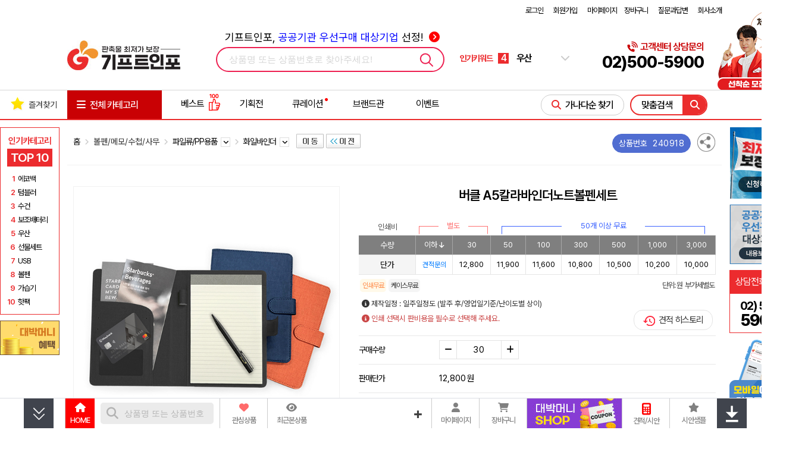

--- FILE ---
content_type: text/html; charset=euc-kr
request_url: https://giftinfo.co.kr/shop/view.php?item=240918&catekey=2024
body_size: 1003400
content:
<!doctype html>
<html>
<head>
<meta http-equiv='Content-Type' content='text/html; charset=euc-kr'>
<meta name='google-site-verification' content='HgR6jG_HkwnicklmYmLywnt0Ax0wM8CgBx7CWJJQs4Q'>
<meta name='google-site-verification' content='fqxCsOBghq0LPw5X-0ZMGfI-Xr4K2khcZUNSlnEN4eE' />
<meta name='google-site-verification' content='zpXQIv7Za_JyDpySHEi_elx-qVlvQ-Lc7s11yXgqAc0' />
<meta name='naver-site-verification' content='f7eca1efa45ac9a3d23fcf57eb7d4ca1cf3958f6'>
<meta name='viewport' content='user-scalable=yes, initial-scale=1.0, width=device-width'>
<meta name='title'              content='버클 A5칼라바인더노트볼펜세트화일바인더 기프트인포'>
<meta name='description'        content='버클 A5칼라바인더노트볼펜세트화일바인더이며 기프트인포에서 인쇄제작 가능한 판촉물로 간편 톡상담 및 이벤트 할인까지 받아보세요'>
<meta name='author'             content='기프트인포'>
<meta name='keywords'           content='바인더,바인더노트,칼라바인더,노트,메모패드,버클,A5칼라바인더노트볼펜세트화일바인더,기프트인포'>
<meta name='Yeti'               content='index,follow'>
<meta name='NaverBot'           content='index,follow'>
<meta name='robots'             content='index,follow'>
<meta property='og:type'        content='website'>
<meta property='og:title'       content='버클 A5칼라바인더노트볼펜세트화일바인더 기프트인포'>
<meta property='og:description' content='버클 A5칼라바인더노트볼펜세트화일바인더이며 기프트인포에서 인쇄제작 가능한 판촉물로 간편 톡상담 및 이벤트 할인까지 받아보세요'>
<meta property='og:url'         content='https://giftinfo.co.kr/shop/view.php?item=244244'>
<meta property='og:image'       content='https://giftinfo.co.kr/shop/item_images/detail/240918.jpg'>
<meta property='og:site_name'   content='기프트인포'>
<meta property='og:locale'      content='ko_KR'>
<link rel='canonical'		href='https://giftinfo.co.kr/shop/view.php?item=244244' />
<link rel='alternate'		href='https://giftinfo.co.kr/m/product_view.php?item=244244' />
<title>버클 A5칼라바인더노트볼펜세트화일바인더 기프트인포</title>
<link rel='shortcut icon'	href='https://giftinfo.co.kr/giftinfo_favicon.ico'>
<link rel='search' type='application/opensearchdescription+xml' href='https://giftinfo.co.kr/robot/search.giftinfo.co.kr.xml' title='상품검색' />
<link rel='preconnect' href='https://cdnjs.cloudflare.com'>
<link rel='preconnect' href='https://www.googletagmanager.com'>
<link rel='preconnect' href='https://script.ifdo.co.kr'>
<link rel='preconnect' href='https://cdn.channel.io'>
<link rel='preconnect' href='https://wcs.naver.net'>
<link rel='preconnect' href='https://cdn.megadata.co.kr'>
<link rel='stylesheet' type='text/css' href='https://cdnjs.cloudflare.com/ajax/libs/pretendard/1.3.9/variable/pretendardvariable-dynamic-subset.min.css' integrity='sha512-VGtW1JoZuvVenEODZQwMQ+8wtlI+W4MZ5rc3x+FLLbchLkNRGiqdBXmWrcygo1eLBwDFkRRWEk2a1l40VkkGLA==' crossorigin='anonymous' referrerpolicy='no-referrer' />
<link rel='stylesheet' type='text/css' href='https://cdnjs.cloudflare.com/ajax/libs/Swiper/4.5.1/css/swiper.min.css'>
<link rel='stylesheet' type='text/css' href='https://cdnjs.cloudflare.com/ajax/libs/font-awesome/6.2.0/css/all.min.css'/>
<link rel='stylesheet' type='text/css' href='https://giftinfo.co.kr/shop/css/style.all.top.gifti.min.css?v=1.12'>

</head>
<body>
<div class='div-100per noto-sans' style='padding:5px 0px;'>
	<div class='div-w1100'>
		<div style='float:left;height:20px;line-height:20px;font-size:14px;font-weight:500;color:#303030;'>

		</div>
		<div id='top_menu_load' class='toplink-red' style='float:right;width:186px;height:20px;'>
			
        <table border='0' cellpadding='0' cellspacing='0' align='right' style='width:540px;'>
        <tr>
            <td align='right'>
            <div style='margin-top:3px;font-size:13px;height:20px;line-height:20px;color:#000000;'>
        
                    <a href='/shop/login_form.php' style='letter-spacing:-1px;font-size:13px;'>로그인</a> <span style='margin-left:15px;'></span>
                    <a href='/shop/link.php?id=67' style='letter-spacing:-1px;font-size:13px;'>회원가입</a> <span style='margin-left:15px;'></span>
                    <a href='/shop/member_shipping.php' style='letter-spacing:-1px;font-size:13px;'>마이페이지</a> <span style='margin-left:10px;'></span>
                    
                	<a href='/shop/cart.php' style='letter-spacing:-1px;font-size:13px;'>장바구니</a> <span style='margin-left:15px;'></span>
				
                <a href='/shop/wwwboard.php?db=cus_center_gifti' style='letter-spacing:-1px;font-size:13px;'>질문과답변</a> <span style='margin-left:15px;'></span>
                
                    <a href='https://giftinfo.co.kr/shop/index_company.php' target='_blank' style='letter-spacing:-1px;font-size:13px;'>회사소개</a>
                
            </div>
            </td>
        </tr>
        </table>
        
		</div>
	</div>
</div>
<div class='div-100per noto-sans'>
	<div class='div-w1100'>
		<div style='position:relative;float:left;width:190px;height:110px;'>
			<a href='https://giftinfo.co.kr/'>
				<h1><img src='/shop/images/gifti/logo_giftinfo_base_top.jpg?v=1' style='margin-top:15px;' alt='판촉물 최저가 보장 기프트인포'></h1>
			</a>
		</div>
		<div id='top-search-container-1' style='position:relative;margin-left:60px;float:left;width:390px;height:110px;'>
			<div style='position:absolute;top:15px;left:0;width:100%;text-align:center;letter-spacing:0;'>
				<a href='/shop/wbiz.php' style='font-size:18px;'>
				기프트인포, <span style='color:blue;'>공공기관 우선구매 대상기업</span> 선정! <i class='fa-solid fa-circle-chevron-right' style='margin-left:5px;color:red;'></i>
				</a>
			</div>
			<div id='top-search-a1'>
				<form method='get' name='topSearchForm' action='/shop/webcart.php' accept-charset='utf-8' style='display:inline'>
					<input type='hidden' name='inko' id='search_inko' value=''>
					<input type='hidden' name='keyword' id='search_keyword' value=''>
					<input type='hidden' name='lowprice' id='search_lowprice' value=''>
					<input type='hidden' name='highprice' id='search_highprice' value=''>
				</form>
				<input type='hidden' id='topSearchType' value='1'>
				<div style='position:relative;z-index:98;margin-top:45px;width:380px;height:38px;border-radius:25px;border:2px solid #ED1F50;'>

					<div id='topsearch-type1' class='topsearch-type' style='float:left;margin:0 0 0 20px;width:320px;height:38px;'>
						<input type='text' name='topsearch_keyword' id='topsearch_keyword' style='width:320px;font-size:15px;' autocomplete=off class='input-search' value='' placeholder='상품명 또는 상품번호로 찾아주세요!'>
					</div>
					<div id='searchButton'>
						<img src='/shop/images/main/top_search24.gif' border='0' alt='검색'>
					</div>
				</div>
				<div id='livesearchLayer' class='livesearchLayer' style='display:none;position:absolute;z-index:11000;margin:2px 0 0 0;width:380px;padding:0;background-color:#ffffff;'></div>
			</div>
		</div>
		<div id='search-slides' style='float:left;margin:45px 0 0 20px;width:184px;height:38px;'>
			<div style='float:left;width:60px;height:38px;line-height:38px;font-size:14px;font-weight:700;color:#EC2B2E;'>인기키워드</div>
			<div class='swiper-container search_slides' style='float:left;width:100px;height:38px;line-height:38px;'>
				<div class='swiper-wrapper'>
					<div class='swiper-slide'>
						<a href='https://giftinfo.co.kr/shop/webcart.php?keyword=%ED%85%80%EB%B8%94%EB%9F%AC'>
							<span class='rank-number'>1</span>
							<span class='rank-text'>텀블러</span>
						</a>
					</div>
					<div class='swiper-slide'>
						<a href='https://giftinfo.co.kr/shop/webcart.php?keyword=%EB%B3%B4%EC%A1%B0%EB%B0%B0%ED%84%B0%EB%A6%AC'>
							<span class='rank-number'>2</span>
							<span class='rank-text'>보조배터리</span>
						</a>
					</div>
					<div class='swiper-slide'>
						<a href='https://giftinfo.co.kr/shop/webcart.php?cate1=210&cate2=2345'>
							<span class='rank-number'>3</span>
							<span class='rank-text'>명절선물</span>
						</a>
					</div>
					<div class='swiper-slide'>
						<a href='https://giftinfo.co.kr/shop/webcart.php?keyword=%EC%9A%B0%EC%82%B0'>
							<span class='rank-number'>4</span>
							<span class='rank-text'>우산</span>
						</a>
					</div>
					<div class='swiper-slide'>
						<a href='https://giftinfo.co.kr/shop/webcart.php?keyword=%EC%88%98%EA%B1%B4'>
							<span class='rank-number'>5</span>
							<span class='rank-text'>수건</span>
						</a>
					</div>
					<div class='swiper-slide'>
						<a href='https://giftinfo.co.kr/shop/webcart.php?keyword=%ED%95%AB%ED%8C%A9'>
							<span class='rank-number'>6</span>
							<span class='rank-text'>핫팩</span>
						</a>
					</div>
					<div class='swiper-slide'>
						<a href='https://giftinfo.co.kr/shop/webcart.php?keyword=%EC%87%BC%ED%95%91%EB%B0%B1'>
							<span class='rank-number'>7</span>
							<span class='rank-text'>쇼핑백</span>
						</a>
					</div>
					<div class='swiper-slide'>
						<a href='https://giftinfo.co.kr/shop/webcart.php?keyword=%EB%B3%BC%ED%8E%9C'>
							<span class='rank-number'>8</span>
							<span class='rank-text'>볼펜</span>
						</a>
					</div>
					<div class='swiper-slide'>
						<a href='https://giftinfo.co.kr/shop/webcart.php?keyword=%EA%B0%80%EC%8A%B5%EA%B8%B0'>
							<span class='rank-number'>9</span>
							<span class='rank-text'>가습기</span>
						</a>
					</div>
					<div class='swiper-slide'>
						<a href='https://giftinfo.co.kr/shop/webcart.php?keyword=%EB%8B%B4%EC%9A%94'>
							<span class='rank-number'>10</span>
							<span class='rank-text'>담요</span>
						</a>
					</div>
				</div>
			</div>
			<div style='position:relative;float:right;width:15px;height:38px;line-height:38px;'>
				<i class='fa-solid fa-chevron-down'></i>
				<i class='fa-solid fa-chevron-up'></i>
				<div class='search_box'>
					<ul>
						<li>
							<a href='https://giftinfo.co.kr/shop/webcart.php?keyword=%ED%85%80%EB%B8%94%EB%9F%AC'>
								<span class='search_box_no'>1</span>
								<span class='search_box_txt'>텀블러</span>
							</a>
						</li>
						<li>
							<a href='https://giftinfo.co.kr/shop/webcart.php?keyword=%EB%B3%B4%EC%A1%B0%EB%B0%B0%ED%84%B0%EB%A6%AC'>
								<span class='search_box_no'>2</span>
								<span class='search_box_txt'>보조배터리</span>
							</a>
						</li>
						<li>
							<a href='https://giftinfo.co.kr/shop/webcart.php?cate1=210&cate2=2345'>
								<span class='search_box_no'>3</span>
								<span class='search_box_txt'>명절선물</span>
							</a>
						</li>
						<li>
							<a href='https://giftinfo.co.kr/shop/webcart.php?keyword=%EC%9A%B0%EC%82%B0'>
								<span class='search_box_no'>4</span>
								<span class='search_box_txt'>우산</span>
							</a>
						</li>
						<li>
							<a href='https://giftinfo.co.kr/shop/webcart.php?keyword=%EC%88%98%EA%B1%B4'>
								<span class='search_box_no'>5</span>
								<span class='search_box_txt'>수건</span>
							</a>
						</li>
						
					</ul>
					<ul>
						<li>
							<a href='https://giftinfo.co.kr/shop/webcart.php?keyword=%ED%95%AB%ED%8C%A9'>
								<span class='search_box_no'>6</span>
								<span class='search_box_txt'>핫팩</span>
							</a>
						</li>
						<li>
							<a href='https://giftinfo.co.kr/shop/webcart.php?keyword=%EC%87%BC%ED%95%91%EB%B0%B1'>
								<span class='search_box_no'>7</span>
								<span class='search_box_txt'>쇼핑백</span>
							</a>
						</li>
						<li>
							<a href='https://giftinfo.co.kr/shop/webcart.php?keyword=%EB%B3%BC%ED%8E%9C'>
								<span class='search_box_no'>8</span>
								<span class='search_box_txt'>볼펜</span>
							</a>
						</li>
						<li>
							<a href='https://giftinfo.co.kr/shop/webcart.php?keyword=%EA%B0%80%EC%8A%B5%EA%B8%B0'>
								<span class='search_box_no'>9</span>
								<span class='search_box_txt'>가습기</span>
							</a>
						</li>
						<li>
							<a href='https://giftinfo.co.kr/shop/webcart.php?keyword=%EB%8B%B4%EC%9A%94'>
								<span class='search_box_no'>10</span>
								<span class='search_box_txt'>담요</span>
							</a>
						</li>
					</ul>
				</div>
			</div>
		</div>
		<div style='margin-right:30px;float:right;position:relative;width:fit-content;height:110px;text-align:right;'>
			<div style='font-size:16px;font-weight:600;color:#C90003;margin-top:35px;'><i class='fa-solid fa-phone-volume' style='font-size:16px;'></i>고객센터 상담문의</div>
			<div style='font-size:27px;font-weight:800;'>02)500-5900</div>

			<div style='position:absolute;right:-170px;top:-20px;width:147px;'>
				<a href='/shop/wwwboard_event.php?no=854'>
					<img src='/shop/images/gifti/gifti_top_event_854.png?v=7' alt='무료 마케팅 이벤트' style='width:147px;'>
				</a>
			</div>
		</div>

	</div>
</div>
<div style='clear:both;width:100%;height:3px;'></div>

<script type="application/ld+json">
{
	"@context": "http://schema.org",
	"@type": "Organization",
	"name": "기프트인포",
	"url": "https://giftinfo.co.kr/",
	"potentialAction": {
	    "@type": "SearchAction",
	    "target": "https://giftinfo.co.kr/shop/webcart.php?keyword={search_term}",
	    "query-input": "required maxlength=60 name=search_term"
	},
	"sameAs": [
	    "https://blog.naver.com/wegifti",
	    "https://post.naver.com/wegifti",
	    "https://tv.naver.com/dbsgift",
	    "https://www.facebook.com/debakssa",
	    "https://twitter.com/wegifti",
	    "https://www.instagram.com/giftinfo.co.kr",
	    "https://www.youtube.com/channel/UCO4lxVt16TOs7RsK8iWaGnA"
	]
}
</script>
<script src='https://cdnjs.cloudflare.com/ajax/libs/jquery/3.7.1/jquery.min.js' integrity='sha512-v2CJ7UaYy4JwqLDIrZUI/4hqeoQieOmAZNXBeQyjo21dadnwR+8ZaIJVT8EE2iyI61OV8e6M8PP2/4hpQINQ/g==' crossorigin='anonymous' referrerpolicy='no-referrer'></script>
<script src='/shop/js/inko.min.js'></script>
<script src='https://cdnjs.cloudflare.com/ajax/libs/Swiper/4.5.1/js/swiper.min.js'></script>
<script type='text/javascript' src='/shop/gallery_js/slider_main_top_gifti.min.js?v=1.27'></script>


<!--점프메뉴-->
<link rel='stylesheet' type='text/css' href='https://giftinfo.co.kr/shop/css/main.category.gifti.min.css?v=1.21'>
<style>
.ganada-button:visited {color:#EB2D2D;}
.brand_cate_box_text:hover .brand_cate_box_sel {background:#ff000020;}
#gnb-container-2 .gnb-div {position: absolute;z-index: 92;width: 1098px;height: 513px;background-color: #ffffff;border: 1px solid #EB2D2D;line-height:20px;}
#carticon-text {display:none;}
#usericon-text {display:none;}
#carticon2 {display:none;}
#usericon2 {display:none;}
#carticon:hover #carticon-text {display:block;color:#EB2D2D;}
#usericon:hover #usericon-text {display:block;color:#EB2D2D;}
#carticon:hover #carticon1 {display:none;}
#carticon:hover #carticon2 {display:inline;}
#usericon:hover #usericon1 {display:none;}
#usericon:hover #usericon2 {display:inline;}
#ganada-btn-2 {border:1px solid #ccc;}
#ganada-btn-2:hover {border:1px solid #ed1f50;}
#gnb-all .leftScrollmenu {position:absolute;z-index:10;left:-1px;top:49px;width:158px;margin-top:0;line-height:0;}
#gnb-div .gnb-sub-ul {width:165px;height:320px;padding:0;margin:0 5px 0 15px;}
#gnb-div .gnb-sub-ul > li { display:inline-block;width:165px;height:25px;height:25px;padding:0;margin:0;text-align:left;}
#gnb-menu { width:158px;text-align:left;background-color:#EC2B2E;border-right:1px solid #EC2B2E;margin:0;padding:0; }
#gnb-menu .menu-ul { width:158px;margin:0;padding:0;border-bottom:1px solid #EC9093;}
#gnb-menu .menu-ul > li { display:inline-block;position:relative;width:158px;height:56px;border-bottom:1px solid #EC9093;border-left:1px solid #EC2B2E;padding:0;margin:0;}
#gnb-menu .menu-ul > li:last-child {border-bottom:1px solid #EC2B2E;}
#gnb-menu .menu-ul > li img { margin:-10px 0 0 -3px;width:318px;height:256px; }
#gnb-menu .menu-ul > li:hover,#gnb-menu .menu-ul > li:active, #gnb-menu .menu-ul > li:focus { background-color:#ff4043; }
#gnb-menu .menu-sub { display:none;position:absolute;top:0;left:158px;width:940px;height:512px;background-color:#ffffff;z-index:20;border-right:1px solid #d6d6d6;border-bottom:1px solid #d6d6d6; }
#gnb-menu .menu-ul > li:hover .menu-sub, #gnb-menu .menu-ul > li:focus .menu-sub,
#gnb-menu .menu-ul > li .menu-a:focus .menu-sub { display:block;}
#gnb-menu .sub-li > a { position:relative;display:inline-block;width:165px;height:25px;line-height:25px;color:#333333;font-size:12px;letter-spacing:-1px;white-space:nowrap; }
#gnb-menu .sub-li > a:hover .sub-arrow,#gnb-menu .sub-li > a:focus .sub-arrow { display:block; }
#gnb-menu .sub-li > a:hover, #gnb-menu .sub-li > a:focus { color:#EB2D2D;font-weight:bold;text-decoration:underline;letter-spacing:-1px; }
.rightScrollmenuArea {width:1px;height:1px;}
.leftScrollDiv {position:absolute;left:0;top:63px;width:101px;z-index:900;}
.rightFixedDiv {position:absolute;right:calc(50% - 663px);top:63px;width:101px;z-index:900;}
.rightScrollDiv {position:absolute;right:-1px;top:63px;width:101px;z-index:900;}
div.sub-gnb-best-title {margin-top:12px;width:100%;height:20px;text-align:left;}
</style>
<script type='text/javascript'>
function draft_viewer(filepath,filename,no) {
    var iXPos = (window.screen.width - 720) / 2;
    var file_popup = window.open('/shop/img_view.php?path=2&image_path='+filepath+'&image_name='+filename+'&draft_no='+no,'draft_viewer','width=800,height=800,top=0,left='+iXPos+',scrollbars=yes,resizable=yes,status=yes');
    file_popup.focus();
}
$(document).ready(function () {

    function loadImages($scope) {
        // 이미 로딩된 구역이면 패스 (중복 실행 방지)
        if ($scope.data('loaded')) return;

        $scope.find('img.lazy_img').each(function() {
            var $img = $(this);
            var realSrc = $img.data('src');

            // 이미지 주소가 없으면 패스
            if (!realSrc) return;

            // 1. 투명도 0 세팅 및 트랜지션 부여
            $img.css({
                'opacity': '0',
                'transition': 'opacity 0.3s ease-in-out'
            });

            // 2. 로딩 완료 시 투명도 1
            $img.one('load', function() {
                $(this).css('opacity', '1');
            });

            // 3. 소스 교체 (다운로드 시작)
            $img.attr('src', realSrc);
        });

        // 로딩 완료 플래그 찍기
        $scope.data('loaded', true);
    }

    // [상황 1] 메인 메뉴에 마우스 올렸을 때 -> "첫 번째(0번)" 탭만 로딩
    $('.menu-ul > li').on('mouseenter', function() {
        var k = $(this).find('.sub-gnb-li').first().data('k'); // 대분류 키값 찾기

        // 0번 베스트 상품 영역 ID
        var $bestDiv = $('#gnb-best-' + k + '-0');
        // 0번 하단 배너 영역 ID
        var $prodDiv = $('#gnb-product-' + k + '-0');

        // 로딩 실행
        loadImages($bestDiv);
        loadImages($prodDiv);
    });

    // [상황 2] 서브 메뉴(리스트)에 마우스 올렸을 때 -> "해당 순번" 탭 로딩
    $('.sub-gnb-li').on('mouseenter', function() {
        var $this = $(this);
        var k = $this.data('k'); // 대분류 키 (예: 1)
        var i = $this.data('i'); // 순번 (예: 0, 1, 2...)

        // 마우스 올린 탭에 해당하는 베스트 상품 ID
        var $targetBest = $('#gnb-best-' + k + '-' + i);
        // 마우스 올린 탭에 해당하는 배너 ID
        var $targetProd = $('#gnb-product-' + k + '-' + i);

        // 로딩 실행
        loadImages($targetBest);
        loadImages($targetProd);
    });

    $(window).scroll( function() {
        var this_top = $(this).scrollTop();
        if (this_top <= 203) {
            $('#rightWingsDiv').css({top:"63px"});
        } else {
            var obj_tail = $("#nav-tail"), nav_tail = 0;
            if (obj_tail.length > 0) {
                nav_tail = obj_tail.offset().top - 750;
            }
            this_top -= 140;
            if (nav_tail > 0 && this_top < nav_tail) {
                $('#rightWingsDiv').css({top:this_top+"px"});
            }
        }
    });
    $('#gnb-all').mouseover(function(){
        $(this).removeClass('gnb-all').addClass('gnb-all-over');
        $("#gnb-left-menu").show();
    }).mouseout(function(){
        $(this).removeClass('gnb-all-over').addClass('gnb-all');
        $("#gnb-left-menu").hide();
    });
});
</script>
<div class='noto-sans' style='margin:0 auto;width:1326px;text-align:center;'>
    <div style='position:relative;float:left;width:101px;height:1px;'>
        <div id='leftWingsDiv' class='leftScrollDiv' style='display:;position:absolute;left:0;top:63px;width:101px;z-index:900;'>
			<div id='popular_category' style='margin:0'>
				<div class='popular-title'>인기카테고리 </div>
				<div class='popular-top10'>TOP 10</div>
				<div class='popular-box'>
                    <div>
                        <span class='popular-rank'>1</span>
                        <a href='https://giftinfo.co.kr/shop/webcart.php?cate1=200&cate2=1875&cate3=5638'><span>에코백</span></a>
                    </div>
                    <div>
                        <span class='popular-rank'>2</span>
                        <a href='https://giftinfo.co.kr/shop/webcart.php?cate1=199&cate2=1873&cate3=7924'><span>텀블러</span></a>
                    </div>

                    <div>
                        <span class='popular-rank'>3</span>
                        <a href='https://giftinfo.co.kr/shop/webcart.php?cate1=226&cate2=2144'><span>수건</span></a>
                    </div>

                    <div>
                        <span class='popular-rank'>4</span>
                        <a href='https://giftinfo.co.kr/shop/webcart.php?cate1=197&cate2=2008'><span>보조배터리</span></a>
                    </div>

                    <div>
                        <span class='popular-rank'>5</span>
                        <a href='https://giftinfo.co.kr/shop/webcart.php?cate1=226&cate2=2036'><span>우산</span></a>
                    </div>

                    <div>
                        <span class='popular-rank'>6</span>
                        <a href='https://giftinfo.co.kr/shop/webcart.php?cate1=211&cate2=2245'><span>선물세트</span></a>
                    </div>

                    <div>
                        <span class='popular-rank'>7</span>
                        <a href='https://giftinfo.co.kr/shop/webcart.php?cate1=197&cate2=2010'><span>USB</span></a>
                    </div>
                    <div>
                        <span class='popular-rank'>8</span>
                        <a href='https://giftinfo.co.kr/shop/webcart.php?cate1=198&cate2=2007'><span>볼펜</span></a>
                    </div>
                    <div>
                        <span class='popular-rank'>9</span>
                        <a href='https://giftinfo.co.kr/shop/webcart.php?cate1=197&cate2=2093&cate3=7544'><span>가습기</span></a>
                    </div>
                    <div>
                        <span class='popular-rank'>10</span>
                        <a href='https://giftinfo.co.kr/shop/webcart.php?cate1=211&cate2=2244&cate3=7595&cate4=5142'><span>핫팩</span></a>
                    </div>
				</div>
            </div>

			<div style='margin-top:10px;width:96px;'>
                <a href='/shop/user_point_info.php?guide=Y'>
                    <img src='/shop/images/gifti/Mini_banner_coupon1.jpg?v=2' alt='대박머니 적립'>
                </a>
            </div>
        </div>
    </div>
    <div style='position:relative;float:right;width:99px;height:1px;'>
        <div id='divWingsRight' class='rightScrollmenuArea' style='display:;'>
            <div id='rightWingsDiv' class='rightScrollDiv'>
				<div style='width:101px;height:120px;'>
					<a href="/shop/wwwboard_event.php?no=852">
						<img src="/shop/images/gifti/right_lowprice_deal.jpg" alt="최저가 보장제 바로가기">
					</a>
				</div>
                <div style='margin-top:10px;width:101px;height:100px;background:#ccc;'>
                    <a href="/shop/wbiz.php">
                        <img src="/shop/images/gifti/right_wbiz.jpg?v=1" alt="공공기관 우선구매대상 여성기업인증기업 오른쪽 배너 이미지">
                    </a>
                </div>
                <div style='margin-top:10px;width:101px;height:40px;background-color:#ec2b2e;color:#fff;text-align:center;'>
					<div style='float:left;margin-left:10px;line-height:40px;font-size:16px;'>
						상담전화
					</div>
					<img src="https://giftinfo.co.kr/shop/images/gifti/call_center_icon.png" alt="고객센터 아이콘" style='float:right;margin-top:5px;margin-right:10px;height:30px;'>
                </div>
                <div style='width:101px;height:66px;background-color:#fff;text-align:left;box-sizing:border-box;border:1px solid #ec2b2e;border-top:none;'>
                    <div style='width:100%;height:10px;'></div>
					<div style='margin:0 auto;text-align:center'>
						<span style='width:auto;font-size:20px;font-weight:700;letter-spacing:-1.75px;line-height:20px;'>02) 500<br>
						<span style='font-size:27px;font-weight:800;line-height:27px;'>5900</span></span>
					</div>
                </div>
				<div style='margin-top:10px;width:100px;height:fit-content;text-align:center;'>
					<a href='/shop/wwwboard_view.php?no=147&db=php_wwwboard_name4'>
						<div>
							<img src="/shop/images/gifti/right_side_inmobile.png" alt="기프트인포 모바일 바로확인">
						</div>
					</a>
				</div>
                <div style='display:none;margin-top:10px;width:96px;'>
                    <a href='https://pf.kakao.com/_axcNDj' target='_blank'>
                        <img src='/shop/images/gifti/right_fix_kakao_renew.png?v=1' alt='카카오톡 상담하기'>
                    </a>
                </div>
            </div>
        </div>
    </div>
</div>
<!--TOP 메뉴 시작-->
<div class='noto-sans' style='position:relative;width:100%;min-width:1326px;border-top:1px solid #d6d6d6;border-bottom:2px solid #EB2D2D;'>
    <div id="gnb-top" style='position:relative;display:table;margin:0 auto;width:1326px;text-align:center;'>
        <ul id="gnb-ul" style='width:1326px;height:48px;padding:0;'>
            <li style='position:relative;width:113px;text-align:left;'>
                <div id="favorite" style="position:absolute;z-index:92;top:10px;left:0;">
                    <div class='noto-sans' style='width:112px;height:30px;color:#333333;font-size:14px;font-weight:400;letter-spacing:0;text-align:center;'><img src='/shop/images/star26.png' style='margin:0 5px 5px 0;' alt='즐겨찾기 | 판촉물백화점 기프트인포'>즐겨찾기</div>
                </div>
            </li>
            <li id="gnb-all" class='gnb-all' style='position:relative;z-index:90;width:158px;height:48px;'>
				<div id="gnb-all-div" style='width:138px;height:48px;cursor:pointer'>
                    <div id="gnb-all-img" class='noto-sans' style='float:left;margin:10px 0 0 15px;height:30px;line-height:30px;font-size:16px;'>
                    <i class="fa-solid fa-bars" style='margin-right:5px;font-size:17px;'></i> 전체 카테고리
                    </div>
				</div>
                <div style='position:absolute;z-index:11;left:0px;top:48px;width:138px;height:2px;cursor:pointer'></div>
            <!--왼쪽 판촉물 메뉴-->
            <div id='gnb-left-menu' class='leftScrollmenu' style='display:none;clear:both;'>
                <div id="gnb-menu">
                <ul class="menu-ul">
                    <li class="menu-01">
                        <a href='https://giftinfo.co.kr/shop/webcart.php?cate1=197'>
                            <div class="menu-a" data-k="1">USB/디지털/가전</div>
                        </a>
                        <div class="menu-sub">
                            <ul class='sub-ul'>
                                <li class='sub-li'>
                                    <ul class="sub-gnb-ul">
                                        <li class="sub-gnb-li" data-k="1" data-i="0" style="width:159px;">
                                            <div class="sub-gnb-top" >
                                                <a class='sub-li-a' href='https://giftinfo.co.kr/shop/webcart.php?cate1=197&cate2=2010'>USB메모리</a>
                                            </div>
                                            <div style="clear:both;width:100%;height:5px;"></div>
                                            <div class="sub-gnb-sub">
                                                <a href="https://giftinfo.co.kr/shop/webcart.php?cate1=197&cate2=2010&cate3=7536" class="sub-gnb-div-a" >OTG USB메모리</a>
                                                <a href="https://giftinfo.co.kr/shop/webcart.php?cate1=197&cate2=2010&cate3=5701" class="sub-gnb-div-a" >USB메모리(슬라이드)</a>
                                                <a href="https://giftinfo.co.kr/shop/webcart.php?cate1=197&cate2=2010&cate3=6003" class="sub-gnb-div-a" style='color:#EB2D2D;'>USB메모리(스틱형)</a>
                                                <a href="https://giftinfo.co.kr/shop/webcart.php?cate1=197&cate2=2010&cate3=5700" class="sub-gnb-div-a" >USB메모리(스윙형)</a>
                                                <a href="https://giftinfo.co.kr/shop/webcart.php?cate1=197&cate2=2010&cate3=5703" class="sub-gnb-div-a" >USB메모리(카드형)</a>
                                                <a href="https://giftinfo.co.kr/shop/webcart.php?cate1=197&cate2=2010&cate3=5704" class="sub-gnb-div-a" >USB메모리(자개형)</a>
                                                <a href="https://giftinfo.co.kr/shop/webcart.php?cate1=197&cate2=2010&cate3=5705" class="sub-gnb-div-a" >USB메모리(볼펜형)</a>
                                                <a href="https://giftinfo.co.kr/shop/webcart.php?cate1=197&cate2=2010&cate3=5706" class="sub-gnb-div-a" >USB메모리(기능성)</a>
                                                <div class="sub-gnb-div-none">&nbsp;</div>
                                                <div class="sub-gnb-div-none">&nbsp;</div>
                                                <div class="sub-gnb-div-none">&nbsp;</div>
                                            </div>
                                            <div class='sub-gnb-best' id="gnb-best-1-0" >
                                                <div class='sub-gnb-best-title'>
                                                    <a href='https://giftinfo.co.kr/shop/ranking_cat_more.php?cate1=197&cate2=2010'><img src='/shop/images/best_product.gif' alt='베스트 상품' style='margin:0 0 0 16px;width:68px;height:17px;'> &gt;</a>
                                                </div>
                                                <table border="0" cellspacing="0" cellpadding="0" width="612" style='margin:10px 0px 0px 15px;'>
                                                <tr>
                                                    <td valign="top" style="width:140px;height:196px;text-align:left;">
                                                    <div style='width:140px;height:140px;'>
                                                        <a href="https://giftinfo.co.kr/shop/view.php?item=662657">
                                                            <img class='lazy_img' src='[data-uri]' data-src='/shop/item_images/photo1/662657.jpg' alt="HP X796C OTG USB 3.2 | 판촉물 제작" style='width:138px;height:138px;border:1px solid #eeeeee;margin:0;'>
                                                        </a>
                                                    </div>
                                                    <div class='grey' style='margin-top:5px;clear:both;width:140px;height:40px;text-align:left;'>
                                                        <a href="https://giftinfo.co.kr/shop/view.php?item=662657" class='best-product' style='text-align:left;'>
															<span class='ellipsis'>HP X796C OTG USB 3.2</span>
															<span style='color:#333333;font-weight:bold'>17,400원</span>														</a>
                                                    </div>
                                                    </td>
                                                    <td style="width:13px;height:196px;"></td>
                                                    <td valign="top" style="width:140px;height:196px;text-align:left;">
                                                    <div style='width:140px;height:140px;'>
                                                        <a href="https://giftinfo.co.kr/shop/view.php?item=272204">
                                                            <img class='lazy_img' src='[data-uri]' data-src='/shop/item_images/photo1/272204.jpg' alt="샌디스크 SDDD C2 울트라듀얼 OTG메모리 (32GB~256GB) | 판촉물 제작" style='width:138px;height:138px;border:1px solid #eeeeee;margin:0;'>
                                                        </a>
                                                    </div>
                                                    <div class='grey' style='margin-top:5px;clear:both;width:140px;height:40px;text-align:left;'>
                                                        <a href="https://giftinfo.co.kr/shop/view.php?item=272204" class='best-product' style='text-align:left;'>
															<span class='ellipsis'>샌디스크 SDDD C2 울트라듀얼 OTG메모리 (32GB~256GB)</span>
															<span style='color:#333333;font-weight:bold'>13,590원</span>														</a>
                                                    </div>
                                                    </td>
                                                    <td style="width:13px;height:196px;"></td>
                                                    <td valign="top" style="width:140px;height:196px;text-align:left;">
                                                    <div style='width:140px;height:140px;'>
                                                        <a href="https://giftinfo.co.kr/shop/view.php?item=592234">
                                                            <img class='lazy_img' src='[data-uri]' data-src='/shop/item_images/photo1/592234.jpg' alt="트리온 루미  3.0  USB메모리 16GB~64GB | 판촉물 제작" style='width:138px;height:138px;border:1px solid #eeeeee;margin:0;'>
                                                        </a>
                                                    </div>
                                                    <div class='grey' style='margin-top:5px;clear:both;width:140px;height:40px;text-align:left;'>
                                                        <a href="https://giftinfo.co.kr/shop/view.php?item=592234" class='best-product' style='text-align:left;'>
															<span class='ellipsis'>트리온 루미  3.0  USB메모리 16GB~64GB</span>
															<span style='color:#333333;font-weight:bold'>6,040원</span>														</a>
                                                    </div>
                                                    </td>
                                                    <td style="width:13px;height:196px;"></td>
                                                    <td valign="top" style="width:140px;height:196px;text-align:left;">
                                                    <div style='width:140px;height:140px;'>
                                                        <a href="https://giftinfo.co.kr/shop/view.php?item=433265">
                                                            <img class='lazy_img' src='[data-uri]' data-src='/shop/item_images/photo1/433265.jpg' alt="레빗 UX06 Strap 2.0 USB메모리 (4GB~128GB) | 판촉물 제작" style='width:138px;height:138px;border:1px solid #eeeeee;margin:0;'>
                                                        </a>
                                                    </div>
                                                    <div class='grey' style='margin-top:5px;clear:both;width:140px;height:40px;text-align:left;'>
                                                        <a href="https://giftinfo.co.kr/shop/view.php?item=433265" class='best-product' style='text-align:left;'>
															<span class='ellipsis'>레빗 UX06 Strap 2.0 USB메모리 (4GB~128GB)</span>
															<span style='color:#333333;font-weight:bold'>3,570원</span>														</a>
                                                    </div>
                                                    </td>
                                                    <td style="width:13px;height:196px;"></td>
                                                </tr>
                                                </table>
                                            </div>
                                            <div class='sub-gnb-product' id="gnb-product-1-0" >
                                                <a href='https://giftinfo.co.kr/shop/webcart.php?cate1=197&cate2=2010'>
                                                    <img class="lazy_img" src="[data-uri]" data-src='/shop/images/gifti/gifti_menu_product1_0.jpg?v=6' alt='USB 메모리 판촉물 제작 | 기프트인포'>
                                                </a>
                                            </div>
                                        </li>
                                        <li class="sub-gnb-li" data-k="1" data-i="1" >
                                            <div class="sub-gnb-top" >
                                                <a class='sub-li-a' href='https://giftinfo.co.kr/shop/webcart.php?cate1=197&cate2=2008'>보조배터리</a>
                                            </div>
                                            <div style="clear:both;width:100%;height:5px;"></div>
                                            <div class="sub-gnb-sub">
                                                <a href="https://giftinfo.co.kr/shop/webcart.php?cate1=197&cate2=2008&cate3=5685" class="sub-gnb-div-a" >보조배터리 소용량 5000</a>
                                                <a href="https://giftinfo.co.kr/shop/webcart.php?cate1=197&cate2=2008&cate3=5687" class="sub-gnb-div-a" >보조배터리 중용량 10000</a>
                                                <a href="https://giftinfo.co.kr/shop/webcart.php?cate1=197&cate2=2008&cate3=7600" class="sub-gnb-div-a" >보조배터리 대용량 20000</a>
                                                <a href="https://giftinfo.co.kr/shop/webcart.php?cate1=197&cate2=2008&cate3=7535" class="sub-gnb-div-a" >무선충전 보조배터리</a>
                                                <a href="https://giftinfo.co.kr/shop/webcart.php?cate1=197&cate2=2008&cate3=8245" class="sub-gnb-div-a" >도킹형 보조배터리</a>
                                                <a href="https://giftinfo.co.kr/shop/webcart.php?cate1=197&cate2=2008&cate3=5686" class="sub-gnb-div-a" >원통형 보조배터리</a>
                                                <a href="https://giftinfo.co.kr/shop/webcart.php?cate1=197&cate2=2008&cate3=8618" class="sub-gnb-div-a" >맥세이프 보조배터리</a>
                                                <a href="https://giftinfo.co.kr/shop/webcart.php?cate1=197&cate2=2008&cate3=7534" class="sub-gnb-div-a" style='color:#EB2D2D;'>손난로 보조배터리</a>
                                                <a href="https://giftinfo.co.kr/shop/webcart.php?cate1=197&cate2=2008&cate3=7922" class="sub-gnb-div-a" >다기능/세트 보조배터리</a>
                                                <div class="sub-gnb-div-none">&nbsp;</div>
                                                <div class="sub-gnb-div-none">&nbsp;</div>
                                            </div>
                                            <div class='sub-gnb-best' id="gnb-best-1-1" style="display:none">
                                                <div class='sub-gnb-best-title'>
                                                    <a href='https://giftinfo.co.kr/shop/ranking_cat_more.php?cate1=197&cate2=2008'><img src='/shop/images/best_product.gif' alt='베스트 상품' style='margin:0 0 0 16px;width:68px;height:17px;'> &gt;</a>
                                                </div>
                                                <table border="0" cellspacing="0" cellpadding="0" width="612" style='margin:10px 0px 0px 15px;'>
                                                <tr>
                                                    <td valign="top" style="width:140px;height:196px;text-align:left;">
                                                    <div style='width:140px;height:140px;'>
                                                        <a href="https://giftinfo.co.kr/shop/view.php?item=764768">
                                                            <img class='lazy_img' src='[data-uri]' data-src='/shop/item_images/photo1/764768.jpg' alt="N트래블 고속충전 10000mAh P10보조배터리 세트 | 판촉물 제작" style='width:138px;height:138px;border:1px solid #eeeeee;margin:0;'>
                                                        </a>
                                                    </div>
                                                    <div class='grey' style='margin-top:5px;clear:both;width:140px;height:40px;text-align:left;'>
                                                        <a href="https://giftinfo.co.kr/shop/view.php?item=764768" class='best-product' style='text-align:left;'>
															<span class='ellipsis'>N트래블 고속충전 10000mAh P10보조배터리 세트</span>
															<span style='color:#333333;font-weight:bold'>17,100원</span>														</a>
                                                    </div>
                                                    </td>
                                                    <td style="width:13px;height:196px;"></td>
                                                    <td valign="top" style="width:140px;height:196px;text-align:left;">
                                                    <div style='width:140px;height:140px;'>
                                                        <a href="https://giftinfo.co.kr/shop/view.php?item=715740">
                                                            <img class='lazy_img' src='[data-uri]' data-src='/shop/item_images/photo1/715740.jpg' alt="고속충전)충전식 핫팩 PD QC 보조배터리 5,000mAh [파우치&스트랩 증정] | 판촉물 제작" style='width:138px;height:138px;border:1px solid #eeeeee;margin:0;'>
                                                        </a>
                                                    </div>
                                                    <div class='grey' style='margin-top:5px;clear:both;width:140px;height:40px;text-align:left;'>
                                                        <a href="https://giftinfo.co.kr/shop/view.php?item=715740" class='best-product' style='text-align:left;'>
															<span class='ellipsis'>고속충전)충전식 핫팩 PD/QC 보조배터리 5,000mAh [파우치&스트랩 증정]</span>
															<span style='color:#333333;font-weight:bold'>9,760원</span>														</a>
                                                    </div>
                                                    </td>
                                                    <td style="width:13px;height:196px;"></td>
                                                    <td valign="top" style="width:140px;height:196px;text-align:left;">
                                                    <div style='width:140px;height:140px;'>
                                                        <a href="https://giftinfo.co.kr/shop/view.php?item=592201">
                                                            <img class='lazy_img' src='[data-uri]' data-src='/shop/item_images/photo1/592201.jpg' alt="비즈 듀얼 슬림 10000mAh(8핀+C젠더 포함 ) BP10000 | 판촉물 제작" style='width:138px;height:138px;border:1px solid #eeeeee;margin:0;'>
                                                        </a>
                                                    </div>
                                                    <div class='grey' style='margin-top:5px;clear:both;width:140px;height:40px;text-align:left;'>
                                                        <a href="https://giftinfo.co.kr/shop/view.php?item=592201" class='best-product' style='text-align:left;'>
															<span class='ellipsis'>비즈 듀얼 슬림 10000mAh(8핀+C젠더 포함 ) BP10000</span>
															<span style='color:#333333;font-weight:bold'>6,670원</span>														</a>
                                                    </div>
                                                    </td>
                                                    <td style="width:13px;height:196px;"></td>
                                                    <td valign="top" style="width:140px;height:196px;text-align:left;">
                                                    <div style='width:140px;height:140px;'>
                                                        <a href="https://giftinfo.co.kr/shop/view.php?item=590435">
                                                            <img class='lazy_img' src='[data-uri]' data-src='/shop/item_images/photo1/590435.jpg' alt="스마텍 5000mAh 초미니 원통형 2way 보조배터리 STPB-MB50 | 판촉물 제작" style='width:138px;height:138px;border:1px solid #eeeeee;margin:0;'>
                                                        </a>
                                                    </div>
                                                    <div class='grey' style='margin-top:5px;clear:both;width:140px;height:40px;text-align:left;'>
                                                        <a href="https://giftinfo.co.kr/shop/view.php?item=590435" class='best-product' style='text-align:left;'>
															<span class='ellipsis'>스마텍 5000mAh 초미니 원통형 2way 보조배터리 STPB-MB50</span>
															<span style='color:#333333;font-weight:bold'>3,880원</span>														</a>
                                                    </div>
                                                    </td>
                                                    <td style="width:13px;height:196px;"></td>
                                                </tr>
                                                </table>
                                            </div>
                                            <div class='sub-gnb-product' id="gnb-product-1-1" style="display:none">
                                                <a href='https://giftinfo.co.kr/shop/webcart.php?cate1=197&cate2=2008&cate3=7534'>
                                                    <img class="lazy_img" src="[data-uri]" data-src='/shop/images/gifti/gifti_menu_product1_1.jpg?v=6' alt='손난로 보조배터리 판촉물 제작 | 기프트인포'>
                                                </a>
                                            </div>
                                        </li>
                                        <li class="sub-gnb-li" data-k="1" data-i="2" >
                                            <div class="sub-gnb-top" >
                                                <a class='sub-li-a' href='https://giftinfo.co.kr/shop/webcart.php?cate1=197&cate2=2127'>스마트폰용품</a>
                                            </div>
                                            <div style="clear:both;width:100%;height:5px;"></div>
                                            <div class="sub-gnb-sub">
                                                <a href="https://giftinfo.co.kr/shop/webcart.php?cate1=197&cate2=2127&cate3=7945" class="sub-gnb-div-a" >스마트링/그립톡</a>
                                                <a href="https://giftinfo.co.kr/shop/webcart.php?cate1=197&cate2=2127&cate3=6362" class="sub-gnb-div-a" >핸드폰 거치대</a>
                                                <a href="https://giftinfo.co.kr/shop/webcart.php?cate1=197&cate2=2127&cate3=6363" class="sub-gnb-div-a" >핸드폰 충전기</a>
                                                <a href="https://giftinfo.co.kr/shop/webcart.php?cate1=197&cate2=2127&cate3=7963" class="sub-gnb-div-a" style='color:#EB2D2D;'>무선충전기</a>
                                                <a href="https://giftinfo.co.kr/shop/webcart.php?cate1=197&cate2=2127&cate3=6836" class="sub-gnb-div-a" >충전케이블</a>
                                                <a href="https://giftinfo.co.kr/shop/webcart.php?cate1=197&cate2=2127&cate3=6364" class="sub-gnb-div-a" >셀카봉</a>
                                                <a href="https://giftinfo.co.kr/shop/webcart.php?cate1=197&cate2=2127&cate3=6365" class="sub-gnb-div-a" >터치펜/터치장갑</a>
                                                <a href="https://giftinfo.co.kr/shop/webcart.php?cate1=197&cate2=2127&cate3=6367" class="sub-gnb-div-a" >방수팩</a>
                                                <a href="https://giftinfo.co.kr/shop/webcart.php?cate1=197&cate2=2127&cate3=6369" class="sub-gnb-div-a" >기타 휴대폰악세서리</a>
                                                <div class="sub-gnb-div-none">&nbsp;</div>
                                                <div class="sub-gnb-div-none">&nbsp;</div>
                                            </div>
                                            <div class='sub-gnb-best' id="gnb-best-1-2" style="display:none">
                                                <div class='sub-gnb-best-title'>
                                                    <a href='https://giftinfo.co.kr/shop/ranking_cat_more.php?cate1=197&cate2=2127'><img src='/shop/images/best_product.gif' alt='베스트 상품' style='margin:0 0 0 16px;width:68px;height:17px;'> &gt;</a>
                                                </div>
                                                <table border="0" cellspacing="0" cellpadding="0" width="612" style='margin:10px 0px 0px 15px;'>
                                                <tr>
                                                    <td valign="top" style="width:140px;height:196px;text-align:left;">
                                                    <div style='width:140px;height:140px;'>
                                                        <a href="https://giftinfo.co.kr/shop/view.php?item=354071">
                                                            <img class='lazy_img' src='[data-uri]' data-src='/shop/item_images/photo1/354071.jpg' alt="이노젠 프리스비M 무선충전기 (70*0.8mm) | 판촉물 제작" style='width:138px;height:138px;border:1px solid #eeeeee;margin:0;'>
                                                        </a>
                                                    </div>
                                                    <div class='grey' style='margin-top:5px;clear:both;width:140px;height:40px;text-align:left;'>
                                                        <a href="https://giftinfo.co.kr/shop/view.php?item=354071" class='best-product' style='text-align:left;'>
															<span class='ellipsis'>이노젠 프리스비M 무선충전기 (70*0.8mm)</span>
															<span style='color:#333333;font-weight:bold'>3,730원</span>														</a>
                                                    </div>
                                                    </td>
                                                    <td style="width:13px;height:196px;"></td>
                                                    <td valign="top" style="width:140px;height:196px;text-align:left;">
                                                    <div style='width:140px;height:140px;'>
                                                        <a href="https://giftinfo.co.kr/shop/view.php?item=659054">
                                                            <img class='lazy_img' src='[data-uri]' data-src='/shop/item_images/photo1/659054.jpg' alt="엑스트라 MX530 PD PPS 초고속 듀얼 충전기 | 판촉물 제작" style='width:138px;height:138px;border:1px solid #eeeeee;margin:0;'>
                                                        </a>
                                                    </div>
                                                    <div class='grey' style='margin-top:5px;clear:both;width:140px;height:40px;text-align:left;'>
                                                        <a href="https://giftinfo.co.kr/shop/view.php?item=659054" class='best-product' style='text-align:left;'>
															<span class='ellipsis'>엑스트라 MX530 PD PPS 초고속 듀얼 충전기</span>
															<span style='color:#333333;font-weight:bold'>6,100원</span>														</a>
                                                    </div>
                                                    </td>
                                                    <td style="width:13px;height:196px;"></td>
                                                    <td valign="top" style="width:140px;height:196px;text-align:left;">
                                                    <div style='width:140px;height:140px;'>
                                                        <a href="https://giftinfo.co.kr/shop/view.php?item=160030">
                                                            <img class='lazy_img' src='[data-uri]' data-src='/shop/item_images/photo1/160030.jpg' alt="호루라기키홀더 | 판촉물 제작" style='width:138px;height:138px;border:1px solid #eeeeee;margin:0;'>
                                                        </a>
                                                    </div>
                                                    <div class='grey' style='margin-top:5px;clear:both;width:140px;height:40px;text-align:left;'>
                                                        <a href="https://giftinfo.co.kr/shop/view.php?item=160030" class='best-product' style='text-align:left;'>
															<span class='ellipsis'>호루라기키홀더</span>
															<span style='color:#333333;font-weight:bold'>1,360원</span>														</a>
                                                    </div>
                                                    </td>
                                                    <td style="width:13px;height:196px;"></td>
                                                    <td valign="top" style="width:140px;height:196px;text-align:left;">
                                                    <div style='width:140px;height:140px;'>
                                                        <a href="https://giftinfo.co.kr/shop/view.php?item=462396">
                                                            <img class='lazy_img' src='[data-uri]' data-src='/shop/item_images/photo1/462396.jpg' alt="스마트톡(블랙 화이트) (40*7cm) | 판촉물 제작" style='width:138px;height:138px;border:1px solid #eeeeee;margin:0;'>
                                                        </a>
                                                    </div>
                                                    <div class='grey' style='margin-top:5px;clear:both;width:140px;height:40px;text-align:left;'>
                                                        <a href="https://giftinfo.co.kr/shop/view.php?item=462396" class='best-product' style='text-align:left;'>
															<span class='ellipsis'>스마트톡(블랙/화이트) (40*7cm)</span>
															<span style='color:#333333;font-weight:bold'>505원</span>														</a>
                                                    </div>
                                                    </td>
                                                    <td style="width:13px;height:196px;"></td>
                                                </tr>
                                                </table>
                                            </div>
                                            <div class='sub-gnb-product' id="gnb-product-1-2" style="display:none">
                                                <a href='https://giftinfo.co.kr/shop/webcart.php?cate1=197&cate2=2127&cate3=7963'>
                                                    <img class="lazy_img" src="[data-uri]" data-src='/shop/images/gifti/gifti_menu_product1_2.jpg?v=6' alt='무선 충전기 판촉물 제작 | 기프트인포'>
                                                </a>
                                            </div>
                                        </li>
                                        <li class="sub-gnb-li" data-k="1" data-i="3" >
                                            <div class="sub-gnb-top" >
                                                <a class='sub-li-a' href='https://giftinfo.co.kr/shop/webcart.php?cate1=197&cate2=1865'>블루투스용품</a>
                                            </div>
                                            <div style="clear:both;width:100%;height:5px;"></div>
                                            <div class="sub-gnb-sub">
                                                <a href="https://giftinfo.co.kr/shop/webcart.php?cate1=197&cate2=1865&cate3=4179" class="sub-gnb-div-a" style='color:#EB2D2D;'>블루투스 스피커</a>
                                                <a href="https://giftinfo.co.kr/shop/webcart.php?cate1=197&cate2=1865&cate3=4185" class="sub-gnb-div-a" >블루투스 이어폰</a>
                                                <a href="https://giftinfo.co.kr/shop/webcart.php?cate1=197&cate2=1865&cate3=7602" class="sub-gnb-div-a" >블루투스 마이크</a>
                                                <a href="https://giftinfo.co.kr/shop/webcart.php?cate1=197&cate2=1865&cate3=7537" class="sub-gnb-div-a" >블루투스 키보드</a>
                                                <a href="https://giftinfo.co.kr/shop/webcart.php?cate1=197&cate2=1865&cate3=8340" class="sub-gnb-div-a" >블루투스 마우스</a>
                                                <a href="https://giftinfo.co.kr/shop/webcart.php?cate1=197&cate2=1865&cate3=8339" class="sub-gnb-div-a" >블루투스 셀카봉</a>
                                                <a href="https://giftinfo.co.kr/shop/webcart.php?cate1=197&cate2=1865&cate3=7603" class="sub-gnb-div-a" >기타 블루투스용품</a>
                                                <div class="sub-gnb-div-none">&nbsp;</div>
                                                <div class="sub-gnb-div-none">&nbsp;</div>
                                                <div class="sub-gnb-div-none">&nbsp;</div>
                                                <div class="sub-gnb-div-none">&nbsp;</div>
                                            </div>
                                            <div class='sub-gnb-best' id="gnb-best-1-3" style="display:none">
                                                <div class='sub-gnb-best-title'>
                                                    <a href='https://giftinfo.co.kr/shop/ranking_cat_more.php?cate1=197&cate2=1865'><img src='/shop/images/best_product.gif' alt='베스트 상품' style='margin:0 0 0 16px;width:68px;height:17px;'> &gt;</a>
                                                </div>
                                                <table border="0" cellspacing="0" cellpadding="0" width="612" style='margin:10px 0px 0px 15px;'>
                                                <tr>
                                                    <td valign="top" style="width:140px;height:196px;text-align:left;">
                                                    <div style='width:140px;height:140px;'>
                                                        <a href="https://giftinfo.co.kr/shop/view.php?item=703258">
                                                            <img class='lazy_img' src='[data-uri]' data-src='/shop/item_images/photo1/703258.jpg' alt="[엑토] 시크 블루투스 무선 겸용 키보드 BTK-12 | 판촉물 제작" style='width:138px;height:138px;border:1px solid #eeeeee;margin:0;'>
                                                        </a>
                                                    </div>
                                                    <div class='grey' style='margin-top:5px;clear:both;width:140px;height:40px;text-align:left;'>
                                                        <a href="https://giftinfo.co.kr/shop/view.php?item=703258" class='best-product' style='text-align:left;'>
															<span class='ellipsis'>[엑토] 시크 블루투스 무선 겸용 키보드 BTK-12</span>
															<span style='color:#333333;font-weight:bold'>16,500원</span>														</a>
                                                    </div>
                                                    </td>
                                                    <td style="width:13px;height:196px;"></td>
                                                    <td valign="top" style="width:140px;height:196px;text-align:left;">
                                                    <div style='width:140px;height:140px;'>
                                                        <a href="https://giftinfo.co.kr/shop/view.php?item=653478">
                                                            <img class='lazy_img' src='[data-uri]' data-src='/shop/item_images/photo1/653478.jpg' alt="아이노트 X500RB 태블릿 무선 블루투스 접이식 키보드 노트북사이즈 | 판촉물 제작" style='width:138px;height:138px;border:1px solid #eeeeee;margin:0;'>
                                                        </a>
                                                    </div>
                                                    <div class='grey' style='margin-top:5px;clear:both;width:140px;height:40px;text-align:left;'>
                                                        <a href="https://giftinfo.co.kr/shop/view.php?item=653478" class='best-product' style='text-align:left;'>
															<span class='ellipsis'>아이노트 X500RB 태블릿 무선 블루투스 접이식 키보드 노트북사이즈</span>
															<span style='color:#333333;font-weight:bold'>33,000원</span>														</a>
                                                    </div>
                                                    </td>
                                                    <td style="width:13px;height:196px;"></td>
                                                    <td valign="top" style="width:140px;height:196px;text-align:left;">
                                                    <div style='width:140px;height:140px;'>
                                                        <a href="https://giftinfo.co.kr/shop/view.php?item=704619">
                                                            <img class='lazy_img' src='[data-uri]' data-src='/shop/item_images/photo1/704619.jpg' alt="[엑토] 글로우 사운드바 스피커 SPK-24 | 판촉물 제작" style='width:138px;height:138px;border:1px solid #eeeeee;margin:0;'>
                                                        </a>
                                                    </div>
                                                    <div class='grey' style='margin-top:5px;clear:both;width:140px;height:40px;text-align:left;'>
                                                        <a href="https://giftinfo.co.kr/shop/view.php?item=704619" class='best-product' style='text-align:left;'>
															<span class='ellipsis'>[엑토] 글로우 사운드바 스피커 SPK-24</span>
															<span style='color:#333333;font-weight:bold'>10,500원</span>														</a>
                                                    </div>
                                                    </td>
                                                    <td style="width:13px;height:196px;"></td>
                                                    <td valign="top" style="width:140px;height:196px;text-align:left;">
                                                    <div style='width:140px;height:140px;'>
                                                        <a href="https://giftinfo.co.kr/shop/view.php?item=824565">
                                                            <img class='lazy_img' src='[data-uri]' data-src='/shop/item_images/photo1/824565.jpg' alt="산리오 캐릭터즈 저소음 무선 마우스 | 판촉물 제작" style='width:138px;height:138px;border:1px solid #eeeeee;margin:0;'>
                                                        </a>
                                                    </div>
                                                    <div class='grey' style='margin-top:5px;clear:both;width:140px;height:40px;text-align:left;'>
                                                        <a href="https://giftinfo.co.kr/shop/view.php?item=824565" class='best-product' style='text-align:left;'>
															<span class='ellipsis'>산리오 캐릭터즈 저소음 무선 마우스</span>
															<span style='color:#333333;font-weight:bold'>11,000원</span>														</a>
                                                    </div>
                                                    </td>
                                                    <td style="width:13px;height:196px;"></td>
                                                </tr>
                                                </table>
                                            </div>
                                            <div class='sub-gnb-product' id="gnb-product-1-3" style="display:none">
                                                <a href='https://giftinfo.co.kr/shop/webcart.php?cate1=197&cate2=1865&cate3=4179'>
                                                    <img class="lazy_img" src="[data-uri]" data-src='/shop/images/gifti/gifti_menu_product1_3.jpg?v=6' alt='블루투스 스피커 판촉물 제작 | 기프트인포'>
                                                </a>
                                            </div>
                                        </li>
                                        <li class="sub-gnb-li" data-k="1" data-i="4" >
                                            <div class="sub-gnb-top" >
                                                <a class='sub-li-a' href='https://giftinfo.co.kr/shop/webcart.php?cate1=197&cate2=2097'>컴퓨터용품</a>
                                            </div>
                                            <div style="clear:both;width:100%;height:5px;"></div>
                                            <div class="sub-gnb-sub">
                                                <a href="https://giftinfo.co.kr/shop/webcart.php?cate1=197&cate2=2097&cate3=7539" class="sub-gnb-div-a" style='color:#EB2D2D;'>마우스패드</a>
                                                <a href="https://giftinfo.co.kr/shop/webcart.php?cate1=197&cate2=2097&cate3=6080" class="sub-gnb-div-a" >마우스/키보드</a>
                                                <a href="https://giftinfo.co.kr/shop/webcart.php?cate1=197&cate2=2097&cate3=6083" class="sub-gnb-div-a" >USB허브/어댑터</a>
                                                <a href="https://giftinfo.co.kr/shop/webcart.php?cate1=197&cate2=2097&cate3=7543" class="sub-gnb-div-a" >외장하드</a>
                                                <a href="https://giftinfo.co.kr/shop/webcart.php?cate1=197&cate2=2097&cate3=7386" class="sub-gnb-div-a" >헤드셋/웹캠/스피커</a>
                                                <a href="https://giftinfo.co.kr/shop/webcart.php?cate1=197&cate2=2097&cate3=7387" class="sub-gnb-div-a" >전자노트/패드</a>
                                                <a href="https://giftinfo.co.kr/shop/webcart.php?cate1=197&cate2=2097&cate3=7947" class="sub-gnb-div-a" >노트북거치대</a>
                                                <a href="https://giftinfo.co.kr/shop/webcart.php?cate1=197&cate2=2097&cate3=7642" class="sub-gnb-div-a" >전자파스티커</a>
                                                <a href="https://giftinfo.co.kr/shop/webcart.php?cate1=197&cate2=2097&cate3=7542" class="sub-gnb-div-a" >기타 컴퓨터용품</a>
                                                <div class="sub-gnb-div-none">&nbsp;</div>
                                                <div class="sub-gnb-div-none">&nbsp;</div>
                                            </div>
                                            <div class='sub-gnb-best' id="gnb-best-1-4" style="display:none">
                                                <div class='sub-gnb-best-title'>
                                                    <a href='https://giftinfo.co.kr/shop/ranking_cat_more.php?cate1=197&cate2=2097'><img src='/shop/images/best_product.gif' alt='베스트 상품' style='margin:0 0 0 16px;width:68px;height:17px;'> &gt;</a>
                                                </div>
                                                <table border="0" cellspacing="0" cellpadding="0" width="612" style='margin:10px 0px 0px 15px;'>
                                                <tr>
                                                    <td valign="top" style="width:140px;height:196px;text-align:left;">
                                                    <div style='width:140px;height:140px;'>
                                                        <a href="https://giftinfo.co.kr/shop/view.php?item=568714">
                                                            <img class='lazy_img' src='[data-uri]' data-src='/shop/item_images/photo1/568714.jpg' alt="춘식이 듀얼 무선충전 마우스패드 | 판촉물 제작" style='width:138px;height:138px;border:1px solid #eeeeee;margin:0;'>
                                                        </a>
                                                    </div>
                                                    <div class='grey' style='margin-top:5px;clear:both;width:140px;height:40px;text-align:left;'>
                                                        <a href="https://giftinfo.co.kr/shop/view.php?item=568714" class='best-product' style='text-align:left;'>
															<span class='ellipsis'>춘식이 듀얼 무선충전 마우스패드</span>
															<span style='color:#333333;font-weight:bold'>21,300원</span>														</a>
                                                    </div>
                                                    </td>
                                                    <td style="width:13px;height:196px;"></td>
                                                    <td valign="top" style="width:140px;height:196px;text-align:left;">
                                                    <div style='width:140px;height:140px;'>
                                                        <a href="https://giftinfo.co.kr/shop/view.php?item=484300">
                                                            <img class='lazy_img' src='[data-uri]' data-src='/shop/item_images/photo1/484300.jpg' alt="아이리버 고속무선충전 마우스패드 IHW-MP20 (월넛) | 판촉물 제작" style='width:138px;height:138px;border:1px solid #eeeeee;margin:0;'>
                                                        </a>
                                                    </div>
                                                    <div class='grey' style='margin-top:5px;clear:both;width:140px;height:40px;text-align:left;'>
                                                        <a href="https://giftinfo.co.kr/shop/view.php?item=484300" class='best-product' style='text-align:left;'>
															<span class='ellipsis'>아이리버 고속무선충전 마우스패드 IHW-MP20 (월넛)</span>
															<span style='color:#333333;font-weight:bold'>11,200원</span>														</a>
                                                    </div>
                                                    </td>
                                                    <td style="width:13px;height:196px;"></td>
                                                    <td valign="top" style="width:140px;height:196px;text-align:left;">
                                                    <div style='width:140px;height:140px;'>
                                                        <a href="https://giftinfo.co.kr/shop/view.php?item=571884">
                                                            <img class='lazy_img' src='[data-uri]' data-src='/shop/item_images/photo1/571884.jpg' alt="[엑토] 이너트 USB 허브 HUB-55 | 판촉물 제작" style='width:138px;height:138px;border:1px solid #eeeeee;margin:0;'>
                                                        </a>
                                                    </div>
                                                    <div class='grey' style='margin-top:5px;clear:both;width:140px;height:40px;text-align:left;'>
                                                        <a href="https://giftinfo.co.kr/shop/view.php?item=571884" class='best-product' style='text-align:left;'>
															<span class='ellipsis'>[엑토] 이너트 USB 허브 HUB-55</span>
															<span style='color:#333333;font-weight:bold'>20,100원</span>														</a>
                                                    </div>
                                                    </td>
                                                    <td style="width:13px;height:196px;"></td>
                                                    <td valign="top" style="width:140px;height:196px;text-align:left;">
                                                    <div style='width:140px;height:140px;'>
                                                        <a href="https://giftinfo.co.kr/shop/view.php?item=604106">
                                                            <img class='lazy_img' src='[data-uri]' data-src='/shop/item_images/photo1/604106.jpg' alt="캠브리트 무선충전 마우스패드 분리형 White Light | 판촉물 제작" style='width:138px;height:138px;border:1px solid #eeeeee;margin:0;'>
                                                        </a>
                                                    </div>
                                                    <div class='grey' style='margin-top:5px;clear:both;width:140px;height:40px;text-align:left;'>
                                                        <a href="https://giftinfo.co.kr/shop/view.php?item=604106" class='best-product' style='text-align:left;'>
															<span class='ellipsis'>캠브리트 무선충전 마우스패드 분리형 White Light</span>
															<span style='color:#333333;font-weight:bold'>15,000원</span>														</a>
                                                    </div>
                                                    </td>
                                                    <td style="width:13px;height:196px;"></td>
                                                </tr>
                                                </table>
                                            </div>
                                            <div class='sub-gnb-product' id="gnb-product-1-4" style="display:none">
                                                <a href='https://giftinfo.co.kr/shop/webcart.php?cate1=197&cate2=2097&cate3=7539'>
                                                    <img class="lazy_img" src="[data-uri]" data-src='/shop/images/gifti/gifti_menu_product1_4.jpg?v=6' alt='마우스패드 판촉물 제작 | 기프트인포'>
                                                </a>
                                            </div>
                                        </li>
                                        <li class="sub-gnb-li" data-k="1" data-i="5" style="border-right:none">
                                            <div class="sub-gnb-top" style="border-right:1px solid #f2f2f2;">
                                                <a class='sub-li-a' href='https://giftinfo.co.kr/shop/webcart.php?cate1=197&cate2=2093'>생활가전</a>
                                            </div>
                                            <div style="clear:both;width:100%;height:5px;"></div>
                                            <div class="sub-gnb-sub">
                                                <a href="https://giftinfo.co.kr/shop/webcart.php?cate1=197&cate2=2093&cate3=7966" class="sub-gnb-div-a" style='color:#EB2D2D;'>온풍기/발열용품</a>
                                                <a href="https://giftinfo.co.kr/shop/webcart.php?cate1=197&cate2=2093&cate3=8511" class="sub-gnb-div-a" style='color:blue;font-weight:600 !important;'>브랜드선풍기
                                            <div class='noto-sans' style='margin-left:2px;display:inline-block;width:14px;height:14px;line-height:14px;font-size:12px;text-align:center;color:#fff;background:blue;border-radius:50%;vertical-align:middle;'>
                                                <div style='margin:0 0 0 3px;width:fit-content;' title='브랜드상품'>B</div>
                                            </div>
                                        </a>
                                                <a href="https://giftinfo.co.kr/shop/webcart.php?cate1=197&cate2=2093&cate3=7546" class="sub-gnb-div-a" style='display:inline-block;width:auto;margin:2px 0 0 -35px;'>공기청정기</a>
                                                <a href="https://giftinfo.co.kr/shop/webcart.php?cate1=197&cate2=2093&cate3=7544" class="sub-gnb-div-a" style='display:inline-block;width:auto;margin:2px 0 0 0;'>/가습기</a>
                                                <a href="https://giftinfo.co.kr/shop/webcart.php?cate1=197&cate2=2093&cate3=6181" class="sub-gnb-div-a" >선풍기</a>
                                                <a href="https://giftinfo.co.kr/shop/webcart.php?cate1=197&cate2=2093&cate3=7968" class="sub-gnb-div-a" >디지털탁상시계</a>
                                                <a href="https://giftinfo.co.kr/shop/webcart.php?cate1=197&cate2=2093&cate3=7790" class="sub-gnb-div-a" >살균기</a>
                                                <a href="https://giftinfo.co.kr/shop/webcart.php?cate1=197&cate2=2093&cate3=7547" class="sub-gnb-div-a" >무드등/스텐드</a>
                                                <a href="https://giftinfo.co.kr/shop/webcart.php?cate1=197&cate2=2093&cate3=6042" class="sub-gnb-div-a" >치아/미용가전</a>
                                                <a href="https://giftinfo.co.kr/shop/webcart.php?cate1=197&cate2=2093&cate3=7791" class="sub-gnb-div-a" >마사지건/안마기</a>
                                                <a href="https://giftinfo.co.kr/shop/webcart.php?cate1=197&cate2=2093&cate3=7545" class="sub-gnb-div-a" >기타생활가전</a>
                                                <div class="sub-gnb-div-none">&nbsp;</div>
                                            </div>
                                            <div class='sub-gnb-best' id="gnb-best-1-5" style="display:none">
                                                <div class='sub-gnb-best-title'>
                                                    <a href='https://giftinfo.co.kr/shop/ranking_cat_more.php?cate1=197&cate2=2093'><img src='/shop/images/best_product.gif' alt='베스트 상품' style='margin:0 0 0 16px;width:68px;height:17px;'> &gt;</a>
                                                </div>
                                                <table border="0" cellspacing="0" cellpadding="0" width="612" style='margin:10px 0px 0px 15px;'>
                                                <tr>
                                                    <td valign="top" style="width:140px;height:196px;text-align:left;">
                                                    <div style='width:140px;height:140px;'>
                                                        <a href="https://giftinfo.co.kr/shop/view.php?item=770720">
                                                            <img class='lazy_img' src='[data-uri]' data-src='/shop/item_images/photo1/770720.jpg' alt="블루스톰 F19 초미니 휴대용 선풍기 | 판촉물 제작" style='width:138px;height:138px;border:1px solid #eeeeee;margin:0;'>
                                                        </a>
                                                    </div>
                                                    <div class='grey' style='margin-top:5px;clear:both;width:140px;height:40px;text-align:left;'>
                                                        <a href="https://giftinfo.co.kr/shop/view.php?item=770720" class='best-product' style='text-align:left;'>
															<span class='ellipsis'>블루스톰 F19 초미니 휴대용 선풍기</span>
															<span style='color:#333333;font-weight:bold'>8,070원</span>														</a>
                                                    </div>
                                                    </td>
                                                    <td style="width:13px;height:196px;"></td>
                                                    <td valign="top" style="width:140px;height:196px;text-align:left;">
                                                    <div style='width:140px;height:140px;'>
                                                        <a href="https://giftinfo.co.kr/shop/view.php?item=642937">
                                                            <img class='lazy_img' src='[data-uri]' data-src='/shop/item_images/photo1/642937.jpg' alt="헬프맨 다이나믹 대용량 가습기(900ml) | 판촉물 제작" style='width:138px;height:138px;border:1px solid #eeeeee;margin:0;'>
                                                        </a>
                                                    </div>
                                                    <div class='grey' style='margin-top:5px;clear:both;width:140px;height:40px;text-align:left;'>
                                                        <a href="https://giftinfo.co.kr/shop/view.php?item=642937" class='best-product' style='text-align:left;'>
															<span class='ellipsis'>헬프맨 다이나믹 대용량 가습기(900ml)</span>
															<span style='color:#333333;font-weight:bold'>18,200원</span>														</a>
                                                    </div>
                                                    </td>
                                                    <td style="width:13px;height:196px;"></td>
                                                    <td valign="top" style="width:140px;height:196px;text-align:left;">
                                                    <div style='width:140px;height:140px;'>
                                                        <a href="https://giftinfo.co.kr/shop/view.php?item=658498">
                                                            <img class='lazy_img' src='[data-uri]' data-src='/shop/item_images/photo1/658498.jpg' alt="클로버 대용량 USB 충전식 무선 가습기 400ml | 판촉물 제작" style='width:138px;height:138px;border:1px solid #eeeeee;margin:0;'>
                                                        </a>
                                                    </div>
                                                    <div class='grey' style='margin-top:5px;clear:both;width:140px;height:40px;text-align:left;'>
                                                        <a href="https://giftinfo.co.kr/shop/view.php?item=658498" class='best-product' style='text-align:left;'>
															<span class='ellipsis'>클로버 대용량 USB 충전식 무선 가습기 400ml</span>
															<span style='color:#333333;font-weight:bold'>5,650원</span>														</a>
                                                    </div>
                                                    </td>
                                                    <td style="width:13px;height:196px;"></td>
                                                    <td valign="top" style="width:140px;height:196px;text-align:left;">
                                                    <div style='width:140px;height:140px;'>
                                                        <a href="https://giftinfo.co.kr/shop/view.php?item=555989">
                                                            <img class='lazy_img' src='[data-uri]' data-src='/shop/item_images/photo1/555989.jpg' alt="카프 UV-C 살균 무선 듀얼 가습기 KF-SHM01 | 판촉물 제작" style='width:138px;height:138px;border:1px solid #eeeeee;margin:0;'>
                                                        </a>
                                                    </div>
                                                    <div class='grey' style='margin-top:5px;clear:both;width:140px;height:40px;text-align:left;'>
                                                        <a href="https://giftinfo.co.kr/shop/view.php?item=555989" class='best-product' style='text-align:left;'>
															<span class='ellipsis'>카프 UV-C 살균 무선 듀얼 가습기 KF-SHM01</span>
															<span style='color:#333333;font-weight:bold'>22,900원</span>														</a>
                                                    </div>
                                                    </td>
                                                    <td style="width:13px;height:196px;"></td>
                                                </tr>
                                                </table>
                                            </div>
                                            <div class='sub-gnb-product' id="gnb-product-1-5" style="display:none">
                                                <a href='https://giftinfo.co.kr/shop/webcart.php?cate1=197&cate2=2093&cate3=7966'>
                                                    <img class="lazy_img" src="[data-uri]" data-src='/shop/images/gifti/gifti_menu_product1_5.jpg?v=6' alt='온풍기 발열용품 판촉물 제작 | 기프트인포'>
                                                </a>
                                            </div>
                                        </li>
                                    </ul>
                                </li>
                            </ul>
                        </div>
                    </li>
                    <li class="menu-02">
                        <a href='https://giftinfo.co.kr/shop/webcart.php?cate1=198'>
                            <div class="menu-a" data-k="2">볼펜/메모/수첩/사무</div>
                        </a>
                        <div class="menu-sub">
                            <ul class='sub-ul'>
                                <li class='sub-li'>
                                    <ul class="sub-gnb-ul">
                                        <li class="sub-gnb-li" data-k="2" data-i="0" style="width:159px;">
                                            <div class="sub-gnb-top" >
                                                <a class='sub-li-a' href='https://giftinfo.co.kr/shop/webcart.php?cate1=198&cate2=2007'>볼펜/필기류</a>
                                            </div>
                                            <div style="clear:both;width:100%;height:5px;"></div>
                                            <div class="sub-gnb-sub">
                                                <a href="https://giftinfo.co.kr/shop/webcart.php?cate1=198&cate2=2007&cate3=7558" class="sub-gnb-div-a" >연필/샤프/샤프심</a>
                                                <a href="https://giftinfo.co.kr/shop/webcart.php?cate1=198&cate2=2007&cate3=5670" class="sub-gnb-div-a" style='color:#EB2D2D;'>저가형 볼펜</a>
                                                <a href="https://giftinfo.co.kr/shop/webcart.php?cate1=198&cate2=2007&cate3=5671" class="sub-gnb-div-a" >고급 볼펜</a>
                                                <a href="https://giftinfo.co.kr/shop/webcart.php?cate1=198&cate2=2007&cate3=5669" class="sub-gnb-div-a" style='color:blue;font-weight:600 !important;'>브랜드볼펜
                                            <div class='noto-sans' style='margin-left:2px;display:inline-block;width:14px;height:14px;line-height:14px;font-size:12px;text-align:center;color:#fff;background:blue;border-radius:50%;vertical-align:middle;'>
                                                <div style='margin:0 0 0 3px;width:fit-content;' title='브랜드상품'>B</div>
                                            </div>
                                        </a>
                                                <a href="https://giftinfo.co.kr/shop/webcart.php?cate1=198&cate2=2007&cate3=5673" class="sub-gnb-div-a" >다색펜/멀티펜</a>
                                                <a href="https://giftinfo.co.kr/shop/webcart.php?cate1=198&cate2=2007&cate3=5672" class="sub-gnb-div-a" >기능성 볼펜</a>
                                                <a href="https://giftinfo.co.kr/shop/webcart.php?cate1=198&cate2=2007&cate3=5674" class="sub-gnb-div-a" >캐릭터볼펜</a>
                                                <a href="https://giftinfo.co.kr/shop/webcart.php?cate1=198&cate2=2007&cate3=6705" class="sub-gnb-div-a" >터치 볼펜</a>
                                                <a href="https://giftinfo.co.kr/shop/webcart.php?cate1=198&cate2=2007&cate3=7272" class="sub-gnb-div-a" >만년필/원목볼펜</a>
                                                <a href="https://giftinfo.co.kr/shop/webcart.php?cate1=198&cate2=2007&cate3=5678" class="sub-gnb-div-a" >볼펜세트용품</a>
                                                <div class="sub-gnb-div-none">&nbsp;</div>
                                            </div>
                                            <div class='sub-gnb-best' id="gnb-best-2-0" >
                                                <div class='sub-gnb-best-title'>
                                                    <a href='https://giftinfo.co.kr/shop/ranking_cat_more.php?cate1=198&cate2=2007'><img src='/shop/images/best_product.gif' alt='베스트 상품' style='margin:0 0 0 16px;width:68px;height:17px;'> &gt;</a>
                                                </div>
                                                <table border="0" cellspacing="0" cellpadding="0" width="612" style='margin:10px 0px 0px 15px;'>
                                                <tr>
                                                    <td valign="top" style="width:140px;height:196px;text-align:left;">
                                                    <div style='width:140px;height:140px;'>
                                                        <a href="https://giftinfo.co.kr/shop/view.php?item=222467">
                                                            <img class='lazy_img' src='[data-uri]' data-src='/shop/item_images/photo1/222467.jpg' alt="블랑스금장볼펜(블랙케이스포함) | 판촉물 제작" style='width:138px;height:138px;border:1px solid #eeeeee;margin:0;'>
                                                        </a>
                                                    </div>
                                                    <div class='grey' style='margin-top:5px;clear:both;width:140px;height:40px;text-align:left;'>
                                                        <a href="https://giftinfo.co.kr/shop/view.php?item=222467" class='best-product' style='text-align:left;'>
															<span class='ellipsis'>블랑스금장볼펜(블랙케이스포함)</span>
															<span style='color:#333333;font-weight:bold'>1,790원</span>														</a>
                                                    </div>
                                                    </td>
                                                    <td style="width:13px;height:196px;"></td>
                                                    <td valign="top" style="width:140px;height:196px;text-align:left;">
                                                    <div style='width:140px;height:140px;'>
                                                        <a href="https://giftinfo.co.kr/shop/view.php?item=222627">
                                                            <img class='lazy_img' src='[data-uri]' data-src='/shop/item_images/photo1/222627.jpg' alt="로젠블랙볼펜(블랙케이스포함) | 판촉물 제작" style='width:138px;height:138px;border:1px solid #eeeeee;margin:0;'>
                                                        </a>
                                                    </div>
                                                    <div class='grey' style='margin-top:5px;clear:both;width:140px;height:40px;text-align:left;'>
                                                        <a href="https://giftinfo.co.kr/shop/view.php?item=222627" class='best-product' style='text-align:left;'>
															<span class='ellipsis'>로젠블랙볼펜(블랙케이스포함)</span>
															<span style='color:#333333;font-weight:bold'>2,010원</span>														</a>
                                                    </div>
                                                    </td>
                                                    <td style="width:13px;height:196px;"></td>
                                                    <td valign="top" style="width:140px;height:196px;text-align:left;">
                                                    <div style='width:140px;height:140px;'>
                                                        <a href="https://giftinfo.co.kr/shop/view.php?item=589586">
                                                            <img class='lazy_img' src='[data-uri]' data-src='/shop/item_images/photo1/589586.jpg' alt="보스 볼펜 고급볼펜 레이저인쇄+리필심+케이스 인쇄 볼펜인쇄 | 판촉물 제작" style='width:138px;height:138px;border:1px solid #eeeeee;margin:0;'>
                                                        </a>
                                                    </div>
                                                    <div class='grey' style='margin-top:5px;clear:both;width:140px;height:40px;text-align:left;'>
                                                        <a href="https://giftinfo.co.kr/shop/view.php?item=589586" class='best-product' style='text-align:left;'>
															<span class='ellipsis'>보스 볼펜 고급볼펜 레이저인쇄+리필심+케이스 인쇄 볼펜인쇄</span>
															<span style='color:#333333;font-weight:bold'>5,470원</span>														</a>
                                                    </div>
                                                    </td>
                                                    <td style="width:13px;height:196px;"></td>
                                                    <td valign="top" style="width:140px;height:196px;text-align:left;">
                                                    <div style='width:140px;height:140px;'>
                                                        <a href="https://giftinfo.co.kr/shop/view.php?item=414378">
                                                            <img class='lazy_img' src='[data-uri]' data-src='/shop/item_images/photo1/414378.jpg' alt="아모티아 리베 금속볼펜+샤프세프 | 판촉물 제작" style='width:138px;height:138px;border:1px solid #eeeeee;margin:0;'>
                                                        </a>
                                                    </div>
                                                    <div class='grey' style='margin-top:5px;clear:both;width:140px;height:40px;text-align:left;'>
                                                        <a href="https://giftinfo.co.kr/shop/view.php?item=414378" class='best-product' style='text-align:left;'>
															<span class='ellipsis'>아모티아 리베 금속볼펜+샤프세프</span>
															<span style='color:#333333;font-weight:bold'>15,600원</span>														</a>
                                                    </div>
                                                    </td>
                                                    <td style="width:13px;height:196px;"></td>
                                                </tr>
                                                </table>
                                            </div>
                                            <div class='sub-gnb-product' id="gnb-product-2-0" >
                                                <a href='https://giftinfo.co.kr/shop/webcart.php?cate1=198&cate2=2007'>
                                                    <img class="lazy_img" src="[data-uri]" data-src='/shop/images/gifti/gifti_menu_product2_0.jpg?v=6' alt='볼펜 판촉물 제작 | 기프트인포'>
                                                </a>
                                            </div>
                                        </li>
                                        <li class="sub-gnb-li" data-k="2" data-i="1" >
                                            <div class="sub-gnb-top" >
                                                <a class='sub-li-a' href='https://giftinfo.co.kr/shop/webcart.php?cate1=198&cate2=2132'>문구용품</a>
                                            </div>
                                            <div style="clear:both;width:100%;height:5px;"></div>
                                            <div class="sub-gnb-sub">
                                                <a href="https://giftinfo.co.kr/shop/webcart.php?cate1=198&cate2=2132&cate3=6386" class="sub-gnb-div-a" >형광펜/네임펜/싸인펜</a>
                                                <a href="https://giftinfo.co.kr/shop/webcart.php?cate1=198&cate2=2132&cate3=6387" class="sub-gnb-div-a" >매직/보드마카</a>
                                                <a href="https://giftinfo.co.kr/shop/webcart.php?cate1=198&cate2=2132&cate3=7949" class="sub-gnb-div-a" >색연필/색연필세트</a>
                                                <a href="https://giftinfo.co.kr/shop/webcart.php?cate1=198&cate2=2132&cate3=6390" class="sub-gnb-div-a" >터치펜</a>
                                                <a href="https://giftinfo.co.kr/shop/webcart.php?cate1=198&cate2=2132&cate3=7281" class="sub-gnb-div-a" >독서대</a>
                                                <a href="https://giftinfo.co.kr/shop/webcart.php?cate1=198&cate2=2132&cate3=7762" class="sub-gnb-div-a" >필통</a>
                                                <a href="https://giftinfo.co.kr/shop/webcart.php?cate1=198&cate2=2132&cate3=7563" class="sub-gnb-div-a" style='color:#EB2D2D;'>책갈피/북마크</a>
                                                <a href="https://giftinfo.co.kr/shop/webcart.php?cate1=198&cate2=2132&cate3=7283" class="sub-gnb-div-a" >문구용품세트</a>
                                                <a href="https://giftinfo.co.kr/shop/webcart.php?cate1=198&cate2=2132&cate3=7282" class="sub-gnb-div-a" >기타 문구용품</a>
                                                <div class="sub-gnb-div-none">&nbsp;</div>
                                                <div class="sub-gnb-div-none">&nbsp;</div>
                                            </div>
                                            <div class='sub-gnb-best' id="gnb-best-2-1" style="display:none">
                                                <div class='sub-gnb-best-title'>
                                                    <a href='https://giftinfo.co.kr/shop/ranking_cat_more.php?cate1=198&cate2=2132'><img src='/shop/images/best_product.gif' alt='베스트 상품' style='margin:0 0 0 16px;width:68px;height:17px;'> &gt;</a>
                                                </div>
                                                <table border="0" cellspacing="0" cellpadding="0" width="612" style='margin:10px 0px 0px 15px;'>
                                                <tr>
                                                    <td valign="top" style="width:140px;height:196px;text-align:left;">
                                                    <div style='width:140px;height:140px;'>
                                                        <a href="https://giftinfo.co.kr/shop/view.php?item=263682">
                                                            <img class='lazy_img' src='[data-uri]' data-src='/shop/item_images/photo1/263682.jpg' alt="투명 20cm 사출자 | 판촉물 제작" style='width:138px;height:138px;border:1px solid #eeeeee;margin:0;'>
                                                        </a>
                                                    </div>
                                                    <div class='grey' style='margin-top:5px;clear:both;width:140px;height:40px;text-align:left;'>
                                                        <a href="https://giftinfo.co.kr/shop/view.php?item=263682" class='best-product' style='text-align:left;'>
															<span class='ellipsis'>투명 20cm 사출자</span>
															<span style='color:#333333;font-weight:bold'>277원</span>														</a>
                                                    </div>
                                                    </td>
                                                    <td style="width:13px;height:196px;"></td>
                                                    <td valign="top" style="width:140px;height:196px;text-align:left;">
                                                    <div style='width:140px;height:140px;'>
                                                        <a href="https://giftinfo.co.kr/shop/view.php?item=534145">
                                                            <img class='lazy_img' src='[data-uri]' data-src='/shop/item_images/photo1/534145.jpg' alt="케이라인 UV니들3색터치펜 (독일잉크 스위스팁) (0.7mm) | 판촉물 제작" style='width:138px;height:138px;border:1px solid #eeeeee;margin:0;'>
                                                        </a>
                                                    </div>
                                                    <div class='grey' style='margin-top:5px;clear:both;width:140px;height:40px;text-align:left;'>
                                                        <a href="https://giftinfo.co.kr/shop/view.php?item=534145" class='best-product' style='text-align:left;'>
															<span class='ellipsis'>케이라인 UV니들3색터치펜 (독일잉크/스위스팁) (0.7mm)</span>
															<span style='color:#333333;font-weight:bold'>333원</span>														</a>
                                                    </div>
                                                    </td>
                                                    <td style="width:13px;height:196px;"></td>
                                                    <td valign="top" style="width:140px;height:196px;text-align:left;">
                                                    <div style='width:140px;height:140px;'>
                                                        <a href="https://giftinfo.co.kr/shop/view.php?item=426704">
                                                            <img class='lazy_img' src='[data-uri]' data-src='/shop/item_images/photo1/426704.jpg' alt="KS-07 레드파인소나무 독서대 (소 300*230mm,중 340*235mm,대 400*270mm) | 판촉물 제작" style='width:138px;height:138px;border:1px solid #eeeeee;margin:0;'>
                                                        </a>
                                                    </div>
                                                    <div class='grey' style='margin-top:5px;clear:both;width:140px;height:40px;text-align:left;'>
                                                        <a href="https://giftinfo.co.kr/shop/view.php?item=426704" class='best-product' style='text-align:left;'>
															<span class='ellipsis'>KS-07 레드파인소나무 독서대 (소/300*230mm,중/340*235mm,대/400*270mm)</span>
															<span style='color:#333333;font-weight:bold'>13,200원</span>														</a>
                                                    </div>
                                                    </td>
                                                    <td style="width:13px;height:196px;"></td>
                                                    <td valign="top" style="width:140px;height:196px;text-align:left;">
                                                    <div style='width:140px;height:140px;'>
                                                        <a href="https://giftinfo.co.kr/shop/view.php?item=438194">
                                                            <img class='lazy_img' src='[data-uri]' data-src='/shop/item_images/photo1/438194.jpg' alt="팝업 북마크 책갈피 (70*35mm) | 판촉물 제작" style='width:138px;height:138px;border:1px solid #eeeeee;margin:0;'>
                                                        </a>
                                                    </div>
                                                    <div class='grey' style='margin-top:5px;clear:both;width:140px;height:40px;text-align:left;'>
                                                        <a href="https://giftinfo.co.kr/shop/view.php?item=438194" class='best-product' style='text-align:left;'>
															<span class='ellipsis'>팝업 북마크 책갈피 (70*35mm)</span>
															<span style='color:#333333;font-weight:bold'>880원</span>														</a>
                                                    </div>
                                                    </td>
                                                    <td style="width:13px;height:196px;"></td>
                                                </tr>
                                                </table>
                                            </div>
                                            <div class='sub-gnb-product' id="gnb-product-2-1" style="display:none">
                                                <a href='https://giftinfo.co.kr/shop/webcart.php?cate1=198&cate2=2132&cate3=7563'>
                                                    <img class="lazy_img" src="[data-uri]" data-src='/shop/images/gifti/gifti_menu_product2_1.jpg?v=6' alt='책갈피 판촉물 제작 | 기프트인포'>
                                                </a>
                                            </div>
                                        </li>
                                        <li class="sub-gnb-li" data-k="2" data-i="2" >
                                            <div class="sub-gnb-top" >
                                                <a class='sub-li-a' href='https://giftinfo.co.kr/shop/webcart.php?cate1=198&cate2=1867'>사무용품</a>
                                            </div>
                                            <div style="clear:both;width:100%;height:5px;"></div>
                                            <div class="sub-gnb-sub">
                                                <a href="https://giftinfo.co.kr/shop/webcart.php?cate1=198&cate2=1867&cate3=5249" class="sub-gnb-div-a" >데스크용품</a>
                                                <a href="https://giftinfo.co.kr/shop/webcart.php?cate1=198&cate2=1867&cate3=4326" class="sub-gnb-div-a" >레이저포인터</a>
                                                <a href="https://giftinfo.co.kr/shop/webcart.php?cate1=198&cate2=1867&cate3=6350" class="sub-gnb-div-a" style='color:#EB2D2D;'>사원증/명찰/표찰</a>
                                                <a href="https://giftinfo.co.kr/shop/webcart.php?cate1=198&cate2=1867&cate3=4327" class="sub-gnb-div-a" >인주함/메모함</a>
                                                <a href="https://giftinfo.co.kr/shop/webcart.php?cate1=198&cate2=1867&cate3=7435" class="sub-gnb-div-a" >정리함</a>
                                                <a href="https://giftinfo.co.kr/shop/webcart.php?cate1=198&cate2=1867&cate3=7763" class="sub-gnb-div-a" >돋보기</a>
                                                <a href="https://giftinfo.co.kr/shop/webcart.php?cate1=198&cate2=1867&cate3=7764" class="sub-gnb-div-a" >메모홀더</a>
                                                <a href="https://giftinfo.co.kr/shop/webcart.php?cate1=198&cate2=1867&cate3=5823" class="sub-gnb-div-a" >기타 사무용품</a>
                                                <div class="sub-gnb-div-none">&nbsp;</div>
                                                <div class="sub-gnb-div-none">&nbsp;</div>
                                                <div class="sub-gnb-div-none">&nbsp;</div>
                                            </div>
                                            <div class='sub-gnb-best' id="gnb-best-2-2" style="display:none">
                                                <div class='sub-gnb-best-title'>
                                                    <a href='https://giftinfo.co.kr/shop/ranking_cat_more.php?cate1=198&cate2=1867'><img src='/shop/images/best_product.gif' alt='베스트 상품' style='margin:0 0 0 16px;width:68px;height:17px;'> &gt;</a>
                                                </div>
                                                <table border="0" cellspacing="0" cellpadding="0" width="612" style='margin:10px 0px 0px 15px;'>
                                                <tr>
                                                    <td valign="top" style="width:140px;height:196px;text-align:left;">
                                                    <div style='width:140px;height:140px;'>
                                                        <a href="https://giftinfo.co.kr/shop/view.php?item=756577">
                                                            <img class='lazy_img' src='[data-uri]' data-src='/shop/item_images/photo1/756577.jpg' alt="naVee 나비 그린 레이저포인터 무선프리젠터 고양이레이저 NV166-LPP200 | 판촉물 제작" style='width:138px;height:138px;border:1px solid #eeeeee;margin:0;'>
                                                        </a>
                                                    </div>
                                                    <div class='grey' style='margin-top:5px;clear:both;width:140px;height:40px;text-align:left;'>
                                                        <a href="https://giftinfo.co.kr/shop/view.php?item=756577" class='best-product' style='text-align:left;'>
															<span class='ellipsis'>naVee 나비 그린 레이저포인터 무선프리젠터 고양이레이저 NV166-LPP200</span>
															<span style='color:#333333;font-weight:bold'>21,800원</span>														</a>
                                                    </div>
                                                    </td>
                                                    <td style="width:13px;height:196px;"></td>
                                                    <td valign="top" style="width:140px;height:196px;text-align:left;">
                                                    <div style='width:140px;height:140px;'>
                                                        <a href="https://giftinfo.co.kr/shop/view.php?item=390799">
                                                            <img class='lazy_img' src='[data-uri]' data-src='/shop/item_images/photo1/390799.jpg' alt="멀티미디어 무선프리젠터 JC-8000 NEW | 판촉물 제작" style='width:138px;height:138px;border:1px solid #eeeeee;margin:0;'>
                                                        </a>
                                                    </div>
                                                    <div class='grey' style='margin-top:5px;clear:both;width:140px;height:40px;text-align:left;'>
                                                        <a href="https://giftinfo.co.kr/shop/view.php?item=390799" class='best-product' style='text-align:left;'>
															<span class='ellipsis'>멀티미디어 무선프리젠터 JC-8000 NEW</span>
															<span style='color:#333333;font-weight:bold'>62,200원</span>														</a>
                                                    </div>
                                                    </td>
                                                    <td style="width:13px;height:196px;"></td>
                                                    <td valign="top" style="width:140px;height:196px;text-align:left;">
                                                    <div style='width:140px;height:140px;'>
                                                        <a href="https://giftinfo.co.kr/shop/view.php?item=807581">
                                                            <img class='lazy_img' src='[data-uri]' data-src='/shop/item_images/photo1/807581.jpg' alt="포인터클럽 무선프리젠터 레이저포인터KTR-030 | 판촉물 제작" style='width:138px;height:138px;border:1px solid #eeeeee;margin:0;'>
                                                        </a>
                                                    </div>
                                                    <div class='grey' style='margin-top:5px;clear:both;width:140px;height:40px;text-align:left;'>
                                                        <a href="https://giftinfo.co.kr/shop/view.php?item=807581" class='best-product' style='text-align:left;'>
															<span class='ellipsis'>포인터클럽 무선프리젠터 레이저포인터KTR-030</span>
															<span style='color:#333333;font-weight:bold'>20,400원</span>														</a>
                                                    </div>
                                                    </td>
                                                    <td style="width:13px;height:196px;"></td>
                                                    <td valign="top" style="width:140px;height:196px;text-align:left;">
                                                    <div style='width:140px;height:140px;'>
                                                        <a href="https://giftinfo.co.kr/shop/view.php?item=587765">
                                                            <img class='lazy_img' src='[data-uri]' data-src='/shop/item_images/photo1/587765.jpg' alt="플레오맥스 무선 프리젠터 레이저포인터 PM-LP200 | 판촉물 제작" style='width:138px;height:138px;border:1px solid #eeeeee;margin:0;'>
                                                        </a>
                                                    </div>
                                                    <div class='grey' style='margin-top:5px;clear:both;width:140px;height:40px;text-align:left;'>
                                                        <a href="https://giftinfo.co.kr/shop/view.php?item=587765" class='best-product' style='text-align:left;'>
															<span class='ellipsis'>플레오맥스 무선 프리젠터 레이저포인터 PM-LP200</span>
															<span style='color:#333333;font-weight:bold'>8,350원</span>														</a>
                                                    </div>
                                                    </td>
                                                    <td style="width:13px;height:196px;"></td>
                                                </tr>
                                                </table>
                                            </div>
                                            <div class='sub-gnb-product' id="gnb-product-2-2" style="display:none">
                                                <a href='https://giftinfo.co.kr/shop/webcart.php?cate1=198&cate2=1867&cate3=6350'>
                                                    <img class="lazy_img" src="[data-uri]" data-src='/shop/images/gifti/gifti_menu_product2_2.jpg?v=6' alt='명찰 사원증 판촉물 제작 | 기프트인포'>
                                                </a>
                                            </div>
                                        </li>
                                        <li class="sub-gnb-li" data-k="2" data-i="3" >
                                            <div class="sub-gnb-top" >
                                                <a class='sub-li-a' href='https://giftinfo.co.kr/shop/webcart.php?cate1=198&cate2=1999'>포스트잇(점착메모)</a>
                                            </div>
                                            <div style="clear:both;width:100%;height:5px;"></div>
                                            <div class="sub-gnb-sub">
                                                <a href="https://giftinfo.co.kr/shop/webcart.php?cate1=198&cate2=1999&cate3=5583" class="sub-gnb-div-a" style='color:#EB2D2D;'>점착메모지(수첩형)</a>
                                                <a href="https://giftinfo.co.kr/shop/webcart.php?cate1=198&cate2=1999&cate3=5584" class="sub-gnb-div-a" >점착메모지(큐브형)</a>
                                                <a href="https://giftinfo.co.kr/shop/webcart.php?cate1=198&cate2=1999&cate3=5585" class="sub-gnb-div-a" >점착메모지(메모/모양형)</a>
                                                <a href="https://giftinfo.co.kr/shop/webcart.php?cate1=198&cate2=1999&cate3=5586" class="sub-gnb-div-a" >점착메모지(특수지)</a>
                                                <a href="https://giftinfo.co.kr/shop/webcart.php?cate1=198&cate2=1999&cate3=5587" class="sub-gnb-div-a" >점착메모지(응용형)</a>
                                                <a href="https://giftinfo.co.kr/shop/webcart.php?cate1=198&cate2=1999&cate3=5588" class="sub-gnb-div-a" >점착메모지(팝업/박스형)</a>
                                                <a href="https://giftinfo.co.kr/shop/webcart.php?cate1=198&cate2=1999&cate3=5582" class="sub-gnb-div-a" >하드양장 메모지</a>
                                                <a href="https://giftinfo.co.kr/shop/webcart.php?cate1=198&cate2=1999&cate3=5589" class="sub-gnb-div-a" >원목메모함</a>
                                                <a href="https://giftinfo.co.kr/shop/webcart.php?cate1=198&cate2=1999&cate3=7549" class="sub-gnb-div-a" >떡메모지</a>
                                                <div class="sub-gnb-div-none">&nbsp;</div>
                                                <div class="sub-gnb-div-none">&nbsp;</div>
                                            </div>
                                            <div class='sub-gnb-best' id="gnb-best-2-3" style="display:none">
                                                <div class='sub-gnb-best-title'>
                                                    <a href='https://giftinfo.co.kr/shop/ranking_cat_more.php?cate1=198&cate2=1999'><img src='/shop/images/best_product.gif' alt='베스트 상품' style='margin:0 0 0 16px;width:68px;height:17px;'> &gt;</a>
                                                </div>
                                                <table border="0" cellspacing="0" cellpadding="0" width="612" style='margin:10px 0px 0px 15px;'>
                                                <tr>
                                                    <td valign="top" style="width:140px;height:196px;text-align:left;">
                                                    <div style='width:140px;height:140px;'>
                                                        <a href="https://giftinfo.co.kr/shop/view.php?item=390983">
                                                            <img class='lazy_img' src='[data-uri]' data-src='/shop/item_images/photo1/390983.jpg' alt="[3M]포스트잇 팝업 디스펜서 KR2007(正品)-블루 | 판촉물 제작" style='width:138px;height:138px;border:1px solid #eeeeee;margin:0;'>
                                                        </a>
                                                    </div>
                                                    <div class='grey' style='margin-top:5px;clear:both;width:140px;height:40px;text-align:left;'>
                                                        <a href="https://giftinfo.co.kr/shop/view.php?item=390983" class='best-product' style='text-align:left;'>
															<span class='ellipsis'>[3M]포스트잇 팝업 디스펜서 KR2007(正品)-블루</span>
															<span style='color:#333333;font-weight:bold'>4,440원</span>														</a>
                                                    </div>
                                                    </td>
                                                    <td style="width:13px;height:196px;"></td>
                                                    <td valign="top" style="width:140px;height:196px;text-align:left;">
                                                    <div style='width:140px;height:140px;'>
                                                        <a href="https://giftinfo.co.kr/shop/view.php?item=181628">
                                                            <img class='lazy_img' src='[data-uri]' data-src='/shop/item_images/photo1/181628.jpg' alt="모양형점착메모_휴지통 (90*125mm) | 판촉물 제작" style='width:138px;height:138px;border:1px solid #eeeeee;margin:0;'>
                                                        </a>
                                                    </div>
                                                    <div class='grey' style='margin-top:5px;clear:both;width:140px;height:40px;text-align:left;'>
                                                        <a href="https://giftinfo.co.kr/shop/view.php?item=181628" class='best-product' style='text-align:left;'>
															<span class='ellipsis'>모양형점착메모_휴지통 (90*125mm)</span>
															<span style='color:#333333;'>견적문의상품</span>														</a>
                                                    </div>
                                                    </td>
                                                    <td style="width:13px;height:196px;"></td>
                                                    <td valign="top" style="width:140px;height:196px;text-align:left;">
                                                    <div style='width:140px;height:140px;'>
                                                        <a href="https://giftinfo.co.kr/shop/view.php?item=159342">
                                                            <img class='lazy_img' src='[data-uri]' data-src='/shop/item_images/photo1/159342.jpg' alt="모양형점착메모_(컵스) | 판촉물 제작" style='width:138px;height:138px;border:1px solid #eeeeee;margin:0;'>
                                                        </a>
                                                    </div>
                                                    <div class='grey' style='margin-top:5px;clear:both;width:140px;height:40px;text-align:left;'>
                                                        <a href="https://giftinfo.co.kr/shop/view.php?item=159342" class='best-product' style='text-align:left;'>
															<span class='ellipsis'>모양형점착메모_(컵스)</span>
															<span style='color:#333333;'>견적문의상품</span>														</a>
                                                    </div>
                                                    </td>
                                                    <td style="width:13px;height:196px;"></td>
                                                    <td valign="top" style="width:140px;height:196px;text-align:left;">
                                                    <div style='width:140px;height:140px;'>
                                                        <a href="https://giftinfo.co.kr/shop/view.php?item=171896">
                                                            <img class='lazy_img' src='[data-uri]' data-src='/shop/item_images/photo1/171896.jpg' alt="큐브형 (70*75mm)500매 | 판촉물 제작" style='width:138px;height:138px;border:1px solid #eeeeee;margin:0;'>
                                                        </a>
                                                    </div>
                                                    <div class='grey' style='margin-top:5px;clear:both;width:140px;height:40px;text-align:left;'>
                                                        <a href="https://giftinfo.co.kr/shop/view.php?item=171896" class='best-product' style='text-align:left;'>
															<span class='ellipsis'>큐브형 (70*75mm)500매</span>
															<span style='color:#333333;'>견적문의상품</span>														</a>
                                                    </div>
                                                    </td>
                                                    <td style="width:13px;height:196px;"></td>
                                                </tr>
                                                </table>
                                            </div>
                                            <div class='sub-gnb-product' id="gnb-product-2-3" style="display:none">
                                                <a href='https://giftinfo.co.kr/shop/webcart.php?cate1=198&cate2=1999'>
                                                    <img class="lazy_img" src="[data-uri]" data-src='/shop/images/gifti/gifti_menu_product2_3.jpg?v=6' alt='점착메모지 판촉물 제작 | 기프트인포'>
                                                </a>
                                            </div>
                                        </li>
                                        <li class="sub-gnb-li" data-k="2" data-i="4" >
                                            <div class="sub-gnb-top" >
                                                <a class='sub-li-a' href='https://giftinfo.co.kr/shop/webcart.php?cate1=198&cate2=1884'>다이어리/수첩/노트</a>
                                            </div>
                                            <div style="clear:both;width:100%;height:5px;"></div>
                                            <div class="sub-gnb-sub">
                                                <a href="https://giftinfo.co.kr/shop/webcart.php?cate1=198&cate2=1884&cate3=7560" class="sub-gnb-div-a" >시스템다이어리</a>
                                                <a href="https://giftinfo.co.kr/shop/webcart.php?cate1=198&cate2=1884&cate3=7561" class="sub-gnb-div-a" >스프링다이어리</a>
                                                <a href="https://giftinfo.co.kr/shop/webcart.php?cate1=198&cate2=1884&cate3=6118" class="sub-gnb-div-a" style='color:#EB2D2D;'>양장형다이어리</a>
                                                <a href="https://giftinfo.co.kr/shop/webcart.php?cate1=198&cate2=1884&cate3=7559" class="sub-gnb-div-a" >포켓/수첩형다이어리</a>
                                                <a href="https://giftinfo.co.kr/shop/webcart.php?cate1=198&cate2=1884&cate3=4201" class="sub-gnb-div-a" >수첩/노트</a>
                                                <a href="https://giftinfo.co.kr/shop/webcart.php?cate1=198&cate2=1884&cate3=6117" class="sub-gnb-div-a" >리갈패드/노트패드</a>
                                                <a href="https://giftinfo.co.kr/shop/webcart.php?cate1=198&cate2=1884&cate3=7918" class="sub-gnb-div-a" >친환경수첩/노트</a>
                                                <a href="https://giftinfo.co.kr/shop/webcart.php?cate1=198&cate2=1884&cate3=7565" class="sub-gnb-div-a" >메모패드/바인더노트</a>
                                                <a href="https://giftinfo.co.kr/shop/webcart.php?cate1=198&cate2=1884&cate3=8746" class="sub-gnb-div-a" >오거나이저</a>
                                                <div class="sub-gnb-div-none">&nbsp;</div>
                                                <div class="sub-gnb-div-none">&nbsp;</div>
                                            </div>
                                            <div class='sub-gnb-best' id="gnb-best-2-4" style="display:none">
                                                <div class='sub-gnb-best-title'>
                                                    <a href='https://giftinfo.co.kr/shop/ranking_cat_more.php?cate1=198&cate2=1884'><img src='/shop/images/best_product.gif' alt='베스트 상품' style='margin:0 0 0 16px;width:68px;height:17px;'> &gt;</a>
                                                </div>
                                                <table border="0" cellspacing="0" cellpadding="0" width="612" style='margin:10px 0px 0px 15px;'>
                                                <tr>
                                                    <td valign="top" style="width:140px;height:196px;text-align:left;">
                                                    <div style='width:140px;height:140px;'>
                                                        <a href="https://giftinfo.co.kr/shop/view.php?item=647498">
                                                            <img class='lazy_img' src='[data-uri]' data-src='/shop/item_images/photo1/647498.jpg' alt="2026년 32절 붙임식 양장 다이어리(HY-P632) | 판촉물 제작" style='width:138px;height:138px;border:1px solid #eeeeee;margin:0;'>
                                                        </a>
                                                    </div>
                                                    <div class='grey' style='margin-top:5px;clear:both;width:140px;height:40px;text-align:left;'>
                                                        <a href="https://giftinfo.co.kr/shop/view.php?item=647498" class='best-product' style='text-align:left;'>
															<span class='ellipsis'>2026년 32절 붙임식 양장 다이어리(HY-P632)</span>
															<span style='color:#333333;font-weight:bold'>6,240원</span>														</a>
                                                    </div>
                                                    </td>
                                                    <td style="width:13px;height:196px;"></td>
                                                    <td valign="top" style="width:140px;height:196px;text-align:left;">
                                                    <div style='width:140px;height:140px;'>
                                                        <a href="https://giftinfo.co.kr/shop/view.php?item=650514">
                                                            <img class='lazy_img' src='[data-uri]' data-src='/shop/item_images/photo1/650514.jpg' alt="핸디메모 다이어리 | 판촉물 제작" style='width:138px;height:138px;border:1px solid #eeeeee;margin:0;'>
                                                        </a>
                                                    </div>
                                                    <div class='grey' style='margin-top:5px;clear:both;width:140px;height:40px;text-align:left;'>
                                                        <a href="https://giftinfo.co.kr/shop/view.php?item=650514" class='best-product' style='text-align:left;'>
															<span class='ellipsis'>핸디메모 다이어리</span>
															<span style='color:#333333;font-weight:bold'>2,940원</span>														</a>
                                                    </div>
                                                    </td>
                                                    <td style="width:13px;height:196px;"></td>
                                                    <td valign="top" style="width:140px;height:196px;text-align:left;">
                                                    <div style='width:140px;height:140px;'>
                                                        <a href="https://giftinfo.co.kr/shop/view.php?item=648205">
                                                            <img class='lazy_img' src='[data-uri]' data-src='/shop/item_images/photo1/648205.jpg' alt="오피스 심플 다이어리 | 판촉물 제작" style='width:138px;height:138px;border:1px solid #eeeeee;margin:0;'>
                                                        </a>
                                                    </div>
                                                    <div class='grey' style='margin-top:5px;clear:both;width:140px;height:40px;text-align:left;'>
                                                        <a href="https://giftinfo.co.kr/shop/view.php?item=648205" class='best-product' style='text-align:left;'>
															<span class='ellipsis'>오피스 심플 다이어리</span>
															<span style='color:#333333;font-weight:bold'>4,100원</span>														</a>
                                                    </div>
                                                    </td>
                                                    <td style="width:13px;height:196px;"></td>
                                                    <td valign="top" style="width:140px;height:196px;text-align:left;">
                                                    <div style='width:140px;height:140px;'>
                                                        <a href="https://giftinfo.co.kr/shop/view.php?item=323653">
                                                            <img class='lazy_img' src='[data-uri]' data-src='/shop/item_images/photo1/323653.jpg' alt="2026년 스타(붙임식) 양장 다이어리 (변25절 32절 40절) | 판촉물 제작" style='width:138px;height:138px;border:1px solid #eeeeee;margin:0;'>
                                                        </a>
                                                    </div>
                                                    <div class='grey' style='margin-top:5px;clear:both;width:140px;height:40px;text-align:left;'>
                                                        <a href="https://giftinfo.co.kr/shop/view.php?item=323653" class='best-product' style='text-align:left;'>
															<span class='ellipsis'>2026년 스타(붙임식) 양장 다이어리 (변25절/32절/40절)</span>
															<span style='color:#333333;font-weight:bold'>5,690원</span>														</a>
                                                    </div>
                                                    </td>
                                                    <td style="width:13px;height:196px;"></td>
                                                </tr>
                                                </table>
                                            </div>
                                            <div class='sub-gnb-product' id="gnb-product-2-4" style="display:none">
                                                <a href='https://giftinfo.co.kr/shop/webcart.php?cate1=198&cate2=1884&cate3=6118'>
                                                    <img class="lazy_img" src="[data-uri]" data-src='/shop/images/gifti/gifti_menu_product2_4.jpg?v=6' alt='양장형 다이어리 판촉물 제작 | 기프트인포'>
                                                </a>
                                            </div>
                                        </li>
                                        <li class="sub-gnb-li" data-k="2" data-i="5" style="border-right:none">
                                            <div class="sub-gnb-top" style="border-right:1px solid #f2f2f2;">
                                                <a class='sub-li-a' href='https://giftinfo.co.kr/shop/webcart.php?cate1=198&cate2=2021'>파일류/PP용품</a>
                                            </div>
                                            <div style="clear:both;width:100%;height:5px;"></div>
                                            <div class="sub-gnb-sub">
                                                <a href="https://giftinfo.co.kr/shop/webcart.php?cate1=198&cate2=2021&cate3=5719" class="sub-gnb-div-a" >지퍼파일</a>
                                                <a href="https://giftinfo.co.kr/shop/webcart.php?cate1=198&cate2=2021&cate3=5720" class="sub-gnb-div-a" style='color:#EB2D2D;'>PP파일</a>
                                                <a href="https://giftinfo.co.kr/shop/webcart.php?cate1=198&cate2=2021&cate3=5722" class="sub-gnb-div-a" >클리어파일</a>
                                                <a href="https://giftinfo.co.kr/shop/webcart.php?cate1=198&cate2=2021&cate3=5723" class="sub-gnb-div-a" >화일바인더</a>
                                                <a href="https://giftinfo.co.kr/shop/webcart.php?cate1=198&cate2=2021&cate3=5804" class="sub-gnb-div-a" >지퍼필통</a>
                                                <a href="https://giftinfo.co.kr/shop/webcart.php?cate1=198&cate2=2021&cate3=5725" class="sub-gnb-div-a" >책받침</a>
                                                <a href="https://giftinfo.co.kr/shop/webcart.php?cate1=198&cate2=2021&cate3=7564" class="sub-gnb-div-a" >PP용품잡화</a>
                                                <a href="https://giftinfo.co.kr/shop/webcart.php?cate1=198&cate2=2021&cate3=7978" class="sub-gnb-div-a" >클립보드/결재판</a>
                                                <div class="sub-gnb-div-none">&nbsp;</div>
                                                <div class="sub-gnb-div-none">&nbsp;</div>
                                                <div class="sub-gnb-div-none">&nbsp;</div>
                                            </div>
                                            <div class='sub-gnb-best' id="gnb-best-2-5" style="display:none">
                                                <div class='sub-gnb-best-title'>
                                                    <a href='https://giftinfo.co.kr/shop/ranking_cat_more.php?cate1=198&cate2=2021'><img src='/shop/images/best_product.gif' alt='베스트 상품' style='margin:0 0 0 16px;width:68px;height:17px;'> &gt;</a>
                                                </div>
                                                <table border="0" cellspacing="0" cellpadding="0" width="612" style='margin:10px 0px 0px 15px;'>
                                                <tr>
                                                    <td valign="top" style="width:140px;height:196px;text-align:left;">
                                                    <div style='width:140px;height:140px;'>
                                                        <a href="https://giftinfo.co.kr/shop/view.php?item=633325">
                                                            <img class='lazy_img' src='[data-uri]' data-src='/shop/item_images/photo1/633325.jpg' alt="정부화일 | 판촉물 제작" style='width:138px;height:138px;border:1px solid #eeeeee;margin:0;'>
                                                        </a>
                                                    </div>
                                                    <div class='grey' style='margin-top:5px;clear:both;width:140px;height:40px;text-align:left;'>
                                                        <a href="https://giftinfo.co.kr/shop/view.php?item=633325" class='best-product' style='text-align:left;'>
															<span class='ellipsis'>정부화일</span>
															<span style='color:#333333;font-weight:bold'>196원</span>														</a>
                                                    </div>
                                                    </td>
                                                    <td style="width:13px;height:196px;"></td>
                                                    <td valign="top" style="width:140px;height:196px;text-align:left;">
                                                    <div style='width:140px;height:140px;'>
                                                        <a href="https://giftinfo.co.kr/shop/view.php?item=532003">
                                                            <img class='lazy_img' src='[data-uri]' data-src='/shop/item_images/photo1/532003.jpg' alt="일반 레더홀더 (A4) | 판촉물 제작" style='width:138px;height:138px;border:1px solid #eeeeee;margin:0;'>
                                                        </a>
                                                    </div>
                                                    <div class='grey' style='margin-top:5px;clear:both;width:140px;height:40px;text-align:left;'>
                                                        <a href="https://giftinfo.co.kr/shop/view.php?item=532003" class='best-product' style='text-align:left;'>
															<span class='ellipsis'>일반 레더홀더 (A4)</span>
															<span style='color:#333333;'>견적문의상품</span>														</a>
                                                    </div>
                                                    </td>
                                                    <td style="width:13px;height:196px;"></td>
                                                    <td valign="top" style="width:140px;height:196px;text-align:left;">
                                                    <div style='width:140px;height:140px;'>
                                                        <a href="https://giftinfo.co.kr/shop/view.php?item=238089">
                                                            <img class='lazy_img' src='[data-uri]' data-src='/shop/item_images/photo1/238089.jpg' alt="바인더_(D링)_(홈) (250x40x310 mm) | 판촉물 제작" style='width:138px;height:138px;border:1px solid #eeeeee;margin:0;'>
                                                        </a>
                                                    </div>
                                                    <div class='grey' style='margin-top:5px;clear:both;width:140px;height:40px;text-align:left;'>
                                                        <a href="https://giftinfo.co.kr/shop/view.php?item=238089" class='best-product' style='text-align:left;'>
															<span class='ellipsis'>바인더_(D링)_(홈) (250x40x310 mm)</span>
															<span style='color:#333333;'>견적문의상품</span>														</a>
                                                    </div>
                                                    </td>
                                                    <td style="width:13px;height:196px;"></td>
                                                    <td valign="top" style="width:140px;height:196px;text-align:left;">
                                                    <div style='width:140px;height:140px;'>
                                                        <a href="https://giftinfo.co.kr/shop/view.php?item=790434">
                                                            <img class='lazy_img' src='[data-uri]' data-src='/shop/item_images/photo1/790434.jpg' alt="투명 A4 가방 다용도 손잡이 보조가방 | 판촉물 제작" style='width:138px;height:138px;border:1px solid #eeeeee;margin:0;'>
                                                        </a>
                                                    </div>
                                                    <div class='grey' style='margin-top:5px;clear:both;width:140px;height:40px;text-align:left;'>
                                                        <a href="https://giftinfo.co.kr/shop/view.php?item=790434" class='best-product' style='text-align:left;'>
															<span class='ellipsis'>투명 A4 가방 다용도 손잡이 보조가방</span>
															<span style='color:#333333;font-weight:bold'>3,330원</span>														</a>
                                                    </div>
                                                    </td>
                                                    <td style="width:13px;height:196px;"></td>
                                                </tr>
                                                </table>
                                            </div>
                                            <div class='sub-gnb-product' id="gnb-product-2-5" style="display:none">
                                                <a href='https://giftinfo.co.kr/shop/webcart.php?cate1=198&cate2=2021&cate3=5720'>
                                                    <img class="lazy_img" src="[data-uri]" data-src='/shop/images/gifti/gifti_menu_product2_5.jpg?v=6' alt='PP파일 판촉물 제작 | 기프트인포'>
                                                </a>
                                            </div>
                                        </li>
                                    </ul>
                                </li>
                            </ul>
                        </div>
                    </li>
                    <li class="menu-03">
                        <a href='https://giftinfo.co.kr/shop/webcart.php?cate1=200'>
                            <div class="menu-a" data-k="3">가방/패션/미용/키링</div>
                        </a>
                        <div class="menu-sub">
                            <ul class='sub-ul'>
                                <li class='sub-li'>
                                    <ul class="sub-gnb-ul">
                                        <li class="sub-gnb-li" data-k="3" data-i="0" style="width:159px;">
                                            <div class="sub-gnb-top" >
                                                <a class='sub-li-a' href='https://giftinfo.co.kr/shop/webcart.php?cate1=200&cate2=2135'>가방</a>
                                            </div>
                                            <div style="clear:both;width:100%;height:5px;"></div>
                                            <div class="sub-gnb-sub">
                                                <a href="https://giftinfo.co.kr/shop/webcart.php?cate1=200&cate2=2135&cate3=6398" class="sub-gnb-div-a" >배낭/백팩</a>
                                                <a href="https://giftinfo.co.kr/shop/webcart.php?cate1=200&cate2=2135&cate3=7940" class="sub-gnb-div-a" >리유저블백</a>
                                                <a href="https://giftinfo.co.kr/shop/webcart.php?cate1=200&cate2=2135&cate3=6401" class="sub-gnb-div-a" >보온보냉백</a>
                                                <a href="https://giftinfo.co.kr/shop/webcart.php?cate1=200&cate2=2135&cate3=7609" class="sub-gnb-div-a" style='color:#EB2D2D;'>학원/보조가방</a>
                                                <a href="https://giftinfo.co.kr/shop/webcart.php?cate1=200&cate2=2135&cate3=6406" class="sub-gnb-div-a" >숄더백/크로스백/슬링백</a>
                                                <a href="https://giftinfo.co.kr/shop/webcart.php?cate1=200&cate2=2135&cate3=7939" class="sub-gnb-div-a" >유치원/유아동가방</a>
                                                <a href="https://giftinfo.co.kr/shop/webcart.php?cate1=200&cate2=2135&cate3=6399" class="sub-gnb-div-a" >노트북/서류가방</a>
                                                <a href="https://giftinfo.co.kr/shop/webcart.php?cate1=200&cate2=2135&cate3=6404" class="sub-gnb-div-a" >스포츠/비치백</a>
                                                <a href="https://giftinfo.co.kr/shop/webcart.php?cate1=200&cate2=2135&cate3=6402" class="sub-gnb-div-a" >여행가방/캐리어</a>
                                                <a href="https://giftinfo.co.kr/shop/webcart.php?cate1=200&cate2=2135&cate3=6857" class="sub-gnb-div-a" >특수가방제작</a>
                                                <div class="sub-gnb-div-none">&nbsp;</div>
                                            </div>
                                            <div class='sub-gnb-best' id="gnb-best-3-0" >
                                                <div class='sub-gnb-best-title'>
                                                    <a href='https://giftinfo.co.kr/shop/ranking_cat_more.php?cate1=200&cate2=2135'><img src='/shop/images/best_product.gif' alt='베스트 상품' style='margin:0 0 0 16px;width:68px;height:17px;'> &gt;</a>
                                                </div>
                                                <table border="0" cellspacing="0" cellpadding="0" width="612" style='margin:10px 0px 0px 15px;'>
                                                <tr>
                                                    <td valign="top" style="width:140px;height:196px;text-align:left;">
                                                    <div style='width:140px;height:140px;'>
                                                        <a href="https://giftinfo.co.kr/shop/view.php?item=648338">
                                                            <img class='lazy_img' src='[data-uri]' data-src='/shop/item_images/photo1/648338.jpg' alt="[플씨드] 접이식 스포츠 백팩(PMB-02) + 일체형 포켓 돗자리(소형) + 손소독 물티슈(10매) 3종 세트 | 판촉물 제작" style='width:138px;height:138px;border:1px solid #eeeeee;margin:0;'>
                                                        </a>
                                                    </div>
                                                    <div class='grey' style='margin-top:5px;clear:both;width:140px;height:40px;text-align:left;'>
                                                        <a href="https://giftinfo.co.kr/shop/view.php?item=648338" class='best-product' style='text-align:left;'>
															<span class='ellipsis'>[플씨드] 접이식 스포츠 백팩(PMB-02) + 일체형 포켓 돗자리(소형) + 손소독 물티슈(10매) 3종 세트</span>
															<span style='color:#333333;font-weight:bold'>8,150원</span>														</a>
                                                    </div>
                                                    </td>
                                                    <td style="width:13px;height:196px;"></td>
                                                    <td valign="top" style="width:140px;height:196px;text-align:left;">
                                                    <div style='width:140px;height:140px;'>
                                                        <a href="https://giftinfo.co.kr/shop/view.php?item=286001">
                                                            <img class='lazy_img' src='[data-uri]' data-src='/shop/item_images/photo1/286001.jpg' alt="라인 숄더백 (26x22x15cm) | 판촉물 제작" style='width:138px;height:138px;border:1px solid #eeeeee;margin:0;'>
                                                        </a>
                                                    </div>
                                                    <div class='grey' style='margin-top:5px;clear:both;width:140px;height:40px;text-align:left;'>
                                                        <a href="https://giftinfo.co.kr/shop/view.php?item=286001" class='best-product' style='text-align:left;'>
															<span class='ellipsis'>라인 숄더백 (26x22x15cm)</span>
															<span style='color:#333333;font-weight:bold'>3,200원</span>														</a>
                                                    </div>
                                                    </td>
                                                    <td style="width:13px;height:196px;"></td>
                                                    <td valign="top" style="width:140px;height:196px;text-align:left;">
                                                    <div style='width:140px;height:140px;'>
                                                        <a href="https://giftinfo.co.kr/shop/view.php?item=586537">
                                                            <img class='lazy_img' src='[data-uri]' data-src='/shop/item_images/photo1/586537.jpg' alt="룩앳걸 코듀로이 골덴 학생 여성 숄더백 5 color (450*420mm ) | 판촉물 제작" style='width:138px;height:138px;border:1px solid #eeeeee;margin:0;'>
                                                        </a>
                                                    </div>
                                                    <div class='grey' style='margin-top:5px;clear:both;width:140px;height:40px;text-align:left;'>
                                                        <a href="https://giftinfo.co.kr/shop/view.php?item=586537" class='best-product' style='text-align:left;'>
															<span class='ellipsis'>룩앳걸 코듀로이 골덴 학생 여성 숄더백 5 color (450*420mm )</span>
															<span style='color:#333333;font-weight:bold'>13,000원</span>														</a>
                                                    </div>
                                                    </td>
                                                    <td style="width:13px;height:196px;"></td>
                                                    <td valign="top" style="width:140px;height:196px;text-align:left;">
                                                    <div style='width:140px;height:140px;'>
                                                        <a href="https://giftinfo.co.kr/shop/view.php?item=711894">
                                                            <img class='lazy_img' src='[data-uri]' data-src='/shop/item_images/photo1/711894.jpg' alt="퀄팅 패딩백 | 판촉물 제작" style='width:138px;height:138px;border:1px solid #eeeeee;margin:0;'>
                                                        </a>
                                                    </div>
                                                    <div class='grey' style='margin-top:5px;clear:both;width:140px;height:40px;text-align:left;'>
                                                        <a href="https://giftinfo.co.kr/shop/view.php?item=711894" class='best-product' style='text-align:left;'>
															<span class='ellipsis'>퀄팅 패딩백</span>
															<span style='color:#333333;font-weight:bold'>13,000원</span>														</a>
                                                    </div>
                                                    </td>
                                                    <td style="width:13px;height:196px;"></td>
                                                </tr>
                                                </table>
                                            </div>
                                            <div class='sub-gnb-product' id="gnb-product-3-0" >
                                                <a href='https://giftinfo.co.kr/shop/webcart.php?cate1=200&cate2=2135&cate3=6401'>
                                                    <img class="lazy_img" src="[data-uri]" data-src='/shop/images/gifti/gifti_menu_product3_0.jpg?v=6' alt='아이스박스 보온보냉백 판촉물 제작 | 기프트인포'>
                                                </a>
                                            </div>
                                        </li>
                                        <li class="sub-gnb-li" data-k="3" data-i="1" >
                                            <div class="sub-gnb-top" >
                                                <a class='sub-li-a' href='https://giftinfo.co.kr/shop/webcart.php?cate1=200&cate2=1875'>에코백/쇼핑백</a>
                                            </div>
                                            <div style="clear:both;width:100%;height:5px;"></div>
                                            <div class="sub-gnb-sub">
                                                <a href="https://giftinfo.co.kr/shop/webcart.php?cate1=200&cate2=1875&cate3=5638" class="sub-gnb-div-a" >에코백</a>
                                                <a href="https://giftinfo.co.kr/shop/webcart.php?cate1=200&cate2=1875&cate3=7614" class="sub-gnb-div-a" >파우치</a>
                                                <a href="https://giftinfo.co.kr/shop/webcart.php?cate1=200&cate2=1875&cate3=8242" class="sub-gnb-div-a" style='color:#EB2D2D;'>리유저블백</a>
                                                <a href="https://giftinfo.co.kr/shop/webcart.php?cate1=200&cate2=1875&cate3=7616" class="sub-gnb-div-a" >종이쇼핑백</a>
                                                <a href="https://giftinfo.co.kr/shop/webcart.php?cate1=200&cate2=1875&cate3=7617" class="sub-gnb-div-a" >비닐쇼핑백</a>
                                                <a href="https://giftinfo.co.kr/shop/webcart.php?cate1=200&cate2=1875&cate3=7618" class="sub-gnb-div-a" >부직포가방</a>
                                                <a href="https://giftinfo.co.kr/shop/webcart.php?cate1=200&cate2=1875&cate3=7619" class="sub-gnb-div-a" >타포린가방</a>
                                                <a href="https://giftinfo.co.kr/shop/webcart.php?cate1=200&cate2=1875&cate3=7620" class="sub-gnb-div-a" >더스트백</a>
                                                <a href="https://giftinfo.co.kr/shop/webcart.php?cate1=200&cate2=1875&cate3=7615" class="sub-gnb-div-a" >장바구니/캐리어</a>
                                                <a href="https://giftinfo.co.kr/shop/webcart.php?cate1=200&cate2=1875&cate3=7621" class="sub-gnb-div-a" >선물세트가방</a>
                                                <div class="sub-gnb-div-none">&nbsp;</div>
                                            </div>
                                            <div class='sub-gnb-best' id="gnb-best-3-1" style="display:none">
                                                <div class='sub-gnb-best-title'>
                                                    <a href='https://giftinfo.co.kr/shop/ranking_cat_more.php?cate1=200&cate2=1875'><img src='/shop/images/best_product.gif' alt='베스트 상품' style='margin:0 0 0 16px;width:68px;height:17px;'> &gt;</a>
                                                </div>
                                                <table border="0" cellspacing="0" cellpadding="0" width="612" style='margin:10px 0px 0px 15px;'>
                                                <tr>
                                                    <td valign="top" style="width:140px;height:196px;text-align:left;">
                                                    <div style='width:140px;height:140px;'>
                                                        <a href="https://giftinfo.co.kr/shop/view.php?item=762768">
                                                            <img class='lazy_img' src='[data-uri]' data-src='/shop/item_images/photo1/762768.jpg' alt="스퀘어 노트북 파우치 방수백 | 판촉물 제작" style='width:138px;height:138px;border:1px solid #eeeeee;margin:0;'>
                                                        </a>
                                                    </div>
                                                    <div class='grey' style='margin-top:5px;clear:both;width:140px;height:40px;text-align:left;'>
                                                        <a href="https://giftinfo.co.kr/shop/view.php?item=762768" class='best-product' style='text-align:left;'>
															<span class='ellipsis'>스퀘어 노트북 파우치 방수백</span>
															<span style='color:#333333;font-weight:bold'>9,190원</span>														</a>
                                                    </div>
                                                    </td>
                                                    <td style="width:13px;height:196px;"></td>
                                                    <td valign="top" style="width:140px;height:196px;text-align:left;">
                                                    <div style='width:140px;height:140px;'>
                                                        <a href="https://giftinfo.co.kr/shop/view.php?item=768201">
                                                            <img class='lazy_img' src='[data-uri]' data-src='/shop/item_images/photo1/768201.jpg' alt="팝업 노트북가방 트랜디색상 4가지컬러 | 판촉물 제작" style='width:138px;height:138px;border:1px solid #eeeeee;margin:0;'>
                                                        </a>
                                                    </div>
                                                    <div class='grey' style='margin-top:5px;clear:both;width:140px;height:40px;text-align:left;'>
                                                        <a href="https://giftinfo.co.kr/shop/view.php?item=768201" class='best-product' style='text-align:left;'>
															<span class='ellipsis'>팝업 노트북가방 트랜디색상 4가지컬러</span>
															<span style='color:#333333;font-weight:bold'>10,900원</span>														</a>
                                                    </div>
                                                    </td>
                                                    <td style="width:13px;height:196px;"></td>
                                                    <td valign="top" style="width:140px;height:196px;text-align:left;">
                                                    <div style='width:140px;height:140px;'>
                                                        <a href="https://giftinfo.co.kr/shop/view.php?item=722401">
                                                            <img class='lazy_img' src='[data-uri]' data-src='/shop/item_images/photo1/722401.jpg' alt="마운트 방수 경량 노트북 태블릿 파우치 서류가방 | 판촉물 제작" style='width:138px;height:138px;border:1px solid #eeeeee;margin:0;'>
                                                        </a>
                                                    </div>
                                                    <div class='grey' style='margin-top:5px;clear:both;width:140px;height:40px;text-align:left;'>
                                                        <a href="https://giftinfo.co.kr/shop/view.php?item=722401" class='best-product' style='text-align:left;'>
															<span class='ellipsis'>마운트 방수 경량 노트북 태블릿 파우치 서류가방</span>
															<span style='color:#333333;font-weight:bold'>8,230원</span>														</a>
                                                    </div>
                                                    </td>
                                                    <td style="width:13px;height:196px;"></td>
                                                    <td valign="top" style="width:140px;height:196px;text-align:left;">
                                                    <div style='width:140px;height:140px;'>
                                                        <a href="https://giftinfo.co.kr/shop/view.php?item=661577">
                                                            <img class='lazy_img' src='[data-uri]' data-src='/shop/item_images/photo1/661577.jpg' alt="스토리지 파스텔 노트북 태블릿 파우치 | 판촉물 제작" style='width:138px;height:138px;border:1px solid #eeeeee;margin:0;'>
                                                        </a>
                                                    </div>
                                                    <div class='grey' style='margin-top:5px;clear:both;width:140px;height:40px;text-align:left;'>
                                                        <a href="https://giftinfo.co.kr/shop/view.php?item=661577" class='best-product' style='text-align:left;'>
															<span class='ellipsis'>스토리지 파스텔 노트북 태블릿 파우치</span>
															<span style='color:#333333;font-weight:bold'>18,800원</span>														</a>
                                                    </div>
                                                    </td>
                                                    <td style="width:13px;height:196px;"></td>
                                                </tr>
                                                </table>
                                            </div>
                                            <div class='sub-gnb-product' id="gnb-product-3-1" style="display:none">
                                                <a href='https://giftinfo.co.kr/shop/webcart.php?cate1=200&cate2=1875&cate3=8242'>
                                                    <img class="lazy_img" src="[data-uri]" data-src='/shop/images/gifti/gifti_menu_product3_1.jpg?v=6' alt='리유저블백 판촉물 제작 | 기프트인포'>
                                                </a>
                                            </div>
                                        </li>
                                        <li class="sub-gnb-li" data-k="3" data-i="2" >
                                            <div class="sub-gnb-top" >
                                                <a class='sub-li-a' href='https://giftinfo.co.kr/shop/webcart.php?cate1=200&cate2=1874'>지갑/명함케이스</a>
                                            </div>
                                            <div style="clear:both;width:100%;height:5px;"></div>
                                            <div class="sub-gnb-sub">
                                                <a href="https://giftinfo.co.kr/shop/webcart.php?cate1=200&cate2=1874&cate3=5656" class="sub-gnb-div-a" >가죽지갑</a>
                                                <a href="https://giftinfo.co.kr/shop/webcart.php?cate1=200&cate2=1874&cate3=5657" class="sub-gnb-div-a" >여권지갑</a>
                                                <a href="https://giftinfo.co.kr/shop/webcart.php?cate1=200&cate2=1874&cate3=5658" class="sub-gnb-div-a" >일반형카드지갑</a>
                                                <a href="https://giftinfo.co.kr/shop/webcart.php?cate1=200&cate2=1874&cate3=5659" class="sub-gnb-div-a" >목걸이형카드지갑</a>
                                                <a href="https://giftinfo.co.kr/shop/webcart.php?cate1=200&cate2=1874&cate3=5847" class="sub-gnb-div-a" >통장지갑/도장집</a>
                                                <a href="https://giftinfo.co.kr/shop/webcart.php?cate1=200&cate2=1874&cate3=5660" class="sub-gnb-div-a" >명함지갑/케이스</a>
                                                <a href="https://giftinfo.co.kr/shop/webcart.php?cate1=200&cate2=1874&cate3=5664" class="sub-gnb-div-a" >지갑/벨트세트</a>
                                                <a href="https://giftinfo.co.kr/shop/webcart.php?cate1=200&cate2=1874&cate3=7628" class="sub-gnb-div-a" style='color:#EB2D2D;'>머니클립</a>
                                                <a href="https://giftinfo.co.kr/shop/webcart.php?cate1=200&cate2=1874&cate3=7630" class="sub-gnb-div-a" >고급네임텍</a>
                                                <div class="sub-gnb-div-none">&nbsp;</div>
                                                <div class="sub-gnb-div-none">&nbsp;</div>
                                            </div>
                                            <div class='sub-gnb-best' id="gnb-best-3-2" style="display:none">
                                                <div class='sub-gnb-best-title'>
                                                    <a href='https://giftinfo.co.kr/shop/ranking_cat_more.php?cate1=200&cate2=1874'><img src='/shop/images/best_product.gif' alt='베스트 상품' style='margin:0 0 0 16px;width:68px;height:17px;'> &gt;</a>
                                                </div>
                                                <table border="0" cellspacing="0" cellpadding="0" width="612" style='margin:10px 0px 0px 15px;'>
                                                <tr>
                                                    <td valign="top" style="width:140px;height:196px;text-align:left;">
                                                    <div style='width:140px;height:140px;'>
                                                        <a href="https://giftinfo.co.kr/shop/view.php?item=411590">
                                                            <img class='lazy_img' src='[data-uri]' data-src='/shop/item_images/photo1/411590.jpg' alt="간지스 에어플레인 캐리어 네임텍 | 판촉물 제작" style='width:138px;height:138px;border:1px solid #eeeeee;margin:0;'>
                                                        </a>
                                                    </div>
                                                    <div class='grey' style='margin-top:5px;clear:both;width:140px;height:40px;text-align:left;'>
                                                        <a href="https://giftinfo.co.kr/shop/view.php?item=411590" class='best-product' style='text-align:left;'>
															<span class='ellipsis'>간지스 에어플레인 캐리어 네임텍</span>
															<span style='color:#333333;font-weight:bold'>2,850원</span>														</a>
                                                    </div>
                                                    </td>
                                                    <td style="width:13px;height:196px;"></td>
                                                    <td valign="top" style="width:140px;height:196px;text-align:left;">
                                                    <div style='width:140px;height:140px;'>
                                                        <a href="https://giftinfo.co.kr/shop/view.php?item=571517">
                                                            <img class='lazy_img' src='[data-uri]' data-src='/shop/item_images/photo1/571517.jpg' alt="상감자개명함함 | 판촉물 제작" style='width:138px;height:138px;border:1px solid #eeeeee;margin:0;'>
                                                        </a>
                                                    </div>
                                                    <div class='grey' style='margin-top:5px;clear:both;width:140px;height:40px;text-align:left;'>
                                                        <a href="https://giftinfo.co.kr/shop/view.php?item=571517" class='best-product' style='text-align:left;'>
															<span class='ellipsis'>상감자개명함함</span>
															<span style='color:#333333;font-weight:bold'>11,000원</span>														</a>
                                                    </div>
                                                    </td>
                                                    <td style="width:13px;height:196px;"></td>
                                                    <td valign="top" style="width:140px;height:196px;text-align:left;">
                                                    <div style='width:140px;height:140px;'>
                                                        <a href="https://giftinfo.co.kr/shop/view.php?item=264919">
                                                            <img class='lazy_img' src='[data-uri]' data-src='/shop/item_images/photo1/264919.jpg' alt="주문제작｜실리콘 네임택 | 스트랩형 | MF6002 | 판촉물 제작" style='width:138px;height:138px;border:1px solid #eeeeee;margin:0;'>
                                                        </a>
                                                    </div>
                                                    <div class='grey' style='margin-top:5px;clear:both;width:140px;height:40px;text-align:left;'>
                                                        <a href="https://giftinfo.co.kr/shop/view.php?item=264919" class='best-product' style='text-align:left;'>
															<span class='ellipsis'>주문제작｜실리콘 네임택 | 스트랩형 | MF6002</span>
															<span style='color:#333333;font-weight:bold'>2,620원</span>														</a>
                                                    </div>
                                                    </td>
                                                    <td style="width:13px;height:196px;"></td>
                                                    <td valign="top" style="width:140px;height:196px;text-align:left;">
                                                    <div style='width:140px;height:140px;'>
                                                        <a href="https://giftinfo.co.kr/shop/view.php?item=571526">
                                                            <img class='lazy_img' src='[data-uri]' data-src='/shop/item_images/photo1/571526.jpg' alt="상감수필함 명함함세트 | 판촉물 제작" style='width:138px;height:138px;border:1px solid #eeeeee;margin:0;'>
                                                        </a>
                                                    </div>
                                                    <div class='grey' style='margin-top:5px;clear:both;width:140px;height:40px;text-align:left;'>
                                                        <a href="https://giftinfo.co.kr/shop/view.php?item=571526" class='best-product' style='text-align:left;'>
															<span class='ellipsis'>상감수필함 명함함세트</span>
															<span style='color:#333333;font-weight:bold'>29,300원</span>														</a>
                                                    </div>
                                                    </td>
                                                    <td style="width:13px;height:196px;"></td>
                                                </tr>
                                                </table>
                                            </div>
                                            <div class='sub-gnb-product' id="gnb-product-3-2" style="display:none">
                                                <a href='https://giftinfo.co.kr/shop/webcart.php?cate1=200&cate2=1874&cate3=7628'>
                                                    <img class="lazy_img" src="[data-uri]" data-src='/shop/images/gifti/gifti_menu_product3_2.jpg?v=6' alt='머니클립 판촉물 제작 | 기프트인포'>
                                                </a>
                                            </div>
                                        </li>
                                        <li class="sub-gnb-li" data-k="3" data-i="3" >
                                            <div class="sub-gnb-top" >
                                                <a class='sub-li-a' href='https://giftinfo.co.kr/shop/webcart.php?cate1=200&cate2=1878'>패션/미용용품/열쇠고리</a>
                                            </div>
                                            <div style="clear:both;width:100%;height:5px;"></div>
                                            <div class="sub-gnb-sub">
                                                <a href="https://giftinfo.co.kr/shop/webcart.php?cate1=200&cate2=1878&cate3=7624" class="sub-gnb-div-a" >거울</a>
                                                <a href="https://giftinfo.co.kr/shop/webcart.php?cate1=200&cate2=1878&cate3=7631" class="sub-gnb-div-a" >열쇠고리/키링</a>
                                                <a href="https://giftinfo.co.kr/shop/webcart.php?cate1=200&cate2=1878&cate3=8745" class="sub-gnb-div-a" style='color:#EB2D2D;'>주문제작/아크릴키링</a>
                                                <a href="https://giftinfo.co.kr/shop/webcart.php?cate1=200&cate2=1878&cate3=7626" class="sub-gnb-div-a" style='color:#EB2D2D;'>손톱깎이/미용세트</a>
                                                <a href="https://giftinfo.co.kr/shop/webcart.php?cate1=200&cate2=1878&cate3=7625" class="sub-gnb-div-a" >손수건/스카프</a>
                                                <a href="https://giftinfo.co.kr/shop/webcart.php?cate1=200&cate2=1878&cate3=7623" class="sub-gnb-div-a" >마스크팩</a>
                                                <a href="https://giftinfo.co.kr/shop/webcart.php?cate1=200&cate2=1878&cate3=7629" class="sub-gnb-div-a" >손목시계</a>
                                                <a href="https://giftinfo.co.kr/shop/webcart.php?cate1=200&cate2=1878&cate3=4295" class="sub-gnb-div-a" >미용용품</a>
                                                <a href="https://giftinfo.co.kr/shop/webcart.php?cate1=200&cate2=1878&cate3=7627" class="sub-gnb-div-a" >쥬얼리/악세사리</a>
                                                <div class="sub-gnb-div-none">&nbsp;</div>
                                                <div class="sub-gnb-div-none">&nbsp;</div>
                                            </div>
                                            <div class='sub-gnb-best' id="gnb-best-3-3" style="display:none">
                                                <div class='sub-gnb-best-title'>
                                                    <a href='https://giftinfo.co.kr/shop/ranking_cat_more.php?cate1=200&cate2=1878'><img src='/shop/images/best_product.gif' alt='베스트 상품' style='margin:0 0 0 16px;width:68px;height:17px;'> &gt;</a>
                                                </div>
                                                <table border="0" cellspacing="0" cellpadding="0" width="612" style='margin:10px 0px 0px 15px;'>
                                                <tr>
                                                    <td valign="top" style="width:140px;height:196px;text-align:left;">
                                                    <div style='width:140px;height:140px;'>
                                                        <a href="https://giftinfo.co.kr/shop/view.php?item=699216">
                                                            <img class='lazy_img' src='[data-uri]' data-src='/shop/item_images/photo1/699216.png' alt="쓰리쎄븐 777 손톱깎이 세트 TS-800G | 판촉물 제작" style='width:138px;height:138px;border:1px solid #eeeeee;margin:0;'>
                                                        </a>
                                                    </div>
                                                    <div class='grey' style='margin-top:5px;clear:both;width:140px;height:40px;text-align:left;'>
                                                        <a href="https://giftinfo.co.kr/shop/view.php?item=699216" class='best-product' style='text-align:left;'>
															<span class='ellipsis'>쓰리쎄븐 777 손톱깎이 세트 TS-800G</span>
															<span style='color:#333333;font-weight:bold'>14,600원</span>														</a>
                                                    </div>
                                                    </td>
                                                    <td style="width:13px;height:196px;"></td>
                                                    <td valign="top" style="width:140px;height:196px;text-align:left;">
                                                    <div style='width:140px;height:140px;'>
                                                        <a href="https://giftinfo.co.kr/shop/view.php?item=699186">
                                                            <img class='lazy_img' src='[data-uri]' data-src='/shop/item_images/photo1/699186.png' alt="쓰리쎄븐 777 손톱깎이 세트 TS-392G | 판촉물 제작" style='width:138px;height:138px;border:1px solid #eeeeee;margin:0;'>
                                                        </a>
                                                    </div>
                                                    <div class='grey' style='margin-top:5px;clear:both;width:140px;height:40px;text-align:left;'>
                                                        <a href="https://giftinfo.co.kr/shop/view.php?item=699186" class='best-product' style='text-align:left;'>
															<span class='ellipsis'>쓰리쎄븐 777 손톱깎이 세트 TS-392G</span>
															<span style='color:#333333;font-weight:bold'>21,500원</span>														</a>
                                                    </div>
                                                    </td>
                                                    <td style="width:13px;height:196px;"></td>
                                                    <td valign="top" style="width:140px;height:196px;text-align:left;">
                                                    <div style='width:140px;height:140px;'>
                                                        <a href="https://giftinfo.co.kr/shop/view.php?item=707708">
                                                            <img class='lazy_img' src='[data-uri]' data-src='/shop/item_images/photo1/707708.png' alt="쓰리쎄븐 777 손톱깎이 세트 TS-377VC | 판촉물 제작" style='width:138px;height:138px;border:1px solid #eeeeee;margin:0;'>
                                                        </a>
                                                    </div>
                                                    <div class='grey' style='margin-top:5px;clear:both;width:140px;height:40px;text-align:left;'>
                                                        <a href="https://giftinfo.co.kr/shop/view.php?item=707708" class='best-product' style='text-align:left;'>
															<span class='ellipsis'>쓰리쎄븐 777 손톱깎이 세트 TS-377VC</span>
															<span style='color:#333333;font-weight:bold'>9,840원</span>														</a>
                                                    </div>
                                                    </td>
                                                    <td style="width:13px;height:196px;"></td>
                                                    <td valign="top" style="width:140px;height:196px;text-align:left;">
                                                    <div style='width:140px;height:140px;'>
                                                        <a href="https://giftinfo.co.kr/shop/view.php?item=578132">
                                                            <img class='lazy_img' src='[data-uri]' data-src='/shop/item_images/photo1/578132.jpg' alt="아담손톱깍이 라운드 (블랙) | 판촉물 제작" style='width:138px;height:138px;border:1px solid #eeeeee;margin:0;'>
                                                        </a>
                                                    </div>
                                                    <div class='grey' style='margin-top:5px;clear:both;width:140px;height:40px;text-align:left;'>
                                                        <a href="https://giftinfo.co.kr/shop/view.php?item=578132" class='best-product' style='text-align:left;'>
															<span class='ellipsis'>아담손톱깍이 라운드 (블랙)</span>
															<span style='color:#333333;font-weight:bold'>2,400원</span>														</a>
                                                    </div>
                                                    </td>
                                                    <td style="width:13px;height:196px;"></td>
                                                </tr>
                                                </table>
                                            </div>
                                            <div class='sub-gnb-product' id="gnb-product-3-3" style="display:none">
                                                <a href='https://giftinfo.co.kr/shop/webcart.php?cate1=200&cate2=1878&cate3=7626'>
                                                    <img class="lazy_img" src="[data-uri]" data-src='/shop/images/gifti/gifti_menu_product3_3.jpg?v=6' alt='손톱깍이세트 판촉물 제작 | 기프트인포'>
                                                </a>
                                            </div>
                                        </li>
                                        <li class="sub-gnb-li" data-k="3" data-i="4" >
                                            <div class="sub-gnb-top" >
                                                <a class='sub-li-a' href='https://giftinfo.co.kr/shop/webcart.php?cate1=200&cate2=2189'>화장품</a>
                                            </div>
                                            <div style="clear:both;width:100%;height:5px;"></div>
                                            <div class="sub-gnb-sub">
                                                <a href="https://giftinfo.co.kr/shop/webcart.php?cate1=200&cate2=2189&cate3=6767" class="sub-gnb-div-a" >썬크림</a>
                                                <a href="https://giftinfo.co.kr/shop/webcart.php?cate1=200&cate2=2189&cate3=6761" class="sub-gnb-div-a" >로션/스킨</a>
                                                <a href="https://giftinfo.co.kr/shop/webcart.php?cate1=200&cate2=2189&cate3=6762" class="sub-gnb-div-a" >립밤/틴트</a>
                                                <a href="https://giftinfo.co.kr/shop/webcart.php?cate1=200&cate2=2189&cate3=6768" class="sub-gnb-div-a" style='color:#EB2D2D;'>핸드크림/바디로션</a>
                                                <a href="https://giftinfo.co.kr/shop/webcart.php?cate1=200&cate2=2189&cate3=6766" class="sub-gnb-div-a" >화장품세트</a>
                                                <a href="https://giftinfo.co.kr/shop/webcart.php?cate1=200&cate2=2189&cate3=7610" class="sub-gnb-div-a" >기타 화장품</a>
                                                <div class="sub-gnb-div-none">&nbsp;</div>
                                                <div class="sub-gnb-div-none">&nbsp;</div>
                                                <div class="sub-gnb-div-none">&nbsp;</div>
                                                <div class="sub-gnb-div-none">&nbsp;</div>
                                                <div class="sub-gnb-div-none">&nbsp;</div>
                                            </div>
                                            <div class='sub-gnb-best' id="gnb-best-3-4" style="display:none">
                                                <div class='sub-gnb-best-title'>
                                                    <a href='https://giftinfo.co.kr/shop/ranking_cat_more.php?cate1=200&cate2=2189'><img src='/shop/images/best_product.gif' alt='베스트 상품' style='margin:0 0 0 16px;width:68px;height:17px;'> &gt;</a>
                                                </div>
                                                <table border="0" cellspacing="0" cellpadding="0" width="612" style='margin:10px 0px 0px 15px;'>
                                                <tr>
                                                    <td valign="top" style="width:140px;height:196px;text-align:left;">
                                                    <div style='width:140px;height:140px;'>
                                                        <a href="https://giftinfo.co.kr/shop/view.php?item=706815">
                                                            <img class='lazy_img' src='[data-uri]' data-src='/shop/item_images/photo1/706815.jpg' alt="카밀 핸드크림 30ml 미니 4종 기프트 세트 (케이스포함) | 판촉물 제작" style='width:138px;height:138px;border:1px solid #eeeeee;margin:0;'>
                                                        </a>
                                                    </div>
                                                    <div class='grey' style='margin-top:5px;clear:both;width:140px;height:40px;text-align:left;'>
                                                        <a href="https://giftinfo.co.kr/shop/view.php?item=706815" class='best-product' style='text-align:left;'>
															<span class='ellipsis'>카밀 핸드크림 30ml 미니 4종 기프트 세트 (케이스포함)</span>
															<span style='color:#333333;font-weight:bold'>7,840원</span>														</a>
                                                    </div>
                                                    </td>
                                                    <td style="width:13px;height:196px;"></td>
                                                    <td valign="top" style="width:140px;height:196px;text-align:left;">
                                                    <div style='width:140px;height:140px;'>
                                                        <a href="https://giftinfo.co.kr/shop/view.php?item=698946">
                                                            <img class='lazy_img' src='[data-uri]' data-src='/shop/item_images/photo1/698946.jpg' alt="네이처 스킨 국산 휴대용 핸드크림 30ml 1p (케이스 포함) | 판촉물 제작" style='width:138px;height:138px;border:1px solid #eeeeee;margin:0;'>
                                                        </a>
                                                    </div>
                                                    <div class='grey' style='margin-top:5px;clear:both;width:140px;height:40px;text-align:left;'>
                                                        <a href="https://giftinfo.co.kr/shop/view.php?item=698946" class='best-product' style='text-align:left;'>
															<span class='ellipsis'>네이처 스킨 국산 휴대용 핸드크림 30ml 1p (케이스 포함)</span>
															<span style='color:#333333;font-weight:bold'>720원</span>														</a>
                                                    </div>
                                                    </td>
                                                    <td style="width:13px;height:196px;"></td>
                                                    <td valign="top" style="width:140px;height:196px;text-align:left;">
                                                    <div style='width:140px;height:140px;'>
                                                        <a href="https://giftinfo.co.kr/shop/view.php?item=562541">
                                                            <img class='lazy_img' src='[data-uri]' data-src='/shop/item_images/photo1/562541.jpg' alt="바세린 립 에센스 립밤 10ml | 판촉물 제작" style='width:138px;height:138px;border:1px solid #eeeeee;margin:0;'>
                                                        </a>
                                                    </div>
                                                    <div class='grey' style='margin-top:5px;clear:both;width:140px;height:40px;text-align:left;'>
                                                        <a href="https://giftinfo.co.kr/shop/view.php?item=562541" class='best-product' style='text-align:left;'>
															<span class='ellipsis'>바세린 립 에센스 립밤 10ml</span>
															<span style='color:#333333;font-weight:bold'>1,670원</span>														</a>
                                                    </div>
                                                    </td>
                                                    <td style="width:13px;height:196px;"></td>
                                                    <td valign="top" style="width:140px;height:196px;text-align:left;">
                                                    <div style='width:140px;height:140px;'>
                                                        <a href="https://giftinfo.co.kr/shop/view.php?item=443030">
                                                            <img class='lazy_img' src='[data-uri]' data-src='/shop/item_images/photo1/443030.jpg' alt="팜스테이 핑크 플라워 핸드크림 100ml | 판촉물 제작" style='width:138px;height:138px;border:1px solid #eeeeee;margin:0;'>
                                                        </a>
                                                    </div>
                                                    <div class='grey' style='margin-top:5px;clear:both;width:140px;height:40px;text-align:left;'>
                                                        <a href="https://giftinfo.co.kr/shop/view.php?item=443030" class='best-product' style='text-align:left;'>
															<span class='ellipsis'>팜스테이 핑크 플라워 핸드크림 100ml</span>
															<span style='color:#333333;font-weight:bold'>1,460원</span>														</a>
                                                    </div>
                                                    </td>
                                                    <td style="width:13px;height:196px;"></td>
                                                </tr>
                                                </table>
                                            </div>
                                            <div class='sub-gnb-product' id="gnb-product-3-4" style="display:none">
                                                <a href='https://giftinfo.co.kr/shop/webcart.php?cate1=200&cate2=2189&cate3=6767'>
                                                    <img class="lazy_img" src="[data-uri]" data-src='/shop/images/gifti/gifti_menu_product3_4.jpg?v=6' alt='썬크림 판촉물 제작 | 기프트인포'>
                                                </a>
                                            </div>
                                        </li>
                                        <li class="sub-gnb-li" data-k="3" data-i="5" style="border-right:none">
                                            <div class="sub-gnb-top" style="border-right:1px solid #f2f2f2;">
                                                <a class='sub-li-a' href='https://giftinfo.co.kr/shop/webcart.php?cate1=200&cate2=1876'>의류</a>
                                            </div>
                                            <div style="clear:both;width:100%;height:5px;"></div>
                                            <div class="sub-gnb-sub">
                                                <a href="https://giftinfo.co.kr/shop/webcart.php?cate1=200&cate2=1876&cate3=4286" class="sub-gnb-div-a" >단체티/운동복</a>
                                                <a href="https://giftinfo.co.kr/shop/webcart.php?cate1=200&cate2=1876&cate3=4284" class="sub-gnb-div-a" >자켓/점퍼</a>
                                                <a href="https://giftinfo.co.kr/shop/webcart.php?cate1=200&cate2=1876&cate3=7955" class="sub-gnb-div-a" >후리스/패딩</a>
                                                <a href="https://giftinfo.co.kr/shop/webcart.php?cate1=200&cate2=1876&cate3=4285" class="sub-gnb-div-a" >조끼</a>
                                                <a href="https://giftinfo.co.kr/shop/webcart.php?cate1=200&cate2=1876&cate3=4288" class="sub-gnb-div-a" >모자</a>
                                                <a href="https://giftinfo.co.kr/shop/webcart.php?cate1=200&cate2=1876&cate3=4287" class="sub-gnb-div-a" >양말</a>
                                                <a href="https://giftinfo.co.kr/shop/webcart.php?cate1=200&cate2=1876&cate3=7367" class="sub-gnb-div-a" style='color:#EB2D2D;'>넥워머/귀마개/장갑</a>
                                                <a href="https://giftinfo.co.kr/shop/webcart.php?cate1=200&cate2=1876&cate3=7369" class="sub-gnb-div-a" >쿨토시/스카프</a>
                                                <a href="https://giftinfo.co.kr/shop/webcart.php?cate1=200&cate2=1876&cate3=6037" class="sub-gnb-div-a" >기타의류/신발</a>
                                                <div class="sub-gnb-div-none">&nbsp;</div>
                                                <div class="sub-gnb-div-none">&nbsp;</div>
                                            </div>
                                            <div class='sub-gnb-best' id="gnb-best-3-5" style="display:none">
                                                <div class='sub-gnb-best-title'>
                                                    <a href='https://giftinfo.co.kr/shop/ranking_cat_more.php?cate1=200&cate2=1876'><img src='/shop/images/best_product.gif' alt='베스트 상품' style='margin:0 0 0 16px;width:68px;height:17px;'> &gt;</a>
                                                </div>
                                                <table border="0" cellspacing="0" cellpadding="0" width="612" style='margin:10px 0px 0px 15px;'>
                                                <tr>
                                                    <td valign="top" style="width:140px;height:196px;text-align:left;">
                                                    <div style='width:140px;height:140px;'>
                                                        <a href="https://giftinfo.co.kr/shop/view.php?item=647948">
                                                            <img class='lazy_img' src='[data-uri]' data-src='/shop/item_images/photo1/647948.jpg' alt="투톤 겨울 터치 스포츠 스키 장갑 [핫팩증정] | 판촉물 제작" style='width:138px;height:138px;border:1px solid #eeeeee;margin:0;'>
                                                        </a>
                                                    </div>
                                                    <div class='grey' style='margin-top:5px;clear:both;width:140px;height:40px;text-align:left;'>
                                                        <a href="https://giftinfo.co.kr/shop/view.php?item=647948" class='best-product' style='text-align:left;'>
															<span class='ellipsis'>투톤 겨울 터치 스포츠 스키 장갑 [핫팩증정]</span>
															<span style='color:#333333;font-weight:bold'>7,250원</span>														</a>
                                                    </div>
                                                    </td>
                                                    <td style="width:13px;height:196px;"></td>
                                                    <td valign="top" style="width:140px;height:196px;text-align:left;">
                                                    <div style='width:140px;height:140px;'>
                                                        <a href="https://giftinfo.co.kr/shop/view.php?item=541610">
                                                            <img class='lazy_img' src='[data-uri]' data-src='/shop/item_images/photo1/541610.jpg' alt="[피에르가르뎅] 리본 여성 가죽장갑 PC-GB1105 (10.5*23.5cm) | 판촉물 제작" style='width:138px;height:138px;border:1px solid #eeeeee;margin:0;'>
                                                        </a>
                                                    </div>
                                                    <div class='grey' style='margin-top:5px;clear:both;width:140px;height:40px;text-align:left;'>
                                                        <a href="https://giftinfo.co.kr/shop/view.php?item=541610" class='best-product' style='text-align:left;'>
															<span class='ellipsis'>[피에르가르뎅] 리본 여성 가죽장갑 PC-GB1105 (10.5*23.5cm)</span>
															<span style='color:#333333;font-weight:bold'>19,900원</span>														</a>
                                                    </div>
                                                    </td>
                                                    <td style="width:13px;height:196px;"></td>
                                                    <td valign="top" style="width:140px;height:196px;text-align:left;">
                                                    <div style='width:140px;height:140px;'>
                                                        <a href="https://giftinfo.co.kr/shop/view.php?item=643329">
                                                            <img class='lazy_img' src='[data-uri]' data-src='/shop/item_images/photo1/643329.jpg' alt="[전사인쇄]바람막이자켓 | 판촉물 제작" style='width:138px;height:138px;border:1px solid #eeeeee;margin:0;'>
                                                        </a>
                                                    </div>
                                                    <div class='grey' style='margin-top:5px;clear:both;width:140px;height:40px;text-align:left;'>
                                                        <a href="https://giftinfo.co.kr/shop/view.php?item=643329" class='best-product' style='text-align:left;'>
															<span class='ellipsis'>[전사인쇄]바람막이자켓</span>
															<span style='color:#333333;font-weight:bold'>18,100원</span>														</a>
                                                    </div>
                                                    </td>
                                                    <td style="width:13px;height:196px;"></td>
                                                    <td valign="top" style="width:140px;height:196px;text-align:left;">
                                                    <div style='width:140px;height:140px;'>
                                                        <a href="https://giftinfo.co.kr/shop/view.php?item=665867">
                                                            <img class='lazy_img' src='[data-uri]' data-src='/shop/item_images/photo1/665867.jpg' alt="NS자외선차단모자(여러컬러) | 판촉물 제작" style='width:138px;height:138px;border:1px solid #eeeeee;margin:0;'>
                                                        </a>
                                                    </div>
                                                    <div class='grey' style='margin-top:5px;clear:both;width:140px;height:40px;text-align:left;'>
                                                        <a href="https://giftinfo.co.kr/shop/view.php?item=665867" class='best-product' style='text-align:left;'>
															<span class='ellipsis'>NS자외선차단모자(여러컬러)</span>
															<span style='color:#333333;font-weight:bold'>5,550원</span>														</a>
                                                    </div>
                                                    </td>
                                                    <td style="width:13px;height:196px;"></td>
                                                </tr>
                                                </table>
                                            </div>
                                            <div class='sub-gnb-product' id="gnb-product-3-5" style="display:none">
                                                <a href='https://giftinfo.co.kr/shop/webcart.php?cate1=200&cate2=1876&cate3=4285'>
                                                    <img class="lazy_img" src="[data-uri]" data-src='/shop/images/gifti/gifti_menu_product3_5.jpg?v=6' alt='조끼 판촉물 제작 | 기프트인포'>
                                                </a>
                                            </div>
                                        </li>
                                    </ul>
                                </li>
                            </ul>
                        </div>
                    </li>
                    <li class="menu-04">
                        <a href='https://giftinfo.co.kr/shop/webcart.php?cate1=199'>
                            <div class="menu-a" data-k="4">텀블러/주방용품</div>
                        </a>
                        <div class="menu-sub">
                            <ul class='sub-ul'>
                                <li class='sub-li'>
                                    <ul class="sub-gnb-ul">
                                        <li class="sub-gnb-li" data-k="4" data-i="0" style="width:159px;">
                                            <div class="sub-gnb-top" >
                                                <a class='sub-li-a' href='https://giftinfo.co.kr/shop/webcart.php?cate1=199&cate2=1873'>텀블러/보온병</a>
                                            </div>
                                            <div style="clear:both;width:100%;height:5px;"></div>
                                            <div class="sub-gnb-sub">
                                                <a href="https://giftinfo.co.kr/shop/webcart.php?cate1=199&cate2=1873&cate3=7924" class="sub-gnb-div-a" >텀블러</a>
                                                <a href="https://giftinfo.co.kr/shop/webcart.php?cate1=199&cate2=1873&cate3=4257" class="sub-gnb-div-a" style='color:#EB2D2D;'>스텐텀블러</a>
                                                <a href="https://giftinfo.co.kr/shop/webcart.php?cate1=199&cate2=1873&cate3=8449" class="sub-gnb-div-a" style='color:blue;font-weight:600 !important;'>브랜드텀블러
                                            <div class='noto-sans' style='margin-left:2px;display:inline-block;width:14px;height:14px;line-height:14px;font-size:12px;text-align:center;color:#fff;background:blue;border-radius:50%;vertical-align:middle;'>
                                                <div style='margin:0 0 0 3px;width:fit-content;' title='브랜드상품'>B</div>
                                            </div>
                                        </a>
                                                <a href="https://giftinfo.co.kr/shop/webcart.php?cate1=199&cate2=1873&cate3=7909" class="sub-gnb-div-a" >온도표시 텀블러</a>
                                                <a href="https://giftinfo.co.kr/shop/webcart.php?cate1=199&cate2=1873&cate3=4259" class="sub-gnb-div-a" >보온병/보냉병</a>
                                                <a href="https://giftinfo.co.kr/shop/webcart.php?cate1=199&cate2=1873&cate3=7743" class="sub-gnb-div-a" >보온도시락/죽통</a>
                                                <a href="https://giftinfo.co.kr/shop/webcart.php?cate1=199&cate2=1873&cate3=7907" class="sub-gnb-div-a" >리유저블텀블러</a>
                                                <a href="https://giftinfo.co.kr/shop/webcart.php?cate1=199&cate2=1873&cate3=7908" class="sub-gnb-div-a" >아이스텀블러</a>
                                                <a href="https://giftinfo.co.kr/shop/webcart.php?cate1=199&cate2=1873&cate3=7910" class="sub-gnb-div-a" >속지형텀블러</a>
                                                <a href="https://giftinfo.co.kr/shop/webcart.php?cate1=199&cate2=1873&cate3=7911" class="sub-gnb-div-a" >텀블러선물세트</a>
                                                <div class="sub-gnb-div-none">&nbsp;</div>
                                            </div>
                                            <div class='sub-gnb-best' id="gnb-best-4-0" >
                                                <div class='sub-gnb-best-title'>
                                                    <a href='https://giftinfo.co.kr/shop/ranking_cat_more.php?cate1=199&cate2=1873'><img src='/shop/images/best_product.gif' alt='베스트 상품' style='margin:0 0 0 16px;width:68px;height:17px;'> &gt;</a>
                                                </div>
                                                <table border="0" cellspacing="0" cellpadding="0" width="612" style='margin:10px 0px 0px 15px;'>
                                                <tr>
                                                    <td valign="top" style="width:140px;height:196px;text-align:left;">
                                                    <div style='width:140px;height:140px;'>
                                                        <a href="https://giftinfo.co.kr/shop/view.php?item=527369">
                                                            <img class='lazy_img' src='[data-uri]' data-src='/shop/item_images/photo1/527369.jpg' alt="[티스카페] 국내제작 PP 리유저블 텀블러 & 스토퍼 500ml | 판촉물 제작" style='width:138px;height:138px;border:1px solid #eeeeee;margin:0;'>
                                                        </a>
                                                    </div>
                                                    <div class='grey' style='margin-top:5px;clear:both;width:140px;height:40px;text-align:left;'>
                                                        <a href="https://giftinfo.co.kr/shop/view.php?item=527369" class='best-product' style='text-align:left;'>
															<span class='ellipsis'>[티스카페] 국내제작 PP 리유저블 텀블러 & 스토퍼 500ml</span>
															<span style='color:#333333;font-weight:bold'>1,670원</span>														</a>
                                                    </div>
                                                    </td>
                                                    <td style="width:13px;height:196px;"></td>
                                                    <td valign="top" style="width:140px;height:196px;text-align:left;">
                                                    <div style='width:140px;height:140px;'>
                                                        <a href="https://giftinfo.co.kr/shop/view.php?item=562903">
                                                            <img class='lazy_img' src='[data-uri]' data-src='/shop/item_images/photo1/562903.jpg' alt="[국내제작] 티스카페 8oz 리유저블 텀블러 (PP) 237ml | 판촉물 제작" style='width:138px;height:138px;border:1px solid #eeeeee;margin:0;'>
                                                        </a>
                                                    </div>
                                                    <div class='grey' style='margin-top:5px;clear:both;width:140px;height:40px;text-align:left;'>
                                                        <a href="https://giftinfo.co.kr/shop/view.php?item=562903" class='best-product' style='text-align:left;'>
															<span class='ellipsis'>[국내제작] 티스카페 8oz 리유저블 텀블러 (PP) 237ml</span>
															<span style='color:#333333;font-weight:bold'>930원</span>														</a>
                                                    </div>
                                                    </td>
                                                    <td style="width:13px;height:196px;"></td>
                                                    <td valign="top" style="width:140px;height:196px;text-align:left;">
                                                    <div style='width:140px;height:140px;'>
                                                        <a href="https://giftinfo.co.kr/shop/view.php?item=495190">
                                                            <img class='lazy_img' src='[data-uri]' data-src='/shop/item_images/photo1/495190.jpg' alt="오보틀 더블 월머그 원칼라 이중텀블러 450ml (리유저블 커피텀블러) | 판촉물 제작" style='width:138px;height:138px;border:1px solid #eeeeee;margin:0;'>
                                                        </a>
                                                    </div>
                                                    <div class='grey' style='margin-top:5px;clear:both;width:140px;height:40px;text-align:left;'>
                                                        <a href="https://giftinfo.co.kr/shop/view.php?item=495190" class='best-product' style='text-align:left;'>
															<span class='ellipsis'>오보틀 더블 월머그 원칼라 이중텀블러 450ml (리유저블 커피텀블러)</span>
															<span style='color:#333333;font-weight:bold'>3,320원</span>														</a>
                                                    </div>
                                                    </td>
                                                    <td style="width:13px;height:196px;"></td>
                                                    <td valign="top" style="width:140px;height:196px;text-align:left;">
                                                    <div style='width:140px;height:140px;'>
                                                        <a href="https://giftinfo.co.kr/shop/view.php?item=771640">
                                                            <img class='lazy_img' src='[data-uri]' data-src='/shop/item_images/photo1/771640.jpg' alt="브랜드생활건강세트 5-2호 (스탠리 카페투고머그473ml+ 드립백커피 4p세트) | 판촉물 제작" style='width:138px;height:138px;border:1px solid #eeeeee;margin:0;'>
                                                        </a>
                                                    </div>
                                                    <div class='grey' style='margin-top:5px;clear:both;width:140px;height:40px;text-align:left;'>
                                                        <a href="https://giftinfo.co.kr/shop/view.php?item=771640" class='best-product' style='text-align:left;'>
															<span class='ellipsis'>브랜드생활건강세트 5-2호 (스탠리 카페투고머그473ml+ 드립백커피 4p세트)</span>
															<span style='color:#333333;font-weight:bold'>46,900원</span>														</a>
                                                    </div>
                                                    </td>
                                                    <td style="width:13px;height:196px;"></td>
                                                </tr>
                                                </table>
                                            </div>
                                            <div class='sub-gnb-product' id="gnb-product-4-0" >
                                                <a href='https://giftinfo.co.kr/shop/webcart.php?cate1=199&cate2=1873&cate3=4257'>
                                                    <img class="lazy_img" src="[data-uri]" data-src='/shop/images/gifti/gifti_menu_product4_0.jpg?v=6' alt='스텐 텀블러 판촉물 제작 | 기프트인포'>
                                                </a>
                                            </div>
                                        </li>
                                        <li class="sub-gnb-li" data-k="4" data-i="1" >
                                            <div class="sub-gnb-top" >
                                                <a class='sub-li-a' href='https://giftinfo.co.kr/shop/webcart.php?cate1=199&cate2=2250'>물병/보틀</a>
                                            </div>
                                            <div style="clear:both;width:100%;height:5px;"></div>
                                            <div class="sub-gnb-sub">
                                                <a href="https://giftinfo.co.kr/shop/webcart.php?cate1=199&cate2=2250&cate3=7905" class="sub-gnb-div-a" style='color:#EB2D2D;'>보틀물병</a>
                                                <a href="https://giftinfo.co.kr/shop/webcart.php?cate1=199&cate2=2250&cate3=7668" class="sub-gnb-div-a" >스텐물병</a>
                                                <a href="https://giftinfo.co.kr/shop/webcart.php?cate1=199&cate2=2250&cate3=7912" class="sub-gnb-div-a" >티보틀/녹차물병</a>
                                                <a href="https://giftinfo.co.kr/shop/webcart.php?cate1=199&cate2=2250&cate3=7669" class="sub-gnb-div-a" >스포츠물병</a>
                                                <a href="https://giftinfo.co.kr/shop/webcart.php?cate1=199&cate2=2250&cate3=8556" class="sub-gnb-div-a" >저그</a>
                                                <a href="https://giftinfo.co.kr/shop/webcart.php?cate1=199&cate2=2250&cate3=7671" class="sub-gnb-div-a" >플라스틱 물컵</a>
                                                <a href="https://giftinfo.co.kr/shop/webcart.php?cate1=199&cate2=2250&cate3=7672" class="sub-gnb-div-a" >테이크아웃컵</a>
                                                <a href="https://giftinfo.co.kr/shop/webcart.php?cate1=199&cate2=2250&cate3=7906" class="sub-gnb-div-a" >보틀선물세트</a>
                                                <div class="sub-gnb-div-none">&nbsp;</div>
                                                <div class="sub-gnb-div-none">&nbsp;</div>
                                                <div class="sub-gnb-div-none">&nbsp;</div>
                                            </div>
                                            <div class='sub-gnb-best' id="gnb-best-4-1" style="display:none">
                                                <div class='sub-gnb-best-title'>
                                                    <a href='https://giftinfo.co.kr/shop/ranking_cat_more.php?cate1=199&cate2=2250'><img src='/shop/images/best_product.gif' alt='베스트 상품' style='margin:0 0 0 16px;width:68px;height:17px;'> &gt;</a>
                                                </div>
                                                <table border="0" cellspacing="0" cellpadding="0" width="612" style='margin:10px 0px 0px 15px;'>
                                                <tr>
                                                    <td valign="top" style="width:140px;height:196px;text-align:left;">
                                                    <div style='width:140px;height:140px;'>
                                                        <a href="https://giftinfo.co.kr/shop/view.php?item=547688">
                                                            <img class='lazy_img' src='[data-uri]' data-src='/shop/item_images/photo1/547688.jpg' alt="친환경 호랑이보틀 (350 500ml) | 판촉물 제작" style='width:138px;height:138px;border:1px solid #eeeeee;margin:0;'>
                                                        </a>
                                                    </div>
                                                    <div class='grey' style='margin-top:5px;clear:both;width:140px;height:40px;text-align:left;'>
                                                        <a href="https://giftinfo.co.kr/shop/view.php?item=547688" class='best-product' style='text-align:left;'>
															<span class='ellipsis'>친환경 호랑이보틀 (350/500ml)</span>
															<span style='color:#333333;font-weight:bold'>2,230원</span>														</a>
                                                    </div>
                                                    </td>
                                                    <td style="width:13px;height:196px;"></td>
                                                    <td valign="top" style="width:140px;height:196px;text-align:left;">
                                                    <div style='width:140px;height:140px;'>
                                                        <a href="https://giftinfo.co.kr/shop/view.php?item=674934">
                                                            <img class='lazy_img' src='[data-uri]' data-src='/shop/item_images/photo1/674934.jpg' alt="화이팅 스포츠보틀 에코젠500ml 풀칼라가능 | 판촉물 제작" style='width:138px;height:138px;border:1px solid #eeeeee;margin:0;'>
                                                        </a>
                                                    </div>
                                                    <div class='grey' style='margin-top:5px;clear:both;width:140px;height:40px;text-align:left;'>
                                                        <a href="https://giftinfo.co.kr/shop/view.php?item=674934" class='best-product' style='text-align:left;'>
															<span class='ellipsis'>화이팅 스포츠보틀 에코젠500ml/풀칼라가능</span>
															<span style='color:#333333;font-weight:bold'>2,160원</span>														</a>
                                                    </div>
                                                    </td>
                                                    <td style="width:13px;height:196px;"></td>
                                                    <td valign="top" style="width:140px;height:196px;text-align:left;">
                                                    <div style='width:140px;height:140px;'>
                                                        <a href="https://giftinfo.co.kr/shop/view.php?item=523066">
                                                            <img class='lazy_img' src='[data-uri]' data-src='/shop/item_images/photo1/523066.jpg' alt="[보틀로만] 연예인보틀(에코젠) 300ml 350ml 500ml 700ml | 판촉물 제작" style='width:138px;height:138px;border:1px solid #eeeeee;margin:0;'>
                                                        </a>
                                                    </div>
                                                    <div class='grey' style='margin-top:5px;clear:both;width:140px;height:40px;text-align:left;'>
                                                        <a href="https://giftinfo.co.kr/shop/view.php?item=523066" class='best-product' style='text-align:left;'>
															<span class='ellipsis'>[보틀로만] 연예인보틀(에코젠) 300ml/350ml/500ml/700ml</span>
															<span style='color:#333333;font-weight:bold'>2,030원</span>														</a>
                                                    </div>
                                                    </td>
                                                    <td style="width:13px;height:196px;"></td>
                                                    <td valign="top" style="width:140px;height:196px;text-align:left;">
                                                    <div style='width:140px;height:140px;'>
                                                        <a href="https://giftinfo.co.kr/shop/view.php?item=660843">
                                                            <img class='lazy_img' src='[data-uri]' data-src='/shop/item_images/photo1/660843.jpg' alt="텀컵 이중진공 스테인레스 스포츠 보틀(650ml) TN-2300 | 판촉물 제작" style='width:138px;height:138px;border:1px solid #eeeeee;margin:0;'>
                                                        </a>
                                                    </div>
                                                    <div class='grey' style='margin-top:5px;clear:both;width:140px;height:40px;text-align:left;'>
                                                        <a href="https://giftinfo.co.kr/shop/view.php?item=660843" class='best-product' style='text-align:left;'>
															<span class='ellipsis'>텀컵 이중진공 스테인레스 스포츠 보틀(650ml) TN-2300</span>
															<span style='color:#333333;font-weight:bold'>10,000원</span>														</a>
                                                    </div>
                                                    </td>
                                                    <td style="width:13px;height:196px;"></td>
                                                </tr>
                                                </table>
                                            </div>
                                            <div class='sub-gnb-product' id="gnb-product-4-1" style="display:none">
                                                <a href='https://giftinfo.co.kr/shop/webcart.php?cate1=199&cate2=2250&cate3=7905'>
                                                    <img class="lazy_img" src="[data-uri]" data-src='/shop/images/gifti/gifti_menu_product4_1.jpg?v=6' alt='보틀 판촉물 제작 | 기프트인포'>
                                                </a>
                                            </div>
                                        </li>
                                        <li class="sub-gnb-li" data-k="4" data-i="2" >
                                            <div class="sub-gnb-top" >
                                                <a class='sub-li-a' href='https://giftinfo.co.kr/shop/webcart.php?cate1=199&cate2=2305'>머그컵/각종컵</a>
                                            </div>
                                            <div style="clear:both;width:100%;height:5px;"></div>
                                            <div class="sub-gnb-sub">
                                                <a href="https://giftinfo.co.kr/shop/webcart.php?cate1=199&cate2=2305&cate3=7897" class="sub-gnb-div-a" style='color:#EB2D2D;'>도자기머그컵</a>
                                                <a href="https://giftinfo.co.kr/shop/webcart.php?cate1=199&cate2=2305&cate3=7898" class="sub-gnb-div-a" >커피잔</a>
                                                <a href="https://giftinfo.co.kr/shop/webcart.php?cate1=199&cate2=2305&cate3=7899" class="sub-gnb-div-a" >스텐머그컵/등산컵</a>
                                                <a href="https://giftinfo.co.kr/shop/webcart.php?cate1=199&cate2=2305&cate3=7900" class="sub-gnb-div-a" >유리컵/글라스컵</a>
                                                <a href="https://giftinfo.co.kr/shop/webcart.php?cate1=199&cate2=2305&cate3=7901" class="sub-gnb-div-a" >리유저블컵</a>
                                                <a href="https://giftinfo.co.kr/shop/webcart.php?cate1=199&cate2=2305&cate3=7904" class="sub-gnb-div-a" >테이크아웃컵</a>
                                                <a href="https://giftinfo.co.kr/shop/webcart.php?cate1=199&cate2=2305&cate3=7902" class="sub-gnb-div-a" >종이컵</a>
                                                <div class="sub-gnb-div-none">&nbsp;</div>
                                                <div class="sub-gnb-div-none">&nbsp;</div>
                                                <div class="sub-gnb-div-none">&nbsp;</div>
                                                <div class="sub-gnb-div-none">&nbsp;</div>
                                            </div>
                                            <div class='sub-gnb-best' id="gnb-best-4-2" style="display:none">
                                                <div class='sub-gnb-best-title'>
                                                    <a href='https://giftinfo.co.kr/shop/ranking_cat_more.php?cate1=199&cate2=2305'><img src='/shop/images/best_product.gif' alt='베스트 상품' style='margin:0 0 0 16px;width:68px;height:17px;'> &gt;</a>
                                                </div>
                                                <table border="0" cellspacing="0" cellpadding="0" width="612" style='margin:10px 0px 0px 15px;'>
                                                <tr>
                                                    <td valign="top" style="width:140px;height:196px;text-align:left;">
                                                    <div style='width:140px;height:140px;'>
                                                        <a href="https://giftinfo.co.kr/shop/view.php?item=174704">
                                                            <img class='lazy_img' src='[data-uri]' data-src='/shop/item_images/photo1/174704.jpg' alt="11온스 포토머그컵_가족2 | 판촉물 제작" style='width:138px;height:138px;border:1px solid #eeeeee;margin:0;'>
                                                        </a>
                                                    </div>
                                                    <div class='grey' style='margin-top:5px;clear:both;width:140px;height:40px;text-align:left;'>
                                                        <a href="https://giftinfo.co.kr/shop/view.php?item=174704" class='best-product' style='text-align:left;'>
															<span class='ellipsis'>11온스 포토머그컵_가족2</span>
															<span style='color:#333333;font-weight:bold'>3,000원</span>														</a>
                                                    </div>
                                                    </td>
                                                    <td style="width:13px;height:196px;"></td>
                                                    <td valign="top" style="width:140px;height:196px;text-align:left;">
                                                    <div style='width:140px;height:140px;'>
                                                        <a href="https://giftinfo.co.kr/shop/view.php?item=337732">
                                                            <img class='lazy_img' src='[data-uri]' data-src='/shop/item_images/photo1/337732.jpg' alt="직선인칼라 포토머그컵 1p (83×95mm) | 판촉물 제작" style='width:138px;height:138px;border:1px solid #eeeeee;margin:0;'>
                                                        </a>
                                                    </div>
                                                    <div class='grey' style='margin-top:5px;clear:both;width:140px;height:40px;text-align:left;'>
                                                        <a href="https://giftinfo.co.kr/shop/view.php?item=337732" class='best-product' style='text-align:left;'>
															<span class='ellipsis'>직선인칼라 포토머그컵 1p (83×95mm)</span>
															<span style='color:#333333;font-weight:bold'>3,230원</span>														</a>
                                                    </div>
                                                    </td>
                                                    <td style="width:13px;height:196px;"></td>
                                                    <td valign="top" style="width:140px;height:196px;text-align:left;">
                                                    <div style='width:140px;height:140px;'>
                                                        <a href="https://giftinfo.co.kr/shop/view.php?item=597009">
                                                            <img class='lazy_img' src='[data-uri]' data-src='/shop/item_images/photo1/597009.jpg' alt="포토머그 13oz_더 베럴 | 판촉물 제작" style='width:138px;height:138px;border:1px solid #eeeeee;margin:0;'>
                                                        </a>
                                                    </div>
                                                    <div class='grey' style='margin-top:5px;clear:both;width:140px;height:40px;text-align:left;'>
                                                        <a href="https://giftinfo.co.kr/shop/view.php?item=597009" class='best-product' style='text-align:left;'>
															<span class='ellipsis'>포토머그 13oz_더 베럴</span>
															<span style='color:#333333;font-weight:bold'>2,070원</span>														</a>
                                                    </div>
                                                    </td>
                                                    <td style="width:13px;height:196px;"></td>
                                                    <td valign="top" style="width:140px;height:196px;text-align:left;">
                                                    <div style='width:140px;height:140px;'>
                                                        <a href="https://giftinfo.co.kr/shop/view.php?item=694993">
                                                            <img class='lazy_img' src='[data-uri]' data-src='/shop/item_images/photo1/694993.jpg' alt="드망즈 UV DTF필름인쇄머그_레고컬러 | 판촉물 제작" style='width:138px;height:138px;border:1px solid #eeeeee;margin:0;'>
                                                        </a>
                                                    </div>
                                                    <div class='grey' style='margin-top:5px;clear:both;width:140px;height:40px;text-align:left;'>
                                                        <a href="https://giftinfo.co.kr/shop/view.php?item=694993" class='best-product' style='text-align:left;'>
															<span class='ellipsis'>드망즈 UV DTF필름인쇄머그_레고컬러</span>
															<span style='color:#333333;font-weight:bold'>4,390원</span>														</a>
                                                    </div>
                                                    </td>
                                                    <td style="width:13px;height:196px;"></td>
                                                </tr>
                                                </table>
                                            </div>
                                            <div class='sub-gnb-product' id="gnb-product-4-2" style="display:none">
                                                <a href='https://giftinfo.co.kr/shop/webcart.php?cate1=199&cate2=2305&cate3=7897'>
                                                    <img class="lazy_img" src="[data-uri]" data-src='/shop/images/gifti/gifti_menu_product4_2.jpg?v=6' alt='도자기머그컵 판촉물 제작 | 기프트인포'>
                                                </a>
                                            </div>
                                        </li>
                                        <li class="sub-gnb-li" data-k="4" data-i="3" >
                                            <div class="sub-gnb-top" >
                                                <a class='sub-li-a' href='https://giftinfo.co.kr/shop/webcart.php?cate1=199&cate2=2157'>주방용품</a>
                                            </div>
                                            <div style="clear:both;width:100%;height:5px;"></div>
                                            <div class="sub-gnb-sub">
                                                <a href="https://giftinfo.co.kr/shop/webcart.php?cate1=199&cate2=2157&cate3=7674" class="sub-gnb-div-a" >후라이팬</a>
                                                <a href="https://giftinfo.co.kr/shop/webcart.php?cate1=199&cate2=2157&cate3=8525" class="sub-gnb-div-a" style='color:blue;font-weight:600 !important;'>브랜드주방용품
                                            <div class='noto-sans' style='margin-left:2px;display:inline-block;width:14px;height:14px;line-height:14px;font-size:12px;text-align:center;color:#fff;background:blue;border-radius:50%;vertical-align:middle;'>
                                                <div style='margin:0 0 0 3px;width:fit-content;' title='브랜드상품'>B</div>
                                            </div>
                                        </a>
                                                <a href="https://giftinfo.co.kr/shop/webcart.php?cate1=199&cate2=2157&cate3=7675" class="sub-gnb-div-a" >냄비/다용도팬</a>
                                                <a href="https://giftinfo.co.kr/shop/webcart.php?cate1=199&cate2=2157&cate3=6487" class="sub-gnb-div-a" >보관/밀폐용기</a>
                                                <a href="https://giftinfo.co.kr/shop/webcart.php?cate1=199&cate2=2157&cate3=6489" class="sub-gnb-div-a" style='color:#EB2D2D;'>수저/포크세트</a>
                                                <a href="https://giftinfo.co.kr/shop/webcart.php?cate1=199&cate2=2157&cate3=7676" class="sub-gnb-div-a" >칼/가위/조리도구</a>
                                                <a href="https://giftinfo.co.kr/shop/webcart.php?cate1=199&cate2=2157&cate3=7678" class="sub-gnb-div-a" >그릇/접시/쟁반</a>
                                                <a href="https://giftinfo.co.kr/shop/webcart.php?cate1=199&cate2=2157&cate3=7677" class="sub-gnb-div-a" >보온도시락/죽통</a>
                                                <a href="https://giftinfo.co.kr/shop/webcart.php?cate1=199&cate2=2157&cate3=6493" class="sub-gnb-div-a" >실리콘주방용품</a>
                                                <div class="sub-gnb-div-none">&nbsp;</div>
                                                <div class="sub-gnb-div-none">&nbsp;</div>
                                            </div>
                                            <div class='sub-gnb-best' id="gnb-best-4-3" style="display:none">
                                                <div class='sub-gnb-best-title'>
                                                    <a href='https://giftinfo.co.kr/shop/ranking_cat_more.php?cate1=199&cate2=2157'><img src='/shop/images/best_product.gif' alt='베스트 상품' style='margin:0 0 0 16px;width:68px;height:17px;'> &gt;</a>
                                                </div>
                                                <table border="0" cellspacing="0" cellpadding="0" width="612" style='margin:10px 0px 0px 15px;'>
                                                <tr>
                                                    <td valign="top" style="width:140px;height:196px;text-align:left;">
                                                    <div style='width:140px;height:140px;'>
                                                        <a href="https://giftinfo.co.kr/shop/view.php?item=523057">
                                                            <img class='lazy_img' src='[data-uri]' data-src='/shop/item_images/photo1/523057.jpg' alt="락앤락 클래식 소2호 | 판촉물 제작" style='width:138px;height:138px;border:1px solid #eeeeee;margin:0;'>
                                                        </a>
                                                    </div>
                                                    <div class='grey' style='margin-top:5px;clear:both;width:140px;height:40px;text-align:left;'>
                                                        <a href="https://giftinfo.co.kr/shop/view.php?item=523057" class='best-product' style='text-align:left;'>
															<span class='ellipsis'>락앤락 클래식 소2호</span>
															<span style='color:#333333;font-weight:bold'>6,050원</span>														</a>
                                                    </div>
                                                    </td>
                                                    <td style="width:13px;height:196px;"></td>
                                                    <td valign="top" style="width:140px;height:196px;text-align:left;">
                                                    <div style='width:140px;height:140px;'>
                                                        <a href="https://giftinfo.co.kr/shop/view.php?item=424102">
                                                            <img class='lazy_img' src='[data-uri]' data-src='/shop/item_images/photo1/424102.jpg' alt="플라이토 실리콘 폴리곤 컵받침 11cm | 판촉물 제작" style='width:138px;height:138px;border:1px solid #eeeeee;margin:0;'>
                                                        </a>
                                                    </div>
                                                    <div class='grey' style='margin-top:5px;clear:both;width:140px;height:40px;text-align:left;'>
                                                        <a href="https://giftinfo.co.kr/shop/view.php?item=424102" class='best-product' style='text-align:left;'>
															<span class='ellipsis'>플라이토 실리콘 폴리곤 컵받침 11cm</span>
															<span style='color:#333333;font-weight:bold'>1,320원</span>														</a>
                                                    </div>
                                                    </td>
                                                    <td style="width:13px;height:196px;"></td>
                                                    <td valign="top" style="width:140px;height:196px;text-align:left;">
                                                    <div style='width:140px;height:140px;'>
                                                        <a href="https://giftinfo.co.kr/shop/view.php?item=655046">
                                                            <img class='lazy_img' src='[data-uri]' data-src='/shop/item_images/photo1/655046.jpg' alt="락앤락 베르니 IH 웍 28CM | 판촉물 제작" style='width:138px;height:138px;border:1px solid #eeeeee;margin:0;'>
                                                        </a>
                                                    </div>
                                                    <div class='grey' style='margin-top:5px;clear:both;width:140px;height:40px;text-align:left;'>
                                                        <a href="https://giftinfo.co.kr/shop/view.php?item=655046" class='best-product' style='text-align:left;'>
															<span class='ellipsis'>락앤락 베르니 IH 웍 28CM</span>
															<span style='color:#333333;font-weight:bold'>26,000원</span>														</a>
                                                    </div>
                                                    </td>
                                                    <td style="width:13px;height:196px;"></td>
                                                    <td valign="top" style="width:140px;height:196px;text-align:left;">
                                                    <div style='width:140px;height:140px;'>
                                                        <a href="https://giftinfo.co.kr/shop/view.php?item=599038">
                                                            <img class='lazy_img' src='[data-uri]' data-src='/shop/item_images/photo1/599038.jpg' alt="락앤락 755 데일리 코튼 도시락 세트 직사각 3단 | 판촉물 제작" style='width:138px;height:138px;border:1px solid #eeeeee;margin:0;'>
                                                        </a>
                                                    </div>
                                                    <div class='grey' style='margin-top:5px;clear:both;width:140px;height:40px;text-align:left;'>
                                                        <a href="https://giftinfo.co.kr/shop/view.php?item=599038" class='best-product' style='text-align:left;'>
															<span class='ellipsis'>락앤락 755 데일리 코튼 도시락 세트 직사각 3단</span>
															<span style='color:#333333;font-weight:bold'>18,100원</span>														</a>
                                                    </div>
                                                    </td>
                                                    <td style="width:13px;height:196px;"></td>
                                                </tr>
                                                </table>
                                            </div>
                                            <div class='sub-gnb-product' id="gnb-product-4-3" style="display:none">
                                                <a href='https://giftinfo.co.kr/shop/webcart.php?cate1=199&cate2=2157&cate3=6489'>
                                                    <img class="lazy_img" src="[data-uri]" data-src='/shop/images/gifti/gifti_menu_product4_3.jpg?v=6' alt='수저세트 판촉물 제작 | 기프트인포'>
                                                </a>
                                            </div>
                                        </li>
                                        <li class="sub-gnb-li" data-k="4" data-i="4" >
                                            <div class="sub-gnb-top" >
                                                <a class='sub-li-a' href='https://giftinfo.co.kr/shop/webcart.php?cate1=199&cate2=2252'>주방잡화</a>
                                            </div>
                                            <div style="clear:both;width:100%;height:5px;"></div>
                                            <div class="sub-gnb-sub">
                                                <a href="https://giftinfo.co.kr/shop/webcart.php?cate1=199&cate2=2252&cate3=7903" class="sub-gnb-div-a" >주방가전제품</a>
                                                <a href="https://giftinfo.co.kr/shop/webcart.php?cate1=199&cate2=2252&cate3=7684" class="sub-gnb-div-a" >앞치마</a>
                                                <a href="https://giftinfo.co.kr/shop/webcart.php?cate1=199&cate2=2252&cate3=7685" class="sub-gnb-div-a" >냄비받침/컵받침</a>
                                                <a href="https://giftinfo.co.kr/shop/webcart.php?cate1=199&cate2=2252&cate3=7686" class="sub-gnb-div-a" >메뉴판</a>
                                                <a href="https://giftinfo.co.kr/shop/webcart.php?cate1=199&cate2=2252&cate3=7687" class="sub-gnb-div-a" >타이머/초시계</a>
                                                <a href="https://giftinfo.co.kr/shop/webcart.php?cate1=199&cate2=2252&cate3=7975" class="sub-gnb-div-a" >와인용품</a>
                                                <a href="https://giftinfo.co.kr/shop/webcart.php?cate1=199&cate2=2252&cate3=7688" class="sub-gnb-div-a" style='color:#EB2D2D;'>오프너</a>
                                                <a href="https://giftinfo.co.kr/shop/webcart.php?cate1=199&cate2=2252&cate3=7746" class="sub-gnb-div-a" >자석스티커</a>
                                                <a href="https://giftinfo.co.kr/shop/webcart.php?cate1=199&cate2=2252&cate3=7689" class="sub-gnb-div-a" >기타주방잡화</a>
                                                <a href="https://giftinfo.co.kr/shop/webcart.php?cate1=199&cate2=2252&cate3=7979" class="sub-gnb-div-a" >도마</a>
                                                <div class="sub-gnb-div-none">&nbsp;</div>
                                            </div>
                                            <div class='sub-gnb-best' id="gnb-best-4-4" style="display:none">
                                                <div class='sub-gnb-best-title'>
                                                    <a href='https://giftinfo.co.kr/shop/ranking_cat_more.php?cate1=199&cate2=2252'><img src='/shop/images/best_product.gif' alt='베스트 상품' style='margin:0 0 0 16px;width:68px;height:17px;'> &gt;</a>
                                                </div>
                                                <table border="0" cellspacing="0" cellpadding="0" width="612" style='margin:10px 0px 0px 15px;'>
                                                <tr>
                                                    <td valign="top" style="width:140px;height:196px;text-align:left;">
                                                    <div style='width:140px;height:140px;'>
                                                        <a href="https://giftinfo.co.kr/shop/view.php?item=636778">
                                                            <img class='lazy_img' src='[data-uri]' data-src='/shop/item_images/photo1/636778.jpg' alt="밥상보 핑크 | 판촉물 제작" style='width:138px;height:138px;border:1px solid #eeeeee;margin:0;'>
                                                        </a>
                                                    </div>
                                                    <div class='grey' style='margin-top:5px;clear:both;width:140px;height:40px;text-align:left;'>
                                                        <a href="https://giftinfo.co.kr/shop/view.php?item=636778" class='best-product' style='text-align:left;'>
															<span class='ellipsis'>밥상보 핑크</span>
															<span style='color:#333333;font-weight:bold'>3,070원</span>														</a>
                                                    </div>
                                                    </td>
                                                    <td style="width:13px;height:196px;"></td>
                                                    <td valign="top" style="width:140px;height:196px;text-align:left;">
                                                    <div style='width:140px;height:140px;'>
                                                        <a href="https://giftinfo.co.kr/shop/view.php?item=715739">
                                                            <img class='lazy_img' src='[data-uri]' data-src='/shop/item_images/photo1/715739.jpg' alt="에코제로 제로웨이스트 주방키트 플러스 9종 선물세트 | 판촉물 제작" style='width:138px;height:138px;border:1px solid #eeeeee;margin:0;'>
                                                        </a>
                                                    </div>
                                                    <div class='grey' style='margin-top:5px;clear:both;width:140px;height:40px;text-align:left;'>
                                                        <a href="https://giftinfo.co.kr/shop/view.php?item=715739" class='best-product' style='text-align:left;'>
															<span class='ellipsis'>에코제로 제로웨이스트 주방키트 플러스 9종 선물세트</span>
															<span style='color:#333333;font-weight:bold'>27,800원</span>														</a>
                                                    </div>
                                                    </td>
                                                    <td style="width:13px;height:196px;"></td>
                                                    <td valign="top" style="width:140px;height:196px;text-align:left;">
                                                    <div style='width:140px;height:140px;'>
                                                        <a href="https://giftinfo.co.kr/shop/view.php?item=639515">
                                                            <img class='lazy_img' src='[data-uri]' data-src='/shop/item_images/photo1/639515.jpg' alt="락앤락_120s_용기전용세척솔 2P세트 | 판촉물 제작" style='width:138px;height:138px;border:1px solid #eeeeee;margin:0;'>
                                                        </a>
                                                    </div>
                                                    <div class='grey' style='margin-top:5px;clear:both;width:140px;height:40px;text-align:left;'>
                                                        <a href="https://giftinfo.co.kr/shop/view.php?item=639515" class='best-product' style='text-align:left;'>
															<span class='ellipsis'>락앤락_120s_용기전용세척솔 2P세트</span>
															<span style='color:#333333;font-weight:bold'>1,240원</span>														</a>
                                                    </div>
                                                    </td>
                                                    <td style="width:13px;height:196px;"></td>
                                                    <td valign="top" style="width:140px;height:196px;text-align:left;">
                                                    <div style='width:140px;height:140px;'>
                                                        <a href="https://giftinfo.co.kr/shop/view.php?item=562347">
                                                            <img class='lazy_img' src='[data-uri]' data-src='/shop/item_images/photo1/562347.jpg' alt="백야드 스와르 직사각 도마(소) | 판촉물 제작" style='width:138px;height:138px;border:1px solid #eeeeee;margin:0;'>
                                                        </a>
                                                    </div>
                                                    <div class='grey' style='margin-top:5px;clear:both;width:140px;height:40px;text-align:left;'>
                                                        <a href="https://giftinfo.co.kr/shop/view.php?item=562347" class='best-product' style='text-align:left;'>
															<span class='ellipsis'>백야드 스와르 직사각 도마(소)</span>
															<span style='color:#333333;font-weight:bold'>8,850원</span>														</a>
                                                    </div>
                                                    </td>
                                                    <td style="width:13px;height:196px;"></td>
                                                </tr>
                                                </table>
                                            </div>
                                            <div class='sub-gnb-product' id="gnb-product-4-4" style="display:none">
                                                <a href='https://giftinfo.co.kr/shop/webcart.php?cate1=199&cate2=2252&cate3=7688'>
                                                    <img class="lazy_img" src="[data-uri]" data-src='/shop/images/gifti/gifti_menu_product4_4.jpg?v=6' alt='오프너 판촉물 제작 | 기프트인포'>
                                                </a>
                                            </div>
                                        </li>
                                        <li class="sub-gnb-li" data-k="4" data-i="5" style="border-right:none">
                                            <div class="sub-gnb-top" style="border-right:1px solid #f2f2f2;">
                                                <a class='sub-li-a' href='https://giftinfo.co.kr/shop/webcart.php?cate1=199&cate2=2253'>주방소모품/일회용</a>
                                            </div>
                                            <div style="clear:both;width:100%;height:5px;"></div>
                                            <div class="sub-gnb-sub">
                                                <a href="https://giftinfo.co.kr/shop/webcart.php?cate1=199&cate2=2253&cate3=7690" class="sub-gnb-div-a" style='color:#EB2D2D;'>수세미/행주</a>
                                                <a href="https://giftinfo.co.kr/shop/webcart.php?cate1=199&cate2=2253&cate3=7691" class="sub-gnb-div-a" >고무장갑</a>
                                                <a href="https://giftinfo.co.kr/shop/webcart.php?cate1=199&cate2=2253&cate3=7692" class="sub-gnb-div-a" >위생장갑</a>
                                                <a href="https://giftinfo.co.kr/shop/webcart.php?cate1=199&cate2=2253&cate3=7693" class="sub-gnb-div-a" >식품위생백/호일/랩</a>
                                                <a href="https://giftinfo.co.kr/shop/webcart.php?cate1=199&cate2=2253&cate3=7695" class="sub-gnb-div-a" >주방세제</a>
                                                <a href="https://giftinfo.co.kr/shop/webcart.php?cate1=199&cate2=2253&cate3=7696" class="sub-gnb-div-a" >주방용품세트</a>
                                                <a href="https://giftinfo.co.kr/shop/webcart.php?cate1=199&cate2=2253&cate3=7694" class="sub-gnb-div-a" >일회용소모품</a>
                                                <div class="sub-gnb-div-none">&nbsp;</div>
                                                <div class="sub-gnb-div-none">&nbsp;</div>
                                                <div class="sub-gnb-div-none">&nbsp;</div>
                                                <div class="sub-gnb-div-none">&nbsp;</div>
                                            </div>
                                            <div class='sub-gnb-best' id="gnb-best-4-5" style="display:none">
                                                <div class='sub-gnb-best-title'>
                                                    <a href='https://giftinfo.co.kr/shop/ranking_cat_more.php?cate1=199&cate2=2253'><img src='/shop/images/best_product.gif' alt='베스트 상품' style='margin:0 0 0 16px;width:68px;height:17px;'> &gt;</a>
                                                </div>
                                                <table border="0" cellspacing="0" cellpadding="0" width="612" style='margin:10px 0px 0px 15px;'>
                                                <tr>
                                                    <td valign="top" style="width:140px;height:196px;text-align:left;">
                                                    <div style='width:140px;height:140px;'>
                                                        <a href="https://giftinfo.co.kr/shop/view.php?item=517681">
                                                            <img class='lazy_img' src='[data-uri]' data-src='/shop/item_images/photo1/517681.jpg' alt="[3M]해피홈 3호(주방선물세트) | 판촉물 제작" style='width:138px;height:138px;border:1px solid #eeeeee;margin:0;'>
                                                        </a>
                                                    </div>
                                                    <div class='grey' style='margin-top:5px;clear:both;width:140px;height:40px;text-align:left;'>
                                                        <a href="https://giftinfo.co.kr/shop/view.php?item=517681" class='best-product' style='text-align:left;'>
															<span class='ellipsis'>[3M]해피홈 3호(주방선물세트)</span>
															<span style='color:#333333;font-weight:bold'>6,150원</span>														</a>
                                                    </div>
                                                    </td>
                                                    <td style="width:13px;height:196px;"></td>
                                                    <td valign="top" style="width:140px;height:196px;text-align:left;">
                                                    <div style='width:140px;height:140px;'>
                                                        <a href="https://giftinfo.co.kr/shop/view.php?item=517690">
                                                            <img class='lazy_img' src='[data-uri]' data-src='/shop/item_images/photo1/517690.jpg' alt="[3M]해피홈 7호(주방선물세트) | 판촉물 제작" style='width:138px;height:138px;border:1px solid #eeeeee;margin:0;'>
                                                        </a>
                                                    </div>
                                                    <div class='grey' style='margin-top:5px;clear:both;width:140px;height:40px;text-align:left;'>
                                                        <a href="https://giftinfo.co.kr/shop/view.php?item=517690" class='best-product' style='text-align:left;'>
															<span class='ellipsis'>[3M]해피홈 7호(주방선물세트)</span>
															<span style='color:#333333;font-weight:bold'>7,700원</span>														</a>
                                                    </div>
                                                    </td>
                                                    <td style="width:13px;height:196px;"></td>
                                                    <td valign="top" style="width:140px;height:196px;text-align:left;">
                                                    <div style='width:140px;height:140px;'>
                                                        <a href="https://giftinfo.co.kr/shop/view.php?item=679949">
                                                            <img class='lazy_img' src='[data-uri]' data-src='/shop/item_images/photo1/679949.jpg' alt="참그린매실500용기1P | 판촉물 제작" style='width:138px;height:138px;border:1px solid #eeeeee;margin:0;'>
                                                        </a>
                                                    </div>
                                                    <div class='grey' style='margin-top:5px;clear:both;width:140px;height:40px;text-align:left;'>
                                                        <a href="https://giftinfo.co.kr/shop/view.php?item=679949" class='best-product' style='text-align:left;'>
															<span class='ellipsis'>참그린매실500용기1P</span>
															<span style='color:#333333;font-weight:bold'>1,750원</span>														</a>
                                                    </div>
                                                    </td>
                                                    <td style="width:13px;height:196px;"></td>
                                                    <td valign="top" style="width:140px;height:196px;text-align:left;">
                                                    <div style='width:140px;height:140px;'>
                                                        <a href="https://giftinfo.co.kr/shop/view.php?item=457057">
                                                            <img class='lazy_img' src='[data-uri]' data-src='/shop/item_images/photo1/457057.jpg' alt="망사수세미1P | 판촉물 제작" style='width:138px;height:138px;border:1px solid #eeeeee;margin:0;'>
                                                        </a>
                                                    </div>
                                                    <div class='grey' style='margin-top:5px;clear:both;width:140px;height:40px;text-align:left;'>
                                                        <a href="https://giftinfo.co.kr/shop/view.php?item=457057" class='best-product' style='text-align:left;'>
															<span class='ellipsis'>망사수세미1P</span>
															<span style='color:#333333;font-weight:bold'>448원</span>														</a>
                                                    </div>
                                                    </td>
                                                    <td style="width:13px;height:196px;"></td>
                                                </tr>
                                                </table>
                                            </div>
                                            <div class='sub-gnb-product' id="gnb-product-4-5" style="display:none">
                                                <a href='https://giftinfo.co.kr/shop/webcart.php?cate1=199&cate2=2253&cate3=7690'>
                                                    <img class="lazy_img" src="[data-uri]" data-src='/shop/images/gifti/gifti_menu_product4_5.jpg?v=6' alt='수세미 행주 판촉물 제작 | 기프트인포'>
                                                </a>
                                            </div>
                                        </li>
                                    </ul>
                                </li>
                            </ul>
                        </div>
                    </li>
                    <li class="menu-05">
                        <a href='https://giftinfo.co.kr/shop/webcart.php?cate1=226'>
                            <div class="menu-a" data-k="5">수건/우산/욕실/생활</div>
                        </a>
                        <div class="menu-sub">
                            <ul class='sub-ul'>
                                <li class='sub-li'>
                                    <ul class="sub-gnb-ul">
                                        <li class="sub-gnb-li" data-k="5" data-i="0" style="width:159px;">
                                            <div class="sub-gnb-top" >
                                                <a class='sub-li-a' href='https://giftinfo.co.kr/shop/webcart.php?cate1=226&cate2=2144'>수건/타올</a>
                                            </div>
                                            <div style="clear:both;width:100%;height:5px;"></div>
                                            <div class="sub-gnb-sub">
                                                <a href="https://giftinfo.co.kr/shop/webcart.php?cate1=226&cate2=2144&cate3=6429" class="sub-gnb-div-a" >일반세면타올</a>
                                                <a href="https://giftinfo.co.kr/shop/webcart.php?cate1=226&cate2=2144&cate3=7933" class="sub-gnb-div-a" >호텔수건</a>
                                                <a href="https://giftinfo.co.kr/shop/webcart.php?cate1=226&cate2=2144&cate3=7934" class="sub-gnb-div-a" >전사타올</a>
                                                <a href="https://giftinfo.co.kr/shop/webcart.php?cate1=226&cate2=2144&cate3=6430" class="sub-gnb-div-a" >주방타올/핸드타올</a>
                                                <a href="https://giftinfo.co.kr/shop/webcart.php?cate1=226&cate2=2144&cate3=6431" class="sub-gnb-div-a" >캐릭터/케익타올</a>
                                                <a href="https://giftinfo.co.kr/shop/webcart.php?cate1=226&cate2=2144&cate3=7935" class="sub-gnb-div-a" >비치/바스타올</a>
                                                <a href="https://giftinfo.co.kr/shop/webcart.php?cate1=226&cate2=2144&cate3=8448" class="sub-gnb-div-a" style='color:blue;font-weight:600 !important;'>브랜드 타올
                                            <div class='noto-sans' style='margin-left:2px;display:inline-block;width:14px;height:14px;line-height:14px;font-size:12px;text-align:center;color:#fff;background:blue;border-radius:50%;vertical-align:middle;'>
                                                <div style='margin:0 0 0 3px;width:fit-content;' title='브랜드상품'>B</div>
                                            </div>
                                        </a>
                                                <a href="https://giftinfo.co.kr/shop/webcart.php?cate1=226&cate2=2144&cate3=6433" class="sub-gnb-div-a" >스포츠/쿨/극세사타올</a>
                                                <a href="https://giftinfo.co.kr/shop/webcart.php?cate1=226&cate2=2144&cate3=6434" class="sub-gnb-div-a" style='color:#EB2D2D;'>타올선물세트</a>
                                                <div class="sub-gnb-div-none">&nbsp;</div>
                                                <div class="sub-gnb-div-none">&nbsp;</div>
                                            </div>
                                            <div class='sub-gnb-best' id="gnb-best-5-0" >
                                                <div class='sub-gnb-best-title'>
                                                    <a href='https://giftinfo.co.kr/shop/ranking_cat_more.php?cate1=226&cate2=2144'><img src='/shop/images/best_product.gif' alt='베스트 상품' style='margin:0 0 0 16px;width:68px;height:17px;'> &gt;</a>
                                                </div>
                                                <table border="0" cellspacing="0" cellpadding="0" width="612" style='margin:10px 0px 0px 15px;'>
                                                <tr>
                                                    <td valign="top" style="width:140px;height:196px;text-align:left;">
                                                    <div style='width:140px;height:140px;'>
                                                        <a href="https://giftinfo.co.kr/shop/view.php?item=560947">
                                                            <img class='lazy_img' src='[data-uri]' data-src='/shop/item_images/photo1/560947.jpg' alt="[코튼클라우드] 고중량 호텔수건 40수 코마사 220g 1P (자수,나염) | 판촉물 제작" style='width:138px;height:138px;border:1px solid #eeeeee;margin:0;'>
                                                        </a>
                                                    </div>
                                                    <div class='grey' style='margin-top:5px;clear:both;width:140px;height:40px;text-align:left;'>
                                                        <a href="https://giftinfo.co.kr/shop/view.php?item=560947" class='best-product' style='text-align:left;'>
															<span class='ellipsis'>[코튼클라우드] 고중량 호텔수건 40수 코마사 220g 1P (자수,나염)</span>
															<span style='color:#333333;font-weight:bold'>4,390원</span>														</a>
                                                    </div>
                                                    </td>
                                                    <td style="width:13px;height:196px;"></td>
                                                    <td valign="top" style="width:140px;height:196px;text-align:left;">
                                                    <div style='width:140px;height:140px;'>
                                                        <a href="https://giftinfo.co.kr/shop/view.php?item=764419">
                                                            <img class='lazy_img' src='[data-uri]' data-src='/shop/item_images/photo1/764419.jpg' alt="센트라도 송월 타올(수건)+3단 양우산 세트 | 판촉물 제작" style='width:138px;height:138px;border:1px solid #eeeeee;margin:0;'>
                                                        </a>
                                                    </div>
                                                    <div class='grey' style='margin-top:5px;clear:both;width:140px;height:40px;text-align:left;'>
                                                        <a href="https://giftinfo.co.kr/shop/view.php?item=764419" class='best-product' style='text-align:left;'>
															<span class='ellipsis'>센트라도 송월 타올(수건)+3단 양우산 세트</span>
															<span style='color:#333333;font-weight:bold'>17,600원</span>														</a>
                                                    </div>
                                                    </td>
                                                    <td style="width:13px;height:196px;"></td>
                                                    <td valign="top" style="width:140px;height:196px;text-align:left;">
                                                    <div style='width:140px;height:140px;'>
                                                        <a href="https://giftinfo.co.kr/shop/view.php?item=523440">
                                                            <img class='lazy_img' src='[data-uri]' data-src='/shop/item_images/photo1/523440.gif' alt="비버리힐즈폴로클럽  보카시전사 180g | 판촉물 제작" style='width:138px;height:138px;border:1px solid #eeeeee;margin:0;'>
                                                        </a>
                                                    </div>
                                                    <div class='grey' style='margin-top:5px;clear:both;width:140px;height:40px;text-align:left;'>
                                                        <a href="https://giftinfo.co.kr/shop/view.php?item=523440" class='best-product' style='text-align:left;'>
															<span class='ellipsis'>비버리힐즈폴로클럽  보카시전사 180g</span>
															<span style='color:#333333;font-weight:bold'>4,740원</span>														</a>
                                                    </div>
                                                    </td>
                                                    <td style="width:13px;height:196px;"></td>
                                                    <td valign="top" style="width:140px;height:196px;text-align:left;">
                                                    <div style='width:140px;height:140px;'>
                                                        <a href="https://giftinfo.co.kr/shop/view.php?item=356686">
                                                            <img class='lazy_img' src='[data-uri]' data-src='/shop/item_images/photo1/356686.jpg' alt="송월 샤보렌 식스 세면수건 (40x78cm) | 판촉물 제작" style='width:138px;height:138px;border:1px solid #eeeeee;margin:0;'>
                                                        </a>
                                                    </div>
                                                    <div class='grey' style='margin-top:5px;clear:both;width:140px;height:40px;text-align:left;'>
                                                        <a href="https://giftinfo.co.kr/shop/view.php?item=356686" class='best-product' style='text-align:left;'>
															<span class='ellipsis'>송월 샤보렌 식스 세면수건 (40x78cm)</span>
															<span style='color:#333333;font-weight:bold'>3,080원</span>														</a>
                                                    </div>
                                                    </td>
                                                    <td style="width:13px;height:196px;"></td>
                                                </tr>
                                                </table>
                                            </div>
                                            <div class='sub-gnb-product' id="gnb-product-5-0" >
                                                <a href='https://giftinfo.co.kr/shop/webcart.php?cate1=226&cate2=2144&cate3=6434'>
                                                    <img class="lazy_img" src="[data-uri]" data-src='/shop/images/gifti/gifti_menu_product5_0.jpg?v=6' alt='타올선물세트 판촉물 제작 | 기프트인포'>
                                                </a>
                                            </div>
                                        </li>
                                        <li class="sub-gnb-li" data-k="5" data-i="1" >
                                            <div class="sub-gnb-top" >
                                                <a class='sub-li-a' href='https://giftinfo.co.kr/shop/webcart.php?cate1=226&cate2=2038'>담요/쿠션/방석</a>
                                            </div>
                                            <div style="clear:both;width:100%;height:5px;"></div>
                                            <div class="sub-gnb-sub">
                                                <a href="https://giftinfo.co.kr/shop/webcart.php?cate1=226&cate2=2038&cate3=5733" class="sub-gnb-div-a" style='color:#EB2D2D;'>무릎담요</a>
                                                <a href="https://giftinfo.co.kr/shop/webcart.php?cate1=226&cate2=2038&cate3=7300" class="sub-gnb-div-a" >쿠션담요</a>
                                                <a href="https://giftinfo.co.kr/shop/webcart.php?cate1=226&cate2=2038&cate3=7390" class="sub-gnb-div-a" >밴드형/롤링 담요</a>
                                                <a href="https://giftinfo.co.kr/shop/webcart.php?cate1=226&cate2=2038&cate3=7392" class="sub-gnb-div-a" >망토형/후드형 담요</a>
                                                <a href="https://giftinfo.co.kr/shop/webcart.php?cate1=226&cate2=2038&cate3=7389" class="sub-gnb-div-a" >케이스/조르개 담요</a>
                                                <a href="https://giftinfo.co.kr/shop/webcart.php?cate1=226&cate2=2038&cate3=8675" class="sub-gnb-div-a" >쿠션</a>
                                                <a href="https://giftinfo.co.kr/shop/webcart.php?cate1=226&cate2=2038&cate3=5734" class="sub-gnb-div-a" >목쿠션/목베개</a>
                                                <a href="https://giftinfo.co.kr/shop/webcart.php?cate1=226&cate2=2038&cate3=5735" class="sub-gnb-div-a" >방석/매트</a>
                                                <a href="https://giftinfo.co.kr/shop/webcart.php?cate1=226&cate2=2038&cate3=7308" class="sub-gnb-div-a" >전기매트/온열방석</a>
                                                <a href="https://giftinfo.co.kr/shop/webcart.php?cate1=226&cate2=2038&cate3=7393" class="sub-gnb-div-a" >담요/쿠션 선물세트</a>
                                                <div class="sub-gnb-div-none">&nbsp;</div>
                                            </div>
                                            <div class='sub-gnb-best' id="gnb-best-5-1" style="display:none">
                                                <div class='sub-gnb-best-title'>
                                                    <a href='https://giftinfo.co.kr/shop/ranking_cat_more.php?cate1=226&cate2=2038'><img src='/shop/images/best_product.gif' alt='베스트 상품' style='margin:0 0 0 16px;width:68px;height:17px;'> &gt;</a>
                                                </div>
                                                <table border="0" cellspacing="0" cellpadding="0" width="612" style='margin:10px 0px 0px 15px;'>
                                                <tr>
                                                    <td valign="top" style="width:140px;height:196px;text-align:left;">
                                                    <div style='width:140px;height:140px;'>
                                                        <a href="https://giftinfo.co.kr/shop/view.php?item=720678">
                                                            <img class='lazy_img' src='[data-uri]' data-src='/shop/item_images/photo1/720678.jpg' alt="노르딕 만능담요 망토담요 이불담요 극세사 입는담요 | 판촉물 제작" style='width:138px;height:138px;border:1px solid #eeeeee;margin:0;'>
                                                        </a>
                                                    </div>
                                                    <div class='grey' style='margin-top:5px;clear:both;width:140px;height:40px;text-align:left;'>
                                                        <a href="https://giftinfo.co.kr/shop/view.php?item=720678" class='best-product' style='text-align:left;'>
															<span class='ellipsis'>노르딕 만능담요 망토담요/이불담요/극세사/입는담요</span>
															<span style='color:#333333;font-weight:bold'>9,890원</span>														</a>
                                                    </div>
                                                    </td>
                                                    <td style="width:13px;height:196px;"></td>
                                                    <td valign="top" style="width:140px;height:196px;text-align:left;">
                                                    <div style='width:140px;height:140px;'>
                                                        <a href="https://giftinfo.co.kr/shop/view.php?item=573106">
                                                            <img class='lazy_img' src='[data-uri]' data-src='/shop/item_images/photo1/573106.jpg' alt="패턴 후드망토 담요 | 판촉물 제작" style='width:138px;height:138px;border:1px solid #eeeeee;margin:0;'>
                                                        </a>
                                                    </div>
                                                    <div class='grey' style='margin-top:5px;clear:both;width:140px;height:40px;text-align:left;'>
                                                        <a href="https://giftinfo.co.kr/shop/view.php?item=573106" class='best-product' style='text-align:left;'>
															<span class='ellipsis'>패턴 후드망토 담요</span>
															<span style='color:#333333;font-weight:bold'>6,140원</span>														</a>
                                                    </div>
                                                    </td>
                                                    <td style="width:13px;height:196px;"></td>
                                                    <td valign="top" style="width:140px;height:196px;text-align:left;">
                                                    <div style='width:140px;height:140px;'>
                                                        <a href="https://giftinfo.co.kr/shop/view.php?item=756009">
                                                            <img class='lazy_img' src='[data-uri]' data-src='/shop/item_images/photo1/756009.jpg' alt="[커스텀굿즈] 러블리 선명한 인쇄 크리스탈 벨벳 쇼파 쿠션 40*40 | 판촉물 제작" style='width:138px;height:138px;border:1px solid #eeeeee;margin:0;'>
                                                        </a>
                                                    </div>
                                                    <div class='grey' style='margin-top:5px;clear:both;width:140px;height:40px;text-align:left;'>
                                                        <a href="https://giftinfo.co.kr/shop/view.php?item=756009" class='best-product' style='text-align:left;'>
															<span class='ellipsis'>[커스텀굿즈] 러블리 선명한 인쇄 크리스탈 벨벳 쇼파 쿠션 40*40</span>
															<span style='color:#333333;font-weight:bold'>7,590원</span>														</a>
                                                    </div>
                                                    </td>
                                                    <td style="width:13px;height:196px;"></td>
                                                    <td valign="top" style="width:140px;height:196px;text-align:left;">
                                                    <div style='width:140px;height:140px;'>
                                                        <a href="https://giftinfo.co.kr/shop/view.php?item=429177">
                                                            <img class='lazy_img' src='[data-uri]' data-src='/shop/item_images/photo1/429177.jpg' alt="PU 가죽후면+극세사 밍크담요 (150*90cm) | 판촉물 제작" style='width:138px;height:138px;border:1px solid #eeeeee;margin:0;'>
                                                        </a>
                                                    </div>
                                                    <div class='grey' style='margin-top:5px;clear:both;width:140px;height:40px;text-align:left;'>
                                                        <a href="https://giftinfo.co.kr/shop/view.php?item=429177" class='best-product' style='text-align:left;'>
															<span class='ellipsis'>PU 가죽후면+극세사 밍크담요 (150*90cm)</span>
															<span style='color:#333333;font-weight:bold'>13,000원</span>														</a>
                                                    </div>
                                                    </td>
                                                    <td style="width:13px;height:196px;"></td>
                                                </tr>
                                                </table>
                                            </div>
                                            <div class='sub-gnb-product' id="gnb-product-5-1" style="display:none">
                                                <a href='https://giftinfo.co.kr/shop/webcart.php?cate1=226&cate2=2038&cate3=5733'>
                                                    <img class="lazy_img" src="[data-uri]" data-src='/shop/images/gifti/gifti_menu_product5_1.jpg?v=6' alt='무릎담요 판촉물 제작 | 기프트인포'>
                                                </a>
                                            </div>
                                        </li>
                                        <li class="sub-gnb-li" data-k="5" data-i="2" >
                                            <div class="sub-gnb-top" >
                                                <a class='sub-li-a' href='https://giftinfo.co.kr/shop/webcart.php?cate1=226&cate2=2036'>우산</a>
                                            </div>
                                            <div style="clear:both;width:100%;height:5px;"></div>
                                            <div class="sub-gnb-sub">
                                                <a href="https://giftinfo.co.kr/shop/webcart.php?cate1=226&cate2=2036&cate3=6471" class="sub-gnb-div-a" style='display:inline-block;width:auto;margin:2px 0 0 -40px;'>2단/</a>
                                                <a href="https://giftinfo.co.kr/shop/webcart.php?cate1=226&cate2=2036&cate3=6472" class="sub-gnb-div-a" style='display:inline-block;width:auto;margin:2px 0 0 0;'>3단/5단우산</a>
                                                <a href="https://giftinfo.co.kr/shop/webcart.php?cate1=226&cate2=2036&cate3=6473" class="sub-gnb-div-a" style='color:#EB2D2D;'>장우산</a>
                                                <a href="https://giftinfo.co.kr/shop/webcart.php?cate1=226&cate2=2036&cate3=6477" class="sub-gnb-div-a" >골프우산/방풍우산</a>
                                                <a href="https://giftinfo.co.kr/shop/webcart.php?cate1=226&cate2=2036&cate3=8294" class="sub-gnb-div-a" >완전자동우산</a>
                                                <a href="https://giftinfo.co.kr/shop/webcart.php?cate1=226&cate2=2036&cate3=6475" class="sub-gnb-div-a" >거꾸로우산</a>
                                                <a href="https://giftinfo.co.kr/shop/webcart.php?cate1=226&cate2=2036&cate3=6478" class="sub-gnb-div-a" >아동우산/투명우산</a>
                                                <a href="https://giftinfo.co.kr/shop/webcart.php?cate1=226&cate2=2036&cate3=5737" class="sub-gnb-div-a" style='color:blue;font-weight:600 !important;'>브랜드우산
                                            <div class='noto-sans' style='margin-left:2px;display:inline-block;width:14px;height:14px;line-height:14px;font-size:12px;text-align:center;color:#fff;background:blue;border-radius:50%;vertical-align:middle;'>
                                                <div style='margin:0 0 0 3px;width:fit-content;' title='브랜드상품'>B</div>
                                            </div>
                                        </a>
                                                <a href="https://giftinfo.co.kr/shop/webcart.php?cate1=226&cate2=2036&cate3=6474" class="sub-gnb-div-a" style='display:inline-block;width:auto;margin:2px 0 0 -20px;'>양산/우양산</a>
                                                <a href="https://giftinfo.co.kr/shop/webcart.php?cate1=226&cate2=2036&cate3=8517" class="sub-gnb-div-a" style='display:inline-block;width:auto;margin:2px 0 0 0;'>/암막우산</a>
                                                <a href="https://giftinfo.co.kr/shop/webcart.php?cate1=226&cate2=2036&cate3=6480" class="sub-gnb-div-a" >우의</a>
                                                <a href="https://giftinfo.co.kr/shop/webcart.php?cate1=226&cate2=2036&cate3=6479" class="sub-gnb-div-a" >우산/타올 선물세트</a>
                                                <div class="sub-gnb-div-none">&nbsp;</div>
                                            </div>
                                            <div class='sub-gnb-best' id="gnb-best-5-2" style="display:none">
                                                <div class='sub-gnb-best-title'>
                                                    <a href='https://giftinfo.co.kr/shop/ranking_cat_more.php?cate1=226&cate2=2036'><img src='/shop/images/best_product.gif' alt='베스트 상품' style='margin:0 0 0 16px;width:68px;height:17px;'> &gt;</a>
                                                </div>
                                                <table border="0" cellspacing="0" cellpadding="0" width="612" style='margin:10px 0px 0px 15px;'>
                                                <tr>
                                                    <td valign="top" style="width:140px;height:196px;text-align:left;">
                                                    <div style='width:140px;height:140px;'>
                                                        <a href="https://giftinfo.co.kr/shop/view.php?item=465681">
                                                            <img class='lazy_img' src='[data-uri]' data-src='/shop/item_images/photo1/465681.jpg' alt="53 파스텔 EVA 반투명우산 | 판촉물 제작" style='width:138px;height:138px;border:1px solid #eeeeee;margin:0;'>
                                                        </a>
                                                    </div>
                                                    <div class='grey' style='margin-top:5px;clear:both;width:140px;height:40px;text-align:left;'>
                                                        <a href="https://giftinfo.co.kr/shop/view.php?item=465681" class='best-product' style='text-align:left;'>
															<span class='ellipsis'>53 파스텔 EVA 반투명우산</span>
															<span style='color:#333333;font-weight:bold'>1,330원</span>														</a>
                                                    </div>
                                                    </td>
                                                    <td style="width:13px;height:196px;"></td>
                                                    <td valign="top" style="width:140px;height:196px;text-align:left;">
                                                    <div style='width:140px;height:140px;'>
                                                        <a href="https://giftinfo.co.kr/shop/view.php?item=800794">
                                                            <img class='lazy_img' src='[data-uri]' data-src='/shop/item_images/photo1/800794.jpg' alt="생활더봄 6k 자외선차단 6단 초경량 미니 양우산 5 color 케이스증정 | 판촉물 제작" style='width:138px;height:138px;border:1px solid #eeeeee;margin:0;'>
                                                        </a>
                                                    </div>
                                                    <div class='grey' style='margin-top:5px;clear:both;width:140px;height:40px;text-align:left;'>
                                                        <a href="https://giftinfo.co.kr/shop/view.php?item=800794" class='best-product' style='text-align:left;'>
															<span class='ellipsis'>생활더봄 6k 자외선차단 6단 초경량 미니 양우산 5 color 케이스증정</span>
															<span style='color:#333333;font-weight:bold'>8,800원</span>														</a>
                                                    </div>
                                                    </td>
                                                    <td style="width:13px;height:196px;"></td>
                                                    <td valign="top" style="width:140px;height:196px;text-align:left;">
                                                    <div style='width:140px;height:140px;'>
                                                        <a href="https://giftinfo.co.kr/shop/view.php?item=465775">
                                                            <img class='lazy_img' src='[data-uri]' data-src='/shop/item_images/photo1/465775.jpg' alt="60 고급 투명우산 (곡자손잡이) | 판촉물 제작" style='width:138px;height:138px;border:1px solid #eeeeee;margin:0;'>
                                                        </a>
                                                    </div>
                                                    <div class='grey' style='margin-top:5px;clear:both;width:140px;height:40px;text-align:left;'>
                                                        <a href="https://giftinfo.co.kr/shop/view.php?item=465775" class='best-product' style='text-align:left;'>
															<span class='ellipsis'>60 고급 투명우산 (곡자손잡이)</span>
															<span style='color:#333333;font-weight:bold'>2,690원</span>														</a>
                                                    </div>
                                                    </td>
                                                    <td style="width:13px;height:196px;"></td>
                                                    <td valign="top" style="width:140px;height:196px;text-align:left;">
                                                    <div style='width:140px;height:140px;'>
                                                        <a href="https://giftinfo.co.kr/shop/view.php?item=729160">
                                                            <img class='lazy_img' src='[data-uri]' data-src='/shop/item_images/photo1/729160.jpg' alt="27인치 대형 3단 자동 고급 우산 3UM-01 암막코팅 | 판촉물 제작" style='width:138px;height:138px;border:1px solid #eeeeee;margin:0;'>
                                                        </a>
                                                    </div>
                                                    <div class='grey' style='margin-top:5px;clear:both;width:140px;height:40px;text-align:left;'>
                                                        <a href="https://giftinfo.co.kr/shop/view.php?item=729160" class='best-product' style='text-align:left;'>
															<span class='ellipsis'>27인치 대형 3단 자동 고급 우산 3UM-01 암막코팅</span>
															<span style='color:#333333;font-weight:bold'>7,980원</span>														</a>
                                                    </div>
                                                    </td>
                                                    <td style="width:13px;height:196px;"></td>
                                                </tr>
                                                </table>
                                            </div>
                                            <div class='sub-gnb-product' id="gnb-product-5-2" style="display:none">
                                                <a href='https://giftinfo.co.kr/shop/webcart.php?cate1=226&cate2=2036&cate3=6473'>
                                                    <img class="lazy_img" src="[data-uri]" data-src='/shop/images/gifti/gifti_menu_product5_2.jpg?v=6' alt='장우산 판촉물 제작 | 기프트인포'>
                                                </a>
                                            </div>
                                        </li>
                                        <li class="sub-gnb-li" data-k="5" data-i="3" >
                                            <div class="sub-gnb-top" >
                                                <a class='sub-li-a' href='https://giftinfo.co.kr/shop/webcart.php?cate1=226&cate2=2254'>구강청결/욕실용품</a>
                                            </div>
                                            <div style="clear:both;width:100%;height:5px;"></div>
                                            <div class="sub-gnb-sub">
                                                <a href="https://giftinfo.co.kr/shop/webcart.php?cate1=226&cate2=2254&cate3=7699" class="sub-gnb-div-a" >치약/칫솔/치실</a>
                                                <a href="https://giftinfo.co.kr/shop/webcart.php?cate1=226&cate2=2254&cate3=7700" class="sub-gnb-div-a" >칫솔/치약세트</a>
                                                <a href="https://giftinfo.co.kr/shop/webcart.php?cate1=226&cate2=2254&cate3=7701" class="sub-gnb-div-a" style='color:#EB2D2D;'>칫솔살균기</a>
                                                <a href="https://giftinfo.co.kr/shop/webcart.php?cate1=226&cate2=2254&cate3=7886" class="sub-gnb-div-a" >치약디스펜서</a>
                                                <a href="https://giftinfo.co.kr/shop/webcart.php?cate1=226&cate2=2254&cate3=7702" class="sub-gnb-div-a" >구강청결제</a>
                                                <a href="https://giftinfo.co.kr/shop/webcart.php?cate1=226&cate2=2254&cate3=7703" class="sub-gnb-div-a" >비누</a>
                                                <a href="https://giftinfo.co.kr/shop/webcart.php?cate1=226&cate2=2254&cate3=7704" class="sub-gnb-div-a" >세탁용세제</a>
                                                <a href="https://giftinfo.co.kr/shop/webcart.php?cate1=226&cate2=2254&cate3=7705" class="sub-gnb-div-a" >샴프/바디워시</a>
                                                <a href="https://giftinfo.co.kr/shop/webcart.php?cate1=226&cate2=2254&cate3=7706" class="sub-gnb-div-a" >욕실잡화</a>
                                                <a href="https://giftinfo.co.kr/shop/webcart.php?cate1=226&cate2=2254&cate3=7707" class="sub-gnb-div-a" >생활용품세트</a>
                                                <div class="sub-gnb-div-none">&nbsp;</div>
                                            </div>
                                            <div class='sub-gnb-best' id="gnb-best-5-3" style="display:none">
                                                <div class='sub-gnb-best-title'>
                                                    <a href='https://giftinfo.co.kr/shop/ranking_cat_more.php?cate1=226&cate2=2254'><img src='/shop/images/best_product.gif' alt='베스트 상품' style='margin:0 0 0 16px;width:68px;height:17px;'> &gt;</a>
                                                </div>
                                                <table border="0" cellspacing="0" cellpadding="0" width="612" style='margin:10px 0px 0px 15px;'>
                                                <tr>
                                                    <td valign="top" style="width:140px;height:196px;text-align:left;">
                                                    <div style='width:140px;height:140px;'>
                                                        <a href="https://giftinfo.co.kr/shop/view.php?item=634966">
                                                            <img class='lazy_img' src='[data-uri]' data-src='/shop/item_images/photo1/634966.jpg' alt="오늘의쉼표 세트 20호(2종) | 판촉물 제작" style='width:138px;height:138px;border:1px solid #eeeeee;margin:0;'>
                                                        </a>
                                                    </div>
                                                    <div class='grey' style='margin-top:5px;clear:both;width:140px;height:40px;text-align:left;'>
                                                        <a href="https://giftinfo.co.kr/shop/view.php?item=634966" class='best-product' style='text-align:left;'>
															<span class='ellipsis'>오늘의쉼표 세트 20호(2종)</span>
															<span style='color:#333333;font-weight:bold'>2,470원</span>														</a>
                                                    </div>
                                                    </td>
                                                    <td style="width:13px;height:196px;"></td>
                                                    <td valign="top" style="width:140px;height:196px;text-align:left;">
                                                    <div style='width:140px;height:140px;'>
                                                        <a href="https://giftinfo.co.kr/shop/view.php?item=718774">
                                                            <img class='lazy_img' src='[data-uri]' data-src='/shop/item_images/photo1/718774.jpg' alt="레인보우샵 깔끔세탁 선물세트 | 판촉물 제작" style='width:138px;height:138px;border:1px solid #eeeeee;margin:0;'>
                                                        </a>
                                                    </div>
                                                    <div class='grey' style='margin-top:5px;clear:both;width:140px;height:40px;text-align:left;'>
                                                        <a href="https://giftinfo.co.kr/shop/view.php?item=718774" class='best-product' style='text-align:left;'>
															<span class='ellipsis'>레인보우샵 깔끔세탁 선물세트</span>
															<span style='color:#333333;font-weight:bold'>5,690원</span>														</a>
                                                    </div>
                                                    </td>
                                                    <td style="width:13px;height:196px;"></td>
                                                    <td valign="top" style="width:140px;height:196px;text-align:left;">
                                                    <div style='width:140px;height:140px;'>
                                                        <a href="https://giftinfo.co.kr/shop/view.php?item=634955">
                                                            <img class='lazy_img' src='[data-uri]' data-src='/shop/item_images/photo1/634955.jpg' alt="오늘의쉼표 세트 11호(2종) | 판촉물 제작" style='width:138px;height:138px;border:1px solid #eeeeee;margin:0;'>
                                                        </a>
                                                    </div>
                                                    <div class='grey' style='margin-top:5px;clear:both;width:140px;height:40px;text-align:left;'>
                                                        <a href="https://giftinfo.co.kr/shop/view.php?item=634955" class='best-product' style='text-align:left;'>
															<span class='ellipsis'>오늘의쉼표 세트 11호(2종)</span>
															<span style='color:#333333;font-weight:bold'>2,470원</span>														</a>
                                                    </div>
                                                    </td>
                                                    <td style="width:13px;height:196px;"></td>
                                                    <td valign="top" style="width:140px;height:196px;text-align:left;">
                                                    <div style='width:140px;height:140px;'>
                                                        <a href="https://giftinfo.co.kr/shop/view.php?item=585217">
                                                            <img class='lazy_img' src='[data-uri]' data-src='/shop/item_images/photo1/585217.jpg' alt="국내생산 소유 UVC 휴대용칫솔살균기 SOYU-1000 | 판촉물 제작" style='width:138px;height:138px;border:1px solid #eeeeee;margin:0;'>
                                                        </a>
                                                    </div>
                                                    <div class='grey' style='margin-top:5px;clear:both;width:140px;height:40px;text-align:left;'>
                                                        <a href="https://giftinfo.co.kr/shop/view.php?item=585217" class='best-product' style='text-align:left;'>
															<span class='ellipsis'>국내생산 소유 UVC 휴대용칫솔살균기 SOYU-1000</span>
															<span style='color:#333333;font-weight:bold'>6,140원</span>														</a>
                                                    </div>
                                                    </td>
                                                    <td style="width:13px;height:196px;"></td>
                                                </tr>
                                                </table>
                                            </div>
                                            <div class='sub-gnb-product' id="gnb-product-5-3" style="display:none">
                                                <a href='https://giftinfo.co.kr/shop/webcart.php?cate1=201&cate2=2042&cate3=5795'>
                                                    <img class="lazy_img" src="[data-uri]" data-src='/shop/images/gifti/gifti_menu_product5_3.jpg?v=6' alt='물티슈(판촉용) 판촉물 제작 | 기프트인포'>
                                                </a>
                                            </div>
                                        </li>
                                        <li class="sub-gnb-li" data-k="5" data-i="4" >
                                            <div class="sub-gnb-top" >
                                                <a class='sub-li-a' href='https://giftinfo.co.kr/shop/webcart.php?cate1=226&cate2=1871'>아이디어/생활용품</a>
                                            </div>
                                            <div style="clear:both;width:100%;height:5px;"></div>
                                            <div class="sub-gnb-sub">
                                                <a href="https://giftinfo.co.kr/shop/webcart.php?cate1=226&cate2=1871&cate3=4236" class="sub-gnb-div-a" >아이디어상품</a>
                                                <a href="https://giftinfo.co.kr/shop/webcart.php?cate1=226&cate2=1871&cate3=6020" class="sub-gnb-div-a" >거울</a>
                                                <a href="https://giftinfo.co.kr/shop/webcart.php?cate1=226&cate2=1871&cate3=5978" class="sub-gnb-div-a" >모기장/해충퇴치기</a>
                                                <a href="https://giftinfo.co.kr/shop/webcart.php?cate1=226&cate2=1871&cate3=5627" class="sub-gnb-div-a" >시계</a>
                                                <a href="https://giftinfo.co.kr/shop/webcart.php?cate1=226&cate2=1871&cate3=7648" class="sub-gnb-div-a" >교통카드</a>
                                                <a href="https://giftinfo.co.kr/shop/webcart.php?cate1=226&cate2=1871&cate3=7649" class="sub-gnb-div-a" >네임텍</a>
                                                <a href="https://giftinfo.co.kr/shop/webcart.php?cate1=226&cate2=1871&cate3=5931" class="sub-gnb-div-a" >와인용품</a>
                                                <a href="https://giftinfo.co.kr/shop/webcart.php?cate1=226&cate2=1871&cate3=5614" class="sub-gnb-div-a" style='color:#EB2D2D;'>안전용품/호신용품</a>
                                                <a href="https://giftinfo.co.kr/shop/webcart.php?cate1=226&cate2=1871&cate3=7650" class="sub-gnb-div-a" >욕실잡화</a>
                                                <a href="https://giftinfo.co.kr/shop/webcart.php?cate1=226&cate2=1871&cate3=7651" class="sub-gnb-div-a" >기타 생활용품</a>
                                                <div class="sub-gnb-div-none">&nbsp;</div>
                                            </div>
                                            <div class='sub-gnb-best' id="gnb-best-5-4" style="display:none">
                                                <div class='sub-gnb-best-title'>
                                                    <a href='https://giftinfo.co.kr/shop/ranking_cat_more.php?cate1=226&cate2=1871'><img src='/shop/images/best_product.gif' alt='베스트 상품' style='margin:0 0 0 16px;width:68px;height:17px;'> &gt;</a>
                                                </div>
                                                <table border="0" cellspacing="0" cellpadding="0" width="612" style='margin:10px 0px 0px 15px;'>
                                                <tr>
                                                    <td valign="top" style="width:140px;height:196px;text-align:left;">
                                                    <div style='width:140px;height:140px;'>
                                                        <a href="https://giftinfo.co.kr/shop/view.php?item=400612">
                                                            <img class='lazy_img' src='[data-uri]' data-src='/shop/item_images/photo1/400612.jpg' alt="머레이 귀내시경 귀이개 MSEC-100 | 판촉물 제작" style='width:138px;height:138px;border:1px solid #eeeeee;margin:0;'>
                                                        </a>
                                                    </div>
                                                    <div class='grey' style='margin-top:5px;clear:both;width:140px;height:40px;text-align:left;'>
                                                        <a href="https://giftinfo.co.kr/shop/view.php?item=400612" class='best-product' style='text-align:left;'>
															<span class='ellipsis'>머레이 귀내시경 귀이개 MSEC-100</span>
															<span style='color:#333333;font-weight:bold'>18,900원</span>														</a>
                                                    </div>
                                                    </td>
                                                    <td style="width:13px;height:196px;"></td>
                                                    <td valign="top" style="width:140px;height:196px;text-align:left;">
                                                    <div style='width:140px;height:140px;'>
                                                        <a href="https://giftinfo.co.kr/shop/view.php?item=596381">
                                                            <img class='lazy_img' src='[data-uri]' data-src='/shop/item_images/photo1/596381.jpg' alt="더구디스 휴대폰액정클리너 | 판촉물 제작" style='width:138px;height:138px;border:1px solid #eeeeee;margin:0;'>
                                                        </a>
                                                    </div>
                                                    <div class='grey' style='margin-top:5px;clear:both;width:140px;height:40px;text-align:left;'>
                                                        <a href="https://giftinfo.co.kr/shop/view.php?item=596381" class='best-product' style='text-align:left;'>
															<span class='ellipsis'>더구디스 휴대폰액정클리너</span>
															<span style='color:#333333;font-weight:bold'>1,280원</span>														</a>
                                                    </div>
                                                    </td>
                                                    <td style="width:13px;height:196px;"></td>
                                                    <td valign="top" style="width:140px;height:196px;text-align:left;">
                                                    <div style='width:140px;height:140px;'>
                                                        <a href="https://giftinfo.co.kr/shop/view.php?item=257655">
                                                            <img class='lazy_img' src='[data-uri]' data-src='/shop/item_images/photo1/257655.jpg' alt="원목 아나로그 시계 A-104 (92*35*110mm) | 판촉물 제작" style='width:138px;height:138px;border:1px solid #eeeeee;margin:0;'>
                                                        </a>
                                                    </div>
                                                    <div class='grey' style='margin-top:5px;clear:both;width:140px;height:40px;text-align:left;'>
                                                        <a href="https://giftinfo.co.kr/shop/view.php?item=257655" class='best-product' style='text-align:left;'>
															<span class='ellipsis'>원목 아나로그 시계 A-104 (92*35*110mm)</span>
															<span style='color:#333333;font-weight:bold'>15,200원</span>														</a>
                                                    </div>
                                                    </td>
                                                    <td style="width:13px;height:196px;"></td>
                                                    <td valign="top" style="width:140px;height:196px;text-align:left;">
                                                    <div style='width:140px;height:140px;'>
                                                        <a href="https://giftinfo.co.kr/shop/view.php?item=550005">
                                                            <img class='lazy_img' src='[data-uri]' data-src='/shop/item_images/photo1/550005.jpg' alt="시큐리티 택배송장지우개 (62x40x25mm) | 판촉물 제작" style='width:138px;height:138px;border:1px solid #eeeeee;margin:0;'>
                                                        </a>
                                                    </div>
                                                    <div class='grey' style='margin-top:5px;clear:both;width:140px;height:40px;text-align:left;'>
                                                        <a href="https://giftinfo.co.kr/shop/view.php?item=550005" class='best-product' style='text-align:left;'>
															<span class='ellipsis'>시큐리티 택배송장지우개 (62x40x25mm)</span>
															<span style='color:#333333;font-weight:bold'>3,020원</span>														</a>
                                                    </div>
                                                    </td>
                                                    <td style="width:13px;height:196px;"></td>
                                                </tr>
                                                </table>
                                            </div>
                                            <div class='sub-gnb-product' id="gnb-product-5-4" style="display:none">
                                                <a href='https://giftinfo.co.kr/shop/webcart.php?cate1=226&cate2=1871&cate3=4236'>
                                                    <img class="lazy_img" src="[data-uri]" data-src='/shop/images/gifti/gifti_menu_product5_4.jpg?v=6' alt='아이디어상품 판촉물 제작 | 기프트인포'>
                                                </a>
                                            </div>
                                        </li>
                                        <li class="sub-gnb-li" data-k="5" data-i="5" style="border-right:none">
                                            <div class="sub-gnb-top" style="border-right:1px solid #f2f2f2;">
                                                <a class='sub-li-a' href='https://giftinfo.co.kr/shop/webcart.php?cate1=226&cate2=1872'>홈/인테리어용품</a>
                                            </div>
                                            <div style="clear:both;width:100%;height:5px;"></div>
                                            <div class="sub-gnb-sub">
                                                <a href="https://giftinfo.co.kr/shop/webcart.php?cate1=226&cate2=1872&cate3=7652" class="sub-gnb-div-a" >수납함/가구</a>
                                                <a href="https://giftinfo.co.kr/shop/webcart.php?cate1=226&cate2=1872&cate3=5908" class="sub-gnb-div-a" >액자</a>
                                                <a href="https://giftinfo.co.kr/shop/webcart.php?cate1=226&cate2=1872&cate3=7655" class="sub-gnb-div-a" >침구/카페트/러그</a>
                                                <a href="https://giftinfo.co.kr/shop/webcart.php?cate1=226&cate2=1872&cate3=7654" class="sub-gnb-div-a" >스텐드/조명</a>
                                                <a href="https://giftinfo.co.kr/shop/webcart.php?cate1=226&cate2=1872&cate3=4269" class="sub-gnb-div-a" style='color:#EB2D2D;'>캔들/디퓨져/방향제</a>
                                                <a href="https://giftinfo.co.kr/shop/webcart.php?cate1=226&cate2=1872&cate3=5980" class="sub-gnb-div-a" >도어벨/장식품</a>
                                                <a href="https://giftinfo.co.kr/shop/webcart.php?cate1=226&cate2=1872&cate3=6000" class="sub-gnb-div-a" >애완용품</a>
                                                <a href="https://giftinfo.co.kr/shop/webcart.php?cate1=226&cate2=1872&cate3=7665" class="sub-gnb-div-a" >공구용품</a>
                                                <a href="https://giftinfo.co.kr/shop/webcart.php?cate1=226&cate2=1872&cate3=5985" class="sub-gnb-div-a" >에코화분/씨앗</a>
                                                <a href="https://giftinfo.co.kr/shop/webcart.php?cate1=226&cate2=1872&cate3=4627" class="sub-gnb-div-a" >이벤트상품</a>
                                                <div class="sub-gnb-div-none">&nbsp;</div>
                                            </div>
                                            <div class='sub-gnb-best' id="gnb-best-5-5" style="display:none">
                                                <div class='sub-gnb-best-title'>
                                                    <a href='https://giftinfo.co.kr/shop/ranking_cat_more.php?cate1=226&cate2=1872'><img src='/shop/images/best_product.gif' alt='베스트 상품' style='margin:0 0 0 16px;width:68px;height:17px;'> &gt;</a>
                                                </div>
                                                <table border="0" cellspacing="0" cellpadding="0" width="612" style='margin:10px 0px 0px 15px;'>
                                                <tr>
                                                    <td valign="top" style="width:140px;height:196px;text-align:left;">
                                                    <div style='width:140px;height:140px;'>
                                                        <a href="https://giftinfo.co.kr/shop/view.php?item=183040">
                                                            <img class='lazy_img' src='[data-uri]' data-src='/shop/item_images/photo1/183040.jpg' alt="은종이-(멤브렌 방향제)-하트- | 판촉물 제작" style='width:138px;height:138px;border:1px solid #eeeeee;margin:0;'>
                                                        </a>
                                                    </div>
                                                    <div class='grey' style='margin-top:5px;clear:both;width:140px;height:40px;text-align:left;'>
                                                        <a href="https://giftinfo.co.kr/shop/view.php?item=183040" class='best-product' style='text-align:left;'>
															<span class='ellipsis'>은종이-(멤브렌 방향제)-하트-</span>
															<span style='color:#333333;font-weight:bold'>700원</span>														</a>
                                                    </div>
                                                    </td>
                                                    <td style="width:13px;height:196px;"></td>
                                                    <td valign="top" style="width:140px;height:196px;text-align:left;">
                                                    <div style='width:140px;height:140px;'>
                                                        <a href="https://giftinfo.co.kr/shop/view.php?item=183035">
                                                            <img class='lazy_img' src='[data-uri]' data-src='/shop/item_images/photo1/183035.jpg' alt="금종이(멤브렌 방향제) -사각- | 판촉물 제작" style='width:138px;height:138px;border:1px solid #eeeeee;margin:0;'>
                                                        </a>
                                                    </div>
                                                    <div class='grey' style='margin-top:5px;clear:both;width:140px;height:40px;text-align:left;'>
                                                        <a href="https://giftinfo.co.kr/shop/view.php?item=183035" class='best-product' style='text-align:left;'>
															<span class='ellipsis'>금종이(멤브렌 방향제) -사각-</span>
															<span style='color:#333333;font-weight:bold'>700원</span>														</a>
                                                    </div>
                                                    </td>
                                                    <td style="width:13px;height:196px;"></td>
                                                    <td valign="top" style="width:140px;height:196px;text-align:left;">
                                                    <div style='width:140px;height:140px;'>
                                                        <a href="https://giftinfo.co.kr/shop/view.php?item=522621">
                                                            <img class='lazy_img' src='[data-uri]' data-src='/shop/item_images/photo1/522621.jpg' alt="크롬 곰돌이 엠블럼 차량용방향제 | 판촉물 제작" style='width:138px;height:138px;border:1px solid #eeeeee;margin:0;'>
                                                        </a>
                                                    </div>
                                                    <div class='grey' style='margin-top:5px;clear:both;width:140px;height:40px;text-align:left;'>
                                                        <a href="https://giftinfo.co.kr/shop/view.php?item=522621" class='best-product' style='text-align:left;'>
															<span class='ellipsis'>크롬 곰돌이 엠블럼 차량용방향제</span>
															<span style='color:#333333;font-weight:bold'>8,420원</span>														</a>
                                                    </div>
                                                    </td>
                                                    <td style="width:13px;height:196px;"></td>
                                                    <td valign="top" style="width:140px;height:196px;text-align:left;">
                                                    <div style='width:140px;height:140px;'>
                                                        <a href="https://giftinfo.co.kr/shop/view.php?item=182996">
                                                            <img class='lazy_img' src='[data-uri]' data-src='/shop/item_images/photo1/182996.jpg' alt="고리형-소-최고급 종이방향제-두께2t- | 판촉물 제작" style='width:138px;height:138px;border:1px solid #eeeeee;margin:0;'>
                                                        </a>
                                                    </div>
                                                    <div class='grey' style='margin-top:5px;clear:both;width:140px;height:40px;text-align:left;'>
                                                        <a href="https://giftinfo.co.kr/shop/view.php?item=182996" class='best-product' style='text-align:left;'>
															<span class='ellipsis'>고리형-소-최고급 종이방향제-두께2t-</span>
															<span style='color:#333333;font-weight:bold'>860원</span>														</a>
                                                    </div>
                                                    </td>
                                                    <td style="width:13px;height:196px;"></td>
                                                </tr>
                                                </table>
                                            </div>
                                            <div class='sub-gnb-product' id="gnb-product-5-5" style="display:none">
                                                <a href='https://giftinfo.co.kr/shop/webcart.php?cate1=226&cate2=1872&cate3=5985'>
                                                    <img class="lazy_img" src="[data-uri]" data-src='/shop/images/gifti/gifti_menu_product5_5.jpg?v=6' alt='에코화분 씨앗 판촉물 제작 | 기프트인포'>
                                                </a>
                                            </div>
                                        </li>
                                    </ul>
                                </li>
                            </ul>
                        </div>
                    </li>
                    <li class="menu-06">
                        <a href='https://giftinfo.co.kr/shop/webcart.php?cate1=201'>
                            <div class="menu-a" data-k="6">티슈/위생/건강/식품</div>
                        </a>
                        <div class="menu-sub">
                            <ul class='sub-ul'>
                                <li class='sub-li'>
                                    <ul class="sub-gnb-ul">
                                        <li class="sub-gnb-li" data-k="6" data-i="0" style="width:159px;">
                                            <div class="sub-gnb-top" >
                                                <a class='sub-li-a' href='https://giftinfo.co.kr/shop/webcart.php?cate1=201&cate2=2042'>티슈/물티슈</a>
                                            </div>
                                            <div style="clear:both;width:100%;height:5px;"></div>
                                            <div class="sub-gnb-sub">
                                                <a href="https://giftinfo.co.kr/shop/webcart.php?cate1=201&cate2=2042&cate3=7107" class="sub-gnb-div-a" >손세정티슈</a>
                                                <a href="https://giftinfo.co.kr/shop/webcart.php?cate1=201&cate2=2042&cate3=5795" class="sub-gnb-div-a" style='color:#EB2D2D;'>물티슈(판촉/홍보)</a>
                                                <a href="https://giftinfo.co.kr/shop/webcart.php?cate1=201&cate2=2042&cate3=5800" class="sub-gnb-div-a" >물티슈(기성/소량)</a>
                                                <a href="https://giftinfo.co.kr/shop/webcart.php?cate1=201&cate2=2042&cate3=5796" class="sub-gnb-div-a" >지갑티슈</a>
                                                <a href="https://giftinfo.co.kr/shop/webcart.php?cate1=201&cate2=2042&cate3=5797" class="sub-gnb-div-a" >각티슈/곽티슈/롤티슈</a>
                                                <a href="https://giftinfo.co.kr/shop/webcart.php?cate1=201&cate2=2042&cate3=5799" class="sub-gnb-div-a" >청소용티슈</a>
                                                <a href="https://giftinfo.co.kr/shop/webcart.php?cate1=201&cate2=2042&cate3=5798" class="sub-gnb-div-a" >커플/콤보티슈</a>
                                                <a href="https://giftinfo.co.kr/shop/webcart.php?cate1=201&cate2=2042&cate3=8490" class="sub-gnb-div-a" >휴대용티슈</a>
                                                <div class="sub-gnb-div-none">&nbsp;</div>
                                                <div class="sub-gnb-div-none">&nbsp;</div>
                                                <div class="sub-gnb-div-none">&nbsp;</div>
                                            </div>
                                            <div class='sub-gnb-best' id="gnb-best-6-0" >
                                                <div class='sub-gnb-best-title'>
                                                    <a href='https://giftinfo.co.kr/shop/ranking_cat_more.php?cate1=201&cate2=2042'><img src='/shop/images/best_product.gif' alt='베스트 상품' style='margin:0 0 0 16px;width:68px;height:17px;'> &gt;</a>
                                                </div>
                                                <table border="0" cellspacing="0" cellpadding="0" width="612" style='margin:10px 0px 0px 15px;'>
                                                <tr>
                                                    <td valign="top" style="width:140px;height:196px;text-align:left;">
                                                    <div style='width:140px;height:140px;'>
                                                        <a href="https://giftinfo.co.kr/shop/view.php?item=814423">
                                                            <img class='lazy_img' src='[data-uri]' data-src='/shop/item_images/photo1/814423.png' alt="브생건 플래너세트 39호(미니다이어리+카밀핸드크림100ml+카카오 여행용 티슈) | 판촉물 제작" style='width:138px;height:138px;border:1px solid #eeeeee;margin:0;'>
                                                        </a>
                                                    </div>
                                                    <div class='grey' style='margin-top:5px;clear:both;width:140px;height:40px;text-align:left;'>
                                                        <a href="https://giftinfo.co.kr/shop/view.php?item=814423" class='best-product' style='text-align:left;'>
															<span class='ellipsis'>브생건 플래너세트 39호(미니다이어리+카밀핸드크림100ml+카카오 여행용 티슈)</span>
															<span style='color:#333333;font-weight:bold'>5,350원</span>														</a>
                                                    </div>
                                                    </td>
                                                    <td style="width:13px;height:196px;"></td>
                                                    <td valign="top" style="width:140px;height:196px;text-align:left;">
                                                    <div style='width:140px;height:140px;'>
                                                        <a href="https://giftinfo.co.kr/shop/view.php?item=808050">
                                                            <img class='lazy_img' src='[data-uri]' data-src='/shop/item_images/photo1/808050.jpg' alt="디자인 제작 휴대용 캔티슈 | 판촉물 제작" style='width:138px;height:138px;border:1px solid #eeeeee;margin:0;'>
                                                        </a>
                                                    </div>
                                                    <div class='grey' style='margin-top:5px;clear:both;width:140px;height:40px;text-align:left;'>
                                                        <a href="https://giftinfo.co.kr/shop/view.php?item=808050" class='best-product' style='text-align:left;'>
															<span class='ellipsis'>디자인 제작 휴대용 캔티슈</span>
															<span style='color:#333333;font-weight:bold'>805원</span>														</a>
                                                    </div>
                                                    </td>
                                                    <td style="width:13px;height:196px;"></td>
                                                    <td valign="top" style="width:140px;height:196px;text-align:left;">
                                                    <div style='width:140px;height:140px;'>
                                                        <a href="https://giftinfo.co.kr/shop/view.php?item=808045">
                                                            <img class='lazy_img' src='[data-uri]' data-src='/shop/item_images/photo1/808045.jpg' alt="에버센스 스톤 물결 휴대용 캔티슈 | 판촉물 제작" style='width:138px;height:138px;border:1px solid #eeeeee;margin:0;'>
                                                        </a>
                                                    </div>
                                                    <div class='grey' style='margin-top:5px;clear:both;width:140px;height:40px;text-align:left;'>
                                                        <a href="https://giftinfo.co.kr/shop/view.php?item=808045" class='best-product' style='text-align:left;'>
															<span class='ellipsis'>에버센스 스톤 물결 휴대용 캔티슈</span>
															<span style='color:#333333;font-weight:bold'>755원</span>														</a>
                                                    </div>
                                                    </td>
                                                    <td style="width:13px;height:196px;"></td>
                                                    <td valign="top" style="width:140px;height:196px;text-align:left;">
                                                    <div style='width:140px;height:140px;'>
                                                        <a href="https://giftinfo.co.kr/shop/view.php?item=808046">
                                                            <img class='lazy_img' src='[data-uri]' data-src='/shop/item_images/photo1/808046.jpg' alt="에버센스 캐릭터 휴대용 캔티슈 4p 선물세트 | 판촉물 제작" style='width:138px;height:138px;border:1px solid #eeeeee;margin:0;'>
                                                        </a>
                                                    </div>
                                                    <div class='grey' style='margin-top:5px;clear:both;width:140px;height:40px;text-align:left;'>
                                                        <a href="https://giftinfo.co.kr/shop/view.php?item=808046" class='best-product' style='text-align:left;'>
															<span class='ellipsis'>에버센스 캐릭터 휴대용 캔티슈 4p 선물세트</span>
															<span style='color:#333333;font-weight:bold'>3,670원</span>														</a>
                                                    </div>
                                                    </td>
                                                    <td style="width:13px;height:196px;"></td>
                                                </tr>
                                                </table>
                                            </div>
                                            <div class='sub-gnb-product' id="gnb-product-6-0" >
                                                <a href='https://giftinfo.co.kr/shop/webcart.php?cate1=201&cate2=2249&cate3=7659'>
                                                    <img class="lazy_img" src="[data-uri]" data-src='/shop/images/gifti/gifti_menu_product6_0.jpg?v=6' alt='손세정티슈 판촉물 제작 | 기프트인포'>
                                                </a>
                                            </div>
                                        </li>
                                        <li class="sub-gnb-li" data-k="6" data-i="1" >
                                            <div class="sub-gnb-top" >
                                                <a class='sub-li-a' href='https://giftinfo.co.kr/shop/webcart.php?cate1=201&cate2=1881'>건강용품</a>
                                            </div>
                                            <div style="clear:both;width:100%;height:5px;"></div>
                                            <div class="sub-gnb-sub">
                                                <a href="https://giftinfo.co.kr/shop/webcart.php?cate1=201&cate2=1881&cate3=7643" class="sub-gnb-div-a" style='color:#EB2D2D;'>마사지기/안마기</a>
                                                <a href="https://giftinfo.co.kr/shop/webcart.php?cate1=201&cate2=1881&cate3=7644" class="sub-gnb-div-a" >체중계/체지방계</a>
                                                <a href="https://giftinfo.co.kr/shop/webcart.php?cate1=201&cate2=1881&cate3=6073" class="sub-gnb-div-a" >찜질팩</a>
                                                <a href="https://giftinfo.co.kr/shop/webcart.php?cate1=201&cate2=1881&cate3=4302" class="sub-gnb-div-a" >만보계</a>
                                                <a href="https://giftinfo.co.kr/shop/webcart.php?cate1=201&cate2=1881&cate3=7646" class="sub-gnb-div-a" >기능성/건강팔찌</a>
                                                <a href="https://giftinfo.co.kr/shop/webcart.php?cate1=201&cate2=1881&cate3=4304" class="sub-gnb-div-a" >아령/악력기</a>
                                                <a href="https://giftinfo.co.kr/shop/webcart.php?cate1=201&cate2=1881&cate3=4303" class="sub-gnb-div-a" >줄넘기</a>
                                                <a href="https://giftinfo.co.kr/shop/webcart.php?cate1=201&cate2=1881&cate3=5449" class="sub-gnb-div-a" >줄자</a>
                                                <a href="https://giftinfo.co.kr/shop/webcart.php?cate1=201&cate2=1881&cate3=4305" class="sub-gnb-div-a" >스트레칭밴드</a>
                                                <a href="https://giftinfo.co.kr/shop/webcart.php?cate1=201&cate2=1881&cate3=4946" class="sub-gnb-div-a" >기타 건강용품</a>
                                                <div class="sub-gnb-div-none">&nbsp;</div>
                                            </div>
                                            <div class='sub-gnb-best' id="gnb-best-6-1" style="display:none">
                                                <div class='sub-gnb-best-title'>
                                                    <a href='https://giftinfo.co.kr/shop/ranking_cat_more.php?cate1=201&cate2=1881'><img src='/shop/images/best_product.gif' alt='베스트 상품' style='margin:0 0 0 16px;width:68px;height:17px;'> &gt;</a>
                                                </div>
                                                <table border="0" cellspacing="0" cellpadding="0" width="612" style='margin:10px 0px 0px 15px;'>
                                                <tr>
                                                    <td valign="top" style="width:140px;height:196px;text-align:left;">
                                                    <div style='width:140px;height:140px;'>
                                                        <a href="https://giftinfo.co.kr/shop/view.php?item=724891">
                                                            <img class='lazy_img' src='[data-uri]' data-src='/shop/item_images/photo1/724891.jpg' alt="M027 5단 접이식 안테나 효자손 | 판촉물 제작" style='width:138px;height:138px;border:1px solid #eeeeee;margin:0;'>
                                                        </a>
                                                    </div>
                                                    <div class='grey' style='margin-top:5px;clear:both;width:140px;height:40px;text-align:left;'>
                                                        <a href="https://giftinfo.co.kr/shop/view.php?item=724891" class='best-product' style='text-align:left;'>
															<span class='ellipsis'>M027 5단 접이식 안테나 효자손</span>
															<span style='color:#333333;font-weight:bold'>513원</span>														</a>
                                                    </div>
                                                    </td>
                                                    <td style="width:13px;height:196px;"></td>
                                                    <td valign="top" style="width:140px;height:196px;text-align:left;">
                                                    <div style='width:140px;height:140px;'>
                                                        <a href="https://giftinfo.co.kr/shop/view.php?item=536011">
                                                            <img class='lazy_img' src='[data-uri]' data-src='/shop/item_images/photo1/536011.jpg' alt="지니큐 ZQ-500MB 무선 휴대용 저주파 온열 목마사지기 리모컨 APP(앱) 지원 | 판촉물 제작" style='width:138px;height:138px;border:1px solid #eeeeee;margin:0;'>
                                                        </a>
                                                    </div>
                                                    <div class='grey' style='margin-top:5px;clear:both;width:140px;height:40px;text-align:left;'>
                                                        <a href="https://giftinfo.co.kr/shop/view.php?item=536011" class='best-product' style='text-align:left;'>
															<span class='ellipsis'>지니큐 ZQ-500MB 무선 휴대용 저주파 온열 목마사지기 리모컨 APP(앱) 지원</span>
															<span style='color:#333333;font-weight:bold'>31,100원</span>														</a>
                                                    </div>
                                                    </td>
                                                    <td style="width:13px;height:196px;"></td>
                                                    <td valign="top" style="width:140px;height:196px;text-align:left;">
                                                    <div style='width:140px;height:140px;'>
                                                        <a href="https://giftinfo.co.kr/shop/view.php?item=782998">
                                                            <img class='lazy_img' src='[data-uri]' data-src='/shop/item_images/photo1/782998.jpg' alt="무아스 스마트 헬스케어 LCD 체지방 체중계(베이직) (작은 버전) | 판촉물 제작" style='width:138px;height:138px;border:1px solid #eeeeee;margin:0;'>
                                                        </a>
                                                    </div>
                                                    <div class='grey' style='margin-top:5px;clear:both;width:140px;height:40px;text-align:left;'>
                                                        <a href="https://giftinfo.co.kr/shop/view.php?item=782998" class='best-product' style='text-align:left;'>
															<span class='ellipsis'>무아스 스마트 헬스케어 LCD 체지방 체중계(베이직) (작은 버전)</span>
															<span style='color:#333333;font-weight:bold'>22,400원</span>														</a>
                                                    </div>
                                                    </td>
                                                    <td style="width:13px;height:196px;"></td>
                                                    <td valign="top" style="width:140px;height:196px;text-align:left;">
                                                    <div style='width:140px;height:140px;'>
                                                        <a href="https://giftinfo.co.kr/shop/view.php?item=694923">
                                                            <img class='lazy_img' src='[data-uri]' data-src='/shop/item_images/photo1/694923.jpg' alt="셰퍼 바디체크 인바디 체중계 (APP으로체크!) | 판촉물 제작" style='width:138px;height:138px;border:1px solid #eeeeee;margin:0;'>
                                                        </a>
                                                    </div>
                                                    <div class='grey' style='margin-top:5px;clear:both;width:140px;height:40px;text-align:left;'>
                                                        <a href="https://giftinfo.co.kr/shop/view.php?item=694923" class='best-product' style='text-align:left;'>
															<span class='ellipsis'>셰퍼 바디체크 인바디 체중계 (APP으로체크!)</span>
															<span style='color:#333333;font-weight:bold'>10,650원</span>														</a>
                                                    </div>
                                                    </td>
                                                    <td style="width:13px;height:196px;"></td>
                                                </tr>
                                                </table>
                                            </div>
                                            <div class='sub-gnb-product' id="gnb-product-6-1" style="display:none">
                                                <a href='https://giftinfo.co.kr/shop/webcart.php?cate1=201&cate2=1881&cate3=7643'>
                                                    <img class="lazy_img" src="[data-uri]" data-src='/shop/images/gifti/gifti_menu_product6_1.jpg?v=6' alt='마사지기 안마기 제작 | 기프트인포'>
                                                </a>
                                            </div>
                                        </li>
                                        <li class="sub-gnb-li" data-k="6" data-i="2" >
                                            <div class="sub-gnb-top" >
                                                <a class='sub-li-a' href='https://giftinfo.co.kr/shop/webcart.php?cate1=201&cate2=2249'>소독/세정/살균기</a>
                                            </div>
                                            <div style="clear:both;width:100%;height:5px;"></div>
                                            <div class="sub-gnb-sub">
                                                <a href="https://giftinfo.co.kr/shop/webcart.php?cate1=201&cate2=2249&cate3=7658" class="sub-gnb-div-a" >핸드워시/손세정제</a>
                                                <a href="https://giftinfo.co.kr/shop/webcart.php?cate1=201&cate2=2249&cate3=7659" class="sub-gnb-div-a" style='color:#EB2D2D;'>소독티슈/세정티슈</a>
                                                <a href="https://giftinfo.co.kr/shop/webcart.php?cate1=201&cate2=2249&cate3=7885" class="sub-gnb-div-a" >손세정기</a>
                                                <a href="https://giftinfo.co.kr/shop/webcart.php?cate1=201&cate2=2249&cate3=7660" class="sub-gnb-div-a" >물티슈</a>
                                                <a href="https://giftinfo.co.kr/shop/webcart.php?cate1=201&cate2=2249&cate3=7662" class="sub-gnb-div-a" >각티슈/곽티슈/롤티슈</a>
                                                <a href="https://giftinfo.co.kr/shop/webcart.php?cate1=201&cate2=2249&cate3=7663" class="sub-gnb-div-a" >살균기</a>
                                                <div class="sub-gnb-div-none">&nbsp;</div>
                                                <div class="sub-gnb-div-none">&nbsp;</div>
                                                <div class="sub-gnb-div-none">&nbsp;</div>
                                                <div class="sub-gnb-div-none">&nbsp;</div>
                                                <div class="sub-gnb-div-none">&nbsp;</div>
                                            </div>
                                            <div class='sub-gnb-best' id="gnb-best-6-2" style="display:none">
                                                <div class='sub-gnb-best-title'>
                                                    <a href='https://giftinfo.co.kr/shop/ranking_cat_more.php?cate1=201&cate2=2249'><img src='/shop/images/best_product.gif' alt='베스트 상품' style='margin:0 0 0 16px;width:68px;height:17px;'> &gt;</a>
                                                </div>
                                                <table border="0" cellspacing="0" cellpadding="0" width="612" style='margin:10px 0px 0px 15px;'>
                                                <tr>
                                                    <td valign="top" style="width:140px;height:196px;text-align:left;">
                                                    <div style='width:140px;height:140px;'>
                                                        <a href="https://giftinfo.co.kr/shop/view.php?item=695793">
                                                            <img class='lazy_img' src='[data-uri]' data-src='/shop/item_images/photo1/695793.jpg' alt="아이깨끗해거품형핸드워시250펌프 비누2P(3종) | 판촉물 제작" style='width:138px;height:138px;border:1px solid #eeeeee;margin:0;'>
                                                        </a>
                                                    </div>
                                                    <div class='grey' style='margin-top:5px;clear:both;width:140px;height:40px;text-align:left;'>
                                                        <a href="https://giftinfo.co.kr/shop/view.php?item=695793" class='best-product' style='text-align:left;'>
															<span class='ellipsis'>아이깨끗해거품형핸드워시250펌프 비누2P(3종)</span>
															<span style='color:#333333;font-weight:bold'>6,100원</span>														</a>
                                                    </div>
                                                    </td>
                                                    <td style="width:13px;height:196px;"></td>
                                                    <td valign="top" style="width:140px;height:196px;text-align:left;">
                                                    <div style='width:140px;height:140px;'>
                                                        <a href="https://giftinfo.co.kr/shop/view.php?item=453392">
                                                            <img class='lazy_img' src='[data-uri]' data-src='/shop/item_images/photo1/453392.jpg' alt="지갑형 손소독제 A (100*80mm) | 판촉물 제작" style='width:138px;height:138px;border:1px solid #eeeeee;margin:0;'>
                                                        </a>
                                                    </div>
                                                    <div class='grey' style='margin-top:5px;clear:both;width:140px;height:40px;text-align:left;'>
                                                        <a href="https://giftinfo.co.kr/shop/view.php?item=453392" class='best-product' style='text-align:left;'>
															<span class='ellipsis'>지갑형 손소독제 A (100*80mm)</span>
															<span style='color:#333333;font-weight:bold'>2,010원</span>														</a>
                                                    </div>
                                                    </td>
                                                    <td style="width:13px;height:196px;"></td>
                                                    <td valign="top" style="width:140px;height:196px;text-align:left;">
                                                    <div style='width:140px;height:140px;'>
                                                        <a href="https://giftinfo.co.kr/shop/view.php?item=642517">
                                                            <img class='lazy_img' src='[data-uri]' data-src='/shop/item_images/photo1/642517.jpg' alt="전도용 트윈티슈 전단지형(5+7) | 판촉물 제작" style='width:138px;height:138px;border:1px solid #eeeeee;margin:0;'>
                                                        </a>
                                                    </div>
                                                    <div class='grey' style='margin-top:5px;clear:both;width:140px;height:40px;text-align:left;'>
                                                        <a href="https://giftinfo.co.kr/shop/view.php?item=642517" class='best-product' style='text-align:left;'>
															<span class='ellipsis'>전도용 트윈티슈 전단지형(5+7)</span>
															<span style='color:#333333;font-weight:bold'>219원</span>														</a>
                                                    </div>
                                                    </td>
                                                    <td style="width:13px;height:196px;"></td>
                                                    <td valign="top" style="width:140px;height:196px;text-align:left;">
                                                    <div style='width:140px;height:140px;'>
                                                        <a href="https://giftinfo.co.kr/shop/view.php?item=575449">
                                                            <img class='lazy_img' src='[data-uri]' data-src='/shop/item_images/photo1/575449.png' alt="[독판컬러인쇄] 직사각 각티슈 230매 (230*115*115) | 판촉물 제작" style='width:138px;height:138px;border:1px solid #eeeeee;margin:0;'>
                                                        </a>
                                                    </div>
                                                    <div class='grey' style='margin-top:5px;clear:both;width:140px;height:40px;text-align:left;'>
                                                        <a href="https://giftinfo.co.kr/shop/view.php?item=575449" class='best-product' style='text-align:left;'>
															<span class='ellipsis'>[독판컬러인쇄] 직사각 각티슈 230매 (230*115*115)</span>
															<span style='color:#333333;font-weight:bold'>1,150원</span>														</a>
                                                    </div>
                                                    </td>
                                                    <td style="width:13px;height:196px;"></td>
                                                </tr>
                                                </table>
                                            </div>
                                            <div class='sub-gnb-product' id="gnb-product-6-2" style="display:none">
                                                <a href='https://giftinfo.co.kr/shop/webcart.php?cate1=201&cate2=2249&cate3=7660'>
                                                    <img class="lazy_img" src="[data-uri]" data-src='/shop/images/gifti/gifti_menu_product6_2.jpg?v=6' alt='물티슈 판촉물 | 기프트인포'>
                                                </a>
                                            </div>
                                        </li>
                                        <li class="sub-gnb-li" data-k="6" data-i="3" >
                                            <div class="sub-gnb-top" >
                                                <a class='sub-li-a' href='https://giftinfo.co.kr/shop/webcart.php?cate1=201&cate2=2061'>구급/위생용품</a>
                                            </div>
                                            <div style="clear:both;width:100%;height:5px;"></div>
                                            <div class="sub-gnb-sub">
                                                <a href="https://giftinfo.co.kr/shop/webcart.php?cate1=201&cate2=2061&cate3=7657" class="sub-gnb-div-a" >구급함</a>
                                                <a href="https://giftinfo.co.kr/shop/webcart.php?cate1=201&cate2=2061&cate3=6531" class="sub-gnb-div-a" >구급안전용품</a>
                                                <a href="https://giftinfo.co.kr/shop/webcart.php?cate1=201&cate2=2061&cate3=7887" class="sub-gnb-div-a" >진단/검사키트</a>
                                                <a href="https://giftinfo.co.kr/shop/webcart.php?cate1=201&cate2=2061&cate3=5835" class="sub-gnb-div-a" style='color:#EB2D2D;'>홍보밴드</a>
                                                <a href="https://giftinfo.co.kr/shop/webcart.php?cate1=201&cate2=2061&cate3=7800" class="sub-gnb-div-a" >체온계/온도측정기</a>
                                                <a href="https://giftinfo.co.kr/shop/webcart.php?cate1=201&cate2=2061&cate3=5837" class="sub-gnb-div-a" >찜질팩/파스</a>
                                                <a href="https://giftinfo.co.kr/shop/webcart.php?cate1=201&cate2=2061&cate3=5836" class="sub-gnb-div-a" >약통</a>
                                                <a href="https://giftinfo.co.kr/shop/webcart.php?cate1=201&cate2=2061&cate3=5840" class="sub-gnb-div-a" >보호대/아대/복대</a>
                                                <a href="https://giftinfo.co.kr/shop/webcart.php?cate1=201&cate2=2061&cate3=7269" class="sub-gnb-div-a" >위생용품세트</a>
                                                <div class="sub-gnb-div-none">&nbsp;</div>
                                                <div class="sub-gnb-div-none">&nbsp;</div>
                                            </div>
                                            <div class='sub-gnb-best' id="gnb-best-6-3" style="display:none">
                                                <div class='sub-gnb-best-title'>
                                                    <a href='https://giftinfo.co.kr/shop/ranking_cat_more.php?cate1=201&cate2=2061'><img src='/shop/images/best_product.gif' alt='베스트 상품' style='margin:0 0 0 16px;width:68px;height:17px;'> &gt;</a>
                                                </div>
                                                <table border="0" cellspacing="0" cellpadding="0" width="612" style='margin:10px 0px 0px 15px;'>
                                                <tr>
                                                    <td valign="top" style="width:140px;height:196px;text-align:left;">
                                                    <div style='width:140px;height:140px;'>
                                                        <a href="https://giftinfo.co.kr/shop/view.php?item=252667">
                                                            <img class='lazy_img' src='[data-uri]' data-src='/shop/item_images/photo1/252667.jpg' alt="[일회용밴드 밴드] 심플형 캐릭터 2P | 판촉물 제작" style='width:138px;height:138px;border:1px solid #eeeeee;margin:0;'>
                                                        </a>
                                                    </div>
                                                    <div class='grey' style='margin-top:5px;clear:both;width:140px;height:40px;text-align:left;'>
                                                        <a href="https://giftinfo.co.kr/shop/view.php?item=252667" class='best-product' style='text-align:left;'>
															<span class='ellipsis'>[일회용밴드/밴드] 심플형 캐릭터 2P</span>
															<span style='color:#333333;font-weight:bold'>98원</span>														</a>
                                                    </div>
                                                    </td>
                                                    <td style="width:13px;height:196px;"></td>
                                                    <td valign="top" style="width:140px;height:196px;text-align:left;">
                                                    <div style='width:140px;height:140px;'>
                                                        <a href="https://giftinfo.co.kr/shop/view.php?item=561024">
                                                            <img class='lazy_img' src='[data-uri]' data-src='/shop/item_images/photo1/561024.jpg' alt="뉴해피구급함C | 판촉물 제작" style='width:138px;height:138px;border:1px solid #eeeeee;margin:0;'>
                                                        </a>
                                                    </div>
                                                    <div class='grey' style='margin-top:5px;clear:both;width:140px;height:40px;text-align:left;'>
                                                        <a href="https://giftinfo.co.kr/shop/view.php?item=561024" class='best-product' style='text-align:left;'>
															<span class='ellipsis'>뉴해피구급함C</span>
															<span style='color:#333333;font-weight:bold'>4,750원</span>														</a>
                                                    </div>
                                                    </td>
                                                    <td style="width:13px;height:196px;"></td>
                                                    <td valign="top" style="width:140px;height:196px;text-align:left;">
                                                    <div style='width:140px;height:140px;'>
                                                        <a href="https://giftinfo.co.kr/shop/view.php?item=749048">
                                                            <img class='lazy_img' src='[data-uri]' data-src='/shop/item_images/photo1/749048.jpg' alt="여행용 휴대 알약 약통 케이스 3TMJ006 | 판촉물 제작" style='width:138px;height:138px;border:1px solid #eeeeee;margin:0;'>
                                                        </a>
                                                    </div>
                                                    <div class='grey' style='margin-top:5px;clear:both;width:140px;height:40px;text-align:left;'>
                                                        <a href="https://giftinfo.co.kr/shop/view.php?item=749048" class='best-product' style='text-align:left;'>
															<span class='ellipsis'>여행용 휴대 알약 약통 케이스 3TMJ006</span>
															<span style='color:#333333;font-weight:bold'>2,780원</span>														</a>
                                                    </div>
                                                    </td>
                                                    <td style="width:13px;height:196px;"></td>
                                                    <td valign="top" style="width:140px;height:196px;text-align:left;">
                                                    <div style='width:140px;height:140px;'>
                                                        <a href="https://giftinfo.co.kr/shop/view.php?item=787678">
                                                            <img class='lazy_img' src='[data-uri]' data-src='/shop/item_images/photo1/787678.jpg' alt="기능성 스포츠 무릎보호대 | 판촉물 제작" style='width:138px;height:138px;border:1px solid #eeeeee;margin:0;'>
                                                        </a>
                                                    </div>
                                                    <div class='grey' style='margin-top:5px;clear:both;width:140px;height:40px;text-align:left;'>
                                                        <a href="https://giftinfo.co.kr/shop/view.php?item=787678" class='best-product' style='text-align:left;'>
															<span class='ellipsis'>기능성 스포츠 무릎보호대</span>
															<span style='color:#333333;font-weight:bold'>7,380원</span>														</a>
                                                    </div>
                                                    </td>
                                                    <td style="width:13px;height:196px;"></td>
                                                </tr>
                                                </table>
                                            </div>
                                            <div class='sub-gnb-product' id="gnb-product-6-3" style="display:none">
                                                <a href='https://giftinfo.co.kr/shop/webcart.php?cate1=201&cate2=2061&cate3=5835'>
                                                    <img class="lazy_img" src="[data-uri]" data-src='/shop/images/gifti/gifti_menu_product6_3.jpg?v=6' alt='홍보밴드 판촉물 제작 | 기프트인포'>
                                                </a>
                                            </div>
                                        </li>
                                        <li class="sub-gnb-li" data-k="6" data-i="4" >
                                            <div class="sub-gnb-top" >
                                                <a class='sub-li-a' href='https://giftinfo.co.kr/shop/webcart.php?cate1=201&cate2=2248'>마스크</a>
                                            </div>
                                            <div style="clear:both;width:100%;height:5px;"></div>
                                            <div class="sub-gnb-sub">
                                                <a href="https://giftinfo.co.kr/shop/webcart.php?cate1=201&cate2=2248&cate3=7632" class="sub-gnb-div-a" >KF94/KF80/KF-AD</a>
                                                <a href="https://giftinfo.co.kr/shop/webcart.php?cate1=201&cate2=2248&cate3=7823" class="sub-gnb-div-a" style='color:#EB2D2D;'>스티커/인쇄마스크</a>
                                                <a href="https://giftinfo.co.kr/shop/webcart.php?cate1=201&cate2=2248&cate3=7634" class="sub-gnb-div-a" >덴탈/일회용마스크</a>
                                                <a href="https://giftinfo.co.kr/shop/webcart.php?cate1=201&cate2=2248&cate3=7635" class="sub-gnb-div-a" >어린이마스크</a>
                                                <a href="https://giftinfo.co.kr/shop/webcart.php?cate1=201&cate2=2248&cate3=7636" class="sub-gnb-div-a" >면/패션마스크</a>
                                                <a href="https://giftinfo.co.kr/shop/webcart.php?cate1=201&cate2=2248&cate3=7637" class="sub-gnb-div-a" >마스크스트랩/목걸이</a>
                                                <a href="https://giftinfo.co.kr/shop/webcart.php?cate1=201&cate2=2248&cate3=7639" class="sub-gnb-div-a" >마스크패치</a>
                                                <a href="https://giftinfo.co.kr/shop/webcart.php?cate1=201&cate2=2248&cate3=7638" class="sub-gnb-div-a" >마스크케이스</a>
                                                <a href="https://giftinfo.co.kr/shop/webcart.php?cate1=201&cate2=2248&cate3=7640" class="sub-gnb-div-a" >방독/가드/방진마스크</a>
                                                <a href="https://giftinfo.co.kr/shop/webcart.php?cate1=201&cate2=2248&cate3=7641" class="sub-gnb-div-a" >위생세트</a>
                                                <div class="sub-gnb-div-none">&nbsp;</div>
                                            </div>
                                            <div class='sub-gnb-best' id="gnb-best-6-4" style="display:none">
                                                <div class='sub-gnb-best-title'>
                                                    <a href='https://giftinfo.co.kr/shop/ranking_cat_more.php?cate1=201&cate2=2248'><img src='/shop/images/best_product.gif' alt='베스트 상품' style='margin:0 0 0 16px;width:68px;height:17px;'> &gt;</a>
                                                </div>
                                                <table border="0" cellspacing="0" cellpadding="0" width="612" style='margin:10px 0px 0px 15px;'>
                                                <tr>
                                                    <td valign="top" style="width:140px;height:196px;text-align:left;">
                                                    <div style='width:140px;height:140px;'>
                                                        <a href="https://giftinfo.co.kr/shop/view.php?item=583294">
                                                            <img class='lazy_img' src='[data-uri]' data-src='/shop/item_images/photo1/583294.jpg' alt="(전사인쇄)신형 새부리형 4중 컬러마스크 대형 | 판촉물 제작" style='width:138px;height:138px;border:1px solid #eeeeee;margin:0;'>
                                                        </a>
                                                    </div>
                                                    <div class='grey' style='margin-top:5px;clear:both;width:140px;height:40px;text-align:left;'>
                                                        <a href="https://giftinfo.co.kr/shop/view.php?item=583294" class='best-product' style='text-align:left;'>
															<span class='ellipsis'>(전사인쇄)신형 새부리형 4중 컬러마스크 대형</span>
															<span style='color:#333333;font-weight:bold'>303원</span>														</a>
                                                    </div>
                                                    </td>
                                                    <td style="width:13px;height:196px;"></td>
                                                    <td valign="top" style="width:140px;height:196px;text-align:left;">
                                                    <div style='width:140px;height:140px;'>
                                                        <a href="https://giftinfo.co.kr/shop/view.php?item=499321">
                                                            <img class='lazy_img' src='[data-uri]' data-src='/shop/item_images/photo1/499321.jpg' alt="국산정품 KC인증 4중필터 대형 마스크  (케이스 독판인쇄) | 판촉물 제작" style='width:138px;height:138px;border:1px solid #eeeeee;margin:0;'>
                                                        </a>
                                                    </div>
                                                    <div class='grey' style='margin-top:5px;clear:both;width:140px;height:40px;text-align:left;'>
                                                        <a href="https://giftinfo.co.kr/shop/view.php?item=499321" class='best-product' style='text-align:left;'>
															<span class='ellipsis'>국산정품 KC인증 4중필터 대형 마스크  (케이스 독판인쇄)</span>
															<span style='color:#333333;font-weight:bold'>325원</span>														</a>
                                                    </div>
                                                    </td>
                                                    <td style="width:13px;height:196px;"></td>
                                                    <td valign="top" style="width:140px;height:196px;text-align:left;">
                                                    <div style='width:140px;height:140px;'>
                                                        <a href="https://giftinfo.co.kr/shop/view.php?item=598379">
                                                            <img class='lazy_img' src='[data-uri]' data-src='/shop/item_images/photo1/598379.jpg' alt="오케이마스크(KF-AD) 대형 3매입 | 판촉물 제작" style='width:138px;height:138px;border:1px solid #eeeeee;margin:0;'>
                                                        </a>
                                                    </div>
                                                    <div class='grey' style='margin-top:5px;clear:both;width:140px;height:40px;text-align:left;'>
                                                        <a href="https://giftinfo.co.kr/shop/view.php?item=598379" class='best-product' style='text-align:left;'>
															<span class='ellipsis'>오케이마스크(KF-AD) 대형 3매입</span>
															<span style='color:#333333;font-weight:bold'>640원</span>														</a>
                                                    </div>
                                                    </td>
                                                    <td style="width:13px;height:196px;"></td>
                                                    <td valign="top" style="width:140px;height:196px;text-align:left;">
                                                    <div style='width:140px;height:140px;'>
                                                        <a href="https://giftinfo.co.kr/shop/view.php?item=566877">
                                                            <img class='lazy_img' src='[data-uri]' data-src='/shop/item_images/photo1/566877.jpg' alt="키즘 일회용마스크 국산 5P | 판촉물 제작" style='width:138px;height:138px;border:1px solid #eeeeee;margin:0;'>
                                                        </a>
                                                    </div>
                                                    <div class='grey' style='margin-top:5px;clear:both;width:140px;height:40px;text-align:left;'>
                                                        <a href="https://giftinfo.co.kr/shop/view.php?item=566877" class='best-product' style='text-align:left;'>
															<span class='ellipsis'>키즘 일회용마스크 국산 5P</span>
															<span style='color:#333333;font-weight:bold'>190원</span>														</a>
                                                    </div>
                                                    </td>
                                                    <td style="width:13px;height:196px;"></td>
                                                </tr>
                                                </table>
                                            </div>
                                            <div class='sub-gnb-product' id="gnb-product-6-4" style="display:none">
                                                <a href='https://giftinfo.co.kr/shop/webcart.php?cate1=201&cate2=2248'>
                                                    <img class="lazy_img" src="[data-uri]" data-src='/shop/images/gifti/gifti_menu_product6_4.jpg?v=6' alt='마스크 판촉물 제작 | 기프트인포'>
                                                </a>
                                            </div>
                                        </li>
                                        <li class="sub-gnb-li" data-k="6" data-i="5" style="border-right:none">
                                            <div class="sub-gnb-top" style="border-right:1px solid #f2f2f2;">
                                                <a class='sub-li-a' href='https://giftinfo.co.kr/shop/webcart.php?cate1=201&cate2=1879'>식품/가공</a>
                                            </div>
                                            <div style="clear:both;width:100%;height:5px;"></div>
                                            <div class="sub-gnb-sub">
                                                <a href="https://giftinfo.co.kr/shop/webcart.php?cate1=201&cate2=1879&cate3=7470" class="sub-gnb-div-a" >혼합/가공식품세트</a>
                                                <a href="https://giftinfo.co.kr/shop/webcart.php?cate1=201&cate2=1879&cate3=7398" class="sub-gnb-div-a" >커피/차/음료/과자</a>
                                                <a href="https://giftinfo.co.kr/shop/webcart.php?cate1=201&cate2=1879&cate3=7496" class="sub-gnb-div-a" >스팸/햄/참치세트</a>
                                                <a href="https://giftinfo.co.kr/shop/webcart.php?cate1=201&cate2=1879&cate3=4298" class="sub-gnb-div-a" style='color:#EB2D2D;'>김/건어물/수산물세트</a>
                                                <a href="https://giftinfo.co.kr/shop/webcart.php?cate1=201&cate2=1879&cate3=7497" class="sub-gnb-div-a" >소금/오일류/소스세트</a>
                                                <a href="https://giftinfo.co.kr/shop/webcart.php?cate1=201&cate2=1879&cate3=5855" class="sub-gnb-div-a" >한과/견과류세트</a>
                                                <a href="https://giftinfo.co.kr/shop/webcart.php?cate1=201&cate2=1879&cate3=6036" class="sub-gnb-div-a" >건강식품세트</a>
                                                <a href="https://giftinfo.co.kr/shop/webcart.php?cate1=201&cate2=1879&cate3=4299" class="sub-gnb-div-a" >국수/건강죽/혼합쌀</a>
                                                <a href="https://giftinfo.co.kr/shop/webcart.php?cate1=201&cate2=1879&cate3=7190" class="sub-gnb-div-a" >디자인 생수</a>
                                                <a href="https://giftinfo.co.kr/shop/webcart.php?cate1=201&cate2=1879&cate3=8411" class="sub-gnb-div-a" >기타/판촉식품</a>
                                                <div class="sub-gnb-div-none">&nbsp;</div>
                                            </div>
                                            <div class='sub-gnb-best' id="gnb-best-6-5" style="display:none">
                                                <div class='sub-gnb-best-title'>
                                                    <a href='https://giftinfo.co.kr/shop/ranking_cat_more.php?cate1=201&cate2=1879'><img src='/shop/images/best_product.gif' alt='베스트 상품' style='margin:0 0 0 16px;width:68px;height:17px;'> &gt;</a>
                                                </div>
                                                <table border="0" cellspacing="0" cellpadding="0" width="612" style='margin:10px 0px 0px 15px;'>
                                                <tr>
                                                    <td valign="top" style="width:140px;height:196px;text-align:left;">
                                                    <div style='width:140px;height:140px;'>
                                                        <a href="https://giftinfo.co.kr/shop/view.php?item=645901">
                                                            <img class='lazy_img' src='[data-uri]' data-src='/shop/item_images/photo1/645901.jpg' alt="자연우리 가평잣 한과 28g*6개입 | 판촉물 제작" style='width:138px;height:138px;border:1px solid #eeeeee;margin:0;'>
                                                        </a>
                                                    </div>
                                                    <div class='grey' style='margin-top:5px;clear:both;width:140px;height:40px;text-align:left;'>
                                                        <a href="https://giftinfo.co.kr/shop/view.php?item=645901" class='best-product' style='text-align:left;'>
															<span class='ellipsis'>자연우리 가평잣 한과 28g*6개입</span>
															<span style='color:#333333;font-weight:bold'>10,600원</span>														</a>
                                                    </div>
                                                    </td>
                                                    <td style="width:13px;height:196px;"></td>
                                                    <td valign="top" style="width:140px;height:196px;text-align:left;">
                                                    <div style='width:140px;height:140px;'>
                                                        <a href="https://giftinfo.co.kr/shop/view.php?item=733322">
                                                            <img class='lazy_img' src='[data-uri]' data-src='/shop/item_images/photo1/733322.jpg' alt="광천 곱창김 전장5봉 도시락 12봉 김세트 선물세트 | 판촉물 제작" style='width:138px;height:138px;border:1px solid #eeeeee;margin:0;'>
                                                        </a>
                                                    </div>
                                                    <div class='grey' style='margin-top:5px;clear:both;width:140px;height:40px;text-align:left;'>
                                                        <a href="https://giftinfo.co.kr/shop/view.php?item=733322" class='best-product' style='text-align:left;'>
															<span class='ellipsis'>광천 곱창김 전장5봉 도시락 12봉 김세트 선물세트</span>
															<span style='color:#333333;font-weight:bold'>13,630원</span>														</a>
                                                    </div>
                                                    </td>
                                                    <td style="width:13px;height:196px;"></td>
                                                    <td valign="top" style="width:140px;height:196px;text-align:left;">
                                                    <div style='width:140px;height:140px;'>
                                                        <a href="https://giftinfo.co.kr/shop/view.php?item=731927">
                                                            <img class='lazy_img' src='[data-uri]' data-src='/shop/item_images/photo1/731927.jpg' alt="(3대째달인)광천김 재래캔김30g 2P(2종) | 판촉물 제작" style='width:138px;height:138px;border:1px solid #eeeeee;margin:0;'>
                                                        </a>
                                                    </div>
                                                    <div class='grey' style='margin-top:5px;clear:both;width:140px;height:40px;text-align:left;'>
                                                        <a href="https://giftinfo.co.kr/shop/view.php?item=731927" class='best-product' style='text-align:left;'>
															<span class='ellipsis'>(3대째달인)광천김 재래캔김30g 2P(2종)</span>
															<span style='color:#333333;font-weight:bold'>8,500원</span>														</a>
                                                    </div>
                                                    </td>
                                                    <td style="width:13px;height:196px;"></td>
                                                    <td valign="top" style="width:140px;height:196px;text-align:left;">
                                                    <div style='width:140px;height:140px;'>
                                                        <a href="https://giftinfo.co.kr/shop/view.php?item=713567">
                                                            <img class='lazy_img' src='[data-uri]' data-src='/shop/item_images/photo1/713567.jpg' alt="북유럽 허브티 ETNO 써니 20T _캐모마일 블렌딩 (2g x 20 티백) 1박스 | 판촉물 제작" style='width:138px;height:138px;border:1px solid #eeeeee;margin:0;'>
                                                        </a>
                                                    </div>
                                                    <div class='grey' style='margin-top:5px;clear:both;width:140px;height:40px;text-align:left;'>
                                                        <a href="https://giftinfo.co.kr/shop/view.php?item=713567" class='best-product' style='text-align:left;'>
															<span class='ellipsis'>북유럽 허브티 ETNO 써니 20T _캐모마일 블렌딩 (2g x 20 티백) 1박스</span>
															<span style='color:#333333;font-weight:bold'>5,190원</span>														</a>
                                                    </div>
                                                    </td>
                                                    <td style="width:13px;height:196px;"></td>
                                                </tr>
                                                </table>
                                            </div>
                                            <div class='sub-gnb-product' id="gnb-product-6-5" style="display:none">
                                                <a href='https://giftinfo.co.kr/shop/webcart.php?cate1=201&cate2=1879&cate3=7190'>
                                                    <img class="lazy_img" src="[data-uri]" data-src='/shop/images/gifti/gifti_menu_product6_5.jpg?v=6' alt='디자인생수 판촉물 제작 | 기프트인포'>
                                                </a>
                                            </div>
                                        </li>
                                    </ul>
                                </li>
                            </ul>
                        </div>
                    </li>
                    <li class="menu-07">
                        <a href='https://giftinfo.co.kr/shop/webcart.php?cate1=225'>
                            <div class="menu-a" data-k="7">차량/골프/레저/여행</div>
                        </a>
                        <div class="menu-sub">
                            <ul class='sub-ul'>
                                <li class='sub-li'>
                                    <ul class="sub-gnb-ul">
                                        <li class="sub-gnb-li" data-k="7" data-i="0" style="width:159px;">
                                            <div class="sub-gnb-top" >
                                                <a class='sub-li-a' href='https://giftinfo.co.kr/shop/webcart.php?cate1=225&cate2=1883'>차량용품</a>
                                            </div>
                                            <div style="clear:both;width:100%;height:5px;"></div>
                                            <div class="sub-gnb-sub">
                                                <a href="https://giftinfo.co.kr/shop/webcart.php?cate1=225&cate2=1883&cate3=7713" class="sub-gnb-div-a" style='color:#EB2D2D;'>차량용거치대/충전기</a>
                                                <a href="https://giftinfo.co.kr/shop/webcart.php?cate1=225&cate2=1883&cate3=7715" class="sub-gnb-div-a" >차량용공기청정기</a>
                                                <a href="https://giftinfo.co.kr/shop/webcart.php?cate1=225&cate2=1883&cate3=5253" class="sub-gnb-div-a" >차량용방향제</a>
                                                <a href="https://giftinfo.co.kr/shop/webcart.php?cate1=225&cate2=1883&cate3=7950" class="sub-gnb-div-a" >차량용청소기</a>
                                                <a href="https://giftinfo.co.kr/shop/webcart.php?cate1=225&cate2=1883&cate3=7464" class="sub-gnb-div-a" >차량키홀더/열쇠고리</a>
                                                <a href="https://giftinfo.co.kr/shop/webcart.php?cate1=225&cate2=1883&cate3=7466" class="sub-gnb-div-a" >세차/관리용품</a>
                                                <a href="https://giftinfo.co.kr/shop/webcart.php?cate1=225&cate2=1883&cate3=7468" class="sub-gnb-div-a" >수납/정리용품</a>
                                                <a href="https://giftinfo.co.kr/shop/webcart.php?cate1=225&cate2=1883&cate3=5853" class="sub-gnb-div-a" >주차번호판</a>
                                                <a href="https://giftinfo.co.kr/shop/webcart.php?cate1=225&cate2=1883&cate3=7465" class="sub-gnb-div-a" >방석/쿠션/시트</a>
                                                <a href="https://giftinfo.co.kr/shop/webcart.php?cate1=225&cate2=1883&cate3=4704" class="sub-gnb-div-a" >기타차량용품</a>
                                                <div class="sub-gnb-div-none">&nbsp;</div>
                                            </div>
                                            <div class='sub-gnb-best' id="gnb-best-7-0" >
                                                <div class='sub-gnb-best-title'>
                                                    <a href='https://giftinfo.co.kr/shop/ranking_cat_more.php?cate1=225&cate2=1883'><img src='/shop/images/best_product.gif' alt='베스트 상품' style='margin:0 0 0 16px;width:68px;height:17px;'> &gt;</a>
                                                </div>
                                                <table border="0" cellspacing="0" cellpadding="0" width="612" style='margin:10px 0px 0px 15px;'>
                                                <tr>
                                                    <td valign="top" style="width:140px;height:196px;text-align:left;">
                                                    <div style='width:140px;height:140px;'>
                                                        <a href="https://giftinfo.co.kr/shop/view.php?item=755809">
                                                            <img class='lazy_img' src='[data-uri]' data-src='/shop/item_images/photo1/755809.jpg' alt="[커스텀굿즈] 프렌들리 자동차 버블헤드 자동 흔들인형 | 판촉물 제작" style='width:138px;height:138px;border:1px solid #eeeeee;margin:0;'>
                                                        </a>
                                                    </div>
                                                    <div class='grey' style='margin-top:5px;clear:both;width:140px;height:40px;text-align:left;'>
                                                        <a href="https://giftinfo.co.kr/shop/view.php?item=755809" class='best-product' style='text-align:left;'>
															<span class='ellipsis'>[커스텀굿즈] 프렌들리 자동차 버블헤드 자동 흔들인형</span>
															<span style='color:#333333;font-weight:bold'>7,130원</span>														</a>
                                                    </div>
                                                    </td>
                                                    <td style="width:13px;height:196px;"></td>
                                                    <td valign="top" style="width:140px;height:196px;text-align:left;">
                                                    <div style='width:140px;height:140px;'>
                                                        <a href="https://giftinfo.co.kr/shop/view.php?item=593482">
                                                            <img class='lazy_img' src='[data-uri]' data-src='/shop/item_images/photo1/593482.jpg' alt="무선 에어펌프 타이어공기압주입기 AD-CW5000 충전식 자전거 공기주입 파워뱅크 | 판촉물 제작" style='width:138px;height:138px;border:1px solid #eeeeee;margin:0;'>
                                                        </a>
                                                    </div>
                                                    <div class='grey' style='margin-top:5px;clear:both;width:140px;height:40px;text-align:left;'>
                                                        <a href="https://giftinfo.co.kr/shop/view.php?item=593482" class='best-product' style='text-align:left;'>
															<span class='ellipsis'>무선 에어펌프 타이어공기압주입기 AD-CW5000 충전식 자전거 공기주입 파워뱅크</span>
															<span style='color:#333333;font-weight:bold'>38,700원</span>														</a>
                                                    </div>
                                                    </td>
                                                    <td style="width:13px;height:196px;"></td>
                                                    <td valign="top" style="width:140px;height:196px;text-align:left;">
                                                    <div style='width:140px;height:140px;'>
                                                        <a href="https://giftinfo.co.kr/shop/view.php?item=718418">
                                                            <img class='lazy_img' src='[data-uri]' data-src='/shop/item_images/photo1/718418.jpg' alt="미모아 차량 송풍구 서큘레이터 LED 무드등 3단조절 BZF30 | 판촉물 제작" style='width:138px;height:138px;border:1px solid #eeeeee;margin:0;'>
                                                        </a>
                                                    </div>
                                                    <div class='grey' style='margin-top:5px;clear:both;width:140px;height:40px;text-align:left;'>
                                                        <a href="https://giftinfo.co.kr/shop/view.php?item=718418" class='best-product' style='text-align:left;'>
															<span class='ellipsis'>미모아 차량 송풍구 서큘레이터 LED 무드등 3단조절 BZF30</span>
															<span style='color:#333333;font-weight:bold'>4,540원</span>														</a>
                                                    </div>
                                                    </td>
                                                    <td style="width:13px;height:196px;"></td>
                                                    <td valign="top" style="width:140px;height:196px;text-align:left;">
                                                    <div style='width:140px;height:140px;'>
                                                        <a href="https://giftinfo.co.kr/shop/view.php?item=464022">
                                                            <img class='lazy_img' src='[data-uri]' data-src='/shop/item_images/photo1/464022.jpg' alt="(주문제작) 세이프 X 엑스 차량용 LED 안전삼각대 대형 BIG SIZE 비상 경고등 (268x242x42mm) | 판촉물 제작" style='width:138px;height:138px;border:1px solid #eeeeee;margin:0;'>
                                                        </a>
                                                    </div>
                                                    <div class='grey' style='margin-top:5px;clear:both;width:140px;height:40px;text-align:left;'>
                                                        <a href="https://giftinfo.co.kr/shop/view.php?item=464022" class='best-product' style='text-align:left;'>
															<span class='ellipsis'>(주문제작) 세이프 X 엑스 차량용 LED 안전삼각대 대형 BIG SIZE 비상 경고등 (268x242x42mm)</span>
															<span style='color:#333333;font-weight:bold'>11,000원</span>														</a>
                                                    </div>
                                                    </td>
                                                    <td style="width:13px;height:196px;"></td>
                                                </tr>
                                                </table>
                                            </div>
                                            <div class='sub-gnb-product' id="gnb-product-7-0" >
                                                <a href='https://giftinfo.co.kr/shop/webcart.php?cate1=201&cate2=2152&cate3=6455'>
                                                    <img class="lazy_img" src="[data-uri]" data-src='/shop/images/gifti/gifti_menu_product7_0.jpg?v=6' alt='차량용거치대 판촉물 제작 | 기프트인포'>
                                                </a>
                                            </div>
                                        </li>
                                        <li class="sub-gnb-li" data-k="7" data-i="1" >
                                            <div class="sub-gnb-top" >
                                                <a class='sub-li-a' href='https://giftinfo.co.kr/shop/webcart.php?cate1=225&cate2=2019'>골프용품</a>
                                            </div>
                                            <div style="clear:both;width:100%;height:5px;"></div>
                                            <div class="sub-gnb-sub">
                                                <a href="https://giftinfo.co.kr/shop/webcart.php?cate1=225&cate2=2019&cate3=7645" class="sub-gnb-div-a" style='color:#EB2D2D;'>골프공</a>
                                                <a href="https://giftinfo.co.kr/shop/webcart.php?cate1=225&cate2=2019&cate3=8445" class="sub-gnb-div-a" style='color:blue;font-weight:600 !important;'>브랜드별 골프공
                                            <div class='noto-sans' style='margin-left:2px;display:inline-block;width:14px;height:14px;line-height:14px;font-size:12px;text-align:center;color:#fff;background:blue;border-radius:50%;vertical-align:middle;'>
                                                <div style='margin:0 0 0 3px;width:fit-content;' title='브랜드상품'>B</div>
                                            </div>
                                        </a>
                                                <a href="https://giftinfo.co.kr/shop/webcart.php?cate1=225&cate2=2019&cate3=6039" class="sub-gnb-div-a" >골프가방</a>
                                                <a href="https://giftinfo.co.kr/shop/webcart.php?cate1=225&cate2=2019&cate3=6032" class="sub-gnb-div-a" >골프모자/잡화</a>
                                                <a href="https://giftinfo.co.kr/shop/webcart.php?cate1=225&cate2=2019&cate3=7717" class="sub-gnb-div-a" >볼마커</a>
                                                <a href="https://giftinfo.co.kr/shop/webcart.php?cate1=225&cate2=2019&cate3=5710" class="sub-gnb-div-a" >골프트로피</a>
                                                <a href="https://giftinfo.co.kr/shop/webcart.php?cate1=225&cate2=2019&cate3=5709" class="sub-gnb-div-a" >골프용품세트</a>
                                                <a href="https://giftinfo.co.kr/shop/webcart.php?cate1=225&cate2=2019&cate3=8489" class="sub-gnb-div-a" >기타골프용품</a>
                                                <div class="sub-gnb-div-none">&nbsp;</div>
                                                <div class="sub-gnb-div-none">&nbsp;</div>
                                                <div class="sub-gnb-div-none">&nbsp;</div>
                                            </div>
                                            <div class='sub-gnb-best' id="gnb-best-7-1" style="display:none">
                                                <div class='sub-gnb-best-title'>
                                                    <a href='https://giftinfo.co.kr/shop/ranking_cat_more.php?cate1=225&cate2=2019'><img src='/shop/images/best_product.gif' alt='베스트 상품' style='margin:0 0 0 16px;width:68px;height:17px;'> &gt;</a>
                                                </div>
                                                <table border="0" cellspacing="0" cellpadding="0" width="612" style='margin:10px 0px 0px 15px;'>
                                                <tr>
                                                    <td valign="top" style="width:140px;height:196px;text-align:left;">
                                                    <div style='width:140px;height:140px;'>
                                                        <a href="https://giftinfo.co.kr/shop/view.php?item=545514">
                                                            <img class='lazy_img' src='[data-uri]' data-src='/shop/item_images/photo1/545514.jpg' alt="캘러웨이 ERC 트리플트랙 6구세트 | 판촉물 제작" style='width:138px;height:138px;border:1px solid #eeeeee;margin:0;'>
                                                        </a>
                                                    </div>
                                                    <div class='grey' style='margin-top:5px;clear:both;width:140px;height:40px;text-align:left;'>
                                                        <a href="https://giftinfo.co.kr/shop/view.php?item=545514" class='best-product' style='text-align:left;'>
															<span class='ellipsis'>캘러웨이 ERC 트리플트랙 6구세트</span>
															<span style='color:#333333;font-weight:bold'>24,200원</span>														</a>
                                                    </div>
                                                    </td>
                                                    <td style="width:13px;height:196px;"></td>
                                                    <td valign="top" style="width:140px;height:196px;text-align:left;">
                                                    <div style='width:140px;height:140px;'>
                                                        <a href="https://giftinfo.co.kr/shop/view.php?item=515105">
                                                            <img class='lazy_img' src='[data-uri]' data-src='/shop/item_images/photo1/515105.jpg' alt="타이틀리스트 트루필 6구세트 | 판촉물 제작" style='width:138px;height:138px;border:1px solid #eeeeee;margin:0;'>
                                                        </a>
                                                    </div>
                                                    <div class='grey' style='margin-top:5px;clear:both;width:140px;height:40px;text-align:left;'>
                                                        <a href="https://giftinfo.co.kr/shop/view.php?item=515105" class='best-product' style='text-align:left;'>
															<span class='ellipsis'>타이틀리스트 트루필 6구세트</span>
															<span style='color:#333333;font-weight:bold'>15,800원</span>														</a>
                                                    </div>
                                                    </td>
                                                    <td style="width:13px;height:196px;"></td>
                                                    <td valign="top" style="width:140px;height:196px;text-align:left;">
                                                    <div style='width:140px;height:140px;'>
                                                        <a href="https://giftinfo.co.kr/shop/view.php?item=566883">
                                                            <img class='lazy_img' src='[data-uri]' data-src='/shop/item_images/photo1/566883.jpg' alt="큐스타 디바이드 칼라랜덤 6구세트 | 판촉물 제작" style='width:138px;height:138px;border:1px solid #eeeeee;margin:0;'>
                                                        </a>
                                                    </div>
                                                    <div class='grey' style='margin-top:5px;clear:both;width:140px;height:40px;text-align:left;'>
                                                        <a href="https://giftinfo.co.kr/shop/view.php?item=566883" class='best-product' style='text-align:left;'>
															<span class='ellipsis'>큐스타 디바이드 칼라랜덤 6구세트</span>
															<span style='color:#333333;font-weight:bold'>21,430원</span>														</a>
                                                    </div>
                                                    </td>
                                                    <td style="width:13px;height:196px;"></td>
                                                    <td valign="top" style="width:140px;height:196px;text-align:left;">
                                                    <div style='width:140px;height:140px;'>
                                                        <a href="https://giftinfo.co.kr/shop/view.php?item=762978">
                                                            <img class='lazy_img' src='[data-uri]' data-src='/shop/item_images/photo1/762978.jpg' alt="사랑이 큐피트 골프장갑 | 판촉물 제작" style='width:138px;height:138px;border:1px solid #eeeeee;margin:0;'>
                                                        </a>
                                                    </div>
                                                    <div class='grey' style='margin-top:5px;clear:both;width:140px;height:40px;text-align:left;'>
                                                        <a href="https://giftinfo.co.kr/shop/view.php?item=762978" class='best-product' style='text-align:left;'>
															<span class='ellipsis'>사랑이 큐피트 골프장갑</span>
															<span style='color:#333333;font-weight:bold'>5,340원</span>														</a>
                                                    </div>
                                                    </td>
                                                    <td style="width:13px;height:196px;"></td>
                                                </tr>
                                                </table>
                                            </div>
                                            <div class='sub-gnb-product' id="gnb-product-7-1" style="display:none">
                                                <a href='https://giftinfo.co.kr/shop/webcart.php?cate1=225&cate2=2019&cate3=5709'>
                                                    <img class="lazy_img" src="[data-uri]" data-src='/shop/images/gifti/gifti_menu_product7_1.jpg?v=6' alt='골프용품 판촉물 제작 | 기프트인포'>
                                                </a>
                                            </div>
                                        </li>
                                        <li class="sub-gnb-li" data-k="7" data-i="2" >
                                            <div class="sub-gnb-top" >
                                                <a class='sub-li-a' href='https://giftinfo.co.kr/shop/webcart.php?cate1=225&cate2=1882'>레저/스포츠</a>
                                            </div>
                                            <div style="clear:both;width:100%;height:5px;"></div>
                                            <div class="sub-gnb-sub">
                                                <a href="https://giftinfo.co.kr/shop/webcart.php?cate1=225&cate2=1882&cate3=7718" class="sub-gnb-div-a" style='color:#EB2D2D;'>요가/헬스</a>
                                                <a href="https://giftinfo.co.kr/shop/webcart.php?cate1=225&cate2=1882&cate3=7719" class="sub-gnb-div-a" >헬스가방</a>
                                                <a href="https://giftinfo.co.kr/shop/webcart.php?cate1=225&cate2=1882&cate3=4316" class="sub-gnb-div-a" >쿨토시/스카프</a>
                                                <a href="https://giftinfo.co.kr/shop/webcart.php?cate1=225&cate2=1882&cate3=4942" class="sub-gnb-div-a" >스포츠용품</a>
                                                <a href="https://giftinfo.co.kr/shop/webcart.php?cate1=225&cate2=1882&cate3=4314" class="sub-gnb-div-a" >비치백/수영가방</a>
                                                <a href="https://giftinfo.co.kr/shop/webcart.php?cate1=225&cate2=1882&cate3=5225" class="sub-gnb-div-a" >비치볼</a>
                                                <a href="https://giftinfo.co.kr/shop/webcart.php?cate1=225&cate2=1882&cate3=8613" class="sub-gnb-div-a" >넥쿨러</a>
                                                <div class="sub-gnb-div-none">&nbsp;</div>
                                                <div class="sub-gnb-div-none">&nbsp;</div>
                                                <div class="sub-gnb-div-none">&nbsp;</div>
                                                <div class="sub-gnb-div-none">&nbsp;</div>
                                            </div>
                                            <div class='sub-gnb-best' id="gnb-best-7-2" style="display:none">
                                                <div class='sub-gnb-best-title'>
                                                    <a href='https://giftinfo.co.kr/shop/ranking_cat_more.php?cate1=225&cate2=1882'><img src='/shop/images/best_product.gif' alt='베스트 상품' style='margin:0 0 0 16px;width:68px;height:17px;'> &gt;</a>
                                                </div>
                                                <table border="0" cellspacing="0" cellpadding="0" width="612" style='margin:10px 0px 0px 15px;'>
                                                <tr>
                                                    <td valign="top" style="width:140px;height:196px;text-align:left;">
                                                    <div style='width:140px;height:140px;'>
                                                        <a href="https://giftinfo.co.kr/shop/view.php?item=766671">
                                                            <img class='lazy_img' src='[data-uri]' data-src='/shop/item_images/photo1/766671.jpg' alt="로페리아 카운터 강도조절 악력기크래프트 박스(카운터 포함) | 판촉물 제작" style='width:138px;height:138px;border:1px solid #eeeeee;margin:0;'>
                                                        </a>
                                                    </div>
                                                    <div class='grey' style='margin-top:5px;clear:both;width:140px;height:40px;text-align:left;'>
                                                        <a href="https://giftinfo.co.kr/shop/view.php?item=766671" class='best-product' style='text-align:left;'>
															<span class='ellipsis'>로페리아 카운터 강도조절 악력기크래프트 박스(카운터 포함)</span>
															<span style='color:#333333;font-weight:bold'>4,780원</span>														</a>
                                                    </div>
                                                    </td>
                                                    <td style="width:13px;height:196px;"></td>
                                                    <td valign="top" style="width:140px;height:196px;text-align:left;">
                                                    <div style='width:140px;height:140px;'>
                                                        <a href="https://giftinfo.co.kr/shop/view.php?item=764614">
                                                            <img class='lazy_img' src='[data-uri]' data-src='/shop/item_images/photo1/764614.jpg' alt="모던 방수 백 | 판촉물 제작" style='width:138px;height:138px;border:1px solid #eeeeee;margin:0;'>
                                                        </a>
                                                    </div>
                                                    <div class='grey' style='margin-top:5px;clear:both;width:140px;height:40px;text-align:left;'>
                                                        <a href="https://giftinfo.co.kr/shop/view.php?item=764614" class='best-product' style='text-align:left;'>
															<span class='ellipsis'>모던 방수 백</span>
															<span style='color:#333333;font-weight:bold'>4,320원</span>														</a>
                                                    </div>
                                                    </td>
                                                    <td style="width:13px;height:196px;"></td>
                                                    <td valign="top" style="width:140px;height:196px;text-align:left;">
                                                    <div style='width:140px;height:140px;'>
                                                        <a href="https://giftinfo.co.kr/shop/view.php?item=686967">
                                                            <img class='lazy_img' src='[data-uri]' data-src='/shop/item_images/photo1/686967.jpg' alt="메쉬 망사 비치가방 중형 대형 | 판촉물 제작" style='width:138px;height:138px;border:1px solid #eeeeee;margin:0;'>
                                                        </a>
                                                    </div>
                                                    <div class='grey' style='margin-top:5px;clear:both;width:140px;height:40px;text-align:left;'>
                                                        <a href="https://giftinfo.co.kr/shop/view.php?item=686967" class='best-product' style='text-align:left;'>
															<span class='ellipsis'>메쉬 망사 비치가방 중형/대형</span>
															<span style='color:#333333;font-weight:bold'>4,050원</span>														</a>
                                                    </div>
                                                    </td>
                                                    <td style="width:13px;height:196px;"></td>
                                                    <td valign="top" style="width:140px;height:196px;text-align:left;">
                                                    <div style='width:140px;height:140px;'>
                                                        <a href="https://giftinfo.co.kr/shop/view.php?item=568854">
                                                            <img class='lazy_img' src='[data-uri]' data-src='/shop/item_images/photo1/568854.jpg' alt="TPE 요가매트 6㎜ | 판촉물 제작" style='width:138px;height:138px;border:1px solid #eeeeee;margin:0;'>
                                                        </a>
                                                    </div>
                                                    <div class='grey' style='margin-top:5px;clear:both;width:140px;height:40px;text-align:left;'>
                                                        <a href="https://giftinfo.co.kr/shop/view.php?item=568854" class='best-product' style='text-align:left;'>
															<span class='ellipsis'>TPE 요가매트 6㎜</span>
															<span style='color:#333333;font-weight:bold'>14,400원</span>														</a>
                                                    </div>
                                                    </td>
                                                    <td style="width:13px;height:196px;"></td>
                                                </tr>
                                                </table>
                                            </div>
                                            <div class='sub-gnb-product' id="gnb-product-7-2" style="display:none">
                                                <a href='https://giftinfo.co.kr/shop/webcart.php?cate1=225&cate2=2231&cate3=7342'>
                                                    <img class="lazy_img" src="[data-uri]" data-src='/shop/images/gifti/gifti_menu_product7_2.jpg?v=6' alt='요가 헬스 판촉물 제작 | 기프트인포'>
                                                </a>
                                            </div>
                                        </li>
                                        <li class="sub-gnb-li" data-k="7" data-i="3" >
                                            <div class="sub-gnb-top" >
                                                <a class='sub-li-a' href='https://giftinfo.co.kr/shop/webcart.php?cate1=225&cate2=2231'>캠핑/등산용품</a>
                                            </div>
                                            <div style="clear:both;width:100%;height:5px;"></div>
                                            <div class="sub-gnb-sub">
                                                <a href="https://giftinfo.co.kr/shop/webcart.php?cate1=225&cate2=2231&cate3=7348" class="sub-gnb-div-a" >등산용품</a>
                                                <a href="https://giftinfo.co.kr/shop/webcart.php?cate1=225&cate2=2231&cate3=7347" class="sub-gnb-div-a" style='color:#EB2D2D;'>캠핑용품</a>
                                                <a href="https://giftinfo.co.kr/shop/webcart.php?cate1=225&cate2=2231&cate3=7345" class="sub-gnb-div-a" >캠핑조리용품</a>
                                                <a href="https://giftinfo.co.kr/shop/webcart.php?cate1=225&cate2=2231&cate3=7352" class="sub-gnb-div-a" >돗자리/방석/매트</a>
                                                <a href="https://giftinfo.co.kr/shop/webcart.php?cate1=225&cate2=2231&cate3=7342" class="sub-gnb-div-a" >랜턴/손전등</a>
                                                <a href="https://giftinfo.co.kr/shop/webcart.php?cate1=225&cate2=2231&cate3=7343" class="sub-gnb-div-a" >멀티툴</a>
                                                <a href="https://giftinfo.co.kr/shop/webcart.php?cate1=225&cate2=2231&cate3=7350" class="sub-gnb-div-a" >그늘막텐트/모기장</a>
                                                <a href="https://giftinfo.co.kr/shop/webcart.php?cate1=225&cate2=2231&cate3=7344" class="sub-gnb-div-a" >모기퇴치용품</a>
                                                <div class="sub-gnb-div-none">&nbsp;</div>
                                                <div class="sub-gnb-div-none">&nbsp;</div>
                                                <div class="sub-gnb-div-none">&nbsp;</div>
                                            </div>
                                            <div class='sub-gnb-best' id="gnb-best-7-3" style="display:none">
                                                <div class='sub-gnb-best-title'>
                                                    <a href='https://giftinfo.co.kr/shop/ranking_cat_more.php?cate1=225&cate2=2231'><img src='/shop/images/best_product.gif' alt='베스트 상품' style='margin:0 0 0 16px;width:68px;height:17px;'> &gt;</a>
                                                </div>
                                                <table border="0" cellspacing="0" cellpadding="0" width="612" style='margin:10px 0px 0px 15px;'>
                                                <tr>
                                                    <td valign="top" style="width:140px;height:196px;text-align:left;">
                                                    <div style='width:140px;height:140px;'>
                                                        <a href="https://giftinfo.co.kr/shop/view.php?item=648355">
                                                            <img class='lazy_img' src='[data-uri]' data-src='/shop/item_images/photo1/648355.jpg' alt="접이식 스포츠 백팩[PMB-01] + 뱀부얀 쿨타올 + 보틀[350ml] 3종 세트 | 판촉물 제작" style='width:138px;height:138px;border:1px solid #eeeeee;margin:0;'>
                                                        </a>
                                                    </div>
                                                    <div class='grey' style='margin-top:5px;clear:both;width:140px;height:40px;text-align:left;'>
                                                        <a href="https://giftinfo.co.kr/shop/view.php?item=648355" class='best-product' style='text-align:left;'>
															<span class='ellipsis'>접이식 스포츠 백팩[PMB-01] + 뱀부얀 쿨타올 + 보틀[350ml] 3종 세트</span>
															<span style='color:#333333;font-weight:bold'>9,900원</span>														</a>
                                                    </div>
                                                    </td>
                                                    <td style="width:13px;height:196px;"></td>
                                                    <td valign="top" style="width:140px;height:196px;text-align:left;">
                                                    <div style='width:140px;height:140px;'>
                                                        <a href="https://giftinfo.co.kr/shop/view.php?item=545875">
                                                            <img class='lazy_img' src='[data-uri]' data-src='/shop/item_images/photo1/545875.jpg' alt="고급등산배낭 WS.825K (290*410*120mm 14L) | 판촉물 제작" style='width:138px;height:138px;border:1px solid #eeeeee;margin:0;'>
                                                        </a>
                                                    </div>
                                                    <div class='grey' style='margin-top:5px;clear:both;width:140px;height:40px;text-align:left;'>
                                                        <a href="https://giftinfo.co.kr/shop/view.php?item=545875" class='best-product' style='text-align:left;'>
															<span class='ellipsis'>고급등산배낭 WS.825K (290*410*120mm/14L)</span>
															<span style='color:#333333;font-weight:bold'>10,980원</span>														</a>
                                                    </div>
                                                    </td>
                                                    <td style="width:13px;height:196px;"></td>
                                                    <td valign="top" style="width:140px;height:196px;text-align:left;">
                                                    <div style='width:140px;height:140px;'>
                                                        <a href="https://giftinfo.co.kr/shop/view.php?item=654385">
                                                            <img class='lazy_img' src='[data-uri]' data-src='/shop/item_images/photo1/654385.jpg' alt="[카카오프렌즈] 피크닉 매트 | 판촉물 제작" style='width:138px;height:138px;border:1px solid #eeeeee;margin:0;'>
                                                        </a>
                                                    </div>
                                                    <div class='grey' style='margin-top:5px;clear:both;width:140px;height:40px;text-align:left;'>
                                                        <a href="https://giftinfo.co.kr/shop/view.php?item=654385" class='best-product' style='text-align:left;'>
															<span class='ellipsis'>[카카오프렌즈] 피크닉 매트</span>
															<span style='color:#333333;font-weight:bold'>10,200원</span>														</a>
                                                    </div>
                                                    </td>
                                                    <td style="width:13px;height:196px;"></td>
                                                    <td valign="top" style="width:140px;height:196px;text-align:left;">
                                                    <div style='width:140px;height:140px;'>
                                                        <a href="https://giftinfo.co.kr/shop/view.php?item=294229">
                                                            <img class='lazy_img' src='[data-uri]' data-src='/shop/item_images/photo1/294229.jpg' alt="고급등산배낭 WS.874 (280*450*90mm 25L) | 판촉물 제작" style='width:138px;height:138px;border:1px solid #eeeeee;margin:0;'>
                                                        </a>
                                                    </div>
                                                    <div class='grey' style='margin-top:5px;clear:both;width:140px;height:40px;text-align:left;'>
                                                        <a href="https://giftinfo.co.kr/shop/view.php?item=294229" class='best-product' style='text-align:left;'>
															<span class='ellipsis'>고급등산배낭 WS.874 (280*450*90mm/25L)</span>
															<span style='color:#333333;font-weight:bold'>24,500원</span>														</a>
                                                    </div>
                                                    </td>
                                                    <td style="width:13px;height:196px;"></td>
                                                </tr>
                                                </table>
                                            </div>
                                            <div class='sub-gnb-product' id="gnb-product-7-3" style="display:none">
                                                <a href='https://giftinfo.co.kr/shop/webcart.php?cate1=225&cate2=1882&cate3=7718'>
                                                    <img class="lazy_img" src="[data-uri]" data-src='/shop/images/gifti/gifti_menu_product7_3.jpg?v=6' alt='손전등 랜턴 판촉물 제작 | 기프트인포'>
                                                </a>
                                            </div>
                                        </li>
                                        <li class="sub-gnb-li" data-k="7" data-i="4" >
                                            <div class="sub-gnb-top" >
                                                <a class='sub-li-a' href='https://giftinfo.co.kr/shop/webcart.php?cate1=225&cate2=2149'>여행용품</a>
                                            </div>
                                            <div style="clear:both;width:100%;height:5px;"></div>
                                            <div class="sub-gnb-sub">
                                                <a href="https://giftinfo.co.kr/shop/webcart.php?cate1=225&cate2=2149&cate3=7360" class="sub-gnb-div-a" >치약칫솔용품</a>
                                                <a href="https://giftinfo.co.kr/shop/webcart.php?cate1=225&cate2=2149&cate3=7361" class="sub-gnb-div-a" >칫솔살균기</a>
                                                <a href="https://giftinfo.co.kr/shop/webcart.php?cate1=225&cate2=2149&cate3=6452" class="sub-gnb-div-a" style='color:#EB2D2D;'>여행용세면세트</a>
                                                <a href="https://giftinfo.co.kr/shop/webcart.php?cate1=225&cate2=2149&cate3=7365" class="sub-gnb-div-a" >여권지갑</a>
                                                <a href="https://giftinfo.co.kr/shop/webcart.php?cate1=225&cate2=2149&cate3=7720" class="sub-gnb-div-a" >네임텍</a>
                                                <a href="https://giftinfo.co.kr/shop/webcart.php?cate1=225&cate2=2149&cate3=7364" class="sub-gnb-div-a" >여행용파우치</a>
                                                <a href="https://giftinfo.co.kr/shop/webcart.php?cate1=225&cate2=2149&cate3=8463" class="sub-gnb-div-a" >여행용캐리어/레디백</a>
                                                <a href="https://giftinfo.co.kr/shop/webcart.php?cate1=225&cate2=2149&cate3=8607" class="sub-gnb-div-a" >여행용 멀티 어댑터</a>
                                                <a href="https://giftinfo.co.kr/shop/webcart.php?cate1=225&cate2=2149&cate3=6453" class="sub-gnb-div-a" >기타 여행용품</a>
                                                <div class="sub-gnb-div-none">&nbsp;</div>
                                                <div class="sub-gnb-div-none">&nbsp;</div>
                                            </div>
                                            <div class='sub-gnb-best' id="gnb-best-7-4" style="display:none">
                                                <div class='sub-gnb-best-title'>
                                                    <a href='https://giftinfo.co.kr/shop/ranking_cat_more.php?cate1=225&cate2=2149'><img src='/shop/images/best_product.gif' alt='베스트 상품' style='margin:0 0 0 16px;width:68px;height:17px;'> &gt;</a>
                                                </div>
                                                <table border="0" cellspacing="0" cellpadding="0" width="612" style='margin:10px 0px 0px 15px;'>
                                                <tr>
                                                    <td valign="top" style="width:140px;height:196px;text-align:left;">
                                                    <div style='width:140px;height:140px;'>
                                                        <a href="https://giftinfo.co.kr/shop/view.php?item=732904">
                                                            <img class='lazy_img' src='[data-uri]' data-src='/shop/item_images/photo1/732904.jpg' alt="해피타임 여권케이스 | 판촉물 제작" style='width:138px;height:138px;border:1px solid #eeeeee;margin:0;'>
                                                        </a>
                                                    </div>
                                                    <div class='grey' style='margin-top:5px;clear:both;width:140px;height:40px;text-align:left;'>
                                                        <a href="https://giftinfo.co.kr/shop/view.php?item=732904" class='best-product' style='text-align:left;'>
															<span class='ellipsis'>해피타임 여권케이스</span>
															<span style='color:#333333;font-weight:bold'>1,890원</span>														</a>
                                                    </div>
                                                    </td>
                                                    <td style="width:13px;height:196px;"></td>
                                                    <td valign="top" style="width:140px;height:196px;text-align:left;">
                                                    <div style='width:140px;height:140px;'>
                                                        <a href="https://giftinfo.co.kr/shop/view.php?item=172447">
                                                            <img class='lazy_img' src='[data-uri]' data-src='/shop/item_images/photo1/172447.jpg' alt="프로디아 소가죽 여권지갑 | 판촉물 제작" style='width:138px;height:138px;border:1px solid #eeeeee;margin:0;'>
                                                        </a>
                                                    </div>
                                                    <div class='grey' style='margin-top:5px;clear:both;width:140px;height:40px;text-align:left;'>
                                                        <a href="https://giftinfo.co.kr/shop/view.php?item=172447" class='best-product' style='text-align:left;'>
															<span class='ellipsis'>프로디아 소가죽 여권지갑</span>
															<span style='color:#333333;font-weight:bold'>22,000원</span>														</a>
                                                    </div>
                                                    </td>
                                                    <td style="width:13px;height:196px;"></td>
                                                    <td valign="top" style="width:140px;height:196px;text-align:left;">
                                                    <div style='width:140px;height:140px;'>
                                                        <a href="https://giftinfo.co.kr/shop/view.php?item=571114">
                                                            <img class='lazy_img' src='[data-uri]' data-src='/shop/item_images/photo1/571114.jpg' alt="페니체 아이콘 해킹방지 여권케이스 M | 판촉물 제작" style='width:138px;height:138px;border:1px solid #eeeeee;margin:0;'>
                                                        </a>
                                                    </div>
                                                    <div class='grey' style='margin-top:5px;clear:both;width:140px;height:40px;text-align:left;'>
                                                        <a href="https://giftinfo.co.kr/shop/view.php?item=571114" class='best-product' style='text-align:left;'>
															<span class='ellipsis'>페니체 아이콘 해킹방지 여권케이스 M</span>
															<span style='color:#333333;font-weight:bold'>5,200원</span>														</a>
                                                    </div>
                                                    </td>
                                                    <td style="width:13px;height:196px;"></td>
                                                    <td valign="top" style="width:140px;height:196px;text-align:left;">
                                                    <div style='width:140px;height:140px;'>
                                                        <a href="https://giftinfo.co.kr/shop/view.php?item=258626">
                                                            <img class='lazy_img' src='[data-uri]' data-src='/shop/item_images/photo1/258626.jpg' alt="칸막이 디지털 파우치 (250x80x195mm) | 판촉물 제작" style='width:138px;height:138px;border:1px solid #eeeeee;margin:0;'>
                                                        </a>
                                                    </div>
                                                    <div class='grey' style='margin-top:5px;clear:both;width:140px;height:40px;text-align:left;'>
                                                        <a href="https://giftinfo.co.kr/shop/view.php?item=258626" class='best-product' style='text-align:left;'>
															<span class='ellipsis'>칸막이 디지털 파우치 (250x80x195mm)</span>
															<span style='color:#333333;font-weight:bold'>7,800원</span>														</a>
                                                    </div>
                                                    </td>
                                                    <td style="width:13px;height:196px;"></td>
                                                </tr>
                                                </table>
                                            </div>
                                            <div class='sub-gnb-product' id="gnb-product-7-4" style="display:none">
                                                <a href='https://giftinfo.co.kr/shop/webcart.php?cate1=225&cate2=2149&cate3=6452'>
                                                    <img class="lazy_img" src="[data-uri]" data-src='/shop/images/gifti/gifti_menu_product7_4.jpg?v=6' alt='여행용 세면세트 판촉물 제작 | 기프트인포'>
                                                </a>
                                            </div>
                                        </li>
                                        <li class="sub-gnb-li" data-k="7" data-i="5" style="border-right:none">
                                            <div class="sub-gnb-top" style="border-right:1px solid #f2f2f2;">
                                                <a class='sub-li-a' href='https://giftinfo.co.kr/shop/webcart.php?cate1=225&cate2=2255'>취미용품</a>
                                            </div>
                                            <div style="clear:both;width:100%;height:5px;"></div>
                                            <div class="sub-gnb-sub">
                                                <a href="https://giftinfo.co.kr/shop/webcart.php?cate1=225&cate2=2255&cate3=7708" class="sub-gnb-div-a" >장난감</a>
                                                <a href="https://giftinfo.co.kr/shop/webcart.php?cate1=225&cate2=2255&cate3=7709" class="sub-gnb-div-a" style='color:#EB2D2D;'>인형/피규어</a>
                                                <div class="sub-gnb-div-none">&nbsp;</div>
                                                <div class="sub-gnb-div-none">&nbsp;</div>
                                                <div class="sub-gnb-div-none">&nbsp;</div>
                                                <div class="sub-gnb-div-none">&nbsp;</div>
                                                <div class="sub-gnb-div-none">&nbsp;</div>
                                                <div class="sub-gnb-div-none">&nbsp;</div>
                                                <div class="sub-gnb-div-none">&nbsp;</div>
                                                <div class="sub-gnb-div-none">&nbsp;</div>
                                                <div class="sub-gnb-div-none">&nbsp;</div>
                                            </div>
                                            <div class='sub-gnb-best' id="gnb-best-7-5" style="display:none">
                                                <div class='sub-gnb-best-title'>
                                                    <a href='https://giftinfo.co.kr/shop/ranking_cat_more.php?cate1=225&cate2=2255'><img src='/shop/images/best_product.gif' alt='베스트 상품' style='margin:0 0 0 16px;width:68px;height:17px;'> &gt;</a>
                                                </div>
                                                <table border="0" cellspacing="0" cellpadding="0" width="612" style='margin:10px 0px 0px 15px;'>
                                                <tr>
                                                    <td valign="top" style="width:140px;height:196px;text-align:left;">
                                                    <div style='width:140px;height:140px;'>
                                                        <a href="https://giftinfo.co.kr/shop/view.php?item=590852">
                                                            <img class='lazy_img' src='[data-uri]' data-src='/shop/item_images/photo1/590852.jpg' alt="모두애 응원도구 키트_스탠다드 | 판촉물 제작" style='width:138px;height:138px;border:1px solid #eeeeee;margin:0;'>
                                                        </a>
                                                    </div>
                                                    <div class='grey' style='margin-top:5px;clear:both;width:140px;height:40px;text-align:left;'>
                                                        <a href="https://giftinfo.co.kr/shop/view.php?item=590852" class='best-product' style='text-align:left;'>
															<span class='ellipsis'>모두애 응원도구 키트_스탠다드</span>
															<span style='color:#333333;font-weight:bold'>5,450원</span>														</a>
                                                    </div>
                                                    </td>
                                                    <td style="width:13px;height:196px;"></td>
                                                    <td valign="top" style="width:140px;height:196px;text-align:left;">
                                                    <div style='width:140px;height:140px;'>
                                                        <a href="https://giftinfo.co.kr/shop/view.php?item=766692">
                                                            <img class='lazy_img' src='[data-uri]' data-src='/shop/item_images/photo1/766692.jpg' alt="공룡((물총 워터건))쿨링 냉감 물놀이 | 판촉물 제작" style='width:138px;height:138px;border:1px solid #eeeeee;margin:0;'>
                                                        </a>
                                                    </div>
                                                    <div class='grey' style='margin-top:5px;clear:both;width:140px;height:40px;text-align:left;'>
                                                        <a href="https://giftinfo.co.kr/shop/view.php?item=766692" class='best-product' style='text-align:left;'>
															<span class='ellipsis'>공룡((물총 워터건))쿨링 냉감 물놀이</span>
															<span style='color:#333333;font-weight:bold'>2,140원</span>														</a>
                                                    </div>
                                                    </td>
                                                    <td style="width:13px;height:196px;"></td>
                                                    <td valign="top" style="width:140px;height:196px;text-align:left;">
                                                    <div style='width:140px;height:140px;'>
                                                        <a href="https://giftinfo.co.kr/shop/view.php?item=590918">
                                                            <img class='lazy_img' src='[data-uri]' data-src='/shop/item_images/photo1/590918.jpg' alt="모두애 프리미엄 응원도구 키트 F W | 판촉물 제작" style='width:138px;height:138px;border:1px solid #eeeeee;margin:0;'>
                                                        </a>
                                                    </div>
                                                    <div class='grey' style='margin-top:5px;clear:both;width:140px;height:40px;text-align:left;'>
                                                        <a href="https://giftinfo.co.kr/shop/view.php?item=590918" class='best-product' style='text-align:left;'>
															<span class='ellipsis'>모두애 프리미엄 응원도구 키트 F/W</span>
															<span style='color:#333333;font-weight:bold'>11,250원</span>														</a>
                                                    </div>
                                                    </td>
                                                    <td style="width:13px;height:196px;"></td>
                                                    <td valign="top" style="width:140px;height:196px;text-align:left;">
                                                    <div style='width:140px;height:140px;'>
                                                        <a href="https://giftinfo.co.kr/shop/view.php?item=650441">
                                                            <img class='lazy_img' src='[data-uri]' data-src='/shop/item_images/photo1/650441.jpg' alt="카카오프렌즈 키즈 애착인형 | 판촉물 제작" style='width:138px;height:138px;border:1px solid #eeeeee;margin:0;'>
                                                        </a>
                                                    </div>
                                                    <div class='grey' style='margin-top:5px;clear:both;width:140px;height:40px;text-align:left;'>
                                                        <a href="https://giftinfo.co.kr/shop/view.php?item=650441" class='best-product' style='text-align:left;'>
															<span class='ellipsis'>카카오프렌즈 키즈 애착인형</span>
															<span style='color:#333333;font-weight:bold'>6,590원</span>														</a>
                                                    </div>
                                                    </td>
                                                    <td style="width:13px;height:196px;"></td>
                                                </tr>
                                                </table>
                                            </div>
                                            <div class='sub-gnb-product' id="gnb-product-7-5" style="display:none">
                                                <a href='https://giftinfo.co.kr/shop/webcart.php?cate1=225&cate2=2255&cate3=7709'>
                                                    <img class="lazy_img" src="[data-uri]" data-src='/shop/images/gifti/gifti_menu_product7_5.jpg?v=6' alt='인형 피규어 판촉물 제작 | 기프트인포'>
                                                </a>
                                            </div>
                                        </li>
                                    </ul>
                                </li>
                            </ul>
                        </div>
                    </li>
                    <li class="menu-08">
                        <a href='https://giftinfo.co.kr/shop/webcart.php?cate1=211'>
                            <div class="menu-a" data-k="8">계절/인쇄/선물세트</div>
                        </a>
                        <div class="menu-sub">
                            <ul class='sub-ul'>
                                <li class='sub-li'>
                                    <ul class="sub-gnb-ul">
                                        <li class="sub-gnb-li" data-k="8" data-i="0" style="width:159px;">
                                            <div class="sub-gnb-top" >
                                                <a class='sub-li-a' href='https://giftinfo.co.kr/shop/webcart.php?cate1=211&cate2=2245'>선물세트</a>
                                            </div>
                                            <div style="clear:both;width:100%;height:5px;"></div>
                                            <div class="sub-gnb-sub">
                                                <a href="https://giftinfo.co.kr/shop/webcart.php?cate1=211&cate2=2245&cate3=7573" class="sub-gnb-div-a" >위생용품세트</a>
                                                <a href="https://giftinfo.co.kr/shop/webcart.php?cate1=211&cate2=2245&cate3=7574" class="sub-gnb-div-a" >생활용품세트</a>
                                                <a href="https://giftinfo.co.kr/shop/webcart.php?cate1=211&cate2=2245&cate3=7575" class="sub-gnb-div-a" >혼합/가공식품세트</a>
                                                <a href="https://giftinfo.co.kr/shop/webcart.php?cate1=211&cate2=2245&cate3=7579" class="sub-gnb-div-a" >커피/차/음료세트</a>
                                                <a href="https://giftinfo.co.kr/shop/webcart.php?cate1=211&cate2=2245&cate3=8317" class="sub-gnb-div-a" style='color:#EB2D2D;'>스팸/햄/참치세트</a>
                                                <a href="https://giftinfo.co.kr/shop/webcart.php?cate1=211&cate2=2245&cate3=8316" class="sub-gnb-div-a" >김/건어물/수산물세트</a>
                                                <a href="https://giftinfo.co.kr/shop/webcart.php?cate1=211&cate2=2245&cate3=7577" class="sub-gnb-div-a" >소금/오일류/소스세트</a>
                                                <a href="https://giftinfo.co.kr/shop/webcart.php?cate1=211&cate2=2245&cate3=8318" class="sub-gnb-div-a" >국수/건강죽/혼합쌀</a>
                                                <a href="https://giftinfo.co.kr/shop/webcart.php?cate1=211&cate2=2245&cate3=7578" class="sub-gnb-div-a" >건강식품세트</a>
                                                <div class="sub-gnb-div-none">&nbsp;</div>
                                                <div class="sub-gnb-div-none">&nbsp;</div>
                                            </div>
                                            <div class='sub-gnb-best' id="gnb-best-8-0" >
                                                <div class='sub-gnb-best-title'>
                                                    <a href='https://giftinfo.co.kr/shop/ranking_cat_more.php?cate1=211&cate2=2245'><img src='/shop/images/best_product.gif' alt='베스트 상품' style='margin:0 0 0 16px;width:68px;height:17px;'> &gt;</a>
                                                </div>
                                                <table border="0" cellspacing="0" cellpadding="0" width="612" style='margin:10px 0px 0px 15px;'>
                                                <tr>
                                                    <td valign="top" style="width:140px;height:196px;text-align:left;">
                                                    <div style='width:140px;height:140px;'>
                                                        <a href="https://giftinfo.co.kr/shop/view.php?item=452023">
                                                            <img class='lazy_img' src='[data-uri]' data-src='/shop/item_images/photo1/452023.jpg' alt="영광 법성포굴비_문무 울금 장수 세트 | 판촉물 제작" style='width:138px;height:138px;border:1px solid #eeeeee;margin:0;'>
                                                        </a>
                                                    </div>
                                                    <div class='grey' style='margin-top:5px;clear:both;width:140px;height:40px;text-align:left;'>
                                                        <a href="https://giftinfo.co.kr/shop/view.php?item=452023" class='best-product' style='text-align:left;'>
															<span class='ellipsis'>영광 법성포굴비_문무 울금 장수 세트</span>
															<span style='color:#333333;'>견적문의상품</span>														</a>
                                                    </div>
                                                    </td>
                                                    <td style="width:13px;height:196px;"></td>
                                                    <td valign="top" style="width:140px;height:196px;text-align:left;">
                                                    <div style='width:140px;height:140px;'>
                                                        <a href="https://giftinfo.co.kr/shop/view.php?item=641951">
                                                            <img class='lazy_img' src='[data-uri]' data-src='/shop/item_images/photo1/641951.jpg' alt="[청숨] 발효 칼슘 배배망고 홍도라지 100ml | 판촉물 제작" style='width:138px;height:138px;border:1px solid #eeeeee;margin:0;'>
                                                        </a>
                                                    </div>
                                                    <div class='grey' style='margin-top:5px;clear:both;width:140px;height:40px;text-align:left;'>
                                                        <a href="https://giftinfo.co.kr/shop/view.php?item=641951" class='best-product' style='text-align:left;'>
															<span class='ellipsis'>[청숨] 발효 칼슘 배배망고 홍도라지 100ml</span>
															<span style='color:#333333;font-weight:bold'>14,700원</span>														</a>
                                                    </div>
                                                    </td>
                                                    <td style="width:13px;height:196px;"></td>
                                                    <td valign="top" style="width:140px;height:196px;text-align:left;">
                                                    <div style='width:140px;height:140px;'>
                                                        <a href="https://giftinfo.co.kr/shop/view.php?item=757030">
                                                            <img class='lazy_img' src='[data-uri]' data-src='/shop/item_images/photo1/757030.jpg' alt="DO_탑셰프 쇠고기육포 2P | 판촉물 제작" style='width:138px;height:138px;border:1px solid #eeeeee;margin:0;'>
                                                        </a>
                                                    </div>
                                                    <div class='grey' style='margin-top:5px;clear:both;width:140px;height:40px;text-align:left;'>
                                                        <a href="https://giftinfo.co.kr/shop/view.php?item=757030" class='best-product' style='text-align:left;'>
															<span class='ellipsis'>DO_탑셰프 쇠고기육포 2P</span>
															<span style='color:#333333;font-weight:bold'>5,790원</span>														</a>
                                                    </div>
                                                    </td>
                                                    <td style="width:13px;height:196px;"></td>
                                                    <td valign="top" style="width:140px;height:196px;text-align:left;">
                                                    <div style='width:140px;height:140px;'>
                                                        <a href="https://giftinfo.co.kr/shop/view.php?item=716146">
                                                            <img class='lazy_img' src='[data-uri]' data-src='/shop/item_images/photo1/716146.jpg' alt="탑셰프 명품원조구포국수3종(랜덤발송) | 판촉물 제작" style='width:138px;height:138px;border:1px solid #eeeeee;margin:0;'>
                                                        </a>
                                                    </div>
                                                    <div class='grey' style='margin-top:5px;clear:both;width:140px;height:40px;text-align:left;'>
                                                        <a href="https://giftinfo.co.kr/shop/view.php?item=716146" class='best-product' style='text-align:left;'>
															<span class='ellipsis'>탑셰프 명품원조구포국수3종(랜덤발송)</span>
															<span style='color:#333333;font-weight:bold'>2,860원</span>														</a>
                                                    </div>
                                                    </td>
                                                    <td style="width:13px;height:196px;"></td>
                                                </tr>
                                                </table>
                                            </div>
                                            <div class='sub-gnb-product' id="gnb-product-8-0" >
                                                <a href='https://giftinfo.co.kr/shop/webcart.php?cate1=211&cate2=2244&cate3=7569'>
                                                    <img class="lazy_img" src="[data-uri]" data-src='/shop/images/gifti/gifti_menu_product8_0.jpg?v=6' alt='캘린더(2026년 달력) 판촉물 제작 | 기프트인포'>
                                                </a>
                                            </div>
                                        </li>
                                        <li class="sub-gnb-li" data-k="8" data-i="1" >
                                            <div class="sub-gnb-top" >
                                                <a class='sub-li-a' href='https://giftinfo.co.kr/shop/webcart.php?cate1=211&cate2=2244'>계절판촉물</a>
                                            </div>
                                            <div style="clear:both;width:100%;height:5px;"></div>
                                            <div class="sub-gnb-sub">
                                                <a href="https://giftinfo.co.kr/shop/webcart.php?cate1=211&cate2=2244&cate3=7569" class="sub-gnb-div-a" style='color:#679C18;font-weight:600 !important;'>캘린더(2026년 달력)</a>
                                                <a href="https://giftinfo.co.kr/shop/webcart.php?cate1=211&cate2=2244&cate3=7570" class="sub-gnb-div-a" style='color:#679C18;font-weight:600 !important;'>다이어리(2026년)</a>
                                                <a href="https://giftinfo.co.kr/shop/webcart.php?cate1=211&cate2=2244&cate3=7595" class="sub-gnb-div-a" style='color:#EB2D2D;'>손난로/핫팩</a>
                                                <a href="https://giftinfo.co.kr/shop/webcart.php?cate1=211&cate2=2244&cate3=7974" class="sub-gnb-div-a" style='color:#EB2D2D;'>온풍기/발열용품</a>
                                                <a href="https://giftinfo.co.kr/shop/webcart.php?cate1=211&cate2=2244&cate3=8743" class="sub-gnb-div-a" style='color:#EB2D2D;'>담요</a>
                                                <a href="https://giftinfo.co.kr/shop/webcart.php?cate1=211&cate2=2244&cate3=7596" class="sub-gnb-div-a" >가습기</a>
                                                <a href="https://giftinfo.co.kr/shop/webcart.php?cate1=211&cate2=2244&cate3=7567" class="sub-gnb-div-a" >선풍기</a>
                                                <a href="https://giftinfo.co.kr/shop/webcart.php?cate1=211&cate2=2244&cate3=7566" class="sub-gnb-div-a" >홍보부채</a>
                                                <a href="https://giftinfo.co.kr/shop/webcart.php?cate1=211&cate2=2244&cate3=7568" class="sub-gnb-div-a" >행사용썬캡</a>
                                                <a href="https://giftinfo.co.kr/shop/webcart.php?cate1=211&cate2=2244&cate3=8742" class="sub-gnb-div-a" >쿨토시</a>
                                                <div class="sub-gnb-div-none">&nbsp;</div>
                                            </div>
                                            <div class='sub-gnb-best' id="gnb-best-8-1" style="display:none">
                                                <div class='sub-gnb-best-title'>
                                                    <a href='https://giftinfo.co.kr/shop/ranking_cat_more.php?cate1=211&cate2=2244'><img src='/shop/images/best_product.gif' alt='베스트 상품' style='margin:0 0 0 16px;width:68px;height:17px;'> &gt;</a>
                                                </div>
                                                <table border="0" cellspacing="0" cellpadding="0" width="612" style='margin:10px 0px 0px 15px;'>
                                                <tr>
                                                    <td valign="top" style="width:140px;height:196px;text-align:left;">
                                                    <div style='width:140px;height:140px;'>
                                                        <a href="https://giftinfo.co.kr/shop/view.php?item=714499">
                                                            <img class='lazy_img' src='[data-uri]' data-src='/shop/item_images/photo1/714499.jpg' alt="2026년 하트 링크(자석) 특안식 다이어리(32절 25절) | 판촉물 제작" style='width:138px;height:138px;border:1px solid #eeeeee;margin:0;'>
                                                        </a>
                                                    </div>
                                                    <div class='grey' style='margin-top:5px;clear:both;width:140px;height:40px;text-align:left;'>
                                                        <a href="https://giftinfo.co.kr/shop/view.php?item=714499" class='best-product' style='text-align:left;'>
															<span class='ellipsis'>2026년 하트 링크(자석) 특안식 다이어리(32절/25절)</span>
															<span style='color:#333333;font-weight:bold'>7,400원</span>														</a>
                                                    </div>
                                                    </td>
                                                    <td style="width:13px;height:196px;"></td>
                                                    <td valign="top" style="width:140px;height:196px;text-align:left;">
                                                    <div style='width:140px;height:140px;'>
                                                        <a href="https://giftinfo.co.kr/shop/view.php?item=572586">
                                                            <img class='lazy_img' src='[data-uri]' data-src='/shop/item_images/photo1/572586.jpg' alt="간지스 만년 골드 스프링 다이어리 | 판촉물 제작" style='width:138px;height:138px;border:1px solid #eeeeee;margin:0;'>
                                                        </a>
                                                    </div>
                                                    <div class='grey' style='margin-top:5px;clear:both;width:140px;height:40px;text-align:left;'>
                                                        <a href="https://giftinfo.co.kr/shop/view.php?item=572586" class='best-product' style='text-align:left;'>
															<span class='ellipsis'>간지스 만년 골드 스프링 다이어리</span>
															<span style='color:#333333;font-weight:bold'>3,650원</span>														</a>
                                                    </div>
                                                    </td>
                                                    <td style="width:13px;height:196px;"></td>
                                                    <td valign="top" style="width:140px;height:196px;text-align:left;">
                                                    <div style='width:140px;height:140px;'>
                                                        <a href="https://giftinfo.co.kr/shop/view.php?item=390929">
                                                            <img class='lazy_img' src='[data-uri]' data-src='/shop/item_images/photo1/390929.jpg' alt="살부채_웨딩컨벤션 (220 X 170 mm (0.6t)) | 판촉물 제작" style='width:138px;height:138px;border:1px solid #eeeeee;margin:0;'>
                                                        </a>
                                                    </div>
                                                    <div class='grey' style='margin-top:5px;clear:both;width:140px;height:40px;text-align:left;'>
                                                        <a href="https://giftinfo.co.kr/shop/view.php?item=390929" class='best-product' style='text-align:left;'>
															<span class='ellipsis'>살부채_웨딩컨벤션 (220 X 170 mm (0.6t))</span>
															<span style='color:#333333;font-weight:bold'>214원</span>														</a>
                                                    </div>
                                                    </td>
                                                    <td style="width:13px;height:196px;"></td>
                                                    <td valign="top" style="width:140px;height:196px;text-align:left;">
                                                    <div style='width:140px;height:140px;'>
                                                        <a href="https://giftinfo.co.kr/shop/view.php?item=251925">
                                                            <img class='lazy_img' src='[data-uri]' data-src='/shop/item_images/photo1/251925.jpg' alt="신형타원살(중) 부채 (220x174mm) | 판촉물 제작" style='width:138px;height:138px;border:1px solid #eeeeee;margin:0;'>
                                                        </a>
                                                    </div>
                                                    <div class='grey' style='margin-top:5px;clear:both;width:140px;height:40px;text-align:left;'>
                                                        <a href="https://giftinfo.co.kr/shop/view.php?item=251925" class='best-product' style='text-align:left;'>
															<span class='ellipsis'>신형타원살(중) 부채 (220x174mm)</span>
															<span style='color:#333333;font-weight:bold'>167원</span>														</a>
                                                    </div>
                                                    </td>
                                                    <td style="width:13px;height:196px;"></td>
                                                </tr>
                                                </table>
                                            </div>
                                            <div class='sub-gnb-product' id="gnb-product-8-1" style="display:none">
                                                <a href='https://giftinfo.co.kr/shop/webcart.php?cate1=211&cate2=2185&cate3=6642'>
                                                    <img class="lazy_img" src="[data-uri]" data-src='/shop/images/gifti/gifti_menu_product8_1.jpg?v=6' alt='종이쇼핑백 판촉물 제작 | 기프트인포'>
                                                </a>
                                            </div>
                                        </li>
                                        <li class="sub-gnb-li" data-k="8" data-i="2" >
                                            <div class="sub-gnb-top" >
                                                <a class='sub-li-a' href='https://giftinfo.co.kr/shop/webcart.php?cate1=211&cate2=2185'>쇼핑백</a>
                                            </div>
                                            <div style="clear:both;width:100%;height:5px;"></div>
                                            <div class="sub-gnb-sub">
                                                <a href="https://giftinfo.co.kr/shop/webcart.php?cate1=211&cate2=2185&cate3=6642" class="sub-gnb-div-a" style='color:#EB2D2D;'>종이쇼핑백</a>
                                                <a href="https://giftinfo.co.kr/shop/webcart.php?cate1=211&cate2=2185&cate3=6643" class="sub-gnb-div-a" >비닐쇼핑백</a>
                                                <a href="https://giftinfo.co.kr/shop/webcart.php?cate1=211&cate2=2185&cate3=6644" class="sub-gnb-div-a" >부직포가방</a>
                                                <a href="https://giftinfo.co.kr/shop/webcart.php?cate1=211&cate2=2185&cate3=6645" class="sub-gnb-div-a" >타포린가방</a>
                                                <a href="https://giftinfo.co.kr/shop/webcart.php?cate1=211&cate2=2185&cate3=6646" class="sub-gnb-div-a" >더스트백</a>
                                                <a href="https://giftinfo.co.kr/shop/webcart.php?cate1=211&cate2=2185&cate3=6647" class="sub-gnb-div-a" >선물세트가방</a>
                                                <div class="sub-gnb-div-none">&nbsp;</div>
                                                <div class="sub-gnb-div-none">&nbsp;</div>
                                                <div class="sub-gnb-div-none">&nbsp;</div>
                                                <div class="sub-gnb-div-none">&nbsp;</div>
                                                <div class="sub-gnb-div-none">&nbsp;</div>
                                            </div>
                                            <div class='sub-gnb-best' id="gnb-best-8-2" style="display:none">
                                                <div class='sub-gnb-best-title'>
                                                    <a href='https://giftinfo.co.kr/shop/ranking_cat_more.php?cate1=211&cate2=2185'><img src='/shop/images/best_product.gif' alt='베스트 상품' style='margin:0 0 0 16px;width:68px;height:17px;'> &gt;</a>
                                                </div>
                                                <table border="0" cellspacing="0" cellpadding="0" width="612" style='margin:10px 0px 0px 15px;'>
                                                <tr>
                                                    <td valign="top" style="width:140px;height:196px;text-align:left;">
                                                    <div style='width:140px;height:140px;'>
                                                        <a href="https://giftinfo.co.kr/shop/view.php?item=229986">
                                                            <img class='lazy_img' src='[data-uri]' data-src='/shop/item_images/photo1/229986.jpg' alt="LDPE 고급 팬시 쇼핑백(스마일_백색) (4가지 사이즈) | 판촉물 제작" style='width:138px;height:138px;border:1px solid #eeeeee;margin:0;'>
                                                        </a>
                                                    </div>
                                                    <div class='grey' style='margin-top:5px;clear:both;width:140px;height:40px;text-align:left;'>
                                                        <a href="https://giftinfo.co.kr/shop/view.php?item=229986" class='best-product' style='text-align:left;'>
															<span class='ellipsis'>LDPE 고급 팬시 쇼핑백(스마일_백색) (4가지 사이즈)</span>
															<span style='color:#333333;font-weight:bold'>77원</span>														</a>
                                                    </div>
                                                    </td>
                                                    <td style="width:13px;height:196px;"></td>
                                                    <td valign="top" style="width:140px;height:196px;text-align:left;">
                                                    <div style='width:140px;height:140px;'>
                                                        <a href="https://giftinfo.co.kr/shop/view.php?item=230179">
                                                            <img class='lazy_img' src='[data-uri]' data-src='/shop/item_images/photo1/230179.jpg' alt="LDPE 고급 팬시봉투(바둑무늬) (5가지 사이즈) | 판촉물 제작" style='width:138px;height:138px;border:1px solid #eeeeee;margin:0;'>
                                                        </a>
                                                    </div>
                                                    <div class='grey' style='margin-top:5px;clear:both;width:140px;height:40px;text-align:left;'>
                                                        <a href="https://giftinfo.co.kr/shop/view.php?item=230179" class='best-product' style='text-align:left;'>
															<span class='ellipsis'>LDPE 고급 팬시봉투(바둑무늬) (5가지 사이즈)</span>
															<span style='color:#333333;font-weight:bold'>77원</span>														</a>
                                                    </div>
                                                    </td>
                                                    <td style="width:13px;height:196px;"></td>
                                                    <td valign="top" style="width:140px;height:196px;text-align:left;">
                                                    <div style='width:140px;height:140px;'>
                                                        <a href="https://giftinfo.co.kr/shop/view.php?item=229988">
                                                            <img class='lazy_img' src='[data-uri]' data-src='/shop/item_images/photo1/229988.jpg' alt="LDPE 고급 팬시 쇼핑백(레이니 데이_백색) (5가지 사이즈) | 판촉물 제작" style='width:138px;height:138px;border:1px solid #eeeeee;margin:0;'>
                                                        </a>
                                                    </div>
                                                    <div class='grey' style='margin-top:5px;clear:both;width:140px;height:40px;text-align:left;'>
                                                        <a href="https://giftinfo.co.kr/shop/view.php?item=229988" class='best-product' style='text-align:left;'>
															<span class='ellipsis'>LDPE 고급 팬시 쇼핑백(레이니 데이_백색) (5가지 사이즈)</span>
															<span style='color:#333333;font-weight:bold'>65원</span>														</a>
                                                    </div>
                                                    </td>
                                                    <td style="width:13px;height:196px;"></td>
                                                    <td valign="top" style="width:140px;height:196px;text-align:left;">
                                                    <div style='width:140px;height:140px;'>
                                                        <a href="https://giftinfo.co.kr/shop/view.php?item=696482">
                                                            <img class='lazy_img' src='[data-uri]' data-src='/shop/item_images/photo1/696482.jpg' alt="사다리 쇼핑백_5가지 사이즈 | 판촉물 제작" style='width:138px;height:138px;border:1px solid #eeeeee;margin:0;'>
                                                        </a>
                                                    </div>
                                                    <div class='grey' style='margin-top:5px;clear:both;width:140px;height:40px;text-align:left;'>
                                                        <a href="https://giftinfo.co.kr/shop/view.php?item=696482" class='best-product' style='text-align:left;'>
															<span class='ellipsis'>사다리 쇼핑백_5가지 사이즈</span>
															<span style='color:#333333;font-weight:bold'>452원</span>														</a>
                                                    </div>
                                                    </td>
                                                    <td style="width:13px;height:196px;"></td>
                                                </tr>
                                                </table>
                                            </div>
                                            <div class='sub-gnb-product' id="gnb-product-8-2" style="display:none">
                                                <a href='https://giftinfo.co.kr/shop/webcart.php?cate1=211&cate2=2247&cate3=758'>
                                                    <img class="lazy_img" src="[data-uri]" data-src='/shop/images/gifti/gifti_menu_product8_2.jpg?v=6' alt='비닐봉투 판촉물 제작 | 기프트인포'>
                                                </a>
                                            </div>
                                        </li>
                                        <li class="sub-gnb-li" data-k="8" data-i="3" >
                                            <div class="sub-gnb-top" >
                                                <a class='sub-li-a' href='https://giftinfo.co.kr/shop/webcart.php?cate1=211&cate2=2247'>봉투</a>
                                            </div>
                                            <div style="clear:both;width:100%;height:5px;"></div>
                                            <div class="sub-gnb-sub">
                                                <a href="https://giftinfo.co.kr/shop/webcart.php?cate1=211&cate2=2247&cate3=7586" class="sub-gnb-div-a" >종이봉투</a>
                                                <a href="https://giftinfo.co.kr/shop/webcart.php?cate1=211&cate2=2247&cate3=7587" class="sub-gnb-div-a" style='color:#EB2D2D;'>비닐봉투</a>
                                                <a href="https://giftinfo.co.kr/shop/webcart.php?cate1=211&cate2=2247&cate3=7589" class="sub-gnb-div-a" >PP가로봉투</a>
                                                <div class="sub-gnb-div-none">&nbsp;</div>
                                                <div class="sub-gnb-div-none">&nbsp;</div>
                                                <div class="sub-gnb-div-none">&nbsp;</div>
                                                <div class="sub-gnb-div-none">&nbsp;</div>
                                                <div class="sub-gnb-div-none">&nbsp;</div>
                                                <div class="sub-gnb-div-none">&nbsp;</div>
                                                <div class="sub-gnb-div-none">&nbsp;</div>
                                                <div class="sub-gnb-div-none">&nbsp;</div>
                                            </div>
                                            <div class='sub-gnb-best' id="gnb-best-8-3" style="display:none">
                                                <div class='sub-gnb-best-title'>
                                                    <a href='https://giftinfo.co.kr/shop/ranking_cat_more.php?cate1=211&cate2=2247'><img src='/shop/images/best_product.gif' alt='베스트 상품' style='margin:0 0 0 16px;width:68px;height:17px;'> &gt;</a>
                                                </div>
                                                <table border="0" cellspacing="0" cellpadding="0" width="612" style='margin:10px 0px 0px 15px;'>
                                                <tr>
                                                    <td valign="top" style="width:140px;height:196px;text-align:left;">
                                                    <div style='width:140px;height:140px;'>
                                                        <a href="https://giftinfo.co.kr/shop/view.php?item=330792">
                                                            <img class='lazy_img' src='[data-uri]' data-src='/shop/item_images/photo1/330792.jpg' alt="크라프트 투명창 지퍼 스탠드봉투 (1묶음-100장) 3종 | 판촉물 제작" style='width:138px;height:138px;border:1px solid #eeeeee;margin:0;'>
                                                        </a>
                                                    </div>
                                                    <div class='grey' style='margin-top:5px;clear:both;width:140px;height:40px;text-align:left;'>
                                                        <a href="https://giftinfo.co.kr/shop/view.php?item=330792" class='best-product' style='text-align:left;'>
															<span class='ellipsis'>크라프트 투명창 지퍼 스탠드봉투 (1묶음-100장) 3종</span>
															<span style='color:#333333;font-weight:bold'>25,700원</span>														</a>
                                                    </div>
                                                    </td>
                                                    <td style="width:13px;height:196px;"></td>
                                                    <td valign="top" style="width:140px;height:196px;text-align:left;">
                                                    <div style='width:140px;height:140px;'>
                                                        <a href="https://giftinfo.co.kr/shop/view.php?item=464285">
                                                            <img class='lazy_img' src='[data-uri]' data-src='/shop/item_images/photo1/464285.jpg' alt="PVC유백색 지퍼백 (225*130mm) | 판촉물 제작" style='width:138px;height:138px;border:1px solid #eeeeee;margin:0;'>
                                                        </a>
                                                    </div>
                                                    <div class='grey' style='margin-top:5px;clear:both;width:140px;height:40px;text-align:left;'>
                                                        <a href="https://giftinfo.co.kr/shop/view.php?item=464285" class='best-product' style='text-align:left;'>
															<span class='ellipsis'>PVC유백색 지퍼백 (225*130mm)</span>
															<span style='color:#333333;font-weight:bold'>445원</span>														</a>
                                                    </div>
                                                    </td>
                                                    <td style="width:13px;height:196px;"></td>
                                                    <td valign="top" style="width:140px;height:196px;text-align:left;">
                                                    <div style='width:140px;height:140px;'>
                                                        <a href="https://giftinfo.co.kr/shop/view.php?item=231397">
                                                            <img class='lazy_img' src='[data-uri]' data-src='/shop/item_images/photo1/231397.jpg' alt="기성 안내형 봉투(무지) (5가지 사이즈) | 판촉물 제작" style='width:138px;height:138px;border:1px solid #eeeeee;margin:0;'>
                                                        </a>
                                                    </div>
                                                    <div class='grey' style='margin-top:5px;clear:both;width:140px;height:40px;text-align:left;'>
                                                        <a href="https://giftinfo.co.kr/shop/view.php?item=231397" class='best-product' style='text-align:left;'>
															<span class='ellipsis'>기성 안내형 봉투(무지) (5가지 사이즈)</span>
															<span style='color:#333333;font-weight:bold'>23원</span>														</a>
                                                    </div>
                                                    </td>
                                                    <td style="width:13px;height:196px;"></td>
                                                    <td valign="top" style="width:140px;height:196px;text-align:left;">
                                                    <div style='width:140px;height:140px;'>
                                                        <a href="https://giftinfo.co.kr/shop/view.php?item=231424">
                                                            <img class='lazy_img' src='[data-uri]' data-src='/shop/item_images/photo1/231424.jpg' alt="기성 자켓봉투(무지) (105*220mm) | 판촉물 제작" style='width:138px;height:138px;border:1px solid #eeeeee;margin:0;'>
                                                        </a>
                                                    </div>
                                                    <div class='grey' style='margin-top:5px;clear:both;width:140px;height:40px;text-align:left;'>
                                                        <a href="https://giftinfo.co.kr/shop/view.php?item=231424" class='best-product' style='text-align:left;'>
															<span class='ellipsis'>기성 자켓봉투(무지) (105*220mm)</span>
															<span style='color:#333333;font-weight:bold'>27원</span>														</a>
                                                    </div>
                                                    </td>
                                                    <td style="width:13px;height:196px;"></td>
                                                </tr>
                                                </table>
                                            </div>
                                            <div class='sub-gnb-product' id="gnb-product-8-3" style="display:none">
                                                <a href='https://giftinfo.co.kr/shop/webcart.php?cate1=211&cate2=2026&cate3=5750'>
                                                    <img class="lazy_img" src="[data-uri]" data-src='/shop/images/gifti/gifti_menu_product8_3.jpg?v=6' alt='싸바리박스 판촉물 제작 | 기프트인포'>
                                                </a>
                                            </div>
                                        </li>
                                        <li class="sub-gnb-li" data-k="8" data-i="4" >
                                            <div class="sub-gnb-top" >
                                                <a class='sub-li-a' href='https://giftinfo.co.kr/shop/webcart.php?cate1=211&cate2=2026'>박스/패키지</a>
                                            </div>
                                            <div style="clear:both;width:100%;height:5px;"></div>
                                            <div class="sub-gnb-sub">
                                                <a href="https://giftinfo.co.kr/shop/webcart.php?cate1=211&cate2=2026&cate3=5750" class="sub-gnb-div-a" style='color:#EB2D2D;'>싸바리박스</a>
                                                <a href="https://giftinfo.co.kr/shop/webcart.php?cate1=211&cate2=2026&cate3=5751" class="sub-gnb-div-a" >단상자/칼라박스</a>
                                                <a href="https://giftinfo.co.kr/shop/webcart.php?cate1=211&cate2=2026&cate3=5752" class="sub-gnb-div-a" >합지박스/골판지</a>
                                                <a href="https://giftinfo.co.kr/shop/webcart.php?cate1=211&cate2=2026&cate3=5755" class="sub-gnb-div-a" >식품/피자박스</a>
                                                <a href="https://giftinfo.co.kr/shop/webcart.php?cate1=211&cate2=2026&cate3=6825" class="sub-gnb-div-a" >화장품박스</a>
                                                <a href="https://giftinfo.co.kr/shop/webcart.php?cate1=211&cate2=2026&cate3=5754" class="sub-gnb-div-a" >농수산물박스</a>
                                                <a href="https://giftinfo.co.kr/shop/webcart.php?cate1=211&cate2=2026&cate3=5753" class="sub-gnb-div-a" >커스텀박스</a>
                                                <a href="https://giftinfo.co.kr/shop/webcart.php?cate1=211&cate2=2026&cate3=5756" class="sub-gnb-div-a" >PET/PVC박스</a>
                                                <a href="https://giftinfo.co.kr/shop/webcart.php?cate1=211&cate2=2026&cate3=7593" class="sub-gnb-div-a" >부자재/게또바시</a>
                                                <div class="sub-gnb-div-none">&nbsp;</div>
                                                <div class="sub-gnb-div-none">&nbsp;</div>
                                            </div>
                                            <div class='sub-gnb-best' id="gnb-best-8-4" style="display:none">
                                                <div class='sub-gnb-best-title'>
                                                    <a href='https://giftinfo.co.kr/shop/ranking_cat_more.php?cate1=211&cate2=2026'><img src='/shop/images/best_product.gif' alt='베스트 상품' style='margin:0 0 0 16px;width:68px;height:17px;'> &gt;</a>
                                                </div>
                                                <table border="0" cellspacing="0" cellpadding="0" width="612" style='margin:10px 0px 0px 15px;'>
                                                <tr>
                                                    <td valign="top" style="width:140px;height:196px;text-align:left;">
                                                    <div style='width:140px;height:140px;'>
                                                        <a href="https://giftinfo.co.kr/shop/view.php?item=530968">
                                                            <img class='lazy_img' src='[data-uri]' data-src='/shop/item_images/photo1/530968.jpg' alt="골판지박스 A형 E골 (160x120x100mm 톰슨) | 판촉물 제작" style='width:138px;height:138px;border:1px solid #eeeeee;margin:0;'>
                                                        </a>
                                                    </div>
                                                    <div class='grey' style='margin-top:5px;clear:both;width:140px;height:40px;text-align:left;'>
                                                        <a href="https://giftinfo.co.kr/shop/view.php?item=530968" class='best-product' style='text-align:left;'>
															<span class='ellipsis'>골판지박스 A형/E골 (160x120x100mm/톰슨)</span>
															<span style='color:#333333;font-weight:bold'>27,900원</span>														</a>
                                                    </div>
                                                    </td>
                                                    <td style="width:13px;height:196px;"></td>
                                                    <td valign="top" style="width:140px;height:196px;text-align:left;">
                                                    <div style='width:140px;height:140px;'>
                                                        <a href="https://giftinfo.co.kr/shop/view.php?item=329737">
                                                            <img class='lazy_img' src='[data-uri]' data-src='/shop/item_images/photo1/329737.jpg' alt="게또바시성형 01 | 판촉물 제작" style='width:138px;height:138px;border:1px solid #eeeeee;margin:0;'>
                                                        </a>
                                                    </div>
                                                    <div class='grey' style='margin-top:5px;clear:both;width:140px;height:40px;text-align:left;'>
                                                        <a href="https://giftinfo.co.kr/shop/view.php?item=329737" class='best-product' style='text-align:left;'>
															<span class='ellipsis'>게또바시성형 01</span>
															<span style='color:#333333;'>견적문의상품</span>														</a>
                                                    </div>
                                                    </td>
                                                    <td style="width:13px;height:196px;"></td>
                                                    <td valign="top" style="width:140px;height:196px;text-align:left;">
                                                    <div style='width:140px;height:140px;'>
                                                        <a href="https://giftinfo.co.kr/shop/view.php?item=526504">
                                                            <img class='lazy_img' src='[data-uri]' data-src='/shop/item_images/photo1/526504.jpg' alt="스마일 합지 박스 (350*260*60mm) | 판촉물 제작" style='width:138px;height:138px;border:1px solid #eeeeee;margin:0;'>
                                                        </a>
                                                    </div>
                                                    <div class='grey' style='margin-top:5px;clear:both;width:140px;height:40px;text-align:left;'>
                                                        <a href="https://giftinfo.co.kr/shop/view.php?item=526504" class='best-product' style='text-align:left;'>
															<span class='ellipsis'>스마일 합지 박스 (350*260*60mm)</span>
															<span style='color:#333333;'>견적문의상품</span>														</a>
                                                    </div>
                                                    </td>
                                                    <td style="width:13px;height:196px;"></td>
                                                    <td valign="top" style="width:140px;height:196px;text-align:left;">
                                                    <div style='width:140px;height:140px;'>
                                                        <a href="https://giftinfo.co.kr/shop/view.php?item=457509">
                                                            <img class='lazy_img' src='[data-uri]' data-src='/shop/item_images/photo1/457509.jpg' alt="약품상자 (47*47*135mm) | 판촉물 제작" style='width:138px;height:138px;border:1px solid #eeeeee;margin:0;'>
                                                        </a>
                                                    </div>
                                                    <div class='grey' style='margin-top:5px;clear:both;width:140px;height:40px;text-align:left;'>
                                                        <a href="https://giftinfo.co.kr/shop/view.php?item=457509" class='best-product' style='text-align:left;'>
															<span class='ellipsis'>약품상자 (47*47*135mm)</span>
															<span style='color:#333333;'>견적문의상품</span>														</a>
                                                    </div>
                                                    </td>
                                                    <td style="width:13px;height:196px;"></td>
                                                </tr>
                                                </table>
                                            </div>
                                            <div class='sub-gnb-product' id="gnb-product-8-4" style="display:none">
                                                <a href='https://giftinfo.co.kr/shop/webcart.php?cate1=211&cate2=2246&cate3=7584'>
                                                    <img class="lazy_img" src="[data-uri]" data-src='/shop/images/gifti/gifti_menu_product8_4.jpg?v=6' alt='선물포장지 판촉물 제작 | 기프트인포'>
                                                </a>
                                            </div>
                                        </li>
                                        <li class="sub-gnb-li" data-k="8" data-i="5" style="border-right:none">
                                            <div class="sub-gnb-top" style="border-right:1px solid #f2f2f2;">
                                                <a class='sub-li-a' href='https://giftinfo.co.kr/shop/webcart.php?cate1=211&cate2=2246'>인쇄/광고물</a>
                                            </div>
                                            <div style="clear:both;width:100%;height:5px;"></div>
                                            <div class="sub-gnb-sub">
                                                <a href="https://giftinfo.co.kr/shop/webcart.php?cate1=211&cate2=2246&cate3=7580" class="sub-gnb-div-a" >전단지</a>
                                                <a href="https://giftinfo.co.kr/shop/webcart.php?cate1=211&cate2=2246&cate3=8718" class="sub-gnb-div-a" >입간판/배너</a>
                                                <a href="https://giftinfo.co.kr/shop/webcart.php?cate1=211&cate2=2246&cate3=7581" class="sub-gnb-div-a" >명함</a>
                                                <a href="https://giftinfo.co.kr/shop/webcart.php?cate1=211&cate2=2246&cate3=7582" class="sub-gnb-div-a" style='color:#EB2D2D;'>스티커</a>
                                                <a href="https://giftinfo.co.kr/shop/webcart.php?cate1=211&cate2=2246&cate3=7583" class="sub-gnb-div-a" >카탈로그/팜플렛</a>
                                                <a href="https://giftinfo.co.kr/shop/webcart.php?cate1=211&cate2=2246&cate3=7584" class="sub-gnb-div-a" >선물포장지</a>
                                                <a href="https://giftinfo.co.kr/shop/webcart.php?cate1=211&cate2=2246&cate3=7787" class="sub-gnb-div-a" >포켓판촉물</a>
                                                <a href="https://giftinfo.co.kr/shop/webcart.php?cate1=211&cate2=2246&cate3=7585" class="sub-gnb-div-a" >의류텍/냉장고자석</a>
                                                <div class="sub-gnb-div-none">&nbsp;</div>
                                                <div class="sub-gnb-div-none">&nbsp;</div>
                                                <div class="sub-gnb-div-none">&nbsp;</div>
                                            </div>
                                            <div class='sub-gnb-best' id="gnb-best-8-5" style="display:none">
                                                <div class='sub-gnb-best-title'>
                                                    <a href='https://giftinfo.co.kr/shop/ranking_cat_more.php?cate1=211&cate2=2246'><img src='/shop/images/best_product.gif' alt='베스트 상품' style='margin:0 0 0 16px;width:68px;height:17px;'> &gt;</a>
                                                </div>
                                                <table border="0" cellspacing="0" cellpadding="0" width="612" style='margin:10px 0px 0px 15px;'>
                                                <tr>
                                                    <td valign="top" style="width:140px;height:196px;text-align:left;">
                                                    <div style='width:140px;height:140px;'>
                                                        <a href="https://giftinfo.co.kr/shop/view.php?item=279392">
                                                            <img class='lazy_img' src='[data-uri]' data-src='/shop/item_images/photo1/279392.jpg' alt="고급명함(아르떼 울트라화이트 310g) (90*50mm) | 판촉물 제작" style='width:138px;height:138px;border:1px solid #eeeeee;margin:0;'>
                                                        </a>
                                                    </div>
                                                    <div class='grey' style='margin-top:5px;clear:both;width:140px;height:40px;text-align:left;'>
                                                        <a href="https://giftinfo.co.kr/shop/view.php?item=279392" class='best-product' style='text-align:left;'>
															<span class='ellipsis'>고급명함(아르떼 울트라화이트/310g) (90*50mm)</span>
															<span style='color:#333333;'>견적문의상품</span>														</a>
                                                    </div>
                                                    </td>
                                                    <td style="width:13px;height:196px;"></td>
                                                    <td valign="top" style="width:140px;height:196px;text-align:left;">
                                                    <div style='width:140px;height:140px;'>
                                                        <a href="https://giftinfo.co.kr/shop/view.php?item=102258">
                                                            <img class='lazy_img' src='[data-uri]' data-src='/shop/item_images/photo1/102258.jpg' alt="전자파 스티커(12mm) | 판촉물 제작" style='width:138px;height:138px;border:1px solid #eeeeee;margin:0;'>
                                                        </a>
                                                    </div>
                                                    <div class='grey' style='margin-top:5px;clear:both;width:140px;height:40px;text-align:left;'>
                                                        <a href="https://giftinfo.co.kr/shop/view.php?item=102258" class='best-product' style='text-align:left;'>
															<span class='ellipsis'>전자파 스티커(12mm)</span>
															<span style='color:#333333;font-weight:bold'>90원</span>														</a>
                                                    </div>
                                                    </td>
                                                    <td style="width:13px;height:196px;"></td>
                                                    <td valign="top" style="width:140px;height:196px;text-align:left;">
                                                    <div style='width:140px;height:140px;'>
                                                        <a href="https://giftinfo.co.kr/shop/view.php?item=280058">
                                                            <img class='lazy_img' src='[data-uri]' data-src='/shop/item_images/photo1/280058.jpg' alt="4단접이 팜플렛(랑데뷰 210g) (225*312mm) | 판촉물 제작" style='width:138px;height:138px;border:1px solid #eeeeee;margin:0;'>
                                                        </a>
                                                    </div>
                                                    <div class='grey' style='margin-top:5px;clear:both;width:140px;height:40px;text-align:left;'>
                                                        <a href="https://giftinfo.co.kr/shop/view.php?item=280058" class='best-product' style='text-align:left;'>
															<span class='ellipsis'>4단접이 팜플렛(랑데뷰/210g) (225*312mm)</span>
															<span style='color:#333333;'>견적문의상품</span>														</a>
                                                    </div>
                                                    </td>
                                                    <td style="width:13px;height:196px;"></td>
                                                    <td valign="top" style="width:140px;height:196px;text-align:left;">
                                                    <div style='width:140px;height:140px;'>
                                                        <a href="https://giftinfo.co.kr/shop/view.php?item=826594">
                                                            <img class='lazy_img' src='[data-uri]' data-src='/shop/item_images/photo1/826594.jpg' alt="주문제작｜종이 자석｜마그넷｜MF6721 | 판촉물 제작" style='width:138px;height:138px;border:1px solid #eeeeee;margin:0;'>
                                                        </a>
                                                    </div>
                                                    <div class='grey' style='margin-top:5px;clear:both;width:140px;height:40px;text-align:left;'>
                                                        <a href="https://giftinfo.co.kr/shop/view.php?item=826594" class='best-product' style='text-align:left;'>
															<span class='ellipsis'>주문제작｜종이 자석｜마그넷｜MF6721</span>
															<span style='color:#333333;font-weight:bold'>1,330원</span>														</a>
                                                    </div>
                                                    </td>
                                                    <td style="width:13px;height:196px;"></td>
                                                </tr>
                                                </table>
                                            </div>
                                            <div class='sub-gnb-product' id="gnb-product-8-5" style="display:none">
                                                <a href='https://giftinfo.co.kr/shop/webcart.php?cate1=211&cate2=2245&cate3=7574'>
                                                    <img class="lazy_img" src="[data-uri]" data-src='/shop/images/gifti/gifti_menu_product8_5.jpg?v=6' alt='생활용품세트 판촉물 제작 | 기프트인포'>
                                                </a>
                                            </div>
                                        </li>
                                    </ul>
                                </li>
                            </ul>
                        </div>
                    </li>
                    <li class="menu-09">
                        <a href='https://giftinfo.co.kr/shop/webcart.php?cate1=212'>
                            <div class="menu-a" data-k="9">휘장/뱃지/업장</div>
                        </a>
                        <div class="menu-sub">
                            <ul class='sub-ul'>
                                <li class='sub-li'>
                                    <ul class="sub-gnb-ul">
                                        <li class="sub-gnb-li" data-k="9" data-i="0" style="width:159px;">
                                            <div class="sub-gnb-top" >
                                                <a class='sub-li-a' href='https://giftinfo.co.kr/shop/webcart.php?cate1=212&cate2=2025'>뱃지/메달</a>
                                            </div>
                                            <div style="clear:both;width:100%;height:5px;"></div>
                                            <div class="sub-gnb-sub">
                                                <a href="https://giftinfo.co.kr/shop/webcart.php?cate1=212&cate2=2025&cate3=7554" class="sub-gnb-div-a" style='color:#EB2D2D;'>핀버튼뱃지</a>
                                                <a href="https://giftinfo.co.kr/shop/webcart.php?cate1=212&cate2=2025&cate3=7555" class="sub-gnb-div-a" >금속뱃지</a>
                                                <a href="https://giftinfo.co.kr/shop/webcart.php?cate1=212&cate2=2025&cate3=6498" class="sub-gnb-div-a" >자석형뱃지</a>
                                                <a href="https://giftinfo.co.kr/shop/webcart.php?cate1=212&cate2=2025&cate3=6499" class="sub-gnb-div-a" >기능성뱃지</a>
                                                <a href="https://giftinfo.co.kr/shop/webcart.php?cate1=212&cate2=2025&cate3=8747" class="sub-gnb-div-a" >인쇄메달</a>
                                                <a href="https://giftinfo.co.kr/shop/webcart.php?cate1=212&cate2=2025&cate3=8748" class="sub-gnb-div-a" >주문제작메달</a>
                                                <div class="sub-gnb-div-none">&nbsp;</div>
                                                <div class="sub-gnb-div-none">&nbsp;</div>
                                                <div class="sub-gnb-div-none">&nbsp;</div>
                                                <div class="sub-gnb-div-none">&nbsp;</div>
                                                <div class="sub-gnb-div-none">&nbsp;</div>
                                            </div>
                                            <div class='sub-gnb-best' id="gnb-best-9-0" >
                                                <div class='sub-gnb-best-title'>
                                                    <a href='https://giftinfo.co.kr/shop/ranking_cat_more.php?cate1=212&cate2=2025'><img src='/shop/images/best_product.gif' alt='베스트 상품' style='margin:0 0 0 16px;width:68px;height:17px;'> &gt;</a>
                                                </div>
                                                <table border="0" cellspacing="0" cellpadding="0" width="612" style='margin:10px 0px 0px 15px;'>
                                                <tr>
                                                    <td valign="top" style="width:140px;height:196px;text-align:left;">
                                                    <div style='width:140px;height:140px;'>
                                                        <a href="https://giftinfo.co.kr/shop/view.php?item=516372">
                                                            <img class='lazy_img' src='[data-uri]' data-src='/shop/item_images/photo1/516372.jpg' alt="주문제작형 메달 | 판촉물 제작" style='width:138px;height:138px;border:1px solid #eeeeee;margin:0;'>
                                                        </a>
                                                    </div>
                                                    <div class='grey' style='margin-top:5px;clear:both;width:140px;height:40px;text-align:left;'>
                                                        <a href="https://giftinfo.co.kr/shop/view.php?item=516372" class='best-product' style='text-align:left;'>
															<span class='ellipsis'>주문제작형 메달</span>
															<span style='color:#333333;'>견적문의상품</span>														</a>
                                                    </div>
                                                    </td>
                                                    <td style="width:13px;height:196px;"></td>
                                                    <td valign="top" style="width:140px;height:196px;text-align:left;">
                                                    <div style='width:140px;height:140px;'>
                                                        <a href="https://giftinfo.co.kr/shop/view.php?item=319893">
                                                            <img class='lazy_img' src='[data-uri]' data-src='/shop/item_images/photo1/319893.jpg' alt="뱃지16-금도금뱃지 | 판촉물 제작" style='width:138px;height:138px;border:1px solid #eeeeee;margin:0;'>
                                                        </a>
                                                    </div>
                                                    <div class='grey' style='margin-top:5px;clear:both;width:140px;height:40px;text-align:left;'>
                                                        <a href="https://giftinfo.co.kr/shop/view.php?item=319893" class='best-product' style='text-align:left;'>
															<span class='ellipsis'>뱃지16-금도금뱃지</span>
															<span style='color:#333333;'>견적문의상품</span>														</a>
                                                    </div>
                                                    </td>
                                                    <td style="width:13px;height:196px;"></td>
                                                    <td valign="top" style="width:140px;height:196px;text-align:left;">
                                                    <div style='width:140px;height:140px;'>
                                                        <a href="https://giftinfo.co.kr/shop/view.php?item=316578">
                                                            <img class='lazy_img' src='[data-uri]' data-src='/shop/item_images/photo1/316578.jpg' alt="메달 주문제작형_H-186 | 판촉물 제작" style='width:138px;height:138px;border:1px solid #eeeeee;margin:0;'>
                                                        </a>
                                                    </div>
                                                    <div class='grey' style='margin-top:5px;clear:both;width:140px;height:40px;text-align:left;'>
                                                        <a href="https://giftinfo.co.kr/shop/view.php?item=316578" class='best-product' style='text-align:left;'>
															<span class='ellipsis'>메달 주문제작형_H-186</span>
															<span style='color:#333333;'>견적문의상품</span>														</a>
                                                    </div>
                                                    </td>
                                                    <td style="width:13px;height:196px;"></td>
                                                    <td valign="top" style="width:140px;height:196px;text-align:left;">
                                                    <div style='width:140px;height:140px;'>
                                                        <a href="https://giftinfo.co.kr/shop/view.php?item=316540">
                                                            <img class='lazy_img' src='[data-uri]' data-src='/shop/item_images/photo1/316540.jpg' alt="메달 주문제작형_H-208 | 판촉물 제작" style='width:138px;height:138px;border:1px solid #eeeeee;margin:0;'>
                                                        </a>
                                                    </div>
                                                    <div class='grey' style='margin-top:5px;clear:both;width:140px;height:40px;text-align:left;'>
                                                        <a href="https://giftinfo.co.kr/shop/view.php?item=316540" class='best-product' style='text-align:left;'>
															<span class='ellipsis'>메달 주문제작형_H-208</span>
															<span style='color:#333333;'>견적문의상품</span>														</a>
                                                    </div>
                                                    </td>
                                                    <td style="width:13px;height:196px;"></td>
                                                </tr>
                                                </table>
                                            </div>
                                            <div class='sub-gnb-product' id="gnb-product-9-0" >
                                                <a href='https://giftinfo.co.kr/shop/webcart.php?cate1=212&cate2=2025&cate3=7554'>
                                                    <img class="lazy_img" src="[data-uri]" data-src='/shop/images/gifti/gifti_menu_product9_0.jpg?v=6' alt='핀버튼뱃지 판촉물 제작 | 기프트인포'>
                                                </a>
                                            </div>
                                        </li>
                                        <li class="sub-gnb-li" data-k="9" data-i="1" >
                                            <div class="sub-gnb-top" >
                                                <a class='sub-li-a' href='https://giftinfo.co.kr/shop/webcart.php?cate1=212&cate2=2022'>상패/명패/문진/상장</a>
                                            </div>
                                            <div style="clear:both;width:100%;height:5px;"></div>
                                            <div class="sub-gnb-sub">
                                                <a href="https://giftinfo.co.kr/shop/webcart.php?cate1=212&cate2=2022&cate3=5778" class="sub-gnb-div-a" >원형 상패</a>
                                                <a href="https://giftinfo.co.kr/shop/webcart.php?cate1=212&cate2=2022&cate3=5779" class="sub-gnb-div-a" >주석 상패</a>
                                                <a href="https://giftinfo.co.kr/shop/webcart.php?cate1=212&cate2=2022&cate3=5780" class="sub-gnb-div-a" >크리스탈 상패</a>
                                                <a href="https://giftinfo.co.kr/shop/webcart.php?cate1=212&cate2=2022&cate3=5781" class="sub-gnb-div-a" style='color:#EB2D2D;'>원목 상패</a>
                                                <a href="https://giftinfo.co.kr/shop/webcart.php?cate1=212&cate2=2022&cate3=7552" class="sub-gnb-div-a" >크리스탈 명패</a>
                                                <a href="https://giftinfo.co.kr/shop/webcart.php?cate1=212&cate2=2022&cate3=7553" class="sub-gnb-div-a" >자개 명패</a>
                                                <a href="https://giftinfo.co.kr/shop/webcart.php?cate1=212&cate2=2022&cate3=7556" class="sub-gnb-div-a" >문진</a>
                                                <a href="https://giftinfo.co.kr/shop/webcart.php?cate1=212&cate2=2022&cate3=8749" class="sub-gnb-div-a" >상장케이스</a>
                                                <a href="https://giftinfo.co.kr/shop/webcart.php?cate1=212&cate2=2022&cate3=8750" class="sub-gnb-div-a" >상장용지</a>
                                                <div class="sub-gnb-div-none">&nbsp;</div>
                                                <div class="sub-gnb-div-none">&nbsp;</div>
                                            </div>
                                            <div class='sub-gnb-best' id="gnb-best-9-1" style="display:none">
                                                <div class='sub-gnb-best-title'>
                                                    <a href='https://giftinfo.co.kr/shop/ranking_cat_more.php?cate1=212&cate2=2022'><img src='/shop/images/best_product.gif' alt='베스트 상품' style='margin:0 0 0 16px;width:68px;height:17px;'> &gt;</a>
                                                </div>
                                                <table border="0" cellspacing="0" cellpadding="0" width="612" style='margin:10px 0px 0px 15px;'>
                                                <tr>
                                                    <td valign="top" style="width:140px;height:196px;text-align:left;">
                                                    <div style='width:140px;height:140px;'>
                                                        <a href="https://giftinfo.co.kr/shop/view.php?item=675451">
                                                            <img class='lazy_img' src='[data-uri]' data-src='/shop/item_images/photo1/675451.jpg' alt="주석나무 상패_G1111 | 판촉물 제작" style='width:138px;height:138px;border:1px solid #eeeeee;margin:0;'>
                                                        </a>
                                                    </div>
                                                    <div class='grey' style='margin-top:5px;clear:both;width:140px;height:40px;text-align:left;'>
                                                        <a href="https://giftinfo.co.kr/shop/view.php?item=675451" class='best-product' style='text-align:left;'>
															<span class='ellipsis'>주석나무 상패_G1111</span>
															<span style='color:#333333;font-weight:bold'>134,000원</span>														</a>
                                                    </div>
                                                    </td>
                                                    <td style="width:13px;height:196px;"></td>
                                                    <td valign="top" style="width:140px;height:196px;text-align:left;">
                                                    <div style='width:140px;height:140px;'>
                                                        <a href="https://giftinfo.co.kr/shop/view.php?item=757708">
                                                            <img class='lazy_img' src='[data-uri]' data-src='/shop/item_images/photo1/757708.jpg' alt="크리스탈 명패 SAM24M016 | 판촉물 제작" style='width:138px;height:138px;border:1px solid #eeeeee;margin:0;'>
                                                        </a>
                                                    </div>
                                                    <div class='grey' style='margin-top:5px;clear:both;width:140px;height:40px;text-align:left;'>
                                                        <a href="https://giftinfo.co.kr/shop/view.php?item=757708" class='best-product' style='text-align:left;'>
															<span class='ellipsis'>크리스탈 명패 SAM24M016</span>
															<span style='color:#333333;font-weight:bold'>170,000원</span>														</a>
                                                    </div>
                                                    </td>
                                                    <td style="width:13px;height:196px;"></td>
                                                    <td valign="top" style="width:140px;height:196px;text-align:left;">
                                                    <div style='width:140px;height:140px;'>
                                                        <a href="https://giftinfo.co.kr/shop/view.php?item=676817">
                                                            <img class='lazy_img' src='[data-uri]' data-src='/shop/item_images/photo1/676817.jpg' alt="자개 상패_G4138 | 판촉물 제작" style='width:138px;height:138px;border:1px solid #eeeeee;margin:0;'>
                                                        </a>
                                                    </div>
                                                    <div class='grey' style='margin-top:5px;clear:both;width:140px;height:40px;text-align:left;'>
                                                        <a href="https://giftinfo.co.kr/shop/view.php?item=676817" class='best-product' style='text-align:left;'>
															<span class='ellipsis'>자개 상패_G4138</span>
															<span style='color:#333333;font-weight:bold'>139,000원</span>														</a>
                                                    </div>
                                                    </td>
                                                    <td style="width:13px;height:196px;"></td>
                                                    <td valign="top" style="width:140px;height:196px;text-align:left;">
                                                    <div style='width:140px;height:140px;'>
                                                        <a href="https://giftinfo.co.kr/shop/view.php?item=590808">
                                                            <img class='lazy_img' src='[data-uri]' data-src='/shop/item_images/photo1/590808.jpg' alt="[트라포]크리스탈상패 감사패 TR43 공로패 통상패 | 판촉물 제작" style='width:138px;height:138px;border:1px solid #eeeeee;margin:0;'>
                                                        </a>
                                                    </div>
                                                    <div class='grey' style='margin-top:5px;clear:both;width:140px;height:40px;text-align:left;'>
                                                        <a href="https://giftinfo.co.kr/shop/view.php?item=590808" class='best-product' style='text-align:left;'>
															<span class='ellipsis'>[트라포]크리스탈상패 감사패 TR43 공로패 통상패</span>
															<span style='color:#333333;font-weight:bold'>50,800원</span>														</a>
                                                    </div>
                                                    </td>
                                                    <td style="width:13px;height:196px;"></td>
                                                </tr>
                                                </table>
                                            </div>
                                            <div class='sub-gnb-product' id="gnb-product-9-1" style="display:none">
                                                <a href='https://giftinfo.co.kr/shop/webcart.php?cate1=212&cate2=2022&cate3=5780'>
                                                    <img class="lazy_img" src="[data-uri]" data-src='/shop/images/gifti/gifti_menu_product9_1.jpg?v=6' alt='크리스탈상패 판촉물 제작 | 기프트인포'>
                                                </a>
                                            </div>
                                        </li>
                                        <li class="sub-gnb-li" data-k="9" data-i="2" >
                                            <div class="sub-gnb-top" >
                                                <a class='sub-li-a' href='https://giftinfo.co.kr/shop/webcart.php?cate1=212&cate2=2023'>트로피/휘장/깃발</a>
                                            </div>
                                            <div style="clear:both;width:100%;height:5px;"></div>
                                            <div class="sub-gnb-sub">
                                                <a href="https://giftinfo.co.kr/shop/webcart.php?cate1=212&cate2=2023&cate3=5774" class="sub-gnb-div-a" >메탈 트로피</a>
                                                <a href="https://giftinfo.co.kr/shop/webcart.php?cate1=212&cate2=2023&cate3=5775" class="sub-gnb-div-a" >크리스탈 트로피</a>
                                                <a href="https://giftinfo.co.kr/shop/webcart.php?cate1=212&cate2=2023&cate3=5776" class="sub-gnb-div-a" style='color:#EB2D2D;'>행사대회 트로피</a>
                                                <a href="https://giftinfo.co.kr/shop/webcart.php?cate1=212&cate2=2023&cate3=5777" class="sub-gnb-div-a" >조형물 트로피</a>
                                                <a href="https://giftinfo.co.kr/shop/webcart.php?cate1=212&cate2=2023&cate3=5773" class="sub-gnb-div-a" >골프 트로피</a>
                                                <a href="https://giftinfo.co.kr/shop/webcart.php?cate1=212&cate2=2023&cate3=8751" class="sub-gnb-div-a" >회기/우승기</a>
                                                <a href="https://giftinfo.co.kr/shop/webcart.php?cate1=212&cate2=2023&cate3=8752" class="sub-gnb-div-a" >근조기</a>
                                                <a href="https://giftinfo.co.kr/shop/webcart.php?cate1=212&cate2=2023&cate3=8753" class="sub-gnb-div-a" >기타 깃발</a>
                                                <div class="sub-gnb-div-none">&nbsp;</div>
                                                <div class="sub-gnb-div-none">&nbsp;</div>
                                                <div class="sub-gnb-div-none">&nbsp;</div>
                                            </div>
                                            <div class='sub-gnb-best' id="gnb-best-9-2" style="display:none">
                                                <div class='sub-gnb-best-title'>
                                                    <a href='https://giftinfo.co.kr/shop/ranking_cat_more.php?cate1=212&cate2=2023'><img src='/shop/images/best_product.gif' alt='베스트 상품' style='margin:0 0 0 16px;width:68px;height:17px;'> &gt;</a>
                                                </div>
                                                <table border="0" cellspacing="0" cellpadding="0" width="612" style='margin:10px 0px 0px 15px;'>
                                                <tr>
                                                    <td valign="top" style="width:140px;height:196px;text-align:left;">
                                                    <div style='width:140px;height:140px;'>
                                                        <a href="https://giftinfo.co.kr/shop/view.php?item=691246">
                                                            <img class='lazy_img' src='[data-uri]' data-src='/shop/item_images/photo1/691246.jpg' alt="청동골프트로피_G3013 | 판촉물 제작" style='width:138px;height:138px;border:1px solid #eeeeee;margin:0;'>
                                                        </a>
                                                    </div>
                                                    <div class='grey' style='margin-top:5px;clear:both;width:140px;height:40px;text-align:left;'>
                                                        <a href="https://giftinfo.co.kr/shop/view.php?item=691246" class='best-product' style='text-align:left;'>
															<span class='ellipsis'>청동골프트로피_G3013</span>
															<span style='color:#333333;font-weight:bold'>348,000원</span>														</a>
                                                    </div>
                                                    </td>
                                                    <td style="width:13px;height:196px;"></td>
                                                    <td valign="top" style="width:140px;height:196px;text-align:left;">
                                                    <div style='width:140px;height:140px;'>
                                                        <a href="https://giftinfo.co.kr/shop/view.php?item=348239">
                                                            <img class='lazy_img' src='[data-uri]' data-src='/shop/item_images/photo1/348239.jpg' alt="실내용 미니근조(3) (은색수술) (40*70cm) | 판촉물 제작" style='width:138px;height:138px;border:1px solid #eeeeee;margin:0;'>
                                                        </a>
                                                    </div>
                                                    <div class='grey' style='margin-top:5px;clear:both;width:140px;height:40px;text-align:left;'>
                                                        <a href="https://giftinfo.co.kr/shop/view.php?item=348239" class='best-product' style='text-align:left;'>
															<span class='ellipsis'>실내용 미니근조(3) (은색수술) (40*70cm)</span>
															<span style='color:#333333;'>견적문의상품</span>														</a>
                                                    </div>
                                                    </td>
                                                    <td style="width:13px;height:196px;"></td>
                                                    <td valign="top" style="width:140px;height:196px;text-align:left;">
                                                    <div style='width:140px;height:140px;'>
                                                        <a href="https://giftinfo.co.kr/shop/view.php?item=681970">
                                                            <img class='lazy_img' src='[data-uri]' data-src='/shop/item_images/photo1/681970.jpg' alt="레진 트로피(황소)_G5006-A | 판촉물 제작" style='width:138px;height:138px;border:1px solid #eeeeee;margin:0;'>
                                                        </a>
                                                    </div>
                                                    <div class='grey' style='margin-top:5px;clear:both;width:140px;height:40px;text-align:left;'>
                                                        <a href="https://giftinfo.co.kr/shop/view.php?item=681970" class='best-product' style='text-align:left;'>
															<span class='ellipsis'>레진 트로피(황소)_G5006-A</span>
															<span style='color:#333333;font-weight:bold'>116,000원</span>														</a>
                                                    </div>
                                                    </td>
                                                    <td style="width:13px;height:196px;"></td>
                                                    <td valign="top" style="width:140px;height:196px;text-align:left;">
                                                    <div style='width:140px;height:140px;'>
                                                        <a href="https://giftinfo.co.kr/shop/view.php?item=686449">
                                                            <img class='lazy_img' src='[data-uri]' data-src='/shop/item_images/photo1/686449.jpg' alt="금속컵트로피(라우라컵)_G6015-A | 판촉물 제작" style='width:138px;height:138px;border:1px solid #eeeeee;margin:0;'>
                                                        </a>
                                                    </div>
                                                    <div class='grey' style='margin-top:5px;clear:both;width:140px;height:40px;text-align:left;'>
                                                        <a href="https://giftinfo.co.kr/shop/view.php?item=686449" class='best-product' style='text-align:left;'>
															<span class='ellipsis'>금속컵트로피(라우라컵)_G6015-A</span>
															<span style='color:#333333;font-weight:bold'>36,900원</span>														</a>
                                                    </div>
                                                    </td>
                                                    <td style="width:13px;height:196px;"></td>
                                                </tr>
                                                </table>
                                            </div>
                                            <div class='sub-gnb-product' id="gnb-product-9-2" style="display:none">
                                                <a href='https://giftinfo.co.kr/shop/webcart.php?cate1=212&cate2=2023'>
                                                    <img class="lazy_img" src="[data-uri]" data-src='/shop/images/gifti/gifti_menu_product9_2.jpg?v=6' alt='트로피 판촉물 제작 | 기프트인포'>
                                                </a>
                                            </div>
                                        </li>
                                        <li class="sub-gnb-li" data-k="9" data-i="3" >
                                            <div class="sub-gnb-top" >
                                                <a class='sub-li-a' href='https://giftinfo.co.kr/shop/webcart.php?cate1=212&cate2=2159'>업장용품/소모품</a>
                                            </div>
                                            <div style="clear:both;width:100%;height:5px;"></div>
                                            <div class="sub-gnb-sub">
                                                <a href="https://giftinfo.co.kr/shop/webcart.php?cate1=212&cate2=2159&cate3=8755" class="sub-gnb-div-a" >테이크아웃컵/뚜껑</a>
                                                <a href="https://giftinfo.co.kr/shop/webcart.php?cate1=212&cate2=2159&cate3=8756" class="sub-gnb-div-a" >스푼/포크/나이프</a>
                                                <a href="https://giftinfo.co.kr/shop/webcart.php?cate1=212&cate2=2159&cate3=8757" class="sub-gnb-div-a" >빨대/커피스틱</a>
                                                <a href="https://giftinfo.co.kr/shop/webcart.php?cate1=212&cate2=2159&cate3=8758" class="sub-gnb-div-a" >컵홀더/캐리어</a>
                                                <a href="https://giftinfo.co.kr/shop/webcart.php?cate1=212&cate2=2159&cate3=8759" class="sub-gnb-div-a" >코스타(컵받침)</a>
                                                <a href="https://giftinfo.co.kr/shop/webcart.php?cate1=212&cate2=2159&cate3=8760" class="sub-gnb-div-a" >냅킨/물티슈</a>
                                                <a href="https://giftinfo.co.kr/shop/webcart.php?cate1=212&cate2=2159&cate3=8768" class="sub-gnb-div-a" >마스크/위생모/앞치마</a>
                                                <div class="sub-gnb-div-none">&nbsp;</div>
                                                <div class="sub-gnb-div-none">&nbsp;</div>
                                                <div class="sub-gnb-div-none">&nbsp;</div>
                                                <div class="sub-gnb-div-none">&nbsp;</div>
                                            </div>
                                            <div class='sub-gnb-best' id="gnb-best-9-3" style="display:none">
                                                <div class='sub-gnb-best-title'>
                                                    <a href='https://giftinfo.co.kr/shop/ranking_cat_more.php?cate1=212&cate2=2159'><img src='/shop/images/best_product.gif' alt='베스트 상품' style='margin:0 0 0 16px;width:68px;height:17px;'> &gt;</a>
                                                </div>
                                                <table border="0" cellspacing="0" cellpadding="0" width="612" style='margin:10px 0px 0px 15px;'>
                                                <tr>
                                                    <td valign="top" style="width:140px;height:196px;text-align:left;">
                                                    <div style='width:140px;height:140px;'>
                                                        <a href="https://giftinfo.co.kr/shop/view.php?item=806210">
                                                            <img class='lazy_img' src='[data-uri]' data-src='/shop/item_images/photo1/806210.jpg' alt="PET 민자형 타공 뚜껑(92파이 전용) (1박스 1,000개입) | 판촉물 제작" style='width:138px;height:138px;border:1px solid #eeeeee;margin:0;'>
                                                        </a>
                                                    </div>
                                                    <div class='grey' style='margin-top:5px;clear:both;width:140px;height:40px;text-align:left;'>
                                                        <a href="https://giftinfo.co.kr/shop/view.php?item=806210" class='best-product' style='text-align:left;'>
															<span class='ellipsis'>PET 민자형 타공 뚜껑(92파이 전용) (1박스/1,000개입)</span>
															<span style='color:#333333;font-weight:bold'>18,000원</span>														</a>
                                                    </div>
                                                    </td>
                                                    <td style="width:13px;height:196px;"></td>
                                                    <td valign="top" style="width:140px;height:196px;text-align:left;">
                                                    <div style='width:140px;height:140px;'>
                                                        <a href="https://giftinfo.co.kr/shop/view.php?item=808721">
                                                            <img class='lazy_img' src='[data-uri]' data-src='/shop/item_images/photo1/808721.jpg' alt="럭셔리 3중 웨이브 단열컵 옐로우 (10 12 13 16oz)(1박스 500개입) | 판촉물 제작" style='width:138px;height:138px;border:1px solid #eeeeee;margin:0;'>
                                                        </a>
                                                    </div>
                                                    <div class='grey' style='margin-top:5px;clear:both;width:140px;height:40px;text-align:left;'>
                                                        <a href="https://giftinfo.co.kr/shop/view.php?item=808721" class='best-product' style='text-align:left;'>
															<span class='ellipsis'>럭셔리 3중 웨이브 단열컵 옐로우 (10/12/13/16oz)(1박스/500개입)</span>
															<span style='color:#333333;font-weight:bold'>36,000원</span>														</a>
                                                    </div>
                                                    </td>
                                                    <td style="width:13px;height:196px;"></td>
                                                    <td valign="top" style="width:140px;height:196px;text-align:left;">
                                                    <div style='width:140px;height:140px;'>
                                                        <a href="https://giftinfo.co.kr/shop/view.php?item=806069">
                                                            <img class='lazy_img' src='[data-uri]' data-src='/shop/item_images/photo1/806069.jpg' alt="럭셔리 3종 단열컵 웨이브 크라프트 (1박스 500개입) | 판촉물 제작" style='width:138px;height:138px;border:1px solid #eeeeee;margin:0;'>
                                                        </a>
                                                    </div>
                                                    <div class='grey' style='margin-top:5px;clear:both;width:140px;height:40px;text-align:left;'>
                                                        <a href="https://giftinfo.co.kr/shop/view.php?item=806069" class='best-product' style='text-align:left;'>
															<span class='ellipsis'>럭셔리 3종 단열컵 웨이브 크라프트 (1박스/500개입)</span>
															<span style='color:#333333;font-weight:bold'>36,000원</span>														</a>
                                                    </div>
                                                    </td>
                                                    <td style="width:13px;height:196px;"></td>
                                                    <td valign="top" style="width:140px;height:196px;text-align:left;">
                                                    <div style='width:140px;height:140px;'>
                                                        <a href="https://giftinfo.co.kr/shop/view.php?item=804541">
                                                            <img class='lazy_img' src='[data-uri]' data-src='/shop/item_images/photo1/804541.jpg' alt="친환경 PLA생분해 21cm 일자빨대 개별포장 (1박스 5,000개입) | 판촉물 제작" style='width:138px;height:138px;border:1px solid #eeeeee;margin:0;'>
                                                        </a>
                                                    </div>
                                                    <div class='grey' style='margin-top:5px;clear:both;width:140px;height:40px;text-align:left;'>
                                                        <a href="https://giftinfo.co.kr/shop/view.php?item=804541" class='best-product' style='text-align:left;'>
															<span class='ellipsis'>친환경 PLA생분해 21cm 일자빨대 개별포장 (1박스/5,000개입)</span>
															<span style='color:#333333;font-weight:bold'>111,600원</span>														</a>
                                                    </div>
                                                    </td>
                                                    <td style="width:13px;height:196px;"></td>
                                                </tr>
                                                </table>
                                            </div>
                                            <div class='sub-gnb-product' id="gnb-product-9-3" style="display:none">
                                                <a href='https://giftinfo.co.kr/shop/webcart.php?cate1=212&cate2=2159&cate3=8755'>
                                                    <img class="lazy_img" src="[data-uri]" data-src='/shop/images/gifti/gifti_menu_product9_3.jpg?v=6' alt='테이크아웃 컵 뚜껑 판촉물 제작 | 기프트인포'>
                                                </a>
                                            </div>
                                        </li>
                                        <li class="sub-gnb-li" data-k="9" data-i="4" >
                                            <div class="sub-gnb-top" >
                                                <a class='sub-li-a' href='https://giftinfo.co.kr/shop/webcart.php?cate1=212&cate2=2158'>업장광고용품</a>
                                            </div>
                                            <div style="clear:both;width:100%;height:5px;"></div>
                                            <div class="sub-gnb-sub">
                                                <a href="https://giftinfo.co.kr/shop/webcart.php?cate1=212&cate2=2158&cate3=8754" class="sub-gnb-div-a" style='color:#EB2D2D;'>입간판/배너</a>
                                                <a href="https://giftinfo.co.kr/shop/webcart.php?cate1=212&cate2=2158&cate3=8765" class="sub-gnb-div-a" >메뉴판</a>
                                                <div class="sub-gnb-div-none">&nbsp;</div>
                                                <div class="sub-gnb-div-none">&nbsp;</div>
                                                <div class="sub-gnb-div-none">&nbsp;</div>
                                                <div class="sub-gnb-div-none">&nbsp;</div>
                                                <div class="sub-gnb-div-none">&nbsp;</div>
                                                <div class="sub-gnb-div-none">&nbsp;</div>
                                                <div class="sub-gnb-div-none">&nbsp;</div>
                                                <div class="sub-gnb-div-none">&nbsp;</div>
                                                <div class="sub-gnb-div-none">&nbsp;</div>
                                            </div>
                                            <div class='sub-gnb-best' id="gnb-best-9-4" style="display:none">
                                                <div class='sub-gnb-best-title'>
                                                    <a href='https://giftinfo.co.kr/shop/ranking_cat_more.php?cate1=212&cate2=2158'><img src='/shop/images/best_product.gif' alt='베스트 상품' style='margin:0 0 0 16px;width:68px;height:17px;'> &gt;</a>
                                                </div>
                                                <table border="0" cellspacing="0" cellpadding="0" width="612" style='margin:10px 0px 0px 15px;'>
                                                <tr>
                                                    <td valign="top" style="width:140px;height:196px;text-align:left;">
                                                    <div style='width:140px;height:140px;'>
                                                        <a href="https://giftinfo.co.kr/shop/view.php?item=812886">
                                                            <img class='lazy_img' src='[data-uri]' data-src='/shop/item_images/photo1/812886.jpg' alt="석면 메뉴판 (빌지 중 대 특대 A4) | 판촉물 제작" style='width:138px;height:138px;border:1px solid #eeeeee;margin:0;'>
                                                        </a>
                                                    </div>
                                                    <div class='grey' style='margin-top:5px;clear:both;width:140px;height:40px;text-align:left;'>
                                                        <a href="https://giftinfo.co.kr/shop/view.php?item=812886" class='best-product' style='text-align:left;'>
															<span class='ellipsis'>석면 메뉴판 (빌지/중/대/특대/A4)</span>
															<span style='color:#333333;font-weight:bold'>6,700원</span>														</a>
                                                    </div>
                                                    </td>
                                                    <td style="width:13px;height:196px;"></td>
                                                    <td valign="top" style="width:140px;height:196px;text-align:left;">
                                                    <div style='width:140px;height:140px;'>
                                                        <a href="https://giftinfo.co.kr/shop/view.php?item=812894">
                                                            <img class='lazy_img' src='[data-uri]' data-src='/shop/item_images/photo1/812894.jpg' alt="라운드호프 메뉴꽂이 (85×125mm) | 판촉물 제작" style='width:138px;height:138px;border:1px solid #eeeeee;margin:0;'>
                                                        </a>
                                                    </div>
                                                    <div class='grey' style='margin-top:5px;clear:both;width:140px;height:40px;text-align:left;'>
                                                        <a href="https://giftinfo.co.kr/shop/view.php?item=812894" class='best-product' style='text-align:left;'>
															<span class='ellipsis'>라운드호프 메뉴꽂이 (85×125mm)</span>
															<span style='color:#333333;font-weight:bold'>10,040원</span>														</a>
                                                    </div>
                                                    </td>
                                                    <td style="width:13px;height:196px;"></td>
                                                    <td valign="top" style="width:140px;height:196px;text-align:left;">
                                                    <div style='width:140px;height:140px;'>
                                                        <a href="https://giftinfo.co.kr/shop/view.php?item=797140">
                                                            <img class='lazy_img' src='[data-uri]' data-src='/shop/item_images/photo1/797140.png' alt="스탠딩 우드 클립보드 메뉴판+거치대 (A4) | 판촉물 제작" style='width:138px;height:138px;border:1px solid #eeeeee;margin:0;'>
                                                        </a>
                                                    </div>
                                                    <div class='grey' style='margin-top:5px;clear:both;width:140px;height:40px;text-align:left;'>
                                                        <a href="https://giftinfo.co.kr/shop/view.php?item=797140" class='best-product' style='text-align:left;'>
															<span class='ellipsis'>스탠딩 우드 클립보드 메뉴판+거치대 (A4)</span>
															<span style='color:#333333;font-weight:bold'>21,800원</span>														</a>
                                                    </div>
                                                    </td>
                                                    <td style="width:13px;height:196px;"></td>
                                                    <td valign="top" style="width:140px;height:196px;text-align:left;">
                                                    <div style='width:140px;height:140px;'>
                                                        <a href="https://giftinfo.co.kr/shop/view.php?item=812888">
                                                            <img class='lazy_img' src='[data-uri]' data-src='/shop/item_images/photo1/812888.jpg' alt="파라오 뱀피 메뉴판 (빌지 중 대 특대 A4) | 판촉물 제작" style='width:138px;height:138px;border:1px solid #eeeeee;margin:0;'>
                                                        </a>
                                                    </div>
                                                    <div class='grey' style='margin-top:5px;clear:both;width:140px;height:40px;text-align:left;'>
                                                        <a href="https://giftinfo.co.kr/shop/view.php?item=812888" class='best-product' style='text-align:left;'>
															<span class='ellipsis'>파라오/뱀피 메뉴판 (빌지/중/대/특대/A4)</span>
															<span style='color:#333333;font-weight:bold'>6,700원</span>														</a>
                                                    </div>
                                                    </td>
                                                    <td style="width:13px;height:196px;"></td>
                                                </tr>
                                                </table>
                                            </div>
                                            <div class='sub-gnb-product' id="gnb-product-9-4" style="display:none">
                                                <a href='https://giftinfo.co.kr/shop/webcart.php?cate1=212&cate2=2158&cate3=8754'>
                                                    <img class="lazy_img" src="[data-uri]" data-src='/shop/images/gifti/gifti_menu_product9_4.jpg?v=6' alt='입간판 배너 판촉물 제작 | 기프트인포'>
                                                </a>
                                            </div>
                                        </li>
                                        <li class="sub-gnb-li" data-k="9" data-i="5" style="border-right:none">
                                            <div class="sub-gnb-top" style="border-right:1px solid #f2f2f2;">
                                                <a class='sub-li-a' href='https://giftinfo.co.kr/shop/webcart.php?cate1=212&cate2=2065'>업장포장용품</a>
                                            </div>
                                            <div style="clear:both;width:100%;height:5px;"></div>
                                            <div class="sub-gnb-sub">
                                                <a href="https://giftinfo.co.kr/shop/webcart.php?cate1=212&cate2=2065&cate3=8761" class="sub-gnb-div-a" >케이크/디저트박스</a>
                                                <a href="https://giftinfo.co.kr/shop/webcart.php?cate1=212&cate2=2065&cate3=8762" class="sub-gnb-div-a" >식품포장지</a>
                                                <a href="https://giftinfo.co.kr/shop/webcart.php?cate1=212&cate2=2065&cate3=8767" class="sub-gnb-div-a" >포장용기</a>
                                                <a href="https://giftinfo.co.kr/shop/webcart.php?cate1=212&cate2=2065&cate3=8785" class="sub-gnb-div-a" >아이스팩/보냉팩</a>
                                                <a href="https://giftinfo.co.kr/shop/webcart.php?cate1=212&cate2=2065&cate3=8764" class="sub-gnb-div-a" >쇼핑백</a>
                                                <div class="sub-gnb-div-none">&nbsp;</div>
                                                <div class="sub-gnb-div-none">&nbsp;</div>
                                                <div class="sub-gnb-div-none">&nbsp;</div>
                                                <div class="sub-gnb-div-none">&nbsp;</div>
                                                <div class="sub-gnb-div-none">&nbsp;</div>
                                                <div class="sub-gnb-div-none">&nbsp;</div>
                                            </div>
                                            <div class='sub-gnb-best' id="gnb-best-9-5" style="display:none">
                                                <div class='sub-gnb-best-title'>
                                                    <a href='https://giftinfo.co.kr/shop/ranking_cat_more.php?cate1=212&cate2=2065'><img src='/shop/images/best_product.gif' alt='베스트 상품' style='margin:0 0 0 16px;width:68px;height:17px;'> &gt;</a>
                                                </div>
                                                <table border="0" cellspacing="0" cellpadding="0" width="612" style='margin:10px 0px 0px 15px;'>
                                                <tr>
                                                    <td valign="top" style="width:140px;height:196px;text-align:left;">
                                                    <div style='width:140px;height:140px;'>
                                                        <a href="https://giftinfo.co.kr/shop/view.php?item=807859">
                                                            <img class='lazy_img' src='[data-uri]' data-src='/shop/item_images/photo1/807859.jpg' alt="블랙 소스컵(PP) 3.25온스 (1박스 2500개입)(뚜껑별도) | 판촉물 제작" style='width:138px;height:138px;border:1px solid #eeeeee;margin:0;'>
                                                        </a>
                                                    </div>
                                                    <div class='grey' style='margin-top:5px;clear:both;width:140px;height:40px;text-align:left;'>
                                                        <a href="https://giftinfo.co.kr/shop/view.php?item=807859" class='best-product' style='text-align:left;'>
															<span class='ellipsis'>블랙 소스컵(PP) 3.25온스 (1박스/2500개입)(뚜껑별도)</span>
															<span style='color:#333333;font-weight:bold'>35,000원</span>														</a>
                                                    </div>
                                                    </td>
                                                    <td style="width:13px;height:196px;"></td>
                                                    <td valign="top" style="width:140px;height:196px;text-align:left;">
                                                    <div style='width:140px;height:140px;'>
                                                        <a href="https://giftinfo.co.kr/shop/view.php?item=806315">
                                                            <img class='lazy_img' src='[data-uri]' data-src='/shop/item_images/photo1/806315.jpg' alt="펄프용기(450ml) (1박스 500개입) | 판촉물 제작" style='width:138px;height:138px;border:1px solid #eeeeee;margin:0;'>
                                                        </a>
                                                    </div>
                                                    <div class='grey' style='margin-top:5px;clear:both;width:140px;height:40px;text-align:left;'>
                                                        <a href="https://giftinfo.co.kr/shop/view.php?item=806315" class='best-product' style='text-align:left;'>
															<span class='ellipsis'>펄프용기(450ml) (1박스/500개입)</span>
															<span style='color:#333333;font-weight:bold'>55,000원</span>														</a>
                                                    </div>
                                                    </td>
                                                    <td style="width:13px;height:196px;"></td>
                                                    <td valign="top" style="width:140px;height:196px;text-align:left;">
                                                    <div style='width:140px;height:140px;'>
                                                        <a href="https://giftinfo.co.kr/shop/view.php?item=807856">
                                                            <img class='lazy_img' src='[data-uri]' data-src='/shop/item_images/photo1/807856.jpg' alt="블랙 소스컵(PP) 4온스 (1박스 2500개입)(뚜껑별도) | 판촉물 제작" style='width:138px;height:138px;border:1px solid #eeeeee;margin:0;'>
                                                        </a>
                                                    </div>
                                                    <div class='grey' style='margin-top:5px;clear:both;width:140px;height:40px;text-align:left;'>
                                                        <a href="https://giftinfo.co.kr/shop/view.php?item=807856" class='best-product' style='text-align:left;'>
															<span class='ellipsis'>블랙 소스컵(PP) 4온스 (1박스/2500개입)(뚜껑별도)</span>
															<span style='color:#333333;font-weight:bold'>35,000원</span>														</a>
                                                    </div>
                                                    </td>
                                                    <td style="width:13px;height:196px;"></td>
                                                    <td valign="top" style="width:140px;height:196px;text-align:left;">
                                                    <div style='width:140px;height:140px;'>
                                                        <a href="https://giftinfo.co.kr/shop/view.php?item=804342">
                                                            <img class='lazy_img' src='[data-uri]' data-src='/shop/item_images/photo1/804342.webp' alt="줄무늬 크라프트 츄러스봉투 (1박스 1000장入) | 판촉물 제작" style='width:138px;height:138px;border:1px solid #eeeeee;margin:0;'>
                                                        </a>
                                                    </div>
                                                    <div class='grey' style='margin-top:5px;clear:both;width:140px;height:40px;text-align:left;'>
                                                        <a href="https://giftinfo.co.kr/shop/view.php?item=804342" class='best-product' style='text-align:left;'>
															<span class='ellipsis'>줄무늬 크라프트 츄러스봉투 (1박스/1000장入)</span>
															<span style='color:#333333;font-weight:bold'>27,900원</span>														</a>
                                                    </div>
                                                    </td>
                                                    <td style="width:13px;height:196px;"></td>
                                                </tr>
                                                </table>
                                            </div>
                                            <div class='sub-gnb-product' id="gnb-product-9-5" style="display:none">
                                                <a href='https://giftinfo.co.kr/shop/webcart.php?cate1=212&cate2=2065&cate3=8761'>
                                                    <img class="lazy_img" src="[data-uri]" data-src='/shop/images/gifti/gifti_menu_product9_5.jpg?v=6' alt='케이크 디저트박스 판촉물 제작 | 기프트인포'>
                                                </a>
                                            </div>
                                        </li>
                                    </ul>
                                </li>
                            </ul>
                        </div>
                    </li>
                </ul>
                </div>
            </div>
            <!--왼쪽 판촉물 메뉴-->
            </li>

            <li style='width:100px;' onmouseover="ahover(1,'01',false);" onmouseout="ahover(0,'01',false);">
                <i class="gnb-bd"></i>
                <span class="gnb-a">
                    <a href='https://giftinfo.co.kr/shop/ranking_cat_more.php' class='top_menu' id='topmenu_01' style='margin:11px 0 0 30px;'>
                        베스트 <img src="/shop/images/gifti/main_best_icon.png" alt="판촉물 베스트 100" style='height:30px;margin:-10px 0 0 5px;'>
                    </a>
                </span>
                <div id='topmenu_div01' style='display:none;'></div>
            </li>
            <li style='width:100px;' onmouseover="ahover(1,'02',true);" onmouseout="ahover(0,'02',true);">
                <i class="gnb-bd"></i>
                <span class="gnb-a">
                    <a href='https://giftinfo.co.kr/shop/giwhekjeon.php' class='top_menu' id='topmenu_02' style='margin:11px 0 0 0;'>기획전</a>
                </span>
                <div id='topmenu_div02' style='display:none;position:absolute;z-index:91;top:48px;left:0;width:162px;height:270px;'>
                    <div class='menu_wrapper' style='margin:0;width:162px;height:270px;text-align:left;'>
                        <div style='clear:both;width:100%;height:10px;'></div>

                        <div class='gnb-text'><a href='https://giftinfo.co.kr/shop/webcart.php?cate1=210&cate2=2257'>친환경 판촉물</a><span><img src='/shop/images/main/new.gif' style='margin-left:5px;' alt='친환경 판촉물 기획전 new'></span></div>
                        <div class='gnb-text'><a href='https://giftinfo.co.kr/shop/webcart.php?cate1=210&cate2=2391'>리유저블백 기획전</a><span><img src='/shop/images/main/new.gif' style='margin-left:5px;' alt='리유저블백 기획전 new'></span></div>
                        <div class='gnb-text'><a href='https://giftinfo.co.kr/shop/webcart.php?cate1=210&cate2=2321'>보온보냉백 기획전</a></div>
                        <div class='gnb-text'><a href='https://giftinfo.co.kr/shop/webcart.php?cate1=210&cate2=2292'>우산 기획전</a></div>
                        <div class='gnb-text'><a href='https://giftinfo.co.kr/shop/webcart.php?cate1=210&cate2=2279'>에코백 기획전</a></div>
                        <div class='gnb-text'><a href='https://giftinfo.co.kr/shop/webcart.php?cate1=210&cate2=2312'>수건/타올 기획전</a></div>
                        <div class='gnb-text'><a href='https://giftinfo.co.kr/shop/webcart.php?cate1=210&cate2=1972'>보조배터리 기획전</a></div>
                        <div class='gnb-text'><a href='https://giftinfo.co.kr/shop/webcart.php?cate1=210&cate2=2347'>USB 기획전</a></div>
                        <div class='gnb-text'><a href='https://giftinfo.co.kr/shop/webcart.php?cate1=210&cate2=2271'>골프공 기획전</a></div>
                        <div class='gnb-text'><a href='https://giftinfo.co.kr/shop/webcart.php?cate1=210&cate2=2235'>담요 기획전</a></div>
                    </div>
                </div>
            </li>
            <li style='width:90px;' onmouseover="ahover(1,'03',true);" onmouseout="ahover(0,'03',true);">
                <i class="gnb-bd"></i>
                <span class="gnb-a">
                    <a href='https://giftinfo.co.kr/shop/webcart.php?cate1=223' class='top_menu' id='topmenu_03' style='margin:11px 0 0 0;'>큐레이션</a>
                    <span style='position:absolute;top:3px;right:10px;'>
                        <i class="fa-solid fa-circle" style="display:inline-block;-webkit-transform: scale(0.64);-ms-transform: scale(0.64);transform: scale(0.64);font-size:8px;color:#FE0000;"></i>
                    </span>
                </span>
                <div id='topmenu_div03' style='display:none;position:absolute;z-index:91;top:48px;left:-10px;width:122px;height:322px;'>
                    <div class='menu_wrapper' style='margin:0;width:122px;height:fit-content;text-align:left;'>
                        <div style='clear:both;width:100%;height:10px;'></div>
                        <div class='gnb-text'> <a href='https://giftinfo.co.kr/shop/webcart.php?cate1=223&cate2=2368'>판촉물 제작</a></div>
                        <div class='gnb-text'> <a href='https://giftinfo.co.kr/shop/webcart.php?cate1=223&cate2=2371'>기념품 제작</a></div>
                        <div class='gnb-text'> <a href='https://giftinfo.co.kr/shop/webcart.php?cate1=223&cate2=2369'>답례품 제작</a></div>
                        <div class='gnb-text'> <a href='https://giftinfo.co.kr/shop/webcart.php?cate1=223&cate2=2370'>사은품 제작</a></div>
                        <div class='gnb-text'> <a href='https://giftinfo.co.kr/shop/webcart.php?cate1=223&cate2=2373'>홍보물품 제작</a></div>
                        <div class='gnb-text'> <a href='https://giftinfo.co.kr/shop/webcart.php?cate1=223&cate2=2372'>행사용품 제작</a></div>
                        <div class='gnb-text'> <a href='https://giftinfo.co.kr/shop/webcart.php?cate1=223&cate2=2181'>업종별 판촉물</a></div>
                        <div class='gnb-text'> <a href='https://giftinfo.co.kr/shop/webcart.php?cate1=223&cate2=2182'>대상별 판촉물</a></div>
                        <div class='gnb-text'> <a href='https://giftinfo.co.kr/shop/webcart.php?cate1=223&cate2=2183'>계절별 판촉물</a></div>
                        <div class='gnb-text'> <a href='https://giftinfo.co.kr/shop/webcart.php?cate1=223&cate2=2180'>행사별 판촉물</a></div>
                        <div class='gnb-text'> <a href='https://giftinfo.co.kr/shop/webcart.php?cate1=223&cate2=2210'>상품별 판촉물</a></div>
                        <div style='height:10px;'></div>
                    </div>
                </div>
            </li>
            <li style='width:114px;' onmouseover="ahover(1,'07',false);" onmouseout="ahover(0,'07',false);">
                <i class="gnb-bd"></i>
                <span class="gnb-a">
                    <a href='https://giftinfo.co.kr/shop/webcart.php?cate1=223&cate2=2186' class='top_menu' id='topmenu_07' style='margin:11px 0 0 0;'>브랜드관</a>
                </span>
                <div id='topmenu_div08' style='display:none;'></div>
            </li>
            <li style='width:84px;' onmouseover="ahover(1,'04',true);" onmouseout="ahover(0,'04',true);">
                <i class="gnb-bd"></i>
                <span class="gnb-a">
                    <a href='https://giftinfo.co.kr/shop/event_info.php' class='top_menu' id='topmenu_04' style='margin:11px 0 0 0;'>이벤트</a>
                </span>
                <div id='topmenu_div04' style='display:none;position:absolute;z-index:91;top:48px;left:0;width:162px;height:fit-content;'>
                    <div class='menu_wrapper' style='margin:0;width:162px;height:fit-content;'>
                        <div style='height:10px;'></div>
                        <a href='https://giftinfo.co.kr/shop/event_info.php'><div class='gnb-text' style='font-weight:bold;letter-spacing:0;'>이벤트 홈</div></a>
                        <div class='gnb-text'><a href='https://giftinfo.co.kr/shop/coupon_list.php'>대박머니 쿠폰샵</a></div>
						<div class='gnb-text'><a href='https://giftinfo.co.kr/shop/wwwboard_event.php?no=852'>최저가 보장제</a><span><img src='/shop/images/main/new.gif' alt='최저가 보장제 new' style='margin:0 0 5px 3px;'></span></div>
                        <div class='gnb-text'><a href='https://giftinfo.co.kr/shop/wwwboard_event.php?no=853'>매출 신기록 이벤트</a><span><img src='/shop/images/main/new.gif' alt='매출 신기록 기념 new' style='margin:0 0 5px 3px;'></span></div>
                        <div class='gnb-text'><a href='https://giftinfo.co.kr/shop/wwwboard_event.php?no=854'>마케팅 무료지원 이벤트</a><span><img src='/shop/images/main/new.gif' alt='무료 마케팅 new' style='margin:0 0 5px 3px;'></span></div>
                        <div class='gnb-text'><a href='https://giftinfo.co.kr/shop/wwwboard_event.php?no=851'>블로그 후기 이벤트</a></div>
                        <div class='gnb-text'><a href='https://giftinfo.co.kr/shop/wwwboard_event.php?no=850'>ESG 친환경 판촉물</a></div>
                        <div class='gnb-text'><a href='https://giftinfo.co.kr/shop/wwwboard_event.php?no=842'>견적확정 감사이벤트</a></div>
                        <div class='gnb-text'><a href='https://giftinfo.co.kr/shop/wwwboard_event.php?no=836'>첫거래 감사이벤트</a></div>
                        <div class='gnb-text'><a href='https://giftinfo.co.kr/shop/wwwboard_event.php?no=833'>포토후기 이벤트</a></div>
                        <div class='gnb-text'><a href='https://giftinfo.co.kr/shop/wwwboard_event.php?no=820'>꿩먹고 알먹고!</a></div>
                        <div class='gnb-text'><a href='https://giftinfo.co.kr/shop/brand_dum_event.php'>덤 증정 이벤트!</a></div>
                        <div style='height:10px;'></div>
                    </div>
                </div>
            </li>
            <li style="position:relative;width:144px;">
            </li>
            <li style='position:relative;z-index:901;width:150px;'>
				<div id='ganada'>
					<i class="fa-solid fa-magnifying-glass" style='margin-right:5px;color:#EB2D2D;'></i> 가나다순 찾기
				</div>

				<div id='ganada-box-container-1'>
					<div id='ganada-box' class='ganada-box' style='display:none;left:-791px;'>
						<div class='ganada-title'><span style='margin-left:15px;'>가나다순</span> 찾기</div>
						<div style='float:left;margin:17px 0 0 50px;width:946px;height:30px;'>
							<div class='ganada-sort ganada-selected' data-no='1'>ㄱ</div>
							<div class='ganada-sort' data-no='2'>ㄴ</div>
							<div class='ganada-sort' data-no='3'>ㄷ</div>
							<div class='ganada-sort' data-no='4'>ㄹ</div>
							<div class='ganada-sort' data-no='5'>ㅁ</div>
							<div class='ganada-sort' data-no='6'>ㅂ</div>
							<div class='ganada-sort' data-no='7'>ㅅ</div>
							<div class='ganada-sort' data-no='8'>ㅇ</div>
							<div class='ganada-sort' data-no='9'>ㅈ</div>
							<div class='ganada-sort' data-no='10'>ㅊ</div>
							<div class='ganada-sort' data-no='11'>ㅋ</div>
							<div class='ganada-sort' data-no='12'>ㅌ</div>
							<div class='ganada-sort' data-no='13'>ㅍ</div>
							<div class='ganada-sort' data-no='14'>ㅎ</div>
							<div class='ganada-sort' data-no='15' style='width:70px;'>A-Z</div>
							<div class='ganada-sort' data-no='16' style='width:70px;'>1234</div>
						</div>
						<div style='margin:0 0 0 16px;float:left;width:1192px;height:auto;'>
							<div class='ganada-result' id='prod-result1'>
								<div style='width:100%;height:auto;'>
									<a class='ganada-button' href='/shop/webcart.php?cate1=200&cate2=2135'>
										<span>가방</span>
									</a>
									<a class='ganada-button' href='/shop/webcart.php?cate1=200&cate2=1878&cate3=7631&cate4=5483'>
										<span>가방걸이</span>
									</a>
									<a class='ganada-button' href='/shop/webcart.php?cate1=197&cate2=2093&cate3=7544'>
										<span>가습기</span>
									</a>
									<a class='ganada-button' href='/shop/webcart.php?cate1=211&cate2=2244&cate3=7567&cate4=5090'>
										<span>가정용/스텐드선풍기</span>
									</a>
									<a class='ganada-button' href='/shop/webcart.php?cate1=197&cate2=2127&cate3=6363&cate4=4608'>
										<span>가정용충전기</span>
									</a>
									<a class='ganada-button' href='/shop/webcart.php?cate1=197&cate2=2097&cate3=7539&cate4=4989'>
										<span>가죽/레쟈/PVC패드</span>
									</a>
									<a class='ganada-button' href='/shop/webcart.php?cate1=198&cate2=1867&cate3=4327&cate4=2599'>
										<span>가죽메모함</span>
									</a>
									<a class='ganada-button' href='/shop/webcart.php?cate1=200&cate2=1874&cate3=5660&cate4=4361'>
										<span>가죽명함지갑</span>
									</a>
									<a class='ganada-button' href='/shop/webcart.php?cate1=200&cate2=1878&cate3=7626&cate4=5273'>
										<span>가죽손톱깎이세트</span>
									</a>
									<a class='ganada-button' href='/shop/webcart.php?cate1=200&cate2=1874&cate3=5656'>
										<span>가죽지갑</span>
									</a>
									<a class='ganada-button' href='/shop/webcart.php?cate1=200&cate2=1878&cate3=7631&cate4=5285'>
										<span>가죽키홀더</span>
									</a>
									<a class='ganada-button' href='/shop/webcart.php?cate1=201&cate2=2042&cate3=5797'>
										<span>각티슈/곽티슈/롤티슈</span>
									</a>
									<a class='ganada-button' href='/shop/webcart.php?cate1=226&cate2=2036&cate3=6475'>
										<span>거꾸로우산</span>
									</a>
									<a class='ganada-button' href='/shop/webcart.php?cate1=226&cate2=1871&cate3=6020'>
										<span>거울</span>
									</a>
									<a class='ganada-button' href='/shop/webcart.php?cate1=201&cate2=1879&cate3=6036'>
										<span>건강식품세트</span>
									</a>
									<a class='ganada-button' href='/shop/webcart.php?cate1=201&cate2=1881'>
										<span>건강용품</span>
									</a>
									<a class='ganada-button' href='/shop/webcart.php?cate1=201&cate2=1879&cate3=4299&cate4=4010'>
										<span>건강죽/혼합쌀</span>
									</a>
									<a class='ganada-button' href='/shop/webcart.php?cate1=226&cate2=2144&cate3=8448&cate4=5765'>
										<span>걸작</span>
									</a>
									<a class='ganada-button' href='/shop/webcart.php?cate1=211&cate2=2244'>
										<span>계절판촉물</span>
									</a>
									<a class='ganada-button' href='/shop/webcart.php?cate1=198&cate2=2007&cate3=5671'>
										<span>고급 볼펜</span>
									</a>
									<a class='ganada-button' href='/shop/webcart.php?cate1=200&cate2=1874&cate3=7630'>
										<span>고급네임텍</span>
									</a>
									<a class='ganada-button' href='/shop/webcart.php?cate1=211&cate2=2246&cate3=7580&cate4=5121'>
										<span>고급전단지</span>
									</a>
									<a class='ganada-button' href='/shop/webcart.php?cate1=199&cate2=2253&cate3=7691'>
										<span>고무장갑</span>
									</a>
									<a class='ganada-button' href='/shop/webcart.php?cate1=197&cate2=2127&cate3=6363&cate4=4609'>
										<span>고속충전기</span>
									</a>
									<a class='ganada-button' href='/shop/webcart.php?cate1=211&cate2=2026&cate3=5752&cate4=5451'>
										<span>골판지박스</span>
									</a>
									<a class='ganada-button' href='/shop/webcart.php?cate1=212&cate2=2023&cate3=5773'>
										<span>골프 트로피</span>
									</a>
									<a class='ganada-button' href='/shop/webcart.php?cate1=225&cate2=2019&cate3=6039'>
										<span>골프가방</span>
									</a>
									<a class='ganada-button' href='/shop/webcart.php?cate1=225&cate2=2019&cate3=7645'>
										<span>골프공</span>
									</a>
									<a class='ganada-button' href='/shop/webcart.php?cate1=225&cate2=2019&cate3=6032'>
										<span>골프모자/잡화</span>
									</a>
									<a class='ganada-button' href='/shop/webcart.php?cate1=225&cate2=2019'>
										<span>골프용품</span>
									</a>
									<a class='ganada-button' href='/shop/webcart.php?cate1=225&cate2=2019&cate3=5709'>
										<span>골프용품세트</span>
									</a>
									<a class='ganada-button' href='/shop/webcart.php?cate1=226&cate2=2036&cate3=6477'>
										<span>골프우산/방풍우산</span>
									</a>
									<a class='ganada-button' href='/shop/webcart.php?cate1=225&cate2=2019&cate3=5710'>
										<span>골프트로피</span>
									</a>
									<a class='ganada-button' href='/shop/webcart.php?cate1=226&cate2=1872&cate3=7665&cate4=5305'>
										<span>공구단품</span>
									</a>
									<a class='ganada-button' href='/shop/webcart.php?cate1=226&cate2=1872&cate3=7665&cate4=5306'>
										<span>공구세트</span>
									</a>
									<a class='ganada-button' href='/shop/webcart.php?cate1=226&cate2=1872&cate3=7665'>
										<span>공구용품</span>
									</a>
									<a class='ganada-button' href='/shop/webcart.php?cate1=197&cate2=2093&cate3=7546'>
										<span>공기청정기</span>
									</a>
									<a class='ganada-button' href='/shop/webcart.php?cate1=226&cate2=1871&cate3=7648'>
										<span>교통카드</span>
									</a>
									<a class='ganada-button' href='/shop/webcart.php?cate1=226&cate2=2254'>
										<span>구강청결/욕실용품</span>
									</a>
									<a class='ganada-button' href='/shop/webcart.php?cate1=225&cate2=2149&cate3=7360&cate4=4906'>
										<span>구강청결제</span>
									</a>
									<a class='ganada-button' href='/shop/webcart.php?cate1=201&cate2=2061'>
										<span>구급/위생용품</span>
									</a>
									<a class='ganada-button' href='/shop/webcart.php?cate1=201&cate2=2061&cate3=6531'>
										<span>구급안전용품</span>
									</a>
									<a class='ganada-button' href='/shop/webcart.php?cate1=201&cate2=2061&cate3=7657'>
										<span>구급함</span>
									</a>
									<a class='ganada-button' href='/shop/webcart.php?cate1=201&cate2=2061&cate3=7657&cate4=5302'>
										<span>구급함(벽걸이형)</span>
									</a>
									<a class='ganada-button' href='/shop/webcart.php?cate1=201&cate2=2061&cate3=7657&cate4=5301'>
										<span>구급함(일반형)</span>
									</a>
									<a class='ganada-button' href='/shop/webcart.php?cate1=201&cate2=2061&cate3=7657&cate4=5303'>
										<span>구급함(파우치)</span>
									</a>
									<a class='ganada-button' href='/shop/webcart.php?cate1=211&cate2=2245&cate3=8318'>
										<span>국수/건강죽/혼합쌀</span>
									</a>
									<a class='ganada-button' href='/shop/webcart.php?cate1=201&cate2=1879&cate3=4299&cate4=4911'>
										<span>국수세트</span>
									</a>
									<a class='ganada-button' href='/shop/webcart.php?cate1=200&cate2=1876&cate3=7367&cate4=5527'>
										<span>귀마개</span>
									</a>
									<a class='ganada-button' href='/shop/webcart.php?cate1=225&cate2=2231&cate3=7350'>
										<span>그늘막텐트/모기장</span>
									</a>
									<a class='ganada-button' href='/shop/webcart.php?cate1=199&cate2=2157&cate3=7678'>
										<span>그릇/접시/쟁반</span>
									</a>
									<a class='ganada-button' href='/shop/webcart.php?cate1=198&cate2=1867&cate3=4326&cate4=2594'>
										<span>그린 레이저포인터</span>
									</a>
									<a class='ganada-button' href='/shop/webcart.php?cate1=212&cate2=2023&cate3=8752'>
										<span>근조기</span>
									</a>
									<a class='ganada-button' href='/shop/webcart.php?cate1=199&cate2=2157&cate3=6487&cate4=4619'>
										<span>글라스락</span>
									</a>
									<a class='ganada-button' href='/shop/webcart.php?cate1=212&cate2=2025&cate3=7555'>
										<span>금속뱃지</span>
									</a>
									<a class='ganada-button' href='/shop/webcart.php?cate1=198&cate2=2007&cate3=5672'>
										<span>기능성 볼펜</span>
									</a>
									<a class='ganada-button' href='/shop/webcart.php?cate1=211&cate2=2244&cate3=7567&cate4=5089'>
										<span>기능성 선풍기</span>
									</a>
									<a class='ganada-button' href='/shop/webcart.php?cate1=226&cate2=1871&cate3=5627&cate4=4211'>
										<span>기능성 탁상시계</span>
									</a>
									<a class='ganada-button' href='/shop/webcart.php?cate1=201&cate2=1881&cate3=7646'>
										<span>기능성/건강팔찌</span>
									</a>
									<a class='ganada-button' href='/shop/webcart.php?cate1=211&cate2=2244&cate3=7569&cate4=5097'>
										<span>기능성달력</span>
									</a>
									<a class='ganada-button' href='/shop/webcart.php?cate1=212&cate2=2025&cate3=6499'>
										<span>기능성뱃지</span>
									</a>
									<a class='ganada-button' href='/shop/webcart.php?cate1=200&cate2=1878&cate3=7631&cate4=5281'>
										<span>기능성열쇠고리</span>
									</a>
									<a class='ganada-button' href='/shop/webcart.php?cate1=226&cate2=2036&cate3=5737&cate4=4421'>
										<span>기라로쉬</span>
									</a>
									<a class='ganada-button' href='/shop/webcart.php?cate1=200&cate2=1875&cate3=5638&cate4=5200'>
										<span>기성/낱개판매 에코백</span>
									</a>
									<a class='ganada-button' href='/shop/webcart.php?cate1=211&cate2=2244&cate3=7566&cate4=5078'>
										<span>긴자루부채</span>
									</a>
									<a class='ganada-button' href='/shop/webcart.php?cate1=201&cate2=1879&cate3=4298'>
										<span>김/건어물/수산물세트</span>
									</a>
							    </div>
								<div style='clear:both;width:100%;height:20px;'></div>
								<div style='clear:both;width:100%;height:30px;'>
									<div style='width:fit-content;font-size:22px;font-weight:500;'>브랜드</div>
								</div>
								<div style='margin-top:5px;width:100%;height:auto;'>
								<a class='ganada-button' href='/shop/webcart.php?cate1=223&cate2=2186&cate3=6683&cate4=4948'>
									<span>가파치 (CAPACCI)</span>
								</a>
								<a class='ganada-button' href='/shop/webcart.php?cate1=223&cate2=2186&cate3=6683&cate4=4949'>
									<span>걸작 (Girlzac)</span>
								</a>
								<a class='ganada-button' href='/shop/webcart.php?cate1=223&cate2=2186&cate3=6686&cate4=4860'>
									<span>글라스락 (Glasslock)</span>
								</a>
								<a class='ganada-button' href='/shop/webcart.php?cate1=223&cate2=2186&cate3=6683&cate4=4844'>
									<span>기라로쉬 (GuyLaroche)</span>
								</a>
								<a class='ganada-button' href='/shop/webcart.php?cate1=223&cate2=2186&cate3=6683&cate4=4950'>
									<span>까르벵 (CARVEN)</span>
								</a>
								</div>
							</div>
							<div class='ganada-result' id='prod-result2'>
								<div style='width:100%;height:auto;'>
									<a class='ganada-button' href='/shop/webcart.php?cate1=199&cate2=2157&cate3=7675'>
										<span>냄비/다용도팬</span>
									</a>
									<a class='ganada-button' href='/shop/webcart.php?cate1=199&cate2=2252&cate3=7685'>
										<span>냄비받침/컵받침</span>
									</a>
									<a class='ganada-button' href='/shop/webcart.php?cate1=212&cate2=2159&cate3=8760'>
										<span>냅킨/물티슈</span>
									</a>
									<a class='ganada-button' href='/shop/webcart.php?cate1=211&cate2=2246&cate3=7585&cate4=5132'>
										<span>냉장고자석</span>
									</a>
									<a class='ganada-button' href='/shop/webcart.php?cate1=226&cate2=1871&cate3=7649'>
										<span>네임텍</span>
									</a>
									<a class='ganada-button' href='/shop/webcart.php?cate1=198&cate2=2132&cate3=6386&cate4=5062'>
										<span>네임펜</span>
									</a>
									<a class='ganada-button' href='/shop/webcart.php?cate1=211&cate2=2244&cate3=7567&cate4=5430'>
										<span>넥밴드/목선풍기</span>
									</a>
									<a class='ganada-button' href='/shop/webcart.php?cate1=200&cate2=1876&cate3=7367&cate4=5526'>
										<span>넥워머</span>
									</a>
									<a class='ganada-button' href='/shop/webcart.php?cate1=200&cate2=1876&cate3=7367'>
										<span>넥워머/귀마개/장갑</span>
									</a>
									<a class='ganada-button' href='/shop/webcart.php?cate1=225&cate2=1882&cate3=8613'>
										<span>넥쿨러</span>
									</a>
									<a class='ganada-button' href='/shop/webcart.php?cate1=200&cate2=2135&cate3=6399'>
										<span>노트북/서류가방</span>
									</a>
									<a class='ganada-button' href='/shop/webcart.php?cate1=200&cate2=2135&cate3=6399&cate4=5506'>
										<span>노트북가방</span>
									</a>
									<a class='ganada-button' href='/shop/webcart.php?cate1=197&cate2=2097&cate3=7947'>
										<span>노트북거치대</span>
									</a>
									<a class='ganada-button' href='/shop/webcart.php?cate1=211&cate2=2026&cate3=5754'>
										<span>농수산물박스</span>
									</a>
							    </div>
								<div style='clear:both;width:100%;height:20px;'></div>
								<div style='clear:both;width:100%;height:30px;'>
									<div style='width:fit-content;font-size:22px;font-weight:500;'>브랜드</div>
								</div>
								<div style='margin-top:5px;width:100%;height:auto;'>
								<a class='ganada-button' href='/shop/webcart.php?cate1=223&cate2=2186&cate3=6681&cate4=5807'>
									<span>나오(NEO)</span>
								</a>
								</div>
							</div>
							<div class='ganada-result' id='prod-result3'>
								<div style='width:100%;height:auto;'>
									<a class='ganada-button' href='/shop/webcart.php?cate1=197&cate2=2008&cate3=7922'>
										<span>다기능/세트 보조배터리</span>
									</a>
									<a class='ganada-button' href='/shop/webcart.php?cate1=198&cate2=2007&cate3=5673'>
										<span>다색펜/멀티펜</span>
									</a>
									<a class='ganada-button' href='/shop/webcart.php?cate1=225&cate2=2019&cate3=8445&cate4=5823'>
										<span>다온바기</span>
									</a>
									<a class='ganada-button' href='/shop/webcart.php?cate1=200&cate2=1875&cate3=7614&cate4=5206'>
										<span>다용도/멀티 파우치</span>
									</a>
									<a class='ganada-button' href='/shop/webcart.php?cate1=211&cate2=2244&cate3=7570'>
										<span>다이어리(2026년)</span>
									</a>
									<a class='ganada-button' href='/shop/webcart.php?cate1=198&cate2=1884'>
										<span>다이어리/수첩/노트</span>
									</a>
									<a class='ganada-button' href='/shop/webcart.php?cate1=211&cate2=2185&cate3=6646&cate4=4802'>
										<span>다후다/포리 더스트백</span>
									</a>
									<a class='ganada-button' href='/shop/webcart.php?cate1=211&cate2=2026&cate3=5751&cate4=5448'>
										<span>단상자 제작</span>
									</a>
									<a class='ganada-button' href='/shop/webcart.php?cate1=211&cate2=2026&cate3=5751'>
										<span>단상자/칼라박스</span>
									</a>
									<a class='ganada-button' href='/shop/webcart.php?cate1=200&cate2=1876&cate3=4286'>
										<span>단체티/운동복</span>
									</a>
									<a class='ganada-button' href='/shop/webcart.php?cate1=211&cate2=2244&cate3=8743'>
										<span>담요</span>
									</a>
									<a class='ganada-button' href='/shop/webcart.php?cate1=226&cate2=2038&cate3=7393'>
										<span>담요/쿠션 선물세트</span>
									</a>
									<a class='ganada-button' href='/shop/webcart.php?cate1=226&cate2=2038'>
										<span>담요/쿠션/방석</span>
									</a>
									<a class='ganada-button' href='/shop/webcart.php?cate1=197&cate2=2093&cate3=7544&cate4=4998'>
										<span>대용량 가습기</span>
									</a>
									<a class='ganada-button' href='/shop/webcart.php?cate1=211&cate2=2185&cate3=6646'>
										<span>더스트백</span>
									</a>
									<a class='ganada-button' href='/shop/webcart.php?cate1=225&cate2=2019&cate3=8445&cate4=5824'>
										<span>던롭</span>
									</a>
									<a class='ganada-button' href='/shop/webcart.php?cate1=198&cate2=1867&cate3=5249&cate4=3747'>
										<span>데스크세트</span>
									</a>
									<a class='ganada-button' href='/shop/webcart.php?cate1=198&cate2=1867&cate3=5249'>
										<span>데스크용품</span>
									</a>
									<a class='ganada-button' href='/shop/webcart.php?cate1=198&cate2=1867&cate3=5249&cate4=3746'>
										<span>데스크용품(단품류)</span>
									</a>
									<a class='ganada-button' href='/shop/webcart.php?cate1=198&cate2=1867&cate3=5249&cate4=3745'>
										<span>데스크패드(깔판)</span>
									</a>
									<a class='ganada-button' href='/shop/webcart.php?cate1=201&cate2=2248&cate3=7634'>
										<span>덴탈/일회용마스크</span>
									</a>
									<a class='ganada-button' href='/shop/webcart.php?cate1=198&cate2=2132&cate3=7563&cate4=5069'>
										<span>도금책갈피</span>
									</a>
									<a class='ganada-button' href='/shop/webcart.php?cate1=199&cate2=2252&cate3=7979'>
										<span>도마</span>
									</a>
									<a class='ganada-button' href='/shop/webcart.php?cate1=199&cate2=2305&cate3=7897&cate4=5466'>
										<span>도색머그컵</span>
									</a>
									<a class='ganada-button' href='/shop/webcart.php?cate1=211&cate2=2185&cate3=6642&cate4=4777'>
										<span>도시락/와인 백</span>
									</a>
									<a class='ganada-button' href='/shop/webcart.php?cate1=226&cate2=1872&cate3=5980'>
										<span>도어벨/장식품</span>
									</a>
									<a class='ganada-button' href='/shop/webcart.php?cate1=199&cate2=2305&cate3=7897'>
										<span>도자기머그컵</span>
									</a>
									<a class='ganada-button' href='/shop/webcart.php?cate1=197&cate2=2008&cate3=8245'>
										<span>도킹형 보조배터리</span>
									</a>
									<a class='ganada-button' href='/shop/webcart.php?cate1=198&cate2=2132&cate3=7281'>
										<span>독서대</span>
									</a>
									<a class='ganada-button' href='/shop/webcart.php?cate1=211&cate2=2244&cate3=7569&cate4=5094'>
										<span>독판제작/맞춤형달력</span>
									</a>
									<a class='ganada-button' href='/shop/webcart.php?cate1=198&cate2=1867&cate3=7763'>
										<span>돋보기</span>
									</a>
									<a class='ganada-button' href='/shop/webcart.php?cate1=225&cate2=2231&cate3=7352'>
										<span>돗자리/방석/매트</span>
									</a>
									<a class='ganada-button' href='/shop/webcart.php?cate1=198&cate2=2007&cate3=5669&cate4=5742'>
										<span>동아(DONG-A)</span>
									</a>
									<a class='ganada-button' href='/shop/webcart.php?cate1=225&cate2=2231&cate3=7348&cate4=5316'>
										<span>등산배낭/가방</span>
									</a>
									<a class='ganada-button' href='/shop/webcart.php?cate1=225&cate2=2231&cate3=7348&cate4=5317'>
										<span>등산스틱</span>
									</a>
									<a class='ganada-button' href='/shop/webcart.php?cate1=225&cate2=2231&cate3=7348'>
										<span>등산용품</span>
									</a>
									<a class='ganada-button' href='/shop/webcart.php?cate1=225&cate2=2231&cate3=7348&cate4=5318'>
										<span>등산잡화</span>
									</a>
									<a class='ganada-button' href='/shop/webcart.php?cate1=199&cate2=1873&cate3=8449&cate4=5777'>
										<span>디오바코</span>
									</a>
									<a class='ganada-button' href='/shop/webcart.php?cate1=201&cate2=1879&cate3=7190'>
										<span>디자인 생수</span>
									</a>
									<a class='ganada-button' href='/shop/webcart.php?cate1=226&cate2=1871&cate3=5627&cate4=4207'>
										<span>디지털시계</span>
									</a>
									<a class='ganada-button' href='/shop/webcart.php?cate1=197&cate2=2093&cate3=7968'>
										<span>디지털탁상시계</span>
									</a>
									<a class='ganada-button' href='/shop/webcart.php?cate1=226&cate2=1872&cate3=4269&cate4=5291'>
										<span>디퓨져</span>
									</a>
									<a class='ganada-button' href='/shop/webcart.php?cate1=198&cate2=1999&cate3=7549'>
										<span>떡메모지</span>
									</a>
									<a class='ganada-button' href='/shop/webcart.php?cate1=198&cate2=1999&cate3=7549&cate4=5031'>
										<span>떡메모지(디자인)</span>
									</a>
									<a class='ganada-button' href='/shop/webcart.php?cate1=198&cate2=1999&cate3=7549&cate4=5032'>
										<span>떡메모지(응용형)</span>
									</a>
									<a class='ganada-button' href='/shop/webcart.php?cate1=198&cate2=1999&cate3=7549&cate4=5027'>
										<span>떡메모지(입체)</span>
									</a>
									<a class='ganada-button' href='/shop/webcart.php?cate1=198&cate2=1999&cate3=7549&cate4=5028'>
										<span>떡메모지(큐브형)</span>
									</a>
									<a class='ganada-button' href='/shop/webcart.php?cate1=211&cate2=2244&cate3=7595&cate4=5143'>
										<span>똑딱이손난로</span>
									</a>
									<a class='ganada-button' href='/shop/webcart.php?cate1=199&cate2=2305&cate3=7897&cate4=5467'>
										<span>뚜껑머그컵</span>
									</a>
							    </div>
								<div style='clear:both;width:100%;height:20px;'></div>
								<div style='clear:both;width:100%;height:30px;'>
									<div style='width:fit-content;font-size:22px;font-weight:500;'>브랜드</div>
								</div>
								<div style='margin-top:5px;width:100%;height:auto;'>
								<a class='ganada-button' href='/shop/webcart.php?cate1=223&cate2=2186&cate3=6685&cate4=5820'>
									<span>다온바기</span>
								</a>
								<a class='ganada-button' href='/shop/webcart.php?cate1=223&cate2=2186&cate3=6685&cate4=5821'>
									<span>던롭</span>
								</a>
								<a class='ganada-button' href='/shop/webcart.php?cate1=223&cate2=2186&cate3=6686&cate4=4959'>
									<span>도무스 (domus)</span>
								</a>
								<a class='ganada-button' href='/shop/webcart.php?cate1=223&cate2=2186&cate3=6686&cate4=4857'>
									<span>도브 (Dove)</span>
								</a>
								<a class='ganada-button' href='/shop/webcart.php?cate1=223&cate2=2186&cate3=6683&cate4=4951'>
									<span>도브 (Dove)</span>
								</a>
								<a class='ganada-button' href='/shop/webcart.php?cate1=223&cate2=2186&cate3=6682&cate4=4943'>
									<span>동아 (DONG-A)</span>
								</a>
								<a class='ganada-button' href='/shop/webcart.php?cate1=223&cate2=2186&cate3=6681&cate4=4929'>
									<span>드리온 (DRION)</span>
								</a>
								</div>
							</div>
							<div class='ganada-result' id='prod-result4'>
								<div style='width:100%;height:auto;'>
									<a class='ganada-button' href='/shop/webcart.php?cate1=198&cate2=2007&cate3=5669&cate4=4332'>
										<span>라미(LAMY)</span>
									</a>
									<a class='ganada-button' href='/shop/webcart.php?cate1=226&cate2=2144&cate3=8448&cate4=5766'>
										<span>라인프렌즈</span>
									</a>
									<a class='ganada-button' href='/shop/webcart.php?cate1=199&cate2=1873&cate3=8449&cate4=5779'>
										<span>라테르</span>
									</a>
									<a class='ganada-button' href='/shop/webcart.php?cate1=199&cate2=2157&cate3=6487&cate4=4620'>
										<span>락앤락</span>
									</a>
									<a class='ganada-button' href='/shop/webcart.php?cate1=211&cate2=2246&cate3=7580&cate4=5124'>
										<span>랑데뷰합판전단</span>
									</a>
									<a class='ganada-button' href='/shop/webcart.php?cate1=226&cate2=2036&cate3=5737&cate4=4425'>
										<span>랜드스케이프</span>
									</a>
									<a class='ganada-button' href='/shop/webcart.php?cate1=225&cate2=2231&cate3=7342'>
										<span>랜턴/손전등</span>
									</a>
									<a class='ganada-button' href='/shop/webcart.php?cate1=200&cate2=1876&cate3=6037&cate4=5323'>
										<span>레깅스</span>
									</a>
									<a class='ganada-button' href='/shop/webcart.php?cate1=198&cate2=1867&cate3=4326'>
										<span>레이저포인터</span>
									</a>
									<a class='ganada-button' href='/shop/webcart.php?cate1=225&cate2=1882'>
										<span>레저/스포츠</span>
									</a>
									<a class='ganada-button' href='/shop/webcart.php?cate1=200&cate2=2189&cate3=6761'>
										<span>로션/스킨</span>
									</a>
									<a class='ganada-button' href='/shop/webcart.php?cate1=199&cate2=1873&cate3=8449&cate4=5781'>
										<span>로얄그래프톤</span>
									</a>
									<a class='ganada-button' href='/shop/webcart.php?cate1=226&cate2=2144&cate3=8448&cate4=5767'>
										<span>로페리아</span>
									</a>
									<a class='ganada-button' href='/shop/webcart.php?cate1=199&cate2=1873&cate3=8449&cate4=5782'>
										<span>루첸</span>
									</a>
									<a class='ganada-button' href='/shop/webcart.php?cate1=198&cate2=1884&cate3=6117'>
										<span>리갈패드/노트패드</span>
									</a>
									<a class='ganada-button' href='/shop/webcart.php?cate1=226&cate2=2144&cate3=8448&cate4=5768'>
										<span>리복</span>
									</a>
									<a class='ganada-button' href='/shop/webcart.php?cate1=200&cate2=2135&cate3=7940'>
										<span>리유저블백</span>
									</a>
									<a class='ganada-button' href='/shop/webcart.php?cate1=199&cate2=2305&cate3=7901'>
										<span>리유저블컵</span>
									</a>
									<a class='ganada-button' href='/shop/webcart.php?cate1=199&cate2=1873&cate3=7907'>
										<span>리유저블텀블러</span>
									</a>
									<a class='ganada-button' href='/shop/webcart.php?cate1=200&cate2=2189&cate3=6762'>
										<span>립밤/틴트</span>
									</a>
							    </div>
								<div style='clear:both;width:100%;height:20px;'></div>
								<div style='clear:both;width:100%;height:30px;'>
									<div style='width:fit-content;font-size:22px;font-weight:500;'>브랜드</div>
								</div>
								<div style='margin-top:5px;width:100%;height:auto;'>
								<a class='ganada-button' href='/shop/webcart.php?cate1=223&cate2=2186&cate3=6682&cate4=4833'>
									<span>라미 (LAMY)</span>
								</a>
								<a class='ganada-button' href='/shop/webcart.php?cate1=223&cate2=2186&cate3=6683&cate4=5837'>
									<span>라인프렌즈</span>
								</a>
								<a class='ganada-button' href='/shop/webcart.php?cate1=223&cate2=2186&cate3=6686&cate4=4861'>
									<span>락앤락 (LOCK & LOCK)</span>
								</a>
								<a class='ganada-button' href='/shop/webcart.php?cate1=223&cate2=2186&cate3=6683&cate4=4848'>
									<span>랜드스케이프</span>
								</a>
								<a class='ganada-button' href='/shop/webcart.php?cate1=223&cate2=2186&cate3=6683&cate4=4952'>
									<span>레노마 (renoma)</span>
								</a>
								<a class='ganada-button' href='/shop/webcart.php?cate1=223&cate2=2186&cate3=6681&cate4=6015'>
									<span>레빗(LeVit)</span>
								</a>
								<a class='ganada-button' href='/shop/webcart.php?cate1=223&cate2=2186&cate3=6686&cate4=5909'>
									<span>로얄보덴(ROYAL BODEN)</span>
								</a>
								<a class='ganada-button' href='/shop/webcart.php?cate1=223&cate2=2186&cate3=6681&cate4=4930'>
									<span>로지텍 (LOGITECH)</span>
								</a>
								<a class='ganada-button' href='/shop/webcart.php?cate1=223&cate2=2186&cate3=6683&cate4=5838'>
									<span>로페리아</span>
								</a>
								<a class='ganada-button' href='/shop/webcart.php?cate1=223&cate2=2186&cate3=6686&cate4=5919'>
									<span>로페리아</span>
								</a>
								<a class='ganada-button' href='/shop/webcart.php?cate1=223&cate2=2186&cate3=8609&cate4=5918'>
									<span>로페리아</span>
								</a>
								<a class='ganada-button' href='/shop/webcart.php?cate1=223&cate2=2186&cate3=6686&cate4=5916'>
									<span>루첸</span>
								</a>
								<a class='ganada-button' href='/shop/webcart.php?cate1=223&cate2=2186&cate3=6681&cate4=5803'>
									<span>르에어(LAIR)</span>
								</a>
								<a class='ganada-button' href='/shop/webcart.php?cate1=223&cate2=2186&cate3=6683&cate4=5839'>
									<span>리복</span>
								</a>
								<a class='ganada-button' href='/shop/webcart.php?cate1=223&cate2=2186&cate3=6686&cate4=4960'>
									<span>리빙아트 (LIVINGART)</span>
								</a>
								</div>
							</div>
							<div class='ganada-result' id='prod-result5'>
								<div style='width:100%;height:auto;'>
									<a class='ganada-button' href='/shop/webcart.php?cate1=226&cate2=2144&cate3=8448&cate4=5761'>
										<span>마리끌레르</span>
									</a>
									<a class='ganada-button' href='/shop/webcart.php?cate1=201&cate2=1881&cate3=7643&cate4=5355'>
										<span>마사지건</span>
									</a>
									<a class='ganada-button' href='/shop/webcart.php?cate1=197&cate2=2093&cate3=7791'>
										<span>마사지건/안마기</span>
									</a>
									<a class='ganada-button' href='/shop/webcart.php?cate1=201&cate2=1881&cate3=7643'>
										<span>마사지기/안마기</span>
									</a>
									<a class='ganada-button' href='/shop/webcart.php?cate1=201&cate2=2248'>
										<span>마스크</span>
									</a>
									<a class='ganada-button' href='/shop/webcart.php?cate1=212&cate2=2159&cate3=8768'>
										<span>마스크/위생모/앞치마</span>
									</a>
									<a class='ganada-button' href='/shop/webcart.php?cate1=201&cate2=2248&cate3=7637'>
										<span>마스크스트랩/목걸이</span>
									</a>
									<a class='ganada-button' href='/shop/webcart.php?cate1=201&cate2=2248&cate3=7638'>
										<span>마스크케이스</span>
									</a>
									<a class='ganada-button' href='/shop/webcart.php?cate1=201&cate2=2248&cate3=7639'>
										<span>마스크패치</span>
									</a>
									<a class='ganada-button' href='/shop/webcart.php?cate1=200&cate2=1878&cate3=7623'>
										<span>마스크팩</span>
									</a>
									<a class='ganada-button' href='/shop/webcart.php?cate1=197&cate2=2097&cate3=7539&cate4=4987'>
										<span>마우스 젤패드</span>
									</a>
									<a class='ganada-button' href='/shop/webcart.php?cate1=197&cate2=2097&cate3=6080'>
										<span>마우스/키보드</span>
									</a>
									<a class='ganada-button' href='/shop/webcart.php?cate1=197&cate2=2097&cate3=6080&cate4=4984'>
										<span>마우스/키보드세트</span>
									</a>
									<a class='ganada-button' href='/shop/webcart.php?cate1=197&cate2=2097&cate3=7539'>
										<span>마우스패드</span>
									</a>
									<a class='ganada-button' href='/shop/webcart.php?cate1=197&cate2=2097&cate3=7539&cate4=4990'>
										<span>마우스패드 기성품</span>
									</a>
									<a class='ganada-button' href='/shop/webcart.php?cate1=197&cate2=2097&cate3=7542&cate4=5181'>
										<span>마이크</span>
									</a>
									<a class='ganada-button' href='/shop/webcart.php?cate1=197&cate2=2093&cate3=8511&cate4=5857'>
										<span>마이프랜드</span>
									</a>
									<a class='ganada-button' href='/shop/webcart.php?cate1=198&cate2=2007&cate3=7272&cate4=5035'>
										<span>만년필</span>
									</a>
									<a class='ganada-button' href='/shop/webcart.php?cate1=198&cate2=2007&cate3=7272'>
										<span>만년필/원목볼펜</span>
									</a>
									<a class='ganada-button' href='/shop/webcart.php?cate1=201&cate2=1881&cate3=4302'>
										<span>만보계</span>
									</a>
									<a class='ganada-button' href='/shop/webcart.php?cate1=226&cate2=2038&cate3=7392'>
										<span>망토형/후드형 담요</span>
									</a>
									<a class='ganada-button' href='/shop/webcart.php?cate1=198&cate2=2132&cate3=6387&cate4=5063'>
										<span>매직</span>
									</a>
									<a class='ganada-button' href='/shop/webcart.php?cate1=198&cate2=2132&cate3=6387'>
										<span>매직/보드마카</span>
									</a>
									<a class='ganada-button' href='/shop/webcart.php?cate1=197&cate2=2008&cate3=8618'>
										<span>맥세이프 보조배터리</span>
									</a>
									<a class='ganada-button' href='/shop/webcart.php?cate1=199&cate2=2305'>
										<span>머그컵/각종컵</span>
									</a>
									<a class='ganada-button' href='/shop/webcart.php?cate1=199&cate2=2305&cate3=7897&cate4=5473'>
										<span>머그컵세트</span>
									</a>
									<a class='ganada-button' href='/shop/webcart.php?cate1=200&cate2=1874&cate3=7628'>
										<span>머니클립</span>
									</a>
									<a class='ganada-button' href='/shop/webcart.php?cate1=200&cate2=1878&cate3=7625&cate4=5267'>
										<span>머플러</span>
									</a>
									<a class='ganada-button' href='/shop/webcart.php?cate1=197&cate2=2097&cate3=7542&cate4=5177'>
										<span>멀티탭/콘센트</span>
									</a>
									<a class='ganada-button' href='/shop/webcart.php?cate1=225&cate2=2231&cate3=7343'>
										<span>멀티툴</span>
									</a>
									<a class='ganada-button' href='/shop/webcart.php?cate1=199&cate2=2252&cate3=7686'>
										<span>메뉴판</span>
									</a>
									<a class='ganada-button' href='/shop/webcart.php?cate1=198&cate2=1884&cate3=7565'>
										<span>메모패드/바인더노트</span>
									</a>
									<a class='ganada-button' href='/shop/webcart.php?cate1=198&cate2=1867&cate3=5249&cate4=4284'>
										<span>메모함/명함꽂이</span>
									</a>
									<a class='ganada-button' href='/shop/webcart.php?cate1=198&cate2=1867&cate3=7764'>
										<span>메모홀더</span>
									</a>
									<a class='ganada-button' href='/shop/webcart.php?cate1=200&cate2=1875&cate3=7614&cate4=5204'>
										<span>메쉬 파우치</span>
									</a>
									<a class='ganada-button' href='/shop/webcart.php?cate1=212&cate2=2023&cate3=5774'>
										<span>메탈 트로피</span>
									</a>
									<a class='ganada-button' href='/shop/webcart.php?cate1=200&cate2=1874&cate3=5660&cate4=4532'>
										<span>메탈명함케이스</span>
									</a>
									<a class='ganada-button' href='/shop/webcart.php?cate1=200&cate2=1878&cate3=7626&cate4=5269'>
										<span>메탈손톱깎이세트</span>
									</a>
									<a class='ganada-button' href='/shop/webcart.php?cate1=211&cate2=2246&cate3=7582&cate4=5129'>
										<span>메탈스티커</span>
									</a>
									<a class='ganada-button' href='/shop/webcart.php?cate1=200&cate2=1878&cate3=7631&cate4=5280'>
										<span>메탈열쇠고리</span>
									</a>
									<a class='ganada-button' href='/shop/webcart.php?cate1=201&cate2=2248&cate3=7636'>
										<span>면/패션마스크</span>
									</a>
									<a class='ganada-button' href='/shop/webcart.php?cate1=198&cate2=1867&cate3=6350&cate4=5058'>
										<span>명찰/표찰</span>
									</a>
									<a class='ganada-button' href='/shop/webcart.php?cate1=211&cate2=2246&cate3=7581'>
										<span>명함</span>
									</a>
									<a class='ganada-button' href='/shop/webcart.php?cate1=200&cate2=1874&cate3=5660'>
										<span>명함지갑/케이스</span>
									</a>
									<a class='ganada-button' href='/shop/webcart.php?cate1=226&cate2=1871&cate3=5978'>
										<span>모기장/해충퇴치기</span>
									</a>
									<a class='ganada-button' href='/shop/webcart.php?cate1=225&cate2=2231&cate3=7344'>
										<span>모기퇴치용품</span>
									</a>
									<a class='ganada-button' href='/shop/webcart.php?cate1=198&cate2=2007&cate3=5669&cate4=5743'>
										<span>모나미(MONAMI)</span>
									</a>
									<a class='ganada-button' href='/shop/webcart.php?cate1=197&cate2=2093&cate3=8511&cate4=5858'>
										<span>모노큐브</span>
									</a>
									<a class='ganada-button' href='/shop/webcart.php?cate1=197&cate2=2097&cate3=7542&cate4=5179'>
										<span>모니터받침대/메모</span>
									</a>
									<a class='ganada-button' href='/shop/webcart.php?cate1=226&cate2=2144&cate3=8448&cate4=5769'>
										<span>모스니에</span>
									</a>
									<a class='ganada-button' href='/shop/webcart.php?cate1=200&cate2=1876&cate3=4288'>
										<span>모자</span>
									</a>
									<a class='ganada-button' href='/shop/webcart.php?cate1=200&cate2=1874&cate3=5659'>
										<span>목걸이형카드지갑</span>
									</a>
									<a class='ganada-button' href='/shop/webcart.php?cate1=200&cate2=1876&cate3=6037&cate4=5322'>
										<span>목도리</span>
									</a>
									<a class='ganada-button' href='/shop/webcart.php?cate1=226&cate2=2038&cate3=5734'>
										<span>목쿠션/목베개</span>
									</a>
									<a class='ganada-button' href='/shop/webcart.php?cate1=197&cate2=2093&cate3=7544&cate4=4999'>
										<span>무드등/기능성 가습기</span>
									</a>
									<a class='ganada-button' href='/shop/webcart.php?cate1=197&cate2=2093&cate3=7547'>
										<span>무드등/스텐드</span>
									</a>
									<a class='ganada-button' href='/shop/webcart.php?cate1=226&cate2=2038&cate3=5733'>
										<span>무릎담요</span>
									</a>
									<a class='ganada-button' href='/shop/webcart.php?cate1=197&cate2=2097&cate3=6080&cate4=4546'>
										<span>무선마우스</span>
									</a>
									<a class='ganada-button' href='/shop/webcart.php?cate1=199&cate2=2252&cate3=7903&cate4=5457'>
										<span>무선주전자/전기포트</span>
									</a>
									<a class='ganada-button' href='/shop/webcart.php?cate1=197&cate2=2097&cate3=7539&cate4=4991'>
										<span>무선충전 마우스패드</span>
									</a>
									<a class='ganada-button' href='/shop/webcart.php?cate1=197&cate2=2008&cate3=7535'>
										<span>무선충전 보조배터리</span>
									</a>
									<a class='ganada-button' href='/shop/webcart.php?cate1=197&cate2=2127&cate3=6363&cate4=4610'>
										<span>무선충전기</span>
									</a>
									<a class='ganada-button' href='/shop/webcart.php?cate1=197&cate2=2097&cate3=6080&cate4=4983'>
										<span>무선키보드</span>
									</a>
									<a class='ganada-button' href='/shop/webcart.php?cate1=226&cate2=1871&cate3=5627&cate4=4210'>
										<span>무소음 벽시계</span>
									</a>
									<a class='ganada-button' href='/shop/webcart.php?cate1=198&cate2=2132'>
										<span>문구용품</span>
									</a>
									<a class='ganada-button' href='/shop/webcart.php?cate1=198&cate2=2132&cate3=7283'>
										<span>문구용품세트</span>
									</a>
									<a class='ganada-button' href='/shop/webcart.php?cate1=212&cate2=2022&cate3=7556'>
										<span>문진</span>
									</a>
									<a class='ganada-button' href='/shop/webcart.php?cate1=198&cate2=2007&cate3=5669&cate4=5744'>
										<span>문화(MUNHWA)</span>
									</a>
									<a class='ganada-button' href='/shop/webcart.php?cate1=199&cate2=2250'>
										<span>물병/보틀</span>
									</a>
									<a class='ganada-button' href='/shop/webcart.php?cate1=201&cate2=2249&cate3=7660'>
										<span>물티슈</span>
									</a>
									<a class='ganada-button' href='/shop/webcart.php?cate1=201&cate2=2042&cate3=5800'>
										<span>물티슈(기성/소량)</span>
									</a>
									<a class='ganada-button' href='/shop/webcart.php?cate1=201&cate2=2042&cate3=5795'>
										<span>물티슈(판촉/홍보)</span>
									</a>
									<a class='ganada-button' href='/shop/webcart.php?cate1=211&cate2=2244&cate3=7567&cate4=5087'>
										<span>미니/휴대용선풍기</span>
									</a>
									<a class='ganada-button' href='/shop/webcart.php?cate1=200&cate2=1878&cate3=7626&cate4=5272'>
										<span>미니키트손톱깎이세트</span>
									</a>
									<a class='ganada-button' href='/shop/webcart.php?cate1=197&cate2=2093&cate3=6042&cate4=5511'>
										<span>미용가전</span>
									</a>
									<a class='ganada-button' href='/shop/webcart.php?cate1=200&cate2=1878&cate3=4295'>
										<span>미용용품</span>
									</a>
									<a class='ganada-button' href='/shop/webcart.php?cate1=226&cate2=2036&cate3=5737&cate4=4419'>
										<span>미치코런던</span>
									</a>
									<a class='ganada-button' href='/shop/webcart.php?cate1=199&cate2=2252&cate3=7903&cate4=5455'>
										<span>믹서기/블렌더</span>
									</a>
									<a class='ganada-button' href='/shop/webcart.php?cate1=226&cate2=2144&cate3=8448&cate4=5770'>
										<span>밀레</span>
									</a>
							    </div>
								<div style='clear:both;width:100%;height:20px;'></div>
								<div style='clear:both;width:100%;height:30px;'>
									<div style='width:fit-content;font-size:22px;font-weight:500;'>브랜드</div>
								</div>
								<div style='margin-top:5px;width:100%;height:auto;'>
								<a class='ganada-button' href='/shop/webcart.php?cate1=223&cate2=2186&cate3=6686&cate4=4868'>
									<span>마이보틀</span>
								</a>
								<a class='ganada-button' href='/shop/webcart.php?cate1=223&cate2=2186&cate3=6683&cate4=5454'>
									<span>마이브렐라 (Mybrella)</span>
								</a>
								<a class='ganada-button' href='/shop/webcart.php?cate1=223&cate2=2186&cate3=6681&cate4=4931'>
									<span>마이프랜드 (My friend)</span>
								</a>
								<a class='ganada-button' href='/shop/webcart.php?cate1=223&cate2=2186&cate3=6681&cate4=4932'>
									<span>머레이 (MURRAY)</span>
								</a>
								<a class='ganada-button' href='/shop/webcart.php?cate1=223&cate2=2186&cate3=6682&cate4=4944'>
									<span>모나미 (MONAMI)</span>
								</a>
								<a class='ganada-button' href='/shop/webcart.php?cate1=223&cate2=2186&cate3=6681&cate4=5802'>
									<span>모노큐브(MONOCUBE)</span>
								</a>
								<a class='ganada-button' href='/shop/webcart.php?cate1=223&cate2=2186&cate3=6685&cate4=5922'>
									<span>모스니에</span>
								</a>
								<a class='ganada-button' href='/shop/webcart.php?cate1=223&cate2=2186&cate3=6681&cate4=5920'>
									<span>모스니에</span>
								</a>
								<a class='ganada-button' href='/shop/webcart.php?cate1=223&cate2=2186&cate3=6686&cate4=5917'>
									<span>모스니에</span>
								</a>
								<a class='ganada-button' href='/shop/webcart.php?cate1=223&cate2=2186&cate3=6683&cate4=5840'>
									<span>모스니에</span>
								</a>
								<a class='ganada-button' href='/shop/webcart.php?cate1=223&cate2=2186&cate3=6682&cate4=5921'>
									<span>모스니에</span>
								</a>
								<a class='ganada-button' href='/shop/webcart.php?cate1=223&cate2=2186&cate3=6682&cate4=4945'>
									<span>문화 (MUNHWA)</span>
								</a>
								<a class='ganada-button' href='/shop/webcart.php?cate1=223&cate2=2186&cate3=6683&cate4=4842'>
									<span>미치코런던</span>
								</a>
								<a class='ganada-button' href='/shop/webcart.php?cate1=223&cate2=2186&cate3=6683&cate4=5841'>
									<span>밀레</span>
								</a>
								</div>
							</div>
							<div class='ganada-result' id='prod-result6'>
								<div style='width:100%;height:auto;'>
									<a class='ganada-button' href='/shop/webcart.php?cate1=199&cate2=1873&cate3=8449&cate4=5783'>
										<span>바쏘</span>
									</a>
									<a class='ganada-button' href='/shop/webcart.php?cate1=211&cate2=2026'>
										<span>박스/패키지</span>
									</a>
									<a class='ganada-button' href='/shop/webcart.php?cate1=201&cate2=2248&cate3=7640'>
										<span>방독/가드/방진마스크</span>
									</a>
									<a class='ganada-button' href='/shop/webcart.php?cate1=226&cate2=2038&cate3=5735'>
										<span>방석/매트</span>
									</a>
									<a class='ganada-button' href='/shop/webcart.php?cate1=225&cate2=1883&cate3=7465'>
										<span>방석/쿠션/시트</span>
									</a>
									<a class='ganada-button' href='/shop/webcart.php?cate1=197&cate2=2127&cate3=6367'>
										<span>방수팩</span>
									</a>
									<a class='ganada-button' href='/shop/webcart.php?cate1=226&cate2=1872&cate3=4269&cate4=5292'>
										<span>방향제</span>
									</a>
									<a class='ganada-button' href='/shop/webcart.php?cate1=200&cate2=2135&cate3=6398'>
										<span>배낭/백팩</span>
									</a>
									<a class='ganada-button' href='/shop/webcart.php?cate1=199&cate2=2305&cate3=7897&cate4=5468'>
										<span>백지머그컵</span>
									</a>
									<a class='ganada-button' href='/shop/webcart.php?cate1=226&cate2=2038&cate3=7390'>
										<span>밴드형/롤링 담요</span>
									</a>
									<a class='ganada-button' href='/shop/webcart.php?cate1=212&cate2=2025'>
										<span>뱃지/메달</span>
									</a>
									<a class='ganada-button' href='/shop/webcart.php?cate1=225&cate2=2019&cate3=8445&cate4=5827'>
										<span>베르티니</span>
									</a>
									<a class='ganada-button' href='/shop/webcart.php?cate1=200&cate2=1876&cate3=6037&cate4=5529'>
										<span>벨트</span>
									</a>
									<a class='ganada-button' href='/shop/webcart.php?cate1=226&cate2=1871&cate3=6020&cate4=4534'>
										<span>벽걸이거울</span>
									</a>
									<a class='ganada-button' href='/shop/webcart.php?cate1=211&cate2=2244&cate3=7569&cate4=5095'>
										<span>벽걸이달력</span>
									</a>
									<a class='ganada-button' href='/shop/webcart.php?cate1=226&cate2=1871&cate3=5627&cate4=4208'>
										<span>벽시계</span>
									</a>
									<a class='ganada-button' href='/shop/webcart.php?cate1=199&cate2=2305&cate3=7897&cate4=5471'>
										<span>변색머그컵(사진인쇄)</span>
									</a>
									<a class='ganada-button' href='/shop/webcart.php?cate1=199&cate2=2157&cate3=6487'>
										<span>보관/밀폐용기</span>
									</a>
									<a class='ganada-button' href='/shop/webcart.php?cate1=226&cate2=2036&cate3=5737&cate4=4435'>
										<span>보그</span>
									</a>
									<a class='ganada-button' href='/shop/webcart.php?cate1=198&cate2=2132&cate3=6387&cate4=5064'>
										<span>보드마카</span>
									</a>
									<a class='ganada-button' href='/shop/webcart.php?cate1=199&cate2=2157&cate3=7677'>
										<span>보온도시락/죽통</span>
									</a>
									<a class='ganada-button' href='/shop/webcart.php?cate1=199&cate2=1873&cate3=4259'>
										<span>보온병/보냉병</span>
									</a>
									<a class='ganada-button' href='/shop/webcart.php?cate1=200&cate2=2135&cate3=6401'>
										<span>보온보냉백</span>
									</a>
									<a class='ganada-button' href='/shop/webcart.php?cate1=197&cate2=2008'>
										<span>보조배터리</span>
									</a>
									<a class='ganada-button' href='/shop/webcart.php?cate1=197&cate2=2008&cate3=7600'>
										<span>보조배터리 대용량 20000</span>
									</a>
									<a class='ganada-button' href='/shop/webcart.php?cate1=197&cate2=2008&cate3=5685'>
										<span>보조배터리 소용량 5000</span>
									</a>
									<a class='ganada-button' href='/shop/webcart.php?cate1=197&cate2=2008&cate3=5687'>
										<span>보조배터리 중용량 10000</span>
									</a>
									<a class='ganada-button' href='/shop/webcart.php?cate1=199&cate2=1873&cate3=8449&cate4=5784'>
										<span>보틀로만</span>
									</a>
									<a class='ganada-button' href='/shop/webcart.php?cate1=199&cate2=2250&cate3=7905'>
										<span>보틀물병</span>
									</a>
									<a class='ganada-button' href='/shop/webcart.php?cate1=199&cate2=2250&cate3=7906'>
										<span>보틀선물세트</span>
									</a>
									<a class='ganada-button' href='/shop/webcart.php?cate1=201&cate2=2061&cate3=5840'>
										<span>보호대/아대/복대</span>
									</a>
									<a class='ganada-button' href='/shop/webcart.php?cate1=225&cate2=2019&cate3=7717'>
										<span>볼마커</span>
									</a>
									<a class='ganada-button' href='/shop/webcart.php?cate1=225&cate2=2019&cate3=8445&cate4=5747'>
										<span>볼빅</span>
									</a>
									<a class='ganada-button' href='/shop/webcart.php?cate1=198&cate2=2007'>
										<span>볼펜/필기류</span>
									</a>
									<a class='ganada-button' href='/shop/webcart.php?cate1=198&cate2=2007&cate3=5678&cate4=5347'>
										<span>볼펜세트</span>
									</a>
									<a class='ganada-button' href='/shop/webcart.php?cate1=198&cate2=2007&cate3=5678'>
										<span>볼펜세트용품</span>
									</a>
									<a class='ganada-button' href='/shop/webcart.php?cate1=211&cate2=2247'>
										<span>봉투</span>
									</a>
									<a class='ganada-button' href='/shop/webcart.php?cate1=211&cate2=2026&cate3=7593'>
										<span>부자재/게또바시</span>
									</a>
									<a class='ganada-button' href='/shop/webcart.php?cate1=211&cate2=2185&cate3=6646&cate4=4801'>
										<span>부직포 더스트백</span>
									</a>
									<a class='ganada-button' href='/shop/webcart.php?cate1=200&cate2=1875&cate3=7618&cate4=5235'>
										<span>부직포 보온보냉가방</span>
									</a>
									<a class='ganada-button' href='/shop/webcart.php?cate1=200&cate2=1875&cate3=7615&cate4=5211'>
										<span>부직포 장바구니</span>
									</a>
									<a class='ganada-button' href='/shop/webcart.php?cate1=211&cate2=2185&cate3=6644'>
										<span>부직포가방</span>
									</a>
									<a class='ganada-button' href='/shop/webcart.php?cate1=211&cate2=2185&cate3=6644&cate4=4797'>
										<span>부직포가방(기성)</span>
									</a>
									<a class='ganada-button' href='/shop/webcart.php?cate1=211&cate2=2185&cate3=6644&cate4=4794'>
										<span>부직포보온/보냉가방</span>
									</a>
									<a class='ganada-button' href='/shop/webcart.php?cate1=198&cate2=1999&cate3=5587&cate4=4152'>
										<span>부착형 점착메모지</span>
									</a>
									<a class='ganada-button' href='/shop/webcart.php?cate1=198&cate2=2132&cate3=7563&cate4=5074'>
										<span>북마크</span>
									</a>
									<a class='ganada-button' href='/shop/webcart.php?cate1=226&cate2=2144&cate3=8448'>
										<span>브랜드 타올</span>
									</a>
									<a class='ganada-button' href='/shop/webcart.php?cate1=198&cate2=2007&cate3=5669'>
										<span>브랜드볼펜</span>
									</a>
									<a class='ganada-button' href='/shop/webcart.php?cate1=197&cate2=2093&cate3=8511'>
										<span>브랜드선풍기</span>
									</a>
									<a class='ganada-button' href='/shop/webcart.php?cate1=226&cate2=2036&cate3=5737'>
										<span>브랜드우산</span>
									</a>
									<a class='ganada-button' href='/shop/webcart.php?cate1=199&cate2=2157&cate3=8525'>
										<span>브랜드주방용품</span>
									</a>
									<a class='ganada-button' href='/shop/webcart.php?cate1=225&cate2=2019&cate3=8445&cate4=5750'>
										<span>브리지스톤</span>
									</a>
									<a class='ganada-button' href='/shop/webcart.php?cate1=197&cate2=1865&cate3=4185&cate4=3995'>
										<span>블루투스 넥밴드</span>
									</a>
									<a class='ganada-button' href='/shop/webcart.php?cate1=197&cate2=1865&cate3=8340'>
										<span>블루투스 마우스</span>
									</a>
									<a class='ganada-button' href='/shop/webcart.php?cate1=197&cate2=1865&cate3=7602'>
										<span>블루투스 마이크</span>
									</a>
									<a class='ganada-button' href='/shop/webcart.php?cate1=197&cate2=1865&cate3=8339'>
										<span>블루투스 셀카봉</span>
									</a>
									<a class='ganada-button' href='/shop/webcart.php?cate1=197&cate2=1865&cate3=4179'>
										<span>블루투스 스피커</span>
									</a>
									<a class='ganada-button' href='/shop/webcart.php?cate1=197&cate2=1865&cate3=4185&cate4=3994'>
										<span>블루투스 이어폰</span>
									</a>
									<a class='ganada-button' href='/shop/webcart.php?cate1=197&cate2=1865&cate3=7537'>
										<span>블루투스 키보드</span>
									</a>
									<a class='ganada-button' href='/shop/webcart.php?cate1=197&cate2=1865&cate3=4185&cate4=3996'>
										<span>블루투스 헤드셋</span>
									</a>
									<a class='ganada-button' href='/shop/webcart.php?cate1=197&cate2=1865'>
										<span>블루투스용품</span>
									</a>
									<a class='ganada-button' href='/shop/webcart.php?cate1=226&cate2=2254&cate3=7703'>
										<span>비누</span>
									</a>
									<a class='ganada-button' href='/shop/webcart.php?cate1=211&cate2=2185&cate3=6646&cate4=4805'>
										<span>비닐 더스트백</span>
									</a>
									<a class='ganada-button' href='/shop/webcart.php?cate1=211&cate2=2247&cate3=7587'>
										<span>비닐봉투</span>
									</a>
									<a class='ganada-button' href='/shop/webcart.php?cate1=211&cate2=2185&cate3=6643'>
										<span>비닐쇼핑백</span>
									</a>
									<a class='ganada-button' href='/shop/webcart.php?cate1=226&cate2=2144&cate3=7935'>
										<span>비치/바스타올</span>
									</a>
									<a class='ganada-button' href='/shop/webcart.php?cate1=225&cate2=1882&cate3=4314'>
										<span>비치백/수영가방</span>
									</a>
									<a class='ganada-button' href='/shop/webcart.php?cate1=225&cate2=1882&cate3=5225'>
										<span>비치볼</span>
									</a>
									<a class='ganada-button' href='/shop/webcart.php?cate1=212&cate2=2159&cate3=8757'>
										<span>빨대/커피스틱</span>
									</a>
							    </div>
								<div style='clear:both;width:100%;height:20px;'></div>
								<div style='clear:both;width:100%;height:30px;'>
									<div style='width:fit-content;font-size:22px;font-weight:500;'>브랜드</div>
								</div>
								<div style='margin-top:5px;width:100%;height:auto;'>
								<a class='ganada-button' href='/shop/webcart.php?cate1=223&cate2=2186&cate3=6686&cate4=5325'>
									<span>바쏘 (VASO)</span>
								</a>
								<a class='ganada-button' href='/shop/webcart.php?cate1=223&cate2=2186&cate3=6683&cate4=4845'>
									<span>베르티노 (Vertino)</span>
								</a>
								<a class='ganada-button' href='/shop/webcart.php?cate1=223&cate2=2186&cate3=6685&cate4=5822'>
									<span>베르티니</span>
								</a>
								<a class='ganada-button' href='/shop/webcart.php?cate1=223&cate2=2186&cate3=6681&cate4=4934'>
									<span>베이스어스 (BASEUS)</span>
								</a>
								<a class='ganada-button' href='/shop/webcart.php?cate1=223&cate2=2186&cate3=6683&cate4=4858'>
									<span>보그 (VOGUE)</span>
								</a>
								<a class='ganada-button' href='/shop/webcart.php?cate1=223&cate2=2186&cate3=6685&cate4=4879'>
									<span>볼빅 (Volvik)</span>
								</a>
								<a class='ganada-button' href='/shop/webcart.php?cate1=223&cate2=2186&cate3=6685&cate4=5817'>
									<span>브리지스톤</span>
								</a>
								<a class='ganada-button' href='/shop/webcart.php?cate1=223&cate2=2186&cate3=6681&cate4=4824'>
									<span>브리츠 (Britz)</span>
								</a>
								<a class='ganada-button' href='/shop/webcart.php?cate1=223&cate2=2186&cate3=6686&cate4=4961'>
									<span>비엔느 (VIENNE)</span>
								</a>
								<a class='ganada-button' href='/shop/webcart.php?cate1=223&cate2=2186&cate3=6682&cate4=4830'>
									<span>빅 (BIC)</span>
								</a>
								</div>
							</div>
							<div class='ganada-result' id='prod-result7'>
								<div style='width:100%;height:auto;'>
									<a class='ganada-button' href='/shop/webcart.php?cate1=198&cate2=1867'>
										<span>사무용품</span>
									</a>
									<a class='ganada-button' href='/shop/webcart.php?cate1=198&cate2=1867&cate3=6350&cate4=5057'>
										<span>사원증</span>
									</a>
									<a class='ganada-button' href='/shop/webcart.php?cate1=198&cate2=1867&cate3=6350'>
										<span>사원증/명찰/표찰</span>
									</a>
									<a class='ganada-button' href='/shop/webcart.php?cate1=198&cate2=1867&cate3=4327&cate4=2600'>
										<span>사출메모함</span>
									</a>
									<a class='ganada-button' href='/shop/webcart.php?cate1=201&cate2=2249&cate3=7663'>
										<span>살균기</span>
									</a>
									<a class='ganada-button' href='/shop/webcart.php?cate1=211&cate2=2244&cate3=7566&cate4=5081'>
										<span>살부채</span>
									</a>
									<a class='ganada-button' href='/shop/webcart.php?cate1=212&cate2=2022&cate3=8750'>
										<span>상장용지</span>
									</a>
									<a class='ganada-button' href='/shop/webcart.php?cate1=212&cate2=2022&cate3=8749'>
										<span>상장케이스</span>
									</a>
									<a class='ganada-button' href='/shop/webcart.php?cate1=198&cate2=2007&cate3=7558&cate4=5041'>
										<span>새싹/씨앗연필</span>
									</a>
									<a class='ganada-button' href='/shop/webcart.php?cate1=198&cate2=2132&cate3=7949'>
										<span>색연필/색연필세트</span>
									</a>
									<a class='ganada-button' href='/shop/webcart.php?cate1=197&cate2=2093'>
										<span>생활가전</span>
									</a>
									<a class='ganada-button' href='/shop/webcart.php?cate1=211&cate2=2245&cate3=7574'>
										<span>생활용품세트</span>
									</a>
									<a class='ganada-button' href='/shop/webcart.php?cate1=198&cate2=2007&cate3=7558&cate4=5520'>
										<span>샤프</span>
									</a>
									<a class='ganada-button' href='/shop/webcart.php?cate1=198&cate2=2007&cate3=7558&cate4=5521'>
										<span>샤프심</span>
									</a>
									<a class='ganada-button' href='/shop/webcart.php?cate1=226&cate2=2254&cate3=7705'>
										<span>샴프/바디워시</span>
									</a>
									<a class='ganada-button' href='/shop/webcart.php?cate1=200&cate2=2135&cate3=6399&cate4=5507'>
										<span>서류가방</span>
									</a>
									<a class='ganada-button' href='/shop/webcart.php?cate1=211&cate2=2245'>
										<span>선물세트</span>
									</a>
									<a class='ganada-button' href='/shop/webcart.php?cate1=211&cate2=2185&cate3=6647'>
										<span>선물세트가방</span>
									</a>
									<a class='ganada-button' href='/shop/webcart.php?cate1=211&cate2=2246&cate3=7584'>
										<span>선물포장지</span>
									</a>
									<a class='ganada-button' href='/shop/webcart.php?cate1=197&cate2=2093&cate3=6181'>
										<span>선풍기</span>
									</a>
									<a class='ganada-button' href='/shop/webcart.php?cate1=198&cate2=2007&cate3=5669&cate4=5829'>
										<span>세도나(SEDONA)</span>
									</a>
									<a class='ganada-button' href='/shop/webcart.php?cate1=225&cate2=2019&cate3=8445&cate4=5748'>
										<span>세인트나인</span>
									</a>
									<a class='ganada-button' href='/shop/webcart.php?cate1=225&cate2=1883&cate3=7466'>
										<span>세차/관리용품</span>
									</a>
									<a class='ganada-button' href='/shop/webcart.php?cate1=226&cate2=2254&cate3=7704'>
										<span>세탁용세제</span>
									</a>
									<a class='ganada-button' href='/shop/webcart.php?cate1=197&cate2=2127&cate3=6364'>
										<span>셀카봉</span>
									</a>
									<a class='ganada-button' href='/shop/webcart.php?cate1=201&cate2=1879&cate3=7497'>
										<span>소금/오일류/소스세트</span>
									</a>
									<a class='ganada-button' href='/shop/webcart.php?cate1=201&cate2=2249'>
										<span>소독/세정/살균기</span>
									</a>
									<a class='ganada-button' href='/shop/webcart.php?cate1=201&cate2=2249&cate3=7659'>
										<span>소독티슈/세정티슈</span>
									</a>
									<a class='ganada-button' href='/shop/webcart.php?cate1=197&cate2=2093&cate3=8511&cate4=5855'>
										<span>소싱</span>
									</a>
									<a class='ganada-button' href='/shop/webcart.php?cate1=199&cate2=1873&cate3=7910'>
										<span>속지형텀블러</span>
									</a>
									<a class='ganada-button' href='/shop/webcart.php?cate1=200&cate2=1878&cate3=7624&cate4=5256'>
										<span>손거울</span>
									</a>
									<a class='ganada-button' href='/shop/webcart.php?cate1=211&cate2=2244&cate3=7595&cate4=5141'>
										<span>손난로</span>
									</a>
									<a class='ganada-button' href='/shop/webcart.php?cate1=197&cate2=2008&cate3=7534'>
										<span>손난로 보조배터리</span>
									</a>
									<a class='ganada-button' href='/shop/webcart.php?cate1=211&cate2=2244&cate3=7595'>
										<span>손난로/핫팩</span>
									</a>
									<a class='ganada-button' href='/shop/webcart.php?cate1=197&cate2=2097&cate3=7542&cate4=4994'>
										<span>손목보호대</span>
									</a>
									<a class='ganada-button' href='/shop/webcart.php?cate1=226&cate2=1871&cate3=5627&cate4=4528'>
										<span>손목시계</span>
									</a>
									<a class='ganada-button' href='/shop/webcart.php?cate1=201&cate2=2249&cate3=7885'>
										<span>손세정기</span>
									</a>
									<a class='ganada-button' href='/shop/webcart.php?cate1=201&cate2=2042&cate3=7107'>
										<span>손세정티슈</span>
									</a>
									<a class='ganada-button' href='/shop/webcart.php?cate1=200&cate2=1878&cate3=7625&cate4=5265'>
										<span>손수건선물세트</span>
									</a>
									<a class='ganada-button' href='/shop/webcart.php?cate1=200&cate2=1878&cate3=7626'>
										<span>손톱깎이/미용세트</span>
									</a>
									<a class='ganada-button' href='/shop/webcart.php?cate1=226&cate2=2144&cate3=8448&cate4=5760'>
										<span>송월타올</span>
									</a>
									<a class='ganada-button' href='/shop/webcart.php?cate1=212&cate2=2065&cate3=8764'>
										<span>쇼핑백</span>
									</a>
									<a class='ganada-button' href='/shop/webcart.php?cate1=200&cate2=2135&cate3=6406'>
										<span>숄더백/크로스백/슬링백</span>
									</a>
									<a class='ganada-button' href='/shop/webcart.php?cate1=226&cate2=2144'>
										<span>수건/타올</span>
									</a>
									<a class='ganada-button' href='/shop/webcart.php?cate1=225&cate2=1883&cate3=7468'>
										<span>수납/정리용품</span>
									</a>
									<a class='ganada-button' href='/shop/webcart.php?cate1=226&cate2=1872&cate3=7652'>
										<span>수납함/가구</span>
									</a>
									<a class='ganada-button' href='/shop/webcart.php?cate1=201&cate2=1881&cate3=7643&cate4=5354'>
										<span>수동 안마기</span>
									</a>
									<a class='ganada-button' href='/shop/webcart.php?cate1=198&cate2=2132&cate3=6386&cate4=5482'>
										<span>수성펜/싸인펜</span>
									</a>
									<a class='ganada-button' href='/shop/webcart.php?cate1=199&cate2=2253&cate3=7690'>
										<span>수세미/행주</span>
									</a>
									<a class='ganada-button' href='/shop/webcart.php?cate1=199&cate2=2157&cate3=6489'>
										<span>수저/포크세트</span>
									</a>
									<a class='ganada-button' href='/shop/webcart.php?cate1=198&cate2=1884&cate3=4201'>
										<span>수첩/노트</span>
									</a>
									<a class='ganada-button' href='/shop/webcart.php?cate1=197&cate2=2093&cate3=8511&cate4=5850'>
										<span>슈틸루스터</span>
									</a>
									<a class='ganada-button' href='/shop/webcart.php?cate1=226&cate2=2144&cate3=8448&cate4=5762'>
										<span>스누피</span>
									</a>
									<a class='ganada-button' href='/shop/webcart.php?cate1=225&cate2=2019&cate3=8445&cate4=5751'>
										<span>스릭슨</span>
									</a>
									<a class='ganada-button' href='/shop/webcart.php?cate1=197&cate2=2093&cate3=8511&cate4=5851'>
										<span>스마텍</span>
									</a>
									<a class='ganada-button' href='/shop/webcart.php?cate1=197&cate2=2127&cate3=7945'>
										<span>스마트링/그립톡</span>
									</a>
									<a class='ganada-button' href='/shop/webcart.php?cate1=197&cate2=2127'>
										<span>스마트폰용품</span>
									</a>
									<a class='ganada-button' href='/shop/webcart.php?cate1=226&cate2=2036&cate3=5737&cate4=4423'>
										<span>스위스밀리터리</span>
									</a>
									<a class='ganada-button' href='/shop/webcart.php?cate1=200&cate2=1878&cate3=7625&cate4=5266'>
										<span>스카프</span>
									</a>
									<a class='ganada-button' href='/shop/webcart.php?cate1=226&cate2=1871&cate3=5627&cate4=4535'>
										<span>스탠딩시계</span>
									</a>
									<a class='ganada-button' href='/shop/webcart.php?cate1=226&cate2=1872&cate3=7654'>
										<span>스텐드/조명</span>
									</a>
									<a class='ganada-button' href='/shop/webcart.php?cate1=199&cate2=2305&cate3=7899'>
										<span>스텐머그컵/등산컵</span>
									</a>
									<a class='ganada-button' href='/shop/webcart.php?cate1=199&cate2=2250&cate3=7668'>
										<span>스텐물병</span>
									</a>
									<a class='ganada-button' href='/shop/webcart.php?cate1=198&cate2=2132&cate3=7563&cate4=5072'>
										<span>스텐책갈피</span>
									</a>
									<a class='ganada-button' href='/shop/webcart.php?cate1=199&cate2=1873&cate3=4257'>
										<span>스텐텀블러</span>
									</a>
									<a class='ganada-button' href='/shop/webcart.php?cate1=201&cate2=1881&cate3=4305'>
										<span>스트레칭밴드</span>
									</a>
									<a class='ganada-button' href='/shop/webcart.php?cate1=211&cate2=2246&cate3=7582'>
										<span>스티커</span>
									</a>
									<a class='ganada-button' href='/shop/webcart.php?cate1=201&cate2=2248&cate3=7823'>
										<span>스티커/인쇄마스크</span>
									</a>
									<a class='ganada-button' href='/shop/webcart.php?cate1=201&cate2=1879&cate3=7496'>
										<span>스팸/햄/참치세트</span>
									</a>
									<a class='ganada-button' href='/shop/webcart.php?cate1=200&cate2=2135&cate3=6404'>
										<span>스포츠/비치백</span>
									</a>
									<a class='ganada-button' href='/shop/webcart.php?cate1=226&cate2=2144&cate3=6433'>
										<span>스포츠/쿨/극세사타올</span>
									</a>
									<a class='ganada-button' href='/shop/webcart.php?cate1=199&cate2=2250&cate3=7669'>
										<span>스포츠물병</span>
									</a>
									<a class='ganada-button' href='/shop/webcart.php?cate1=225&cate2=1882&cate3=4942'>
										<span>스포츠용품</span>
									</a>
									<a class='ganada-button' href='/shop/webcart.php?cate1=212&cate2=2159&cate3=8756'>
										<span>스푼/포크/나이프</span>
									</a>
									<a class='ganada-button' href='/shop/webcart.php?cate1=211&cate2=2244&cate3=7570&cate4=5112'>
										<span>스프링다이어리</span>
									</a>
									<a class='ganada-button' href='/shop/webcart.php?cate1=226&cate2=1871&cate3=5627'>
										<span>시계</span>
									</a>
									<a class='ganada-button' href='/shop/webcart.php?cate1=211&cate2=2244&cate3=7570&cate4=5108'>
										<span>시스템다이어리</span>
									</a>
									<a class='ganada-button' href='/shop/webcart.php?cate1=211&cate2=2185&cate3=6644&cate4=4795'>
										<span>시장가방</span>
									</a>
									<a class='ganada-button' href='/shop/webcart.php?cate1=211&cate2=2026&cate3=5755'>
										<span>식품/피자박스</span>
									</a>
									<a class='ganada-button' href='/shop/webcart.php?cate1=199&cate2=2253&cate3=7693'>
										<span>식품위생백/호일/랩</span>
									</a>
									<a class='ganada-button' href='/shop/webcart.php?cate1=212&cate2=2065&cate3=8762'>
										<span>식품포장지</span>
									</a>
									<a class='ganada-button' href='/shop/webcart.php?cate1=200&cate2=1876&cate3=6037&cate4=5320'>
										<span>신발</span>
									</a>
									<a class='ganada-button' href='/shop/webcart.php?cate1=200&cate2=2135&cate3=7609&cate4=5505'>
										<span>신발/보조가방</span>
									</a>
									<a class='ganada-button' href='/shop/webcart.php?cate1=199&cate2=2157&cate3=6493'>
										<span>실리콘주방용품</span>
									</a>
									<a class='ganada-button' href='/shop/webcart.php?cate1=211&cate2=2026&cate3=5750'>
										<span>싸바리박스</span>
									</a>
									<a class='ganada-button' href='/shop/webcart.php?cate1=211&cate2=2244&cate3=7567&cate4=5091'>
										<span>써큘레이터</span>
									</a>
									<a class='ganada-button' href='/shop/webcart.php?cate1=200&cate2=2189&cate3=6767'>
										<span>썬크림</span>
									</a>
									<a class='ganada-button' href='/shop/webcart.php?cate1=200&cate2=1875&cate3=7617&cate4=5227'>
										<span>쓰레기봉투</span>
									</a>
							    </div>
								<div style='clear:both;width:100%;height:20px;'></div>
								<div style='clear:both;width:100%;height:30px;'>
									<div style='width:fit-content;font-size:22px;font-weight:500;'>브랜드</div>
								</div>
								<div style='margin-top:5px;width:100%;height:auto;'>
								<a class='ganada-button' href='/shop/webcart.php?cate1=223&cate2=2186&cate3=6681&cate4=4826'>
									<span>삼성 (SAMSUNG)</span>
								</a>
								<a class='ganada-button' href='/shop/webcart.php?cate1=223&cate2=2186&cate3=6681&cate4=4935'>
									<span>샌디스크 (sandisk)</span>
								</a>
								<a class='ganada-button' href='/shop/webcart.php?cate1=223&cate2=2186&cate3=6682&cate4=5810'>
									<span>세도나(SEDONA)</span>
								</a>
								<a class='ganada-button' href='/shop/webcart.php?cate1=223&cate2=2186&cate3=6685&cate4=4880'>
									<span>세인트나인 (Saintnine)</span>
								</a>
								<a class='ganada-button' href='/shop/webcart.php?cate1=223&cate2=2186&cate3=6681&cate4=5799'>
									<span>소싱(SOTHING)</span>
								</a>
								<a class='ganada-button' href='/shop/webcart.php?cate1=223&cate2=2186&cate3=6683&cate4=4927'>
									<span>송월타올</span>
								</a>
								<a class='ganada-button' href='/shop/webcart.php?cate1=223&cate2=2186&cate3=6681&cate4=5537'>
									<span>슈틸루스터</span>
								</a>
								<a class='ganada-button' href='/shop/webcart.php?cate1=223&cate2=2186&cate3=6683&cate4=5834'>
									<span>스누피</span>
								</a>
								<a class='ganada-button' href='/shop/webcart.php?cate1=223&cate2=2186&cate3=6685&cate4=4878'>
									<span>스릭슨 (SRIXON)</span>
								</a>
								<a class='ganada-button' href='/shop/webcart.php?cate1=223&cate2=2186&cate3=6681&cate4=4936'>
									<span>스마텍 (SMARTEX)</span>
								</a>
								<a class='ganada-button' href='/shop/webcart.php?cate1=223&cate2=2186&cate3=6686&cate4=4882'>
									<span>스위스밀리터리</span>
								</a>
								<a class='ganada-button' href='/shop/webcart.php?cate1=223&cate2=2186&cate3=6681&cate4=4822'>
									<span>스위스밀리터리</span>
								</a>
								<a class='ganada-button' href='/shop/webcart.php?cate1=223&cate2=2186&cate3=6683&cate4=4846'>
									<span>스위스밀리터리</span>
								</a>
								<a class='ganada-button' href='/shop/webcart.php?cate1=223&cate2=2186&cate3=6682&cate4=5914'>
									<span>스위스밀리터리</span>
								</a>
								<a class='ganada-button' href='/shop/webcart.php?cate1=223&cate2=2186&cate3=6681&cate4=5534'>
									<span>스카이(SKY)</span>
								</a>
								<a class='ganada-button' href='/shop/webcart.php?cate1=223&cate2=2186&cate3=6686&cate4=4963'>
									<span>스텐락 (STENLOCK)</span>
								</a>
								<a class='ganada-button' href='/shop/webcart.php?cate1=223&cate2=2186&cate3=6681&cate4=5797'>
									<span>스피디(SPEEDY)</span>
								</a>
								<a class='ganada-button' href='/shop/webcart.php?cate1=223&cate2=2186&cate3=6686&cate4=5359'>
									<span>쓰리엠 (3M)</span>
								</a>
								</div>
							</div>
							<div class='ganada-result' id='prod-result8'>
								<div style='width:100%;height:auto;'>
									<a class='ganada-button' href='/shop/webcart.php?cate1=226&cate2=2036&cate3=5737&cate4=5848'>
										<span>아가타</span>
									</a>
									<a class='ganada-button' href='/shop/webcart.php?cate1=226&cate2=2036&cate3=5737&cate4=4427'>
										<span>아놀드파마</span>
									</a>
									<a class='ganada-button' href='/shop/webcart.php?cate1=226&cate2=2036&cate3=6478'>
										<span>아동우산/투명우산</span>
									</a>
									<a class='ganada-button' href='/shop/webcart.php?cate1=201&cate2=1881&cate3=4304'>
										<span>아령/악력기</span>
									</a>
									<a class='ganada-button' href='/shop/webcart.php?cate1=226&cate2=2144&cate3=8448&cate4=5773'>
										<span>아리에나</span>
									</a>
									<a class='ganada-button' href='/shop/webcart.php?cate1=198&cate2=2007&cate3=5669&cate4=5830'>
										<span>아모티아(AMOTIA)</span>
									</a>
									<a class='ganada-button' href='/shop/webcart.php?cate1=199&cate2=1873&cate3=8449&cate4=5785'>
										<span>아소부</span>
									</a>
									<a class='ganada-button' href='/shop/webcart.php?cate1=198&cate2=1999&cate3=5587&cate4=4151'>
										<span>아이디어 점착메모지</span>
									</a>
									<a class='ganada-button' href='/shop/webcart.php?cate1=226&cate2=1871'>
										<span>아이디어/생활용품</span>
									</a>
									<a class='ganada-button' href='/shop/webcart.php?cate1=226&cate2=1871&cate3=4236'>
										<span>아이디어상품</span>
									</a>
									<a class='ganada-button' href='/shop/webcart.php?cate1=197&cate2=2093&cate3=8511&cate4=5853'>
										<span>아이리버</span>
									</a>
									<a class='ganada-button' href='/shop/webcart.php?cate1=199&cate2=1873&cate3=7908'>
										<span>아이스텀블러</span>
									</a>
									<a class='ganada-button' href='/shop/webcart.php?cate1=212&cate2=2065&cate3=8785'>
										<span>아이스팩/보냉팩</span>
									</a>
									<a class='ganada-button' href='/shop/webcart.php?cate1=226&cate2=1871&cate3=5614'>
										<span>안전용품/호신용품</span>
									</a>
									<a class='ganada-button' href='/shop/webcart.php?cate1=197&cate2=2093&cate3=8511&cate4=5846'>
										<span>알로</span>
									</a>
									<a class='ganada-button' href='/shop/webcart.php?cate1=226&cate2=2036&cate3=8517'>
										<span>암막우산</span>
									</a>
									<a class='ganada-button' href='/shop/webcart.php?cate1=199&cate2=2252&cate3=7684'>
										<span>앞치마</span>
									</a>
									<a class='ganada-button' href='/shop/webcart.php?cate1=226&cate2=1872&cate3=6000'>
										<span>애완용품</span>
									</a>
									<a class='ganada-button' href='/shop/webcart.php?cate1=226&cate2=1872&cate3=5908'>
										<span>액자</span>
									</a>
									<a class='ganada-button' href='/shop/webcart.php?cate1=201&cate2=2061&cate3=5836'>
										<span>약통</span>
									</a>
									<a class='ganada-button' href='/shop/webcart.php?cate1=200&cate2=1876&cate3=4287'>
										<span>양말</span>
									</a>
									<a class='ganada-button' href='/shop/webcart.php?cate1=226&cate2=2036&cate3=6474'>
										<span>양산/우양산</span>
									</a>
									<a class='ganada-button' href='/shop/webcart.php?cate1=211&cate2=2244&cate3=7570&cate4=5363'>
										<span>양장형다이어리</span>
									</a>
									<a class='ganada-button' href='/shop/webcart.php?cate1=201&cate2=2248&cate3=7635'>
										<span>어린이마스크</span>
									</a>
									<a class='ganada-button' href='/shop/webcart.php?cate1=212&cate2=2158'>
										<span>업장광고용품</span>
									</a>
									<a class='ganada-button' href='/shop/webcart.php?cate1=212&cate2=2159'>
										<span>업장용품/소모품</span>
									</a>
									<a class='ganada-button' href='/shop/webcart.php?cate1=212&cate2=2065'>
										<span>업장포장용품</span>
									</a>
									<a class='ganada-button' href='/shop/webcart.php?cate1=199&cate2=2252&cate3=7903&cate4=5458'>
										<span>에어프라이어</span>
									</a>
									<a class='ganada-button' href='/shop/webcart.php?cate1=211&cate2=2185&cate3=6646&cate4=4803'>
										<span>에코 더스트백</span>
									</a>
									<a class='ganada-button' href='/shop/webcart.php?cate1=200&cate2=1875&cate3=7614&cate4=5201'>
										<span>에코 파우치</span>
									</a>
									<a class='ganada-button' href='/shop/webcart.php?cate1=200&cate2=1875&cate3=5638'>
										<span>에코백</span>
									</a>
									<a class='ganada-button' href='/shop/webcart.php?cate1=200&cate2=1875&cate3=5638&cate4=5199'>
										<span>에코백(포토인쇄)</span>
									</a>
									<a class='ganada-button' href='/shop/webcart.php?cate1=200&cate2=1875&cate3=5638&cate4=4282'>
										<span>에코백(폴리/방수)</span>
									</a>
									<a class='ganada-button' href='/shop/webcart.php?cate1=226&cate2=1872&cate3=5985'>
										<span>에코화분/씨앗</span>
									</a>
									<a class='ganada-button' href='/shop/webcart.php?cate1=211&cate2=2246&cate3=7582&cate4=5128'>
										<span>에폭시스티커</span>
									</a>
									<a class='ganada-button' href='/shop/webcart.php?cate1=226&cate2=2144&cate3=8448&cate4=5774'>
										<span>엘르</span>
									</a>
									<a class='ganada-button' href='/shop/webcart.php?cate1=200&cate2=1874&cate3=5657'>
										<span>여권지갑</span>
									</a>
									<a class='ganada-button' href='/shop/webcart.php?cate1=200&cate2=2135&cate3=6402'>
										<span>여행가방/캐리어</span>
									</a>
									<a class='ganada-button' href='/shop/webcart.php?cate1=225&cate2=2149&cate3=8607'>
										<span>여행용 멀티 어댑터</span>
									</a>
									<a class='ganada-button' href='/shop/webcart.php?cate1=200&cate2=1875&cate3=7614&cate4=5205'>
										<span>여행용 파우치</span>
									</a>
									<a class='ganada-button' href='/shop/webcart.php?cate1=225&cate2=2149&cate3=6452'>
										<span>여행용세면세트</span>
									</a>
									<a class='ganada-button' href='/shop/webcart.php?cate1=225&cate2=2149&cate3=8463'>
										<span>여행용캐리어/레디백</span>
									</a>
									<a class='ganada-button' href='/shop/webcart.php?cate1=225&cate2=2149&cate3=7364'>
										<span>여행용파우치</span>
									</a>
									<a class='ganada-button' href='/shop/webcart.php?cate1=225&cate2=2149'>
										<span>여행용품</span>
									</a>
									<a class='ganada-button' href='/shop/webcart.php?cate1=198&cate2=2007&cate3=7558&cate4=5522'>
										<span>연필/샤프 세트</span>
									</a>
									<a class='ganada-button' href='/shop/webcart.php?cate1=198&cate2=2007&cate3=7558'>
										<span>연필/샤프/샤프심</span>
									</a>
									<a class='ganada-button' href='/shop/webcart.php?cate1=200&cate2=1878&cate3=7631'>
										<span>열쇠고리/키링</span>
									</a>
									<a class='ganada-button' href='/shop/webcart.php?cate1=200&cate2=1878&cate3=7631&cate4=5283'>
										<span>열쇠고리세트</span>
									</a>
									<a class='ganada-button' href='/shop/webcart.php?cate1=198&cate2=1884&cate3=8746'>
										<span>오거나이저</span>
									</a>
									<a class='ganada-button' href='/shop/webcart.php?cate1=199&cate2=2305&cate3=7897&cate4=5472'>
										<span>오목전사머그컵</span>
									</a>
									<a class='ganada-button' href='/shop/webcart.php?cate1=199&cate2=1873&cate3=8449&cate4=5786'>
										<span>오보틀</span>
									</a>
									<a class='ganada-button' href='/shop/webcart.php?cate1=199&cate2=1873&cate3=8449&cate4=5787'>
										<span>오슬로</span>
									</a>
									<a class='ganada-button' href='/shop/webcart.php?cate1=199&cate2=2252&cate3=7688'>
										<span>오프너</span>
									</a>
									<a class='ganada-button' href='/shop/webcart.php?cate1=200&cate2=1875&cate3=7615&cate4=5210'>
										<span>옥스포드 장바구니</span>
									</a>
									<a class='ganada-button' href='/shop/webcart.php?cate1=199&cate2=1873&cate3=7909'>
										<span>온도표시 텀블러</span>
									</a>
									<a class='ganada-button' href='/shop/webcart.php?cate1=197&cate2=2093&cate3=7966'>
										<span>온풍기/발열용품</span>
									</a>
									<a class='ganada-button' href='/shop/webcart.php?cate1=226&cate2=1871&cate3=5931'>
										<span>와인용품</span>
									</a>
									<a class='ganada-button' href='/shop/webcart.php?cate1=226&cate2=2036&cate3=8294'>
										<span>완전자동우산</span>
									</a>
									<a class='ganada-button' href='/shop/webcart.php?cate1=211&cate2=2244&cate3=7566&cate4=5082'>
										<span>왕부채</span>
									</a>
									<a class='ganada-button' href='/shop/webcart.php?cate1=197&cate2=2097&cate3=7543'>
										<span>외장하드</span>
									</a>
									<a class='ganada-button' href='/shop/webcart.php?cate1=225&cate2=1882&cate3=7718'>
										<span>요가/헬스</span>
									</a>
									<a class='ganada-button' href='/shop/webcart.php?cate1=226&cate2=1871&cate3=7650'>
										<span>욕실잡화</span>
									</a>
									<a class='ganada-button' href='/shop/webcart.php?cate1=226&cate2=2036'>
										<span>우산</span>
									</a>
									<a class='ganada-button' href='/shop/webcart.php?cate1=226&cate2=2036&cate3=6479'>
										<span>우산/타올 선물세트</span>
									</a>
									<a class='ganada-button' href='/shop/webcart.php?cate1=226&cate2=2036&cate3=6480'>
										<span>우의</span>
									</a>
									<a class='ganada-button' href='/shop/webcart.php?cate1=200&cate2=1876&cate3=4286&cate4=5319'>
										<span>운동복</span>
									</a>
									<a class='ganada-button' href='/shop/webcart.php?cate1=197&cate2=2097&cate3=7539&cate4=4986'>
										<span>원단마우스패드</span>
									</a>
									<a class='ganada-button' href='/shop/webcart.php?cate1=212&cate2=2022&cate3=5781'>
										<span>원목 상패</span>
									</a>
									<a class='ganada-button' href='/shop/webcart.php?cate1=198&cate2=1867&cate3=4327&cate4=2598'>
										<span>원목메모함</span>
									</a>
									<a class='ganada-button' href='/shop/webcart.php?cate1=198&cate2=2007&cate3=7272&cate4=5036'>
										<span>원목볼펜</span>
									</a>
									<a class='ganada-button' href='/shop/webcart.php?cate1=198&cate2=1867&cate3=4327&cate4=2602'>
										<span>원목사무용품</span>
									</a>
									<a class='ganada-button' href='/shop/webcart.php?cate1=197&cate2=2008&cate3=5686'>
										<span>원통형 보조배터리</span>
									</a>
									<a class='ganada-button' href='/shop/webcart.php?cate1=212&cate2=2022&cate3=5778'>
										<span>원형 상패</span>
									</a>
									<a class='ganada-button' href='/shop/webcart.php?cate1=211&cate2=2244&cate3=7566&cate4=5076'>
										<span>원형/파도 판촉부채</span>
									</a>
									<a class='ganada-button' href='/shop/webcart.php?cate1=201&cate2=2248&cate3=7641'>
										<span>위생세트</span>
									</a>
									<a class='ganada-button' href='/shop/webcart.php?cate1=201&cate2=2061&cate3=7269'>
										<span>위생용품세트</span>
									</a>
									<a class='ganada-button' href='/shop/webcart.php?cate1=199&cate2=2253&cate3=7692'>
										<span>위생장갑</span>
									</a>
									<a class='ganada-button' href='/shop/webcart.php?cate1=199&cate2=2305&cate3=7900'>
										<span>유리컵/글라스컵</span>
									</a>
									<a class='ganada-button' href='/shop/webcart.php?cate1=197&cate2=2097&cate3=6080&cate4=4547'>
										<span>유선마우스</span>
									</a>
									<a class='ganada-button' href='/shop/webcart.php?cate1=197&cate2=2097&cate3=6080&cate4=4982'>
										<span>유선키보드</span>
									</a>
									<a class='ganada-button' href='/shop/webcart.php?cate1=200&cate2=2135&cate3=7939'>
										<span>유치원/유아동가방</span>
									</a>
									<a class='ganada-button' href='/shop/webcart.php?cate1=200&cate2=1875&cate3=7617&cate4=5223'>
										<span>음식점/마트 봉투</span>
									</a>
									<a class='ganada-button' href='/shop/webcart.php?cate1=211&cate2=2185&cate3=6643&cate4=4782'>
										<span>음식점/마트봉투</span>
									</a>
									<a class='ganada-button' href='/shop/webcart.php?cate1=226&cate2=1871&cate3=7648&cate4=5289'>
										<span>응용형교통카드</span>
									</a>
									<a class='ganada-button' href='/shop/webcart.php?cate1=211&cate2=2244&cate3=7566&cate4=5079'>
										<span>응용형부채</span>
									</a>
									<a class='ganada-button' href='/shop/webcart.php?cate1=200&cate2=1876'>
										<span>의류</span>
									</a>
									<a class='ganada-button' href='/shop/webcart.php?cate1=211&cate2=2246&cate3=7585&cate4=5131'>
										<span>의류텍</span>
									</a>
									<a class='ganada-button' href='/shop/webcart.php?cate1=211&cate2=2246&cate3=7585'>
										<span>의류텍/냉장고자석</span>
									</a>
									<a class='ganada-button' href='/shop/webcart.php?cate1=197&cate2=2093&cate3=8511&cate4=5847'>
										<span>이노젠</span>
									</a>
									<a class='ganada-button' href='/shop/webcart.php?cate1=226&cate2=1872&cate3=4627'>
										<span>이벤트상품</span>
									</a>
									<a class='ganada-button' href='/shop/webcart.php?cate1=211&cate2=2246'>
										<span>인쇄/광고물</span>
									</a>
									<a class='ganada-button' href='/shop/webcart.php?cate1=212&cate2=2025&cate3=8747'>
										<span>인쇄메달</span>
									</a>
									<a class='ganada-button' href='/shop/webcart.php?cate1=198&cate2=1867&cate3=4327&cate4=5059'>
										<span>인주함</span>
									</a>
									<a class='ganada-button' href='/shop/webcart.php?cate1=198&cate2=1867&cate3=4327'>
										<span>인주함/메모함</span>
									</a>
									<a class='ganada-button' href='/shop/webcart.php?cate1=225&cate2=2255&cate3=7709'>
										<span>인형/피규어</span>
									</a>
									<a class='ganada-button' href='/shop/webcart.php?cate1=226&cate2=2144&cate3=6429'>
										<span>일반세면타올</span>
									</a>
									<a class='ganada-button' href='/shop/webcart.php?cate1=200&cate2=1874&cate3=5658'>
										<span>일반형카드지갑</span>
									</a>
									<a class='ganada-button' href='/shop/webcart.php?cate1=199&cate2=2253&cate3=7694'>
										<span>일회용소모품</span>
									</a>
									<a class='ganada-button' href='/shop/webcart.php?cate1=211&cate2=2246&cate3=8718'>
										<span>입간판/배너</span>
									</a>
							    </div>
								<div style='clear:both;width:100%;height:20px;'></div>
								<div style='clear:both;width:100%;height:30px;'>
									<div style='width:fit-content;font-size:22px;font-weight:500;'>브랜드</div>
								</div>
								<div style='margin-top:5px;width:100%;height:auto;'>
								<a class='ganada-button' href='/shop/webcart.php?cate1=223&cate2=2186&cate3=6683&cate4=4954'>
									<span>아가타 (AGATHA)</span>
								</a>
								<a class='ganada-button' href='/shop/webcart.php?cate1=223&cate2=2186&cate3=6683&cate4=4850'>
									<span>아놀드파마</span>
								</a>
								<a class='ganada-button' href='/shop/webcart.php?cate1=223&cate2=2186&cate3=6683&cate4=5842'>
									<span>아리에나</span>
								</a>
								<a class='ganada-button' href='/shop/webcart.php?cate1=223&cate2=2186&cate3=6683&cate4=4851'>
									<span>아리에나 발렌티노</span>
								</a>
								<a class='ganada-button' href='/shop/webcart.php?cate1=223&cate2=2186&cate3=6682&cate4=5813'>
									<span>아모티아(AMOTIA)</span>
								</a>
								<a class='ganada-button' href='/shop/webcart.php?cate1=223&cate2=2186&cate3=6681&cate4=4818'>
									<span>아이리버 (IRIVER)</span>
								</a>
								<a class='ganada-button' href='/shop/webcart.php?cate1=223&cate2=2186&cate3=6681&cate4=4813'>
									<span>알로 (Allo)</span>
								</a>
								<a class='ganada-button' href='/shop/webcart.php?cate1=223&cate2=2186&cate3=6681&cate4=4812'>
									<span>알리오 (ALIO)</span>
								</a>
								<a class='ganada-button' href='/shop/webcart.php?cate1=223&cate2=2186&cate3=6681&cate4=5805'>
									<span>애니클리어(ANTCLEAR)</span>
								</a>
								<a class='ganada-button' href='/shop/webcart.php?cate1=223&cate2=2186&cate3=6681&cate4=5535'>
									<span>앱코 (ABKO)</span>
								</a>
								<a class='ganada-button' href='/shop/webcart.php?cate1=223&cate2=2186&cate3=6681&cate4=4937'>
									<span>엑스트라 (xtra)</span>
								</a>
								<a class='ganada-button' href='/shop/webcart.php?cate1=223&cate2=2186&cate3=6681&cate4=5796'>
									<span>엑토(ACTTO)</span>
								</a>
								<a class='ganada-button' href='/shop/webcart.php?cate1=223&cate2=2186&cate3=6681&cate4=4938'>
									<span>엑티몬 (ACTIMON)</span>
								</a>
								<a class='ganada-button' href='/shop/webcart.php?cate1=223&cate2=2186&cate3=6681&cate4=5800'>
									<span>엔보우(NBOW)</span>
								</a>
								<a class='ganada-button' href='/shop/webcart.php?cate1=223&cate2=2186&cate3=6683&cate4=5843'>
									<span>엘르</span>
								</a>
								<a class='ganada-button' href='/shop/webcart.php?cate1=223&cate2=2186&cate3=6681&cate4=4827'>
									<span>엘지 (LG)</span>
								</a>
								<a class='ganada-button' href='/shop/webcart.php?cate1=223&cate2=2186&cate3=6686&cate4=5326'>
									<span>오슬로 (OSLO)</span>
								</a>
								<a class='ganada-button' href='/shop/webcart.php?cate1=223&cate2=2186&cate3=6681&cate4=4939'>
									<span>오아 (oa)</span>
								</a>
								<a class='ganada-button' href='/shop/webcart.php?cate1=223&cate2=2186&cate3=6682&cate4=4829'>
									<span>워터맨 (WATERMAN)</span>
								</a>
								<a class='ganada-button' href='/shop/webcart.php?cate1=223&cate2=2186&cate3=6681&cate4=4817'>
									<span>이노젠 (INOZEN)</span>
								</a>
								<a class='ganada-button' href='/shop/webcart.php?cate1=223&cate2=2186&cate3=6681&cate4=4823'>
									<span>이지스 (Aegis)</span>
								</a>
								</div>
							</div>
							<div class='ganada-result' id='prod-result9'>
								<div style='width:100%;height:auto;'>
									<a class='ganada-button' href='/shop/webcart.php?cate1=212&cate2=2022&cate3=7553'>
										<span>자개 명패</span>
									</a>
									<a class='ganada-button' href='/shop/webcart.php?cate1=200&cate2=1878&cate3=7624&cate4=5259'>
										<span>자개거울</span>
									</a>
									<a class='ganada-button' href='/shop/webcart.php?cate1=200&cate2=1874&cate3=5660&cate4=4362'>
										<span>자개명함케이스</span>
									</a>
									<a class='ganada-button' href='/shop/webcart.php?cate1=200&cate2=1878&cate3=7631&cate4=5282'>
										<span>자개열쇠고리</span>
									</a>
									<a class='ganada-button' href='/shop/webcart.php?cate1=211&cate2=2185&cate3=6642&cate4=4776'>
										<span>자동 쇼핑백(지끈)</span>
									</a>
									<a class='ganada-button' href='/shop/webcart.php?cate1=211&cate2=2244&cate3=7566&cate4=5077'>
										<span>자루부채</span>
									</a>
									<a class='ganada-button' href='/shop/webcart.php?cate1=198&cate2=2007&cate3=5669&cate4=5758'>
										<span>자바(JAVA)</span>
									</a>
									<a class='ganada-button' href='/shop/webcart.php?cate1=199&cate2=2252&cate3=7746'>
										<span>자석스티커</span>
									</a>
									<a class='ganada-button' href='/shop/webcart.php?cate1=211&cate2=2246&cate3=7580&cate4=5122'>
										<span>자석전단지</span>
									</a>
									<a class='ganada-button' href='/shop/webcart.php?cate1=198&cate2=2132&cate3=7563&cate4=5071'>
										<span>자석책갈피</span>
									</a>
									<a class='ganada-button' href='/shop/webcart.php?cate1=212&cate2=2025&cate3=6498'>
										<span>자석형뱃지</span>
									</a>
									<a class='ganada-button' href='/shop/webcart.php?cate1=200&cate2=1876&cate3=4284'>
										<span>자켓/점퍼</span>
									</a>
									<a class='ganada-button' href='/shop/webcart.php?cate1=200&cate2=1876&cate3=7367&cate4=5528'>
										<span>장갑</span>
									</a>
									<a class='ganada-button' href='/shop/webcart.php?cate1=225&cate2=2255&cate3=7708'>
										<span>장난감</span>
									</a>
									<a class='ganada-button' href='/shop/webcart.php?cate1=200&cate2=1875&cate3=7615'>
										<span>장바구니/캐리어</span>
									</a>
									<a class='ganada-button' href='/shop/webcart.php?cate1=226&cate2=2036&cate3=6473'>
										<span>장우산</span>
									</a>
									<a class='ganada-button' href='/shop/webcart.php?cate1=197&cate2=2097&cate3=7539&cate4=4988'>
										<span>장패드</span>
									</a>
									<a class='ganada-button' href='/shop/webcart.php?cate1=198&cate2=2007&cate3=7558&cate4=5040'>
										<span>재생지연필</span>
									</a>
									<a class='ganada-button' href='/shop/webcart.php?cate1=198&cate2=1999&cate3=5586&cate4=4153'>
										<span>재생크라프트지</span>
									</a>
									<a class='ganada-button' href='/shop/webcart.php?cate1=226&cate2=2036&cate3=5737&cate4=4426'>
										<span>잭니클라우스</span>
									</a>
									<a class='ganada-button' href='/shop/webcart.php?cate1=198&cate2=2007&cate3=5670'>
										<span>저가형 볼펜</span>
									</a>
									<a class='ganada-button' href='/shop/webcart.php?cate1=199&cate2=2250&cate3=8556'>
										<span>저그</span>
									</a>
									<a class='ganada-button' href='/shop/webcart.php?cate1=201&cate2=1881&cate3=7643&cate4=5356'>
										<span>저주파/전동 안마기</span>
									</a>
									<a class='ganada-button' href='/shop/webcart.php?cate1=199&cate2=2252&cate3=7903&cate4=5456'>
										<span>전기그릴/팬</span>
									</a>
									<a class='ganada-button' href='/shop/webcart.php?cate1=226&cate2=2038&cate3=7308'>
										<span>전기매트/온열방석</span>
									</a>
									<a class='ganada-button' href='/shop/webcart.php?cate1=211&cate2=2246&cate3=7580'>
										<span>전단지</span>
									</a>
									<a class='ganada-button' href='/shop/webcart.php?cate1=226&cate2=2144&cate3=7934'>
										<span>전사타올</span>
									</a>
									<a class='ganada-button' href='/shop/webcart.php?cate1=200&cate2=1875&cate3=7614&cate4=5328'>
										<span>전자기기 파우치</span>
									</a>
									<a class='ganada-button' href='/shop/webcart.php?cate1=197&cate2=2097&cate3=7387'>
										<span>전자노트/패드</span>
									</a>
									<a class='ganada-button' href='/shop/webcart.php?cate1=199&cate2=2252&cate3=7903&cate4=5531'>
										<span>전자레인지/인덕션</span>
									</a>
									<a class='ganada-button' href='/shop/webcart.php?cate1=211&cate2=2246&cate3=7582&cate4=5130'>
										<span>전자파스티커</span>
									</a>
									<a class='ganada-button' href='/shop/webcart.php?cate1=200&cate2=1874&cate3=5660&cate4=4363'>
										<span>전통문양메탈케이스</span>
									</a>
									<a class='ganada-button' href='/shop/webcart.php?cate1=211&cate2=2244&cate3=7566&cate4=5085'>
										<span>전통부채(기성)</span>
									</a>
									<a class='ganada-button' href='/shop/webcart.php?cate1=211&cate2=2244&cate3=7566&cate4=5086'>
										<span>전통부채(독판)</span>
									</a>
									<a class='ganada-button' href='/shop/webcart.php?cate1=198&cate2=1999&cate3=5585'>
										<span>점착메모지(메모/모양형)</span>
									</a>
									<a class='ganada-button' href='/shop/webcart.php?cate1=198&cate2=1999&cate3=5583'>
										<span>점착메모지(수첩형)</span>
									</a>
									<a class='ganada-button' href='/shop/webcart.php?cate1=198&cate2=1999&cate3=5584'>
										<span>점착메모지(큐브형)</span>
									</a>
									<a class='ganada-button' href='/shop/webcart.php?cate1=211&cate2=2244&cate3=7566&cate4=5080'>
										<span>접이식부채</span>
									</a>
									<a class='ganada-button' href='/shop/webcart.php?cate1=198&cate2=1867&cate3=7435'>
										<span>정리함</span>
									</a>
									<a class='ganada-button' href='/shop/webcart.php?cate1=199&cate2=1873&cate3=8449&cate4=5788'>
										<span>제로마크</span>
									</a>
									<a class='ganada-button' href='/shop/webcart.php?cate1=198&cate2=2007&cate3=5669&cate4=4330'>
										<span>제브라(ZEBRA)</span>
									</a>
									<a class='ganada-button' href='/shop/webcart.php?cate1=198&cate2=2007&cate3=5669&cate4=5756'>
										<span>제트스트림(JETSTREAM)</span>
									</a>
									<a class='ganada-button' href='/shop/webcart.php?cate1=200&cate2=1875&cate3=7617&cate4=5229'>
										<span>제품 포장용</span>
									</a>
									<a class='ganada-button' href='/shop/webcart.php?cate1=200&cate2=1876&cate3=4285'>
										<span>조끼</span>
									</a>
									<a class='ganada-button' href='/shop/webcart.php?cate1=200&cate2=1875&cate3=7614&cate4=5202'>
										<span>조르개 파우치</span>
									</a>
									<a class='ganada-button' href='/shop/webcart.php?cate1=200&cate2=1875&cate3=7617&cate4=5224'>
										<span>조르개/복주머니</span>
									</a>
									<a class='ganada-button' href='/shop/webcart.php?cate1=212&cate2=2023&cate3=5777'>
										<span>조형물 트로피</span>
									</a>
									<a class='ganada-button' href='/shop/webcart.php?cate1=211&cate2=2244&cate3=7569&cate4=5480'>
										<span>종교달력</span>
									</a>
									<a class='ganada-button' href='/shop/webcart.php?cate1=198&cate2=1999&cate3=5588&cate4=4154'>
										<span>종이박스형 점착메모지</span>
									</a>
									<a class='ganada-button' href='/shop/webcart.php?cate1=211&cate2=2247&cate3=7586'>
										<span>종이봉투</span>
									</a>
									<a class='ganada-button' href='/shop/webcart.php?cate1=211&cate2=2185&cate3=6642'>
										<span>종이쇼핑백</span>
									</a>
									<a class='ganada-button' href='/shop/webcart.php?cate1=211&cate2=2246&cate3=7582&cate4=5127'>
										<span>종이스티커</span>
									</a>
									<a class='ganada-button' href='/shop/webcart.php?cate1=199&cate2=2305&cate3=7902'>
										<span>종이컵</span>
									</a>
									<a class='ganada-button' href='/shop/webcart.php?cate1=200&cate2=1878&cate3=8745'>
										<span>주문제작/아크릴키링</span>
									</a>
									<a class='ganada-button' href='/shop/webcart.php?cate1=212&cate2=2025&cate3=8748'>
										<span>주문제작메달</span>
									</a>
									<a class='ganada-button' href='/shop/webcart.php?cate1=199&cate2=2252&cate3=7903'>
										<span>주방가전제품</span>
									</a>
									<a class='ganada-button' href='/shop/webcart.php?cate1=199&cate2=2253&cate3=7695'>
										<span>주방세제</span>
									</a>
									<a class='ganada-button' href='/shop/webcart.php?cate1=199&cate2=2253'>
										<span>주방소모품/일회용</span>
									</a>
									<a class='ganada-button' href='/shop/webcart.php?cate1=199&cate2=2157'>
										<span>주방용품</span>
									</a>
									<a class='ganada-button' href='/shop/webcart.php?cate1=199&cate2=2253&cate3=7696'>
										<span>주방용품세트</span>
									</a>
									<a class='ganada-button' href='/shop/webcart.php?cate1=199&cate2=2252'>
										<span>주방잡화</span>
									</a>
									<a class='ganada-button' href='/shop/webcart.php?cate1=226&cate2=2144&cate3=6430'>
										<span>주방타올/핸드타올</span>
									</a>
									<a class='ganada-button' href='/shop/webcart.php?cate1=212&cate2=2022&cate3=5779'>
										<span>주석 상패</span>
									</a>
									<a class='ganada-button' href='/shop/webcart.php?cate1=225&cate2=1883&cate3=5853'>
										<span>주차번호판</span>
									</a>
									<a class='ganada-button' href='/shop/webcart.php?cate1=201&cate2=1881&cate3=4303'>
										<span>줄넘기</span>
									</a>
									<a class='ganada-button' href='/shop/webcart.php?cate1=201&cate2=1881&cate3=5449'>
										<span>줄자</span>
									</a>
									<a class='ganada-button' href='/shop/webcart.php?cate1=200&cate2=1878&cate3=7627'>
										<span>쥬얼리/악세사리</span>
									</a>
									<a class='ganada-button' href='/shop/webcart.php?cate1=200&cate2=1874'>
										<span>지갑/명함케이스</span>
									</a>
									<a class='ganada-button' href='/shop/webcart.php?cate1=200&cate2=1874&cate3=5664'>
										<span>지갑/벨트세트</span>
									</a>
									<a class='ganada-button' href='/shop/webcart.php?cate1=198&cate2=2007&cate3=5678&cate4=5348'>
										<span>지갑볼펜세트</span>
									</a>
									<a class='ganada-button' href='/shop/webcart.php?cate1=201&cate2=2042&cate3=5796'>
										<span>지갑티슈</span>
									</a>
									<a class='ganada-button' href='/shop/webcart.php?cate1=226&cate2=2036&cate3=5737&cate4=4418'>
										<span>지오베르티노</span>
									</a>
									<a class='ganada-button' href='/shop/webcart.php?cate1=200&cate2=1875&cate3=7617&cate4=5225'>
										<span>지퍼 봉투</span>
									</a>
									<a class='ganada-button' href='/shop/webcart.php?cate1=198&cate2=2021&cate3=5719'>
										<span>지퍼파일</span>
									</a>
									<a class='ganada-button' href='/shop/webcart.php?cate1=198&cate2=2021&cate3=5804'>
										<span>지퍼필통</span>
									</a>
									<a class='ganada-button' href='/shop/webcart.php?cate1=200&cate2=1878&cate3=7626&cate4=5270'>
										<span>지퍼형손톱깎이세트</span>
									</a>
									<a class='ganada-button' href='/shop/webcart.php?cate1=201&cate2=2061&cate3=7887'>
										<span>진단/검사키트</span>
									</a>
									<a class='ganada-button' href='/shop/webcart.php?cate1=198&cate2=2021&cate3=5722&cate4=4459'>
										<span>쫄대화일</span>
									</a>
									<a class='ganada-button' href='/shop/webcart.php?cate1=211&cate2=2244&cate3=7595&cate4=5144'>
										<span>찜질팩</span>
									</a>
									<a class='ganada-button' href='/shop/webcart.php?cate1=201&cate2=2061&cate3=5837'>
										<span>찜질팩/파스</span>
									</a>
							    </div>
								<div style='clear:both;width:100%;height:20px;'></div>
								<div style='clear:both;width:100%;height:30px;'>
									<div style='width:fit-content;font-size:22px;font-weight:500;'>브랜드</div>
								</div>
								<div style='margin-top:5px;width:100%;height:auto;'>
								<a class='ganada-button' href='/shop/webcart.php?cate1=223&cate2=2186&cate3=6682&cate4=5815'>
									<span>자바(JAVAPAN)</span>
								</a>
								<a class='ganada-button' href='/shop/webcart.php?cate1=223&cate2=2186&cate3=6683&cate4=4849'>
									<span>잭니클라우스</span>
								</a>
								<a class='ganada-button' href='/shop/webcart.php?cate1=223&cate2=2186&cate3=6686&cate4=4965'>
									<span>제로마크 (ZERO MARK)</span>
								</a>
								<a class='ganada-button' href='/shop/webcart.php?cate1=223&cate2=2186&cate3=6682&cate4=4831'>
									<span>제브라 (ZEBRA)</span>
								</a>
								<a class='ganada-button' href='/shop/webcart.php?cate1=223&cate2=2186&cate3=6685&cate4=4876'>
									<span>젝시오 (XXIO)</span>
								</a>
								</div>
							</div>
							<div class='ganada-result' id='prod-result10'>
								<div style='width:100%;height:auto;'>
									<a class='ganada-button' href='/shop/webcart.php?cate1=211&cate2=2244&cate3=7569&cate4=5481'>
										<span>차량용/미니달력</span>
									</a>
									<a class='ganada-button' href='/shop/webcart.php?cate1=225&cate2=1883&cate3=7713'>
										<span>차량용거치대/충전기</span>
									</a>
									<a class='ganada-button' href='/shop/webcart.php?cate1=225&cate2=1883&cate3=7715'>
										<span>차량용공기청정기</span>
									</a>
									<a class='ganada-button' href='/shop/webcart.php?cate1=225&cate2=1883&cate3=5253'>
										<span>차량용방향제</span>
									</a>
									<a class='ganada-button' href='/shop/webcart.php?cate1=225&cate2=1883&cate3=7950'>
										<span>차량용청소기</span>
									</a>
									<a class='ganada-button' href='/shop/webcart.php?cate1=225&cate2=1883'>
										<span>차량용품</span>
									</a>
									<a class='ganada-button' href='/shop/webcart.php?cate1=225&cate2=1883&cate3=7464'>
										<span>차량키홀더/열쇠고리</span>
									</a>
									<a class='ganada-button' href='/shop/webcart.php?cate1=198&cate2=2132&cate3=7563'>
										<span>책갈피/북마크</span>
									</a>
									<a class='ganada-button' href='/shop/webcart.php?cate1=198&cate2=2021&cate3=5725'>
										<span>책받침</span>
									</a>
									<a class='ganada-button' href='/shop/webcart.php?cate1=201&cate2=2042&cate3=5799'>
										<span>청소용티슈</span>
									</a>
									<a class='ganada-button' href='/shop/webcart.php?cate1=201&cate2=2061&cate3=7800'>
										<span>체온계/온도측정기</span>
									</a>
									<a class='ganada-button' href='/shop/webcart.php?cate1=201&cate2=1881&cate3=7644'>
										<span>체중계/체지방계</span>
									</a>
									<a class='ganada-button' href='/shop/webcart.php?cate1=211&cate2=2185&cate3=6646&cate4=4804'>
										<span>초음파 더스트백</span>
									</a>
									<a class='ganada-button' href='/shop/webcart.php?cate1=200&cate2=1875&cate3=7618&cate4=5237'>
										<span>초음파 부직포가방</span>
									</a>
									<a class='ganada-button' href='/shop/webcart.php?cate1=211&cate2=2185&cate3=6644&cate4=4796'>
										<span>초음파가방(기성)</span>
									</a>
									<a class='ganada-button' href='/shop/webcart.php?cate1=201&cate2=1879&cate3=4299&cate4=5352'>
										<span>초코릿/과자</span>
									</a>
									<a class='ganada-button' href='/shop/webcart.php?cate1=199&cate2=2305&cate3=7897&cate4=5465'>
										<span>추천머그컵</span>
									</a>
									<a class='ganada-button' href='/shop/webcart.php?cate1=197&cate2=2127&cate3=6836'>
										<span>충전케이블</span>
									</a>
									<a class='ganada-button' href='/shop/webcart.php?cate1=225&cate2=2255'>
										<span>취미용품</span>
									</a>
									<a class='ganada-button' href='/shop/webcart.php?cate1=197&cate2=2093&cate3=6042'>
										<span>치아/미용가전</span>
									</a>
									<a class='ganada-button' href='/shop/webcart.php?cate1=197&cate2=2093&cate3=6042&cate4=5510'>
										<span>치아가전</span>
									</a>
									<a class='ganada-button' href='/shop/webcart.php?cate1=225&cate2=2149&cate3=7360&cate4=4904'>
										<span>치약/칫솔/치실</span>
									</a>
									<a class='ganada-button' href='/shop/webcart.php?cate1=226&cate2=2254&cate3=7886'>
										<span>치약디스펜서</span>
									</a>
									<a class='ganada-button' href='/shop/webcart.php?cate1=225&cate2=2149&cate3=7360'>
										<span>치약칫솔용품</span>
									</a>
									<a class='ganada-button' href='/shop/webcart.php?cate1=198&cate2=1884&cate3=7918'>
										<span>친환경수첩/노트</span>
									</a>
									<a class='ganada-button' href='/shop/webcart.php?cate1=198&cate2=2007&cate3=7558&cate4=5039'>
										<span>친환경연필</span>
									</a>
									<a class='ganada-button' href='/shop/webcart.php?cate1=226&cate2=1872&cate3=7655'>
										<span>침구/카페트/러그</span>
									</a>
									<a class='ganada-button' href='/shop/webcart.php?cate1=225&cate2=2149&cate3=7360&cate4=4905'>
										<span>칫솔/치약세트</span>
									</a>
									<a class='ganada-button' href='/shop/webcart.php?cate1=225&cate2=2149&cate3=7361'>
										<span>칫솔살균기</span>
									</a>
							    </div>
							</div>
							<div class='ganada-result' id='prod-result11'>
								<div style='width:100%;height:auto;'>
									<a class='ganada-button' href='/shop/webcart.php?cate1=197&cate2=2097&cate3=7542&cate4=5178'>
										<span>카드리더기</span>
									</a>
									<a class='ganada-button' href='/shop/webcart.php?cate1=226&cate2=1871&cate3=7648&cate4=5286'>
										<span>카드형교통카드</span>
									</a>
									<a class='ganada-button' href='/shop/webcart.php?cate1=226&cate2=2036&cate3=5737&cate4=4420'>
										<span>카르페디엠</span>
									</a>
									<a class='ganada-button' href='/shop/webcart.php?cate1=226&cate2=2144&cate3=8448&cate4=5763'>
										<span>카카오프렌즈</span>
									</a>
									<a class='ganada-button' href='/shop/webcart.php?cate1=211&cate2=2246&cate3=7583'>
										<span>카탈로그/팜플렛</span>
									</a>
									<a class='ganada-button' href='/shop/webcart.php?cate1=199&cate2=2157&cate3=7676'>
										<span>칼/가위/조리도구</span>
									</a>
									<a class='ganada-button' href='/shop/webcart.php?cate1=200&cate2=1875&cate3=7615&cate4=5209'>
										<span>캐리어 장바구니</span>
									</a>
									<a class='ganada-button' href='/shop/webcart.php?cate1=226&cate2=2144&cate3=6431'>
										<span>캐릭터/케익타올</span>
									</a>
									<a class='ganada-button' href='/shop/webcart.php?cate1=198&cate2=2007&cate3=5674'>
										<span>캐릭터볼펜</span>
									</a>
									<a class='ganada-button' href='/shop/webcart.php?cate1=200&cate2=1878&cate3=7631&cate4=5284'>
										<span>캐릭터열쇠고리</span>
									</a>
									<a class='ganada-button' href='/shop/webcart.php?cate1=226&cate2=1871&cate3=7648&cate4=5288'>
										<span>캐시비교통카드</span>
									</a>
									<a class='ganada-button' href='/shop/webcart.php?cate1=226&cate2=1872&cate3=4269&cate4=5290'>
										<span>캔들</span>
									</a>
									<a class='ganada-button' href='/shop/webcart.php?cate1=226&cate2=1872&cate3=4269'>
										<span>캔들/디퓨져/방향제</span>
									</a>
									<a class='ganada-button' href='/shop/webcart.php?cate1=225&cate2=2019&cate3=8445&cate4=5749'>
										<span>캘러웨이</span>
									</a>
									<a class='ganada-button' href='/shop/webcart.php?cate1=211&cate2=2244&cate3=7569'>
										<span>캘린더(2026년 달력)</span>
									</a>
									<a class='ganada-button' href='/shop/webcart.php?cate1=225&cate2=2231'>
										<span>캠핑/등산용품</span>
									</a>
									<a class='ganada-button' href='/shop/webcart.php?cate1=225&cate2=2231&cate3=7347'>
										<span>캠핑용품</span>
									</a>
									<a class='ganada-button' href='/shop/webcart.php?cate1=225&cate2=2231&cate3=7345'>
										<span>캠핑조리용품</span>
									</a>
									<a class='ganada-button' href='/shop/webcart.php?cate1=211&cate2=2026&cate3=5753'>
										<span>커스텀박스</span>
									</a>
									<a class='ganada-button' href='/shop/webcart.php?cate1=201&cate2=2042&cate3=5798'>
										<span>커플/콤보티슈</span>
									</a>
									<a class='ganada-button' href='/shop/webcart.php?cate1=201&cate2=1879&cate3=7398'>
										<span>커피/차/음료/과자</span>
									</a>
									<a class='ganada-button' href='/shop/webcart.php?cate1=211&cate2=2245&cate3=7579'>
										<span>커피/차/음료세트</span>
									</a>
									<a class='ganada-button' href='/shop/webcart.php?cate1=199&cate2=2305&cate3=7898'>
										<span>커피잔</span>
									</a>
									<a class='ganada-button' href='/shop/webcart.php?cate1=197&cate2=2097'>
										<span>컴퓨터용품</span>
									</a>
									<a class='ganada-button' href='/shop/webcart.php?cate1=199&cate2=1873&cate3=8449&cate4=5790'>
										<span>컵앤컵스</span>
									</a>
									<a class='ganada-button' href='/shop/webcart.php?cate1=212&cate2=2159&cate3=8758'>
										<span>컵홀더/캐리어</span>
									</a>
									<a class='ganada-button' href='/shop/webcart.php?cate1=226&cate2=2038&cate3=7389'>
										<span>케이스/조르개 담요</span>
									</a>
									<a class='ganada-button' href='/shop/webcart.php?cate1=212&cate2=2065&cate3=8761'>
										<span>케이크/디저트박스</span>
									</a>
									<a class='ganada-button' href='/shop/webcart.php?cate1=212&cate2=2159&cate3=8759'>
										<span>코스타(컵받침)</span>
									</a>
									<a class='ganada-button' href='/shop/webcart.php?cate1=200&cate2=1875&cate3=7620&cate4=5246'>
										<span>코튼(면) 더스트백</span>
									</a>
									<a class='ganada-button' href='/shop/webcart.php?cate1=226&cate2=2144&cate3=8448&cate4=5764'>
										<span>코튼클라우드</span>
									</a>
									<a class='ganada-button' href='/shop/webcart.php?cate1=226&cate2=2038&cate3=8675'>
										<span>쿠션</span>
									</a>
									<a class='ganada-button' href='/shop/webcart.php?cate1=226&cate2=2038&cate3=7300'>
										<span>쿠션담요</span>
									</a>
									<a class='ganada-button' href='/shop/webcart.php?cate1=200&cate2=1876&cate3=4286&cate4=2708'>
										<span>쿨론라운드티</span>
									</a>
									<a class='ganada-button' href='/shop/webcart.php?cate1=200&cate2=1876&cate3=4286&cate4=2710'>
										<span>쿨론폴로티</span>
									</a>
									<a class='ganada-button' href='/shop/webcart.php?cate1=211&cate2=2244&cate3=8742'>
										<span>쿨토시</span>
									</a>
									<a class='ganada-button' href='/shop/webcart.php?cate1=225&cate2=1882&cate3=4316'>
										<span>쿨토시/스카프</span>
									</a>
									<a class='ganada-button' href='/shop/webcart.php?cate1=198&cate2=2007&cate3=5669&cate4=5828'>
										<span>크라운(CROWN)</span>
									</a>
									<a class='ganada-button' href='/shop/webcart.php?cate1=200&cate2=2135&cate3=6406&cate4=5190'>
										<span>크로스백</span>
									</a>
									<a class='ganada-button' href='/shop/webcart.php?cate1=226&cate2=2036&cate3=5737&cate4=4429'>
										<span>크로커다일</span>
									</a>
									<a class='ganada-button' href='/shop/webcart.php?cate1=212&cate2=2022&cate3=7552'>
										<span>크리스탈 명패</span>
									</a>
									<a class='ganada-button' href='/shop/webcart.php?cate1=212&cate2=2022&cate3=5780'>
										<span>크리스탈 상패</span>
									</a>
									<a class='ganada-button' href='/shop/webcart.php?cate1=212&cate2=2023&cate3=5775'>
										<span>크리스탈 트로피</span>
									</a>
									<a class='ganada-button' href='/shop/webcart.php?cate1=200&cate2=1875&cate3=7614&cate4=5327'>
										<span>클러치백/지갑</span>
									</a>
									<a class='ganada-button' href='/shop/webcart.php?cate1=198&cate2=2021&cate3=5722'>
										<span>클리어파일</span>
									</a>
									<a class='ganada-button' href='/shop/webcart.php?cate1=198&cate2=2021&cate3=5722&cate4=4461'>
										<span>클리어화일</span>
									</a>
									<a class='ganada-button' href='/shop/webcart.php?cate1=198&cate2=2021&cate3=7978'>
										<span>클립보드/결재판</span>
									</a>
							    </div>
								<div style='clear:both;width:100%;height:20px;'></div>
								<div style='clear:both;width:100%;height:30px;'>
									<div style='width:fit-content;font-size:22px;font-weight:500;'>브랜드</div>
								</div>
								<div style='margin-top:5px;width:100%;height:auto;'>
								<a class='ganada-button' href='/shop/webcart.php?cate1=223&cate2=2186&cate3=6683&cate4=4843'>
									<span>카르페디엠</span>
								</a>
								<a class='ganada-button' href='/shop/webcart.php?cate1=223&cate2=2186&cate3=6686&cate4=5911'>
									<span>카카오프렌즈</span>
								</a>
								<a class='ganada-button' href='/shop/webcart.php?cate1=223&cate2=2186&cate3=6683&cate4=5835'>
									<span>카카오프렌즈</span>
								</a>
								<a class='ganada-button' href='/shop/webcart.php?cate1=223&cate2=2186&cate3=6682&cate4=4946'>
									<span>카카오프렌즈</span>
								</a>
								<a class='ganada-button' href='/shop/webcart.php?cate1=223&cate2=2186&cate3=8609&cate4=5912'>
									<span>카카오프렌즈</span>
								</a>
								<a class='ganada-button' href='/shop/webcart.php?cate1=223&cate2=2186&cate3=6681&cate4=5910'>
									<span>카카오프렌즈</span>
								</a>
								<a class='ganada-button' href='/shop/webcart.php?cate1=223&cate2=2186&cate3=6685&cate4=4877'>
									<span>캘러웨이 (Calaway)</span>
								</a>
								<a class='ganada-button' href='/shop/webcart.php?cate1=223&cate2=2186&cate3=6681&cate4=4821'>
									<span>코끼리 (KOKIRI)</span>
								</a>
								<a class='ganada-button' href='/shop/webcart.php?cate1=223&cate2=2186&cate3=6686&cate4=4967'>
									<span>코렐 (CORELLE)</span>
								</a>
								<a class='ganada-button' href='/shop/webcart.php?cate1=223&cate2=2186&cate3=6683&cate4=5836'>
									<span>코튼클라우드</span>
								</a>
								<a class='ganada-button' href='/shop/webcart.php?cate1=223&cate2=2186&cate3=6681&cate4=4926'>
									<span>쿨린(COOLEAN)</span>
								</a>
								<a class='ganada-button' href='/shop/webcart.php?cate1=223&cate2=2186&cate3=6682&cate4=5808'>
									<span>크라운(CROWN)</span>
								</a>
								<a class='ganada-button' href='/shop/webcart.php?cate1=223&cate2=2186&cate3=6682&cate4=4835'>
									<span>크로스 (CROSS)</span>
								</a>
								<a class='ganada-button' href='/shop/webcart.php?cate1=223&cate2=2186&cate3=6683&cate4=5913'>
									<span>크로커다일</span>
								</a>
								<a class='ganada-button' href='/shop/webcart.php?cate1=223&cate2=2186&cate3=6686&cate4=4884'>
									<span>키친아트</span>
								</a>
								</div>
							</div>
							<div class='ganada-result' id='prod-result12'>
								<div style='width:100%;height:auto;'>
									<a class='ganada-button' href='/shop/webcart.php?cate1=226&cate2=2144&cate3=6434'>
										<span>타올선물세트</span>
									</a>
									<a class='ganada-button' href='/shop/webcart.php?cate1=199&cate2=2252&cate3=7687'>
										<span>타이머/초시계</span>
									</a>
									<a class='ganada-button' href='/shop/webcart.php?cate1=225&cate2=2019&cate3=8445&cate4=5746'>
										<span>타이틀리스트</span>
									</a>
									<a class='ganada-button' href='/shop/webcart.php?cate1=211&cate2=2185&cate3=6645'>
										<span>타포린가방</span>
									</a>
									<a class='ganada-button' href='/shop/webcart.php?cate1=197&cate2=2093&cate3=7544&cate4=4997'>
										<span>탁상/사무용 가습기</span>
									</a>
									<a class='ganada-button' href='/shop/webcart.php?cate1=200&cate2=1878&cate3=7624&cate4=5257'>
										<span>탁상거울</span>
									</a>
									<a class='ganada-button' href='/shop/webcart.php?cate1=211&cate2=2244&cate3=7569&cate4=5093'>
										<span>탁상달력</span>
									</a>
									<a class='ganada-button' href='/shop/webcart.php?cate1=226&cate2=1871&cate3=5627&cate4=4209'>
										<span>탁상시계</span>
									</a>
									<a class='ganada-button' href='/shop/webcart.php?cate1=211&cate2=2244&cate3=7567&cate4=5088'>
										<span>탁상용 선풍기</span>
									</a>
									<a class='ganada-button' href='/shop/webcart.php?cate1=226&cate2=1872&cate3=4269&cate4=5297'>
										<span>탈취제</span>
									</a>
									<a class='ganada-button' href='/shop/webcart.php?cate1=211&cate2=2247&cate3=7587&cate4=5137'>
										<span>택배/안전봉투</span>
									</a>
									<a class='ganada-button' href='/shop/webcart.php?cate1=226&cate2=2144&cate3=8448&cate4=5775'>
										<span>탠디</span>
									</a>
									<a class='ganada-button' href='/shop/webcart.php?cate1=198&cate2=2007&cate3=6705'>
										<span>터치 볼펜</span>
									</a>
									<a class='ganada-button' href='/shop/webcart.php?cate1=197&cate2=2127&cate3=6365&cate4=4981'>
										<span>터치장갑</span>
									</a>
									<a class='ganada-button' href='/shop/webcart.php?cate1=197&cate2=2127&cate3=6365&cate4=4980'>
										<span>터치펜</span>
									</a>
									<a class='ganada-button' href='/shop/webcart.php?cate1=197&cate2=2127&cate3=6365'>
										<span>터치펜/터치장갑</span>
									</a>
									<a class='ganada-button' href='/shop/webcart.php?cate1=199&cate2=1873&cate3=7924'>
										<span>텀블러</span>
									</a>
									<a class='ganada-button' href='/shop/webcart.php?cate1=199&cate2=1873'>
										<span>텀블러/보온병</span>
									</a>
									<a class='ganada-button' href='/shop/webcart.php?cate1=199&cate2=1873&cate3=7911'>
										<span>텀블러선물세트</span>
									</a>
									<a class='ganada-button' href='/shop/webcart.php?cate1=199&cate2=1873&cate3=8449&cate4=5792'>
										<span>텀스</span>
									</a>
									<a class='ganada-button' href='/shop/webcart.php?cate1=199&cate2=2250&cate3=7672'>
										<span>테이크아웃컵</span>
									</a>
									<a class='ganada-button' href='/shop/webcart.php?cate1=212&cate2=2159&cate3=8755'>
										<span>테이크아웃컵/뚜껑</span>
									</a>
									<a class='ganada-button' href='/shop/webcart.php?cate1=199&cate2=2157&cate3=8525&cate4=5864'>
										<span>테팔</span>
									</a>
									<a class='ganada-button' href='/shop/webcart.php?cate1=199&cate2=2252&cate3=7903&cate4=5460'>
										<span>토스터기/와플기계</span>
									</a>
									<a class='ganada-button' href='/shop/webcart.php?cate1=200&cate2=2135&cate3=6406&cate4=5509'>
										<span>토트백/숄더백</span>
									</a>
									<a class='ganada-button' href='/shop/webcart.php?cate1=200&cate2=1874&cate3=5847'>
										<span>통장지갑/도장집</span>
									</a>
									<a class='ganada-button' href='/shop/webcart.php?cate1=211&cate2=2244&cate3=7566&cate4=5083'>
										<span>투명부채</span>
									</a>
									<a class='ganada-button' href='/shop/webcart.php?cate1=198&cate2=2021&cate3=5722&cate4=4460'>
										<span>투포켓화일</span>
									</a>
									<a class='ganada-button' href='/shop/webcart.php?cate1=212&cate2=2023'>
										<span>트로피/휘장/깃발</span>
									</a>
									<a class='ganada-button' href='/shop/webcart.php?cate1=199&cate2=2305&cate3=7897&cate4=5474'>
										<span>특별한머그컵</span>
									</a>
									<a class='ganada-button' href='/shop/webcart.php?cate1=200&cate2=2135&cate3=6857'>
										<span>특수가방제작</span>
									</a>
									<a class='ganada-button' href='/shop/webcart.php?cate1=226&cate2=1871&cate3=7648&cate4=5287'>
										<span>티머니교통카드</span>
									</a>
									<a class='ganada-button' href='/shop/webcart.php?cate1=199&cate2=2250&cate3=7912'>
										<span>티보틀/녹차물병</span>
									</a>
									<a class='ganada-button' href='/shop/webcart.php?cate1=201&cate2=2042'>
										<span>티슈/물티슈</span>
									</a>
									<a class='ganada-button' href='/shop/webcart.php?cate1=211&cate2=2246&cate3=7580&cate4=5123'>
										<span>티켓/명함전단</span>
									</a>
							    </div>
								<div style='clear:both;width:100%;height:20px;'></div>
								<div style='clear:both;width:100%;height:30px;'>
									<div style='width:fit-content;font-size:22px;font-weight:500;'>브랜드</div>
								</div>
								<div style='margin-top:5px;width:100%;height:auto;'>
								<a class='ganada-button' href='/shop/webcart.php?cate1=223&cate2=2186&cate3=6685&cate4=4875'>
									<span>타이틀리스트 (Titlelist)</span>
								</a>
								<a class='ganada-button' href='/shop/webcart.php?cate1=223&cate2=2186&cate3=6686&cate4=4968'>
									<span>텀스 (TUMS)</span>
								</a>
								<a class='ganada-button' href='/shop/webcart.php?cate1=223&cate2=2186&cate3=6686&cate4=4969'>
									<span>테팔 (Tefal)</span>
								</a>
								<a class='ganada-button' href='/shop/webcart.php?cate1=223&cate2=2186&cate3=6683&cate4=5844'>
									<span>텐디</span>
								</a>
								<a class='ganada-button' href='/shop/webcart.php?cate1=223&cate2=2186&cate3=6681&cate4=4941'>
									<span>트리온 (treeON)</span>
								</a>
								<a class='ganada-button' href='/shop/webcart.php?cate1=223&cate2=2186&cate3=6681&cate4=5361'>
									<span>티유아이 (TUI)</span>
								</a>
								</div>
							</div>
							<div class='ganada-result' id='prod-result13'>
								<div style='width:100%;height:auto;'>
									<a class='ganada-button' href='/shop/webcart.php?cate1=200&cate2=1875&cate3=7614'>
										<span>파우치</span>
									</a>
									<a class='ganada-button' href='/shop/webcart.php?cate1=198&cate2=2007&cate3=5669&cate4=5757'>
										<span>파이롯트(PILOT)</span>
									</a>
									<a class='ganada-button' href='/shop/webcart.php?cate1=198&cate2=1867&cate3=5249&cate4=4285'>
										<span>파일/책꽂이</span>
									</a>
									<a class='ganada-button' href='/shop/webcart.php?cate1=198&cate2=2021'>
										<span>파일류/PP용품</span>
									</a>
									<a class='ganada-button' href='/shop/webcart.php?cate1=198&cate2=2007&cate3=5669&cate4=4328'>
										<span>파카(PARKER)</span>
									</a>
									<a class='ganada-button' href='/shop/webcart.php?cate1=200&cate2=1878'>
										<span>패션/미용용품/열쇠고리</span>
									</a>
									<a class='ganada-button' href='/shop/webcart.php?cate1=200&cate2=1876&cate3=4286&cate4=2706'>
										<span>패션라운드티</span>
									</a>
									<a class='ganada-button' href='/shop/webcart.php?cate1=200&cate2=1876&cate3=4286&cate4=2709'>
										<span>패션폴로티</span>
									</a>
									<a class='ganada-button' href='/shop/webcart.php?cate1=198&cate2=1867&cate3=5249&cate4=4283'>
										<span>펜꽂이/다용도홀더</span>
									</a>
									<a class='ganada-button' href='/shop/webcart.php?cate1=198&cate2=2007&cate3=5669&cate4=5754'>
										<span>펜텔(PENTEL)</span>
									</a>
									<a class='ganada-button' href='/shop/webcart.php?cate1=198&cate2=1999'>
										<span>포스트잇(점착메모)</span>
									</a>
									<a class='ganada-button' href='/shop/webcart.php?cate1=212&cate2=2065&cate3=8767'>
										<span>포장용기</span>
									</a>
									<a class='ganada-button' href='/shop/webcart.php?cate1=211&cate2=2244&cate3=7570&cate4=5105'>
										<span>포켓/수첩형다이어리</span>
									</a>
									<a class='ganada-button' href='/shop/webcart.php?cate1=211&cate2=2246&cate3=7787'>
										<span>포켓판촉물</span>
									</a>
									<a class='ganada-button' href='/shop/webcart.php?cate1=199&cate2=2305&cate3=7897&cate4=5470'>
										<span>포토머그컵(사진인쇄)</span>
									</a>
									<a class='ganada-button' href='/shop/webcart.php?cate1=200&cate2=1875&cate3=7615&cate4=5208'>
										<span>폴리 장바구니</span>
									</a>
									<a class='ganada-button' href='/shop/webcart.php?cate1=199&cate2=1873&cate3=8449&cate4=5794'>
										<span>폴베어</span>
									</a>
									<a class='ganada-button' href='/shop/webcart.php?cate1=198&cate2=2007&cate3=5669&cate4=5745'>
										<span>프로디아(PRODIR)</span>
									</a>
									<a class='ganada-button' href='/shop/webcart.php?cate1=199&cate2=2250&cate3=7671'>
										<span>플라스틱 물컵</span>
									</a>
									<a class='ganada-button' href='/shop/webcart.php?cate1=200&cate2=1878&cate3=7626&cate4=5271'>
										<span>플라스틱손톱깎이세트</span>
									</a>
									<a class='ganada-button' href='/shop/webcart.php?cate1=198&cate2=2007&cate3=5669&cate4=5832'>
										<span>피그라(PIGRA)</span>
									</a>
									<a class='ganada-button' href='/shop/webcart.php?cate1=226&cate2=2036&cate3=5737&cate4=4416'>
										<span>피에르가르뎅</span>
									</a>
									<a class='ganada-button' href='/shop/webcart.php?cate1=212&cate2=2025&cate3=7554'>
										<span>핀버튼뱃지</span>
									</a>
									<a class='ganada-button' href='/shop/webcart.php?cate1=198&cate2=2007&cate3=5678&cate4=5350'>
										<span>필기류세트</span>
									</a>
									<a class='ganada-button' href='/shop/webcart.php?cate1=198&cate2=2132&cate3=7762'>
										<span>필통</span>
									</a>
							    </div>
								<div style='clear:both;width:100%;height:20px;'></div>
								<div style='clear:both;width:100%;height:30px;'>
									<div style='width:fit-content;font-size:22px;font-weight:500;'>브랜드</div>
								</div>
								<div style='margin-top:5px;width:100%;height:auto;'>
								<a class='ganada-button' href='/shop/webcart.php?cate1=223&cate2=2186&cate3=6682&cate4=5809'>
									<span>파이롯트(PILOT)</span>
								</a>
								<a class='ganada-button' href='/shop/webcart.php?cate1=223&cate2=2186&cate3=6682&cate4=4828'>
									<span>파카 (PARKER)</span>
								</a>
								<a class='ganada-button' href='/shop/webcart.php?cate1=223&cate2=2186&cate3=6682&cate4=5811'>
									<span>펜텔(PENTEL)</span>
								</a>
								<a class='ganada-button' href='/shop/webcart.php?cate1=223&cate2=2186&cate3=6686&cate4=4867'>
									<span>프레스코 (fresco)</span>
								</a>
								<a class='ganada-button' href='/shop/webcart.php?cate1=223&cate2=2186&cate3=6682&cate4=4947'>
									<span>프로디아(PRODIR)</span>
								</a>
								<a class='ganada-button' href='/shop/webcart.php?cate1=223&cate2=2186&cate3=6682&cate4=5812'>
									<span>피그라(PIGRA)</span>
								</a>
								<a class='ganada-button' href='/shop/webcart.php?cate1=223&cate2=2186&cate3=6683&cate4=4839'>
									<span>피에르가르뎅</span>
								</a>
								<a class='ganada-button' href='/shop/webcart.php?cate1=223&cate2=2186&cate3=6683&cate4=4854'>
									<span>피지에이 (PGA)</span>
								</a>
								<a class='ganada-button' href='/shop/webcart.php?cate1=223&cate2=2186&cate3=6681&cate4=5975'>
									<span>필립스</span>
								</a>
								</div>
							</div>
							<div class='ganada-result' id='prod-result14'>
								<div style='width:100%;height:auto;'>
									<a class='ganada-button' href='/shop/webcart.php?cate1=198&cate2=1999&cate3=5582'>
										<span>하드양장 메모지</span>
									</a>
									<a class='ganada-button' href='/shop/webcart.php?cate1=200&cate2=2135&cate3=7609'>
										<span>학원/보조가방</span>
									</a>
									<a class='ganada-button' href='/shop/webcart.php?cate1=200&cate2=2135&cate3=7609&cate4=5504'>
										<span>학원가방/백팩</span>
									</a>
									<a class='ganada-button' href='/shop/webcart.php?cate1=201&cate2=1879&cate3=5855'>
										<span>한과/견과류세트</span>
									</a>
									<a class='ganada-button' href='/shop/webcart.php?cate1=211&cate2=2026&cate3=5752&cate4=5450'>
										<span>합지박스 제작</span>
									</a>
									<a class='ganada-button' href='/shop/webcart.php?cate1=211&cate2=2244&cate3=7595&cate4=5142'>
										<span>핫팩</span>
									</a>
									<a class='ganada-button' href='/shop/webcart.php?cate1=201&cate2=2249&cate3=7658'>
										<span>핸드워시/손세정제</span>
									</a>
									<a class='ganada-button' href='/shop/webcart.php?cate1=200&cate2=2189&cate3=6768'>
										<span>핸드크림/바디로션</span>
									</a>
									<a class='ganada-button' href='/shop/webcart.php?cate1=197&cate2=2127&cate3=6362'>
										<span>핸드폰 거치대</span>
									</a>
									<a class='ganada-button' href='/shop/webcart.php?cate1=197&cate2=2127&cate3=6363'>
										<span>핸드폰 충전기</span>
									</a>
									<a class='ganada-button' href='/shop/webcart.php?cate1=212&cate2=2023&cate3=5776'>
										<span>행사대회 트로피</span>
									</a>
									<a class='ganada-button' href='/shop/webcart.php?cate1=211&cate2=2244&cate3=7568'>
										<span>행사용썬캡</span>
									</a>
									<a class='ganada-button' href='/shop/webcart.php?cate1=197&cate2=2097&cate3=7386'>
										<span>헤드셋/웹캠/스피커</span>
									</a>
									<a class='ganada-button' href='/shop/webcart.php?cate1=225&cate2=1882&cate3=7719'>
										<span>헬스가방</span>
									</a>
									<a class='ganada-button' href='/shop/webcart.php?cate1=198&cate2=2132&cate3=6386&cate4=5061'>
										<span>형광펜</span>
									</a>
									<a class='ganada-button' href='/shop/webcart.php?cate1=198&cate2=2132&cate3=6386'>
										<span>형광펜/네임펜/싸인펜</span>
									</a>
									<a class='ganada-button' href='/shop/webcart.php?cate1=226&cate2=2144&cate3=7933'>
										<span>호텔수건</span>
									</a>
									<a class='ganada-button' href='/shop/webcart.php?cate1=201&cate2=1879&cate3=7470'>
										<span>혼합/가공식품세트</span>
									</a>
									<a class='ganada-button' href='/shop/webcart.php?cate1=201&cate2=1879&cate3=4299&cate4=4009'>
										<span>혼합세트</span>
									</a>
									<a class='ganada-button' href='/shop/webcart.php?cate1=226&cate2=1872'>
										<span>홈/인테리어용품</span>
									</a>
									<a class='ganada-button' href='/shop/webcart.php?cate1=201&cate2=2061&cate3=5835'>
										<span>홍보밴드</span>
									</a>
									<a class='ganada-button' href='/shop/webcart.php?cate1=211&cate2=2244&cate3=7566'>
										<span>홍보부채</span>
									</a>
									<a class='ganada-button' href='/shop/webcart.php?cate1=198&cate2=2021&cate3=5723'>
										<span>화일바인더</span>
									</a>
									<a class='ganada-button' href='/shop/webcart.php?cate1=200&cate2=2189'>
										<span>화장품</span>
									</a>
									<a class='ganada-button' href='/shop/webcart.php?cate1=211&cate2=2026&cate3=6825'>
										<span>화장품박스</span>
									</a>
									<a class='ganada-button' href='/shop/webcart.php?cate1=200&cate2=2189&cate3=6766'>
										<span>화장품세트</span>
									</a>
									<a class='ganada-button' href='/shop/webcart.php?cate1=212&cate2=2023&cate3=8751'>
										<span>회기/우승기</span>
									</a>
									<a class='ganada-button' href='/shop/webcart.php?cate1=201&cate2=1881&cate3=7643&cate4=5357'>
										<span>효자손</span>
									</a>
									<a class='ganada-button' href='/shop/webcart.php?cate1=199&cate2=2157&cate3=7674'>
										<span>후라이팬</span>
									</a>
									<a class='ganada-button' href='/shop/webcart.php?cate1=200&cate2=1876&cate3=7955'>
										<span>후리스/패딩</span>
									</a>
									<a class='ganada-button' href='/shop/webcart.php?cate1=201&cate2=2061&cate3=7657&cate4=5304'>
										<span>휴대용구급함</span>
									</a>
									<a class='ganada-button' href='/shop/webcart.php?cate1=201&cate2=2042&cate3=8490'>
										<span>휴대용티슈</span>
									</a>
									<a class='ganada-button' href='/shop/webcart.php?cate1=226&cate2=1871&cate3=5627&cate4=4212'>
										<span>흡착시계</span>
									</a>
									<a class='ganada-button' href='/shop/webcart.php?cate1=200&cate2=2135&cate3=6406&cate4=5189'>
										<span>힙색/슬링백</span>
									</a>
							    </div>
								<div style='clear:both;width:100%;height:20px;'></div>
								<div style='clear:both;width:100%;height:30px;'>
									<div style='width:fit-content;font-size:22px;font-weight:500;'>브랜드</div>
								</div>
								<div style='margin-top:5px;width:100%;height:auto;'>
								<a class='ganada-button' href='/shop/webcart.php?cate1=223&cate2=2186&cate3=6681&cate4=5801'>
									<span>하이온(HIGHON)</span>
								</a>
								<a class='ganada-button' href='/shop/webcart.php?cate1=223&cate2=2186&cate3=6681&cate4=4928'>
									<span>헬프맨 (HELPMAN)</span>
								</a>
								<a class='ganada-button' href='/shop/webcart.php?cate1=223&cate2=2186&cate3=6683&cate4=4856'>
									<span>협립 (Hyuprip)</span>
								</a>
								</div>
							</div>
							<div class='ganada-result' id='prod-result15'>
								<div style='width:100%;height:auto;'>
									<a class='ganada-button' href='/shop/webcart.php?cate1=198&cate2=2007&cate3=5669&cate4=4329'>
										<span>BIC</span>
									</a>
									<a class='ganada-button' href='/shop/webcart.php?cate1=198&cate2=2007&cate3=5669&cate4=4334'>
										<span>CROSS</span>
									</a>
									<a class='ganada-button' href='/shop/webcart.php?cate1=201&cate2=2248&cate3=7632'>
										<span>KF94/KF80/KF-AD</span>
									</a>
									<a class='ganada-button' href='/shop/webcart.php?cate1=200&cate2=1875&cate3=7617&cate4=5228'>
										<span>OPP봉투</span>
									</a>
									<a class='ganada-button' href='/shop/webcart.php?cate1=197&cate2=2010&cate3=7536'>
										<span>OTG USB메모리</span>
									</a>
									<a class='ganada-button' href='/shop/webcart.php?cate1=211&cate2=2026&cate3=5756'>
										<span>PET/PVC박스</span>
									</a>
									<a class='ganada-button' href='/shop/webcart.php?cate1=226&cate2=2036&cate3=5737&cate4=4431'>
										<span>PGA</span>
									</a>
									<a class='ganada-button' href='/shop/webcart.php?cate1=198&cate2=2132&cate3=7563&cate4=5070'>
										<span>PP/특수지책갈피</span>
									</a>
									<a class='ganada-button' href='/shop/webcart.php?cate1=211&cate2=2247&cate3=7589'>
										<span>PP가로봉투</span>
									</a>
									<a class='ganada-button' href='/shop/webcart.php?cate1=198&cate2=2021&cate3=7564'>
										<span>PP용품잡화</span>
									</a>
									<a class='ganada-button' href='/shop/webcart.php?cate1=198&cate2=2021&cate3=5720'>
										<span>PP파일</span>
									</a>
									<a class='ganada-button' href='/shop/webcart.php?cate1=225&cate2=2019&cate3=8445&cate4=5752'>
										<span>PXG</span>
									</a>
									<a class='ganada-button' href='/shop/webcart.php?cate1=197&cate2=2010'>
										<span>USB메모리</span>
									</a>
									<a class='ganada-button' href='/shop/webcart.php?cate1=197&cate2=2010&cate3=5706'>
										<span>USB메모리(기능성)</span>
									</a>
									<a class='ganada-button' href='/shop/webcart.php?cate1=197&cate2=2010&cate3=5705'>
										<span>USB메모리(볼펜형)</span>
									</a>
									<a class='ganada-button' href='/shop/webcart.php?cate1=197&cate2=2010&cate3=5700'>
										<span>USB메모리(스윙형)</span>
									</a>
									<a class='ganada-button' href='/shop/webcart.php?cate1=197&cate2=2010&cate3=6003'>
										<span>USB메모리(스틱형)</span>
									</a>
									<a class='ganada-button' href='/shop/webcart.php?cate1=197&cate2=2010&cate3=5701'>
										<span>USB메모리(슬라이드)</span>
									</a>
									<a class='ganada-button' href='/shop/webcart.php?cate1=197&cate2=2010&cate3=5704'>
										<span>USB메모리(자개형)</span>
									</a>
									<a class='ganada-button' href='/shop/webcart.php?cate1=197&cate2=2010&cate3=5703'>
										<span>USB메모리(카드형)</span>
									</a>
									<a class='ganada-button' href='/shop/webcart.php?cate1=198&cate2=2007&cate3=5678&cate4=5349'>
										<span>USB볼펜세트</span>
									</a>
									<a class='ganada-button' href='/shop/webcart.php?cate1=197&cate2=2097&cate3=6083'>
										<span>USB허브/어댑터</span>
									</a>
									<a class='ganada-button' href='/shop/webcart.php?cate1=197&cate2=2097&cate3=7539&cate4=4985'>
										<span>UV칼라 마우스패드</span>
									</a>
									<a class='ganada-button' href='/shop/webcart.php?cate1=198&cate2=2007&cate3=5669&cate4=4480'>
										<span>WATERMAN</span>
									</a>
							    </div>
								<div style='clear:both;width:100%;height:20px;'></div>
								<div style='clear:both;width:100%;height:30px;'>
									<div style='width:fit-content;font-size:22px;font-weight:500;'>브랜드</div>
								</div>
								<div style='margin-top:5px;width:100%;height:auto;'>
								<a class='ganada-button' href='/shop/webcart.php?cate1=223&cate2=2186&cate3=6681&cate4=5806'>
									<span>EIKER</span>
								</a>
								<a class='ganada-button' href='/shop/webcart.php?cate1=223&cate2=2186&cate3=6681&cate4=5804'>
									<span>HP</span>
								</a>
								<a class='ganada-button' href='/shop/webcart.php?cate1=223&cate2=2186&cate3=6683&cate4=5833'>
									<span>marie claire</span>
								</a>
								<a class='ganada-button' href='/shop/webcart.php?cate1=223&cate2=2186&cate3=6685&cate4=5819'>
									<span>PGA</span>
								</a>
								<a class='ganada-button' href='/shop/webcart.php?cate1=223&cate2=2186&cate3=6685&cate4=5818'>
									<span>PXG</span>
								</a>
								<a class='ganada-button' href='/shop/webcart.php?cate1=223&cate2=2186&cate3=6682&cate4=5814'>
									<span>UNI</span>
								</a>
								</div>
							</div>
							<div class='ganada-result' id='prod-result16'>
								<div style='width:100%;height:auto;'>
									<a class='ganada-button' href='/shop/webcart.php?cate1=226&cate2=2036&cate3=6471'>
										<span>2단우산</span>
									</a>
									<a class='ganada-button' href='/shop/webcart.php?cate1=211&cate2=2244&cate3=7566&cate4=5084'>
										<span>3D입체부채</span>
									</a>
									<a class='ganada-button' href='/shop/webcart.php?cate1=198&cate2=1999&cate3=5588&cate4=4155'>
										<span>3M팝업형 점착메모지</span>
									</a>
									<a class='ganada-button' href='/shop/webcart.php?cate1=226&cate2=2036&cate3=6472'>
										<span>3단/5단우산</span>
									</a>
							    </div>
							</div>
						</div>
						<div style='clear:both;width:100%;height:30px;'></div>
						<div class='menu-layer-close' data-no='1' style='position:absolute;z-index:101;top:13px;right:15px;width:40px;height:40px;line-height:40px;cursor:pointer;'>
							<i class="fa fa-window-close" aria-hidden="true" style='color:red;font-size:40px;'></i>
						</div>
					</div>
				</div>
            </li>
            <li style='position:relative;z-index:901;width:140px;'>
				<div id='msearch'>맞춤검색
					<div><i class="fa-solid fa-magnifying-glass"></i></div>
				</div>
				<div id='msearch-box' class='ganada-box' style='display:none;left:-941px;'>
					<div class='ganada-title' style='width:200px;'><span>필터링</span> 맞춤검색</div>

                    <input type='hidden' name='msearch-change' id='msearch-change' value='N'>
                    <form method='post' name='SearchForm' id='mSearchForm' action='/shop/webcart.php?msearch=Y' accept-charset='utf-8' style='display:inline'>
                    <div id='msearch-result'>
                            <div style='display:flex;width:100%;min-height:46px;'>
                                <div style='float:left;width:130px;height:auto;background-color:#F0F0F0;'>
                                    <div style='margin:10px 0 0 20px;width:fit-content;font-size:18px;font-weight:500;'>판촉물</div>
                                    <div class='msearch-check-box' data-key='' style='display:none;margin:0 0 0 20px;'>
                                        <input type='checkbox' name='icate_all' id='msearch_1' class='msearchCheckAll' value='1'>
                                        <label for='msearch_1' title='판촉물 전체선택' style='font-size:13px;'>전체선택</label>
                                    </div>
                                </div>
                                <div style='float:right;width:calc(100% - 142px);height:auto;padding:6px 0 6px 10px;'>
                                    <div class='msearch-check-box' data-key='4168'>
                                        <input type='checkbox' name='icate[]' id='msearch_1_0' class='msearchCheck' value='4168'>
                                        <label for='msearch_1_0'>계절</label>
                                    </div>
                                    <div class='msearch-check-box' data-key='4162'>
                                        <input type='checkbox' name='icate[]' id='msearch_1_1' class='msearchCheck' value='4162'>
                                        <label for='msearch_1_1'>공공기관</label>
                                    </div>
                                    <div class='msearch-check-box' data-key='4163'>
                                        <input type='checkbox' name='icate[]' id='msearch_1_2' class='msearchCheck' value='4163'>
                                        <label for='msearch_1_2'>교육기관</label>
                                    </div>
                                    <div class='msearch-check-box' data-key='4167'>
                                        <input type='checkbox' name='icate[]' id='msearch_1_3' class='msearchCheck' value='4167'>
                                        <label for='msearch_1_3'>기업</label>
                                    </div>
                                    <div class='msearch-check-box' data-key='4166'>
                                        <input type='checkbox' name='icate[]' id='msearch_1_4' class='msearchCheck' value='4166'>
                                        <label for='msearch_1_4'>음식점</label>
                                    </div>
                                    <div class='msearch-check-box' data-key='4165'>
                                        <input type='checkbox' name='icate[]' id='msearch_1_5' class='msearchCheck' value='4165'>
                                        <label for='msearch_1_5'>전문직</label>
                                    </div>
                                    <div class='msearch-check-box' data-key='4164'>
                                        <input type='checkbox' name='icate[]' id='msearch_1_6' class='msearchCheck' value='4164'>
                                        <label for='msearch_1_6'>전시회</label>
                                    </div>
                                    <div class='msearch-check-box' data-key='4169'>
                                        <input type='checkbox' name='icate[]' id='msearch_1_7' class='msearchCheck' value='4169'>
                                        <label for='msearch_1_7'>카페</label>
                                    </div>
                                </div>
                            </div>
                            <div style='clear:both;width:100%;height:1px;background-color:#dfdfdf;'></div>
                            <div style='display:flex;width:100%;min-height:46px;'>
                                <div style='float:left;width:130px;height:auto;background-color:#F0F0F0;'>
                                    <div style='margin:10px 0 0 20px;width:fit-content;font-size:18px;font-weight:500;'>기념품</div>
                                    <div class='msearch-check-box' data-key='' style='display:none;margin:0 0 0 20px;'>
                                        <input type='checkbox' name='icate_all' id='msearch_2' class='msearchCheckAll' value='2'>
                                        <label for='msearch_2' title='기념품 전체선택' style='font-size:13px;'>전체선택</label>
                                    </div>
                                </div>
                                <div style='float:right;width:calc(100% - 142px);height:auto;padding:6px 0 6px 10px;'>
                                    <div class='msearch-check-box' data-key='5924'>
                                        <input type='checkbox' name='icate[]' id='msearch_2_0' class='msearchCheck' value='5924'>
                                        <label for='msearch_2_0'>개교기념</label>
                                    </div>
                                    <div class='msearch-check-box' data-key='5928'>
                                        <input type='checkbox' name='icate[]' id='msearch_2_1' class='msearchCheck' value='5928'>
                                        <label for='msearch_2_1'>동아리반</label>
                                    </div>
                                    <div class='msearch-check-box' data-key='4171'>
                                        <input type='checkbox' name='icate[]' id='msearch_2_2' class='msearchCheck' value='4171'>
                                        <label for='msearch_2_2'>동호회</label>
                                    </div>
                                    <div class='msearch-check-box' data-key='4174'>
                                        <input type='checkbox' name='icate[]' id='msearch_2_3' class='msearchCheck' value='4174'>
                                        <label for='msearch_2_3'>등산</label>
                                    </div>
                                    <div class='msearch-check-box' data-key='4176'>
                                        <input type='checkbox' name='icate[]' id='msearch_2_4' class='msearchCheck' value='4176'>
                                        <label for='msearch_2_4'>미술관</label>
                                    </div>
                                    <div class='msearch-check-box' data-key='4177'>
                                        <input type='checkbox' name='icate[]' id='msearch_2_5' class='msearchCheck' value='4177'>
                                        <label for='msearch_2_5'>박물관</label>
                                    </div>
                                    <div class='msearch-check-box' data-key='5918'>
                                        <input type='checkbox' name='icate[]' id='msearch_2_6' class='msearchCheck' value='5918'>
                                        <label for='msearch_2_6'>방문</label>
                                    </div>
                                    <div class='msearch-check-box' data-key='4178'>
                                        <input type='checkbox' name='icate[]' id='msearch_2_7' class='msearchCheck' value='4178'>
                                        <label for='msearch_2_7'>백화점</label>
                                    </div>
                                    <div class='msearch-check-box' data-key='4172'>
                                        <input type='checkbox' name='icate[]' id='msearch_2_8' class='msearchCheck' value='4172'>
                                        <label for='msearch_2_8'>소모임</label>
                                    </div>
                                    <div class='msearch-check-box' data-key='5921'>
                                        <input type='checkbox' name='icate[]' id='msearch_2_9' class='msearchCheck' value='5921'>
                                        <label for='msearch_2_9'>송년회</label>
                                    </div>
                                    <div class='msearch-check-box' data-key='5922'>
                                        <input type='checkbox' name='icate[]' id='msearch_2_10' class='msearchCheck' value='5922'>
                                        <label for='msearch_2_10'>신년</label>
                                    </div>
                                    <div class='msearch-check-box' data-key='5923'>
                                        <input type='checkbox' name='icate[]' id='msearch_2_11' class='msearchCheck' value='5923'>
                                        <label for='msearch_2_11'>입사</label>
                                    </div>
                                    <div class='msearch-check-box' data-key='5926'>
                                        <input type='checkbox' name='icate[]' id='msearch_2_12' class='msearchCheck' value='5926'>
                                        <label for='msearch_2_12'>입학</label>
                                    </div>
                                    <div class='msearch-check-box' data-key='4175'>
                                        <input type='checkbox' name='icate[]' id='msearch_2_13' class='msearchCheck' value='4175'>
                                        <label for='msearch_2_13'>전시회</label>
                                    </div>
                                    <div class='msearch-check-box' data-key='5925'>
                                        <input type='checkbox' name='icate[]' id='msearch_2_14' class='msearchCheck' value='5925'>
                                        <label for='msearch_2_14'>졸업</label>
                                    </div>
                                    <div class='msearch-check-box' data-key='5920'>
                                        <input type='checkbox' name='icate[]' id='msearch_2_15' class='msearchCheck' value='5920'>
                                        <label for='msearch_2_15'>창립</label>
                                    </div>
                                    <div class='msearch-check-box' data-key='4173'>
                                        <input type='checkbox' name='icate[]' id='msearch_2_16' class='msearchCheck' value='4173'>
                                        <label for='msearch_2_16'>체육대회</label>
                                    </div>
                                    <div class='msearch-check-box' data-key='5927'>
                                        <input type='checkbox' name='icate[]' id='msearch_2_17' class='msearchCheck' value='5927'>
                                        <label for='msearch_2_17'>학생회</label>
                                    </div>
                                    <div class='msearch-check-box' data-key='5929'>
                                        <input type='checkbox' name='icate[]' id='msearch_2_18' class='msearchCheck' value='5929'>
                                        <label for='msearch_2_18'>학예회</label>
                                    </div>
                                    <div class='msearch-check-box' data-key='4170'>
                                        <input type='checkbox' name='icate[]' id='msearch_2_19' class='msearchCheck' value='4170'>
                                        <label for='msearch_2_19'>협회</label>
                                    </div>
                                    <div class='msearch-check-box' data-key='5919'>
                                        <input type='checkbox' name='icate[]' id='msearch_2_20' class='msearchCheck' value='5919'>
                                        <label for='msearch_2_20'>회사</label>
                                    </div>
                                </div>
                            </div>
                            <div style='clear:both;width:100%;height:1px;background-color:#dfdfdf;'></div>
                            <div style='display:flex;width:100%;min-height:46px;'>
                                <div style='float:left;width:130px;height:auto;background-color:#F0F0F0;'>
                                    <div style='margin:10px 0 0 20px;width:fit-content;font-size:18px;font-weight:500;'>답례품</div>
                                    <div class='msearch-check-box' data-key='' style='display:none;margin:0 0 0 20px;'>
                                        <input type='checkbox' name='icate_all' id='msearch_3' class='msearchCheckAll' value='3'>
                                        <label for='msearch_3' title='답례품 전체선택' style='font-size:13px;'>전체선택</label>
                                    </div>
                                </div>
                                <div style='float:right;width:calc(100% - 142px);height:auto;padding:6px 0 6px 10px;'>
                                    <div class='msearch-check-box' data-key='4182'>
                                        <input type='checkbox' name='icate[]' id='msearch_3_0' class='msearchCheck' value='4182'>
                                        <label for='msearch_3_0'>결혼</label>
                                    </div>
                                    <div class='msearch-check-box' data-key='4185'>
                                        <input type='checkbox' name='icate[]' id='msearch_3_1' class='msearchCheck' value='4185'>
                                        <label for='msearch_3_1'>돌잔치</label>
                                    </div>
                                    <div class='msearch-check-box' data-key='4184'>
                                        <input type='checkbox' name='icate[]' id='msearch_3_2' class='msearchCheck' value='4184'>
                                        <label for='msearch_3_2'>백일</label>
                                    </div>
                                    <div class='msearch-check-box' data-key='4179'>
                                        <input type='checkbox' name='icate[]' id='msearch_3_3' class='msearchCheck' value='4179'>
                                        <label for='msearch_3_3'>생일</label>
                                    </div>
                                    <div class='msearch-check-box' data-key='4183'>
                                        <input type='checkbox' name='icate[]' id='msearch_3_4' class='msearchCheck' value='4183'>
                                        <label for='msearch_3_4'>출산</label>
                                    </div>
                                    <div class='msearch-check-box' data-key='4180'>
                                        <input type='checkbox' name='icate[]' id='msearch_3_5' class='msearchCheck' value='4180'>
                                        <label for='msearch_3_5'>칠순</label>
                                    </div>
                                    <div class='msearch-check-box' data-key='4181'>
                                        <input type='checkbox' name='icate[]' id='msearch_3_6' class='msearchCheck' value='4181'>
                                        <label for='msearch_3_6'>환갑</label>
                                    </div>
                                </div>
                            </div>
                            <div style='clear:both;width:100%;height:1px;background-color:#dfdfdf;'></div>
                            <div style='display:flex;width:100%;min-height:46px;'>
                                <div style='float:left;width:130px;height:auto;background-color:#F0F0F0;'>
                                    <div style='margin:10px 0 0 20px;width:fit-content;font-size:18px;font-weight:500;'>사은품</div>
                                    <div class='msearch-check-box' data-key='' style='display:none;margin:0 0 0 20px;'>
                                        <input type='checkbox' name='icate_all' id='msearch_4' class='msearchCheckAll' value='4'>
                                        <label for='msearch_4' title='사은품 전체선택' style='font-size:13px;'>전체선택</label>
                                    </div>
                                </div>
                                <div style='float:right;width:calc(100% - 142px);height:auto;padding:6px 0 6px 10px;'>
                                    <div class='msearch-check-box' data-key='5935'>
                                        <input type='checkbox' name='icate[]' id='msearch_4_0' class='msearchCheck' value='5935'>
                                        <label for='msearch_4_0'>감사</label>
                                    </div>
                                    <div class='msearch-check-box' data-key='5940'>
                                        <input type='checkbox' name='icate[]' id='msearch_4_1' class='msearchCheck' value='5940'>
                                        <label for='msearch_4_1'>개강</label>
                                    </div>
                                    <div class='msearch-check-box' data-key='5932'>
                                        <input type='checkbox' name='icate[]' id='msearch_4_2' class='msearchCheck' value='5932'>
                                        <label for='msearch_4_2'>개업</label>
                                    </div>
                                    <div class='msearch-check-box' data-key='5933'>
                                        <input type='checkbox' name='icate[]' id='msearch_4_3' class='msearchCheck' value='5933'>
                                        <label for='msearch_4_3'>공모전</label>
                                    </div>
                                    <div class='msearch-check-box' data-key='5936'>
                                        <input type='checkbox' name='icate[]' id='msearch_4_4' class='msearchCheck' value='5936'>
                                        <label for='msearch_4_4'>명절</label>
                                    </div>
                                    <div class='msearch-check-box' data-key='5938'>
                                        <input type='checkbox' name='icate[]' id='msearch_4_5' class='msearchCheck' value='5938'>
                                        <label for='msearch_4_5'>사무용품</label>
                                    </div>
                                    <div class='msearch-check-box' data-key='5939'>
                                        <input type='checkbox' name='icate[]' id='msearch_4_6' class='msearchCheck' value='5939'>
                                        <label for='msearch_4_6'>성적우수자</label>
                                    </div>
                                    <div class='msearch-check-box' data-key='5937'>
                                        <input type='checkbox' name='icate[]' id='msearch_4_7' class='msearchCheck' value='5937'>
                                        <label for='msearch_4_7'>수강신청</label>
                                    </div>
                                    <div class='msearch-check-box' data-key='5931'>
                                        <input type='checkbox' name='icate[]' id='msearch_4_8' class='msearchCheck' value='5931'>
                                        <label for='msearch_4_8'>이벤트</label>
                                    </div>
                                    <div class='msearch-check-box' data-key='5934'>
                                        <input type='checkbox' name='icate[]' id='msearch_4_9' class='msearchCheck' value='5934'>
                                        <label for='msearch_4_9'>할인</label>
                                    </div>
                                    <div class='msearch-check-box' data-key='5930'>
                                        <input type='checkbox' name='icate[]' id='msearch_4_10' class='msearchCheck' value='5930'>
                                        <label for='msearch_4_10'>홍보</label>
                                    </div>
                                </div>
                            </div>
                            <div style='clear:both;width:100%;height:1px;background-color:#dfdfdf;'></div>
                            <div style='display:flex;width:100%;height:66px;'>
                                <div style='float:left;width:130px;height:66px;text-align:left;background-color:#F0F0F0;'>
                                    <div style='margin:18px 0 0 20px;font-size:16px;color:#000;font-weight:600;'>가격대별</div>
                                </div>
                                <div style='float:right;width:calc(100% - 132px);height:68px;text-align:left;'>
                                    <div style='clear:both;width:100%;height:16px;'></div>
                                    <div style='margin-left:18px;float:left;width:auto;height:32px;'>
                                        <input type='text' name='lowprice' id='msearch-lowprice' value='' class='search-price price-all-check ime-mode-disabled' data-no='0' data-gb='1'><span style='margin-left:5px;'>원</span>
                                        <span style='margin:0 6px;font-size:18px;'>~</span>
                                        <input type='text' name='highprice' id='msearch-highprice' value='' class='search-price price-all-check ime-mode-disabled' data-no='0' data-gb='1'><span style='margin-left:5px;'>원</span>
                                    </div>
                                    <ul class='msearch-range-price'>
                                        <li class='search-range' data-gb='1' data-start='0' data-end='0'>
                                            <span class='btn-range-price price-all' style='width:40px;'>전체</span>
                                        </li>
                                        <li class='search-range' data-gb='1' data-start='0' data-end='1'>
                                            <span class='btn-range-price'>견적문의</span>
                                        </li>
                                        <li class='search-range' data-gb='1' data-start='1' data-end='1000'>
                                            <span class='btn-range-price'>1천원 이하</span>
                                        </li>
                                        <li class='search-range' data-gb='1' data-start='1000' data-end='5000'>
                                            <span class='btn-range-price'>1~5천원</span>
                                        </li>
                                        <li class='search-range' data-gb='1' data-start='5000' data-end='10000'>
                                            <span class='btn-range-price'>5천~1만원</span>
                                        </li>
                                        <li class='search-range' data-gb='1' data-start='10000' data-end='50000'>
                                            <span class='btn-range-price'>1~5만원</span>
                                        </li>
                                        <li class='search-range' data-gb='1' data-start='50000' data-end='0'>
                                            <span class='btn-range-price'>5만원 이상</span>
                                        </li>
                                    </ul>
                                </div>
                            </div>
                            <div style='display:flex;width:100%;height:64px;border-top:1px solid #dfdfdf;'>
                                <div style='float:left;width:130px;height:64px;text-align:left;background-color:#F0F0F0;'>
                                    <div style='margin:18px 0 0 20px;font-size:16px;color:#000;font-weight:600;'>결과 내 검색</div>
                                </div>
                                <div style='float:right;width:calc(100% - 132px);height:64px;text-align:left;'>
                                    <div class='div-inkeyword' style='margin:15px 0 0 18px;float:left;width:340px;height:36px;'>
                                        <input type='text' name='inkeyword' id='msearch-keyword' value='' maxlength='50' class='search-inkeyword' style='width:300px' data-no='1' data-gb='1'>
                                    </div>
                                    <div id='mSearchButton' class='mSearchButton'>검색하기</div>
                                </div>
                            </div>
                        </div>
                        </form>

                        <div style='clear:both;width:100%;height:10px;'></div>
                        <div class='menu-layer-close' data-no='2' style='position:absolute;z-index:101;top:13px;right:15px;width:40px;height:40px;line-height:40px;cursor:pointer;'>
                            <i class="fa fa-window-close" aria-hidden="true" style='color:red;font-size:40px;'></i>
                        </div>
					</div>
				</div>
            </li>
        </ul>
     </div>
</div>
 <!-- //EAN 검색 영역 -->


<!--전체 테이블 시작-->
<div style="width:100%;text-align:center">
  <div style="display:inline-block;width:1326px;vertical-align:top;text-align:center">
	<div style='display:inline-block;width:1100px;vertical-align:top;'>
	<!--중앙 내용 시작-->

	<!--내용출력-->
<link rel="stylesheet" href="/shop/css/jquery.modal.min.css?v=1.0.1" />
<link rel="stylesheet" href="/shop/css/view.min.css?v=1.0.9" />
<style>
.estimate_tab_off {background-color:#40444D;color:#ffffff;border-bottom:1px solid #40444D;}
.view-button .btn_green{background-color:#fe5a51;border:1px solid #fe5a51;color:#ffffff}
.view-button .btn_gwhite {background-color:#ffffff !important;border:1px solid #fe5a51 !important;color:#fe5a51 !important;}
.view-button .btn_red{background-color:#fe5a51;border:1px solid #fe5a51;color:#ffffff}
.sample-button {float:left;margin:8px 0 0 6px;width:auto;height:26px;line-height:26px;letter-spacing:0;font-size:13px;font-weight:500;padding:0 6px;background-color:#ffffff;color:#606060;border:1px solid #606060;border-radius:20px;text-align:center;cursor:pointer;}
</style>
<table cellpadding='0' cellspacing='0' width='1100' style='margin:20px 0 0 0;'>
    <tr>
        <td align='left' class='grey noto-sans' style='position:relative;width:770px;height:32px;line-height:32px;color:#000000;letter-spacing:0;'>
            <a href='/'>
                <span style='margin-left:10px;font-size:14px;color:#000000;'>홈</span>
            </a>
            <i class='fa-solid fa-angle-right' style='margin:0 3px;color:#ccc;font-size:12px;'></i>
            <a href='/shop/webcart.php?cate1=198'><span class='a-link-color'>볼펜/메모/수첩/사무</span></a> <i class='fa-solid fa-angle-right' style='margin:0 3px;color:#ccc;font-size:12px;'></i>
			<div class='noto-sans cate-hover' style='position:relative; display:inline-block;height:35px;'>
				파일류/PP용품&nbsp;
				<i class='cate-up-arrow fa-solid fa-angle-down'></i>
				<i class='cate-down-arrow fa-solid fa-angle-up'></i>
				<div class='cate-hoverbox'>
					<div class='cate-triangle'></div>
					<div class='cate-triangle2'></div>
					<div class='cate-div'>
            
						<div class='noto-sans cate-hovertext ' >
                            <a href='/shop/webcart.php?cate1=198&cate2=2007'>볼펜/필기류</a>
                        </div>
                
						<div class='noto-sans cate-hovertext ' >
                            <a href='/shop/webcart.php?cate1=198&cate2=2132'>문구용품</a>
                        </div>
                
						<div class='noto-sans cate-hovertext ' >
                            <a href='/shop/webcart.php?cate1=198&cate2=1867'>사무용품</a>
                        </div>
                
						<div class='noto-sans cate-hovertext ' >
                            <a href='/shop/webcart.php?cate1=198&cate2=1999'>포스트잇(점착메모)</a>
                        </div>
                
						<div class='noto-sans cate-hovertext ' >
                            <a href='/shop/webcart.php?cate1=198&cate2=1884'>다이어리/수첩/노트</a>
                        </div>
                
						<div class='noto-sans cate-hovertext cate-selected' >
                            <a href='/shop/webcart.php?cate1=198&cate2=2021'>파일류/PP용품</a>
                        </div>
                
					</div>
				</div>
			</div>
             <i class='fa-solid fa-angle-right' style='margin:0 3px;color:#ccc;font-size:12px;'></i>
			<div class='noto-sans cate-hover'>
				화일바인더&nbsp;
				<i class='cate-up-arrow fa-solid fa-angle-down'></i>
				<i class='cate-down-arrow fa-solid fa-angle-up'></i>
				<div class='cate-hoverbox'>
					<div class='cate-triangle'></div>
					<div class='cate-triangle2'></div>
					<div class='cate-div'>
            
						<div class='noto-sans cate-hovertext ' >
							<a href='/shop/webcart.php?cate1=198&cate2=2021&cate3=5719'>
								지퍼파일
							</a>
						</div>
				
						<div class='noto-sans cate-hovertext ' >
							<a href='/shop/webcart.php?cate1=198&cate2=2021&cate3=5720'>
								PP파일
							</a>
						</div>
				
						<div class='noto-sans cate-hovertext ' >
							<a href='/shop/webcart.php?cate1=198&cate2=2021&cate3=5722'>
								클리어파일
							</a>
						</div>
				
						<div class='noto-sans cate-hovertext cate-selected' >
							<a href='/shop/webcart.php?cate1=198&cate2=2021&cate3=5723'>
								화일바인더
							</a>
						</div>
				
						<div class='noto-sans cate-hovertext ' >
							<a href='/shop/webcart.php?cate1=198&cate2=2021&cate3=5804'>
								지퍼필통
							</a>
						</div>
				
						<div class='noto-sans cate-hovertext ' >
							<a href='/shop/webcart.php?cate1=198&cate2=2021&cate3=5725'>
								책받침
							</a>
						</div>
				
					</div>
					<div class='cate-div' style='border-left:1px solid #ccc'>
						<div class='noto-sans cate-hovertext ' >
							<a href='/shop/webcart.php?cate1=198&cate2=2021&cate3=7564'>
								PP용품잡화
							</a>
						</div>
				
						<div class='noto-sans cate-hovertext ' >
							<a href='/shop/webcart.php?cate1=198&cate2=2021&cate3=7978'>
								클립보드/결재판
							</a>
						</div>
				
					</div>
				</div>
			</div>
            &nbsp;
            <a href='/shop/webcart.php?cate1=198&cate2=2021&cate3=5723'><img src='./images/page_move.gif'  style='vertical-align:middle;margin-bottom:3px;' alt='현재 카테고리 보기'></a>
            <span style='cursor:pointer' onclick='history.go(-1);'><img src='/shop/images/page_back.gif'  style='vertical-align:middle;margin-bottom:3px;' alt='이전 페이지 보기'></span>
                    </td>
        <td align='right' style='position:relative;width:330px;'>
            <div style='float:right;height:32px;'>
                <div class='noto-sans' style='float:left;margin:2px 10px 0 10px;height:30px;line-height:30px;font-size:14px;letter-spacing:0;background-color:#506dd1;color:#ffffff;border:1px solid #506dd1;border-radius:18px;text-align:center;'>
                    <span style='margin:0 10px;'>상품번호 <span class='item-selection' style='margin-left:5px;font-size:15px;line-height:22px;letter-spacing:0.5px;'>240918</span></span>
            </div>
                <div id='sns_share' data-name='sns' data-item='240918' data-clipboard-text='240918' style='float:right;margin:0 10px 0 0;width:32px;height:32px;cursor:pointer;'>
                    <img src='/shop/images/main/share_view.png?v=1' alt='sns 상품 공유하기' style='width:32px;height:32px;'>
                </div>
                <div id='sns' style='display:none;position:absolute;z-index:3;top:36px;right:10px;width:420px;height:50px;line-height:50px;background-color:#ffffff;text-align:center;border:1px solid #d9d9d9;'>
                    <span>
                    <input type=hidden name='share_sns_title'  id='share_sns_title'  value="버클 A5칼라바인더노트볼펜세트">
                    <input type=hidden name='share_sns_desc'   id='share_sns_desc'   value="　">
                    <input type=hidden name='share_sns_img'    id='share_sns_img'    value="https://giftinfo.co.kr/shop/item_images/detail/240918.jpg">
                    <input type=hidden name='share_sns_url'    id='share_sns_url'    value="https://giftinfo.co.kr/shop/view.php?item=240918">
                    <span title='facebook' class='share_trigerlink_sns'    data_link='1' onclick="javascript:shareFacebook()"><img src='./images/sns_facebook.gif' alt='facebook' style='margin-right:5px;width:40px;height:40px;cursor:pointer;'/></span>
                    <span title='kakao story' class='share_trigerlink_sns' data_link='4' onclick="javascript:shareStory()"><img src='./images/sns_story.gif' alt='kakao story' style='margin-right:5px;width:40px;height:40px;cursor:pointer;'></span>
                    <span title='kakao talk' class='share_trigerlink_sns'  data_link='5' onclick="javascript:sendKakaoTalk()" class="kakaotalk_sns_pcs_reward"><img src='./images/sns-talk.gif' alt='kakao talk' style='margin-right:5px;width:40px;height:40px;cursor:pointer;'></span>
                    <span title='pinterest' class='share_trigerlink_sns'   data_link='3' onclick="javascript:sharePinterest()"><img src='./images/sns-pinterest.gif' alt='pinterest' style='margin-right:5px;width:40px;height:40px;cursor:pointer;'></span>
                    <span title='naver band' class='share_trigerlink_sns'  data_link='6' onclick="javascript:shareBand()"><img src='./images/sns-band.gif' alt='naver band' style='margin-right:5px;width:40px;height:40px;cursor:pointer;'></span>
                    <span title='naver share' class='share_trigerlink_sns' data_link='7' onclick="javascript:shareNaver()"><img src='./images/sns-naver.gif' alt='naver share' style='margin-right:5px;width:40px;height:40px;cursor:pointer;'></span>
                    <span title='twitter' class='share_trigerlink_sns'     data_link='2' onclick="javascript:shareTwitter()"><img src='./images/sns_twitter.gif' alt='twitter' style='margin-right:5px;width:40px;height:40px;cursor:pointer;'/></span>
                    <span title='상품페이지 주소 복사' id='myClipboard' onclick="return CopyToClipboard('myClipboard', '상품페이지 주소를')" data-clipboard-text='https://giftinfo.co.kr/shop/view.php?item=240918' title="클립보드 액세스를 허용해주세요. "><img src='./images/sns_url.gif' alt='링크 복사' style='width:40px;height:40px;cursor:pointer;'></span>
                    </span>
                </div>
                <div style='display:none;float:right;margin:0 10px 0 0;width:32px;height:32px;cursor:pointer;'>
                    <img src='/shop/images/main/pick_off.png?v=2' alt='찜하기' style='width:32px;height:32px;'>
                </div>
            </div>
            <textarea id="clip_target" style="position:absolute;top:-9999em;"></textarea>
        </td>
    </tr>
</table>
<div style='clear:both;margin:20px auto 30px auto;width:1100px;height:5px;border-top:1px solid #f2f2f2;'></div>
<iframe name='view_proc' id='view_proc' src='about:blank' style='width:100%;height:300px;padding:0;margin:0;display:none'></iframe>
    <form method='post' name='view' id='view' action='cart.php' style='display:inline;'>
      <input type='hidden' name='mode'                  value='cart_input'>                                              <input type='hidden' name='catekey'               value='2024'>                                                <input type='hidden' name='product_id'            value='240918' id='itemno'>                                <input type='hidden' name='product_name'          value='버클 A5칼라바인더노트볼펜세트'>                                            <input type='hidden' name='option_title1'         value=''>                                          <input type='hidden' name='option1'               value='' id='option1'>                                <input type='hidden' name='product_code'          value='' id='product_code'>                         <input type='hidden' name='saunpum_value'         value=''>                                                               <input type='hidden' name='point_value1'          value=''>                                                               <input type='hidden' name='point_value2'          value=''>                                                               <input type='hidden' name='product_add_mid'       value='dudu9'>                                           <input type='hidden' name='haggle_price'          id='haggle_price'           value='0' >                                 <input type='hidden' name='product_qty'           id='product_qty'            value='30'>                <input type='hidden' name='base_price'            id='base_price'             value='10000'>                <input type='hidden' name='product_price'         id='product_price'          value='12800'>                <input type='hidden' name='product_point'         id='product_point'          value='0'>              <input type='hidden' name='point_percent'         id='point_percent'          value='1.5'>              <input type='hidden' name='real_order'            id='real_order'>                                                        <input type='hidden' name='page_check'            id='page_check'             value='Y'>                                  <input type='hidden' name='vat_include'           id='vat_include'            value='0'>                  <input type='hidden' name='old_vat'               id='old_vat'                value='0'>                  <input type='hidden' name='haggle'                id='haggle'                 value='N'>                                  <input type='hidden' name='box_delivery_qty'      id='box_delivery_qty'       value='50'>           <input type='hidden' name='box_delivery_fee'      id='box_delivery_fee'       value='5000'>           <input type='hidden' name='free_delivery_qty'     id='free_delivery_qty'      value='999999'>          <input type='hidden' name='free_delivery_updown'  id='free_delivery_updown'   value='3'>       <input type='hidden' name='boxqty'                id='boxqty'                 value='1'>                  <input type='hidden' name='sampleqty'             id='sampleqty'              value='N'>                                  <input type='hidden' name='optbox_cnt'            id='optbox_cnt'             value='5'>                 <input type='hidden' name='eachprice'             id='eachprice'              value='0'>                                  <input type='hidden' name='etcprice'              id='etcprice'               value='0'>                                <table width='1090' cellspacing='0' cellpadding='0' style='margin:10px 0 0 10px;min-height:600px;'>
    <tr>
        <td style='position:relative;width:446px;vertical-align:top;text-align:center;'>
        <table cellpadding='0' cellspacing='0' style='width:446px;height:446px;border:1px solid #f2f2f2;'>
        <tr>
            <td align='center'>
            <div style='width:446px;height:446px;overflow:hidden;cursor:pointer' onclick="javascript:window.open('image_zoom.php?item=240918','image_zoom','width=630,height=680,statusbar=no,scrollbars=yes,toolbar=no,resizable=yes')">
            <img name='PicMedium' src='./item_images/zoom1/240918.jpg?v=1' alt='파일류/PP용품 화일바인더 버클 A5칼라바인더노트볼펜세트 상품 사진' style='min-height:446px;max-height:none;width:446px;margin:0;'>
            </div>
            </td>
        </tr>
        </table>
    </td>
    <td width='34'></td>
    <td width='610' style='text-align:left;vertical-align:top;'>
        <div style='width:600px;height:1px;border-top:1px solid #ffffff;'></div>
        <div class='noto-sans' style='position:relative;margin-top:0;width:600px;min-height:30px;vertical-align:top;text-align:center;white-space:normal;border:1px solid transparent;'>
            <h2 id='h2-title'>
버클 A5칼라바인더노트볼펜세트            </h2>
            <div style='position:absolute;z-index:1;bottom:-15px;right:10px;'></div>
        </div>
        <div style='margin-top:10px;width:600px;height:1px;border-bottom:1px solid transparent;'></div>
        <div style='clear:both;width:600px;height:10px;'></div>
        <div style='clear:both;width:600px;height:auto;'>
            <table cellpadding='0' cellspacing='0' class='noto-sans' style='width:600px;font-size:13px;letter-spacing:0;'>
            	<tr>
		<td class='noto-sans-free' style='color:#555555;'>인쇄비</td>
		<td class='noto-sans-free' style='position:relative;color:#FF7171;' colspan='2'><div style='position:absolute;top:2px;left:calc(50% - 25px);width:50px;height:18px;line-height:18px;color:#FF7171;background-color:#ffffff;font-size:13px;'>별도</div><div style='margin:10px auto 0 auto;width:90%;height:12px;border:1px solid #FF7171;border-bottom:1px solid #ffffff;'></td>
		<td class='noto-sans-free' style='position:relative;color:#3C63FF;' colspan='6'><div style='position:absolute;z-index:2;top:2px;left:calc(50% - 70px);width:140px;height:18px;line-height:18px;background-color:#ffffff;font-size:13px;'>50개 이상 무료</div><div style='margin:10px auto 0 auto;width:90%;height:12px;border:1px solid #3C63FF;border-bottom:1px solid #ffffff;'></td>
	</tr>
            
                        <tr>
                            <td class='noto-sans-val gty-bg-gray'>수량</td>
                            <td class='noto-sans-qty gty-bg-gray'>이하 <i class='fa-solid fa-arrow-down' style='font-size:11px;'></i></td>
                            <td class='noto-sans-qty gty-bg-gray'>30</td>
<td class='noto-sans-qty gty-bg-gray'>50</td>
<td class='noto-sans-qty gty-bg-gray'>100</td>
<td class='noto-sans-qty gty-bg-gray'>300</td>
<td class='noto-sans-qty gty-bg-gray'>500</td>
<td class='noto-sans-qty gty-bg-gray'>1,000</td>
<td class='noto-sans-qty gty-bg-gray'>3,000</td>

                        </tr>
                        
                        <tr>
                            <td class='noto-sans-val' style='background-color:#F5F5F5;border-right:1px solid #e5e5e5;min-width:62px;line-height:20px;'>
                    단가
                            </td>
                    
                            <td  class='noto-sans-qty price-bg estimate-price' title='수량이하 일때는 클릭해서 견적문의를 해주세요.'>견적문의</td>
                        
                            <td class='noto-sans-qty price-bg'>12,800</td>
                            
                            <td class='noto-sans-qty price-bg'>11,900</td>
                            
                            <td class='noto-sans-qty price-bg'>11,600</td>
                            
                            <td class='noto-sans-qty price-bg'>10,800</td>
                            
                            <td class='noto-sans-qty price-bg'>10,500</td>
                            
                            <td class='noto-sans-qty price-bg'>10,200</td>
                            
                            <td class='noto-sans-qty price-bg'>10,000</td>
                            
                        </tr>
                                </table>
            <div style='width:100%;height:5px;'></div>
        </div>
        <div style='clear:both;width:598px;height:26px;line-height:26px;font-weight:400;color:#404040;'>
            <div class='prod-filter' style='width:380px;'>
<div class='bg-filter-orange'>인쇄무료</div><div class='bg-filter-gray'>케이스무료</div>            </div>
            <div class='noto-sans' style='float:right;width:210px;text-align:right;font-size:13px;'>단위: 원  &nbsp;부가세별도</div>
        </div>
        <div class='noto-sans' style='position:relative;margin-top:5px;width:600px;min-height:auto;font-size:13px;line-height:25px;letter-spacing:0;'>
            <div style='width:450px;'><div style='margin-left:5px;'><i class='fa-solid fa-circle-info'></i> 제작일정 : 일주일정도 (발주 후/영업일기준/난이도별 상이)</div><div style='margin-left:5px;color:#ca4646;letter-spacing:0;'><i class='fa-solid fa-circle-info'></i> 인쇄 선택시 판비용을 필수로 선택해 주세요.</div></div>
            <div id='estimate-history' data-no='240918' class='noto-sans' style='position:absolute;z-index:2;right:5px;bottom:-7px;height:26px;line-height:26px;padding:3px 15px;border:1px solid #e3e3e3;border-radius:15px;font-size:15px;cursor:pointer;'><img src='/shop/images/history.gif' alt='견적 히스토리 아이콘'> 견적 히스토리</div>        </div>
        <div style='width:100%;height:15px;'></div>
        <div style='width:600px;height:1px;border-bottom:1px solid #e8e8e8;'></div>
<input type='hidden' name='product_option1' id='product_option1' value='단가'>
    <div class='advise-view' style='display:;clear:both;width:600px;height:46px;'>
        <div class='noto-sans view-base-text' style='width:135px;line-height:46px;'>구매수량</div>
        <div class='noto-sans view-base-text' style='width:460px;'>
            <div class='qty-updown' data-val='-' style='margin:7px -1px 0 0;'>
                <i class="fa-solid fa-minus"></i>
            </div>
            <div style='float:left;'>
                <input type='text' name='quantity' id='quantity' value='30' maxlength=10 class='noto-sans qty_box' style='width:70px;text-align:center;' onkeydown='return onlyNumber(event)'>
                <input type='hidden' name='itemprice' id='itemprice' value='12800'>
                <input type='hidden' name='pricerate' id='pricerate' value='1'>
                <input type='hidden' name='cnt_opt'   id='cnt_opt'   value='1'>
                <input type='hidden' name='advise'    id='advise'    value=''>
                <input type='hidden' name='bundle'    id='bundle'    value='1'>
                <input type='hidden' name='updown'    id='updown'    value=''>
            </div>
            <div class='qty-updown' data-val='+' style='margin:7px 0 0 -1px;'>
                <i class="fa-solid fa-plus"></i>
            </div>
        </div>
    </div>
    <div class='advise-view' style='display:;width:600px;height:1px;border-bottom:1px solid #e8e8e8;'></div>
        <div style='width:600px;height:46px;'>
            <div class='noto-sans view-base-text' style='width:135px;'>판매단가</div>
            <div class='noto-sans' style='float:left;width:460px;height:46px;line-height:46px;color:#000000;font-size:15px;font-weight:border;'>
                <span id='itempriceview' style='letter-spacing:0;'>12,800</span><span class='price_won'>원</span>
                <span id='itempriceview2' style='line-height:30px;margin-left:10px;color:#0061c1;font-size:12px;'></span>
                            </div>
        </div>
        <div style='width:600px;height:1px;border-bottom:1px solid #e8e8e8;'></div>
        <div style='clear:both;width:600px;height:46px;'>
            <div class='noto-sans view-base-text ellipsis' style='position:relative;width:135px;' title='인쇄 선택'>인쇄 선택            </div>
            <div class='noto-sans view-base-text' style='position:relative;width:460px;'>
                <div style='float:left'>
                        <select name='option_box1' id='option_box1' data-no='1' class='making-box'>
                            <option data-no='0' value=''>옵션을 선택해주세요.</option>
                            <option data-no='0' value='710인쇄 선택710선택안함0000'>선택안함</option>
                        
                                    <option data-no='3' value='710인쇄 선택754레이저인쇄(볼펜)350300001' >레이저인쇄(볼펜) 50개 미만 통합 30,000원 &nbsp; </option>
                                
                                <option data-no='0' value='710인쇄 선택754레이저인쇄(볼펜)15002' disabled='true' >레이저인쇄(볼펜) 50개 이상 무료 &nbsp; </option>
                            
                                    <option data-no='3' value='710인쇄 선택754컬러인쇄 (리갈노트)350600001' >컬러인쇄 (리갈노트) 50개 미만 통합 60,000원 &nbsp; </option>
                                
                                <option data-no='2' value='710인쇄 선택754컬러인쇄 (리갈노트)2506002' disabled='true' >컬러인쇄 (리갈노트) 50개 이상 개당 600원 &nbsp; </option>
                            
                        </select>
                </div>
                <div class='sample-button' data-no='1'>
                    <span style='float:left;'>인쇄예시</span>
                    <span style='float:right;margin-left:3px;'><i class="fas fa-chevron-circle-right" style='color:#606060;background-color:#ffffff;'></i></span>
                </div>
            </div>
        </div>
        <div style='clear:both;width:600px;height:1px;border-bottom:1px solid #e8e8e8;'></div>
        <div style='clear:both;width:600px;height:46px;'>
            <div class='noto-sans view-base-text ' style='position:relative;width:135px;' title='인쇄 판비용'>인쇄 판비용<span class='tooltip-info' data-name='press' style='margin-left:5px;display:inline-block;position:relative;z-index:3;width:16px;height:16px;cursor:pointer;'>
                        <i class='fa-solid fa-circle-info' style='font-size:15px;'></i>
                        <div id='press-arrow' style='display:none;position:absolute;z-index:2;left:1px;top:16px;width:14px;height:17px;'><img src='/shop/images/main/tooltip_point.png' style='width:14px;height:17px;' alt='인쇄 판비용 안내'></div>
                        <div id='press-box' class='box-shadow-thin' style='display:none;border-radius:0;position:absolute;z-index:1;left:-75px;top:46px;width:234px;height:auto;background-color:#ffffff;'>
                            <div style='margin:10px;width:230px;line-height:22px;font-size:14px;text-align:left;'>인쇄시에 판비용을 필수로 선택해주세요.</div>
                        </div>
                    </span>
                            </div>
            <div class='noto-sans view-base-text' style='position:relative;width:460px;'>
                <div style='float:left'>
                        <select name='option_box2' id='option_box2' data-no='2' class='making-box'>
                            <option data-no='0' value=''>옵션을 선택해주세요.</option>
                            <option data-no='0' value='711인쇄 판비용711선택안함0000'>선택안함</option>
                        
                                    <option data-no='3' value='711인쇄 판비용759불박인쇄(바인더)-동판비용350800001' >불박인쇄(바인더)-동판비용 50개 미만 통합 80,000원 &nbsp; </option>
                                
                                <option data-no='3' value='711인쇄 판비용759불박인쇄(바인더)-동판비용' disabled='true' >불박인쇄(바인더)-동판비용 50개 이상 &nbsp; </option>
                            
                        </select>
                </div>
            </div>
        </div>
        <div style='clear:both;width:600px;height:1px;border-bottom:1px solid #e8e8e8;'></div>
        <div style='clear:both;width:600px;height:46px;'>
            <div class='noto-sans view-base-text ellipsis' style='position:relative;width:135px;' title='색상 선택'>색상 선택            </div>
            <div class='noto-sans view-base-text' style='position:relative;width:460px;'>
                <div style='float:left'>
                        <select name='option_box3' id='option_box3' data-no='3' class='making-box'>
                            <option data-no='0' value=''>옵션을 선택해주세요.</option>
                            <option data-no='0' value='715색상 선택715선택안함0000'>선택안함</option>
                        
                                        <option data-no='0' value='715색상 선택773블랙0000' >블랙 </option>
                                    
                                        <option data-no='0' value='715색상 선택773 오렌지0000' > 오렌지 </option>
                                    
                                        <option data-no='0' value='715색상 선택773 네이비0000' > 네이비 </option>
                                    
                                    </select>
                            </div>
            </div>
        </div>
        <div style='clear:both;width:600px;height:1px;border-bottom:1px solid #e8e8e8;'></div>
        <div style='clear:both;width:600px;height:46px;'>
            <div class='noto-sans view-base-text ellipsis' style='position:relative;width:135px;' title='케이스'>케이스            </div>
            <div class='noto-sans view-base-text' style='position:relative;width:460px;'>
                <div style='float:left'>
                        <select name='option_box4' id='option_box4' data-no='4' class='making-box'>
                            <option data-no='0' value=''>옵션을 선택해주세요.</option>
                            <option data-no='0' value='713케이스713선택안함0000'>선택안함</option>
                        
                                <option data-no='0' value='713케이스768OPP케이스1000'  selected>OPP케이스 무료 &nbsp; </option>
                            
                                <option data-no='2' value='713케이스768종이케이스(크라프트지)206000'  >종이케이스(크라프트지) 개당 600원 &nbsp; </option>
                            
                        </select>
                </div>
            </div>
        </div>
        <div style='clear:both;width:600px;height:1px;border-bottom:1px solid #e8e8e8;'></div>
        <div style='clear:both;width:600px;height:46px;'>
            <div class='noto-sans view-base-text ' style='position:relative;width:135px;' title='선물포장'>선물포장
                <div id='wrapper-layer' data-view='N' style='display:none;position:absolute;z-index:4;top:42px;left:0;width:320px;height:106px;background-color:#fff;border:2px solid #f86565;'>
                    <div style='margin:8px auto 6px auto;text-align:center;line-height:20px;'>
                    선물 포장지는 상품별로 상이하며 디자인 선택은 불가합니다.<br>
                    디자인 확인이 필요하시면 반드시 상담원과 확인을 해주세요.<br>
                    이것으로 인한 반품은 불가 합니다.
                    </div>
                    <div id='wrapper-ok' style='margin:0 auto;width:50px;height:24px;line-height:24px;background-color:#f86565;color:#fff;text-align:center;cursor:pointer;'>확인</div>
                </div>
                            </div>
            <div class='noto-sans view-base-text' style='position:relative;width:460px;'>
                <div style='float:left'>
                        <select name='option_box5' id='option_box5' data-no='5' class='making-box'>
                            <option data-no='0' value=''>옵션을 선택해주세요.</option>
                            <option data-no='0' value='714선물포장714선택안함0000'>선택안함</option>
                        
                                <option data-no='2' value='714선물포장770선물포장+종이케이스209000'  >선물포장+종이케이스 개당 900원 &nbsp; </option>
                            
                        </select>
                
                        </select>
                
                        </select>
                </div>
                <div class='sample-button' data-no='4'>
                    <span style='float:left;'>포장예시</span>
                    <span style='float:right;margin-left:3px;'><i class="fas fa-chevron-circle-right" style='color:#606060;background-color:#ffffff;'></i></span>
                </div>
            </div>
        </div>
        <div style='clear:both;width:600px;height:1px;border-bottom:1px solid #e8e8e8;'></div>
        <div class='haggle-view' style='clear:both;width:600px;height:40px;'>
            <div class='noto-sans view-base-text' style='width:135px;'>구매가격</div>
            <div class='noto-sans' style='float:left;height:40px;line-height:40px;font-size:15px;font-weight:border;color:#000000;'>
                <span style='float:left'>
                    <span id='calcprice' style='letter-spacing:0;'>384,000</span><span class='price_won'>원</span>
                    <span style='margin-left:5px;font-size:13px;color:#555555;'>(부가세별도)</span>
                </span>
            </div>
            <div style='float:left;width:300px;'>
                <span style='margin:0 5px 0 10px;'>+</span> 배송비
                <span class='noto-sans' style='line-height:40px;color:#000;'>
                    <span id='delivery_text' style='letter-spacing:0;'>5,000<span class='price_won'>원</span></span>
                    <input type='hidden' name='deliveryno' id='deliveryno' value='1'>
                     <span id='delivery_desc' style='display:'>
                <span class='tooltip-info' data-name='delivery' style='display:inline-block;position:relative;z-index:9;width:16px;height:16px;cursor:pointer;'>
                    <i class='fa fa-question-circle' aria-hidden='true' style='color:#a0a0a0;'></i>
                    <div id='delivery-arrow' style='display:none;position:absolute;z-index:1;left:1px;top:16px;width:14px;height:17px;'><img src='/shop/images/main/tooltip_point.png' style='width:14px;height:17px;' alt='배송비 안내'></div>
                    <div id='delivery-box' class='box-shadow-thin' style='display:none;border-radius:0;position:absolute;z-index:1;left:-90px;top:44px;width:280px;height:auto;background-color:#ffffff;'>
                        <div style='margin:10px;width:260px;line-height:22px;font-size:14px;text-align:left;'>1박스 수량 50개, 박스 당 5,000원(VAT별도) 추가<br>※ 대박머니로 배송비를 결제할 수 있습니다.</div>
                    </div>
                </span>
                </span>
                    <input type='hidden' name='shipping_price' id='shipping_price' value='5500'>
                </span>
                <span style='float:right;line-height:40px;text-align:right;'>
                    <span id='delivery_order' class='noto-sans price_text' style='margin-right:10px;'>(VAT별도,주문시결제)</span>
                    <select name='delivery' id='delivery' class='noto-sans option_box' style='display:none;'>
                    <option value='1' selected>주문시 결제</option>
                    </select>
                                    </span>
            </div>
            </div>
        <div style='clear:both;width:600px;height:1px;border-top:1px solid #e8e8e8;'></div>
        <div style='display:none;clear:both;width:600px;height:40px;'>
            <div class='noto-sans' style='float:left;width:135px;height:40px;line-height:40px;font-size:15px;color:#506dd1;font-weight:600;'>견적금액입력</div>
            <div class='noto-sans haggle-toggle' style='float:left;width:460px;height:40px;line-height:40px;font-size:15px;font-weight:border;color:#000000;cursor:pointer;'>
                <div style='float:right;width:30px;height:40px;'><img id='haggle-arrow' src='/shop/images/main/body_arrow_bottom_blue.jpg' alt='견적금액 열기' style='width:18px;height:23px;'></div>
            </div>
        </div>
        <div id="haggle-info" style='display:none;clear:both;width:600px;height:85px;background-color:#f3f3f3;'>
            <div style='width:100%;height:14px;'></div>
            <div class='noto-sans' style='margin-left:25px;width:490px;height:30px;line-height:30px;font-size:15px;font-weight:border;color:#000000;'>
                <input type='text' name='haggleprice' id='haggleprice' value='384000' maxlength=10 class='haggle_box' onkeydown='return onlyNumber(event)'><span class='price_won'>원</span>
                <span style='display:inline-block;margin-left:15px;'>
                    <input type='checkbox' id='haggle_vat'  class='haggle-set' style='width:16px;height:16px;vertical-align:middle;'>
                </span><label for='haggle_vat' style='margin-left:4px;cursor:pointer;font-size:0.9em;'>부가세포함</label>
            </div>
            <div class='noto-sans' style='margin:8px 0 0 25px;width:490px;line-height:22px;font-size:14px;letter-spacing:-0.5px;text-align:left;'>
            상담원을 통해 받으신 견적금액을 입력해주세요. 임의로 입력은 불가합니다.
            </div>
        </div>
        <div style='display:none;width:600px;height:1px;border-top:1px solid #e8e8e8;'></div>
        <div id='advise_6' class='advise-view' style='clear:both;display:;width:600px;height:46px;'>
            <div class='noto-sans view-base-text' style='width:135px;line-height:46px;'>결제금액</div>
            <div id="totalprice_view" class='noto-sans info-toggle' data-name='total-info' data-gb='total-arrow' style='float:left;width:460px;line-height:46px;cursor:pointer;'>
                <div style='float:left;width:150px;height:46px;color:#000000;font-weight:border;overflow:hidden;'>
                    <span id='totprice' style='font-size:17px;font-weight:700;line-height:46px;letter-spacing:0;'>427,900</span><span style='font-size:15px;line-height:46px;'>원</span>
                </div>
                <div style='float:left;height:46px;line-height:46px;font-size:13px;color:#555555;font-weight:border;'>
                    대박머니적립 <span id='pointprice' style='margin-left:5px;letter-spacing:0;font-size:14px;'>5,760</span><span>원</span>
                    <span class='tooltip-info' data-name='debakmoney' style='display:inline-block;position:relative;z-index:3;width:16px;height:16px;cursor:pointer;'>
                        <i class='fa fa-question-circle' aria-hidden='true' style='color:#a0a0a0'></i>
                        <div id='debakmoney-arrow' style='display:none;position:absolute;z-index:2;left:1px;top:14px;width:14px;height:17px;'><img src='/shop/images/main/tooltip_point.png' style='width:14px;height:17px;' alt='적립 안내'></div>
                        <div id='debakmoney-box' class='box-shadow-thin' style='display:none;border-radius:0;position:absolute;z-index:1;left:-150px;top:44px;width:270px;height:auto;background-color:#ffffff;'>
                            <div style='margin:10px;width:250px;line-height:22px;font-size:14px;text-align:left;'>회원가입시 구매가격의 1.5%를 대박머니로 적립해<br>드립니다.</div>
                        </div>
                    </span>
                </div>
                <a href='/shop/link.php?id=67'>
                    <div class='sample-button'  data-no='0' style='margin-top:9px;border:1px solid #ccc;'>
                            <span style="float:left;">회원가입</span>
                            <span style="float:right;margin-left:3px;">
                                <i class="fas fa-chevron-circle-right" style="color:#606060;background-color:#ffffff;"></i>
                            </span>
                    </div>
                </a>

                <div style='float:right;width:64px;height:46px;text-align:right;'>
                    <img id='total-arrow' src='/shop/images/main/body_arrow_bottom.jpg' alt='결제 내역 확인' style='margin-right:10px;width:18px;height:23px;'>

                </div>
                <input type='hidden' name='total_price' id='total_price' value='427900'>
            </div>
        </div>
        <div id="total-info" style='display:none;clear:both;width:600px;height:auto;background-color:#f3f3f3;overflow:hidden;'>
            <div style='width:100%;height:7px;'></div>
            <div class='noto-sans' style='margin-right:20px;float:right;height:auto;font-size:13px;'>
                <div style='float:left;width:10px;height:46px;line-height:46px;text-align:left;'>(</div>
                <div style='float:left;height:45px;text-align:center;line-height:20px;'>
                    <div>구매수량</div>
                    <span id='itemqty_text' style='font-size:14px;letter-spacing:0;'>30</span><span style='font-size:13px;'>개</span>
                </div>
                <div style='float:left;height:45px;text-align:center;'>
                    <div style='float:left;width:26px;height:46px;line-height:46px;'>x</div>
                    <div class='bracket_view' style='display:none;float:left;width:10px;height:46px;line-height:46px;text-align:left;'>(</div>
                    <div style='float:left;height:45px;line-height:20px;'>
                        <div>판매단가</div>
                        <span id='itemprice_text' style='font-size:14px;letter-spacing:0;'>12,800</span><span style='font-size:13px;'>원</span>
                    </div>
                </div>
                <div id='eachprice_view' style='display:none;float:left;height:46px;text-align:center;'>
                    <div style='float:left;width:26px;height:46px;line-height:46px;'>+</div>
                    <div style='float:left;height:45px;line-height:20px;'>
                        <div>옵션 (개당)</div>
                        <span id='eachprice_text' style='font-size:14px;letter-spacing:0;'></span><span style='font-size:13px;'>원</span>
                    </div>
                    <div class='bracket_view' style='float:left;width:10px;height:46px;line-height:46px;text-align:right;'>)</div>
                </div>
                <div style='float:left;width:10px;height:46px;line-height:46px;text-align:right;'>)</div>
                <div id='etcprice_view' style='display:none;float:left;text-align:center;'>
                    <div style='float:left;width:26px;height:46px;line-height:46px;'>+</div>
                    <div style='float:left;height:45px;line-height:20px;'>
                        <div>옵션 (통합)</div>
                        <span id='etcprice_text' style='font-size:14px;letter-spacing:0;'></span><span style='font-size:13px;'>원</span>
                    </div>
                </div>
                <div style='float:left;text-align:center;'>
                    <div style='float:left;width:26px;height:46px;line-height:46px;'>+</div>
                    <div style='float:left;height:45px;line-height:20px;'>
                        <div>부가세</div>
                        <span style='font-size:13px;letter-spacing:0;'>10%</span>
                    </div>
                </div>
                <div style='float:left;height:45px;text-align:center;'>
                    <div style='float:left;width:26px;height:46px;line-height:46px;'>=</div>
                    <div style='float:left;height:45px;line-height:20px;'>
                        <div>구매가격</div>
                        <span id='calcprice_text' style='font-size:14px;letter-spacing:0;'>384,000</span><span style='font-size:13px;'>원</span>
                    </div>
                </div>
                <div style='float:left;text-align:center;'>
                    <div style='float:left;width:26px;height:46px;line-height:46px;'>+</div>
                    <div style='float:left;height:45px;line-height:20px;'>
                        <div>부가세</div>
                        <span id='vat_text' style='font-size:14px;letter-spacing:0;'>38,400</span><span style='font-size:13px;'>원</span>
                    </div>
                </div>
                <div id='shipping_view' style='display:;float:left;text-align:center;'>
                    <div style='float:left;width:26px;height:46px;line-height:46px;'>+</div>
                    <div style='float:left;height:45px;line-height:20px;'>
                        <div>배송비</div>
                        <span id='shipping_text' style='font-size:14px;'>5,500<span style='font-size:13px;'>원</span></span>
                    </div>
                </div>
            </div>
            <div style='clear:both;width:100%;height:6px;'></div>
        </div>
        <div class='advise-view' style='display:;width:600px;height:1px;border-top:1px solid #e8e8e8;'></div>

            <div style='clear:both;'></div>
            <div id='lowprice-icon' class='noto-sans' style='position:relative;float:left;margin:0 0 0 4px;width:fit-content;height:fit-content;border:1px solid transparent;cursor:pointer;' onclick='go_cart(7)'>
                <div style='margin-top:10px;font-size:16px;color:#228AE3;padding:0 5px 0 10px;border:1px solid #228AE3;border-radius:5px;font-weight:600;height:30px;line-height:30px;'>
                    최저가 보장제 신청하기 <span style='margin-left:4px;font-size:14px;'>&#9002;</span>
                </div>
                <div id='lowprice-text' style='position:absolute;z-index:4;left:-7px;bottom:42px;width:200px;height:280px;background:#228AE3;border-radius:10px;filter:drop-shadow(2px 2px 2px #0005);'>
                    <div style='margin-top:10px;'>
                        <img src='/shop/images/gifti/lowprice_view_icon_new.png?v=250502' alt='최저가보장제 깃발 아이콘'>
                    </div>
                    <div style='position:absolute;bottom:15px;left:50%;transform:translateX(-50%);width:fit-content;'>
                        <div style='margin-top:23px;font-size:16px;line-height:23px;color:#fff;font-weight:400;'>
                            기프트인포 보다<br>
                            더 싼 곳이 있으시면<br>
                            <span style='color:yellow;font-weight:600;'>최저가 보장제</span>로<br>
                            <span style='white-space:nowrap;'>가격조정을 요청하세요!</span>
                        </div>
                        <div style='margin:10px auto 0 auto;width:110px;height:30px;line-height:30px;border-radius:16px;background:#fff;color:#228AE3;font-size:16px;text-align:center;cursor:pointer;font-weight:600;'>
                            신청하기 <i class='fa-solid fa-circle-chevron-right' style='margin-left:5px;'></i>
                        </div>
                    </div>
                    <div style='position:absolute;bottom:-20px;left:20px;width:0;height:0;border:10px solid transparent;border-top:10px solid #228AE3;'></div>
                </div>
            </div>
                    <span style='float:right;margin:3px 15px 0 0;'>
                <a href='/shop/webcart.php?cate1=211&cate2=2185' target='_blank'>
                <div class='sample-button' data-no='0' style='border:1px solid #f86565;'>
                    <span style='float:left;margin-right:4px;color:#f86565;'><i class="fa-solid fa-bag-shopping"></i></span>
                    <span style='float:left;'>쇼핑백 제작</span>
                </div>
                </a>
                <a href='/shop/webcart.php?cate1=211&cate2=2026' target='_blank'>
                <div class='sample-button' data-no='0' style='border:1px solid #f86565;'>
                    <span style='float:left;margin-right:4px;color:#f86565;'><i class="fa-solid fa-box"></i></span>
                    <span style='float:left;'>박스 제작</span>
                </div>
                </a>
            </span>

                <div style='clear:both;width:100%;height:20px;'></div>
                <table width='595' border='0' cellspacing='0' cellpadding='0' style="margin:10px 0 0 0;">
    <tr>
        <td align='left'>
                        <div style='margin-top:10px;width:100%;height:auto;'>
                            <div class='view-button' style='float:right;width:100px;height:90px;'>
                                <div class='prod_favorite ' id='prod_favorite-240918' data-itemno='240918' data-status='N'>
                                    <div class='prod_favorite_div'>
                                        <i class="fa-regular fa-heart"></i>
                                        <div class='favorite_cnt'></div>
                                    </div>
                                </div>
                            </div>
                            <div class='view-button' style='float:right;width:200px;height:90px;'>
                                <div class='noto-sans' style='width:200px;height:40px;'><button type="button" class="btn_base2 btn_gray" style='width:200px;font-size:15px' onclick='go_cart(4)'>견적요청</button></div>
                                <div class='noto-sans' style='width:200px;height:40px;margin-top:10px;'>
                                    <button type="button" class="btn_base2 btn_white" style='float:left;width:95px;font-size:15px' onclick='go_cart(12)'>견적출력</button>
                                    <button type="button" class="btn_base2 btn_white" style='float:right;width:95px;font-size:15px' onclick='go_cart(13)'>상품제안서</button>
                                    <div style='clear:both;'></div>
                                </div>
                            </div>
                            <div class='view-button' style='float:left;width:290px;height:auto;'>
                                <div class='noto-sans' style='float:left;width:140px;height:90px;margin-right:10px;'><button type="button" class="btn_base btn_red" style='width:140px;' onclick='go_cart(1)'>주문하기</button></div>
                                <div class='noto-sans' style='float:left;width:140px;height:90px;'><button type="button" id='cartbutton' class="mobonCart btn_base btn_white" style='width:140px;' onclick='go_cart(2)'><span class='enp_mobon_cart'>장바구니</span></button></div>
                            </div>
                        </div>

    <div style='clear:both;width:100%;height:10px;'></div>
    
        </td>
    </tr>
    </table>
      </td>
    </tr>
    </table>
    </form>
        <div style='clear:both;width:100%;height:60px;'></div>
        <span class='noto-sans' style='float:left;margin-left:15px;line-height:24px;font-size:22px;font-weight:600;'>
			이 상품과 유사한 <span style='color:red;'>추천상품</span>
		</span>
        <span style='float:right'>

        </span>
        <div style='clear:both;width:100%;height:30px;'></div>

    <div style='width:100%;height:auto;border:0px solid #ffffff;position:relative;text-align:left;'>
    
            <div id='r1_prevButton' style='position:absolute;z-index:2;top:-55px;right:50px;width:30px;height:30px;line-height:30px;border:1px solid #d9d9d9;border-radius:50%;text-align:center;padding:0;cursor:pointer;' onClick="recommend_page_move('r1',0)">
                <i class='fas fa-chevron-left'></i>
            </div>
            <div id='r1_nextButton' style='position:absolute;z-index:2;top:-55px;right:10px;width:30px;height:30px;line-height:30px;border:1px solid #d9d9d9;border-radius:50%;text-align:center;padding:0;cursor:pointer;' onClick="recommend_page_move('r1',1)">
                <i class='fas fa-chevron-right'></i>
            </div>
        
            <table id='r1_1' class='r1-box' cellpadding='0' cellspacing='0' border='0' style='display:;width:1100px;height:290px;' align='center'>
            <tr>
            
        <td align='center' valign='top' width='180' height='290' >
            <div class='hotcuration-box' style='width:160px;height:160px;border:1px solid #d9d9d9;cursor:pointer'>
                
                <a href='/shop/view.php?item=341473'>
            <img src='/shop/item_images/detail/341469.jpg' alt='투포켓화일(A4)종이' style='width:100%;height:100%;'>
            </a>
            </div>
            <div style='clear:both;width:100%;text-align:left;'>
                <div style='width:100%;height:10px;'></div>
                <div class='menu-imageview' data-no='341469' style='margin:0 auto;width:160px;font-size:13px;color:#808080;text-align:left;cursor:pointer;'>
                    상품번호 : 341469
                </div>
                <div style='margin:5px auto;width:160px;height:40px;text-align:left;font-weight:400;'>
                    <a href='/shop/view.php?item=341473'>
                        <span class='ellipsis_2' style='color:#525252;font-size:13px;'>투포켓화일(A4)종이</span>
                    </a>
                </div>
                <div style='margin:12px auto;width:160px;height:30px;font-size:16px;font-weight:bold;text-align:left;'>705원</div>
            </div>
            <div style='width:100%;height:20px;'></div>
        </td>
            
        <td align='center' valign='top' width='180' height='290' >
            <div class='hotcuration-box' style='width:160px;height:160px;border:1px solid #d9d9d9;cursor:pointer'>
                
                <a href='/shop/view.php?item=244255'>
            <img src='/shop/item_images/detail/238088.jpg' alt='바인더_(D링)_(절곡) (270x40x310 mm)' style='width:100%;height:100%;'>
            </a>
            </div>
            <div style='clear:both;width:100%;text-align:left;'>
                <div style='width:100%;height:10px;'></div>
                <div class='menu-imageview' data-no='238088' style='margin:0 auto;width:160px;font-size:13px;color:#808080;text-align:left;cursor:pointer;'>
                    상품번호 : 238088
                </div>
                <div style='margin:5px auto;width:160px;height:40px;text-align:left;font-weight:400;'>
                    <a href='/shop/view.php?item=244255'>
                        <span class='ellipsis_2' style='color:#525252;font-size:13px;'>바인더_(D링)_(절곡) (270x40x310 mm)</span>
                    </a>
                </div>
                <div style='margin:12px auto;width:160px;height:30px;font-size:16px;font-weight:bold;text-align:left;'>견적문의</div>
            </div>
            <div style='width:100%;height:20px;'></div>
        </td>
            
        <td align='center' valign='top' width='180' height='290' >
            <div class='hotcuration-box' style='width:160px;height:160px;border:1px solid #d9d9d9;cursor:pointer'>
                
                <a href='/shop/view.php?item=575748'>
            <img src='/shop/item_images/detail/575691.jpg' alt='가방형 화일 관함 -8절' style='width:100%;height:100%;'>
            </a>
            </div>
            <div style='clear:both;width:100%;text-align:left;'>
                <div style='width:100%;height:10px;'></div>
                <div class='menu-imageview' data-no='575691' style='margin:0 auto;width:160px;font-size:13px;color:#808080;text-align:left;cursor:pointer;'>
                    상품번호 : 575691
                </div>
                <div style='margin:5px auto;width:160px;height:40px;text-align:left;font-weight:400;'>
                    <a href='/shop/view.php?item=575748'>
                        <span class='ellipsis_2' style='color:#525252;font-size:13px;'>가방형 화일 관함 -8절</span>
                    </a>
                </div>
                <div style='margin:12px auto;width:160px;height:30px;font-size:16px;font-weight:bold;text-align:left;'>3,820원</div>
            </div>
            <div style='width:100%;height:20px;'></div>
        </td>
            
        <td align='center' valign='top' width='180' height='290' >
            <div class='hotcuration-box' style='width:160px;height:160px;border:1px solid #d9d9d9;cursor:pointer'>
                
                <a href='/shop/view.php?item=487248'>
            <img src='/shop/item_images/detail/483900.jpg' alt='에코3공D링바인더7cm' style='width:100%;height:100%;'>
            </a>
            </div>
            <div style='clear:both;width:100%;text-align:left;'>
                <div style='width:100%;height:10px;'></div>
                <div class='menu-imageview' data-no='483900' style='margin:0 auto;width:160px;font-size:13px;color:#808080;text-align:left;cursor:pointer;'>
                    상품번호 : 483900
                </div>
                <div style='margin:5px auto;width:160px;height:40px;text-align:left;font-weight:400;'>
                    <a href='/shop/view.php?item=487248'>
                        <span class='ellipsis_2' style='color:#525252;font-size:13px;'>에코3공D링바인더7cm</span>
                    </a>
                </div>
                <div style='margin:12px auto;width:160px;height:30px;font-size:16px;font-weight:bold;text-align:left;'>5,020원</div>
            </div>
            <div style='width:100%;height:20px;'></div>
        </td>
            
        <td align='center' valign='top' width='180' height='290' >
            <div class='hotcuration-box' style='width:160px;height:160px;border:1px solid #d9d9d9;cursor:pointer'>
                
                <a href='/shop/view.php?item=593164'>
            <img src='/shop/item_images/detail/592853.jpg' alt='태나 인생네컷 앨범 파스텔 포토북' style='width:100%;height:100%;'>
            </a>
            </div>
            <div style='clear:both;width:100%;text-align:left;'>
                <div style='width:100%;height:10px;'></div>
                <div class='menu-imageview' data-no='592853' style='margin:0 auto;width:160px;font-size:13px;color:#808080;text-align:left;cursor:pointer;'>
                    상품번호 : 592853
                </div>
                <div style='margin:5px auto;width:160px;height:40px;text-align:left;font-weight:400;'>
                    <a href='/shop/view.php?item=593164'>
                        <span class='ellipsis_2' style='color:#525252;font-size:13px;'>태나 인생네컷 앨범 파스텔 포토북</span>
                    </a>
                </div>
                <div style='margin:12px auto;width:160px;height:30px;font-size:16px;font-weight:bold;text-align:left;'>5,810원</div>
            </div>
            <div style='width:100%;height:20px;'></div>
        </td>
            
        <td align='center' valign='top' width='180' height='290' >
            <div class='hotcuration-box' style='width:160px;height:160px;border:1px solid #d9d9d9;cursor:pointer'>
                
                <a href='/shop/view.php?item=496014'>
            <img src='/shop/item_images/detail/495637.jpg' alt='밴드스마트바인더' style='width:100%;height:100%;'>
            </a>
            </div>
            <div style='clear:both;width:100%;text-align:left;'>
                <div style='width:100%;height:10px;'></div>
                <div class='menu-imageview' data-no='495637' style='margin:0 auto;width:160px;font-size:13px;color:#808080;text-align:left;cursor:pointer;'>
                    상품번호 : 495637
                </div>
                <div style='margin:5px auto;width:160px;height:40px;text-align:left;font-weight:400;'>
                    <a href='/shop/view.php?item=496014'>
                        <span class='ellipsis_2' style='color:#525252;font-size:13px;'>밴드스마트바인더</span>
                    </a>
                </div>
                <div style='margin:12px auto;width:160px;height:30px;font-size:16px;font-weight:bold;text-align:left;'>14,600원</div>
            </div>
            <div style='width:100%;height:20px;'></div>
        </td>
            
            </tr>
            <tr>
            
            </tr>
            </table>
            
            <table id='r1_2' class='r1-box' cellpadding='0' cellspacing='0' border='0' style='display:none;width:1100px;height:290px;' align='center'>
            <tr>
            
        <td align='center' valign='top' width='180' height='290' >
            <div class='hotcuration-box' style='width:160px;height:160px;border:1px solid #d9d9d9;cursor:pointer'>
                
                <a href='/shop/view.php?item=586406'>
            <img src='/shop/item_images/detail/586201.jpg' alt='페니체 A4 포켓 멀티파일' style='width:100%;height:100%;'>
            </a>
            </div>
            <div style='clear:both;width:100%;text-align:left;'>
                <div style='width:100%;height:10px;'></div>
                <div class='menu-imageview' data-no='586201' style='margin:0 auto;width:160px;font-size:13px;color:#808080;text-align:left;cursor:pointer;'>
                    상품번호 : 586201
                </div>
                <div style='margin:5px auto;width:160px;height:40px;text-align:left;font-weight:400;'>
                    <a href='/shop/view.php?item=586406'>
                        <span class='ellipsis_2' style='color:#525252;font-size:13px;'>페니체 A4 포켓 멀티파일</span>
                    </a>
                </div>
                <div style='margin:12px auto;width:160px;height:30px;font-size:16px;font-weight:bold;text-align:left;'>10,000원</div>
            </div>
            <div style='width:100%;height:20px;'></div>
        </td>
            
        <td align='center' valign='top' width='180' height='290' >
            <div class='hotcuration-box' style='width:160px;height:160px;border:1px solid #d9d9d9;cursor:pointer'>
                
                <a href='/shop/view.php?item=652848'>
            <img src='/shop/item_images/detail/652729.jpg' alt='[오트룩스]A4 네임텍 파일 홀더' style='width:100%;height:100%;'>
            </a>
            </div>
            <div style='clear:both;width:100%;text-align:left;'>
                <div style='width:100%;height:10px;'></div>
                <div class='menu-imageview' data-no='652729' style='margin:0 auto;width:160px;font-size:13px;color:#808080;text-align:left;cursor:pointer;'>
                    상품번호 : 652729
                </div>
                <div style='margin:5px auto;width:160px;height:40px;text-align:left;font-weight:400;'>
                    <a href='/shop/view.php?item=652848'>
                        <span class='ellipsis_2' style='color:#525252;font-size:13px;'>[오트룩스]A4 네임텍 파일 홀더</span>
                    </a>
                </div>
                <div style='margin:12px auto;width:160px;height:30px;font-size:16px;font-weight:bold;text-align:left;'>2,900원</div>
            </div>
            <div style='width:100%;height:20px;'></div>
        </td>
            
        <td align='center' valign='top' width='180' height='290' >
            <div class='hotcuration-box' style='width:160px;height:160px;border:1px solid #d9d9d9;cursor:pointer'>
                
                <a href='/shop/view.php?item=496013'>
            <img src='/shop/item_images/detail/495636.jpg' alt='슬림 레포트바인더' style='width:100%;height:100%;'>
            </a>
            </div>
            <div style='clear:both;width:100%;text-align:left;'>
                <div style='width:100%;height:10px;'></div>
                <div class='menu-imageview' data-no='495636' style='margin:0 auto;width:160px;font-size:13px;color:#808080;text-align:left;cursor:pointer;'>
                    상품번호 : 495636
                </div>
                <div style='margin:5px auto;width:160px;height:40px;text-align:left;font-weight:400;'>
                    <a href='/shop/view.php?item=496013'>
                        <span class='ellipsis_2' style='color:#525252;font-size:13px;'>슬림 레포트바인더</span>
                    </a>
                </div>
                <div style='margin:12px auto;width:160px;height:30px;font-size:16px;font-weight:bold;text-align:left;'>14,800원</div>
            </div>
            <div style='width:100%;height:20px;'></div>
        </td>
            
        <td align='center' valign='top' width='180' height='290' >
            <div class='hotcuration-box' style='width:160px;height:160px;border:1px solid #d9d9d9;cursor:pointer'>
                
                <a href='/shop/view.php?item=244261'>
            <img src='/shop/item_images/detail/238095.jpg' alt='바인더_(D링)_(홈) (240x30x315 mm)' style='width:100%;height:100%;'>
            </a>
            </div>
            <div style='clear:both;width:100%;text-align:left;'>
                <div style='width:100%;height:10px;'></div>
                <div class='menu-imageview' data-no='238095' style='margin:0 auto;width:160px;font-size:13px;color:#808080;text-align:left;cursor:pointer;'>
                    상품번호 : 238095
                </div>
                <div style='margin:5px auto;width:160px;height:40px;text-align:left;font-weight:400;'>
                    <a href='/shop/view.php?item=244261'>
                        <span class='ellipsis_2' style='color:#525252;font-size:13px;'>바인더_(D링)_(홈) (240x30x315 mm)</span>
                    </a>
                </div>
                <div style='margin:12px auto;width:160px;height:30px;font-size:16px;font-weight:bold;text-align:left;'>견적문의</div>
            </div>
            <div style='width:100%;height:20px;'></div>
        </td>
            
        <td align='center' valign='top' width='180' height='290' >
            <div class='hotcuration-box' style='width:160px;height:160px;border:1px solid #d9d9d9;cursor:pointer'>
                
                <a href='/shop/view.php?item=653603'>
            <img src='/shop/item_images/detail/653601.jpg' alt='청스프링화일(A4) 종이' style='width:100%;height:100%;'>
            </a>
            </div>
            <div style='clear:both;width:100%;text-align:left;'>
                <div style='width:100%;height:10px;'></div>
                <div class='menu-imageview' data-no='653601' style='margin:0 auto;width:160px;font-size:13px;color:#808080;text-align:left;cursor:pointer;'>
                    상품번호 : 653601
                </div>
                <div style='margin:5px auto;width:160px;height:40px;text-align:left;font-weight:400;'>
                    <a href='/shop/view.php?item=653603'>
                        <span class='ellipsis_2' style='color:#525252;font-size:13px;'>청스프링화일(A4) 종이</span>
                    </a>
                </div>
                <div style='margin:12px auto;width:160px;height:30px;font-size:16px;font-weight:bold;text-align:left;'>견적문의</div>
            </div>
            <div style='width:100%;height:20px;'></div>
        </td>
            
        <td align='center' valign='top' width='180' height='290' >
            <div class='hotcuration-box' style='width:160px;height:160px;border:1px solid #d9d9d9;cursor:pointer'>
                
                <a href='/shop/view.php?item=653593'>
            <img src='/shop/item_images/detail/653591.jpg' alt='3공바인다(O링 PP)' style='width:100%;height:100%;'>
            </a>
            </div>
            <div style='clear:both;width:100%;text-align:left;'>
                <div style='width:100%;height:10px;'></div>
                <div class='menu-imageview' data-no='653591' style='margin:0 auto;width:160px;font-size:13px;color:#808080;text-align:left;cursor:pointer;'>
                    상품번호 : 653591
                </div>
                <div style='margin:5px auto;width:160px;height:40px;text-align:left;font-weight:400;'>
                    <a href='/shop/view.php?item=653593'>
                        <span class='ellipsis_2' style='color:#525252;font-size:13px;'>3공바인다(O링 PP)</span>
                    </a>
                </div>
                <div style='margin:12px auto;width:160px;height:30px;font-size:16px;font-weight:bold;text-align:left;'>견적문의</div>
            </div>
            <div style='width:100%;height:20px;'></div>
        </td>
            
            </tr>
            <tr>
            
            </tr>
            </table>
            
            <table id='r1_3' class='r1-box' cellpadding='0' cellspacing='0' border='0' style='display:none;width:1100px;height:290px;' align='center'>
            <tr>
            
        <td align='center' valign='top' width='180' height='290' >
            <div class='hotcuration-box' style='width:160px;height:160px;border:1px solid #d9d9d9;cursor:pointer'>
                
                <a href='/shop/view.php?item=653548'>
            <img src='/shop/item_images/detail/653546.jpg' alt='문서보존화일' style='width:100%;height:100%;'>
            </a>
            </div>
            <div style='clear:both;width:100%;text-align:left;'>
                <div style='width:100%;height:10px;'></div>
                <div class='menu-imageview' data-no='653546' style='margin:0 auto;width:160px;font-size:13px;color:#808080;text-align:left;cursor:pointer;'>
                    상품번호 : 653546
                </div>
                <div style='margin:5px auto;width:160px;height:40px;text-align:left;font-weight:400;'>
                    <a href='/shop/view.php?item=653548'>
                        <span class='ellipsis_2' style='color:#525252;font-size:13px;'>문서보존화일</span>
                    </a>
                </div>
                <div style='margin:12px auto;width:160px;height:30px;font-size:16px;font-weight:bold;text-align:left;'>견적문의</div>
            </div>
            <div style='width:100%;height:20px;'></div>
        </td>
            
        <td align='center' valign='top' width='180' height='290' >
            <div class='hotcuration-box' style='width:160px;height:160px;border:1px solid #d9d9d9;cursor:pointer'>
                
                <a href='/shop/view.php?item=532074'>
            <img src='/shop/item_images/detail/532004.jpg' alt='고급 레더홀더 (A4/A5)' style='width:100%;height:100%;'>
            </a>
            </div>
            <div style='clear:both;width:100%;text-align:left;'>
                <div style='width:100%;height:10px;'></div>
                <div class='menu-imageview' data-no='532004' style='margin:0 auto;width:160px;font-size:13px;color:#808080;text-align:left;cursor:pointer;'>
                    상품번호 : 532004
                </div>
                <div style='margin:5px auto;width:160px;height:40px;text-align:left;font-weight:400;'>
                    <a href='/shop/view.php?item=532074'>
                        <span class='ellipsis_2' style='color:#525252;font-size:13px;'>고급 레더홀더 (A4/A5)</span>
                    </a>
                </div>
                <div style='margin:12px auto;width:160px;height:30px;font-size:16px;font-weight:bold;text-align:left;'>견적문의</div>
            </div>
            <div style='width:100%;height:20px;'></div>
        </td>
            
        <td align='center' valign='top' width='180' height='290' >
            <div class='hotcuration-box' style='width:160px;height:160px;border:1px solid #d9d9d9;cursor:pointer'>
                
                <a href='/shop/view.php?item=501614'>
            <img src='/shop/item_images/detail/501217.jpg' alt='사피아노 미니메모바인더 (노트포함) (103*191mm)' style='width:100%;height:100%;'>
            </a>
            </div>
            <div style='clear:both;width:100%;text-align:left;'>
                <div style='width:100%;height:10px;'></div>
                <div class='menu-imageview' data-no='501217' style='margin:0 auto;width:160px;font-size:13px;color:#808080;text-align:left;cursor:pointer;'>
                    상품번호 : 501217
                </div>
                <div style='margin:5px auto;width:160px;height:40px;text-align:left;font-weight:400;'>
                    <a href='/shop/view.php?item=501614'>
                        <span class='ellipsis_2' style='color:#525252;font-size:13px;'>사피아노 미니메모바인더 (노트포함) (103*191mm)</span>
                    </a>
                </div>
                <div style='margin:12px auto;width:160px;height:30px;font-size:16px;font-weight:bold;text-align:left;'>8,470원</div>
            </div>
            <div style='width:100%;height:20px;'></div>
        </td>
            
        <td align='center' valign='top' width='180' height='290' >
            <div class='hotcuration-box' style='width:160px;height:160px;border:1px solid #d9d9d9;cursor:pointer'>
                
                <a href='/shop/view.php?item=244254'>
            <img src='/shop/item_images/detail/238087.jpg' alt='바인더_(D링)_(절곡) (250x50x310 mm)' style='width:100%;height:100%;'>
            </a>
            </div>
            <div style='clear:both;width:100%;text-align:left;'>
                <div style='width:100%;height:10px;'></div>
                <div class='menu-imageview' data-no='238087' style='margin:0 auto;width:160px;font-size:13px;color:#808080;text-align:left;cursor:pointer;'>
                    상품번호 : 238087
                </div>
                <div style='margin:5px auto;width:160px;height:40px;text-align:left;font-weight:400;'>
                    <a href='/shop/view.php?item=244254'>
                        <span class='ellipsis_2' style='color:#525252;font-size:13px;'>바인더_(D링)_(절곡) (250x50x310 mm)</span>
                    </a>
                </div>
                <div style='margin:12px auto;width:160px;height:30px;font-size:16px;font-weight:bold;text-align:left;'>견적문의</div>
            </div>
            <div style='width:100%;height:20px;'></div>
        </td>
            
        <td align='center' valign='top' width='180' height='290' >
            <div class='hotcuration-box' style='width:160px;height:160px;border:1px solid #d9d9d9;cursor:pointer'>
                
                <a href='/shop/view.php?item=633997'>
            <img src='/shop/item_images/detail/633330.jpg' alt='PP 대용량 정부화일' style='width:100%;height:100%;'>
            </a>
            </div>
            <div style='clear:both;width:100%;text-align:left;'>
                <div style='width:100%;height:10px;'></div>
                <div class='menu-imageview' data-no='633330' style='margin:0 auto;width:160px;font-size:13px;color:#808080;text-align:left;cursor:pointer;'>
                    상품번호 : 633330
                </div>
                <div style='margin:5px auto;width:160px;height:40px;text-align:left;font-weight:400;'>
                    <a href='/shop/view.php?item=633997'>
                        <span class='ellipsis_2' style='color:#525252;font-size:13px;'>PP 대용량 정부화일</span>
                    </a>
                </div>
                <div style='margin:12px auto;width:160px;height:30px;font-size:16px;font-weight:bold;text-align:left;'>695원</div>
            </div>
            <div style='width:100%;height:20px;'></div>
        </td>
            
        <td align='center' valign='top' width='180' height='290' >
            <div class='hotcuration-box' style='width:160px;height:160px;border:1px solid #d9d9d9;cursor:pointer'>
                
                <a href='/shop/view.php?item=244262'>
            <img src='/shop/item_images/detail/238096.jpg' alt='바인더_(O링)_(홈) (270x45x305 mm)' style='width:100%;height:100%;'>
            </a>
            </div>
            <div style='clear:both;width:100%;text-align:left;'>
                <div style='width:100%;height:10px;'></div>
                <div class='menu-imageview' data-no='238096' style='margin:0 auto;width:160px;font-size:13px;color:#808080;text-align:left;cursor:pointer;'>
                    상품번호 : 238096
                </div>
                <div style='margin:5px auto;width:160px;height:40px;text-align:left;font-weight:400;'>
                    <a href='/shop/view.php?item=244262'>
                        <span class='ellipsis_2' style='color:#525252;font-size:13px;'>바인더_(O링)_(홈) (270x45x305 mm)</span>
                    </a>
                </div>
                <div style='margin:12px auto;width:160px;height:30px;font-size:16px;font-weight:bold;text-align:left;'>견적문의</div>
            </div>
            <div style='width:100%;height:20px;'></div>
        </td>
            
            </tr>
            <tr>
            
            </tr>
            </table>
            
            <table id='r1_4' class='r1-box' cellpadding='0' cellspacing='0' border='0' style='display:none;width:1100px;height:290px;' align='center'>
            <tr>
            
        <td align='center' valign='top' width='180' height='290' >
            <div class='hotcuration-box' style='width:160px;height:160px;border:1px solid #d9d9d9;cursor:pointer'>
                
                <a href='/shop/view.php?item=653610'>
            <img src='/shop/item_images/detail/653608.jpg' alt='레바화일 pp' style='width:100%;height:100%;'>
            </a>
            </div>
            <div style='clear:both;width:100%;text-align:left;'>
                <div style='width:100%;height:10px;'></div>
                <div class='menu-imageview' data-no='653608' style='margin:0 auto;width:160px;font-size:13px;color:#808080;text-align:left;cursor:pointer;'>
                    상품번호 : 653608
                </div>
                <div style='margin:5px auto;width:160px;height:40px;text-align:left;font-weight:400;'>
                    <a href='/shop/view.php?item=653610'>
                        <span class='ellipsis_2' style='color:#525252;font-size:13px;'>레바화일 pp</span>
                    </a>
                </div>
                <div style='margin:12px auto;width:160px;height:30px;font-size:16px;font-weight:bold;text-align:left;'>1,520원</div>
            </div>
            <div style='width:100%;height:20px;'></div>
        </td>
            
        <td align='center' valign='top' width='180' height='290' >
            <div class='hotcuration-box' style='width:160px;height:160px;border:1px solid #d9d9d9;cursor:pointer'>
                
                <a href='/shop/view.php?item=653005'>
            <img src='/shop/item_images/detail/653003.jpg' alt='하스너화일' style='width:100%;height:100%;'>
            </a>
            </div>
            <div style='clear:both;width:100%;text-align:left;'>
                <div style='width:100%;height:10px;'></div>
                <div class='menu-imageview' data-no='653003' style='margin:0 auto;width:160px;font-size:13px;color:#808080;text-align:left;cursor:pointer;'>
                    상품번호 : 653003
                </div>
                <div style='margin:5px auto;width:160px;height:40px;text-align:left;font-weight:400;'>
                    <a href='/shop/view.php?item=653005'>
                        <span class='ellipsis_2' style='color:#525252;font-size:13px;'>하스너화일</span>
                    </a>
                </div>
                <div style='margin:12px auto;width:160px;height:30px;font-size:16px;font-weight:bold;text-align:left;'>1,050원</div>
            </div>
            <div style='width:100%;height:20px;'></div>
        </td>
            
        <td align='center' valign='top' width='180' height='290' >
            <div class='hotcuration-box' style='width:160px;height:160px;border:1px solid #d9d9d9;cursor:pointer'>
                
                <a href='/shop/view.php?item=244252'>
            <img src='/shop/item_images/detail/238085.jpg' alt='바인더_(D링)_(절곡) (245x35x310mm)' style='width:100%;height:100%;'>
            </a>
            </div>
            <div style='clear:both;width:100%;text-align:left;'>
                <div style='width:100%;height:10px;'></div>
                <div class='menu-imageview' data-no='238085' style='margin:0 auto;width:160px;font-size:13px;color:#808080;text-align:left;cursor:pointer;'>
                    상품번호 : 238085
                </div>
                <div style='margin:5px auto;width:160px;height:40px;text-align:left;font-weight:400;'>
                    <a href='/shop/view.php?item=244252'>
                        <span class='ellipsis_2' style='color:#525252;font-size:13px;'>바인더_(D링)_(절곡) (245x35x310mm)</span>
                    </a>
                </div>
                <div style='margin:12px auto;width:160px;height:30px;font-size:16px;font-weight:bold;text-align:left;'>견적문의</div>
            </div>
            <div style='width:100%;height:20px;'></div>
        </td>
            
        <td align='center' valign='top' width='180' height='290' >
            <div class='hotcuration-box' style='width:160px;height:160px;border:1px solid #d9d9d9;cursor:pointer'>
                
                <a href='/shop/view.php?item=244253'>
            <img src='/shop/item_images/detail/238086.jpg' alt='바인더_(D링)_(절곡) (260x30x310 mm)' style='width:100%;height:100%;'>
            </a>
            </div>
            <div style='clear:both;width:100%;text-align:left;'>
                <div style='width:100%;height:10px;'></div>
                <div class='menu-imageview' data-no='238086' style='margin:0 auto;width:160px;font-size:13px;color:#808080;text-align:left;cursor:pointer;'>
                    상품번호 : 238086
                </div>
                <div style='margin:5px auto;width:160px;height:40px;text-align:left;font-weight:400;'>
                    <a href='/shop/view.php?item=244253'>
                        <span class='ellipsis_2' style='color:#525252;font-size:13px;'>바인더_(D링)_(절곡) (260x30x310 mm)</span>
                    </a>
                </div>
                <div style='margin:12px auto;width:160px;height:30px;font-size:16px;font-weight:bold;text-align:left;'>견적문의</div>
            </div>
            <div style='width:100%;height:20px;'></div>
        </td>
            
        <td align='center' valign='top' width='180' height='290' >
            <div class='hotcuration-box' style='width:160px;height:160px;border:1px solid #d9d9d9;cursor:pointer'>
                
                <a href='/shop/view.php?item=244256'>
            <img src='/shop/item_images/detail/238089.jpg' alt='바인더_(D링)_(홈) (250x40x310 mm)' style='width:100%;height:100%;'>
            </a>
            </div>
            <div style='clear:both;width:100%;text-align:left;'>
                <div style='width:100%;height:10px;'></div>
                <div class='menu-imageview' data-no='238089' style='margin:0 auto;width:160px;font-size:13px;color:#808080;text-align:left;cursor:pointer;'>
                    상품번호 : 238089
                </div>
                <div style='margin:5px auto;width:160px;height:40px;text-align:left;font-weight:400;'>
                    <a href='/shop/view.php?item=244256'>
                        <span class='ellipsis_2' style='color:#525252;font-size:13px;'>바인더_(D링)_(홈) (250x40x310 mm)</span>
                    </a>
                </div>
                <div style='margin:12px auto;width:160px;height:30px;font-size:16px;font-weight:bold;text-align:left;'>견적문의</div>
            </div>
            <div style='width:100%;height:20px;'></div>
        </td>
            
        <td align='center' valign='top' width='180' height='290' >
            <div class='hotcuration-box' style='width:160px;height:160px;border:1px solid #d9d9d9;cursor:pointer'>
                
                <a href='/shop/view.php?item=633983'>
            <img src='/shop/item_images/detail/633325.jpg' alt='정부화일' style='width:100%;height:100%;'>
            </a>
            </div>
            <div style='clear:both;width:100%;text-align:left;'>
                <div style='width:100%;height:10px;'></div>
                <div class='menu-imageview' data-no='633325' style='margin:0 auto;width:160px;font-size:13px;color:#808080;text-align:left;cursor:pointer;'>
                    상품번호 : 633325
                </div>
                <div style='margin:5px auto;width:160px;height:40px;text-align:left;font-weight:400;'>
                    <a href='/shop/view.php?item=633983'>
                        <span class='ellipsis_2' style='color:#525252;font-size:13px;'>정부화일</span>
                    </a>
                </div>
                <div style='margin:12px auto;width:160px;height:30px;font-size:16px;font-weight:bold;text-align:left;'>196원</div>
            </div>
            <div style='width:100%;height:20px;'></div>
        </td>
            
            </tr>
            <tr>
            
            </tr>
            </table>
            
    </div>
    
        <form name='r1_timer' id='r1_timer' style='display:inline'>
        <input type='hidden' name='counter'      value='1'>
        <input type='hidden' name='page_value'   value='1'>
        <input type='hidden' name='stop_check'   value='0'>
        <input type='hidden' name='total_page'   value='4'>
        </form>
        	    <div style='clear:both;width:100%;height:25px;'></div>


    <div style='width:100%;height:20px;display:none'></div>
    <div style='position:relative;margin:0 auto;width:1080px;height:80px;'>
        <div class='noto-sans' style='clear:both;margin-top:20px;width:1080px;height:70px;font-size:13px;'>
            <div class='view-tab' data-no='0' style='float:left;margin-right:15px;width:68px;height:70px;text-align:center;cursor:pointer;font-size:13px;font-weight:400;'>
                <div style='width:100%;height:48px;'><img class='tab_img00' src='/shop/images/view/view_tab00_on.png' alt='상품정보'></div>
                <div class='tab_txt00' style='width:100%;height:22px;line-height:22px;color:#FF0000;'>상품정보</div>
            </div>

            <div class='view-tab' data-no='2' style='float:left;margin-right:15px;width:68px;height:70px;text-align:center;cursor:pointer;font-size:13px;font-weight:400;'>
                <div style='width:100%;height:48px;'><img class='tab_img02' src='/shop/images/view/view_tab02_off.png' alt='기본정보'></div>
                <div class='tab_txt02' style='width:100%;height:22px;line-height:22px;color:#404040;'>기본정보</div>
            </div>

            <div class='view-tab' data-no='1' style='float:left;margin-right:15px;width:68px;height:70px;text-align:center;cursor:pointer;font-size:13px;font-weight:400;'>
                <div style='width:100%;height:48px;'><img class='tab_img01' src='/shop/images/view/view_tab01_off.png' alt='상세설명'></div>
                <div class='tab_txt01' style='width:100%;height:22px;line-height:22px;color:#404040;'>상세설명</div>
            </div>

            <div class='view-tab' data-no='9' style='float:left;margin-right:15px;width:68px;height:70px;text-align:center;cursor:pointer;font-size:13px;font-weight:400;'>
                <div style='width:100%;height:48px;'><img class='tab_img09' src='/shop/images/view/view_tab09_off.png' alt='인쇄샘플'></div>
                <div class='tab_txt09' style='width:100%;height:22px;line-height:22px;color:#404040;'>인쇄샘플</div>
            </div>

            <div class='view-tab' data-no='4' style='float:left;margin-right:15px;width:68px;height:70px;text-align:center;cursor:pointer;font-size:13px;font-weight:400;'>
                <div style='width:100%;height:48px;'><img class='tab_img04' src='/shop/images/view/view_tab04_off.png' alt='시안샘플'></div>
                <div class='tab_txt04' style='width:100%;height:22px;line-height:22px;color:#404040;'>시안샘플</div>
            </div>

            <div class='view-tab' data-no='7' style='float:left;margin-right:15px;width:68px;height:70px;text-align:center;cursor:pointer;font-size:13px;font-weight:400;'>
                <div style='width:100%;height:48px;'><img class='tab_img07' src='/shop/images/view/view_tab07_off.png' alt='배송/결제'></div>
                <div class='tab_txt07' style='width:100%;height:22px;line-height:22px;color:#404040;'>배송/결제</div>
            </div>

            <div class='view-tab' data-no='5' style='position:relative;float:left;margin-right:15px;width:68px;height:70px;text-align:center;cursor:pointer;font-size:13px;font-weight:400;'>
                <div style='width:100%;height:48px;'><img class='tab_img05' src='/shop/images/view/view_tab05_off.png' alt='상품문의'></div>
                <div class='tab_txt05' style='width:100%;height:22px;line-height:22px;color:#404040;'>상품문의</div>
                <div style='position:absolute;top:-5px;right:-8px;'>
            <span class='noto-sans circle-count'><span style='margin:0 auto;'>1</span></span>
        </div>
            </div>

            <div class='view-tab' data-no='6' style='position:relative;float:left;margin-right:15px;width:68px;height:70px;text-align:center;cursor:pointer;font-size:13px;font-weight:400;'>
                <div style='width:100%;height:48px;'><img class='tab_img06' src='/shop/images/view/view_tab06_off.png' alt='구매후기'></div>
                <div class='tab_txt06' style='width:100%;height:22px;line-height:22px;color:#404040;'>구매후기</div>
                <div style='position:absolute;top:-5px;right:-8px;'></div>
            </div>

            <input type='hidden' name='view_tab_no'  id='view_tab_no'  value='0' disabled>
        </div>
        <div style='position:absolute;z-index:2;top:20px;right:-10px;width:236px;height:40px;line-height:40px;cursor:pointer;background-color:#404040;text-align:center;' onclick="design_support();">
            <span class='noto-sans' style='font-size:17px;color:#ffffff;'>디자인 이미지 소스 무료제공 &nbsp;&gt;</span>
        </div>
    </div>
    <div style='margin:0 auto;width:1080px;height:20px;'></div>
    <div id='nav-tab0' style='clear:both;width:100%;height:1px;'></div>
    <div style='display:none;width:100%;height:20px;'></div>
    </div>
</div>
    <div id='middle_wrap' style='display:none;clear:both;position:relative;z-index:93;width:100%;height:84px;background-color:#ffffff;border-bottom:1px solid #dedede;'>
        <div id='middle_base' style='position:absolute;z-index:3;width:100%;height:84px;text-align:center;'>
            <div id='middle_title' style='margin-top:10px;display:inline-block;width:1326px;height:70px;background-color:#ffffff;'>
                <div class='noto-sans' style='display:inline-block;width:1080px;height:70px;font-size:13px;background-color:#ffffff;letter-spacing:-1px;'>
                    <div id='move_tab0' class='move_tab' data-no='0' style='float:left;margin-right:15px;width:68px;height:70px;text-align:center;'>
                        <div style='width:100%;height:48px;'><img class='tab_img00' src='/shop/images/view/view_tab00_on.png' alt='상품정보'></div>
                        <div class='tab_txt00' style='width:100%;height:22px;line-height:22px;color:#FF0000;'>상품정보</div>
                    </div>
                    <div id='move_tab2' class='move_tab' data-no='2' style='float:left;margin-right:15px;width:68px;height:70px;text-align:center;'>
                        <div style='width:100%;height:48px;'><img id='tab_img02' src='/shop/images/view/view_tab02_off.png' alt='기본정보'></div>
                        <div class='tab_txt02' style='width:100%;height:22px;line-height:22px;color:#404040;'>기본정보</div>
                    </div>
                    <div id='move_tab1' class='move_tab' data-no='1' style='float:left;margin-right:15px;width:68px;height:70px;text-align:center;'>
                        <div style='width:100%;height:48px;'><img class='tab_img01' src='/shop/images/view/view_tab01_off.png' alt='상세설명'></div>
                        <div class='tab_txt01' style='width:100%;height:22px;line-height:22px;color:#404040;'>상세설명</div>
                    </div>
                    <div id='move_tab9' class='move_tab' data-no='9' style='float:left;margin-right:15px;width:68px;height:70px;text-align:center;'>
                        <div style='width:100%;height:48px;'><img class='tab_img09' src='/shop/images/view/view_tab09_off.png' alt='인쇄샘플'></div>
                        <div class='tab_txt09' style='width:100%;height:22px;line-height:22px;color:#404040;'>인쇄샘플</div>
                    </div>
                    <div id='move_tab4' class='move_tab' data-no='4' style='float:left;margin-right:15px;width:68px;height:70px;text-align:center;'>
                        <div style='width:100%;height:48px;'><img class='tab_img04' src='/shop/images/view/view_tab04_off.png' alt='시안샘플'></div>
                        <div class='tab_txt04' style='width:100%;height:22px;line-height:22px;color:#404040;'>시안샘플</div>
                    </div>
                    <div id='move_tab7' class='move_tab' data-no='7' style='float:left;margin-right:15px;width:68px;height:70px;text-align:center;'>
                        <div style='width:100%;height:48px;'><img class='tab_img07' src='/shop/images/view/view_tab07_off.png' alt='배송/결제'></div>
                        <div class='tab_txt07' style='width:100%;height:22px;line-height:22px;color:#404040;'>배송/결제</div>
                    </div>
                    <div id='move_tab5' class='move_tab' data-no='5' style='position:relative;float:left;margin-right:15px;width:68px;height:70px;text-align:center;'>
                        <div style='width:100%;height:48px;'><img class='tab_img05' src='/shop/images/view/view_tab05_off.png' alt='상품문의'></div>
                        <div class='tab_txt05' style='width:100%;height:22px;line-height:22px;color:#404040;'>상품문의</div>
                        <div style='position:absolute;top:-5px;right:-8px;'>
            <span class='noto-sans circle-count'><span style='margin:0 auto;'>1</span></span>
        </div>
                    </div>
                    <div id='move_tab6' class='move_tab' data-no='6' style='position:relative;float:left;margin-right:15px;width:68px;height:70px;text-align:center;'>
                        <div style='width:100%;height:48px;'><img class='tab_img06' src='/shop/images/view/view_tab06_off.png' alt='구매후기'></div>
                        <div class='tab_txt06' style='width:100%;height:22px;line-height:22px;color:#404040;'>구매후기</div>
                        <div style='position:absolute;top:-5px;right:-8px;'></div>
                    </div>

                    <div style='float:left;width:100px;height:60px;line-height:20px;color:red;font-size:12px;'><span id='thispos'></span></div>
                    <div id="float-top2" style='float:right;margin-right:15px;width:68px;height:70px;text-align:center;cursor:pointer;'>
                        <img alt="페이지 맨위로 이동" src="/shop/images/main/arrow_top40.png" style='margin-top:10px;' title='맨위로 이동'>
                    </div>
                    <input type='hidden' name='guide_exists' id='guide_exists' value=''>
                    <input type='hidden' name='draft_exists' id='draft_exists' value='Y'>
                </div>
            </div>
        </div>
    </div>
<div style="margin:0 auto;width:1326px;vertical-align:top;text-align:center;">
    <div style='display:inline-block;width:1100px;min-height:900px;vertical-align:top;'>
    <form method='post' name='estimate' id='estimate' enctype='multipart/form-data' action='/shop/estimate_detail_run.php' target='view_proc' style='display:inline'>
        <input type='hidden' name='mode'        value='simplewrite'>
        <input type='hidden' name='time'        value='1769023562'>
        <input type='hidden' name='md5'         value='b46aba67ec7c0640aa46912a3b93f4be'>
        <input type='hidden' name='itemno'      value='240918'>
        <input type='hidden' name='hscode'      value=''>
        <input type='hidden' name='itemname'    value='버클 A5칼라바인더노트볼펜세트'>
        <input type='hidden' name='itemqty'     value=''  id='r_itemqty'>
        <input type='hidden' name='itemprice'   value=''  id='r_itemprice'>
        <input type='hidden' name='mask_status' id='mask_status' value='N'>
        <input type='hidden' name='simple_type' id='simple_type' value='1'>
        <div id='estimate-body' style='position:relative;clear:both;width:1100px;height:1px;'>
            <div id="view_mask"></div>
            <div style='display:;position:absolute;z-index:90;top:40px;left:50%;margin:-1px 0 0 314px;width:234px;height:auto;'>
                <div id='estimate_wrap' style='margin-top:5px;width:234px;height:auto;background-color:#ffffff;border:1px solid #40444D'>
                    <div style='width:234px;height:5px;background-color:#40444D;'></div>
                    <div style='width:234px;height:42px;'>
                        <div id='estimate-tab1' data-no='1' class='estimate_tab_on' style='float:left;width:117px;height:42px;line-height:42px;cursor:pointer'>
                            견적요청
                        </div>
                        <div id='estimate-tab2' data-no='2' class='estimate_tab_off' style='float:right;width:117px;height:42px;line-height:42px;cursor:pointer'>
                            시안등록
                        </div>
                    </div>
                    <div style='width:234px;height:10px;'></div>
                    <div id='estimate_body' class='view-button' style='clear:both;width:234px;height:496px;overflow:hidden;overflow-y:auto;'>
                        <div style='margin:0 auto;width:188px;height:28px;text-align:left;'>
                            <div id='draft-info' class='noto-sans' style='display:none;line-height:28px;font-size:13px;color:#666666;'>※ 견적 상담 후에 등록해 주세요.</div>
                        </div>
                        <div style='margin:0 auto;width:188px;height:32px;'>
                            <div class='noto-sans' style='float:left;line-height:32px;font-size:15px;'>주문수량</div>
                        </div>
                        <div style='margin:0 auto;width:188px;height:32px;'>
                            <input type='text' name='r_qty' id='r_qty' value='' class='noto-sans estimate_box'>
                        </div>
                        <div style='width:100%;height:10px;'></div>
                        <div style='margin:0 auto;width:188px;height:32px;'>
                            <div class='noto-sans' style='float:left;line-height:32px;font-size:15px;'>
                            <span class='estimate-text2'>문의사항</span>
                            <span class='tooltip-info' data-name='etc' style='display:inline-block;position:relative;z-index:3;width:16px;height:16px;cursor:pointer;'>
                                <i class='fa fa-question-circle' aria-hidden='true' style='color:#a0a0a0;'></i>
                                <div id='etcarrow' style='display:none;position:absolute;z-index:2;left:1px;top:16px;width:14px;height:17px;'><img src='/shop/images/main/tooltip_point.png' style='width:14px;height:17px;' alt='문의사항 입력 안내'></div>
                                <div id='etc-box' class='box-shadow-thin' style='display:none;border-radius:0;position:absolute;z-index:1;left:-50px;top:40px;width:180px;height:auto;background-color:#ffffff;'>
                                    <div style='margin:10px;width:180px;line-height:22px;font-size:14px;text-align:left;'>인쇄, 포장, 크기 등 <br>제작사양을 입력해 주세요.</div>
                                </div>
                            </span>
                            </div>
                        </div>
                        <div style='margin:0 auto;width:188px;height:90px;'>
                            <textarea name='r_etc' id='r_etc' class='noto-sans estimate_box' style="height:90px;line-height:20px;"></textarea>
                        </div>
                        <div style='width:100%;height:10px;'></div>
                        <div style='margin:0 auto;width:188px;height:32px;'>
                            <div class='noto-sans' style='float:left;line-height:32px;font-size:15px;'>신청자</div>
                        </div>
                        <div style='margin:0 auto;width:188px;height:32px;'>
                            <input type='text' name='incharge' id='incharge' value='' class='noto-sans estimate_box'>
                        </div>
                        <div style='width:100%;height:10px;'></div>
                        <div style='margin:0 auto;width:188px;height:32px;'>
                            <div class='noto-sans' style='float:left;line-height:32px;font-size:15px;'>
                            휴대폰
                            <span class='tooltip-info' data-name='mobile' style='display:inline-block;position:relative;z-index:3;width:16px;height:16px;cursor:pointer;'>
                                <i class='fa fa-question-circle' aria-hidden='true' style='color:#a0a0a0;'></i>
                                <div id='mobile-arrow' style='display:none;position:absolute;z-index:2;left:1px;top:16px;width:14px;height:17px;'><img src='/shop/images/main/tooltip_point.png' style='width:14px;height:17px;' alt='휴대폰 입력 안내'></div>
                                <div id='mobile-box' class='box-shadow-thin' style='display:none;border-radius:0;position:absolute;z-index:1;left:-50px;top:40px;width:200px;height:auto;background-color:#ffffff;'>
                                    <div style='margin:10px;width:200px;line-height:22px;font-size:14px;text-align:left;'>문자로 <span class='estimate-text'>견적요청</span> 내역 발송 및<br>본인 확인에 필요합니다.</div>
                                </div>
                            </span>
                            </div>
                        </div>
                        <div style='margin:0 auto;width:188px;height:32px;'>
                            <input type='text' name='mobile' id='mobile' value='' class='noto-sans estimate_box' style='font-size:14px;'>
                        </div>
                        <div style='width:100%;height:20px;'></div>
                        <div style='margin:0 auto;width:222px;height:32px;'>
                            <div class='noto-sans' style='float:left;margin-left:15px;width:74px;height:32px;line-height:32px;font-size:15px;'>추가 등록</div>
                            <div class='add-estimate noto-sans' style='float:left;width:130px;height:32px;line-height:32px;font-size:13px;color:#999999;text-align:left;cursor:pointer;'>
                            첨부파일 등 <span style='margin-left:10px;background-color:#40444D;padding:4px 8px;color:#ffffff;border-radius:10px;cursor:pointer;'>입력</span>
                            </div>
                        </div>
                        <div style='width:100%;height:10px;'></div>
                        <div style='margin:0 auto;width:222px;height:34px;'>
                            <div style='float:left;margin-left:15px;width:30px;height:34px;line-height:34px;font-size:15px;'>
                                <input type='checkbox' name='user_seq_check' id='user_seq_check' value='Y' style='width:16px;height:16px;cursor:pointer;margin-top:8px;'>
                            </div>
                            <div class='noto-sans' style='float:left;margin-top:6px;width:120px;height:20px;line-height:18px;font-size:12px;color:#666666;text-align:left;'>
                                <label for='user_seq_check' style='cursor:pointer;'>개인정보 수집이용 동의</label>
                            </div>
                            <div class='privacy-popup noto-sans' style='float:left;height:32px;line-height:32px;font-size:13px;cursor:pointer;'>
                                <span style='background-color:#40444D;padding:4px 8px;color:#ffffff;border-radius:10px;'>확인</span>
                            </div>
                        </div>
                    </div>
                    <div class='view-button' style='margin:0 auto;width:100%;height:auto;'>
                        <div id='simplewrite' class='noto-sans' style='margin:0 auto 20px auto;width:188px;height:40px;'>
                            <button type="button" class="btn_small btn_black" style="background-color:#40444D;border:1px solid #40444D;width:100%;font-size:16px;">등록하기</button>
                        </div>
                        <div id='simpleview' class='noto-sans' style='margin:-10px auto 20px auto;width:188px;height:40px;'>
                            <button type="button" class="estimate-button btn_small" style="width:100%;background-color:#ffffff;color:#000000;border:1px solid #b2b2b2;font-size:16px;">견적확인</button>
                        </div>
                    </div>
                </div>
            </div>
            <div id="estimate_ok" style="display:none;position:absolute;top:300px;left:50%;margin-left:-260px;width:450px;height:auto;z-index:90;">
                <div id="estimate_ok_body" class='view-button' style='position:relative;width:450px;height:200px;background-color:#ffffff;border-radius:10px;'>
                    <div style='width:100%;height:60px;'></div>
                    <div class='noto-sans' style='width:450px;height:60px;font-size:24px;text-align:center;color:#555555;'>
                    <span class='estimate-text'>견적요청</span>이 등록이 되었습니다.
                    </div>
                    <div class='noto-sans' style='width:450px;height:60px;'>
                        <div class='popup-close noto-sans' style='float:left;margin-left:75px;width:140px;height:48px;cursor:pointer;'><button type="button" class="btn_small btn_white" style="width:140px;">창 닫기</button></div>
                        <div class='noto-sans' style='float:right;margin-right:75px;width:140px;height:48px;cursor:pointer;'>
                            <button type="button" class="estimate-button btn_small btn_white" style="width:140px;"><span class="estimate-button">견적확인</span></button>
                        </div>
                    </div>
                    <div class='popup-close' style='cursor:pointer;position:absolute;top:8px;right:8px;'>
                        <img src="/shop/images/close-button24.png" style="cursor:pointer;" alt='창 닫기'>
                    </div>
                </div>
            </div>
            <div id="add_estimate" style="display:none;position:absolute;top:-21px;left:50%;margin:-1px 0 0 -165px;width:480px;height:auto;z-index:91;">
                <div id="add_estimate_body" style='position:relative;margin-top:66px;width:480px;height:613px;background-color:#ffffff;border:1px solid #40444D;border-right:none;'>
                    <div style='width:100%;height:48px;background-color:#40444D;'></div>
                    <div style='margin-left:10px;width:480px;height:526px;'>
                        <div style='clear:both;width:100%;height:15px;'></div>
                        <div style='clear:both;width:450px;height:34px;text-align:left;'>
                            <div class='noto-sans' style='margin-left:20px;width:300px;height:34px;line-height:32px;font-size:17px;'>추가 입력사항
                            <span style='color:#666666;font-size:16px;'>(선택입력)</span></div>
                        </div>
                        <div style='clear:both;margin-left:10px;width:450px;height:5px;border-bottom:1px solid #e9e9e9;'></div>
                        <div id='estimate_add_body' style='clear:both;width:470px;height:496px;overflow:hidden;overflow-y:auto;'>
                            <div style='clear:both;width:450px;height:34px;'>
                                <div style='clear:both;width:100%;height:20px;'></div>
                                <div class='noto-sans' style='float:left;margin-left:15px;width:65px;height:34px;line-height:32px;font-size:15px;text-align:right;'>
                                    <span style='margin-right:18px;'>업체명</span>
                                </div>
                                <div style='float:left;width:360px;height:34px;text-align:left;'><input type='text' name='company' id='company' value='' maxlength='50' class='estimate_box' style="margin-left:10px;font-size:14px;width:160px;height:25px;line-height:22px;text-align:left;padding-left:3px;ime-mode:active"></div>
                            </div>
                            <div style='clear:both;width:450px;height:34px;'>
                                <div style='clear:both;width:100%;height:20px;'></div>
                                <div class='noto-sans' style='float:left;margin-left:15px;width:65px;height:34px;line-height:32px;font-size:15px;text-align:right;'>
                                이메일
                                <span class='tooltip-info' data-name='email' style='display:inline-block;position:relative;z-index:3;width:16px;height:16px;cursor:pointer;'>
                                    <i class='fa fa-question-circle' aria-hidden='true' style='color:#a0a0a0;'></i>
                                    <div id='email-arrow' style='display:none;position:absolute;z-index:2;left:1px;top:16px;width:14px;height:17px;'><img src='/shop/images/main/tooltip_point.png' style='width:14px;height:17px;' alt='이메일 입력 안내'></div>
                                    <div id='email-box' class='box-shadow-thin' style='display:none;border-radius:0;position:absolute;z-index:1;left:-50px;top:40px;width:270px;height:auto;background-color:#ffffff;'>
                                        <div style='margin:10px;width:270px;line-height:22px;font-size:14px;text-align:left;'>이메일로 <span class='estimate-text'>견적요청</span> 내역을 보내드립니다.</div>
                                    </div>
                                </span>
                                </div>
                                <div style='float:left;width:180px;height:34px;text-align:left;'><input type='text' name='email' id='email' value='' maxlength='50' class='estimate_box' style="margin-left:10px;font-size:14px;width:240px;height:25px;line-height:22px;text-align:left;padding-left:3px;ime-mode:inactive">
                                </div>
                            </div>
                            <div style='clear:both;width:450px;'>
                                <div style='clear:both;width:100%;height:20px;'></div>
                                <div class='noto-sans' style='float:left;margin-left:15px;width:65px;height:34px;line-height:34px;font-size:15px;text-align:right;'>
                                    <span style='margin-right:18px;'>상담원</span>
                                </div>
                                <div style='float:left;margin-left:10px;width:360px;height:34px;text-align:left;'>
                                    <span><input type='radio' class='replaceflag' name='replaceflag' id='replaceflag1' value='1' checked><label for='replaceflag1' style='font-size:13px;cursor:pointer;'>지정안함</label></span>
                                    <span style='margin-left:2px;'><input type='radio' class='replaceflag' name='replaceflag' id='replaceflag3' value='3'><label for='replaceflag3' style='font-size:13px;cursor:pointer;'>있음</label></span>
                                    <input type='text' name='sales' id='sales' value='' placeholder="" class='noto-sans estimate_box' style='width:64px;font-size:14px;'>
                                    <a class='estimate-input' href='/shop/expert_list.php' target='_blank'>
                                        <span class='noto-sans' style='margin-left:2px;display:inline-block;width:34px;height:30px;line-height:30px;letter-spacing:0;background-color:#FE5A51;font-size:14px;color:#ffffff;text-align:center;'>추천</span>
                                    </a>
                                    <span style='margin-left:2px;font-size:13px;letter-spacing:-1px;'>(기프트인포 직원명)</span>
                                </div>
                            </div>
                            <div class='draft-input' style='display:none;clear:both;width:450px;height:34px;'>
                                <div style='clear:both;width:100%;height:20px;'></div>
                                <div class='noto-sans' style='float:left;margin-left:15px;width:75px;height:34px;line-height:32px;font-size:15px;text-align:right;'>
                                    <span style='margin-right:18px;'>희망납기</span>
                                </div>
                                <div style='float:left;width:350px;height:34px;text-align:left;'><input type='text' name='duedate' id='duedate' value='' maxlength='15' value='' class='estimate_box' style="font-size:14px;width:120px;height:25px;line-height:22px;text-align:left;padding-left:3px;ime-mode:active"></div>
                            </div>
                            <div class='draft-input' style='display:none;clear:both;width:450px;'>
                                <div style='clear:both;width:100%;height:20px;'></div>
                                <div class='noto-sans' style='float:left;margin-left:15px;width:75px;height:34px;line-height:32px;font-size:15px;text-align:right;'>
                                    <span style='margin-right:18px;'>배송주소</span>
                                </div>
                                <div style='float:left;width:350px;height:34px;text-align:left;'><input type='text' name='r_shipping' id='r_shipping' value='' class='estimate_box' style="width:340px;height:25px;line-height:22px;text-align:left;padding-left:3px;ime-mode:active"></div>
                            </div>
                            <div class='estimate-input' style='clear:both;width:450px;'>
                                <div style='clear:both;width:100%;height:20px;'></div>
                                <div class='noto-sans' style='float:left;margin-left:15px;width:75px;height:34px;line-height:34px;font-size:15px;text-align:right;'>
                                    <span style='margin-right:18px;'>방문경로</span>
                                </div>
                                <div style='float:left;margin-left:10px;width:350px;line-height:20px;text-align:left;'>
                                    <div style='float:left;width:100px;height:30px;'><input type='radio' class='visits' name='visitpath' id='visit14' value='14'><label for='visit14' style='font-size:14px;cursor:pointer;'>기존고객</label></div>
                                    <div style='float:left;width:110px;height:30px;'><input type='radio' class='visits' name='visitpath' id='visit1' value='1'><label for='visit1' style='font-size:14px;cursor:pointer;'>네이버</label></div>
                                    <div style='float:left;width:120px;height:30px;'><input type='radio' class='visits' name='visitpath' id='visit2' value='2'><label for='visit2' style='font-size:14px;cursor:pointer;'>구글</label></div>
                                    <div style='float:left;width:100px;height:30px;'><input type='radio' class='visits' name='visitpath' id='visit15' value='15'><label for='visit15' style='font-size:14px;cursor:pointer;'>다음</label></div>
                                    <div style='float:left;width:110px;height:30px;'><input type='radio' class='visits' name='visitpath' id='visit4' value='4'><label for='visit4' style='font-size:14px;cursor:pointer;'>라디오</label></div>
                                    <div style='float:left;width:120px;height:30px;'><input type='radio' class='visits' name='visitpath' id='visit6' value='6'><label for='visit6' style='font-size:14px;cursor:pointer;'>유튜브/매불쇼</label></div>
                                    <div style='float:left;width:100px;height:30px;'><input type='radio' class='visits' name='visitpath' id='visit8' value='8'><label for='visit8' style='font-size:14px;cursor:pointer;'>지인추천
                                    <img src='/shop/images/main/new.gif' alt='new' style='margin-bottom:4px;display:none;'></label></div>
                                    <div style='float:left;width:110px;height:30px;'><input type='radio' class='visits' name='visitpath' id='visit11' value='11'><label for='visit11' style='font-size:14px;cursor:pointer'>인스타</label></div>
                                    <div style='float:left;width:110px;height:30px;'><input type='radio' class='visits' name='visitpath' id='visit5' value='5'><label for='visit5' style='font-size:14px;cursor:pointer;'>TV광고</label></div>
                                    <div style='float:left;width:230px;height:30px;'><input type='radio' class='visits' name='visitpath' id='visit9' value='9'><label for='visit9' style='font-size:14px;cursor:pointer;'>기타</label>
                                    <input type='text' name='otherpath' id='otherpath' class='m_info_box' style='margin-left:10px;font-size:14px;width:140px;height:25px;line-height:22px;text-align:left;padding-left:3px;ime-mode:active' maxlength=20 value=''>
                                    </div>
                                </div>
                            </div>
                            <div style='clear:both;width:450px;'>
                                <div style='clear:both;width:100%;height:20px;'></div>
                                <div class='noto-sans' style='float:left;margin-left:15px;width:75px;height:34px;line-height:34px;font-size:15px;text-align:right;'>
                                    첨부파일
                                    <span class='tooltip-info' data-name='userfile' style='display:inline-block;position:relative;z-index:3;width:16px;height:16px;cursor:pointer;'>
                                        <i class='fa fa-question-circle' aria-hidden='true' style='color:#a0a0a0;'></i>
                                        <div id='userfile-arrow' style='display:none;position:absolute;z-index:2;left:1px;top:16px;width:14px;height:17px;'><img src='/shop/images/main/tooltip_point.png' style='width:14px;height:17px;' alt='첨부파일 입력 안내'></div>
                                        <div id='userfile-box' class='box-shadow-thin' style='display:none;border-radius:0;position:absolute;z-index:1;left:-50px;top:40px;width:400px;height:auto;background-color:#ffffff;'>
                                            <div style='margin:10px;width:400px;line-height:22px;font-size:14px;text-align:left;'>파일은 30MB이내, 인쇄 또는 로고파일(ai파일)로 올려주세요.</div>
                                        </div>
                                    </span>
                                </div>
                                <div style='float:left;margin-left:10px;width:350px;height:34px;text-align:left;'>
                                    <input type='file' name='userfile1' class='noto-sans' style='width:170px;height:34px;line-height:34px;' maxlength='512'>
                                    <span style='margin-left:10px;font-size:13px;color:#666666;'>(인쇄/로고파일, ai파일)</span>
                                </div>
                            </div>
                            <div style='clear:both;width:450px;'>
                                <div style='clear:both;width:100%;height:15px;'></div>
                                <div class='noto-sans' style='float:left;margin-left:15px;width:75px;height:34px;line-height:34px;font-size:15px;text-align:right;'>
                                    <span style='margin-right:18px;'>첨부파일</span>
                                </div>
                                <div style='float:left;margin-left:10px;width:350px;height:34px;text-align:left;'>
                                    <input type='file' name='userfile2' class='noto-sans' style='width:170px;height:34px;line-height:34px;' maxlength='512'>
                                </div>
                            </div>
                            <div class='draft-input' style='display:none;clear:both;width:450px;'>
                                <div style='clear:both;width:100%;height:15px;'></div>
                                <div class='noto-sans' style='float:left;margin-left:15px;width:75px;height:34px;line-height:34px;font-size:15px;text-align:right;'>
                                    <span style='margin-right:18px;'>첨부파일</span>
                                </div>
                                <div style='float:left;margin-left:10px;width:350px;height:34px;text-align:left;'>
                                    <input type='file' name='userfile3' class='noto-sans' style='width:170px;height:34px;line-height:34px;' maxlength='512'>
                                </div>
                            </div>
                            <div style='clear:both;width:450px;height:50px;margin-top:10px;'>
                                <div class='noto-sans' style='margin-left:110px;width:350px;height:50px;line-height:20px;font-size:12px;color:#666666;text-align:left;'>
                                <span style='font-size:13px;letter-spacing:0;'>※ 큰 파일은 design@gifti.co.kr 또는 <span class='channel-talk' data-url='https://pf.kakao.com/_axcNDj/chat' style='display:inline-block;line-height:30px;font-weight:bold;cursor:pointer;'>채널톡 열기 <img src='/shop/images/channeltalk_logo.png'  alt='채널톡 열기'></span></span>
                                </div>
                            </div>
                        </div>
                    </div>
                    <div class='popup-close' style='cursor:pointer;position:absolute;top:12px;right:20px;'>
                        <img src="/shop/images/close-button24.png" style="display:none;cursor:pointer;" alt='닫기'>
                    </div>
                </div>
            </div>
            <div id="privacy_info" style="display:none;position:absolute;top:-21px;left:50%;margin:-1px 0 0 -454px;width:770px;height:auto;z-index:91;">
                <div id="privacy_body" style='margin-top:66px;width:770px;height:613px;background-color:#ffffff;border:1px solid #40444D;border-right:none;'>
                    <div style='width:100%;height:48px;background-color:#40444D;'></div>
                    <div id='privacy_add_body' style='margin-left:16px;width:740px;height:496px;overflow:hidden;overflow-y:auto;'>
                        <div style='clear:both;width:100%;height:20px;'></div>
                        <div style='clear:both;width:100%;height:20px;font-size:14px;text-align:left;'>
                            <span style='margin-left:10px;'>개인정보 수집 이용에 대한 동의 </span>
                        </div>
                        <table border='0' align='center' cellpadding='0' cellspacing='0' width='724' style='margin-top:10px;border:1px solid #DEDBDE;'>
                        <tr>
                            <td align='left' class='noto-sans' style='line-height:20px;font-size:13px;word-break:all;'>
                            <div style='margin:10px 20px;'>
1. 개인정보의 수집 및 이용목적<br>
&lt;기프트인포(주)&gt;(‘giftinfo.co.kr’이하 ‘기프트인포’) 은(는) 다음의 목적을 위하여 개인정보를 처리하고 있으며, 다음의 목적 이외의 용도로는 이용하지 않습니다.<br>
<br>
▶ 고객 가입의사 확인, 고객에 대한 서비스 제공에 따른 본인 식별.인증, 관리, 물품 또는 서비스 공급에 따른 금액 결제, 물품 또는 서비스의 공급.배송, 컨텐츠 제공 등<br>
<br>
2. 처리하는 개인정보의 항목 작성<br>
① &lt;기프트인포(주)&gt;(‘giftinfo.co.kr’이하 ‘기프트인포’) 은(는) 다음의 개인정보 항목을 처리하고 있습니다.<br>
▶ 필수항목 : 주문자 성명, 주소, 전화번호, 휴대전화, 이메일, 서비스 이용 기록, 접속 로그, 접속 IP 정보, 결제기록, 쿠키(cookie), 수취인 성명, 배송지 주소, 수취인 전화번호, 수취인 휴대전화, 수취인 이메일<br>
<br>
3. 개인정보의 처리 및 보유 기간<br>
<br>
① &lt;기프트인포(주)&gt;(‘giftinfo.co.kr’이하 ‘기프트인포’) 은(는) 정보주체로부터 개인정보를 수집할 때 동의 받은 개인정보 보유/이용기간 또는 법령에 따른 개인정보 보유/이용기간 내에서 개인정보를 처리/보유합니다.<br>
<br>
② 구체적인 개인정보 처리 및 보유 기간은 다음과 같습니다.<br>
▶ 고객 가입 및 관리 : 배송완료 또는 교환/반품 완료시까지, 다만 채권/채무관계 잔존시에는 해당 채권/채무관계 정산시까지<br>
▶ 전자상거래에서의 계약/청약철회, 대금결제, 재화 등 공급기록 : 5년<br>
                            </div>
                          </td>
                        </tr>
                        </table>
                    </div>
                    <div style='width:100%;height:30px;'></div>
                </div>
            </div>
        </div>
        </form>

    <div id='nav-tab4' style='clear:both;width:100%;height:1px;'></div>
    <div id='view-body4' class='view-body' style='display:none;'>
        <div style='clear:both;width:100%;height:40px;'></div>
        <div class='noto-sans' style='margin:0 auto;width:1060px;line-height:34px;text-align:left;'>
            <h3 style='margin:0;font-size:24px;font-weight:400;'>제작 납품사례 / 시안샘플</h3>
        </div>
        <div style='margin:0 auto;width:1060px;height:10px;border-bottom:1px solid #b9b9b9;'></div>
        <div style='clear:both;width:100%;height:50px;'></div>
        <div style='margin:0 auto;width:1060px;height:730px;vertical-align:top;'>

    <div style='width:100%;height:720px;border:0px solid #ffffff;position:relative;margin-top:50px;text-align:left;'>
    
        <div id='r4_prevButton' style='display:;position:absolute;z-index:2;top:320px;left:0;padding:0;'>
            <img src='/shop/images/main/arrow_left_black18.png' alt='이전 인쇄시안 샘플 페이지' title='이전 인쇄시안 샘플 페이지 4' style='cursor:pointer;' onClick="recommend_page_move('r4',0)" >
        </div>
        <div id='r4_nextButton' style='display:;position:absolute;z-index:2;top:320px;right:0;padding:0;'>
            <img src='/shop/images/main/arrow_right_black18.png' alt='다음 인쇄시안 샘플 페이지' title='다음 인쇄시안 샘플 페이지 4' style='cursor:pointer;' onClick="recommend_page_move('r4',1)" >
        </div>
        
            <table id='r4_1' class='r4-box' style='display:;' cellpadding='0' cellspacing='0' border='0' width='96%' height='720' align='center'>
            <tr>
			
		<td align=center valign='top' width='25%' height='240'>
            <div onclick="img_viewer('1764725016','1764753113_0.jpg','117945')" class='hotcuration-box' style='width:200px;height:200px;border:1px solid #d9d9d9;cursor:pointer'>
		
			<img src='./upload/draftview/s1764753113_0.jpg?v=3' style='width:auto;' alt='인쇄 시안 이미지 117945'>
			
            </div>
		</td>
		
		<td align=center valign='top' width='25%' height='240'>
            <div onclick="img_viewer('1764132025','1764136956_0.jpg','117458')" class='hotcuration-box' style='width:200px;height:200px;border:1px solid #d9d9d9;cursor:pointer'>
		
			<img src='./upload/draftview/s1764136956_0.jpg?v=3' style='width:auto;' alt='인쇄 시안 이미지 117458'>
			
            </div>
		</td>
		
		<td align=center valign='top' width='25%' height='240'>
            <div onclick="img_viewer('1763108309','1763109068_0.jpg','116636')" class='hotcuration-box' style='width:200px;height:200px;border:1px solid #d9d9d9;cursor:pointer'>
		
			<img src='./upload/draftview/s1763109068_0.jpg?v=3' style='width:auto;' alt='인쇄 시안 이미지 116636'>
			
            </div>
		</td>
		
		<td align=center valign='top' width='25%' height='240'>
            <div onclick="img_viewer('1758850457','1758852817_0.jpg','113207')" class='hotcuration-box' style='width:200px;height:200px;border:1px solid #d9d9d9;cursor:pointer'>
		
			<img src='./upload/draftview/s1758852817_0.jpg?v=3' style='width:auto;' alt='인쇄 시안 이미지 113207'>
			
            </div>
		</td>
		
			</tr>
			<tr>
			
		<td align=center valign='top' width='25%' height='240'>
            <div onclick="img_viewer('1753691596','1753691680_0.jpg','109191')" class='hotcuration-box' style='width:200px;height:200px;border:1px solid #d9d9d9;cursor:pointer'>
		
			<img src='./upload/draftview/s1753691680_0.jpg?v=3' style='width:auto;' alt='인쇄 시안 이미지 109191'>
			
            </div>
		</td>
		
		<td align=center valign='top' width='25%' height='240'>
            <div onclick="img_viewer('1753406095','1753419671_0.jpg','109069')" class='hotcuration-box' style='width:200px;height:200px;border:1px solid #d9d9d9;cursor:pointer'>
		
			<img src='./upload/draftview/s1753419671_0.jpg?v=3' style='width:auto;' alt='인쇄 시안 이미지 109069'>
			
            </div>
		</td>
		
		<td align=center valign='top' width='25%' height='240'>
            <div onclick="img_viewer('1746595793','1746604016_0.jpg','104213')" class='hotcuration-box' style='width:200px;height:200px;border:1px solid #d9d9d9;cursor:pointer'>
		
			<img src='./upload/draftview/s1746604016_0.jpg?v=3' style='width:auto;' alt='인쇄 시안 이미지 104213'>
			
            </div>
		</td>
		
		<td align=center valign='top' width='25%' height='240'>
            <div onclick="img_viewer('1744861601','1744870854_0.jpg','103373')" class='hotcuration-box' style='width:200px;height:200px;border:1px solid #d9d9d9;cursor:pointer'>
		
			<img src='./upload/draftview/s1744870854_0.jpg?v=3' style='width:auto;' alt='인쇄 시안 이미지 103373'>
			
            </div>
		</td>
		
			</tr>
			<tr>
			
		<td align=center valign='top' width='25%' height='240'>
            <div onclick="img_viewer('1739164455','1739240338_0.jpg','99890')" class='hotcuration-box' style='width:200px;height:200px;border:1px solid #d9d9d9;cursor:pointer'>
		
			<img src='./upload/draftview/s1739240338_0.jpg?v=3' style='width:auto;' alt='인쇄 시안 이미지 99890'>
			
            </div>
		</td>
		
		<td align=center valign='top' width='25%' height='240'>
            <div onclick="img_viewer('1737595842','1737595927_0.jpg','99257')" class='hotcuration-box' style='width:200px;height:200px;border:1px solid #d9d9d9;cursor:pointer'>
		
			<img src='./upload/draftview/s1737595927_0.jpg?v=3' style='width:auto;' alt='인쇄 시안 이미지 99257'>
			
            </div>
		</td>
		
		<td align=center valign='top' width='25%' height='240'>
            <div onclick="img_viewer('1737088778','1737335747_0.jpg','99032')" class='hotcuration-box' style='width:200px;height:200px;border:1px solid #d9d9d9;cursor:pointer'>
		
			<img src='./upload/draftview/s1737335747_0.jpg?v=3' style='width:auto;' alt='인쇄 시안 이미지 99032'>
			
            </div>
		</td>
		
		<td align=center valign='top' width='25%' height='240'>
            <div onclick="img_viewer('1735780081','1736230192_0.jpg','98319')" class='hotcuration-box' style='width:200px;height:200px;border:1px solid #d9d9d9;cursor:pointer'>
		
			<img src='./upload/draftview/s1736230192_0.jpg?v=3' style='width:auto;' alt='인쇄 시안 이미지 98319'>
			
            </div>
		</td>
		
			</tr>
			<tr>
			
			</tr>
			</table>
			
            <table id='r4_2' class='r4-box' style='display:none;' cellpadding='0' cellspacing='0' border='0' width='96%' height='720' align='center'>
            <tr>
			
		<td align=center valign='top' width='25%' height='240'>
            <div onclick="img_viewer('1722820060','1722834081_0.jpg','88130')" class='hotcuration-box' style='width:200px;height:200px;border:1px solid #d9d9d9;cursor:pointer'>
		
			<img src='./upload/draftview/s1722834081_0.jpg?v=3' style='width:auto;' alt='인쇄 시안 이미지 88130'>
			
            </div>
		</td>
		
		<td align=center valign='top' width='25%' height='240'>
            <div onclick="img_viewer('1719895720','1719903954_0.jpg','86416')" class='hotcuration-box' style='width:200px;height:200px;border:1px solid #d9d9d9;cursor:pointer'>
		
			<img src='./upload/draftview/s1719903954_0.jpg?v=3' style='width:auto;' alt='인쇄 시안 이미지 86416'>
			
            </div>
		</td>
		
		<td align=center valign='top' width='25%' height='240'>
            <div onclick="img_viewer('1718780524','1719386918_0.jpg','85784')" class='hotcuration-box' style='width:200px;height:200px;border:1px solid #d9d9d9;cursor:pointer'>
		
			<img src='./upload/draftview/s1719386918_0.jpg?v=3' style='width:auto;' alt='인쇄 시안 이미지 85784'>
			
            </div>
		</td>
		
		<td align=center valign='top' width='25%' height='240'>
            <div onclick="img_viewer('1713159297','1713160221_0.jpg','82388')" class='hotcuration-box' style='width:200px;height:200px;border:1px solid #d9d9d9;cursor:pointer'>
		
			<img src='./upload/draftview/s1713160221_0.jpg?v=3' style='width:auto;' alt='인쇄 시안 이미지 82388'>
			
            </div>
		</td>
		
			</tr>
			<tr>
			
		<td align=center valign='top' width='25%' height='240'>
            <div onclick="img_viewer('1712042932','1712042963_0.jpg','81722')" class='hotcuration-box' style='width:200px;height:200px;border:1px solid #d9d9d9;cursor:pointer'>
		
			<img src='./upload/draftview/s1712042963_0.jpg?v=3' style='width:auto;' alt='인쇄 시안 이미지 81722'>
			
            </div>
		</td>
		
		<td align=center valign='top' width='25%' height='240'>
            <div onclick="img_viewer('1710720428','1711338839_0.jpg','80890')" class='hotcuration-box' style='width:200px;height:200px;border:1px solid #d9d9d9;cursor:pointer'>
		
			<img src='./upload/draftview/s1711338839_0.jpg?v=3' style='width:auto;' alt='인쇄 시안 이미지 80890'>
			
            </div>
		</td>
		
		<td align=center valign='top' width='25%' height='240'>
            <div onclick="img_viewer('1706691367','1706748614_0.jpg','78866')" class='hotcuration-box' style='width:200px;height:200px;border:1px solid #d9d9d9;cursor:pointer'>
		
			<img src='./upload/draftview/s1706748614_0.jpg?v=3' style='width:auto;' alt='인쇄 시안 이미지 78866'>
			
            </div>
		</td>
		
		<td align=center valign='top' width='25%' height='240'>
            <div onclick="img_viewer('1686637342','1686638636_0.jpg','66408')" class='hotcuration-box' style='width:200px;height:200px;border:1px solid #d9d9d9;cursor:pointer'>
		
			<img src='./upload/draftview/s1686638636_0.jpg?v=3' style='width:auto;' alt='인쇄 시안 이미지 66408'>
			
            </div>
		</td>
		
			</tr>
			<tr>
			
		<td align=center valign='top' width='25%' height='240'>
            <div onclick="img_viewer('1683680654','1683687080_0.jpg','64811')" class='hotcuration-box' style='width:200px;height:200px;border:1px solid #d9d9d9;cursor:pointer'>
		
			<img src='./upload/draftview/s1683687080_0.jpg?v=3' style='width:auto;' alt='인쇄 시안 이미지 64811'>
			
            </div>
		</td>
		
		<td align=center valign='top' width='25%' height='240'>
            <div onclick="img_viewer('1674708579','1675062492_0.jpg','60566')" class='hotcuration-box' style='width:200px;height:200px;border:1px solid #d9d9d9;cursor:pointer'>
		
			<img src='./upload/draftview/s1675062492_0.jpg?v=3' style='width:auto;' alt='인쇄 시안 이미지 60566'>
			
            </div>
		</td>
		
		<td align=center valign='top' width='25%' height='240'>
            <div onclick="img_viewer('1665470911','1665536863_0.jpg','55766')" class='hotcuration-box' style='width:200px;height:200px;border:1px solid #d9d9d9;cursor:pointer'>
		
			<img src='./upload/draftview/s1665536863_0.jpg?v=3' style='width:auto;' alt='인쇄 시안 이미지 55766'>
			
            </div>
		</td>
		
		<td align=center valign='top' width='25%' height='240'>
            <div onclick="img_viewer('1662442725','1662442790_0.jpg','54429')" class='hotcuration-box' style='width:200px;height:200px;border:1px solid #d9d9d9;cursor:pointer'>
		
			<img src='./upload/draftview/s1662442790_0.jpg?v=3' style='width:auto;' alt='인쇄 시안 이미지 54429'>
			
            </div>
		</td>
		
			</tr>
			<tr>
			
			</tr>
			</table>
			
            <table id='r4_3' class='r4-box' style='display:none;' cellpadding='0' cellspacing='0' border='0' width='96%' height='720' align='center'>
            <tr>
			
		<td align=center valign='top' width='25%' height='240'>
            <div onclick="img_viewer('1661133527','1661133546_0.jpg','53894')" class='hotcuration-box' style='width:200px;height:200px;border:1px solid #d9d9d9;cursor:pointer'>
		
			<img src='./upload/draftview/s1661133546_0.jpg?v=3' style='width:auto;' alt='인쇄 시안 이미지 53894'>
			
            </div>
		</td>
		
		<td align=center valign='top' width='25%' height='240'>
            <div onclick="img_viewer('1659060542','1659078157_0.jpg','53243')" class='hotcuration-box' style='width:200px;height:200px;border:1px solid #d9d9d9;cursor:pointer'>
		
			<img src='./upload/draftview/s1659078157_0.jpg?v=3' style='width:auto;' alt='인쇄 시안 이미지 53243'>
			
            </div>
		</td>
		
		<td align=center valign='top' width='25%' height='240'>
            <div onclick="img_viewer('1652404302','1652667229_0.jpg','50318')" class='hotcuration-box' style='width:200px;height:200px;border:1px solid #d9d9d9;cursor:pointer'>
		
			<img src='./upload/draftview/s1652667229_0.jpg?v=3' style='width:auto;' alt='인쇄 시안 이미지 50318'>
			
            </div>
		</td>
		
		<td align=center valign='top' width='25%' height='240'>
            <div onclick="img_viewer('1648180978','1648183772_0.jpg','48480')" class='hotcuration-box' style='width:200px;height:200px;border:1px solid #d9d9d9;cursor:pointer'>
		
			<img src='./upload/draftview/s1648183772_0.jpg?v=3' style='width:auto;' alt='인쇄 시안 이미지 48480'>
			
            </div>
		</td>
		
			</tr>
			<tr>
			
		<td align=center valign='top' width='25%' height='240'>
            <div onclick="img_viewer('1646627453','1646628077_0.jpg','47898')" class='hotcuration-box' style='width:200px;height:200px;border:1px solid #d9d9d9;cursor:pointer'>
		
			<img src='./upload/draftview/s1646628077_0.jpg?v=3' style='width:auto;' alt='인쇄 시안 이미지 47898'>
			
            </div>
		</td>
		
		<td align=center valign='top' width='25%' height='240'>
            <div onclick="img_viewer('1639961269','1640743736_0.jpg','45682')" class='hotcuration-box' style='width:200px;height:200px;border:1px solid #d9d9d9;cursor:pointer'>
		
			<img src='./upload/draftview/s1640743736_0.jpg?v=3' style='width:auto;' alt='인쇄 시안 이미지 45682'>
			
            </div>
		</td>
		
		<td align=center valign='top' width='25%' height='240'>
            <div onclick="img_viewer('1628042707','1611722357_0.jpg','40711')" class='hotcuration-box' style='width:200px;height:200px;border:1px solid #d9d9d9;cursor:pointer'>
		
			<img src='./upload/draftview/s1611722357_0.jpg?v=3' style='width:auto;' alt='인쇄 시안 이미지 40711'>
			
            </div>
		</td>
		
		<td align=center valign='top' width='25%' height='240'>
            <div onclick="img_viewer('1613986274','1614069243_0.jpg','36472')" class='hotcuration-box' style='width:200px;height:200px;border:1px solid #d9d9d9;cursor:pointer'>
		
			<img src='./upload/draftview/s1614069243_0.jpg?v=3' style='width:auto;' alt='인쇄 시안 이미지 36472'>
			
            </div>
		</td>
		
			</tr>
			<tr>
			
		<td align=center valign='top' width='25%' height='240'>
            <div onclick="img_viewer('1611711924','1611722357_0.jpg','35928')" class='hotcuration-box' style='width:200px;height:200px;border:1px solid #d9d9d9;cursor:pointer'>
		
			<img src='./upload/draftview/s1611722357_0.jpg?v=3' style='width:auto;' alt='인쇄 시안 이미지 35928'>
			
            </div>
		</td>
		
		<td align=center valign='top' width='25%' height='240'>
            <div onclick="img_viewer('1604457708','1675052159_0.jpg','33509')" class='hotcuration-box' style='width:200px;height:200px;border:1px solid #d9d9d9;cursor:pointer'>
		
			<img src='./upload/draftview/s1675052159_0.jpg?v=3' style='width:auto;' alt='인쇄 시안 이미지 33509'>
			
            </div>
		</td>
		
		<td align=center valign='top' width='25%' height='240'>
            <div onclick="img_viewer('1599529779','1599531404_0.jpg','32162')" class='hotcuration-box' style='width:200px;height:200px;border:1px solid #d9d9d9;cursor:pointer'>
		
			<img src='./upload/draftview/s1599531404_0.jpg?v=3' style='width:auto;' alt='인쇄 시안 이미지 32162'>
			
            </div>
		</td>
		
		<td align=center valign='top' width='25%' height='240'>
            <div onclick="img_viewer('1592879598','1593155077_0.jpg','30286')" class='hotcuration-box' style='width:200px;height:200px;border:1px solid #d9d9d9;cursor:pointer'>
		
			<img src='./upload/draftview/s1593155077_0.jpg?v=3' style='width:auto;' alt='인쇄 시안 이미지 30286'>
			
            </div>
		</td>
		
			</tr>
			<tr>
			
			</tr>
			</table>
			
            <table id='r4_4' class='r4-box' style='display:none;' cellpadding='0' cellspacing='0' border='0' width='96%' height='720' align='center'>
            <tr>
			
		<td align=center valign='top' width='25%' height='240'>
            <div onclick="img_viewer('1583914437','1583918580_0.jpg','28143')" class='hotcuration-box' style='width:200px;height:200px;border:1px solid #d9d9d9;cursor:pointer'>
		
			<img src='./upload/draftview/s1583918580_0.jpg?v=3' style='width:auto;' alt='인쇄 시안 이미지 28143'>
			
            </div>
		</td>
		
		<td align=center valign='top' width='25%' height='240'>
            <div onclick="img_viewer('1582531709','1583223791_0.jpg','27837')" class='hotcuration-box' style='width:200px;height:200px;border:1px solid #d9d9d9;cursor:pointer'>
		
			<img src='./upload/draftview/s1583223791_0.jpg?v=3' style='width:auto;' alt='인쇄 시안 이미지 27837'>
			
            </div>
		</td>
		
		<td align=center valign='top' width='25%' height='240'>
            <div onclick="img_viewer('1580196161','1580257593_0.jpg','27064')" class='hotcuration-box' style='width:200px;height:200px;border:1px solid #d9d9d9;cursor:pointer'>
		
			<img src='./upload/draftview/s1580257593_0.jpg?v=3' style='width:auto;' alt='인쇄 시안 이미지 27064'>
			
            </div>
		</td>
		
		<td align=center valign='top' width='25%' height='240'>
            <div onclick="img_viewer('1573724572','1573792734_0.jpg','24540')" class='hotcuration-box' style='width:200px;height:200px;border:1px solid #d9d9d9;cursor:pointer'>
		
			<img src='./upload/draftview/s1573792734_0.jpg?v=3' style='width:auto;' alt='인쇄 시안 이미지 24540'>
			
            </div>
		</td>
		
			</tr>
			<tr>
			
		<td align=center valign='top' width='25%' height='240'>
            <div onclick="img_viewer('1555897496','1555898307_0.jpg','17401')" class='hotcuration-box' style='width:200px;height:200px;border:1px solid #d9d9d9;cursor:pointer'>
		
			<img src='./upload/draftview/s1555898307_0.jpg?v=3' style='width:auto;' alt='인쇄 시안 이미지 17401'>
			
            </div>
		</td>
		
		<td align=center valign='top' width='25%' height='240'>
            <div onclick="img_viewer('1553738960','1554452128_0.jpg','16571')" class='hotcuration-box' style='width:200px;height:200px;border:1px solid #d9d9d9;cursor:pointer'>
		
			<img src='./upload/draftview/s1554452128_0.jpg?v=3' style='width:auto;' alt='인쇄 시안 이미지 16571'>
			
            </div>
		</td>
		
		<td align=center valign='top' width='25%' height='240'>
            <div onclick="img_viewer('1552964093','1553133122_0.jpg','16264')" class='hotcuration-box' style='width:200px;height:200px;border:1px solid #d9d9d9;cursor:pointer'>
		
			<img src='./upload/draftview/s1553133122_0.jpg?v=3' style='width:auto;' alt='인쇄 시안 이미지 16264'>
			
            </div>
		</td>
		
		<td align=center valign='top' width='25%' height='240'>
            <div onclick="img_viewer('1547540345','1547604267_0.jpg','14869')" class='hotcuration-box' style='width:200px;height:200px;border:1px solid #d9d9d9;cursor:pointer'>
		
			<img src='./upload/draftview/s1547604267_0.jpg?v=3' style='width:auto;' alt='인쇄 시안 이미지 14869'>
			
            </div>
		</td>
		
			</tr>
			<tr>
			
		<td align=center valign='top' width='25%' height='240'>
            <div onclick="img_viewer('1547197592','1547428665_0.jpg','14822')" class='hotcuration-box' style='width:200px;height:200px;border:1px solid #d9d9d9;cursor:pointer'>
		
			<img src='./upload/draftview/s1547428665_0.jpg?v=3' style='width:auto;' alt='인쇄 시안 이미지 14822'>
			
            </div>
		</td>
		
		<td align=center valign='top' width='25%' height='240'>
            <div onclick="img_viewer('1538034870','1539679327_0.jpg','12192')" class='hotcuration-box' style='width:200px;height:200px;border:1px solid #d9d9d9;cursor:pointer'>
		
			<img src='./upload/draftview/s1539679327_0.jpg?v=3' style='width:auto;' alt='인쇄 시안 이미지 12192'>
			
            </div>
		</td>
		
		<td align=center valign='top' width='25%' height='240'>
            <div onclick="img_viewer('1524111829','1524117266_0.jpg','8840')" class='hotcuration-box' style='width:200px;height:200px;border:1px solid #d9d9d9;cursor:pointer'>
		
			<img src='./upload/draftview/s1524117266_0.jpg?v=3' style='width:auto;' alt='인쇄 시안 이미지 8840'>
			
            </div>
		</td>
		
				    <td align=center valign='top' width='25%' height='240'>&nbsp;</td>
				
                    </tr>
                    <tr>
                    
			</tr>
			
		</table>
		
	</div>
	<form name='r4_timer' id='r4_timer' style='display:inline'>
	<input type='hidden' name='counter'      value='1'>
	<input type='hidden' name='page_value'   value='1'>
	<input type='hidden' name='stop_check'   value='0'>
	<input type='hidden' name='total_page'   value='4'>
	</form>
	        </div>
        <div style='margin:0 auto;width:1060px;height:20px;border-bottom:1px solid #ffffff;'></div>
        <!--인쇄시안 샘플 끝 47건 -->
    </div>
    <div id='nav-tab9' style='clear:both;width:100%;height:1px;'></div>
    <div id='view-body9' class='view-body' style='display:none;'>
        <div style='clear:both;width:100%;height:40px;'></div>

        <div class='noto-sans' style='margin:0 auto;width:1000px;line-height:34px;text-align:left;'>
            <h3 style='margin:0;font-size:24px;font-weight:400;'>인쇄샘플</h3>
        </div>
        <div style='margin:0 auto;width:1000px;height:10px;border-bottom:1px solid #b9b9b9;'></div>
        <div style='clear:both;width:100%;height:50px;'></div>
		<div class='noto-sans' style='width:100%;line-height:26px;margin:0 auto;font-size:16px;color:#000000;text-align:center;'>
		판촉 상품은 재질이나 소재에 따라 다양한 인쇄방법을 통해서 제작됩니다.
		</div>
        <div class='max-image-840' style='clear:both;margin-top:20px;width:100%;height:auto;'>
        <img src='/shop/images/cate_images/1676003452_10.jpg?v=1769023562' alt='인쇄 샘플'>
        </div>
        
        <div class='noto-sans sample_title'>스티커/라벨지</div>
        <div style='clear:both;width:100%;height:20px;'></div>
		<div class='noto-sans' style='width:100%;line-height:26px;margin:0 auto;font-size:16px;color:#000000;text-align:center;'>
		    인쇄가 어려운 제품에는 스티커를 제작하여 부착합니다.
		</div>
        <div class='max-image-840' style='clear:both;margin-top:20px;width:100%;height:auto;'>
        <img src='/shop/images/help_images/view_sticker_label.jpg' alt='스티커 라벨지 샘플'>
        </div>
        
        <div class='noto-sans sample_title'>포장케이스</div>
        <div style='clear:both;width:100%;height:20px;'></div>
		<div class='noto-sans' style='width:100%;line-height:26px;margin:0 auto;font-size:16px;color:#000000;text-align:center;'>
		    포장케이스 이미지는 예시로 보여드리는 참고자료입니다.<br>
		    상품의 제공 목적 및 내용물 등에 따라 다양한 포장 방법을 사용합니다.
		</div>
        <div class='max-image-840' style='clear:both;margin-top:20px;width:100%;height:auto;'>
        <img src='/shop/images/help_images/view_case.jpg' alt='포장 케이스 샘플'>
        </div>
        
        <div class='noto-sans sample_title'>선물포장</div>
        <div style='clear:both;width:100%;height:20px;'></div>
		<div class='noto-sans' style='width:100%;line-height:26px;margin:0 auto;font-size:16px;color:#000000;text-align:center;'>
		    선물포장 이미지는 이해를 돕고자 <span style='color:red;'>예시로 보여드리는 참고자료</span>입니다.<br>
          <span style='color:red;'>각각의 상품마다 포장지의 색상, 크기, 디자인이 다를 수 있으며</span><br>
          상품 상세페이지의 설명을 확인하시기 바랍니다.
		</div>
        <div class='max-image-840' style='clear:both;margin-top:20px;width:100%;height:auto;'>
        <img src='/shop/images/cate_images/1712016940_14.jpg?v=1769023562' alt='선물 포장 샘플'>
        </div>
            </div>
    <div id='nav-tab5' style='clear:both;width:100%;height:1px;'></div>
    <div id='view-body5' class='view-body' style='display:none;'>
        <div style='clear:both;width:100%;height:40px;'></div>
        <div class='noto-sans' style='margin:0 auto;width:1060px;line-height:34px;text-align:left;'>
            <h3 style='margin:0;font-size:24px;font-weight:400;'>상품문의</h3>
        </div>
        <div style='margin:0 auto;width:1060px;height:10px;border-bottom:1px solid #b9b9b9;'></div>
        <div style='width:100%;height:50px;'></div>
        <div id='qna_iframe2' style='margin:0 auto;width:1060px;height:auto;overflow:hidden;vertical-align:top;'>
            <iframe class='qna_iframe' name='qna_iframe' id='qna_iframe' src='/shop/wwwboard_qna_list.php?item=244244&cate1=198&cate2=2021&cate3=5723' width='100%' height='800' hspace='0' vspace='0' scrolling='no' frameborder='0'></iframe>
        </div>
    </div>
    <div id='nav-tab6' style='clear:both;width:100%;height:1px;'></div>
    <div id='view-body6' class='view-body' style='display:none;'>
        <div style='clear:both;width:100%;height:40px;'></div>
        <div class='noto-sans' style='margin:0 auto;width:1060px;line-height:34px;text-align:left;'>
            <h3 style='margin:0;font-size:24px;font-weight:400;'>구매후기</h3>
        </div>
        <div style='margin:0 auto;width:1060px;height:10px;border-bottom:1px solid #b9b9b9;'></div>
        <div style='width:100%;height:50px;'></div>
        <div style='margin:0 auto;width:1060px;height:auto;overflow:hidden;vertical-align:top;'>
            <iframe id='review_iframe' name='review_iframe' src='/shop/wwwboard_review_list.php?item=240918' width='100%' height='800' hspace='0' vspace='0' frameborder='0' scrolling='no'></iframe>
        </div>
    </div>
    <div id='nav-tab2' style='clear:both;width:100%;height:1px;'></div>
    <div id='view-body2' class='view-body' style='clear:both;width:840px;'>

            <div style='clear:both;width:100%;height:40px;'></div>
            <div class='noto-sans' style='margin:0 0 0 20px;width:800px;line-height:30px;text-align:left;'>
                <h3 style='margin:0;font-size:24px;font-weight:400;'>상품 기본정보</h3>
            </div>
            <div style='margin:0 0 0 20px;width:800px;height:10px;border-bottom:1px solid #b9b9b9;'></div>
            <div style='width:100%;height:50px;'></div>
            
            <div class='noto-sans prod-dtl'>
                
                <dl  >
                    <dt>상품 규격</dt>
                    <dd>
                        바인더 - 160*215mm / 노트 - 128*210mm / 볼펜 - 10*138mm
                    </dd>
                </dl>
                
                <dl  >
                    <dt>구성품</dt>
                    <dd>
                        본품 1P[바인더 + 노트(메모지) + 볼펜]
                    </dd>
                </dl>
                
                <dl  >
                    <dt>상품 재질</dt>
                    <dd>
                        바인더 - PU
                    </dd>
                </dl>
                
                <dl  >
                    <dt>상품 색상</dt>
                    <dd>
                        블랙, 오렌지, 네이비
                    </dd>
                </dl>
                
                <dl  >
                    <dt>박스포장수량</dt>
                    <dd>
                        1박스 50개
                    </dd>
                </dl>
                
                <dl  >
                    <dt>인쇄방법</dt>
                    <dd>
                        불박인쇄, 레이저인쇄(볼펜)
                    </dd>
                </dl>
                
                <dl  >
                    <dt>선물포장</dt>
                    <dd>
                        아트지
                    </dd>
                </dl>
                
                <dl  >
                    <dt>케이스</dt>
                    <dd>
                        기본OPP, 종이케이스
                    </dd>
                </dl>
                
                <dl  >
                    <dt>원산지</dt>
                    <dd>
                        중국
                    </dd>
                </dl>
                
            
                    <div style='display:table-row;'>
                        <div class='noto-sans' style='display:table-cell;width:140px;border-bottom:1px solid #dddddd;vertical-align:middle;'>
                            <span style='color:#000000;line-height:14px;font-size:15px;font-weight:400;'>판촉상품 안내</span>
                        </div>
                        <div class='noto-sans' style='display:table-cell;width:660px;background-color:#fff;border-bottom:1px solid #dddddd;text-align:left;vertical-align:middle;'>
                            <div style='margin:10px;line-height:24px;font-size:15px;font-weight:400;'>
                            판촉물은 판촉을 목적으로 제작하여 무료로 제공하는 물건이며<br>
                            일반상품으로 판매는 신중히 판단해서 결정해주세요.<br>
                            제공되는 상품의 사진은 이해를 돕기위해 참고용으로 올려놓은 샘플사진이며 <br>
                            모니터의 해상도, 이미지의 품질에 따라 실제 상품과 다소 차이가 있을 수 있습니다.<br>
                            상품 규격 및 사이즈는 재는 방법과 위치에 따라 조금씩 다를 수 있습니다. 참고하시기 바랍니다.
                            </div>
                        </div>
                    </div>
                    
            </div>
                    <div style='width:100%;height:50px;'></div>
    </div>
    <div id='nav-tab7' style='clear:both;width:100%;height:1px;'></div>
    <div id='view-body7' class='view-body' style='display:none;'>
        <div style='clear:both;width:100%;height:40px;'></div>
        <div class='noto-sans' style='margin:0 auto;width:1060px;line-height:34px;text-align:left;'>
            <h3 style='margin:0;font-size:24px;font-weight:400;'>배송 및 결제 안내</h3>
        </div>
        <div style='margin:0 auto;width:1060px;height:10px;border-bottom:1px solid #b9b9b9;'></div>
        <div style='width:100%;height:50px;'></div>
        <div class='noto-sans' style='margin:0 auto;width:1030px;height:50px;line-height:50px;font-size:24px;color:#404040;text-align:left;'>
            주문제작 과정
        </div>
        <div style='margin:0 auto;width:1030px;height:1px;border-bottom:1px dotted #b9b9b9;'></div>
        <div style='clear:both;width:100%;height:20px;'></div>
        <div style='position:relative;margin:0 auto;width:1030px;height:auto;'>
            <div style='width:100%;height:10px;'></div>
            <div style='width:1030px;height:125px;text-align:left;'><img src='/shop/images/view_order_making_process.png' alt='제작 공정 안내'></div>
            <div style='width:100%;height:20px;'></div>
            <div style='width:1030px;height:60px;'>
                <div class='noto-sans' style='float:left;width:130px;line-height:25px;font-size:16px;color:#404040;font-weight:bold;'>견적 요청 및<br>고객 주문</div>
                <div class='noto-sans' style='margin-left:40px;float:left;width:130px;line-height:25px;font-weight:bold;'>상담원 배정 및<br>제작/인쇄 상담</div>
                <div class='noto-sans' style='margin-left:40px;float:left;width:130px;line-height:25px;font-weight:bold;'>견적 확정 및<br>시안 등록</div>
                <div class='noto-sans' style='margin-left:45px;float:left;width:130px;line-height:25px;font-weight:bold;'>시안 작업 및<br>시안 확정</div>
                <div class='noto-sans' style='margin-left:50px;float:left;width:130px;line-height:25px;font-weight:bold;'>상품 제작 및<br>인쇄</div>
                <div class='noto-sans' style='margin-left:50px;float:left;width:130px;line-height:25px;font-weight:bold;'>상품 검수 및<br>배송</div>
            </div>
        </div>
        <div style='clear:both;width:100%;height:60px;'></div>
        <div class='noto-sans' style='margin:0 auto;width:1030px;font-size:24px;line-height:34px;text-align:left;'>
            배송안내
        </div>
        <div style='margin:0 auto;width:1030px;height:10px;border-bottom:1px dotted #b9b9b9;'></div>
        <div style='width:100%;height:10px;'></div>
        <div class='noto-sans' style='margin:0 auto;width:940px;text-align:left;'>
            <div style='margin:15px 0;width:940px;font-size:15px;line-height:28px;color:#4b4b4b;text-align:left;'>
            ● 주문시 담당자와 별도 협의하여 진행할 경우를 제외하고, 배송비는 별도문의입니다.<br>
            ● 배송기간 : 제작일로부터 3~7일(토요일,공유일은 제외, 주문제작시 담당자와 협의)<br>
            ● 발송시 착불일 경우 무게나 크기에 따라 다르지만 통상적인 비용이 적용됩니다. (도시지방은 추가비용이 발생할수 있습니다)<br>
            ● 상품공급물량이 부족할 때는 배송처리가 다소 늦어질 수 있습니다.<br>
            ● 제품에 이상이 있을 때 반품 및 교환시 배송비는 판매자 부담입니다.<br>
            ● 고객변심에 의한 교환, 반품시 배송비는 구매자 부담입니다.<br>
            ● 해외배송, 도서산간지방, 항공, 퀵배송, 화물 등 배송시 추가비용은 구매자 부담입니다.<br>
            ● 도서산간지방(제주도)은 택배배송시 1~2일 정도 추가소요됩니다.
            </div>
        </div>

        <div style='clear:both;width:100%;height:60px;'></div>
        <div class='noto-sans' style='margin:0 auto;width:1030px;font-size:24px;line-height:34px;text-align:left;'>
            제작기간
        </div>
        <div style='margin:0 auto;width:1030px;height:10px;border-bottom:1px dotted #b9b9b9;'></div>
        <div style='width:100%;height:10px;'></div>
        <div class='noto-sans' style='margin:0 auto;width:940px;text-align:left;'>
            <div style='margin:15px 0;width:940px;font-size:15px;line-height:28px;color:#4b4b4b;text-align:left;'>
            <span style='color:#e74248;font-size:16px;font-weight:bold;'>국내 제작시</span><br>
            주문품목과 수량에 따라 다르지만 통상적으로 주문시 문구만 인쇄를 하여 납품할 경우 3~5일, 주문제작일 경우 5일이상 소요됩니다.<br>
            <div style='width:100%;height:15px;'></div>
            <span style='color:#e74248;font-size:16px;font-weight:bold;'>국외 제작시</span><br>
            내용이나 난이도에 따라 다르지만 샘플을 보고 본 작업을 할 경우 30일이상이며 바로 본 작업을 할 경우에는 20일이상 소요됩니다.
            </div>
        </div>

        <div style='clear:both;width:100%;height:60px;'></div>
        <div class='noto-sans' style='margin:0 auto;width:1030px;font-size:24px;line-height:34px;text-align:left;'>
            교환/반품안내 (A/S안내)
        </div>
        <div style='margin:0 auto;width:1030px;height:10px;border-bottom:1px dotted #b9b9b9;'></div>
        <div style='width:100%;height:10px;'></div>
        <div class='noto-sans' style='margin:0 auto;width:940px;text-align:left;'>
            <div style='margin:15px 0;width:940px;font-size:15px;line-height:28px;color:#4b4b4b;text-align:left;'>
            ● 제품의 하자나 인쇄의 하자가 있을때 교환 및 반품은 당연히 가능합니다.<br>
            ● 주문제작형 제품 또는, 인쇄를 하거나 홍보용 스티커를 부착하는 등 제품을 재사용하기 어려운 경우는 교환 및 반품이 불가능합니다.<br>
            ● 구매자의 부주의로 인한 상품훼손 및 상품 가치상실의 경우 교환, 반품이 불가능합니다.<br>
            ● 고객에게 최종확인 받은 시안은 오타나 인쇄문구의 착오에 대한 모든 책임이 고객님께 있으며 인쇄시안을 정확하게 확인하시기 바랍니다.<br>
            ● 샘플 구매시 특정한 경우 외 단순 변심으로 인한 반품이 불가능합니다.<br>
            ● 샘플 구매시 반품이 가능한 경우 택배비 이외에 출고/반품과정에서 발생하는 물류작업/검수 비용이 청구될 수 있습니다.<br>
            ● 교환, 반품은 제품 납품후 7일 이내에 이의를 제기하셔야 합니다.<br>
            ● 교환, 반품은 제품 우선회수를 원칙으로 하며 회수된 부분에 한해 당사 A/S팀 또는 해당 담당자가 확인 후 처리합니다.<br>
            <span style='margin-left:15px;'>※ 제품하자로 인한 교환반품 처리순서 (1.제품회수 => 2.검품 => 3.교환 및 반품여부결정)</span><br>
            <span style='margin-left:15px;'>※ 교환/반품문의 : 해당 담당자 또는 고객센터 02-500-5900</span><br>
            </div>
        </div>

        <div style='clear:both;width:100%;height:60px;'></div>
        <div class='noto-sans' style='margin:0 auto;width:1030px;font-size:24px;line-height:34px;text-align:left;'>
            결제안내
        </div>
        <div style='margin:0 auto;width:1030px;height:10px;border-bottom:1px dotted #b9b9b9;'></div>
        <div style='width:100%;height:10px;'></div>
        <div class='noto-sans' style='margin:0 auto;width:940px;text-align:left;'>
            <div style='margin:15px 0;width:940px;font-size:15px;line-height:28px;color:#4b4b4b;text-align:left;'>
            <div style='width:100%;height:10px;'></div>
            <span style='color:#e74248;font-size:16px;font-weight:bold;'>결제방식</span><br>
            ● 모든 제품의 부가가치세(VAT)는 별도가격이므로 결제시 부가가치세(10%)를 합산하여 결제하셔야 합니다.<br>
            ● 제품은 대금결제(입금확인) 후 제작을 원칙으로 합니다.<br>
            ● 계약 시 상호조건을 확인하여야 하며, 통상 선금은 30% 이상이며 잔금은 출고전 입금확인을 하고 출고를 합니다.<br>
            ● 주문금액이 100만원이상일 경우 중도금을 요구할 수도 있습니다.<br>
            ● 경우에 따라 제작기간이 길고 난이도가 높을 때는 작업 진행시 선금 50%, 출고 전 잔금 50%를 요구 할수도 있습니다.<br>
            ● 상장회사의 경우 상호협의하에 주문고객사의 방침에 따르는 경우도 있습니다.<br>
            <div style='width:100%;height:20px;'></div>
            <span style='color:#e74248;font-size:16px;font-weight:bold;'>입금방법</span><br>
            ● 신용카드/계좌이체/무통장입금(인터넷뱅킹,텔레뱅킹,은행방문 등)으로 결제하실 수 있습니다.<br>
            ● 무통장 입금 계좌안내 : 우리은행 1005-702-179156 예금주 : 기프트인포(주)<br>
            ● 무통장 입금시 주문자와 입금자명이 동일할 경우는 빠르게 입금확인이 됩니다.<br>
            ● 주문자와 입금자명이 다를 경우 고객게시판이나 고객센터 02-500-5900로 알려주시면 빠르게 입금확인해 드립니다.
            </div>
        </div>

        <div style='clear:both;width:100%;height:60px;'></div>
        <div class='noto-sans' style='margin:0 auto;width:1030px;font-size:24px;line-height:34px;text-align:left;'>
            계산서발행
        </div>
        <div style='margin:0 auto;width:1030px;height:10px;border-bottom:1px dotted #b9b9b9;'></div>
        <div style='width:100%;height:10px;'></div>
        <div class='noto-sans' style='margin:0 auto;width:940px;text-align:left;'>
            <div style='margin:15px 0;width:940px;font-size:15px;line-height:28px;color:#4b4b4b;text-align:left;'>
            ● 정부방침에 따라 전자세금계산서 발행을 하며 거래시 이메일 정보를 메모해 주시면 이메일로 보내드립니다.<br>
            ● 본 사이트에 기록된 가격은 부가세가 별도이며 계산서 발행시 모든거래 금액에 10%를 가산 발행합니다.<br>
            </div>
        </div>
        <!--배송안내와 후기 및 질문 게시판을 감싸는 전체 테이블-->
    </div>
    <div id='nav-tab1' style='clear:both;width:100%;height:1px;'></div>
    <div id='view-body1' class='view-body' style='width:840px;'>
        <div style='clear:both;width:100%;height:40px;'></div>
        <div class='noto-sans' style='margin:0 0 0 20px;width:800px;line-height:30px;text-align:left;'>
            <h3 style='margin:0;font-size:24px;font-weight:400;'>상품 상세설명</h3>
        </div>
        <div style='margin:0 0 0 20px;width:800px;height:10px;border-bottom:1px solid #b9b9b9;'></div>
        <div style='width:100%;height:10px;'></div>
            <!--상품설명 시작-->
        <table border='0' cellspacing='0' cellpadding='0' style='width:100%;'>
        <tr>
            <td align='left' valign='top'>
        <div class='max-image-840' style='margin-top:30px;width:840px;line-height:30px;font-size:15px;' align='left'>
            <p align="center" style="text-align: center;"><img src="/shop/editor_upload_admin/2024032716441343361b1.jpg" alt="2024032716441343361b1.jpg"><br style="clear:both;">&nbsp;</p><div align="center" style="text-align: center;"></div><p>&nbsp;</p><p><br style="clear: both;">&nbsp;</p>        </div>
                <div style='width:100%;height:30px;'></div>
        <table border='0' cellpadding='0' cellspacing='0' align='center' style='width:840px;'>

                        <tr><td align='center' class='max-image-840'><img src='./item_images/zoom1/240918.jpg' alt='상품 사진'></td></tr>
                        <tr><td height='20'></td></tr>
                                </table>
        <!--상품설명 종료-->

            </td>
        </tr>
        </table>

    </div>
    <div id='nav-tab10' style='clear:both;width:100%;height:1px;'></div>
<div id='view_prodbest2'>
	<div style='clear:both;width:100%;height:160px;'></div>
    <div style='width:100%;height:60px;border-top:1px solid #ccc'></div>
	<div style='float:left;line-height:24px;font-size:24px;font-weight:600;'>이런 상품은 어떠신가요?</div>
    <div style='clear:both;width:100%;height:30px;'></div>

    <div style='width:100%;height:auto;border:0px solid #ffffff;position:relative;text-align:left;'>
    
            <table id='r2_1' class='r2-box' cellpadding='0' cellspacing='0' border='0' style='display:;width:1100px;height:440px;' align='center'>
            <tr>
            
        <td align='left' valign='top' style='width:auto;height:140px'>
            <div class='hotcuration-box' style='float:left;width:140px;height:140px;border:1px solid #d9d9d9;cursor:pointer'>
                
                <a href='/shop/view.php?item=244260'>
            <img src='/shop/item_images/detail/238094.jpg' alt='바인더_(사다리형)_(홈) (245x80x310 mm)' style='width:100%;height:100%;'>
            </a>
            </div>
            <div style='float:left;width:207px;height:140px;text-align:left;border-top:1px solid #d9d9d9;border-bottom:1px solid #d9d9d9;border-right:1px solid #d9d9d9; margin-bottom:20px;'>
                <div style='width:100%;height:22px;'></div>
                <div class='menu-imageview' data-no='238094' style='margin:0 auto;width:160px;font-size:13px;text-align:left;cursor:pointer;'>
                    <span style='display:inline-block;width:110px;height:20px;background-color:#808080;color:#fff;text-align:center;border-radius:10px;'>
                        상품번호 238094
                    </span>
                </div>
                <div style='margin:10px auto;width:160px;height:40px;text-align:left;font-weight:400;'>
                    <a href='/shop/view.php?item=244260'>
                        <span class='ellipsis_2' style='color:#525252;font-size:15px;'>바인더_(사다리형)_(홈) (245x80x310 mm)</span>
                    </a>
                </div>
                <div style='margin:0 auto;width:160px;height:20px;text-align:left;font-weight:bold;font-size:17px'>견적문의</div>
            </div>
            <div style='width:100%;height:20px;'></div>
        </td>
            
        <td align='left' valign='top' style='width:auto;height:140px'>
            <div class='hotcuration-box' style='float:left;width:140px;height:140px;border:1px solid #d9d9d9;cursor:pointer'>
                
                <a href='/shop/view.php?item=244252'>
            <img src='/shop/item_images/detail/238085.jpg' alt='바인더_(D링)_(절곡) (245x35x310mm)' style='width:100%;height:100%;'>
            </a>
            </div>
            <div style='float:left;width:207px;height:140px;text-align:left;border-top:1px solid #d9d9d9;border-bottom:1px solid #d9d9d9;border-right:1px solid #d9d9d9; margin-bottom:20px;'>
                <div style='width:100%;height:22px;'></div>
                <div class='menu-imageview' data-no='238085' style='margin:0 auto;width:160px;font-size:13px;text-align:left;cursor:pointer;'>
                    <span style='display:inline-block;width:110px;height:20px;background-color:#808080;color:#fff;text-align:center;border-radius:10px;'>
                        상품번호 238085
                    </span>
                </div>
                <div style='margin:10px auto;width:160px;height:40px;text-align:left;font-weight:400;'>
                    <a href='/shop/view.php?item=244252'>
                        <span class='ellipsis_2' style='color:#525252;font-size:15px;'>바인더_(D링)_(절곡) (245x35x310mm)</span>
                    </a>
                </div>
                <div style='margin:0 auto;width:160px;height:20px;text-align:left;font-weight:bold;font-size:17px'>견적문의</div>
            </div>
            <div style='width:100%;height:20px;'></div>
        </td>
            
        <td align='left' valign='top' style='width:auto;height:140px'>
            <div class='hotcuration-box' style='float:left;width:140px;height:140px;border:1px solid #d9d9d9;cursor:pointer'>
                
                <a href='/shop/view.php?item=532078'>
            <img src='/shop/item_images/detail/532003.jpg' alt='일반 레더홀더 (A4)' style='width:100%;height:100%;'>
            </a>
            </div>
            <div style='float:left;width:207px;height:140px;text-align:left;border-top:1px solid #d9d9d9;border-bottom:1px solid #d9d9d9;border-right:1px solid #d9d9d9; margin-bottom:20px;'>
                <div style='width:100%;height:22px;'></div>
                <div class='menu-imageview' data-no='532003' style='margin:0 auto;width:160px;font-size:13px;text-align:left;cursor:pointer;'>
                    <span style='display:inline-block;width:110px;height:20px;background-color:#808080;color:#fff;text-align:center;border-radius:10px;'>
                        상품번호 532003
                    </span>
                </div>
                <div style='margin:10px auto;width:160px;height:40px;text-align:left;font-weight:400;'>
                    <a href='/shop/view.php?item=532078'>
                        <span class='ellipsis_2' style='color:#525252;font-size:15px;'>일반 레더홀더 (A4)</span>
                    </a>
                </div>
                <div style='margin:0 auto;width:160px;height:20px;text-align:left;font-weight:bold;font-size:17px'>견적문의</div>
            </div>
            <div style='width:100%;height:20px;'></div>
        </td>
            
            </tr>
            <tr>
            
        <td align='left' valign='top' style='width:auto;height:140px'>
            <div class='hotcuration-box' style='float:left;width:140px;height:140px;border:1px solid #d9d9d9;cursor:pointer'>
                
                <a href='/shop/view.php?item=244262'>
            <img src='/shop/item_images/detail/238096.jpg' alt='바인더_(O링)_(홈) (270x45x305 mm)' style='width:100%;height:100%;'>
            </a>
            </div>
            <div style='float:left;width:207px;height:140px;text-align:left;border-top:1px solid #d9d9d9;border-bottom:1px solid #d9d9d9;border-right:1px solid #d9d9d9; margin-bottom:20px;'>
                <div style='width:100%;height:22px;'></div>
                <div class='menu-imageview' data-no='238096' style='margin:0 auto;width:160px;font-size:13px;text-align:left;cursor:pointer;'>
                    <span style='display:inline-block;width:110px;height:20px;background-color:#808080;color:#fff;text-align:center;border-radius:10px;'>
                        상품번호 238096
                    </span>
                </div>
                <div style='margin:10px auto;width:160px;height:40px;text-align:left;font-weight:400;'>
                    <a href='/shop/view.php?item=244262'>
                        <span class='ellipsis_2' style='color:#525252;font-size:15px;'>바인더_(O링)_(홈) (270x45x305 mm)</span>
                    </a>
                </div>
                <div style='margin:0 auto;width:160px;height:20px;text-align:left;font-weight:bold;font-size:17px'>견적문의</div>
            </div>
            <div style='width:100%;height:20px;'></div>
        </td>
            
        <td align='left' valign='top' style='width:auto;height:140px'>
            <div class='hotcuration-box' style='float:left;width:140px;height:140px;border:1px solid #d9d9d9;cursor:pointer'>
                
                <a href='/shop/view.php?item=452806'>
            <img src='/shop/item_images/detail/452536.jpg' alt='간지스 오피스 바인더 B5/A4' style='width:100%;height:100%;'>
            </a>
            </div>
            <div style='float:left;width:207px;height:140px;text-align:left;border-top:1px solid #d9d9d9;border-bottom:1px solid #d9d9d9;border-right:1px solid #d9d9d9; margin-bottom:20px;'>
                <div style='width:100%;height:22px;'></div>
                <div class='menu-imageview' data-no='452536' style='margin:0 auto;width:160px;font-size:13px;text-align:left;cursor:pointer;'>
                    <span style='display:inline-block;width:110px;height:20px;background-color:#808080;color:#fff;text-align:center;border-radius:10px;'>
                        상품번호 452536
                    </span>
                </div>
                <div style='margin:10px auto;width:160px;height:40px;text-align:left;font-weight:400;'>
                    <a href='/shop/view.php?item=452806'>
                        <span class='ellipsis_2' style='color:#525252;font-size:15px;'>간지스 오피스 바인더 B5/A4</span>
                    </a>
                </div>
                <div style='margin:0 auto;width:160px;height:20px;text-align:left;font-weight:bold;font-size:17px'>8,000원</div>
            </div>
            <div style='width:100%;height:20px;'></div>
        </td>
            
        <td align='left' valign='top' style='width:auto;height:140px'>
            <div class='hotcuration-box' style='float:left;width:140px;height:140px;border:1px solid #d9d9d9;cursor:pointer'>
                
                <a href='/shop/view.php?item=244256'>
            <img src='/shop/item_images/detail/238089.jpg' alt='바인더_(D링)_(홈) (250x40x310 mm)' style='width:100%;height:100%;'>
            </a>
            </div>
            <div style='float:left;width:207px;height:140px;text-align:left;border-top:1px solid #d9d9d9;border-bottom:1px solid #d9d9d9;border-right:1px solid #d9d9d9; margin-bottom:20px;'>
                <div style='width:100%;height:22px;'></div>
                <div class='menu-imageview' data-no='238089' style='margin:0 auto;width:160px;font-size:13px;text-align:left;cursor:pointer;'>
                    <span style='display:inline-block;width:110px;height:20px;background-color:#808080;color:#fff;text-align:center;border-radius:10px;'>
                        상품번호 238089
                    </span>
                </div>
                <div style='margin:10px auto;width:160px;height:40px;text-align:left;font-weight:400;'>
                    <a href='/shop/view.php?item=244256'>
                        <span class='ellipsis_2' style='color:#525252;font-size:15px;'>바인더_(D링)_(홈) (250x40x310 mm)</span>
                    </a>
                </div>
                <div style='margin:0 auto;width:160px;height:20px;text-align:left;font-weight:bold;font-size:17px'>견적문의</div>
            </div>
            <div style='width:100%;height:20px;'></div>
        </td>
            
            </tr>
            <tr>
            
        <td align='left' valign='top' style='width:auto;height:140px'>
            <div class='hotcuration-box' style='float:left;width:140px;height:140px;border:1px solid #d9d9d9;cursor:pointer'>
                
                <a href='/shop/view.php?item=501614'>
            <img src='/shop/item_images/detail/501217.jpg' alt='사피아노 미니메모바인더 (노트포함) (103*191mm)' style='width:100%;height:100%;'>
            </a>
            </div>
            <div style='float:left;width:207px;height:140px;text-align:left;border-top:1px solid #d9d9d9;border-bottom:1px solid #d9d9d9;border-right:1px solid #d9d9d9; margin-bottom:20px;'>
                <div style='width:100%;height:22px;'></div>
                <div class='menu-imageview' data-no='501217' style='margin:0 auto;width:160px;font-size:13px;text-align:left;cursor:pointer;'>
                    <span style='display:inline-block;width:110px;height:20px;background-color:#808080;color:#fff;text-align:center;border-radius:10px;'>
                        상품번호 501217
                    </span>
                </div>
                <div style='margin:10px auto;width:160px;height:40px;text-align:left;font-weight:400;'>
                    <a href='/shop/view.php?item=501614'>
                        <span class='ellipsis_2' style='color:#525252;font-size:15px;'>사피아노 미니메모바인더 (노트포함) (103*191mm)</span>
                    </a>
                </div>
                <div style='margin:0 auto;width:160px;height:20px;text-align:left;font-weight:bold;font-size:17px'>8,470원</div>
            </div>
            <div style='width:100%;height:20px;'></div>
        </td>
            
        <td align='left' valign='top' style='width:auto;height:140px'>
            <div class='hotcuration-box' style='float:left;width:140px;height:140px;border:1px solid #d9d9d9;cursor:pointer'>
                
                <a href='/shop/view.php?item=244261'>
            <img src='/shop/item_images/detail/238095.jpg' alt='바인더_(D링)_(홈) (240x30x315 mm)' style='width:100%;height:100%;'>
            </a>
            </div>
            <div style='float:left;width:207px;height:140px;text-align:left;border-top:1px solid #d9d9d9;border-bottom:1px solid #d9d9d9;border-right:1px solid #d9d9d9; margin-bottom:20px;'>
                <div style='width:100%;height:22px;'></div>
                <div class='menu-imageview' data-no='238095' style='margin:0 auto;width:160px;font-size:13px;text-align:left;cursor:pointer;'>
                    <span style='display:inline-block;width:110px;height:20px;background-color:#808080;color:#fff;text-align:center;border-radius:10px;'>
                        상품번호 238095
                    </span>
                </div>
                <div style='margin:10px auto;width:160px;height:40px;text-align:left;font-weight:400;'>
                    <a href='/shop/view.php?item=244261'>
                        <span class='ellipsis_2' style='color:#525252;font-size:15px;'>바인더_(D링)_(홈) (240x30x315 mm)</span>
                    </a>
                </div>
                <div style='margin:0 auto;width:160px;height:20px;text-align:left;font-weight:bold;font-size:17px'>견적문의</div>
            </div>
            <div style='width:100%;height:20px;'></div>
        </td>
            
        <td align='left' valign='top' style='width:auto;height:140px'>
            <div class='hotcuration-box' style='float:left;width:140px;height:140px;border:1px solid #d9d9d9;cursor:pointer'>
                
                <a href='/shop/view.php?item=487248'>
            <img src='/shop/item_images/detail/483900.jpg' alt='에코3공D링바인더7cm' style='width:100%;height:100%;'>
            </a>
            </div>
            <div style='float:left;width:207px;height:140px;text-align:left;border-top:1px solid #d9d9d9;border-bottom:1px solid #d9d9d9;border-right:1px solid #d9d9d9; margin-bottom:20px;'>
                <div style='width:100%;height:22px;'></div>
                <div class='menu-imageview' data-no='483900' style='margin:0 auto;width:160px;font-size:13px;text-align:left;cursor:pointer;'>
                    <span style='display:inline-block;width:110px;height:20px;background-color:#808080;color:#fff;text-align:center;border-radius:10px;'>
                        상품번호 483900
                    </span>
                </div>
                <div style='margin:10px auto;width:160px;height:40px;text-align:left;font-weight:400;'>
                    <a href='/shop/view.php?item=487248'>
                        <span class='ellipsis_2' style='color:#525252;font-size:15px;'>에코3공D링바인더7cm</span>
                    </a>
                </div>
                <div style='margin:0 auto;width:160px;height:20px;text-align:left;font-weight:bold;font-size:17px'>5,020원</div>
            </div>
            <div style='width:100%;height:20px;'></div>
        </td>
            
            </tr>
            <tr>
            
            </tr>
            </table>
            
    </div>
    	<div style='width:100%;height:118px;'></div>
</div>
<div id="float-slider" style='background-color:#40444D;'>
    <img id='float-arrow' src='/shop/images/main/floatbar_arrow_bottom.png' alt='floatbar 접기'>
    <input type='hidden' id='floatSliderView' value='Y'>
</div>
<div id="floatBar">
    <div class="noto-sans float-inner">
        <div style="float:left;margin-left:59px;width:50px;height:50px;"></div>
        <div style="position:relative;float:left;width:fit-content;height:50px;">
            <a href='/'>
            <div class='float-box' style='width:50px;background-color:#FE0000;color:#fff;'>
				<div><i class="fa-solid fa-house"></i><br><span>HOME</span></div>
			</div>
            </a>
			<div class="float-search" style='width:210px;height:50px;'>
                <div>
                    <i class="fa-solid fa-magnifying-glass"></i>
                    <input type="text" id='float-search-input' placeholder='상품명 또는 상품번호' value="">
                </div>
			</div>
            <a href='/shop/favorite_item.php'>
			<div class='float-box' style='width:80px;'>
				<div><i class="fa-solid fa-heart" style='color:#FF6B6B;'></i><br><span>관심상품</span></div>
			</div>
            </a>
			<div class="float-product">
				<div id="float-more-view" class='float-box' style='width:80px;'>
					<div><i class="fa-solid fa-eye"></i><br><span>최근본상품</span></div>
				</div>
				<div class="float-more-body">
					<ul id="float-more-list">
					</ul>
				</div>
                <div id="float-more-btn">
                    <span>+</span>
                </div>
				<div id='float-more-close' class='float-box'>
					<div><i class="fa-solid fa-xmark" style='font-size:20px;line-height:40px;color:#fff;'></i></div>
				</div>
				<div id='float-more-box'>
					<div style='margin:8px 10px;width:436px;height:20px;line-height:20px;'>
						<span style="margin-left:5px;font-size:15px;font-weight:500;">최근 본 상품</span>
					</div>
					<div style='position:relative;margin:0 10px;display:inline-block;width:436px;height:176px;background:#ffffff;'>
						<ul id="float-popup-list">
						</ul>
					</div>
				</div>
			</div>
            <a href='/shop/member_shipping.php'>
			<div class='float-box' style='width:80px;'>
				<div><i class="fa-solid fa-user"></i><br><span>마이페이지</span></div>
			</div>
            </a>
            <a href='/shop/cart.php'>
            <div class='float-box' style='position:relative;width:80px;'>
				<div><i class="fa-solid fa-cart-shopping"></i><br><span>장바구니</span></div>
                <span id='float-basket'></span>
			</div>
            </a>
			<a href='/shop/coupon_list.php'>
			<div class='float-box' style='width:160px;'>
				<img src='/shop/images/main/floatbar_coupon.jpg?v=1' alt='대박머니 쿠폰샵'>
			</div>
            </a>
        </div>
        <div class="float-menu" data-no='1'>
            <a href='/shop/estimate_input.php'>
                <div class='float-box' style='width:80px;'>
                    <div><i class="fa-solid fa-calculator"></i><br><span>견적/시안</span></div>
                </div>
            </a>
            <div id='float-menu1' style='display:none;position:absolute;z-index:9999;top:-122px;left:0;width:80px;height:120px;'>
                <div class='menu_wrapper' style='width:79px;height:120px;'>
                    <div style='height:10px;'></div>
                    <a href='/shop/estimate_input.php'><div class='gnb-text crome'>견적요청</div></a>
                    <a href='/shop/estimate_list.php'><div class='gnb-text crome'>견적확인</div></a>
                    <a href='/shop/draft_order_input.php'><div class='gnb-text'>시안요청</div></a>
                    <a href='/shop/draft_order.php'><div class='gnb-text'>시안확인</div></a>
                </div>
            </div>
        </div>

        <a href='/shop/draft_category.php'>
        <div class='float-box' style='width:80px;'>
            <div><i class="fa-solid fa-star"></i><br><span>시안샘플</span></div>
        </div>
        </a>
        <div class="float-top" style='width:50px;background-color:#40444D;color:#fff;'>
            <img id="float-top"    alt="페이지 맨위로 이동"   src="/shop/images/main/arrow_top.png"    style='display:none;filter:invert(100%);' title='맨위로 이동'>
            <img id="float-bottom" alt="페이지 맨아래로 이동" src="/shop/images/main/arrow_bottom.png"  style='filter:invert(100%);' title='맨아래로 이동'>
        </div>
    </div>
</div>
<script type="application/ld+json">
{
    "@context": "https://schema.org/",
    "@type": "Product",
    "name": "버클 A5칼라바인더노트볼펜세트",
    "image": [
    "https://giftinfo.co.kr/shop/item_images/detail/240918.jpg"
    ],
    "description": "버클 A5칼라바인더노트볼펜세트 상품입니다",
    "sku": "240918",
    "offers": {
        "@type": "Offer",
        "url": "https://giftinfo.co.kr/view.php?item=240918",
        "priceCurrency": "KRW",
        "price": "12800",
        "itemCondition": "https://schema.org/NewCondition",
        "availability": "https://schema.org/InStock",
        "inventoryLevel": {
            "@type": "QuantitativeValue",
            "value": 100000,
            "unitCode": "EA"
        }
    }
}
</script>
<script src="https://t1.kakaocdn.net/kakao_js_sdk/v1/kakao.min.js"></script>
<script src="/shop/js/jquery.modal.min.js?v=1.01"></script>
<script src="/shop/js/shop_modal.min.js?v=1.01"></script>
<script src="/shop/js/iframeheight.min.js"></script>
<script>
var arrOption1 = new Array();
 arrOption1.push([30,50,100,300,500,1000,3000]);
 arrOption1.push([12800,11900,11600,10800,10500,10200,10000]);
var arrMinQty = new Array();
 arrMinQty.push(30);
function recommend_page_move(form_name, move=1) {
	var f = document.forms[form_name+'_timer'];
	var total_page = parseInt(f.total_page.value);
	var thisValue = parseInt(f.page_value.value)
	if (thisValue > 0 && thisValue <= total_page) {
		if (move == 1) {
			if (thisValue == total_page) {
				thisValue = 1;
			} else {
				thisValue ++;
			}
		} else {
			if (thisValue == 1) {
				thisValue = total_page;
			} else {
				thisValue --;
			}
		}
        $('.'+form_name+'-box').hide();
        $('#'+form_name+'_'+thisValue).show();
		f.page_value.value = thisValue;
	}
}
function go_href(no) {
    if (no == 1) {
        document.location.href = "/shop/login_form.php?backUrl=%2Fshop%2Fview.php%3Fitem%3D240918%26catekey%3D2024";
    } else if (no == 2) {
        document.location.href = "/shop/user_add_modify.php?coupon=Y&backUrl=%2Fshop%2Fview.php%3Fitem%3D240918%26catekey%3D2024";
    } else if (no < 1) {
        document.location.href = "/shop/link.php?id=67&backUrl=%2Fshop%2Fview.php%3Fitem%3D240918%26catekey%3D2024";
    }
}
function design_support() {
	var iXPos = (window.screen.width - 800) / 2;
    var design_support = window.open('/shop/company/design_support.php','design_support','width=880,height=800,scrollbars=yes,resizable=yes,status=yes,left='+iXPos+',top=20');
    design_support.focus();
}
function img_viewer(filepath,filename,no) {
    var file_popup = window.open('img_view.php?path=2&image_path='+filepath+'&image_name='+filename+'&draft_no='+no,'draft_viewer','width=800,height=800,top=0,left=50,scrollbars=yes,resizable=yes,status=yes');
    file_popup.focus();
}
var share_sns_title = "버클 A5칼라바인더노트볼펜세트",
    share_sns_desc = "　",
    share_sns_img = "https://giftinfo.co.kr/shop/item_images/detail/240918.jpg",
    share_sns_url = "https://giftinfo.co.kr/shop/view.php?item=240918";
function is_ie() {
  if (navigator.userAgent.toLowerCase().indexOf("chrome") != -1) return false;
  if (navigator.userAgent.toLowerCase().indexOf("msie") != -1) return true;
  if (navigator.userAgent.toLowerCase().indexOf("windows nt") != -1) return true;
  return false;
}
function CopyToClipboard(id, text='내용을') {
    var textToClipboard = $('#'+id).attr("data-clipboard-text");
    if (textToClipboard == undefined) {
        textToClipboard = share_sns_url;
    }
    var success = false;
    if (navigator.userAgent.toLowerCase().indexOf("chrome") != -1) {
        var textarea = document.createElement('textarea');
        textarea.textContent = textToClipboard;
        document.body.appendChild(textarea);

        var selection = document.getSelection();
        var range = document.createRange();
        range.selectNode(textarea);

        selection.removeAllRanges();
        selection.addRange(range);
        console.log('copy success', document.execCommand('copy'));
        selection.removeAllRanges();

        document.body.removeChild(textarea);
        success = true;
    } else if (is_ie() == false) {
        prompt("Ctrl+C를 눌러 복사하세요.", textToClipboard);
        return;
    } else if (window.clipboardData) {
        window.clipboardData.setData("Text", textToClipboard);
        success = true;
    } else {
        var obj_textarea = document.getElementById("clip_target");
        obj_textarea.value = textToClipboard;
        var rangeToSelect = document.createRange();
        rangeToSelect.selectNodeContents( obj_textarea );
        var selection = window.getSelection();
        selection.removeAllRanges();
        selection.addRange(rangeToSelect);
        success = true;
        try {
            if (window.netscape && (netscape.security && netscape.security.PrivilegeManager) ) {
              netscape.security.PrivilegeManager.enablePrivilege( "UniversalXPConnect" );
            }
            obj_textarea.select();
            success = document.execCommand( "copy", false, null );
        } catch (error) {
            success = false;
            console.log(error);
        }
        obj_textarea.value = "";
    }
    if (success){ alertBox(text+' 복사했습니다.'); }
    else { prompt("Ctrl+C를 눌러 복사하세요.", textToClipboard); }
}
function sendKakaoTalk() {
    if (true || navigator.userAgent.match(/android/i||/(iphone)|(ipod)|(ipad)/i)) {
       Kakao.Link.sendDefault({
            objectType: 'feed',
            content: {
              title: share_sns_title,
              description: share_sns_desc,
              imageUrl: share_sns_img,
              link: {
                mobileWebUrl: share_sns_url,
                webUrl: share_sns_url
              }
            },
            social: {},
            buttons: [
              {
                title: '상품 보기',
                link: {
                  mobileWebUrl: share_sns_url,
                  webUrl: share_sns_url
                }
              },
            ]
        });
    } else {
        Kakao.Link.sendScrap({requestUrl:share_sns_url});
    }
}
function shareStory(){
    var url = encodeURIComponent(share_sns_url);
    Kakao.Story.share({
        url: url,
        text: share_sns_title + ' 바로가기 ' + url
    });
}
function shareBand(){
    var param="create/post?text="+encodeURIComponent(share_sns_title)+encodeURIComponent("\r\n")+encodeURIComponent(share_sns_url);
    if(navigator.userAgent.match(/android/i)){
        setTimeout(function(){location.href="intent://"+param+"#Intent;scheme=bandapp;package=com.nhn.android.band;end"},100)
    } else if(navigator.userAgent.match(/(iphone)|(ipod)|(ipad)/i)){
        setTimeout(function(){location.href="itms-apps://itunes.apple.com/app/id542613198?mt=8"},200);
        setTimeout(function(){location.href="bandapp://"+param},100)
    } else {
        window.open("https://band.us/plugin/share?body="+encodeURIComponent(share_sns_title)+encodeURIComponent("\r\n")+url+"&route="+url,"share_band","width=600,height=659,menubar=no,toolbar=no,resizable=yes,scrollbars=yes");
        return false;
    }
}
function sharePinterest() {
    window.open("https://www.pinterest.com/pin/create/button/?url="+encodeURIComponent(share_sns_url)+"&description="+encodeURIComponent(share_sns_title)+'&media='+encodeURIComponent(share_sns_img),
    "pinterestsharedialog","width=570,height=750,menubar=no,toolbar=no,resizable=yes,scrollbars=yes");
    return false;
}
function shareTwitter() {
    window.open("https://twitter.com/intent/tweet?text="+encodeURIComponent(share_sns_title) + " " + encodeURIComponent(share_sns_desc) +"&url="+encodeURIComponent(share_sns_url),
    "twittersharedialog","width=600,height=300,menubar=no,toolbar=no,resizable=yes,scrollbars=yes");
    return false;
}
function shareFacebook() {
    var shareurl;
    var url = encodeURIComponent(share_sns_url);
    if (true || navigator.userAgent.match(/android/i||/(iphone)|(ipod)|(ipad)/i)){
        shareurl = "u="+url;
    } else {
        shareurl = "s=100&p[url]=" + url + "&p[title]="+encodeURIComponent(share_sns_title)+"&p[images][0]="+encodeURIComponent(share_sns_img);
    }
    window.open("https://www.facebook.com/sharer/sharer.php?"+shareurl,"facebooksharedialog","width=560,height=300,menubar=no,toolbar=no,resizable=yes,scrollbars=yes");
    return false;
}
function shareNaver() {
    window.open("https://share.naver.com/web/shareView.nhn?url=" + encodeURIComponent(share_sns_url) + "&title=" + encodeURIComponent(share_sns_title),
    "naversharedialog","width=410,height=600,menubar=no,toolbar=no,resizable=yes,scrollbars=yes");
    return false;
}
function copy_trackback(item) {
    var IE=(document.all)?true:false;
    if (IE) {
        if (confirm("상품키를 클립보드에 복사하시겠습니까?"))
            window.clipboardData.setData("Text", item);
    } else {
        temp = prompt("상품키 입니다. Ctrl+C를 눌러 클립보드로 복사하세요", item);
    }
}
function onlyNumber(event,opt) {
    event = event || window.event;
    var code = (event.which) ? event.which : event.keyCode;
    if (event.shiftKey) {
        if (event.shiftKey === true && code == 9) return;  /* shift+tab */
        else return false;
    }
    if ($.inArray(code, [46, 8, 9, 27, 13]) !== -1 ||
        ((code == 65 || code == 86 || code == 67) && (event.ctrlKey === true || event.metaKey === true)) ||
        (code >= 35 && code <= 40) ||   (code >= 48 && code <= 57) || (code >= 96 && code <= 105)) {
        return; // 허용 backspace,delete,tab,escape,enter,Ctrl+A,Ctrl+C,Ctrl+V,Cmd+A,home,end,화살표
    }
    if (opt == 1 && (code == 110 || code == 190)) {
        return; /* opt=1 소수점 허용 */
    }
    return false;
}
function numberWithCommas(x) {
    return x.toString().replace(/\B(?=(\d{3})+(?!\d))/g, ",");
}
function qty_updown(mark) {
    var obj_qty = view.quantity;
    var qty = obj_qty.value, bundle = $('#bundle').val(), bundle_cut;
    if (qty == '' || qty == '0') {
        qty = 1;
    } else {
        qty = parseInt(qty);
    }
    if (mark == '-') {
        if (qty > 1) qty--;
    } else {
        qty++;
    }
    if (bundle == '' || bundle == '0') {
        bundle = 1;
    } else {
        bundle = parseInt(bundle);
    }
    if (bundle > 1 && qty > 1) {
        bundle_cut = Math.ceil(qty / bundle);
        if (mark == '-' && bundle_cut > 0) {
            qty = (bundle_cut - 1) * bundle;
        } else if (mark == '+' && qty % bundle != 0) {
            qty = bundle_cut * bundle;
        }
    }
    $('#updown').val(mark);
    obj_qty.value = qty;
    price_calc();
    return;
}
function message_alert(html_msg) {
    alertButtonBox(html_msg,
        [
            { text: '닫기', val: 'close', eKey: false, addClass: 'btn-white', callback: function(data) {}, data: null },
            { text: '견적요청', val: 'confirm', eKey: true, addClass: 'btn-red', callback: function() {go_cart(4);},data: null }
        ]
    );
}
function price_calc() {
    var obj_quantity  = $('#quantity');
    var val_quantity  = obj_quantity.val();
    if (val_quantity == '' || val_quantity == '0') {
        val_quantity = '1';
        obj_quantity.val(1);
    }
    val_quantity = parseInt(val_quantity);

    let product_no, product_minqty;
    let cnt_opt = $('#cnt_opt').val();
    if (cnt_opt > 1) {
        const $option1 = $('#product_option1 option:selected');
        const product_code = $option1.data('code') || '';
        $('#product_code').val(product_code);

        product_no     = $option1.val();
        product_minqty = arrMinQty[product_no-1];
    } else {
        product_no = 1;
        product_minqty = 30;
    }
    var obj_updown = $('#updown'),
        boxqty = $('#boxqty').val(),
        haggleYN = $("#haggle").val();
        if (product_minqty > val_quantity && haggleYN != 'Y') {
            message_alert((product_minqty * boxqty)+"개 이상 구매가 가능한 상품입니다.<br>최소 주문수량 이하는 상담 후 진행해 주세요.<br>주문상담) 02-500-5900");
            obj_quantity.val(product_minqty);
            val_quantity  = product_minqty;
        }
    var bundle = $('#bundle').val();
    if (bundle == '' || bundle == '0') {
        bundle = 1;
    } else {
        bundle = parseInt(bundle);
    }
    if (bundle > 1 && val_quantity > 1) {
        if (val_quantity % bundle != 0) {
            val_quantity = parseInt((val_quantity / bundle) + 1) * bundle;
            alertBox(bundle+"개 단위로 판매하는 상품입니다.<br>원하시는 수량이 있으시면 상담 후 진행해 주세요.<br>주문상담) 02-500-5900");
            obj_quantity.val(val_quantity);
        }
    }
    if (1000000 == 0) {
        alertBox('재고가 없습니다. 입고신청 문의를 해주세요!<br>주문상담) 02-500-5900');
        obj_quantity.val(1000000);
        return;
    } else if (val_quantity > 1000000) {
        alertBox('재고가 부족하여 남은 1000000개만 구입이 가능합니다.<br>주문상담) 02-500-5900');
        obj_quantity.val(1000000);
        return;
    }
    var optbox_cnt = parseInt($('#optbox_cnt').val()), opt_eachprice = 0, opt_etcprice = 0, isOptDisabled, isStickerOption = false,
        isWrapperLayer = false, obj_wrapper = $('#wrapper-layer'), alreadyShown = obj_wrapper.data('shown') || false;
    if (optbox_cnt > 0) {
		for (var i=1; i<=optbox_cnt; i++) {
            isOptDisabled = false;
            $("#option_box"+i+" option").each(function() {
                var opt_val = $(this).val(), onoff = $(this).attr('data-no'), selected = $(this).is(':selected');
                if (opt_val) {
                    let optSplitVal = opt_val.split("\v"), opt_id, opt_gb, opt_qty, opt_price, opt_updown;
                    opt_id     = optSplitVal[0];
                    opt_gb     = optSplitVal[4];
                    opt_qty    = optSplitVal[5];
                    opt_price  = optSplitVal[6];
                    opt_updown = optSplitVal[7];
                    if (! opt_gb) opt_gb = 0;
                    if (! opt_qty) opt_qty = 0;
                    if (! opt_price) opt_price = 0;
                    if (! opt_updown) opt_updown = 0;
                    if (opt_updown > 0) {
                        if (opt_qty > 0) {
                            if ((opt_updown == 1 && val_quantity < opt_qty)
                                || (opt_updown == 2 && val_quantity >= opt_qty)) {
                                $(this).prop("disabled", false);
                            } else {
                                $(this).prop("disabled", true);
                                if (selected) {
                                    isOptDisabled = true;
                                    selected = false;
                                }
                            }
                        } else {
                            $(this).prop("disabled", false);
                        }
                    }
                    if (selected) {
                        if (onoff == 2) {
                            opt_eachprice += parseInt(opt_price, 10);
                        } else if (onoff == 3) {
                            opt_etcprice  += parseInt(opt_price, 10);
                        }
                        if ((opt_id == 712 || optSplitVal[3].indexOf("스티커") >= 0) && opt_gb > 0 && isStickerOption == false) {
                            isStickerOption = true;
                        }
                        if (opt_id == 714) {
                            if (opt_gb > 0) {
                                isWrapperLayer = true;
                            }
                        }
                    }
                }
            });
            if (isOptDisabled) {
                $("#option_box"+i+" option:first").prop('selected', true);
            }
        }
        if (obj_wrapper.length > 0) { // 객체 존재 여부 확인
            if (isWrapperLayer) {
                // [수정 포인트] 선택은 되어있는데, 아직 보여준 적이 없을 때만 실행
                if (!alreadyShown) {
                    obj_wrapper.show().data('shown', true);
                    obj_wrapper.data('view', 'Y');
                }
            } else {
                // [추가 선택사항] 선물포장 옵션을 해제했을 경우 레이어를 다시 숨기고 싶다면
                obj_wrapper.hide().data('shown', false);
                obj_wrapper.data('view', 'N');
            }
        }
        var $total_info = $('#total-info');
        if (opt_eachprice > 0 || opt_etcprice > 0) {
            if (opt_eachprice > 0) {
                $('#eachprice_text').text(numberWithCommas(opt_eachprice));
                $('#eachprice_view').show();
                $('.bracket_view').show();
            } else {
                $('#eachprice_text').text('');
                $('#eachprice_view').hide();
                $('.bracket_view').hide();
            }
            if (opt_etcprice > 0) {
                $('#etcprice_text').text(numberWithCommas(opt_etcprice));
                $('#etcprice_view').show();
            } else {
                $('#etcprice_text').text('');
                $('#etcprice_view').hide();
            }
            if ($total_info.css("display") == 'none') {
                $total_info.show();
                $('#total-arrow').attr('src','/shop/images/main/body_arrow_top.jpg');
            }
        } else {
            $('#eachprice_view').hide();
            $('#etcprice_view').hide();
            $('.bracket_view').hide();
        }
        $('#eachprice').val(opt_eachprice);
        $('#etcprice').val(opt_etcprice);
    }
    var itempriceview    = $('#itempriceview'),
        itempriceview2   = $('#itempriceview2'),
        val_advise       = $('#advise').val(),
        vat_include      = $('#vat_include').val(),
        calcprice        = $('#calcprice'),
        calcprice_text   = $('#calcprice_text'),
        vat_text         = $('#vat_text'),
        shipping_text    = $('#shipping_text'),
        haggleprice      = $('#haggleprice'),
        totprice         = $('#totprice'),
        point_percent    = parseFloat($('#point_percent').val()),
        obj_productpoint = $('#product_point'),
        obj_pointprice   = $('#pointprice'),
        obj_itemprice    = $('#itemprice');

    if (cnt_opt > 0) {
        let itemprice = 0;
        if (val_quantity < product_minqty && val_quantity >= 1) {
            itemprice = arrOption1[product_no][0];
        } else {
            let left = -1, right = -1;
            for (let i = arrOption1[0].length - 1; i >= 0; i--) {
                if (arrOption1[0][i] <= val_quantity) {
                    left = i;
                    right = -1;
                    for (let j = i + 1; j < arrOption1[0].length; j++) {
                        if (arrOption1[product_no][j] !== 0) {
                            right = j;
                            break;
                        }
                    }
                    for (let j = i; j >= 0; j--) {
                        if (arrOption1[product_no][j] !== 0) {
                            left = j;
                            break;
                        }
                    }
                    break;
                }
            }
            if (left !== -1 && right !== -1
                && arrOption1[0][left] < val_quantity && val_quantity < arrOption1[0][right]
                && arrOption1[product_no][left] !== 0 && arrOption1[product_no][right] !== 0) {
                let gap = arrOption1[0][right] - arrOption1[0][left];
                let qty_gap = val_quantity - arrOption1[0][left];
                let pricegap = arrOption1[product_no][left] - arrOption1[product_no][right];
                itemprice = Math.floor(arrOption1[product_no][left] - qty_gap * (pricegap / gap));
            } else if (left !== -1 && arrOption1[product_no][left] !== 0) {
                itemprice = arrOption1[product_no][left];
            } else {
                itemprice = 0;
            }
        }
        obj_itemprice.val(itemprice);
    }

    var val_itemprice = parseFloat(obj_itemprice.val()),
        val_pricerate =  parseFloat($('#pricerate').val());
    if (boxqty > 1) {
        if (val_quantity == 1 && val_quantity < product_minqty) {
            val_itemprice = val_itemprice / boxqty;
            itempriceview2.text('');
        } else {
            itempriceview2.text('(1묶음 단가, 개당 '+numberWithCommas(val_itemprice / boxqty)+'원)');
        }
    }
    $('#product_price').val(val_itemprice);
    if (val_advise == 0) {
        if (val_itemprice == 0) {
            itempriceview.text('0');
        } else {
            itempriceview.text(numberWithCommas(val_itemprice));
        }
    } else {
        val_itemprice = itempriceview.val();
        if (val_itemprice == '') {
            val_itemprice = 0;
            itempriceview.val('0');
        }
        obj_itemprice.val(val_itemprice);
    }
    if (val_itemprice == 0) {
        calcprice.text('0');
        calcprice_text.text('0');
        vat_text.text('0');
        haggleprice.val(0);
        obj_pointprice.text('0');
    } else {
        if (point_percent > 0) {             point_percent = Math.round((point_percent * val_itemprice * val_quantity) / 100);
            if (point_percent > 100000) point_percent = 100000;
            obj_productpoint.val(point_percent);
            obj_pointprice.text(numberWithCommas(point_percent));
        }
        $('#itemqty_text').text(numberWithCommas(val_quantity));
        $('#itemprice_text').text(numberWithCommas(val_itemprice));
        if (opt_eachprice > 0) {
            val_itemprice = val_itemprice + opt_eachprice;
        }
        val_itemprice = val_itemprice * val_quantity;
        if (opt_etcprice > 0) {
            val_itemprice = val_itemprice + opt_etcprice;
        }
        haggleprice.val(Math.round(val_itemprice));
        var strTemp = numberWithCommas(Math.round(val_itemprice));
        calcprice.text(strTemp);
        if (vat_include != 1) {
            calcprice_text.text(strTemp);
            vat_text.text(numberWithCommas(Math.round(val_itemprice * 0.1)));
            val_itemprice = Math.round(val_itemprice * 1.1);
        } else {
            calcprice_text.text(numberWithCommas(Math.round(val_itemprice / 1.1)));
            strTemp = Math.round(val_itemprice) - Math.round(val_itemprice / 1.1);
            vat_text.text(numberWithCommas(strTemp));
            val_itemprice = Math.round(val_itemprice);
        }
    }
    obj_quantity.val(val_quantity);
    if (haggleYN == 'Y') {         $("#haggle_price").val(haggleprice.val());
    }
    $('#total_price').val(val_itemprice);
    delivery_calc(val_itemprice);
    if (val_quantity == 1 && product_minqty > val_quantity) {
        oneboxqty_view(1, val_quantity);
    } else {
        oneboxqty_view(2, val_quantity);
    }
}
function price_calc2() {
    var haggle_include = $('#haggle_vat'),
        vat_include    = $('#vat_include'),
        val_calcprice  = $('#haggleprice').val().replace(/[^0-9]/g,""),
        totprice  = $('#totprice'),
        obj_productpoint = $('#product_point'),
        obj_pointprice   = $('#pointprice'),
        point_percent    = parseFloat($('#point_percent').val());
    if (val_calcprice) {
        val_calcprice = parseFloat(val_calcprice);
    } else {
        val_calcprice = 0;
    }
    $('#haggleprice').val(val_calcprice);
    if (point_percent > 0) {         point_percent = Math.round((point_percent * val_calcprice) / 100);
        if (point_percent > 100000) point_percent = 100000;
        obj_productpoint.val(point_percent);
        obj_pointprice.text(numberWithCommas(point_percent));
    }
    $("#haggle_price").val(val_calcprice);
    var calcprice_text, vat_text;
    if (haggle_include.is(":checked") == false) {
        calcprice_text = numberWithCommas(val_calcprice);
        vat_text       = Math.round(val_calcprice * 0.1);
        vat_text       = numberWithCommas(vat_text);
        val_calcprice  = Math.round(val_calcprice * 1.1);
        vat_include.val(0);
    } else {
        calcprice_text = Math.round(val_calcprice / 1.1);
        vat_text       = val_calcprice - calcprice_text;
        calcprice_text = numberWithCommas(calcprice_text);
        vat_text       = numberWithCommas(vat_text);
        vat_include.val(1);
    }
    $('#calcprice_text').text(calcprice_text);
    $('#vat_text').text(vat_text);
    $('#shipping_text').text('');
    $('#total_price').val(val_calcprice);
    totprice.text(numberWithCommas(val_calcprice));

    $('.haggle-view').slideUp();
}
function view_haggle(no) {
    if (no == 1) {
        $("#haggle1").show();
        $("#haggle").val('N');
        $("#haggle2").hide();
        $("#vat_include").val($("#old_vat").val());
        $("#haggle_price").val(0);
        price_calc();
    } else {
        $("#haggle2").show();
        $("#haggle").val('Y');
        $("#haggle1").hide();
        var obj_quantity = $('#quantity');
        var product_minqty = 30;
        if (obj_quantity.val() == 1 && obj_quantity.val() < product_minqty )    {
            obj_quantity.val('30');
            price_calc();
        }
        price_calc2();
    }
}
function view_advise() {
    $('.advise-view').show();
    $("#advise1").hide();
    $("#advise3").show();
    $("#haggle").val('Y');
    price_calc2();
}
function oneboxqty_view(no, val_quantity) {
    var val_boxqty = $('#boxqty').val(), iscompulsory = true;
    var bundle = $('#bundle').val();
    if (bundle == '' || bundle == '0') {
        bundle = 1;
    } else {
        bundle = parseInt(bundle);
    }
    if (no == 1) {
        $('#oneboxqty').html('※ 샘플(낱개)구매 수량입니다.<br>※ 인쇄된 디자인이 다를 수 있으며 재고수량이 부족할 수 있습니다.');
    } else {
        if (bundle > 1) {
            $('#oneboxqty').html('※ 본 상품은 1묶음 '+bundle+'개 단위로 판매하는 상품입니다.');
        } else if (val_boxqty > 1) {
            $('#oneboxqty').html('※ 본 상품은 1묶음 '+val_boxqty+'개 단위로 판매하는 상품입니다.');
        } else {
            iscompulsory = false;
        }
    }
    if (iscompulsory) {
        $('#compulsory').show();
    } else {
        $('#compulsory').hide();
    }
}
function delivery_calc(val_itemprice) {
    var shipping_text = $('#shipping_text'),
        totprice = $('#totprice'),
        haggleYN = $("#haggle").val();
    if (haggleYN == 'Y') {         $('#delivery_text').text('무료배송');
        $('#delivery option').remove();
        $('#delivery').append("<option value='2'>무료배송</option>").hide();
        $('#deliveryno').val(2);
        $('#delivery').val(2);
        $('#shipping_price').val(0);
        shipping_text.text('');
        totprice.text(numberWithCommas(val_itemprice));
        return false;
    }
    var val_quantity = parseInt($('#quantity').val());
    var val_boxqty = $('#boxqty').val();
    var cnt_opt    = $('#cnt_opt').val();
    var product_no, product_minqty;
    if (cnt_opt > 1) {
        product_no = $('#product_option1 option:selected').val();
        product_minqty = arrMinQty[product_no-1];
    } else {
        product_minqty = 30;
    }
    var str_delivery_text, intDeliveryNo = 0, product_delivery_fee = 0;
    var box_delivery_qty     = parseInt($('#box_delivery_qty').val());
    var box_delivery_fee     = parseInt($('#box_delivery_fee').val());
    var free_delivery_qty    = parseInt($('#free_delivery_qty').val());
    var free_delivery_updown = parseInt($('#free_delivery_updown').val());
    if (val_quantity == 1 && product_minqty > val_quantity) {
        if (free_delivery_updown == 1 && box_delivery_qty == 1 && box_delivery_fee > 0 && free_delivery_qty < 1) {
                        $('#delivery_text').text('별도 (개당 '+numberWithCommas(box_delivery_fee)+'원, VAT별도)');
            $('#delivery option').remove();
            $('#delivery').append("<option value='0'>별도문의</option>").hide();
            $('#delivery').val(0);
            $('#deliveryno').val(0);
            $('#shipping_price').val(0);
            shipping_text.text('');
        } else {             $('#delivery option').remove();
            $('#delivery').append("<option value='1'>주문시 결제</option>").hide();
            $('#delivery_text').html("5,000<span class='price_won'>원</span>");
            $('#delivery_order').text("(VAT별도,주문시결제)");
            $('#delivery').val(1);
            $('#deliveryno').val(1);
            $('#shipping_price').val(5500);
            val_itemprice += 5500;
            shipping_text.text(' + 5,000원');
        }
        totprice.text(numberWithCommas(val_itemprice));
        return;
    } else if (free_delivery_updown == 1) {
        if (free_delivery_updown == 1 && box_delivery_qty == 1 && box_delivery_fee > 0 && free_delivery_qty < 1) {
            $('#delivery_text').text('별도 (개당 '+numberWithCommas(box_delivery_fee)+'원, VAT별도)');
        } else {
            $('#delivery_text').text('별도문의');
        }
        $('#delivery option').remove();
        $('#delivery').append("<option value='0'>별도문의</option>").hide();
        $('#delivery').val(0);
        $('#deliveryno').val(0);
        $('#shipping_price').val(0);
        shipping_text.text('');
        totprice.text(numberWithCommas(val_itemprice));
        return;     }

    var free_BoxQty = val_quantity * val_boxqty;
    var first_BoxQty = val_quantity * val_boxqty;
    var obj_deliveryno = $('#deliveryno');
    var val_deliveryno = obj_deliveryno.val();

    if (box_delivery_qty < 1 || box_delivery_fee < 1 || free_BoxQty >= free_delivery_qty) {
        free_delivery_qty = free_BoxQty;
    }
    if (free_delivery_updown == 3) {         product_delivery_fee = (1 + Math.floor(((val_quantity * val_boxqty) - 1) / box_delivery_qty)) * box_delivery_fee;
        if (product_delivery_fee > 0) {
            str_delivery_text = numberWithCommas(product_delivery_fee)+"<span class='price_won'>원</span>";
            product_delivery_fee = Math.round(product_delivery_fee * 1.1);
            $('#shipping_price').val(product_delivery_fee);
            shipping_text.text(numberWithCommas(product_delivery_fee)+'원');
            val_itemprice += product_delivery_fee;
            intDeliveryNo = 1;             if ($('#delivery').css('display') == 'none') {
                $('#delivery_order').text("(VAT별도,주문시결제)");
            }
        } else {
            str_delivery_text = '별도문의';
            $('#delivery_text').text('별도문의');
            $('#delivery option').remove();
            $('#delivery').append("<option value='0'>별도문의</option>").hide();
            $('#delivery').val(0);
            $('#deliveryno').val(0);
            $('#shipping_price').val(0);
            shipping_text.text('');
            intDeliveryNo = 0;         }
    } else if (box_delivery_qty > 0 && box_delivery_fee > 0) {         if (free_delivery_qty > 0) {
            if (free_delivery_qty > free_BoxQty) {
                product_delivery_fee = (1 + Math.floor(((val_quantity * val_boxqty) - 1) / box_delivery_qty)) * box_delivery_fee;
            }
        } else {
            product_delivery_fee = (1 + Math.floor(((val_quantity * val_boxqty) - 1) / box_delivery_qty)) * box_delivery_fee;
        }
        if (product_delivery_fee > 0) {
            str_delivery_text = numberWithCommas(product_delivery_fee)+"<span class='price_won'>원</span>";
            product_delivery_fee = Math.round(product_delivery_fee * 1.1);
            $('#shipping_price').val(product_delivery_fee);
            shipping_text.text(numberWithCommas(product_delivery_fee)+'원');
            val_itemprice += product_delivery_fee;
            intDeliveryNo = 1;             if ($('#delivery').css('display') == 'none') {
                $('#delivery_order').text("(VAT별도,주문시결제)");
            }
        } else {
            $('#shipping_price').val(0);
            shipping_text.text('무료');
            intDeliveryNo = 2;             $('#delivery_order').text('');
        }
        if (val_deliveryno != intDeliveryNo) {
            $('#delivery option').remove();
            if (intDeliveryNo < 2) {
                $('#delivery').append("<option value='1'>주문시 결제</option>").append("<option value='0'>별도문의</option>");
            } else {
                $('#delivery').append("<option value='2'>무료배송</option>").hide();
                str_delivery_text = '무료배송';
            }
        } else {
            if (intDeliveryNo == 2) {
                str_delivery_text = '무료배송';
            } else if (intDeliveryNo == 0) {
                str_delivery_text = '별도문의';
            }
        }
    } else {         if (free_delivery_qty > 0) {
            if (free_delivery_qty <= free_BoxQty) {
                intDeliveryNo = 2;
            }
        }
        $('#delivery option').remove();
        if (intDeliveryNo == 2) {
            str_delivery_text = '무료배송';
            $('#delivery').append("<option value='2'>무료배송</option>").hide();
        } else {
            str_delivery_text = '별도문의';
            $('#delivery').append("<option value='0'>별도문의</option>").hide();
        }
        $('#delivery_order').text("");
        $('#shipping_price').val(0);
        shipping_text.text('');
    }
    totprice.text(numberWithCommas(val_itemprice));
    obj_deliveryno.val(intDeliveryNo);
    $('#delivery_text').html(str_delivery_text);
    $('#delivery').val(intDeliveryNo);
}
function go_cart(no) {
    if (no == 6) {
        view.submit();
        return;
    }
    var obj_quantity = $('#quantity');
    var val_quantity = obj_quantity.val();
    if (val_quantity == '') {
        val_quantity = 1;
        obj_quantity.val(1);
    }
    val_quantity = parseInt(val_quantity);
    if (val_quantity > 1000000) {
        alertBox('재고수량이 부족하여 1000000개 이내에서 구입이 가능합니다.<br>재고 수량 이상은 상담 후 진행해 주세요.<br>주문상담) 02-500-5900');
        obj_quantity.val(1000000);
        return;
    }
    var cnt_opt = $('#cnt_opt').val(),
        product_no, product_minqty,
        val_haggle = $("#haggle").val();
    if (cnt_opt > 1) {
        var boxqty = $('#boxqty').val();
        product_no = $('#product_option1 option:selected').val();
        product_minqty = arrMinQty[product_no-1];
        if (no == 3 && val_quantity == 1 && product_minqty > val_quantity) {
            alertBox("샘플판매는 네이버페이로 주문이 불가합니다.<br>"+(product_minqty * boxqty)+"개 이상 구매시만 네이버페이로 주문이 가능합니다.<br>주문상담) 02-500-5900");
            return;
        }
        if (val_haggle != 'Y' && val_quantity > 1 && product_minqty > val_quantity) {
            alertBox((product_minqty * boxqty) +"개 이상 구매가 가능한 상품입니다.<br>최소 주문수량 이하는 상담 후 진행해 주세요.<br>주문상담) 02-500-5900");
            obj_quantity.val(1);
            return;
        }
    } else {
        product_no = 1;
        product_minqty = 30;
        if (no == 3 && val_quantity == 1 && 30 > val_quantity) {
            alertBox("샘플판매는 네이버페이로 주문이 불가합니다.<br>30개 이상 구매가 네이버페이로 주문이 가능합니다.<br>주문상담) 02-500-5900");
            return;
        }
        if (val_haggle != 'Y' && val_quantity > 1 && 30 > val_quantity ) {
            alertBox("30개 이상 구매가 가능한 상품입니다.<br>최소 주문수량 이하는 상담 후 진행해 주세요.<br>주문상담) 02-500-5900");
            obj_quantity.val(1);
            return;
        }
    }
    if (no == 1) {         view.real_order.value = '1';
    } else if (no == 2 || no == 3 || no == 4 || no == 5 || no == 7 || no == 10 || no == 11 || no == 12 || no == 13 ) {         view.real_order.value = '';
    } else {
        return;
    }
    var product_option1 = '';
    var val_itemprice = $('#itemprice').val();
    var sample_order = 'N';
    if (cnt_opt > 0) {
        if (cnt_opt > 1) {
            const $option1 = $('#product_option1 option:selected');
            const product_code = $option1.data('code') || '';
            $('#product_code').val(product_code);

            product_option1 = $option1.text();
        } else {
            product_option1 = $('#product_option1').val();
        }
        if (val_quantity == 1 && product_minqty > val_quantity) {
            $('#option1').val(val_itemprice+'원 (샘플판매)');
            sample_order = 'Y';
        } else {
            $('#option1').val(val_itemprice);
        }
    }
    $('#sampleqty').val(sample_order);

    var optbox_cnt = parseInt($('#optbox_cnt').val());
    if (optbox_cnt > 0) {
        var select_cnt = 0;
		for (var i=1; i<=optbox_cnt; i++) {
            if ($("#option_box"+i+" option:selected").val()) {
                select_cnt++;
            }
        }
        if (no < 4 && select_cnt < 1) {
            alertBox('옵션을 한가지 이상 선택해주세요.');
            return;
        }
    }
    if (val_itemprice < 1 && no <= 3) {
        alertBox("해당 수량은 견적문의 후 주문이 가능합니다.<br>주문상담) 02-500-5900");
        return;
    }
    if (product_option1) {
        view.option_title1.value = product_option1;
    }
    view.product_price.value = val_itemprice;
    view.page_check.value = 'Y';

    if (no == 3) {
    } else if (no == 4 || no == 5 || no == 7) {
        var iXPos = (window.screen.width - 700) / 2;
        var urlargs = $("#view").serialize();
        //console.log(urlargs);
        if(no == 7) {
            urlargs += '&lowprice=Y';
        }
        if (no == 4 || no == 7) {
            var estimatewin = window.open("estimate_write.php?"+urlargs,"estimate_write","width=800,height=940,statusbar=no,scrollbars=yes,toolbar=no,resizable=yes,left="+iXPos+",top=20");
            estimatewin.focus();
        } else {
            urlargs += '&itemno='+$("#itemno").val();
            var order_win = window.open('print_order.php?'+urlargs, 'print_order',"width=840,height=940,statusbar=no,scrollbars=yes,toolbar=no,resizable=yes,left="+iXPos+",top=20");
            order_win.focus();
        }
        return;
    } else if (no == 12) {
        var iXPos = (window.screen.width - 700) / 2;
        var urlargs = $("#view").serialize();
        var estimatewin = window.open("estimate_write2.php?"+urlargs,"estimate_write2","width=650,height=660,statusbar=no,scrollbars=yes,toolbar=no,resizable=yes,left="+iXPos+",top=20");
        estimatewin.focus();
        return;
    } else if (no == 13) {
        var iXPos = (window.screen.width - 700) / 2;
        let itemno = $("#itemno").val();
        var estimatewin = window.open("proposal_view.php?item="+itemno,"proposal_view","width=740,height=940,statusbar=no,scrollbars=yes,toolbar=no,resizable=yes,left="+iXPos+",top=20");
        estimatewin.focus();
        return;
    } else {
        view.action = 'cart.php';
        view.target = 'view_proc';
        view.submit();
    }
}
function scroll_anchor_tab(anchor_id,speed) {
    if (! speed) var speed = 'slow';
    var a_tag = $("#"+anchor_id);
    var up_pos = 160;
    if (a_tag.length > 0) {
        $('html, body').animate({scrollTop: a_tag.offset().top - up_pos}, speed);
    }
}
function qna_open(no) {
    if (no == 1) {
        $('#qna_iframe').attr('src', 'wwwboard_qna_write.php?item=244244&cate1=198&cate2=2021&cate3=5723');
    } else {
        $('#qna_iframe').attr('src', 'wwwboard_qna_list.php?item=244244&cate1=198&cate2=2021&cate3=5723');
    }
    $('#move_tab5').trigger("click");
}
function print_order(itemno) {
    let iXPos = (window.screen.width - 700) / 2, iYPos = 100;
    let order_win = window.open('print_order.php?itemno='+itemno, 'print_order',"width=800,height=850,statusbar=no,scrollbars=yes,toolbar=no,resizable=yes,left="+iXPos+",top="+iYPos);
    order_win.focus();
}
function ResizeFrameReview(ifrm, gb) {
    var iframeObj = $('#'+ifrm), innerHeight, innerBody = iframeObj.get(0).contentWindow.document.body;
    if (gb) {
        innerHeight = 800;
    } else {
        innerHeight = innerBody.scrollHeight + (innerBody.offsetHeight - innerBody.clientHeight );
    }
    iframeObj.css('height',innerHeight);
}
function ResizeFrame(iframeObj, no) {
    let obj_iframe = document.getElementById(iframeObj);
    let innerHeight = obj_iframe.contentWindow.document.body.scrollHeight;
    if (no == 1) {
        document.getElementById(iframeObj+'2').style.height = (innerHeight + 100)+'px';
    } else {
        document.getElementById(iframeObj+'2').style.height = (innerHeight - 100)+'px';
    }
    obj_iframe.style.height = (innerHeight)+'px';
}
function estimate_ok(no) {
    var maskHeight = $(document).height(),
        maskWidth = $(document).width();
    $('#view_mask').css({'width':maskWidth,'height':maskHeight}).fadeTo("slow",0.4);
    $('#add_estimate').hide();
    $('#privacy_info').hide();
    $('#estimate_ok').show();
    $('#mask_status').val('4');
}
function notice_setCookie(name, value, expiredays) {
  var todayDate = new Date();
  todayDate.setDate(todayDate.getDate() + expiredays);
  document.cookie = name + "=" + escape(value) + "; path=/; expires=" + todayDate.toGMTString() + ";"
}
function notice_getCookie(cookieName) {
   var search = cookieName + "=";
   var cookie = document.cookie;
   if (cookie.length > 0) {
        startIndex = cookie.indexOf(cookieName);
        if (startIndex != -1) {
            startIndex += cookieName.length;
            endIndex = cookie.indexOf( ";", startIndex);
            if (endIndex == -1) endIndex = cookie.length;
            return unescape(cookie.substring(startIndex + 1, endIndex));
        }
   }
    return "";
}
function notice_close(tagid,setDay){
    if (setDay > 0) {
        notice_setCookie("popup_20220120","done",setDay);
    }
    document.getElementById(tagid).style.display = 'none';
}
function resizeYoutube() {
    $("iframe").each(
        function() {
        if (/^https?:\/\/www.youtube.com\/embed\//g.test($(this).attr("src")) ) {
            $(this).css("width","96%");
            $(this).css("height",Math.ceil( parseInt($(this).css("width")) * 338 / 600 ) + "px");
        }
    });
}
function resizeEsitmatBox() {
    var layerHeight = $(window).height() - 300;
    if (layerHeight < 60) {
        layerHeight = '60px';
    } else if (layerHeight > 496) {
        layerHeight = '496px';
    } else {
        layerHeight += 'px';
    }
    $('#estimate_body').css('height',layerHeight);
    $('#estimate_add_body').css('height',layerHeight);
    $('#privacy_add_body').css('height',layerHeight);
}
$(document).ready(function() {
    var obj_middle = $("#middle_wrap"),
    obj_estimate = $("#estimate_wrap"),
    obj_privacy = $("#privacy_info"),
    obj_ok = $('#estimate_ok'),
    obj_add = $("#add_estimate"),
    obj_add_body = $("#add_estimate_body"),
    obj_privacy_body = $("#privacy_body"),
    obj_simpleview = $("#simpleview"),
    obj_mask = $('#mask_status'),
    nav_top0 = $("#nav-tab0").offset().top;

    resizeYoutube();
    $(window).resize(function() {
        resizeYoutube();
        var layerHeight;
        if (obj_mask.val() != 'N') {
            var baseHeight, maxHeight = $(window).height() - 80;
            if (obj_mask.val() == '1') {
                baseHeight = 765;
            } else {
                baseHeight = 950;
            }
            if (maxHeight > baseHeight) {
                layerHeight = baseHeight+'px';
            } else if (maxHeight < 100) {
                layerHeight = '90px';
            } else {
                layerHeight = maxHeight+'px';
            }
        }
        resizeEsitmatBox();
    });
    $('.estimate-price').click(function() {
        go_cart(4);
	});
    $('.select-category2').hover(function() {
        $(this).attr('size', $('option').length);
    }, function() {
        $(this).attr('size', 1);
    });
    $('.qty-updown').click(function() {
        let val = $(this).data('val');
        if (val) {
            qty_updown(val);
        }
	});
    $("#quantity").on("input",function(){
        let val = $(this).val().replace(/[^0-9]/g,'');
        if (val) val = parseInt(val);
        $(this).val(val);
	});
    $(window).scroll(function() {
		if(document.getElementById('view_prodbest2'))
		{
			var view_prodbest2_h = document.getElementById('view_prodbest2').offsetHeight;
		}else{
			var view_prodbest2_h = 0;
		}
        var this_top = $(this).scrollTop();
        var tail_top = $(document).height() - (1100 + view_prodbest2_h);
        if (obj_mask.val() != 'N') {
            if (this_top < 800 || this_top > tail_top) {
                $('#view_mask').hide();
                obj_privacy.hide();
                obj_add.hide();
                obj_ok.hide();
                obj_mask.val('N');
            }
        }
        if (this_top >= nav_top0 && tail_top > nav_top0 && this_top <= tail_top) {
            obj_middle.css({position:"fixed",top:"0px"}).show();
            obj_estimate.css({position:"fixed",top:"84px"});
            obj_add_body.css({position:"fixed",top:"23px"});
            obj_privacy_body.css({position:"fixed",top:"23px"});
            obj_ok.css({position:"fixed",top:"284px"});
            resizeEsitmatBox();
        } else {
            obj_middle.css({position:"static",top:"auto"}).hide();
            obj_estimate.css({position:"static",top:"auto"});
            obj_add_body.css({position:"static",top:"auto"});
            obj_privacy_body.css({position:"static",top:"auto"});
            obj_ok.css({position:"absolute",top:"-21px"});
        }
        /* console.log('this_top='+this_top,'nav_top0='+nav_top0,'tail_top='+tail_top); */
    });

    window.onpageshow = function(event) { /* history back reset */
        if (event.persisted || (window.performance && window.performance.navigation.type == 2)) {
            $('.option_box,.making-box').each(function(){
                $(this).find('option:first').prop('selected','selected');
            });
            $('#quantity').val('30');
        }
    };
    Kakao.init("a82a64e7296d98a57013494ef5fc02e3");
    $('#wrapper-ok').click(function() {
        $('#wrapper-layer').hide();
    });
    $('#estimate-history').click(function() {
        var itemno = $(this).attr('data-no');
        var iXPos = (window.screen.width - 800) / 2;
        var history_win = window.open('estimate_history.php?itemno='+itemno, 'estimate_history',"width=800,height=850,statusbar=no,scrollbars=yes,toolbar=no,resizable=yes,left="+iXPos+",top=50");
        history_win.focus();
	});
    $('#estimate-tab1,#estimate-tab2').click(function() {
        var no = $(this).attr('data-no'), name, name2, name3;
        if (no == 1) {
            $('#estimate-tab2').removeClass('estimate_tab_on').addClass('estimate_tab_off');
            name = '견적확인'; name2 = '견적요청'; name3 = '문의사항';
            $('#draft-info').hide();
            $('.estimate-input').show();
            $('.draft-input').hide();
        } else {
            $('#estimate-tab1').removeClass('estimate_tab_on').addClass('estimate_tab_off');
            name = '시안확인'; name2 = '시안등록'; name3 = '요청사항';
            $('#draft-info').show();
            $('.estimate-input').hide();
            $('.draft-input').show();
        }
        $(this).removeClass('estimate_tab_off').addClass('estimate_tab_on');
        $('#simple_type').val(no);
        $('.estimate-button').text(name);
        $('.estimate-text').text(name2);
        $('.estimate-text2').text(name3);
	});
    $('.estimate-button').click(function(e) {
        e.stopImmediatePropagation();
        var val = parseInt($('#simple_type').val());
        if (val == 1) {
            window.location.href = '/shop/estimate_list.php';
        } else {
            window.location.href = '/shop/draft_order.php';
        }
    })
    $('.channel-talk').click(function() {
        var url = $(this).attr('data-url'), win;
        if (typeof ChannelIO !== "undefined") {
            ChannelIO('lounge');
        } else {
            win = window.open(url, "kakatalk");
        }
	});
    $('#view-body1').css('width','840px');
    $('#view-body2').css('width','840px');
    $('#view-body3').css('width','840px');
    $('.view-tab,.move_tab').click(function(e) {
        e.preventDefault();
        var no = $(this).attr('data-no'), obj = $('#view_tab_no'), val = obj.val();
        no = parseInt(no);
        $('.tab_txt0'+val).css('color','#404040');
        $('.tab_img0'+val).attr('src','/shop/images/view/view_tab0'+val+'_off.png?v=2');
        $('.tab_txt0'+no).css('color','#FF0000');
        $('.tab_img0'+no).attr('src','/shop/images/view/view_tab0'+no+'_on.png?v=2');
        $('.view-body').hide();
        if (no > 0) {
            if (no <= 3) {
                $('#view-body'+no).css('width','100%').show();
            } else {
                $('#view-body'+no).show();
            }
        } else {
            $('#view-body1').css('width','840px').show();
            $('#view-body2').css('width','840px').show();
            $('#view-body3').css('width','840px').show();
            $('#view-body41').show();
        }
        if (no == 0) {
            $('#estimate-body').show();
        } else {
            $('#estimate-body').hide();
        }
        scroll_anchor_tab('nav-tab0');
        $('#view_tab_no').val(no);
    });
    $('.sample-button').click(function(e) {
        let no = $(this).data('no');
        if (no > 0) {
            let iXPos = (window.screen.width - 900) / 2, sample_popup;
            if (no == 1) {
                sample_popup = window.open('/shop/guide/printing_method.php?item=240918','printing_method','width=900,height=800,scrollbars=yes,resizable=yes,status=yes,left='+iXPos+',top=100');
            } else {
                if (no < 5) {
                    no  += 10;
                    url = 'option_sample';
                } else {
                    url = 'sample_image';
                }
                sample_popup = window.open('/shop/guide/'+url+'.php?no='+no+'&item=240918&cate1=198&cate2=2021&cate3=5723','sample_image','width=900,height=800,scrollbars=yes,resizable=yes,status=yes,left='+iXPos+',top=100');
            }
            sample_popup.focus();
        }
    });
    $('.item-selection').click(function(e) {
        CopyToClipboard('sns_share', '상품번호를');
    });
    $('.go-event').click(function(e) {
        var title = $(this).attr('data-title');
        alertBox(title);
    });
    $('.option_box,.qty_box,.making-box').change(function(e) {
        price_calc();
    });
    $('.haggle_box').click(function(e) {
        price_calc2();
    });
    $('.haggle-set').change(function(e) {
        price_calc2();
    });
    $(".product_tab_content:first").show();
    $("ul.product_tabs li").click(function() {
        $("ul.product_tabs li").removeClass("active");
        $(this).addClass("active");
        $(".product_tab_content").hide();
        var activeTab = $(this).attr("rel");
        $("#"+activeTab).fadeIn();
    });
    $(".view-coupon-title").click(function() {
        var obj_base = $('#coupon-base'), obj_body = $('#coupon-body');
        if (obj_body.css("display") == 'none') {
            obj_base.hide();
            obj_body.show();
        } else {
            obj_base.show();
            obj_body.hide();
        }
    });
    $('.sample-toggle').hover(function() {
        let name = $(this).data('name') || '';
        if (name) {
            $('#' + name).toggle();
        }
    });
    $('.info-toggle').click(function() {
        let name = $(this).data('name'), gb = $(this).data('gb');
        if (name) {
            let obj_name = $('#'+name);
            if (gb) {
                if (obj_name.css("display") == 'none') {
                    $('#'+gb).attr('src','/shop/images/main/body_arrow_top.jpg');
                } else {
                    $('#'+gb).attr('src','/shop/images/main/body_arrow_bottom.jpg');
                }
            }
            obj_name.toggle();
        }
    });
    $('#sns_share').click(function() {
        let name = $(this).data('name'), item_no = $(this).data('item');
        if (! share_sns_title)  share_sns_title  = $('#share_sns_title').val();
        if (! share_sns_desc)   share_sns_desc   = $('#share_sns_desc').val();
        if (! share_sns_url)    share_sns_url    = $('#share_sns_url').val();

        $('#'+name).toggle();
    });
    $('.haggle-toggle').click(function() {
        if ($("#haggle").val() == 'Y')  {
            view_haggle(1);
            $('#haggle-info').hide();
            $('#haggle-arrow').attr('src','/shop/images/main/body_arrow_bottom_blue.jpg');
        } else {
            view_haggle(2);
            $('#haggle-info').toggle();
            $('#haggle-arrow').attr('src','/shop/images/main/body_arrow_top.jpg');
        }
    });
    $('#delivery').change(function() {
        var val = $(this).val(),
            val_itemprice = $('#total_price').val(),
            shipping_text = $('#shipping_text'),
            shipping_price = $('#shipping_price').val();
        val_itemprice = parseInt(val_itemprice);
        shipping_price = parseInt(shipping_price);
        if (val < 1) {
            val_itemprice -= shipping_price;
            shipping_text.text('');
        } else {
            shipping_text.text(' + 배송비 '+numberWithCommas(shipping_price)+'원');
        }
        $('#totprice').text(numberWithCommas(val_itemprice));
    });
    $('.tooltip-info').mouseover(function(e) {
        e.stopImmediatePropagation();
        var name = $(this).attr('data-name');
        $('#'+name+'-arrow').show();
        $('#'+name+'-box').show();
    });
    $('.tooltip-info').mouseleave(function(e) {
        e.stopImmediatePropagation();
        var name = $(this).attr('data-name');
        $('#'+name+'-arrow').hide();
        $('#'+name+'-box').hide();
    });
    $('#simplewrite').click(function() {
        var f = document.estimate, f2 = document.view;
        if (! f.r_qty.value) {
            alertBox('주문 수량을 입력해 주세요!');
            return;
        }
        if (f.incharge.value == '') {
            alertBox('신청자명을 입력해 주세요!');
            return;
        }
        if (f.mobile.value.length < 10) {
            alertBox('연락받으실 전화번호를 입력해 주세요!');
            return;
        }
        if (f.user_seq_check.checked == false) {
            alertBox("개인정보 수집에 대한 내용에 동의하셔야 합니다. ");
            return;
        }
        f.hscode.value     = f2.product_code.value;
        f.itemqty.value    = f2.product_qty.value;
        f.itemprice.value  = f2.product_price.value;
        f.submit();
    });
    $('.privacy-popup').click(function() {
        var maskHeight = $(document).height(),
            maskWidth = $(document).width();
        $('#view_mask').css({'width':maskWidth,'height':maskHeight}).fadeTo("slow",0.4);
        $('#add_estimate').hide();
        $('#privacy_info').show();
        $('#simpleview').hide();
        $('#mask_status').val('5');
        $('#user_seq_check').click();
    })
    $('.add-estimate').click(function() {
        var maskHeight = $(document).height(),
            maskWidth = $(document).width();
        $('#view_mask').css({'width':maskWidth,'height':maskHeight}).fadeTo("slow",0.4);
        $('#add_estimate').show();
        $('#simpleview').hide();
        $('#privacy_info').hide();
        $('#mask_status').val('3');
    })
    $('#otherpath').click(function() {
        $(this).prop('readonly', false);
        $("#visit9").attr('checked', true);
    })
    $('.popup-close,#view_mask').click(function() {
        var no = $('#mask_status').val();
        if (no == 3) {
            $('#view_mask').hide();
            $('#add_estimate').hide();
        } else if (no == 5) {
            $('#view_mask').hide();
            $('#privacy_info').hide();
        } else if (no == 4) {
           $('#view_mask').hide();
            $('#add_estimate').hide();
            $('#estimate_ok').hide();
        } else if (no == 7) {
            $('#view_mask').hide();
            $('#add_estimate').hide();
            $('#estimate_ok').hide();
        } else {
            $('#add_estimate').hide();
            $('#view_mask').hide();
        }
        $('#simpleview').show();
        $('#mask_status').val('N');
    })
    $(".share_trigerlink_sns").click(function(){
        //1: facebook, 2: twitter, 3: pinter, 4: kas, 5: katok, 6: naverband , 7: naver, 8: sms
        var no = $(this).attr("data_link");
        $('#sns_share').click(); // close layer
    });
    $('.prod_favorite').on('click', function() {
        let $this = $(this);
        let itemno = $this.data('itemno');
        let status = $this.data('status');

        $.ajax({
            url: '/shop/favorite_item_run.php',
            type: 'POST',
            data: {
                mode: 'modify',
                itemno: itemno,
                status: status,
            },
            success: function(response) {
                let data = JSON.parse(response);
                let $favoriteCount = $this.find('.favorite_cnt');
                switch (data.result_txt) {
                    case 'removed':
                        $this.removeClass('on').data('status', 'N');
                        $this.find('.fa-heart').removeClass('fa-solid').addClass('fa-regular');
                        if (data.cnt > 0) {
                            $favoriteCount.text(data.cnt < 100 ? data.cnt : '99+');
                        } else {
                            $favoriteCount.text('');
                        }
                        break;
                    case 'added':
                        $this.addClass('on').data('status', 'Y');
                        $this.find('.fa-heart').removeClass('fa-regular').addClass('fa-solid');
                        $favoriteCount.text(data.cnt);
                        break;
                    case 'exceeded':
                        alertBox('관심상품은 최대 100개까지만 저장할 수 있습니다.');
                        break;
                    case 'need_login':
                        confirmBox('관심상품을 추가하려면 로그인이 필요합니다.<br>로그인 하시겠습니까?', function() {
                            document.location = '/shop/login_form.php';
                        }, {});
                        break;
                    default:
                        alertBox('관심상품 추가에 실패했습니다.');
                }
            },
            error: function(xhr, status, error) {
                console.error(error);
            }
        });
    });
    const $window           = $(window);
    const $floatBanner      = $('#float-banner');
    const $floatTop         = $('#float-top, #float-top2');
    const $floatBottom      = $('#float-bottom');
    const $floatEvent       = $('#float-event');
    const $floatEventPopup  = $('#float-event-popup');
    const $floatSearchBox   = $('#float-search-box');
    const $floatSearchClose = $('#float-search-close');
    const $floatSearchInput = $('#float-search-input');
    const $floatMoreBox     = $('#float-more-box');
    const $floatMoreClose   = $('#float-more-close');
    const $floatArrow       = $('#float-arrow');
    const $floatBar         = $('#floatBar');
    const $floatSliderView  = $('#floatSliderView');
    const $floatBasket      = $('#float-basket');
    const $objMoreList      = $('#float-more-list');
    const $objPopupList     = $('#float-popup-list');

    $window.on('scroll', () => {
        const scrollTop = $window.scrollTop();

        // 기존 코드 (참고용)
        // $floatBanner.fadeToggle(scrollTop > 800 && scrollTop < 1600);
        // const isTopVisible = (scrollTop > 100);
        // $floatTop.fadeToggle(isTopVisible);
        // $floatBottom.fadeToggle(!isTopVisible);
        // $floatEvent.fadeToggle(scrollTop > 300);

        // --- 수정된 코드 ---

        // $floatTop, $floatBottom 버튼 처리
        const shouldBeVisible = (scrollTop > 100);
        if (shouldBeVisible && !$floatTop.is(':visible')) {
            // 스크롤이 100px을 넘었고, 버튼이 현재 보이지 않는다면 -> 보여라
            $floatTop.fadeIn();
            $floatBottom.fadeOut();
        } else if (!shouldBeVisible && $floatTop.is(':visible')) {
            // 스크롤이 100px 미만이고, 버튼이 현재 보이고 있다면 -> 사라져라
            $floatTop.fadeOut();
            $floatBottom.fadeIn();
        }

        // $floatBanner 버튼 처리 (동일한 원리로 수정)
        const shouldBannerBeVisible = (scrollTop > 800 && scrollTop < 1600);
        if (shouldBannerBeVisible && !$floatBanner.is(':visible')) {
            $floatBanner.fadeIn();
        } else if (!shouldBannerBeVisible && $floatBanner.is(':visible')) {
            $floatBanner.fadeOut();
        }

        // $floatEvent 버튼 처리 (동일한 원리로 수정)
        const shouldEventBeVisible = (scrollTop > 300);
        if (shouldEventBeVisible && !$floatEvent.is(':visible')) {
            $floatEvent.fadeIn();
        } else if (!shouldEventBeVisible && $floatEvent.is(':visible')) {
            $floatEvent.fadeOut();
        }

    }).trigger('scroll');

    const updateFloatSliderState = (state) => {
        const isVisible = (state === 'Y');
        $floatArrow.attr('src', isVisible
            ? '/shop/images/main/floatbar_arrow_bottom.png'
            : '/shop/images/main/floatbar_arrow_top.png');

        $floatBar.toggle(isVisible);
        $floatSliderView.val(state);
        sessionStorage.setItem("COOKIE_FLOAT_SLIDER", state);
    };

    const initialSliderState = sessionStorage.getItem("COOKIE_FLOAT_SLIDER") || "Y";
    updateFloatSliderState(initialSliderState);

    $('#float-slider').on('click', () => {
        const newState = ($floatSliderView.val() === 'Y') ? 'N' : 'Y';
        updateFloatSliderState(newState);
    });

    if ($objMoreList.length > 0) {
        $.ajax({
            type: 'post',
            data: {'run_mode': 'latestviewed'},
            url: '/shop/session_check.php?x=' + Date.now(), // Math.random() 대신 Date.now() 사용
            dataType: 'json',
            cache: false,
            timeout: 2000,
            success: (data) => {
                if (data.Status === '100' && data.cnt > 0) {
                    let moreListHtml = '';
                    let popupListHtml = '';

                    for (let i = 0; i < data.cnt; i++) {
                        const itemData = data.list[i] || {};
                        const { key: data_key, item: data_item, title: data_title, imgtype: data_imgtype, imgfile: data_imgfile } = itemData;

                        let data_imgpath = '';
                        if (data_imgtype == 1) {
                            data_imgpath = `/shop/item_images/photo1/${data_imgfile}`;
                        } else if (data_imgtype == 2) {
                            data_imgpath = `/shop/item_images/detail/${data_imgfile}`;
                        }

                        if (data_imgtype) {
                            const listItemHtml = (listType, no) => `
<li id="float${listType}${no}">
    <div class="float-${listType}-delete" data-key="${data_key}" data-no="${no}"><img title="삭제하기" src="/shop/images/item_delete.gif"></div>
    <div class="float-${listType}-image" data-item="${data_item}" title="${data_title}">
        <img alt="${data_title}" src="${data_imgpath}" border="0">
    </div>
</li>`;
                            moreListHtml += listItemHtml('more', i);
                            popupListHtml += listItemHtml('popup', i);
                        }
                    }
                    $objMoreList.html(moreListHtml);
                    $objPopupList.html(popupListHtml);
                }
                if (data.basket > 0) {
                    $floatBasket.text(data.basket).show();
                } else {
                    $floatBasket.text(0).hide();
                }
            },
            error: (xhr, status, error) => {
                 console.error("AJAX Error:", status, error);
            }
        });
    }
    const floatSearch = () => {
        const val = $floatSearchInput.val();
        if (val.length < 2) {
            alert('검색어를 2자이상 입력하세요 ');
            $floatSearchInput.focus();
            return;
        }
        $('#search_keyword').val(val);
        $('#search_lowprice').val('');
        $('#search_highprice').val('');
        if (typeof topSearchForm !== 'undefined') {
            topSearchForm.submit();
        }
    };
    $('#float-search').on('click', () => {
        $floatSearchBox.show();
        $floatSearchClose.show();
    });
    $floatSearchClose.on('click', () => {
        $floatSearchBox.hide();
        $floatSearchClose.hide();
    });
    $floatSearchInput.on('keyup', (event) => {
        if (event.key === 'Enter') {
            floatSearch();
        }
    });
    $('.float-search-img').on('click', floatSearch);

    $(document).on('click', '.float-more-image, .float-popup-image', function() {
        const item = $(this).data('item');
        if (item) top.location.href = `/shop/view.php?item=${item}`;
    });
    $(document).on('click', '.float-more-delete, .float-popup-delete', function() {
        const key = $(this).data('key');
        const no = $(this).data('no');

        if (key) {
            $.ajax({
                type: 'post',
                data: {'run_mode': 'latestdeleted', 'key': key},
                url: '/shop/session_check.php?x=' + Date.now(),
                dataType: 'json',
                cache: false
            });
        }
        $(`#floatmore${no}`).remove();
        $(`#floatpopup${no}`).remove();
    });
    $('.float-menu').on({
        'mouseover': function() {
            $(`#float-menu${$(this).data('no')}`).show();
        },
        'mouseout': function() {
            $(`#float-menu${$(this).data('no')}`).hide();
        }
    });
    $floatEvent.on('mouseover', () => {
        $floatEventPopup.show();
    });
    $floatEventPopup.on('mouseout', () => {
        $floatEventPopup.hide();
    });
    $floatTop.on('click', (e) => {
        e.preventDefault();
        $('html, body').animate({scrollTop : 0}, 800);
    });
    $floatBottom.on('click', (e) => {
        e.preventDefault();
        $("html, body").animate({scrollTop: $(document).height()}, 800);
    });
});
</script>
<script>
(function() {
    var w = window; if (w.ChannelIO) { return (window.console.error || window.console.log || function(){})('ChannelIO script included twice.'); }
    var ch = function() { ch.c(arguments); }; ch.q = []; ch.c = function(args) { ch.q.push(args); }; w.ChannelIO = ch;
    function l() { if (w.ChannelIOInitialized) { return; } w.ChannelIOInitialized = true; var s = document.createElement('script'); s.type = 'text/javascript'; s.async = true; s.src = 'https://cdn.channel.io/plugin/ch-plugin-web.js'; s.charset = 'UTF-8'; var x = document.getElementsByTagName('script')[0]; x.parentNode.insertBefore(s, x); }
    if (document.readyState === 'complete') { l(); } else if (window.attachEvent) { window.attachEvent('onload', l); } else { window.addEventListener('DOMContentLoaded', l, false); window.addEventListener('load', l, false); }
})();
ChannelIO('boot', {"pluginKey": "cdb619a2-849d-4406-9ca2-8f2018c40602", "language": "ko" ,"profile": {"CUSTOM_VALUE_1": "0"} });
</script>
<script charset="UTF-8" src="https://t1.daumcdn.net/kas/static/kp.js"></script>
<script>
if (typeof kakaoPixel != 'undefined') { kakaoPixel('5637092088115448884').pageView();}
</script>
<script src='https://wcs.naver.net/wcslog.js'></script>
<script>
if (! wcs_add) var wcs_add = {}; wcs_add['wa'] = 's_55a1ff438c40';
if (!_nasa) var _nasa={}; if (window.wcs) { wcs.inflow('giftinfo.co.kr'); wcs_do(_nasa); }
</script>
<script>
	var _AceGID=(function(){var Inf=['gtp20.acecounter.com','8080','BH1A40719367079','AW','0','NaPm,Ncisy','ALL','0']; var _CI=(!_AceGID)?[]:_AceGID.val;var _N=0;var _T=new Image(0,0);if(_CI.join('.').indexOf(Inf[3])<0){ _T.src ="https://"+ Inf[0] +'/?cookie'; _CI.push(Inf);  _N=_CI.length; } return {o: _N,val:_CI}; })();
	var _AceCounter=(function(){var G=_AceGID;var _sc=document.createElement('script');var _sm=document.getElementsByTagName('script')[0];if(G.o!=0){var _A=G.val[G.o-1];var _G=(_A[0]).substr(0,_A[0].indexOf('.'));var _C=(_A[7]!='0')?(_A[2]):_A[3];var _U=(_A[5]).replace(/\,/g,'_');_sc.src='https:'+'//cr.acecounter.com/Web/AceCounter_'+_C+'.js?gc='+_A[2]+'&py='+_A[4]+'&gd='+_G+'&gp='+_A[1]+'&up='+_U+'&rd='+(new Date().getTime());_sm.parentNode.insertBefore(_sc,_sm);return _sc.src;}})();
</script>
	

	<!--중앙 내용 끝-->
	</div>
	<div style="width:100%;height:42px;">&nbsp;</div>

	

  </div>
</div>
<!--전체 테이블 끝 -->

<!--하단 주소 및 전화번호5-->


<!--하단 시작-->
<div id='nav-tail' style='clear:both;width:100%;height:1px;'></div>
<div class='noto-sans' style='min-width:1326px;width:100%;height:56px;text-align:left;border-top:1px solid #dddddd;background-color:#F5F5F5;'>
	<div style='margin:0 auto;width:1100px;height:56px;line-height:56px;font-size:18px;font-weight:500;border-right:1px solid #e9e9e9;'>
		<div style='float:left;width:41%;height:100%;'>
			<div style='margin-left:20px;'>기프트인포 고객센터</div>
		</div>
		<div style='float:left;width:31%;height:100%;border-left:1px solid #e9e9e9;'>
			<div style='margin-left:20px;'>입점사/밴더사 메뉴</div>
		</div>
		<div style='float:right;width:27%;height:100%;border-left:1px solid #e9e9e9;'>
			<div style='margin-left:20px;'>입금계좌안내</div>
		</div>
	</div>
</div>
<div class='noto-sans' style='min-width:1326px;width:100%;height:250px;text-align:left;'>
	<div style='margin:0 auto;width:1100px;height:250px;border-right:1px solid #e9e9e9;'>
		<div style='float:left;width:41%;height:100%;'>
			<div style='float:left;width:260px;height:100%;'>
				<div style='margin:29px 10px 0 26px;font-size:20px;font-weight:700;'>문의 · 상담전화</div>
				<div style='margin:6px 0 0 26px;font-size:36px;font-weight:600;color:#FF2D2C;letter-spacing:-2px;'>
				02) 500-5900
				</div>
				<div style='margin:2px 10px 0 26px;font-size:20px;font-weight:500;color:#FF2D2C'>Fax : 02) 2265-4153</div>
				<ul id='footer-time'>
					<li><span>영업시간 &nbsp;09:00~18:30</span></li>
					<li><span>점심시간 &nbsp;12:00~13:00</span></li>
					<li><span>주말 및 공휴일 휴무</span></li>
				</ul>
			</div>
			<div style='float:left;height:100%;text-align:center;'>
				<a href='/shop/wwwboard.php?db=cus_center_gifti'>
					<div class='customer-center' style='margin:18px auto 0 auto;'>
						<i class='fa-solid fa-phone-volume'></i> 고객센터
					</div>
				</a>
				<a href='/shop/wwwboard.php?db=php_wwwboard_name4'>
					<div class='customer-center' style='margin:10px auto 0 auto;'>
						<i class='fa-regular fa-bell'></i> 공지사항
					</div>
				</a>
				<a href='https://pf.kakao.com/_axcNDj'>
					<div class='customer-center' style='margin:10px auto 0 auto;'>
						<i class='fa-regular fa-comment-dots'></i> 카카오톡 상담
					</div>
				</a>
				<a href='/shop/member_shipping.php'>
					<div class='customer-center' style='margin:10px auto 0 auto;'>
						<i class='fa-regular fa-user'></i> 마이페이지
					</div>
				</a>
			</div>
		</div>
		<div style='float:left;width:31%;height:100%;border-left:1px solid #e9e9e9;'>
			<div style='width:100%;height:100%;text-align:center;letter-spacing:0;'>
				<div style='margin-top:20px;width:100%;height:20px;line-height:20px;font-size:16px;text-align:left;'>
					<span style='margin-left:25px;'><i class='fa-solid fa-store'></i> 입점사 메뉴</span>
				</div>
				<div style='clear:both;width:100%;height:9px;'></div>
				<ul class='c2c-vender-box' style='margin-left:25px;width:330px;height:64px;'>
					<li>
					<a href='https://giftinfo.co.kr/shop/c2c_add_modify.php'>
						<dl>
							<dt>
								<img class='img-base' src='/shop/images/gifti/c2c-01-off.png' alt='입점 신청'>
								<img class='img-top' src='/shop/images/gifti/c2c-01-on.png' alt='입점 신청'>
							</dt>
							<dd>입점 신청</dd>
						</dl>
					</a>
					</li>
					<li>
					<a href='https://giftinfo.co.kr/shop/c2c_info.php'>
						<dl>
							<dt>
								<img class='img-base' src='/shop/images/gifti/c2c-02-off.png' alt='입점사 안내'>
								<img class='img-top' src='/shop/images/gifti/c2c-02-on.png' alt='입점 안내'>
							</dt>
							<dd>입점사 안내</dd>
						</dl>
					</a>
					</li>
					<li>
					<a href='https://giftinfo.co.kr/shop/user_c2c_list.php'>
						<dl>
							<dt>
								<img class='img-base' src='/shop/images/gifti/c2c-03-off.png' alt='입점사 상품관리'>
								<img class='img-top' src='/shop/images/gifti/c2c-03-on.png' alt='입점사 상품관리'>
							</dt>
							<dd>상품관리</dd>
						</dl>
					</a>
					</li>
				</ul>
				<div style='clear:both;width:100%;height:24px;'></div>
				<div style='width:100%;height:20px;line-height:20px;font-size:16px;text-align:left;'>
					<span style='margin-left:25px;'><i class='fa-regular fa-handshake'></i> 밴더사 메뉴</span>
				</div>
				<div style='clear:both;width:100%;height:10px;'></div>
				<ul class='c2c-vender-box' style='margin-left:25px;width:330px;height:64px;'>
					<li>
					<a href='https://giftinfo.co.kr/shop/vendor_main.php?mode=write'>
						<dl>
							<dt>
								<img class='img-base' src='/shop/images/gifti/vender-01-off.png' alt='밴더 회원등록'>
								<img class='img-top' src='/shop/images/gifti/vender-01-on.png' alt='밴더 회원등록'>
							</dt>
							<dd>밴더 회원등록</dd>
						</dl>
					</a>
					</li>
					<li>
					<a href='https://giftinfo.co.kr/shop/vendor_main.php'>
						<dl>
							<dt>
								<img class='img-base' src='/shop/images/gifti/vender-02-off.png' alt='밴더 헤택/자격조건'>
								<img class='img-top' src='/shop/images/gifti/vender-02-on.png' alt='밴더 헤택/자격조건'>
							</dt>
							<dd>헤택/자격조건</dd>
						</dl>
					</a>
					</li>
					<li>
					<a href='https://giftinfo.co.kr/shop/vendor_hotline.php'>
						<dl>
							<dt>
								<img class='img-base' src='/shop/images/gifti/vender-03-off.png' alt='밴더 DIRECT견적'>
								<img class='img-top' src='/shop/images/gifti/vender-03-on.png' alt='밴더 DIRECT견적'>
							</dt>
							<dd>DIRECT견적</dd>
						</dl>
					</a>
					</li>
				</ul>
			</div>
		</div>
		<div style='float:right;width:27%;height:100%;border-left:1px solid #e9e9e9;'>
			<div style='width:100%;height:130px;border-bottom:1px solid #e9e9e9;text-align:left;'>
				<div style='margin:20px 0 0 30px;'>
					<img src='/shop/images/gifti/uribank_logo.png' style='width:80px;height:20px;' alt='우리은행'>
					<span style='margin-left:10px;line-height:24px;color:#919191;font-size:14px;'>예금주: 기프트인포(주)</span>
				</div>
				<div style='margin:4px 0 0 30px;font-size:30px;font-weight:600;'>1005-702-179156</div>
				<div style='margin:11px 0 0 30px;text-align:center;'>
					<a href='https://www.mobilians.co.kr/mpay/hcs/hcsqPaymentInq/index.do'>
						<div style='float:left;width:110px;height:32px;line-height:32px;background-color:#000;border:1px solid #000;color:#fff;'>카드영수증 출력</div>
					</a>
					<a href='https://www.hometax.go.kr/'>
						<div style='float:left;margin-left:10px;width:110px;height:32px;line-height:32px;border:1px solid #c5c5c5;'>현금영수증 출력</div>
					</a>
				</div>
			</div>
			<div style='width:100%;height:84px;'>
				<div style='margin:20px 27px 0 30px;float:left;'>
					<img src='/shop/images/gifti/evidence_download.png' style='width:47px;height:58px;' alt='증빙서류 다운로드'>
				</div>
				<div style='float:left;margin-top:20px;font-size:16px;'>
					<span style='font-weight:600'>증빙서류</span> 다운로드<BR>
					<select onchange="window.open(value,'evidence1');" style='margin-top:10px;width:160px;height:30px;border:1px solid #c5c5c5;font-size:14px;padding:0 10px;'>
						<option value=''>파일 다운로드 받기</option>
						<option value='/shop/company_file_download.php?fileno=1'>사업자등록증</option>
						<option value='/shop/company_file_download.php?fileno=2'>우리은행 통장사본</option>
						<option value='/shop/company_file_download.php?fileno=3'>4대보험 완납증명서</option>
						<option value='/shop/company_file_download.php?fileno=4'>지방세 완납증명서</option>
						<option value='/shop/company_file_download.php?fileno=5'>국세 완납증명서</option>
						<option value='/shop/company_file_download.php?fileno=6'>건강기능식품 영업신고증</option>
						<option value='/shop/company_file_download.php?fileno=7'>여성기업확인서</option>
					</select>
					<iframe name='evidence1' style='display:none;'></iframe>
				</div>
			</div>
		</div>
	</div>
</div>
<div style='margin:0;min-width:1326px;width:100%;height:50px;text-align:center;border-top:1px solid #e9e9e9;'>
	<div style='display:inline-block;width:1326px;height:50px;'>
		<div class='noto-sans grey' style='float:left;margin:14px 0 0 116px;width:720px;height:26px;text-align:center;border-right:0px solid #e9e9e9;'>
			<div class='grey' style='float:left;width:84px;font-size:15px;color:#4c4c4c;'><a href='https://giftinfo.co.kr/shop/index_company.php' target='_blank' title='회사소개'>회사소개</a></div>
			<div style='float:left;width:80px;font-size:15px;color:#4c4c4c;'><a href='https://giftinfo.co.kr/shop/wwwboard.php?db=cus_center_donation' title='사회활동'>사회활동</a></div>
			<div style='float:left;width:90px;font-size:15px;color:#4c4c4c;'><a href='https://giftinfo.co.kr/shop/link_company.php?id=83' title='오시는길'>오시는길</a></div>
			<div style='float:left;width:84px;font-size:15px;color:#4c4c4c;'><a href='https://giftinfo.co.kr/shop/link.php?id=70' title='이용약관'>이용약관</a></div>
			<div style='float:left;width:134px;font-size:15px;color:#4c4c4c;'><a href='https://giftinfo.co.kr/shop/link.php?id=69' title='개인정보취급방침'>개인정보취급방침</a></div>
			<div style='float:left;width:80px;font-size:15px;color:#4c4c4c;'><a href='https://giftinfo.co.kr/shop/user_c2c_ad_info.php' title='광고안내'>광고안내</a></div>
			<div style='float:left;width:80px;font-size:15px;color:#4c4c4c;'><a href='https://giftinfo.co.kr/shop/draft_category.php' title='인쇄시안샘플'>시안샘플</a></div>
			<div style='float:left;width:80px;font-size:15px;color:#4c4c4c;'><a href='https://giftinfo.co.kr/shop/wwwboard.php?db=php_wwwboard_name5' title='제작사례'>제작사례</a></div>
		</div>
		<div style='display:;float:left;margin:10px 0 0 32px;width:340px;height:30px;line-height:30px;text-align:left;'>
			<span style='font-size:16px;font-weight:bold;letter-spacing:0;color:#333333;'>
			    <span style='display:inline-block;'>SNS</span>
			    <a target='_blank' href='https://blog.naver.com/wegifti' title='기프트인포 블로그'><img src='/shop/images/shop_images/sns_01.png' style='margin:0 0 4px 10px;width:26px;height:26px;' alt='기프트인포 naver blog' align='absmiddle'></a>
			    <a target='_blank' href='https://post.naver.com/wegifti' title='기프트인포 포스트'><img src='/shop/images/shop_images/sns_02.png' style='margin:0 0 4px 5px;width:26px;height:26px;' alt='기프트인포 naver post'></a>
			    <a target='_blank' href='https://tv.naver.com/dbsgift' title='기프트인포 네이버TV'><img src='/shop/images/shop_images/sns_03.png' style='margin:0 0 4px 5px;width:26px;height:26px;' alt='기프트인포 naver tv'></a>
			    <a target='_blank' href='https://www.facebook.com/debakssa' title='기프트인포 페이스북'><img src='/shop/images/shop_images/sns_04.png' style='margin:0 0 4px 5px;width:26px;height:26px;' alt='기프트인포 facebook'></a>
			    <a target='_blank' href='https://twitter.com/wegifti' title='기프트인포 트위터'><img src='/shop/images/shop_images/sns_05.png?v=2' style='margin:0 0 4px 5px;width:26px;height:26px;' alt='기프트인포 twitter'></a>
			    <a target='_blank' href='https://www.instagram.com/giftinfo.co.kr' title='기프트인포 인스타그램'><img src='/shop/images/shop_images/sns_06.png' style='margin:0 0 4px 5px;width:26px;height:26px;' alt='기프트인포 instagram'></a>
			    <a target='_blank' href='https://www.youtube.com/channel/UCO4lxVt16TOs7RsK8iWaGnA' title='기프트인포 유튜브'><img src='/shop/images/shop_images/sns_07.png' style='margin:0 0 4px 5px;width:26px;height:26px;' alt='기프트인포 youtube'></a>
			    <a target='_blank' href='https://pf.kakao.com/_axcNDj' title='기프트인포 카카오채널 보기'><img src='/shop/images/shop_images/sns_8.png?v=1' style='margin:0 0 4px 5px;width:28px;height:28px;' alt='기프트인포 카카오채널'></a>
			</span>
		</div>
	</div>
</div>
<div style='margin:0;min-width:1326px;width:100%;height:250px;border-top:1px solid #e9e9e9;text-align:center'>
	<div style='margin:5px auto 0 auto;width:1100px;height:180px;vertical-align:top;'>
		<div style='float:left;width:285px;height:170px;text-align:left'>
			<div class='noto-sans' style='margin:27px 0 0 90px;font-size:15px;font-weight:bold'>&nbsp;</div>
			<a href='https://giftinfo.co.kr/'><img src='/shop/images/gifti/logo_giftinfo_bottom_new.png' border='0' alt='판촉물 최저가 보장 기프트인포' style='margin:0px 0 0 20px;width:190px;height:50px;filter:grayscale(100%);'></a>
		</div>
		<div style='float:left;width:450px;height:170px;color:#555555;line-height:22px;letter-spacing:0;text-align:left'>
			<div class='noto-sans' style='margin-top:20px;font-size:14px;'>
			기프트인포(주) &nbsp;|&nbsp; 대표 : 김논산,김형택 &nbsp;|&nbsp; 사업자등록번호 : 201-86-31022 &nbsp;
			</div>
			<div class='noto-sans' style='margin-top:5px;font-size:14px;'>
			본사 : 서울특별시 중구 퇴계로45길 22-24 대박빌딩 6,7,8층(충무로5가)<br>
			파주 공장 : 경기도 파주시 지목로 75번길 45-6 4동, 5동<br>
			대표번호 : 02) 500-5900 &nbsp;|&nbsp; 팩스 : 02) 2265-4153<br>
			통신판매신고 : 제 2013-서울중구-0394호<br>
			건강기능식품 영업신고증 : 제 2024-0045130호
			</div>
			<div class='noto-sans' style='margin-top:3px;font-size:14px;'>
			Copyright ⓒ 1994 giftinfo All rights reserved.
			</div>
		</div>
		<div style='float:right;width:345px;height:170px;color:#555555;line-height:25px;letter-spacing:0;text-align:left'>
			<div style='margin-top:10px;width:340px;height:170px;'>
				<div style='float:left;margin-left:60px;width:185px;height:34px;'>
					<a href='https://blog.naver.com/wegifti/220806357575' target='_blank' title='2016년도 한국소비자만족지수 1위 기프트인포 고객만족브랜드(B2B쇼핑몰)'>
					<img src='/shop/images/applebag/tail_img1.jpg' style='width:185px;height:34px;' alt='2016년도 한국소비자만족지수 1위'>
					</a>
				</div>
				<div style='float:left;margin:2px 0 0 10px;width:55px;height:29px;'>
					<span title='벤처기업 확인서' style='cursor:pointer' onclick="window.open('/shop/company/venturecertify.html','','width=510,height=740,top=50,left=100,scrollbars=yes');"><img src='/shop/images/gifti/left_fix_top_02.png?v=1' style='width:55px;height:29px;' alt='벤처기업 확인서'>
					</span>
				</div>
				<div style='clear:both;width:100%;height:5px;'></div>
				<div style='float:left;margin:0 0 0 60px;width:62px;height:44px;'>
					<span title='서울시 우수기업 - Hi Seoul 하이서울 기업 지정' style='cursor:pointer' onclick="window.open('/shop/company/Cershiseoul.html','Cershiseoul','width=510,height=740,top=50,left=100,scrollbars=yes');"><img src='/shop/images/gifti/left_fix_top_09.jpg' style='width:62px;height:44px;' alt='Hi Seoul 하이서울 기업 지정'>
					</span>
				</div>
				<div style='float:left;margin:12px 0 0 22px;width:80px;height:30px;'>
					<span title='고용노동부 강소기업' style='cursor:pointer' onclick="window.open('/shop/company/hiddenchampion.html','','width=510,height=710,top=50,left=100,scrollbars=yes');"><img src='/shop/images/gifti/left_fix_top_06.png?v=1' style='width:80px;height:30px;' alt='고용노동부 강소기업'>
					</span>
				</div>
				<div style='float:left;margin:12px 0 0 24px;width:83px;height:30px;'>
					<span title='경영혁신형 중소기업(Main-Biz) 확인서' style='cursor:pointer' onclick="window.open('/shop/company/Cersmainbiz.html','','width=510,height=710,top=50,left=100,scrollbars=yes');"><img src='/shop/images/gifti/left_fix_top_04.png?v=3' style='width:83px;height:30px;' alt='경영혁신형 중소기업(Main-Biz) 확인서'>
					</span>
				</div>
				<div style='clear:both;width:100%;height:12px;'></div>
				<div style='float:left;margin-left:60px;width:156px;height:72px;'>
					<a href='https://mall.sgic.co.kr/csh/iutf/sh/shop/CSHINFO004VM0.mvc?tm=3&q_sk=2&q_sv=2018631022' target='_blank' title='SGI 서울보증보험 쇼핑몰보증보험 가입조회'><img src='/shop/images/applebag/tail_img4.jpg' style='width:156px;height:72px;' alt='SGI 서울보증보험 쇼핑몰보증보험 가입조회'></a>
				</div>
				<div style='float:left;margin:5px 0 0 38px;width:66px;height:60px;'>
					<span title='주식회사 케이지모빌리언스 에스크로서비스(구매안전) 서비스 이용 확인' style='cursor:pointer' onclick="window.open('https://cp.mcash.co.kr/mcht/mim/mimqSupSvcUseInq/indexPp01.do?MRCT_ID=715533','','width=850,height=700,top=50,left=100,scrollbars=yes');"><img src='/shop/images/main/kg_escrow66.gif' style='width:66px;height:60px;' alt='케이지모빌리언스 에스크로서비스(구매안전) 서비스 이용 확인'>
					</span>
				</div>
			</div>
		</div>
	</div>
	<div style='width:100%;height:60px;'></div>
</div>


</body>
</html>

--- FILE ---
content_type: text/html; charset=euc-kr
request_url: https://giftinfo.co.kr/shop/wwwboard_qna_list.php?item=244244&cate1=198&cate2=2021&cate3=5723
body_size: 4734
content:
<!doctype html>
<html>
<head>
<meta http-equiv='Content-Type' content='text/html; charset=euc-kr'>
<title>상품문의 게시판</title>
<meta name='robots' content='noindex,nofollow'>
<meta name='Yeti' content='noindex,nofollow'>
<meta name='NaverBot' content='noindex,nofollow'>
<meta name='Author' content='상품문의 게시판'>
<meta name='Keywords' content='상품문의,게시판'>
<meta name='Description' content='상품문의 게시판입니다.'>
<link rel='stylesheet' type='text/css' href='/shop/css/style.all.base.min.css' />
<style>
.borderon {border-top:1px solid #d5d5d5;}
.borderoff {border-top:1px solid #ffffff;}
.qnalist td {font-size:14px}
.board_contents p { line-height:100%;}
.max-image-700 img {max-width:700px}
.max-image-600 img {max-width:600px}
.max-image-600 p {font-size:14px;line-height:22px;color:#404040;}
.noto-sans {font-family:Tahoma,'Noto Sans Korean','Noto Sans KR','Apple SD Gothic Neo','Nanum Gothic','NanumSquare','Malgun Gothic',sans-serif,'돋움',dotum,'굴림';letter-spacing:-1px;}
</style>
</head>
<body>
<div style='position:relative;margin:10px auto 30px auto;width:1000px;height:160px;border:1px solid #FE0000;border-radius:80px;'>
    <div style='float:left; margin:24px 0 0 52px; width:113px;height:113px;'>
		<img src='/shop/images/qna_channeltalk_icon_red.png' alt='채널톡 상담안내'>
	</div>
	<div style='float:left;margin:38px 0 0 24px;width:auto;height:84px;'>
		<div class='noto-sans' style='margin-bottom:20px;line-height:32px;font-size:32px;font-weight:600;text-align:left;'>채널톡 1:1 고객상담 OPEN</div>
		<div class='noto-sans' style='margin-bottom:12px;line-height:16px;font-size:16px;font-weight:500;text-align:left;'>
			<div style='float:left;margin:6px 8px 6px 0;height:4px;width:4px;border-radius:50%;background-color:#FE0000;'></div>
			평일 9:00 ~ 18:00 실시간 상담 가능 (주말/공휴일 휴무)
		</div>
		<div class='noto-sans' style='line-height:16px;font-size:16px;font-weight:500;text-align:left;'>
			<div style='float:left;margin:6px 8px 6px 0;height:4px;width:4px;border-radius:50%;background-color:#FE0000;'></div>
			상담시간 외에도 글을 남겨주세요.
		</div>
	</div>
    <div style='float:right;margin:25px 52px 0 0;width:184px;height:auto;'>
		<a href='https://pf.kakao.com/_axcNDj' target='_blank' title='카카오톡 채널보기'>
			<img src='/shop/images/kakaotalk_channel2.png?=v1' style='width:184px;height:50px;' alt='카카오톡 채널보기'>
		</a>
		<span id='channel-talk' data-url='https://pf.kakao.com/_axcNDj/chat' style='cursor:pointer' title='채널톡 상담하기'>
			<img src='/shop/images/channeltalk_consult.png?=v1' style='margin-top:8px;width:184px;height:50px;' alt='채널톡 상담하기'>
		</span>
	</div>
</div>
<div style='width:100%;height:30px;'></div>
<form name='qnaForm' style='display:inline'><input type=hidden name='tempQna'></form>
<table border=0 cellpadding=0 cellspacing=0 width='960' class='noto-sans qnalist' align='center' style='font-size:13px;border-top:1px solid #d5d5d5;'>
<tr height='40' bgcolor='#f3f3f3' class='noto-sans pd5'>
	<td align='center' width='8%' style='font-size:13px;'><b>번호</b></td>
	<td align='center' width='10%' style='font-size:13px;'><b>답변상태</b></td>
	<td align='center' width='52%' style='font-size:13px;'><b>문의제목</b</td>
	<td align='center' width='16%' style='font-size:13px;'><b>작성자</b</td>
	<td align='center' width='14%' style='font-size:13px;'><b>작성일자</b</td>
</tr>
<tr><td colspan=5 height=1 bgcolor='#d5d5d5'></td></tr>

			<tr  height='40'>
                <td align='center'>9</td>
			<td align='center' class='gothic' style='color:#477BEB;letter-spacing:-1px;font-size:13px;'>답변완료</td>

                <td align='left'>
                <table border=0 cellspacing='0' cellpadding='0'>
                <tr>
                    <td height=30 class='gothic' style='font-size:13px;'></td>
                    <td>&nbsp;
			<span class='gothic' style='font-size:13px;letter-spacing:-1px;cursor:pointer' onclick="display_check('9');" title='클릭하면 문의 글을 볼 수 있습니다.'>바인더 제작 및 인덱스 제작</a>
                    </td>
            </tr>
			</table>
			
				</td>
				<td align='center' class='gothic' style='font-size:13px;'><a href='mailto:유피이엔씨 <upenc@naver.com>'>유피이엔씨</a></td>
				<td align='center' class='gothic' style='font-size:13px;'>25-09-23 17:23</td>
			</tr>
			
				<tr id='in_msg_9' style='display:none;'>
					<td colspan='5' bgcolor='#fafafa' class='max-image-600 noto-sans' style='border-top:1px solid #CCCCCC;padding:10px 0;letter-spacing:0;' align='left'>
					<div class='board_contents gothic' style='width:700px;height:25px;margin:20px 0 0 90px;border-bottom:1px solid #bfbfbf;letter-spacing:-1px;' align='left'>
					    <img src='./images/board_images/wopen.gif' border=0> 문의 : 바인더 제작 및 인덱스 제작
					</div>
					<div class='board_contents gothic' style='width:700px;margin-top:10px;margin-left:90px;padding:5px 0 0 0;letter-spacing:-1px;font-size:13px;' align='left'>
					<div class="malgun" style="margin:15px 0;">바인더 제작문의 드립니다
<br />
<br />
<br />제작 수량은 최소수량이며, 바인더 두께는 10cm 사다리 입니다.
<br />바인더 에는 회사 이름 인쇄
<br />
<br />인덱스 속지는 두꺼운용지 및 코팅용지로 
<br />
<br />목차를 드리면 앞면과 옆에 인쇄까지 가능한지요?
<br />
<br />가격과 제작일정등에 대해 답변 부탁드립니다.</div>
					</div>
				
					<div class='board_contents gothic' style='font-size:13px;width:700px;margin-top:10px;margin-left:90px;border-top:1px solid #bfbfbf;padding:5px 0 0 0;letter-spacing:0;' align='left'>
					<img src='./images/board_images/icon-board-re.gif' border=0>  답변 : 견적서 정리해서 이메일로 드리겠습니다. -김준호팀장
					</div>
					<div class='board_contents gothic' style='font-size:13px;width:700px;margin-left:90px;padding:5px 0 0 0;letter-spacing:0;' align='left'>
					<p>&nbsp;</p>
					<br><span style='color:#5b5b5b'>작성자: 관리자 &nbsp; 답변일시 : 2025-09-23 17:59</span>
					</div>
					
					</td>
				</tr>
				
			<tr><td colspan='5' height=1 bgcolor='#CCCCCC'></td></tr>
			
			<tr  height='40'>
                <td align='center'>8</td>
			<td align='center' class='gothic' style='color:#477BEB;letter-spacing:-1px;font-size:13px;'>답변완료</td>

                <td align='left'>
                <table border=0 cellspacing='0' cellpadding='0'>
                <tr>
                    <td height=30 class='gothic' style='font-size:13px;'></td>
                    <td>&nbsp;
			<span class='gothic' style='font-size:13px;letter-spacing:-1px;cursor:pointer' onclick="display_check('8');" title='클릭하면 문의 글을 볼 수 있습니다.'>표지 디자인</a>
                    </td>
            </tr>
			</table>
			
				</td>
				<td align='center' class='gothic' style='font-size:13px;'><a href='mailto:김민주 <canna107@naver.com>'>김민주</a></td>
				<td align='center' class='gothic' style='font-size:13px;'>23-07-20 16:13</td>
			</tr>
			
				<tr id='in_msg_8' style='display:none;'>
					<td colspan='5' bgcolor='#fafafa' class='max-image-600 noto-sans' style='border-top:1px solid #CCCCCC;padding:10px 0;letter-spacing:0;' align='left'>
					<div class='board_contents gothic' style='width:700px;height:25px;margin:20px 0 0 90px;border-bottom:1px solid #bfbfbf;letter-spacing:-1px;' align='left'>
					    <img src='./images/board_images/wopen.gif' border=0> 문의 : 표지 디자인
					</div>
					<div class='board_contents gothic' style='width:700px;margin-top:10px;margin-left:90px;padding:5px 0 0 0;letter-spacing:-1px;font-size:13px;' align='left'>
					<div class="malgun" style="margin:15px 0;">안녕하세요?
<br />원주연세의료원 교육팀 김민주입니다.
<br />
<br />mini MBA 시행 시, 교육과정 바인더 주문 제작하려고 하는데
<br />겉표지 디자인은 ppt로 제작 후 전달드리면 되는 것인지,
<br />
<br />따로 요청드리면 디자인까지 해주시는 것인지 문의드립니다.
<br />
<br />감사합니다.</div>
					</div>
				
					<div class='board_contents gothic' style='font-size:13px;width:700px;margin-top:10px;margin-left:90px;border-top:1px solid #bfbfbf;padding:5px 0 0 0;letter-spacing:0;' align='left'>
					<img src='./images/board_images/icon-board-re.gif' border=0>  답변 : 연락드리겠습니다(서민석차장)
					</div>
					<div class='board_contents gothic' style='font-size:13px;width:700px;margin-left:90px;padding:5px 0 0 0;letter-spacing:0;' align='left'>
					<p>&nbsp;</p>
					<br><span style='color:#5b5b5b'>작성자: 관리자 &nbsp; 답변일시 : 2023-07-20 16:55</span>
					</div>
					
					</td>
				</tr>
				
			<tr><td colspan='5' height=1 bgcolor='#CCCCCC'></td></tr>
			
			<tr  height='40'>
                <td align='center'>7</td>
			<td align='center' class='gothic' style='color:#477BEB;letter-spacing:-1px;font-size:13px;'>답변완료</td>

                <td align='left'>
                <table border=0 cellspacing='0' cellpadding='0'>
                <tr>
                    <td height=30 class='gothic' style='font-size:13px;'></td>
                    <td>&nbsp;
			<span class='gothic' style='font-size:13px;letter-spacing:-1px;cursor:pointer' onclick="display_check('7');" title='클릭하면 문의 글을 볼 수 있습니다.'>색상 선택 & 앤쇄 비용 문의</a>
                    </td>
            </tr>
			</table>
			
				</td>
				<td align='center' class='gothic' style='font-size:13px;'><a href='mailto:이미경 <jokmani@korea.kr>'>이미경</a></td>
				<td align='center' class='gothic' style='font-size:13px;'>22-12-18 15:25</td>
			</tr>
			
				<tr id='in_msg_7' style='display:none;'>
					<td colspan='5' bgcolor='#fafafa' class='max-image-600 noto-sans' style='border-top:1px solid #CCCCCC;padding:10px 0;letter-spacing:0;' align='left'>
					<div class='board_contents gothic' style='width:700px;height:25px;margin:20px 0 0 90px;border-bottom:1px solid #bfbfbf;letter-spacing:-1px;' align='left'>
					    <img src='./images/board_images/wopen.gif' border=0> 문의 : 색상 선택 & 앤쇄 비용 문의
					</div>
					<div class='board_contents gothic' style='width:700px;margin-top:10px;margin-left:90px;padding:5px 0 0 0;letter-spacing:-1px;font-size:13px;' align='left'>
					<div class="malgun" style="margin:15px 0;">200개 주문하고자 하며, 아래와 같이 문의합니다.
<br />
<br />1. 50개씩 4가지 색상 주문 가능한지 ?
<br />2. 인쇄 요청 시 소요되는 비용은 ?</div>
					</div>
				
					<div class='board_contents gothic' style='font-size:13px;width:700px;margin-top:10px;margin-left:90px;border-top:1px solid #bfbfbf;padding:5px 0 0 0;letter-spacing:0;' align='left'>
					<img src='./images/board_images/icon-board-re.gif' border=0>  답변 : 유선상 전화드리겠습니다.  -이성원 사원-
					</div>
					<div class='board_contents gothic' style='font-size:13px;width:700px;margin-left:90px;padding:5px 0 0 0;letter-spacing:0;' align='left'>
					<p>&nbsp;</p>
					<br><span style='color:#5b5b5b'>작성자: 관리자 &nbsp; 답변일시 : 2022-12-19 09:41</span>
					</div>
					
					</td>
				</tr>
				
			<tr><td colspan='5' height=1 bgcolor='#CCCCCC'></td></tr>
			
			<tr  height='40'>
                <td align='center'>6</td>
			<td align='center' class='gothic' style='color:#477BEB;letter-spacing:-1px;font-size:13px;'>답변완료</td>

                <td align='left'>
                <table border=0 cellspacing='0' cellpadding='0'>
                <tr>
                    <td height=30 class='gothic' style='font-size:13px;'></td>
                    <td>&nbsp;
			<span class='gothic' style='font-size:13px;letter-spacing:-1px;cursor:pointer' onclick="display_check('6');" title='클릭하면 문의 글을 볼 수 있습니다.'>바인더 카탈로그 제작 문의</a>
                    </td>
            </tr>
			</table>
			
				</td>
				<td align='center' class='gothic' style='font-size:13px;'><a href='mailto:유재남 <jeremy.you@me.com>'>유재남</a></td>
				<td align='center' class='gothic' style='font-size:13px;'>22-07-04 13:35</td>
			</tr>
			
				<tr id='in_msg_6' style='display:none;'>
					<td colspan='5' bgcolor='#fafafa' class='max-image-600 noto-sans' style='border-top:1px solid #CCCCCC;padding:10px 0;letter-spacing:0;' align='left'>
					<div class='board_contents gothic' style='width:700px;height:25px;margin:20px 0 0 90px;border-bottom:1px solid #bfbfbf;letter-spacing:-1px;' align='left'>
					    <img src='./images/board_images/wopen.gif' border=0> 문의 : 바인더 카탈로그 제작 문의
					</div>
					<div class='board_contents gothic' style='width:700px;margin-top:10px;margin-left:90px;padding:5px 0 0 0;letter-spacing:-1px;font-size:13px;' align='left'>
					<div class="malgun" style="margin:15px 0;">형태는 귀사에서 제작하신 하단 URL과 같이 제작하고자 합니다.
<br />https://printq.co.kr/shop/view.php?item=239022
<br />
<br />제작 수량은 1,000부이며, 바인더 두께는 1cm 미만입니다.
<br />속지는 6~8P 정도 250g 랑데뷰로 출력해서 사용하려 합니다.
<br />굳이 바인더로 하려는 이유는 속지 인쇄면에 저희 제품을 자체적으로 부착해서 배포하는 형식이라 바인더형으로 제작하고자 합니다.
<br />
<br />이렇게 했을 때 가격과 제작일정등에 대해 답변 부탁드립니다.
<br />감사합니다.</div>
					</div>
				
					<div class='board_contents gothic' style='font-size:13px;width:700px;margin-top:10px;margin-left:90px;border-top:1px solid #bfbfbf;padding:5px 0 0 0;letter-spacing:0;' align='left'>
					<img src='./images/board_images/icon-board-re.gif' border=0>  답변 : 최영찬 과장 입니다. (메일 드리겠습니다.)
					</div>
					<div class='board_contents gothic' style='font-size:13px;width:700px;margin-left:90px;padding:5px 0 0 0;letter-spacing:0;' align='left'>
					<p>&nbsp;</p>
					<br><span style='color:#5b5b5b'>작성자: 관리자 &nbsp; 답변일시 : 2022-07-04 14:22</span>
					</div>
					
					</td>
				</tr>
				
			<tr><td colspan='5' height=1 bgcolor='#CCCCCC'></td></tr>
			
			<tr  height='40'>
                <td align='center'>5</td>
			<td align='center' class='gothic' style='color:#477BEB;letter-spacing:-1px;font-size:13px;'>답변완료</td>

                <td align='left'>
                <table border=0 cellspacing='0' cellpadding='0'>
                <tr>
                    <td height=30 class='gothic' style='font-size:13px;'></td>
                    <td>&nbsp;
			<span class='gothic' style='font-size:13px;letter-spacing:-1px;cursor:pointer' onclick="display_check('5');" title='클릭하면 문의 글을 볼 수 있습니다.'>꿈파일</a>
                    </td>
            </tr>
			</table>
			
				</td>
				<td align='center' class='gothic' style='font-size:13px;'><a href='mailto:정하나 <dgschool1@korea.kr>'>정하나</a></td>
				<td align='center' class='gothic' style='font-size:13px;'>22-05-09 11:04</td>
			</tr>
			
				<tr id='in_msg_5' style='display:none;'>
					<td colspan='5' bgcolor='#fafafa' class='max-image-600 noto-sans' style='border-top:1px solid #CCCCCC;padding:10px 0;letter-spacing:0;' align='left'>
					<div class='board_contents gothic' style='width:700px;height:25px;margin:20px 0 0 90px;border-bottom:1px solid #bfbfbf;letter-spacing:-1px;' align='left'>
					    <img src='./images/board_images/wopen.gif' border=0> 문의 : 꿈파일
					</div>
					<div class='board_contents gothic' style='width:700px;margin-top:10px;margin-left:90px;padding:5px 0 0 0;letter-spacing:-1px;font-size:13px;' align='left'>
					<div class="malgun" style="margin:15px 0;">중학교 진로파일을 20장정도 내지 들어가게끔 125개 정도 제작하려고 합니다.
<br />작년에 제작했을때는 노란 클리어파일에 학교명과 1,2,3학년 반번호 이름 적는 란을 만들었었는데 그림삽화가 들어가는것도 멋스럽네요~
<br />필요하시다면 작년 파일 사진 보내드리겠습니다.
<br />견적 문의드립니다.
<br />메일은 실시간으로 확인이 어려우니 핸드폰으로 연락 부탁드립니다.
<br />수고하세요^^</div>
					</div>
				
					<div class='board_contents gothic' style='font-size:13px;width:700px;margin-top:10px;margin-left:90px;border-top:1px solid #bfbfbf;padding:5px 0 0 0;letter-spacing:0;' align='left'>
					<img src='./images/board_images/icon-board-re.gif' border=0>  답변 : 답변드리겠습니다 .-이유빈사원 02-500-5925-
					</div>
					<div class='board_contents gothic' style='font-size:13px;width:700px;margin-left:90px;padding:5px 0 0 0;letter-spacing:0;' align='left'>
					<p>&nbsp;</p>
					<br><span style='color:#5b5b5b'>작성자: 관리자 &nbsp; 답변일시 : 2022-05-09 11:46</span>
					</div>
					
					</td>
				</tr>
				
			<tr><td colspan='5' height=1 bgcolor='#CCCCCC'></td></tr>
			
			<tr  height='40'>
                <td align='center'>4</td>
			<td align='center' class='gothic' style='color:#477BEB;letter-spacing:-1px;font-size:13px;'>답변완료</td>

                <td align='left'>
                <table border=0 cellspacing='0' cellpadding='0'>
                <tr>
                    <td height=30 class='gothic' style='font-size:13px;'></td>
                    <td>&nbsp;
			<span class='gothic' style='font-size:13px;letter-spacing:-1px;cursor:pointer' onclick="display_check('4');" title='클릭하면 문의 글을 볼 수 있습니다.'>문의남깁니다.</a>
                    </td>
            </tr>
			</table>
			
				</td>
				<td align='center' class='gothic' style='font-size:13px;'><a href='mailto:지수 <jisu15920@woorimedia.kr>'>지수</a></td>
				<td align='center' class='gothic' style='font-size:13px;'>22-02-22 17:17</td>
			</tr>
			
				<tr id='in_msg_4' style='display:none;'>
					<td colspan='5' bgcolor='#fafafa' class='max-image-600 noto-sans' style='border-top:1px solid #CCCCCC;padding:10px 0;letter-spacing:0;' align='left'>
					<div class='board_contents gothic' style='width:700px;height:25px;margin:20px 0 0 90px;border-bottom:1px solid #bfbfbf;letter-spacing:-1px;' align='left'>
					    <img src='./images/board_images/wopen.gif' border=0> 문의 : 문의남깁니다.
					</div>
					<div class='board_contents gothic' style='width:700px;margin-top:10px;margin-left:90px;padding:5px 0 0 0;letter-spacing:-1px;font-size:13px;' align='left'>
					<div class="malgun" style="margin:15px 0;">표지 앞면 로고 인쇄 
<br />무광 / 블랙
<br />
<br />200건 금액 확인부탁드립니다.</div>
					</div>
				
					<div class='board_contents gothic' style='font-size:13px;width:700px;margin-top:10px;margin-left:90px;border-top:1px solid #bfbfbf;padding:5px 0 0 0;letter-spacing:0;' align='left'>
					<img src='./images/board_images/icon-board-re.gif' border=0>  답변 : 최영찬 과장 입니다. (메일 드리겠습니다.)
					</div>
					<div class='board_contents gothic' style='font-size:13px;width:700px;margin-left:90px;padding:5px 0 0 0;letter-spacing:0;' align='left'>
					<p>&nbsp;</p>
					<br><span style='color:#5b5b5b'>작성자: 관리자 &nbsp; 답변일시 : 2022-02-23 08:38</span>
					</div>
					
					</td>
				</tr>
				
			<tr><td colspan='5' height=1 bgcolor='#CCCCCC'></td></tr>
			
			<tr  height='40'>
                <td align='center'>3</td>
			<td align='center' class='gothic' style='color:#477BEB;letter-spacing:-1px;font-size:13px;'>답변완료</td>

                <td align='left'>
                <table border=0 cellspacing='0' cellpadding='0'>
                <tr>
                    <td height=30 class='gothic' style='font-size:13px;'></td>
                    <td>&nbsp;
			<span class='gothic' style='font-size:13px;letter-spacing:-1px;cursor:pointer' onclick="display_check('3');" title='클릭하면 문의 글을 볼 수 있습니다.'>바인더 철가격 문의</a>
                    </td>
            </tr>
			</table>
			
				</td>
				<td align='center' class='gothic' style='font-size:13px;'><a href='mailto:정연희 <screengo@hanmail.net>'>정연희</a></td>
				<td align='center' class='gothic' style='font-size:13px;'>21-08-09 15:13</td>
			</tr>
			
				<tr id='in_msg_3' style='display:none;'>
					<td colspan='5' bgcolor='#fafafa' class='max-image-600 noto-sans' style='border-top:1px solid #CCCCCC;padding:10px 0;letter-spacing:0;' align='left'>
					<div class='board_contents gothic' style='width:700px;height:25px;margin:20px 0 0 90px;border-bottom:1px solid #bfbfbf;letter-spacing:-1px;' align='left'>
					    <img src='./images/board_images/wopen.gif' border=0> 문의 : 바인더 철가격 문의
					</div>
					<div class='board_contents gothic' style='width:700px;margin-top:10px;margin-left:90px;padding:5px 0 0 0;letter-spacing:-1px;font-size:13px;' align='left'>
					<div class="malgun" style="margin:15px 0;">바인더철 가격 문의입니다. 통화요청 드립니다.</div>
					</div>
				
					<div class='board_contents gothic' style='font-size:13px;width:700px;margin-top:10px;margin-left:90px;border-top:1px solid #bfbfbf;padding:5px 0 0 0;letter-spacing:0;' align='left'>
					<img src='./images/board_images/icon-board-re.gif' border=0>  답변 : 답변드립니다 김성일과장
					</div>
					<div class='board_contents gothic' style='font-size:13px;width:700px;margin-left:90px;padding:5px 0 0 0;letter-spacing:0;' align='left'>
					<p>바인더 철만은 판매 하지 않습니다.<br><br type="_moz"><br>김성일과장 02-500-5942</p>
					<br><span style='color:#5b5b5b'>작성자: 관리자 &nbsp; 답변일시 : 2021-08-10 09:12</span>
					</div>
					
					</td>
				</tr>
				
			<tr><td colspan='5' height=1 bgcolor='#CCCCCC'></td></tr>
			
			<tr  height='40'>
                <td align='center'>2</td>
			<td align='center' class='gothic' style='color:#477BEB;letter-spacing:-1px;font-size:13px;'>답변완료</td>

                <td align='left'>
                <table border=0 cellspacing='0' cellpadding='0'>
                <tr>
                    <td height=30 class='gothic' style='font-size:13px;'></td>
                    <td>&nbsp;
			<span class='gothic' style='font-size:13px;letter-spacing:-1px;cursor:pointer' onclick="display_check('2');" title='클릭하면 문의 글을 볼 수 있습니다.'>바인더 주문제작 견적 문의</a>
                    </td>
            </tr>
			</table>
			
				</td>
				<td align='center' class='gothic' style='font-size:13px;'><a href='mailto:애그리로보텍 <selee@sj.co.kr>'>애그리로보텍</a></td>
				<td align='center' class='gothic' style='font-size:13px;'>21-07-05 10:17</td>
			</tr>
			
				<tr id='in_msg_2' style='display:none;'>
					<td colspan='5' bgcolor='#fafafa' class='max-image-600 noto-sans' style='border-top:1px solid #CCCCCC;padding:10px 0;letter-spacing:0;' align='left'>
					<div class='board_contents gothic' style='width:700px;height:25px;margin:20px 0 0 90px;border-bottom:1px solid #bfbfbf;letter-spacing:-1px;' align='left'>
					    <img src='./images/board_images/wopen.gif' border=0> 문의 : 바인더 주문제작 견적 문의
					</div>
					<div class='board_contents gothic' style='width:700px;margin-top:10px;margin-left:90px;padding:5px 0 0 0;letter-spacing:-1px;font-size:13px;' align='left'>
					<div class="malgun" style="margin:15px 0;">해당상품 3공 D링 두께5cm로 주문제작 하려고 하는데요.
<br />1) 최소 주문수량이 어떻게 되는지
<br />2) 100개 제작 가능하다면 100개 견적이 어떻게 되는지
<br />문의드립니다.
<br />빠른 답변 부탁드립니다. 감사합니다.
<br /></div>
					</div>
				
					<div class='board_contents gothic' style='font-size:13px;width:700px;margin-top:10px;margin-left:90px;border-top:1px solid #bfbfbf;padding:5px 0 0 0;letter-spacing:0;' align='left'>
					<img src='./images/board_images/icon-board-re.gif' border=0>  답변 : 전화드리겠습니다. (김준호팀장 010-2636-0477)
					</div>
					<div class='board_contents gothic' style='font-size:13px;width:700px;margin-left:90px;padding:5px 0 0 0;letter-spacing:0;' align='left'>
					<p>&nbsp;</p>
					<br><span style='color:#5b5b5b'>작성자: 관리자 &nbsp; 답변일시 : 2021-07-05 10:59</span>
					</div>
					
					<div class='board_contents gothic' style='font-size:13px;width:700px;margin-top:10px;margin-left:90px;border-top:1px solid #bfbfbf;padding:5px 0 0 0;letter-spacing:0;' align='left'>
					<img src='./images/board_images/icon-board-re.gif' border=0>  답변 : 유선상 전화드리겠습니다.-김준호팀장-
					</div>
					<div class='board_contents gothic' style='font-size:13px;width:700px;margin-left:90px;padding:5px 0 0 0;letter-spacing:0;' align='left'>
					<p>&nbsp;</p>
					<br><span style='color:#5b5b5b'>작성자: 관리자 &nbsp; 답변일시 : 2021-07-05 10:50</span>
					</div>
					
					</td>
				</tr>
				
			<tr><td colspan='5' height=1 bgcolor='#CCCCCC'></td></tr>
			
			<tr  height='40'>
                <td align='center'>1</td>
			<td align='center' class='gothic' style='color:#477BEB;letter-spacing:-1px;font-size:13px;'>답변완료</td>

                <td align='left'>
                <table border=0 cellspacing='0' cellpadding='0'>
                <tr>
                    <td height=30 class='gothic' style='font-size:13px;'></td>
                    <td>&nbsp;
			<span class='gothic' style='font-size:13px;letter-spacing:-1px;cursor:pointer' onclick="display_check('1');" title='클릭하면 문의 글을 볼 수 있습니다.'>안녕하세요. 문의좀드릴려고요</a>
                    </td>
            </tr>
			</table>
			
				</td>
				<td align='center' class='gothic' style='font-size:13px;'><a href='mailto:김정아 <jjanga3377@naver.com>'>김정아</a></td>
				<td align='center' class='gothic' style='font-size:13px;'>17-12-12 21:39</td>
			</tr>
			
				<tr id='in_msg_1' style='display:none;'>
					<td colspan='5' bgcolor='#fafafa' class='max-image-600 noto-sans' style='border-top:1px solid #CCCCCC;padding:10px 0;letter-spacing:0;' align='left'>
					<div class='board_contents gothic' style='width:700px;height:25px;margin:20px 0 0 90px;border-bottom:1px solid #bfbfbf;letter-spacing:-1px;' align='left'>
					    <img src='./images/board_images/wopen.gif' border=0> 문의 : 안녕하세요. 문의좀드릴려고요
					</div>
					<div class='board_contents gothic' style='width:700px;margin-top:10px;margin-left:90px;padding:5px 0 0 0;letter-spacing:-1px;font-size:13px;' align='left'>
					<div class="malgun" style="margin:15px 0;">샘플구매 좀 하려고하는데요. 최소수량 구매가 몇개정도 되는지요~ 1개만 일단 샘플 구매해서 받아보아도 될까요? 산모수첩을 제작하고싶은데요, 샘플에 나와있는것 처럼 하고 병원이름만 바꿔서 인쇄하고싶어서요.
<br />안에 속지도 같이 오는건지 궁금합니다.
<br />인쇄비용과 샘플비용 가격이 어떻게 되는지 좀 여쭤봅니다.^^
<br />빠른답변부탁드려요.</div>
					</div>
				
					<div class='board_contents gothic' style='font-size:13px;width:700px;margin-top:10px;margin-left:90px;border-top:1px solid #bfbfbf;padding:5px 0 0 0;letter-spacing:0;' align='left'>
					<img src='./images/board_images/icon-board-re.gif' border=0>  답변 : 답변 드렸습니다. (최영찬 과장)
					</div>
					<div class='board_contents gothic' style='font-size:13px;width:700px;margin-left:90px;padding:5px 0 0 0;letter-spacing:0;' align='left'>
					김정아님의 작성글: &gt;&gt;<br>샘플구매 좀 하려고하는데요. 최소수량 구매가 몇개정도 되는지요~ 1개만 일단 샘플 구매해서 받아보아도 될까요? 산모수첩을 제작하고싶은데요, 샘플에 나와있는것 처럼 하고 병원이름만 바꿔서 인쇄하고싶어서요.
<br>안에 속지도 같이 오는건지 궁금합니다.
<br>인쇄비용과 샘플비용 가격이 어떻게 되는지 좀 여쭤봅니다.^^
<br>빠른답변부탁드려요.
					<br><span style='color:#5b5b5b'>작성자: 관리자 &nbsp; 답변일시 : 2017-12-13 08:58</span>
					</div>
					
					</td>
				</tr>
				
			<tr><td colspan='5' height=1 bgcolor='#CCCCCC'></td></tr>
			</table>
<table border=0 cellpadding=0 cellspacing=0 width='1000' align='center' style='margin:10px auto 0 auto;'>
<tr>
	<td align='right'>

        <a href='wwwboard_qna_write.php?cate1=198&cate2=2021&cate3=5723&item=244244&page=1'>
        <span class='noto-sans button gray medium' style='font-size:11pt;color:#ffffff;cursor:pointer'>문의하기</span>
        </a>
        	</td>
</tr>
</table>
<table border='0' cellpadding='0' cellspacing='0' width='100%' style='margin-top:15px;'>
<tr>
	<td align='center'>

		<div class='paging_style'>

        <span>
        
                <strong>1</strong>
                
        </span>
        
        </div>
        	</td>
</tr>
</table>
<input type='hidden' name='resize_count' id='resize_count' value='0'>
</body>
<script src='https://cdnjs.cloudflare.com/ajax/libs/jquery/3.7.1/jquery.min.js' integrity='sha512-v2CJ7UaYy4JwqLDIrZUI/4hqeoQieOmAZNXBeQyjo21dadnwR+8ZaIJVT8EE2iyI61OV8e6M8PP2/4hpQINQ/g==' crossorigin='anonymous' referrerpolicy='no-referrer'></script>
<script type="text/javascript">
function display_check(icnt) {
    var gb = 1, obj = $('#in_msg_'+icnt), obj_count = $('#resize_count');
    var cnt = parseInt(obj_count.val());
    if (obj.css('display') == 'none') {
        obj.show();
        cnt++;
    } else {
        obj.hide();
        if (cnt > 0) cnt--;
    }
    if (cnt > 0) {
        gb = 0;
    }
	parent.ResizeFrameReview('qna_iframe', gb);
    obj_count.val(cnt);
}
$(function() {
    $('#channel-talk').click(function() {
        var url = $(this).attr('data-url'), win;
        if (typeof top.window.ChannelIO !== "undefined") {
            top.window.ChannelIO('lounge');
        } else {
            win = window.open(url, "kakatalk");
        }
	});
});
</script>
</html>

--- FILE ---
content_type: text/html; charset=euc-kr
request_url: https://giftinfo.co.kr/shop/wwwboard_review_list.php?item=240918
body_size: 48505
content:
<!doctype html>
<html>
<head>
<title>상품 구매후기 게시판 : 기프트인포</title>
<meta http-equiv='Content-Type' content='text/html; charset=euc-kr'>
<meta name='title'       content='상품 구매후기 게시판 : 기프트인포'>
<meta name='description' content='상품번호 : 240918 구매 후기를 볼수 있습니다.'>
<meta name='Yeti'        content='noindex,nofollow'>
<meta name='NaverBot'    content='noindex,nofollow'>
<meta name='robots'      content='noindex,nofollow'>
<link rel='stylesheet' type='text/css' href='/shop/css/style.all.base.min.css' />
<link rel="stylesheet" type='text/css' href="/shop/css/jquery.modal.min.css" />
<style>
.borderon {border-top:1px solid #d5d5d5;}
.borderoff {border-top:1px solid #ffffff;}
.qnalist td {font-size:14px}
.board_contents p { line-height:100%;}
.title-review-of-list {display:inline-block;width: 390px;font-size:14px;cursor:pointer;overflow:hidden;text-overflow:ellipsis;white-space:nowrap;}
.max-image-600 img {max-width:600px}
.max-image-600 p {font-size:14px;line-height:22px;color:#404040;}
.noto-sans {font-family:'Pretendard Variable',Tahoma,'Noto Sans Korean','Noto Sans KR','Apple SD Gothic Neo','Nanum Gothic','NanumSquare','Malgun Gothic',sans-serif,'돋움',dotum,'굴림';letter-spacing:-1px;}
</style>
</head>
<body>
<div style='position:relative;margin:10px auto 30px auto;display:inline-block;width:100%;height:150px;'>
    <div style='margin:0 auto;width:1000px;height:150px;text-align:center;'>
        <img src='/shop/images/view/view_review_title.png' style='width:840px;height:150px;'>
    </div>
        <div style='position:absolute;z-index:2;top:86px;right:10px;width:140px;height:45px;cursor:pointer;' onclick="ReviewPop('240918');"></div>
    </div>
</div>
<div style='clear:both;width:100%;height:30px;'></div>
<table border=0 cellpadding=0 cellspacing=0 width='960' align='center' class='noto-sans qnalist' style='font-size:14px;border-top:1px solid #d5d5d5;'>
<tr height='40' bgcolor='#f3f3f3' class='noto-sans pd5'>
	<td align=center width='8%' style='font-size:14px;'><b>번호</b></td>
	<td align=center width='50%' style='font-size:14px;'><b>리뷰내용</b</td>
	<td align=center width='14%' style='font-size:14px;'><b>평가</b</td>
	<td align=center width='13%' style='font-size:14px;'><b>아이디</b</td>
	<td align=center width='15%' style='font-size:14px;'><b>작성일자</b</td>
</tr>
<tr><td colspan=5 height=1 bgcolor='#d5d5d5'></td></tr>

        <tr  height='40'>
            <td align='center'>863</td>
            <td align='left'>
                <span class='noto-sans title-review-of-list' onclick="display_check('863');" title='클릭하면 구매후기 글을 볼 수 있습니다.'>믿고 주문하는 기프트인포! 이번에는 러닝크루 행사때 사용할 스포츠 타올을 인쇄 주문 했어요. 색깔도 밝은 녹색으로 마음에 들고 시안도 꼼꼼하게 검수해주셔서 발생할 수 있는 문제를 ...</a>
            </td>
            <td align='center'>
        
    <div class='wrap-rate-star-review'>
        <span title='적극 추천합니다.' style='cursor:pointer' onclick="alert('적극 추천합니다.'); " >
<img src='/m/images/star_yellow_bg_2.png' width=16 border=0 align='absmiddle'>
<img src='/m/images/star_yellow_bg_2.png' width=16 border=0 align='absmiddle'>
<img src='/m/images/star_yellow_bg_2.png' width=16 border=0 align='absmiddle'>
<img src='/m/images/star_yellow_bg_2.png' width=16 border=0 align='absmiddle'>
<img src='/m/images/star_yellow_bg_2.png' width=16 border=0 align='absmiddle'></span>
    </div>
    </span>
            </td>
            <td align='center' class='noto-sans' style='font-size:14px;'>naver_176860**</td>
            <td align='center' class='noto-sans' style='font-size:14px;'>2026-01-15 15:34</td>
        </tr>
        
        <tr id='in_msg_863' style='display:none;'>
            <td colspan='5' bgcolor='#ffffff'  class='max-image-600 noto-sans' style='font-size:13px;border-top:1px solid #CCCCCC;padding:10px 0;' align='left'>
            <div class='noto-sans' style='width:700px;margin-left:20px;margin:10px auto 0 auto;line-height:30px;font-size:14px;' align='left'>
                믿고 주문하는 기프트인포! 이번에는 러닝크루 행사때 사용할 스포츠 타올을 인쇄 주문 했어요. 색깔도 밝은 녹색으로 마음에 들고 시안도 꼼꼼하게 검수해주셔서 발생할 수 있는 문제를 최소화 해주셔서 정말 좋았어요.<br />행사물품 구매는 기프트인포! 믿고 주문합니다! 강력 추천~!
                <div style='margin:0 auto;width:100%;text-align:center;'>
                <br><br><img src='/shop/upload/cus_product_review/1768458888_0.jpg' style='max-width:500px;'><br><br><img src='/shop/upload/cus_product_review/1768458888_1.png' style='max-width:500px;'>
                </div>
                <div class='noto-sans' style='margin:20px 0;' align='left'>
                
    <div class='wrap-rate-star-review'>
        <span style='margin:10px;font-weight:normal;'>품질 평가 :</span>
        <span title='적극 추천합니다.' style='cursor:pointer' onclick="alert('적극 추천합니다.'); " >
<img src='/m/images/star_yellow_bg_2.png' width=16 border=0 align='absmiddle'>
<img src='/m/images/star_yellow_bg_2.png' width=16 border=0 align='absmiddle'>
<img src='/m/images/star_yellow_bg_2.png' width=16 border=0 align='absmiddle'>
<img src='/m/images/star_yellow_bg_2.png' width=16 border=0 align='absmiddle'>
<img src='/m/images/star_yellow_bg_2.png' width=16 border=0 align='absmiddle'></span>
        <span style='color:#fe1d3d;'>10 점</span>
    </div>
    
    <div class='wrap-rate-star-review'>
        <span style='margin:10px;font-weight:normal;'>배송 평가 :</span>
        <span title='적극 추천합니다.' style='cursor:pointer' onclick="alert('적극 추천합니다.'); " >
<img src='/m/images/star_yellow_bg_2.png' width=16 border=0 align='absmiddle'>
<img src='/m/images/star_yellow_bg_2.png' width=16 border=0 align='absmiddle'>
<img src='/m/images/star_yellow_bg_2.png' width=16 border=0 align='absmiddle'>
<img src='/m/images/star_yellow_bg_2.png' width=16 border=0 align='absmiddle'>
<img src='/m/images/star_yellow_bg_2.png' width=16 border=0 align='absmiddle'></span>
        <span style='color:#fe1d3d;'>10 점</span>
    </div>
    
    <div class='wrap-rate-star-review'>
        <span style='margin:10px;font-weight:normal;'>가격 평가 :</span>
        <span title='적극 추천합니다.' style='cursor:pointer' onclick="alert('적극 추천합니다.'); " >
<img src='/m/images/star_yellow_bg_2.png' width=16 border=0 align='absmiddle'>
<img src='/m/images/star_yellow_bg_2.png' width=16 border=0 align='absmiddle'>
<img src='/m/images/star_yellow_bg_2.png' width=16 border=0 align='absmiddle'>
<img src='/m/images/star_yellow_bg_2.png' width=16 border=0 align='absmiddle'>
<img src='/m/images/star_yellow_bg_2.png' width=16 border=0 align='absmiddle'></span>
        <span style='color:#fe1d3d;'>10 점</span>
    </div>
    
                </div>
            </div>
            </td>
        </tr>
       <tr><td colspan='5' height=1 bgcolor='#CCCCCC'></td></tr>
       
        <tr  height='40'>
            <td align='center'>862</td>
            <td align='left'>
                <span class='noto-sans title-review-of-list' onclick="display_check('862');" title='클릭하면 구매후기 글을 볼 수 있습니다.'>연초에 진행되는 학생들 대상 행사에 필요한 물품들이 한 세트로 되어 있어서 딱 좋은 상품이었습니다~ 스티커 라벨 작업도 잘 되어 있고 50개 이상 주문은 무료로 부착 서비스가 되어...</a>
            </td>
            <td align='center'>
        
    <div class='wrap-rate-star-review'>
        <span title='적극 추천합니다.' style='cursor:pointer' onclick="alert('적극 추천합니다.'); " >
<img src='/m/images/star_yellow_bg_2.png' width=16 border=0 align='absmiddle'>
<img src='/m/images/star_yellow_bg_2.png' width=16 border=0 align='absmiddle'>
<img src='/m/images/star_yellow_bg_2.png' width=16 border=0 align='absmiddle'>
<img src='/m/images/star_yellow_bg_2.png' width=16 border=0 align='absmiddle'>
<img src='/m/images/star_yellow_bg_2.png' width=16 border=0 align='absmiddle'></span>
    </div>
    </span>
            </td>
            <td align='center' class='noto-sans' style='font-size:14px;'>dlgudtj**</td>
            <td align='center' class='noto-sans' style='font-size:14px;'>2026-01-14 16:18</td>
        </tr>
        
        <tr id='in_msg_862' style='display:none;'>
            <td colspan='5' bgcolor='#ffffff'  class='max-image-600 noto-sans' style='font-size:13px;border-top:1px solid #CCCCCC;padding:10px 0;' align='left'>
            <div class='noto-sans' style='width:700px;margin-left:20px;margin:10px auto 0 auto;line-height:30px;font-size:14px;' align='left'>
                연초에 진행되는 학생들 대상 행사에 필요한 물품들이 한 세트로 되어 있어서 딱 좋은 상품이었습니다~ 스티커 라벨 작업도 잘 되어 있고 50개 이상 주문은 무료로 부착 서비스가 되어서 잘 활용했어요~
                <div style='margin:0 auto;width:100%;text-align:center;'>
                <br><br><img src='/shop/upload/cus_product_review/1768375128_0.jpg' style='max-width:500px;'><br><br><img src='/shop/upload/cus_product_review/1768375128_1.png' style='max-width:500px;'>
                </div>
                <div class='noto-sans' style='margin:20px 0;' align='left'>
                
    <div class='wrap-rate-star-review'>
        <span style='margin:10px;font-weight:normal;'>품질 평가 :</span>
        <span title='적극 추천합니다.' style='cursor:pointer' onclick="alert('적극 추천합니다.'); " >
<img src='/m/images/star_yellow_bg_2.png' width=16 border=0 align='absmiddle'>
<img src='/m/images/star_yellow_bg_2.png' width=16 border=0 align='absmiddle'>
<img src='/m/images/star_yellow_bg_2.png' width=16 border=0 align='absmiddle'>
<img src='/m/images/star_yellow_bg_2.png' width=16 border=0 align='absmiddle'>
<img src='/m/images/star_yellow_bg_2.png' width=16 border=0 align='absmiddle'></span>
        <span style='color:#fe1d3d;'>10 점</span>
    </div>
    
    <div class='wrap-rate-star-review'>
        <span style='margin:10px;font-weight:normal;'>배송 평가 :</span>
        <span title='적극 추천합니다.' style='cursor:pointer' onclick="alert('적극 추천합니다.'); " >
<img src='/m/images/star_yellow_bg_2.png' width=16 border=0 align='absmiddle'>
<img src='/m/images/star_yellow_bg_2.png' width=16 border=0 align='absmiddle'>
<img src='/m/images/star_yellow_bg_2.png' width=16 border=0 align='absmiddle'>
<img src='/m/images/star_yellow_bg_2.png' width=16 border=0 align='absmiddle'>
<img src='/m/images/star_yellow_bg_2.png' width=16 border=0 align='absmiddle'></span>
        <span style='color:#fe1d3d;'>10 점</span>
    </div>
    
    <div class='wrap-rate-star-review'>
        <span style='margin:10px;font-weight:normal;'>가격 평가 :</span>
        <span title='적극 추천합니다.' style='cursor:pointer' onclick="alert('적극 추천합니다.'); " >
<img src='/m/images/star_yellow_bg_2.png' width=16 border=0 align='absmiddle'>
<img src='/m/images/star_yellow_bg_2.png' width=16 border=0 align='absmiddle'>
<img src='/m/images/star_yellow_bg_2.png' width=16 border=0 align='absmiddle'>
<img src='/m/images/star_yellow_bg_2.png' width=16 border=0 align='absmiddle'>
<img src='/m/images/star_yellow_bg_2.png' width=16 border=0 align='absmiddle'></span>
        <span style='color:#fe1d3d;'>10 점</span>
    </div>
    
                </div>
            </div>
            </td>
        </tr>
       <tr><td colspan='5' height=1 bgcolor='#CCCCCC'></td></tr>
       
        <tr  height='40'>
            <td align='center'>861</td>
            <td align='left'>
                <span class='noto-sans title-review-of-list' onclick="display_check('861');" title='클릭하면 구매후기 글을 볼 수 있습니다.'>가격, 품질, 시안 작성, 상담원 친절도 모두 만족합니다. 우리회 행사 때마다 늘 이용하고 있습니다.</a>
            </td>
            <td align='center'>
        
    <div class='wrap-rate-star-review'>
        <span title='적극 추천합니다.' style='cursor:pointer' onclick="alert('적극 추천합니다.'); " >
<img src='/m/images/star_yellow_bg_2.png' width=16 border=0 align='absmiddle'>
<img src='/m/images/star_yellow_bg_2.png' width=16 border=0 align='absmiddle'>
<img src='/m/images/star_yellow_bg_2.png' width=16 border=0 align='absmiddle'>
<img src='/m/images/star_yellow_bg_2.png' width=16 border=0 align='absmiddle'>
<img src='/m/images/star_yellow_bg_2.png' width=16 border=0 align='absmiddle'></span>
    </div>
    </span>
            </td>
            <td align='center' class='noto-sans' style='font-size:14px;'>kakao_38548785**</td>
            <td align='center' class='noto-sans' style='font-size:14px;'>2026-01-08 13:11</td>
        </tr>
        
        <tr id='in_msg_861' style='display:none;'>
            <td colspan='5' bgcolor='#ffffff'  class='max-image-600 noto-sans' style='font-size:13px;border-top:1px solid #CCCCCC;padding:10px 0;' align='left'>
            <div class='noto-sans' style='width:700px;margin-left:20px;margin:10px auto 0 auto;line-height:30px;font-size:14px;' align='left'>
                가격, 품질, 시안 작성, 상담원 친절도 모두 만족합니다. 우리회 행사 때마다 늘 이용하고 있습니다.
                <div style='margin:0 auto;width:100%;text-align:center;'>
                <br><br><img src='/shop/upload/cus_product_review/1767845503_0.jpg' style='max-width:500px;'>
                </div>
                <div class='noto-sans' style='margin:20px 0;' align='left'>
                
    <div class='wrap-rate-star-review'>
        <span style='margin:10px;font-weight:normal;'>품질 평가 :</span>
        <span title='적극 추천합니다.' style='cursor:pointer' onclick="alert('적극 추천합니다.'); " >
<img src='/m/images/star_yellow_bg_2.png' width=16 border=0 align='absmiddle'>
<img src='/m/images/star_yellow_bg_2.png' width=16 border=0 align='absmiddle'>
<img src='/m/images/star_yellow_bg_2.png' width=16 border=0 align='absmiddle'>
<img src='/m/images/star_yellow_bg_2.png' width=16 border=0 align='absmiddle'>
<img src='/m/images/star_yellow_bg_2.png' width=16 border=0 align='absmiddle'></span>
        <span style='color:#fe1d3d;'>10 점</span>
    </div>
    
    <div class='wrap-rate-star-review'>
        <span style='margin:10px;font-weight:normal;'>배송 평가 :</span>
        <span title='적극 추천합니다.' style='cursor:pointer' onclick="alert('적극 추천합니다.'); " >
<img src='/m/images/star_yellow_bg_2.png' width=16 border=0 align='absmiddle'>
<img src='/m/images/star_yellow_bg_2.png' width=16 border=0 align='absmiddle'>
<img src='/m/images/star_yellow_bg_2.png' width=16 border=0 align='absmiddle'>
<img src='/m/images/star_yellow_bg_2.png' width=16 border=0 align='absmiddle'>
<img src='/m/images/star_yellow_bg_2.png' width=16 border=0 align='absmiddle'></span>
        <span style='color:#fe1d3d;'>10 점</span>
    </div>
    
    <div class='wrap-rate-star-review'>
        <span style='margin:10px;font-weight:normal;'>가격 평가 :</span>
        <span title='적극 추천합니다.' style='cursor:pointer' onclick="alert('적극 추천합니다.'); " >
<img src='/m/images/star_yellow_bg_2.png' width=16 border=0 align='absmiddle'>
<img src='/m/images/star_yellow_bg_2.png' width=16 border=0 align='absmiddle'>
<img src='/m/images/star_yellow_bg_2.png' width=16 border=0 align='absmiddle'>
<img src='/m/images/star_yellow_bg_2.png' width=16 border=0 align='absmiddle'>
<img src='/m/images/star_yellow_bg_2.png' width=16 border=0 align='absmiddle'></span>
        <span style='color:#fe1d3d;'>10 점</span>
    </div>
    
                </div>
            </div>
            </td>
        </tr>
       <tr><td colspan='5' height=1 bgcolor='#CCCCCC'></td></tr>
       
        <tr  height='40'>
            <td align='center'>860</td>
            <td align='left'>
                <span class='noto-sans title-review-of-list' onclick="display_check('860');" title='클릭하면 구매후기 글을 볼 수 있습니다.'>회사에서 구매한것을 보고 개인적으로 구매했습니다. 정말 마음에 들고요. 선물 받으신 분들 만족도도 높았어요.</a>
            </td>
            <td align='center'>
        
    <div class='wrap-rate-star-review'>
        <span title='적극 추천합니다.' style='cursor:pointer' onclick="alert('적극 추천합니다.'); " >
<img src='/m/images/star_yellow_bg_2.png' width=16 border=0 align='absmiddle'>
<img src='/m/images/star_yellow_bg_2.png' width=16 border=0 align='absmiddle'>
<img src='/m/images/star_yellow_bg_2.png' width=16 border=0 align='absmiddle'>
<img src='/m/images/star_yellow_bg_2.png' width=16 border=0 align='absmiddle'>
<img src='/m/images/star_yellow_bg_2.png' width=16 border=0 align='absmiddle'></span>
    </div>
    </span>
            </td>
            <td align='center' class='noto-sans' style='font-size:14px;'>naver_176860**</td>
            <td align='center' class='noto-sans' style='font-size:14px;'>2026-01-07 17:30</td>
        </tr>
        
        <tr id='in_msg_860' style='display:none;'>
            <td colspan='5' bgcolor='#ffffff'  class='max-image-600 noto-sans' style='font-size:13px;border-top:1px solid #CCCCCC;padding:10px 0;' align='left'>
            <div class='noto-sans' style='width:700px;margin-left:20px;margin:10px auto 0 auto;line-height:30px;font-size:14px;' align='left'>
                회사에서 구매한것을 보고 개인적으로 구매했습니다. 정말 마음에 들고요. 선물 받으신 분들 만족도도 높았어요.
                <div style='margin:0 auto;width:100%;text-align:center;'>
                <br><br><img src='/shop/upload/cus_product_review/1767774616_0.png' style='max-width:500px;'>
                </div>
                <div class='noto-sans' style='margin:20px 0;' align='left'>
                
    <div class='wrap-rate-star-review'>
        <span style='margin:10px;font-weight:normal;'>품질 평가 :</span>
        <span title='적극 추천합니다.' style='cursor:pointer' onclick="alert('적극 추천합니다.'); " >
<img src='/m/images/star_yellow_bg_2.png' width=16 border=0 align='absmiddle'>
<img src='/m/images/star_yellow_bg_2.png' width=16 border=0 align='absmiddle'>
<img src='/m/images/star_yellow_bg_2.png' width=16 border=0 align='absmiddle'>
<img src='/m/images/star_yellow_bg_2.png' width=16 border=0 align='absmiddle'>
<img src='/m/images/star_yellow_bg_2.png' width=16 border=0 align='absmiddle'></span>
        <span style='color:#fe1d3d;'>10 점</span>
    </div>
    
    <div class='wrap-rate-star-review'>
        <span style='margin:10px;font-weight:normal;'>배송 평가 :</span>
        <span title='적극 추천합니다.' style='cursor:pointer' onclick="alert('적극 추천합니다.'); " >
<img src='/m/images/star_yellow_bg_2.png' width=16 border=0 align='absmiddle'>
<img src='/m/images/star_yellow_bg_2.png' width=16 border=0 align='absmiddle'>
<img src='/m/images/star_yellow_bg_2.png' width=16 border=0 align='absmiddle'>
<img src='/m/images/star_yellow_bg_2.png' width=16 border=0 align='absmiddle'>
<img src='/m/images/star_yellow_bg_2.png' width=16 border=0 align='absmiddle'></span>
        <span style='color:#fe1d3d;'>10 점</span>
    </div>
    
    <div class='wrap-rate-star-review'>
        <span style='margin:10px;font-weight:normal;'>가격 평가 :</span>
        <span title='적극 추천합니다.' style='cursor:pointer' onclick="alert('적극 추천합니다.'); " >
<img src='/m/images/star_yellow_bg_2.png' width=16 border=0 align='absmiddle'>
<img src='/m/images/star_yellow_bg_2.png' width=16 border=0 align='absmiddle'>
<img src='/m/images/star_yellow_bg_2.png' width=16 border=0 align='absmiddle'>
<img src='/m/images/star_yellow_bg_2.png' width=16 border=0 align='absmiddle'>
<img src='/m/images/star_yellow_bg_2.png' width=16 border=0 align='absmiddle'></span>
        <span style='color:#fe1d3d;'>10 점</span>
    </div>
    
                </div>
            </div>
            </td>
        </tr>
       <tr><td colspan='5' height=1 bgcolor='#CCCCCC'></td></tr>
       
        <tr  height='40'>
            <td align='center'>859</td>
            <td align='left'>
                <span class='noto-sans title-review-of-list' onclick="display_check('859');" title='클릭하면 구매후기 글을 볼 수 있습니다.'>회사 홍보품으로 구매했어요.기프트 인포에서 근무하는 직원분들 정말 꼼꼼해서 자주 이용해요. 물론 물건들도 좋고요. 앞으로도 쭉 이용할 예정입니다.^^건승하세요!</a>
            </td>
            <td align='center'>
        
    <div class='wrap-rate-star-review'>
        <span title='적극 추천합니다.' style='cursor:pointer' onclick="alert('적극 추천합니다.'); " >
<img src='/m/images/star_yellow_bg_2.png' width=16 border=0 align='absmiddle'>
<img src='/m/images/star_yellow_bg_2.png' width=16 border=0 align='absmiddle'>
<img src='/m/images/star_yellow_bg_2.png' width=16 border=0 align='absmiddle'>
<img src='/m/images/star_yellow_bg_2.png' width=16 border=0 align='absmiddle'>
<img src='/m/images/star_yellow_bg_2.png' width=16 border=0 align='absmiddle'></span>
    </div>
    </span>
            </td>
            <td align='center' class='noto-sans' style='font-size:14px;'>naver_176860**</td>
            <td align='center' class='noto-sans' style='font-size:14px;'>2025-12-26 15:28</td>
        </tr>
        
        <tr id='in_msg_859' style='display:none;'>
            <td colspan='5' bgcolor='#ffffff'  class='max-image-600 noto-sans' style='font-size:13px;border-top:1px solid #CCCCCC;padding:10px 0;' align='left'>
            <div class='noto-sans' style='width:700px;margin-left:20px;margin:10px auto 0 auto;line-height:30px;font-size:14px;' align='left'>
                회사 홍보품으로 구매했어요.<br />기프트 인포에서 근무하는 직원분들 정말 꼼꼼해서 자주 이용해요. 물론 물건들도 좋고요. 앞으로도 쭉 이용할 예정입니다.^^<br />건승하세요!
                <div style='margin:0 auto;width:100%;text-align:center;'>
                <br><br><img src='/shop/upload/cus_product_review/1766730486_0.jpg' style='max-width:500px;'><br><br><img src='/shop/upload/cus_product_review/1766730486_1.jpg' style='max-width:500px;'><br><br><img src='/shop/upload/cus_product_review/1766730486_2.jpg' style='max-width:500px;'>
                </div>
                <div class='noto-sans' style='margin:20px 0;' align='left'>
                
    <div class='wrap-rate-star-review'>
        <span style='margin:10px;font-weight:normal;'>품질 평가 :</span>
        <span title='적극 추천합니다.' style='cursor:pointer' onclick="alert('적극 추천합니다.'); " >
<img src='/m/images/star_yellow_bg_2.png' width=16 border=0 align='absmiddle'>
<img src='/m/images/star_yellow_bg_2.png' width=16 border=0 align='absmiddle'>
<img src='/m/images/star_yellow_bg_2.png' width=16 border=0 align='absmiddle'>
<img src='/m/images/star_yellow_bg_2.png' width=16 border=0 align='absmiddle'>
<img src='/m/images/star_yellow_bg_1.png' width=16 border=0 align='absmiddle'></span>
        <span style='color:#fe1d3d;'>9 점</span>
    </div>
    
    <div class='wrap-rate-star-review'>
        <span style='margin:10px;font-weight:normal;'>배송 평가 :</span>
        <span title='적극 추천합니다.' style='cursor:pointer' onclick="alert('적극 추천합니다.'); " >
<img src='/m/images/star_yellow_bg_2.png' width=16 border=0 align='absmiddle'>
<img src='/m/images/star_yellow_bg_2.png' width=16 border=0 align='absmiddle'>
<img src='/m/images/star_yellow_bg_2.png' width=16 border=0 align='absmiddle'>
<img src='/m/images/star_yellow_bg_2.png' width=16 border=0 align='absmiddle'>
<img src='/m/images/star_yellow_bg_2.png' width=16 border=0 align='absmiddle'></span>
        <span style='color:#fe1d3d;'>10 점</span>
    </div>
    
    <div class='wrap-rate-star-review'>
        <span style='margin:10px;font-weight:normal;'>가격 평가 :</span>
        <span title='적극 추천합니다.' style='cursor:pointer' onclick="alert('적극 추천합니다.'); " >
<img src='/m/images/star_yellow_bg_2.png' width=16 border=0 align='absmiddle'>
<img src='/m/images/star_yellow_bg_2.png' width=16 border=0 align='absmiddle'>
<img src='/m/images/star_yellow_bg_2.png' width=16 border=0 align='absmiddle'>
<img src='/m/images/star_yellow_bg_2.png' width=16 border=0 align='absmiddle'>
<img src='/m/images/star_yellow_bg_2.png' width=16 border=0 align='absmiddle'></span>
        <span style='color:#fe1d3d;'>10 점</span>
    </div>
    
                </div>
            </div>
            </td>
        </tr>
       <tr><td colspan='5' height=1 bgcolor='#CCCCCC'></td></tr>
       
        <tr  height='40'>
            <td align='center'>858</td>
            <td align='left'>
                <span class='noto-sans title-review-of-list' onclick="display_check('858');" title='클릭하면 구매후기 글을 볼 수 있습니다.'>사이즈가 아담한게 저번 큰사이즈 보다 사용하기에 편할것 같습니다.특히 오렌지색 가방이 모든서람들이 이쁘다고 합니다.감사합니다.</a>
            </td>
            <td align='center'>
        
    <div class='wrap-rate-star-review'>
        <span title='적극 추천합니다.' style='cursor:pointer' onclick="alert('적극 추천합니다.'); " >
<img src='/m/images/star_yellow_bg_2.png' width=16 border=0 align='absmiddle'>
<img src='/m/images/star_yellow_bg_2.png' width=16 border=0 align='absmiddle'>
<img src='/m/images/star_yellow_bg_2.png' width=16 border=0 align='absmiddle'>
<img src='/m/images/star_yellow_bg_2.png' width=16 border=0 align='absmiddle'>
<img src='/m/images/star_yellow_bg_1.png' width=16 border=0 align='absmiddle'></span>
    </div>
    </span>
            </td>
            <td align='center' class='noto-sans' style='font-size:14px;'>6k5w**</td>
            <td align='center' class='noto-sans' style='font-size:14px;'>2025-12-22 17:55</td>
        </tr>
        
        <tr id='in_msg_858' style='display:none;'>
            <td colspan='5' bgcolor='#ffffff'  class='max-image-600 noto-sans' style='font-size:13px;border-top:1px solid #CCCCCC;padding:10px 0;' align='left'>
            <div class='noto-sans' style='width:700px;margin-left:20px;margin:10px auto 0 auto;line-height:30px;font-size:14px;' align='left'>
                사이즈가 아담한게 저번 큰사이즈 보다 사용하기에 편할것 같습니다.특히 오렌지색 가방이 모든서람들이 이쁘다고 합니다.<br />감사합니다.
                <div style='margin:0 auto;width:100%;text-align:center;'>
                <br><br><img src='/shop/upload/cus_product_review/1766393747_0.jpg' style='max-width:500px;'>
                </div>
                <div class='noto-sans' style='margin:20px 0;' align='left'>
                
    <div class='wrap-rate-star-review'>
        <span style='margin:10px;font-weight:normal;'>품질 평가 :</span>
        <span title='적극 추천합니다.' style='cursor:pointer' onclick="alert('적극 추천합니다.'); " >
<img src='/m/images/star_yellow_bg_2.png' width=16 border=0 align='absmiddle'>
<img src='/m/images/star_yellow_bg_2.png' width=16 border=0 align='absmiddle'>
<img src='/m/images/star_yellow_bg_2.png' width=16 border=0 align='absmiddle'>
<img src='/m/images/star_yellow_bg_2.png' width=16 border=0 align='absmiddle'>
<img src='/m/images/star_yellow_bg_1.png' width=16 border=0 align='absmiddle'></span>
        <span style='color:#fe1d3d;'>9 점</span>
    </div>
    
    <div class='wrap-rate-star-review'>
        <span style='margin:10px;font-weight:normal;'>배송 평가 :</span>
        <span title='적극 추천합니다.' style='cursor:pointer' onclick="alert('적극 추천합니다.'); " >
<img src='/m/images/star_yellow_bg_2.png' width=16 border=0 align='absmiddle'>
<img src='/m/images/star_yellow_bg_2.png' width=16 border=0 align='absmiddle'>
<img src='/m/images/star_yellow_bg_2.png' width=16 border=0 align='absmiddle'>
<img src='/m/images/star_yellow_bg_2.png' width=16 border=0 align='absmiddle'>
<img src='/m/images/star_yellow_bg_1.png' width=16 border=0 align='absmiddle'></span>
        <span style='color:#fe1d3d;'>9 점</span>
    </div>
    
    <div class='wrap-rate-star-review'>
        <span style='margin:10px;font-weight:normal;'>가격 평가 :</span>
        <span title='적극 추천합니다.' style='cursor:pointer' onclick="alert('적극 추천합니다.'); " >
<img src='/m/images/star_yellow_bg_2.png' width=16 border=0 align='absmiddle'>
<img src='/m/images/star_yellow_bg_2.png' width=16 border=0 align='absmiddle'>
<img src='/m/images/star_yellow_bg_2.png' width=16 border=0 align='absmiddle'>
<img src='/m/images/star_yellow_bg_2.png' width=16 border=0 align='absmiddle'>
<img src='/m/images/star_yellow_bg_1.png' width=16 border=0 align='absmiddle'></span>
        <span style='color:#fe1d3d;'>9 점</span>
    </div>
    
                </div>
            </div>
            </td>
        </tr>
       <tr><td colspan='5' height=1 bgcolor='#CCCCCC'></td></tr>
       
        <tr  height='40'>
            <td align='center'>857</td>
            <td align='left'>
                <span class='noto-sans title-review-of-list' onclick="display_check('857');" title='클릭하면 구매후기 글을 볼 수 있습니다.'>벌써 세번째 볼펜 제작입니다 홍보차 제작 했는데 거래처 만족도가 상당히 높아서, 더달라는 곳도 있고ㅎㅎ첫구매 1000자루두번째구매 1000자루이번구매는 만족도가 높아서 1...</a>
            </td>
            <td align='center'>
        
    <div class='wrap-rate-star-review'>
        <span title='적극 추천합니다.' style='cursor:pointer' onclick="alert('적극 추천합니다.'); " >
<img src='/m/images/star_yellow_bg_2.png' width=16 border=0 align='absmiddle'>
<img src='/m/images/star_yellow_bg_2.png' width=16 border=0 align='absmiddle'>
<img src='/m/images/star_yellow_bg_2.png' width=16 border=0 align='absmiddle'>
<img src='/m/images/star_yellow_bg_2.png' width=16 border=0 align='absmiddle'>
<img src='/m/images/star_yellow_bg_2.png' width=16 border=0 align='absmiddle'></span>
    </div>
    </span>
            </td>
            <td align='center' class='noto-sans' style='font-size:14px;'>joy71**</td>
            <td align='center' class='noto-sans' style='font-size:14px;'>2025-12-20 17:37</td>
        </tr>
        
        <tr id='in_msg_857' style='display:none;'>
            <td colspan='5' bgcolor='#ffffff'  class='max-image-600 noto-sans' style='font-size:13px;border-top:1px solid #CCCCCC;padding:10px 0;' align='left'>
            <div class='noto-sans' style='width:700px;margin-left:20px;margin:10px auto 0 auto;line-height:30px;font-size:14px;' align='left'>
                벌써 세번째 볼펜 제작입니다 <br />홍보차 제작 했는데 거래처 만족도가 상당히 높아서, <br />더달라는 곳도 있고ㅎㅎ<br />첫구매 1000자루<br />두번째구매 1000자루<br />이번구매는 만족도가 높아서 1500자루<br />상담도 잘해주시고, 이번은 형광을 넣어 봤는데, 잘써져요<br />내년 연말에 수첨, 우산등 다른걸로 한번 알아봐야겠습니다<br />또 구매하러 와야겠어요
                <div style='margin:0 auto;width:100%;text-align:center;'>
                <br><br><img src='/shop/upload/cus_product_review/1766219874_0.jpg' style='max-width:500px;'><br><br><img src='/shop/upload/cus_product_review/1766219874_1.jpg' style='max-width:500px;'>
                </div>
                <div class='noto-sans' style='margin:20px 0;' align='left'>
                
    <div class='wrap-rate-star-review'>
        <span style='margin:10px;font-weight:normal;'>품질 평가 :</span>
        <span title='적극 추천합니다.' style='cursor:pointer' onclick="alert('적극 추천합니다.'); " >
<img src='/m/images/star_yellow_bg_2.png' width=16 border=0 align='absmiddle'>
<img src='/m/images/star_yellow_bg_2.png' width=16 border=0 align='absmiddle'>
<img src='/m/images/star_yellow_bg_2.png' width=16 border=0 align='absmiddle'>
<img src='/m/images/star_yellow_bg_2.png' width=16 border=0 align='absmiddle'>
<img src='/m/images/star_yellow_bg_2.png' width=16 border=0 align='absmiddle'></span>
        <span style='color:#fe1d3d;'>10 점</span>
    </div>
    
    <div class='wrap-rate-star-review'>
        <span style='margin:10px;font-weight:normal;'>배송 평가 :</span>
        <span title='적극 추천합니다.' style='cursor:pointer' onclick="alert('적극 추천합니다.'); " >
<img src='/m/images/star_yellow_bg_2.png' width=16 border=0 align='absmiddle'>
<img src='/m/images/star_yellow_bg_2.png' width=16 border=0 align='absmiddle'>
<img src='/m/images/star_yellow_bg_2.png' width=16 border=0 align='absmiddle'>
<img src='/m/images/star_yellow_bg_2.png' width=16 border=0 align='absmiddle'>
<img src='/m/images/star_yellow_bg_2.png' width=16 border=0 align='absmiddle'></span>
        <span style='color:#fe1d3d;'>10 점</span>
    </div>
    
    <div class='wrap-rate-star-review'>
        <span style='margin:10px;font-weight:normal;'>가격 평가 :</span>
        <span title='적극 추천합니다.' style='cursor:pointer' onclick="alert('적극 추천합니다.'); " >
<img src='/m/images/star_yellow_bg_2.png' width=16 border=0 align='absmiddle'>
<img src='/m/images/star_yellow_bg_2.png' width=16 border=0 align='absmiddle'>
<img src='/m/images/star_yellow_bg_2.png' width=16 border=0 align='absmiddle'>
<img src='/m/images/star_yellow_bg_2.png' width=16 border=0 align='absmiddle'>
<img src='/m/images/star_yellow_bg_2.png' width=16 border=0 align='absmiddle'></span>
        <span style='color:#fe1d3d;'>10 점</span>
    </div>
    
                </div>
            </div>
            </td>
        </tr>
       <tr><td colspan='5' height=1 bgcolor='#CCCCCC'></td></tr>
       
        <tr  height='40'>
            <td align='center'>856</td>
            <td align='left'>
                <span class='noto-sans title-review-of-list' onclick="display_check('856');" title='클릭하면 구매후기 글을 볼 수 있습니다.'>가격이 너무 착한데 퀄리티는 정말 좋습니다 :)종이는 백상지가 아니라서 조금 아쉽긴 했지만 솔직히 가격 생각하면 .. 그건 전혀 문제가 안됩니다 ㅎ</a>
            </td>
            <td align='center'>
        
    <div class='wrap-rate-star-review'>
        <span title='적극 추천합니다.' style='cursor:pointer' onclick="alert('적극 추천합니다.'); " >
<img src='/m/images/star_yellow_bg_2.png' width=16 border=0 align='absmiddle'>
<img src='/m/images/star_yellow_bg_2.png' width=16 border=0 align='absmiddle'>
<img src='/m/images/star_yellow_bg_2.png' width=16 border=0 align='absmiddle'>
<img src='/m/images/star_yellow_bg_2.png' width=16 border=0 align='absmiddle'>
<img src='/m/images/star_yellow_bg_2.png' width=16 border=0 align='absmiddle'></span>
    </div>
    </span>
            </td>
            <td align='center' class='noto-sans' style='font-size:14px;'>naver_285244**</td>
            <td align='center' class='noto-sans' style='font-size:14px;'>2025-12-19 13:07</td>
        </tr>
        
        <tr id='in_msg_856' style='display:none;'>
            <td colspan='5' bgcolor='#ffffff'  class='max-image-600 noto-sans' style='font-size:13px;border-top:1px solid #CCCCCC;padding:10px 0;' align='left'>
            <div class='noto-sans' style='width:700px;margin-left:20px;margin:10px auto 0 auto;line-height:30px;font-size:14px;' align='left'>
                가격이 너무 착한데 퀄리티는 정말 좋습니다 :)<br />종이는 백상지가 아니라서 조금 아쉽긴 했지만 솔직히 가격 생각하면 .. 그건 전혀 문제가 안됩니다 ㅎ
                <div style='margin:0 auto;width:100%;text-align:center;'>
                
                </div>
                <div class='noto-sans' style='margin:20px 0;' align='left'>
                
    <div class='wrap-rate-star-review'>
        <span style='margin:10px;font-weight:normal;'>품질 평가 :</span>
        <span title='적극 추천합니다.' style='cursor:pointer' onclick="alert('적극 추천합니다.'); " >
<img src='/m/images/star_yellow_bg_2.png' width=16 border=0 align='absmiddle'>
<img src='/m/images/star_yellow_bg_2.png' width=16 border=0 align='absmiddle'>
<img src='/m/images/star_yellow_bg_2.png' width=16 border=0 align='absmiddle'>
<img src='/m/images/star_yellow_bg_2.png' width=16 border=0 align='absmiddle'>
<img src='/m/images/star_yellow_bg_2.png' width=16 border=0 align='absmiddle'></span>
        <span style='color:#fe1d3d;'>10 점</span>
    </div>
    
    <div class='wrap-rate-star-review'>
        <span style='margin:10px;font-weight:normal;'>배송 평가 :</span>
        <span title='적극 추천합니다.' style='cursor:pointer' onclick="alert('적극 추천합니다.'); " >
<img src='/m/images/star_yellow_bg_2.png' width=16 border=0 align='absmiddle'>
<img src='/m/images/star_yellow_bg_2.png' width=16 border=0 align='absmiddle'>
<img src='/m/images/star_yellow_bg_2.png' width=16 border=0 align='absmiddle'>
<img src='/m/images/star_yellow_bg_2.png' width=16 border=0 align='absmiddle'>
<img src='/m/images/star_yellow_bg_2.png' width=16 border=0 align='absmiddle'></span>
        <span style='color:#fe1d3d;'>10 점</span>
    </div>
    
    <div class='wrap-rate-star-review'>
        <span style='margin:10px;font-weight:normal;'>가격 평가 :</span>
        <span title='적극 추천합니다.' style='cursor:pointer' onclick="alert('적극 추천합니다.'); " >
<img src='/m/images/star_yellow_bg_2.png' width=16 border=0 align='absmiddle'>
<img src='/m/images/star_yellow_bg_2.png' width=16 border=0 align='absmiddle'>
<img src='/m/images/star_yellow_bg_2.png' width=16 border=0 align='absmiddle'>
<img src='/m/images/star_yellow_bg_2.png' width=16 border=0 align='absmiddle'>
<img src='/m/images/star_yellow_bg_2.png' width=16 border=0 align='absmiddle'></span>
        <span style='color:#fe1d3d;'>10 점</span>
    </div>
    
                </div>
            </div>
            </td>
        </tr>
       <tr><td colspan='5' height=1 bgcolor='#CCCCCC'></td></tr>
       
        <tr  height='40'>
            <td align='center'>855</td>
            <td align='left'>
                <span class='noto-sans title-review-of-list' onclick="display_check('855');" title='클릭하면 구매후기 글을 볼 수 있습니다.'>기념품이나 선물용으로 정말 좋아요:)다 소진되고 나면 추가 제작하자고 먼저 이야기가 나올 정도입니다(지금 거의 다 소진이 되어져 가는 중)</a>
            </td>
            <td align='center'>
        
    <div class='wrap-rate-star-review'>
        <span title='적극 추천합니다.' style='cursor:pointer' onclick="alert('적극 추천합니다.'); " >
<img src='/m/images/star_yellow_bg_2.png' width=16 border=0 align='absmiddle'>
<img src='/m/images/star_yellow_bg_2.png' width=16 border=0 align='absmiddle'>
<img src='/m/images/star_yellow_bg_2.png' width=16 border=0 align='absmiddle'>
<img src='/m/images/star_yellow_bg_2.png' width=16 border=0 align='absmiddle'>
<img src='/m/images/star_yellow_bg_2.png' width=16 border=0 align='absmiddle'></span>
    </div>
    </span>
            </td>
            <td align='center' class='noto-sans' style='font-size:14px;'>naver_285244**</td>
            <td align='center' class='noto-sans' style='font-size:14px;'>2025-12-19 13:05</td>
        </tr>
        
        <tr id='in_msg_855' style='display:none;'>
            <td colspan='5' bgcolor='#ffffff'  class='max-image-600 noto-sans' style='font-size:13px;border-top:1px solid #CCCCCC;padding:10px 0;' align='left'>
            <div class='noto-sans' style='width:700px;margin-left:20px;margin:10px auto 0 auto;line-height:30px;font-size:14px;' align='left'>
                기념품이나 선물용으로 정말 좋아요:)<br />다 소진되고 나면 추가 제작하자고 먼저 이야기가 나올 정도입니다<br />(지금 거의 다 소진이 되어져 가는 중)
                <div style='margin:0 auto;width:100%;text-align:center;'>
                
                </div>
                <div class='noto-sans' style='margin:20px 0;' align='left'>
                
    <div class='wrap-rate-star-review'>
        <span style='margin:10px;font-weight:normal;'>품질 평가 :</span>
        <span title='적극 추천합니다.' style='cursor:pointer' onclick="alert('적극 추천합니다.'); " >
<img src='/m/images/star_yellow_bg_2.png' width=16 border=0 align='absmiddle'>
<img src='/m/images/star_yellow_bg_2.png' width=16 border=0 align='absmiddle'>
<img src='/m/images/star_yellow_bg_2.png' width=16 border=0 align='absmiddle'>
<img src='/m/images/star_yellow_bg_2.png' width=16 border=0 align='absmiddle'>
<img src='/m/images/star_yellow_bg_2.png' width=16 border=0 align='absmiddle'></span>
        <span style='color:#fe1d3d;'>10 점</span>
    </div>
    
    <div class='wrap-rate-star-review'>
        <span style='margin:10px;font-weight:normal;'>배송 평가 :</span>
        <span title='적극 추천합니다.' style='cursor:pointer' onclick="alert('적극 추천합니다.'); " >
<img src='/m/images/star_yellow_bg_2.png' width=16 border=0 align='absmiddle'>
<img src='/m/images/star_yellow_bg_2.png' width=16 border=0 align='absmiddle'>
<img src='/m/images/star_yellow_bg_2.png' width=16 border=0 align='absmiddle'>
<img src='/m/images/star_yellow_bg_2.png' width=16 border=0 align='absmiddle'>
<img src='/m/images/star_yellow_bg_2.png' width=16 border=0 align='absmiddle'></span>
        <span style='color:#fe1d3d;'>10 점</span>
    </div>
    
    <div class='wrap-rate-star-review'>
        <span style='margin:10px;font-weight:normal;'>가격 평가 :</span>
        <span title='적극 추천합니다.' style='cursor:pointer' onclick="alert('적극 추천합니다.'); " >
<img src='/m/images/star_yellow_bg_2.png' width=16 border=0 align='absmiddle'>
<img src='/m/images/star_yellow_bg_2.png' width=16 border=0 align='absmiddle'>
<img src='/m/images/star_yellow_bg_2.png' width=16 border=0 align='absmiddle'>
<img src='/m/images/star_yellow_bg_2.png' width=16 border=0 align='absmiddle'>
<img src='/m/images/star_yellow_bg_2.png' width=16 border=0 align='absmiddle'></span>
        <span style='color:#fe1d3d;'>10 점</span>
    </div>
    
                </div>
            </div>
            </td>
        </tr>
       <tr><td colspan='5' height=1 bgcolor='#CCCCCC'></td></tr>
       
        <tr  height='40'>
            <td align='center'>854</td>
            <td align='left'>
                <span class='noto-sans title-review-of-list' onclick="display_check('854');" title='클릭하면 구매후기 글을 볼 수 있습니다.'>직원 만족도가 높아 2024, 2025에 이어서 2026다이어리도 동일 제품 주문하였습니다. 색깔이 굉장히 이쁘게 나오고, 무게도 가볍고, 커버가 스웨이드 재질이라 괜찮네요. 임직...</a>
            </td>
            <td align='center'>
        
    <div class='wrap-rate-star-review'>
        <span title='적극 추천합니다.' style='cursor:pointer' onclick="alert('적극 추천합니다.'); " >
<img src='/m/images/star_yellow_bg_2.png' width=16 border=0 align='absmiddle'>
<img src='/m/images/star_yellow_bg_2.png' width=16 border=0 align='absmiddle'>
<img src='/m/images/star_yellow_bg_2.png' width=16 border=0 align='absmiddle'>
<img src='/m/images/star_yellow_bg_2.png' width=16 border=0 align='absmiddle'>
<img src='/m/images/star_yellow_bg_2.png' width=16 border=0 align='absmiddle'></span>
    </div>
    </span>
            </td>
            <td align='center' class='noto-sans' style='font-size:14px;'>haygro**</td>
            <td align='center' class='noto-sans' style='font-size:14px;'>2025-12-13 22:08</td>
        </tr>
        
        <tr id='in_msg_854' style='display:none;'>
            <td colspan='5' bgcolor='#ffffff'  class='max-image-600 noto-sans' style='font-size:13px;border-top:1px solid #CCCCCC;padding:10px 0;' align='left'>
            <div class='noto-sans' style='width:700px;margin-left:20px;margin:10px auto 0 auto;line-height:30px;font-size:14px;' align='left'>
                직원 만족도가 높아 2024, 2025에 이어서 2026다이어리도 동일 제품 주문하였습니다. 색깔이 굉장히 이쁘게 나오고, 무게도 가볍고, 커버가 스웨이드 재질이라 괜찮네요. 임직원 다이어리로 추천합니다. 
                <div style='margin:0 auto;width:100%;text-align:center;'>
                <br><br><img src='/shop/upload/cus_product_review/1765631289_0.jpg' style='max-width:500px;'><br><br><img src='/shop/upload/cus_product_review/1765631289_1.jpg' style='max-width:500px;'>
                </div>
                <div class='noto-sans' style='margin:20px 0;' align='left'>
                
    <div class='wrap-rate-star-review'>
        <span style='margin:10px;font-weight:normal;'>품질 평가 :</span>
        <span title='적극 추천합니다.' style='cursor:pointer' onclick="alert('적극 추천합니다.'); " >
<img src='/m/images/star_yellow_bg_2.png' width=16 border=0 align='absmiddle'>
<img src='/m/images/star_yellow_bg_2.png' width=16 border=0 align='absmiddle'>
<img src='/m/images/star_yellow_bg_2.png' width=16 border=0 align='absmiddle'>
<img src='/m/images/star_yellow_bg_2.png' width=16 border=0 align='absmiddle'>
<img src='/m/images/star_yellow_bg_2.png' width=16 border=0 align='absmiddle'></span>
        <span style='color:#fe1d3d;'>10 점</span>
    </div>
    
    <div class='wrap-rate-star-review'>
        <span style='margin:10px;font-weight:normal;'>배송 평가 :</span>
        <span title='적극 추천합니다.' style='cursor:pointer' onclick="alert('적극 추천합니다.'); " >
<img src='/m/images/star_yellow_bg_2.png' width=16 border=0 align='absmiddle'>
<img src='/m/images/star_yellow_bg_2.png' width=16 border=0 align='absmiddle'>
<img src='/m/images/star_yellow_bg_2.png' width=16 border=0 align='absmiddle'>
<img src='/m/images/star_yellow_bg_2.png' width=16 border=0 align='absmiddle'>
<img src='/m/images/star_yellow_bg_2.png' width=16 border=0 align='absmiddle'></span>
        <span style='color:#fe1d3d;'>10 점</span>
    </div>
    
    <div class='wrap-rate-star-review'>
        <span style='margin:10px;font-weight:normal;'>가격 평가 :</span>
        <span title='적극 추천합니다.' style='cursor:pointer' onclick="alert('적극 추천합니다.'); " >
<img src='/m/images/star_yellow_bg_2.png' width=16 border=0 align='absmiddle'>
<img src='/m/images/star_yellow_bg_2.png' width=16 border=0 align='absmiddle'>
<img src='/m/images/star_yellow_bg_2.png' width=16 border=0 align='absmiddle'>
<img src='/m/images/star_yellow_bg_2.png' width=16 border=0 align='absmiddle'>
<img src='/m/images/star_yellow_bg_2.png' width=16 border=0 align='absmiddle'></span>
        <span style='color:#fe1d3d;'>10 점</span>
    </div>
    
                </div>
            </div>
            </td>
        </tr>
       <tr><td colspan='5' height=1 bgcolor='#CCCCCC'></td></tr>
       </table>
<table border=0 cellpadding=0 cellspacing=0 width='960' align='center' style='margin:10px auto 0 auto;'>
<tr>
	<td align='right'>
<span class='noto-sans button gray medium' onclick="ReviewPop('240918');" style='font-size:11pt;color:#ffffff;cursor:pointer' title='구매후기 작성하기'>후기쓰기</span>	</td>
</tr>
</table>
<div style='width:100%;height:30px;'></div>
<table border='0' cellpadding='0' cellspacing='0' width='960' style='margin:0 auto'>
<tr>
	<td align='center'>

		<div class='paging_style'>

        <span>
        
                <strong>1</strong>
                
                <a href='?item=240918&page=2'>2</a>
                
                <a href='?item=240918&page=3'>3</a>
                
                <a href='?item=240918&page=4'>4</a>
                
                <a href='?item=240918&page=5'>5</a>
                
                <a href='?item=240918&page=6'>6</a>
                
                <a href='?item=240918&page=7'>7</a>
                
                <a href='?item=240918&page=8'>8</a>
                
                <a href='?item=240918&page=9'>9</a>
                
                <a href='?item=240918&page=10'>10</a>
                
        </span>
        
            <span class='button_next'><a href='?item=240918&page=2'></a></span>
            
            <span class='button_next_block' style='margin:0'><a href='?item=240918&page=11'></a></span>
            
            <span class='button_last' style='margin:0'><a href='?item=240918&page=87'></a></span>
            
        </div>
        	</td>
</tr>
</table>
<input type='hidden' name='resize_count' id='resize_count' value='0'>
</body>
<script src='https://cdnjs.cloudflare.com/ajax/libs/jquery/3.7.1/jquery.min.js' integrity='sha512-v2CJ7UaYy4JwqLDIrZUI/4hqeoQieOmAZNXBeQyjo21dadnwR+8ZaIJVT8EE2iyI61OV8e6M8PP2/4hpQINQ/g==' crossorigin='anonymous' referrerpolicy='no-referrer'></script>
<script src="/shop/js/jquery.modal.min.js"></script>
<script src="/shop/js/shop_modal.min.js"></script>
<script type="text/javascript">
function display_check(icnt){
    var gb = 1, obj = $('#in_msg_'+icnt), obj_count = $('#resize_count');
    var cnt = parseInt(obj_count.val());
    if (obj.css('display') == 'none') {
        obj.show();
        cnt++;
    } else {
        obj.hide();
        if (cnt > 0) cnt--;
    }
    if (cnt > 0) {
        gb = 0;
    }
	parent.ResizeFrameReview('review_iframe', gb);
    obj_count.val(cnt);
}
function ReviewList() {
    top.window.location.href = '/shop/link_review.php?id=89';
}
function ReviewPop(item) {
    parent.alertBox('로그인 후에 구매후기를 쓰실수 있습니다.',parent.goMenu,'/shop/login_form.php?backUrl=/shop/member_shipping.php');
}
$(document).ready(function(){
    const $scrollBtn = $('.scrollToTop');
    $(window).on('scroll', function () {
        $scrollBtn.toggle($(this).scrollTop() > 100);
    });
    $scrollBtn.on('click', function (e) {
        e.preventDefault();
        $('html, body').animate({ scrollTop: 0 }, 800);
    });
});
</script>
</html>
